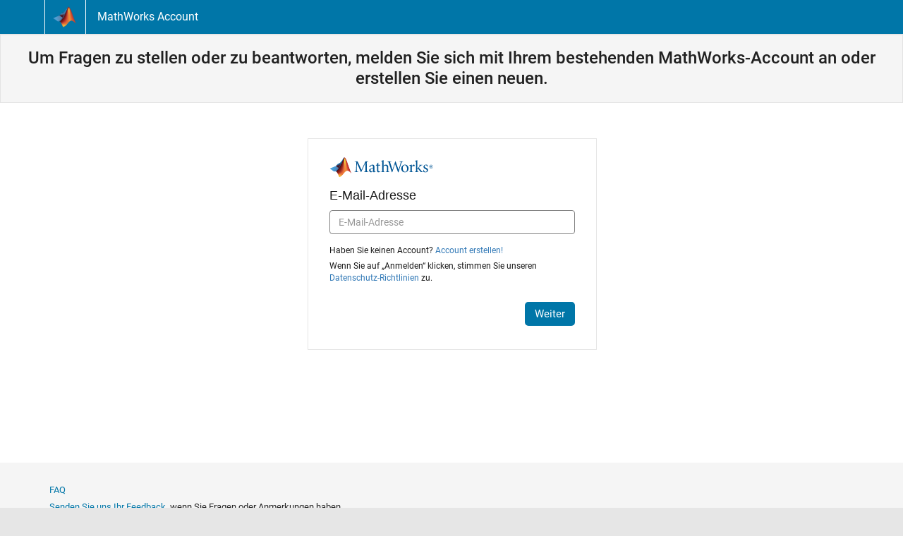

--- FILE ---
content_type: text/html;charset=utf-8
request_url: https://de.mathworks.com/login/?uri=https%3A%2F%2Fde.mathworks.com%2Fmatlabcentral%2Fanswers%2F1597664-converting-a-2d-array-into-a-3d-array%3Fs_tid%3Dprof_contriblnk&form_type=community
body_size: 4255
content:




<!doctype html>
<html lang="de">
 <head>
  <meta charset="utf-8">
  <meta name="viewport" content="width=device-width, initial-scale=1.0">
  <link rel="icon" href="/etc.clientlibs/mathworks/clientlibs/customer-ui/templates/common/resources/images/favicon.20251029201839176.ico" type="image/x-icon">
  <link rel="canonical" href="https://de.mathworks.com/login">
  <meta http-equiv="X-UA-Compatible" content="IE=edge">
  <meta property="og:url" content="https://de.mathworks.com/login">
  <meta property="og:title" content="MathWorks Account Sign In">
  <meta property="og:type" content="website">
  <script src="/etc.clientlibs/mathworks/clientlibs/customer-ui/components/webvitals.min.20251029201839176.js"></script>
  <script src="/etc.clientlibs/mathworks/clientlibs/customer-ui/components/jquery.min.20251029201839176.js"></script>
  <script src="/etc.clientlibs/mathworks/clientlibs/customer-ui/components/jquery-migrate.min.20251029201839176.js"></script>
  <link rel="stylesheet" href="/etc.clientlibs/mathworks/clientlibs/customer-ui/templates/common/core.min.20251029201839176.css" type="text/css">
  <link rel="stylesheet" href="/etc.clientlibs/mathworks/clientlibs/customer-ui/templates/common/de.min.20251029201839176.css" type="text/css">
  <link rel="stylesheet" href="/etc.clientlibs/mathworks/clientlibs/customer-ui/templates/common/footer.min.20251029201839176.css" type="text/css">
  <link href="/etc.clientlibs/mathworks/clientlibs/customer-ui/templates/common/resources/fonts/roboto/roboto-latin-italic-400.20251029201839176.woff2" rel="preload" as="font" type="font/woff2" crossorigin>
  <link href="/etc.clientlibs/mathworks/clientlibs/customer-ui/templates/common/resources/fonts/roboto/roboto-latin-italic-500.20251029201839176.woff2" rel="preload" as="font" type="font/woff2" crossorigin>
  <link href="/etc.clientlibs/mathworks/clientlibs/customer-ui/templates/common/resources/fonts/roboto/roboto-latin-italic-700.20251029201839176.woff2" rel="preload" as="font" type="font/woff2" crossorigin>
  <link href="/etc.clientlibs/mathworks/clientlibs/customer-ui/templates/common/resources/fonts/roboto/roboto-latin-normal-400.20251029201839176.woff2" rel="preload" as="font" type="font/woff2" crossorigin>
  <link href="/etc.clientlibs/mathworks/clientlibs/customer-ui/templates/common/resources/fonts/roboto/roboto-latin-normal-500.20251029201839176.woff2" rel="preload" as="font" type="font/woff2" crossorigin>
  <link href="/etc.clientlibs/mathworks/clientlibs/customer-ui/templates/common/resources/fonts/roboto/roboto-latin-normal-700.20251029201839176.woff2" rel="preload" as="font" type="font/woff2" crossorigin>
  <link href="/etc.clientlibs/mathworks/clientlibs/customer-ui/templates/common/resources/fonts/mathworks.20251029201839176.woff" rel="preload" as="font" type="font/woff" crossorigin>
  <script id="analyticsDigitalData">digitalData = {
  "pageInstanceID" : "https://de.mathworks.com/login",
  "page" : {
    "pageInfo" : {
      "pageID" : "https://de.mathworks.com/login",
      "destinationURL" : "https://de.mathworks.com/login"
    },
    "category" : {
      "subCategory1" : "login",
      "subCategory2" : "login"
    },
    "attributes" : {
      "recommendationEntityId" : "07f0eb3dc551100d88221252b423719d395f4520"
    }
  },
  "product" : [ {
    "productInfo" : { }
  } ],
  "component" : [ ]
};</script>
  <script>(function(g,b,d,f){(function(a,c,d){if(a){var e=b.createElement("style");e.id=c;e.innerHTML=d;a.appendChild(e)}})(b.getElementsByTagName("head")[0],"at-body-style",d);setTimeout(function(){var a=b.getElementsByTagName("head")[0];if(a){var c=b.getElementById("at-body-style");c&&a.removeChild(c)}},f)})(window,document,"[class*='personalization-container']:not([id^='web-application']) {opacity: 0 !important}",1E3);</script>
  <script src="//assets.adobedtm.com/d0cc0600946eb3957f703b9fe43c3590597a8c2c/satelliteLib-e8d23c2e444abadc572df06537e2def59c01db09.js" async></script>
  <title>MathWorks Account Sign In</title>
  <script src="/login/js/embedded-security.js?id=202511061355"></script>
  <script src="/login/js/embedded.js?id=202511061355"></script>
  <script src="/login/js/dotcom_embedded_framework_v3.js?id=202511061355"></script>
  <script src="/login/js/login.js?id=202511061355"></script>
  <link href="/login/css/embeddedFramework.css?id=202511061355" rel="stylesheet" type="text/css">
  <link href="/login/css/login.css?id=202511061355" rel="stylesheet" type="text/css">
  <script type="text/javascript">
var redirectUri = "https%3A%2F%2Fde.mathworks.com%2Fmatlabcentral%2Fanswers%2F1597664-converting-a-2d-array-into-a-3d-array%3Fs_tid%3Dprof_contriblnk";
var errorUri = "https://de.mathworks.com/login/login-error";
var requestId = "2827706f-a504-465d-b756-feb4b133f112";
var specialParams = "form_type=community";
var frameworkEndpoint = "https://login.mathworks.com/embedded-login/";
var showTrust = "true";
var locale = "de_DE";
</script>
 
                              <script>!function(a){var e="https://s.go-mpulse.net/boomerang/",t="addEventListener";if("False"=="True")a.BOOMR_config=a.BOOMR_config||{},a.BOOMR_config.PageParams=a.BOOMR_config.PageParams||{},a.BOOMR_config.PageParams.pci=!0,e="https://s2.go-mpulse.net/boomerang/";if(window.BOOMR_API_key="LERXA-6VNES-W6PXS-U8C7F-BXSZH",function(){function n(e){a.BOOMR_onload=e&&e.timeStamp||(new Date).getTime()}if(!a.BOOMR||!a.BOOMR.version&&!a.BOOMR.snippetExecuted){a.BOOMR=a.BOOMR||{},a.BOOMR.snippetExecuted=!0;var i,_,o,r=document.createElement("iframe");if(a[t])a[t]("load",n,!1);else if(a.attachEvent)a.attachEvent("onload",n);r.src="javascript:void(0)",r.title="",r.role="presentation",(r.frameElement||r).style.cssText="width:0;height:0;border:0;display:none;",o=document.getElementsByTagName("script")[0],o.parentNode.insertBefore(r,o);try{_=r.contentWindow.document}catch(O){i=document.domain,r.src="javascript:var d=document.open();d.domain='"+i+"';void(0);",_=r.contentWindow.document}_.open()._l=function(){var a=this.createElement("script");if(i)this.domain=i;a.id="boomr-if-as",a.src=e+"LERXA-6VNES-W6PXS-U8C7F-BXSZH",BOOMR_lstart=(new Date).getTime(),this.body.appendChild(a)},_.write("<bo"+'dy onload="document._l();">'),_.close()}}(),"".length>0)if(a&&"performance"in a&&a.performance&&"function"==typeof a.performance.setResourceTimingBufferSize)a.performance.setResourceTimingBufferSize();!function(){if(BOOMR=a.BOOMR||{},BOOMR.plugins=BOOMR.plugins||{},!BOOMR.plugins.AK){var e=""=="true"?1:0,t="",n="aolin6accdudy2jl3ffa-f-87c419835-clientnsv4-s.akamaihd.net",i="false"=="true"?2:1,_={"ak.v":"39","ak.cp":"1460372","ak.ai":parseInt("195948",10),"ak.ol":"0","ak.cr":9,"ak.ipv":4,"ak.proto":"h2","ak.rid":"5fc0e03b","ak.r":44331,"ak.a2":e,"ak.m":"x","ak.n":"essl","ak.bpcip":"3.150.134.0","ak.cport":34162,"ak.gh":"23.33.23.24","ak.quicv":"","ak.tlsv":"tls1.3","ak.0rtt":"","ak.0rtt.ed":"","ak.csrc":"-","ak.acc":"","ak.t":"1764481354","ak.ak":"hOBiQwZUYzCg5VSAfCLimQ==sYxPTDHopFGEJK+C8NnY2ON0u1E6U0zkla1oN208DLZc6SqfSkdidICUcA4SFqPAMxg0e8nXuNUEd0h8+WeYb+9czy1QAE2WnOtCmdcunyMHa73iI36kCIst1hE7G8zf/Gux43PQRkt/yZsQZSO1uWen/LybZJNbMhujSHavBGmrjnDDWmIc7Z6hDdL2ykJv94y3peVEWZnoQ5K3rz0IiN0DgDwUB/6HYYhyrNibmTQJ+xZBuTvGYEAn1NxwcEHYmV913eI8W5Eo3rqBUVwu6RC1i4XJfwJXxvpf/4D0lyFYRJZsYql67QeJEyvGplBPUT1KXP8ML/uqc5Xcf0mcG/X3Dh3+xPW0MODv+2c3bWnXSJU/3Nk2mCpeVtZQrSoeQUULrJ0eaFfeFHH9RXLcPEwRYohQr3GPsVjoG5UAc0A=","ak.pv":"272","ak.dpoabenc":"","ak.tf":i};if(""!==t)_["ak.ruds"]=t;var o={i:!1,av:function(e){var t="http.initiator";if(e&&(!e[t]||"spa_hard"===e[t]))_["ak.feo"]=void 0!==a.aFeoApplied?1:0,BOOMR.addVar(_)},rv:function(){var a=["ak.bpcip","ak.cport","ak.cr","ak.csrc","ak.gh","ak.ipv","ak.m","ak.n","ak.ol","ak.proto","ak.quicv","ak.tlsv","ak.0rtt","ak.0rtt.ed","ak.r","ak.acc","ak.t","ak.tf"];BOOMR.removeVar(a)}};BOOMR.plugins.AK={akVars:_,akDNSPreFetchDomain:n,init:function(){if(!o.i){var a=BOOMR.subscribe;a("before_beacon",o.av,null,null),a("onbeacon",o.rv,null,null),o.i=!0}return this},is_complete:function(){return!0}}}}()}(window);</script></head>
 <body class="-is_bootstrap3
		   
		   templateservice
		  
		  
		  
 		  
		  -has_usernav
		  
		  -is_limited_header
		  ">
  <a class="skip_link sr-only" href="#skip_link_anchor" tabindex="1">Weiter zum Inhalt</a>
  <div class="sticky-top" id="sticky_container">
   <header class="
					 
					 
					 
					 
					 ">
    <nav class="navbar navbar-expand-lg" aria-label="Hauptnavigation">
     <div class="container-fluid container-lg">
      <div class="d-lg-flex flex-row align-items-center" id="header_content_container">
       <a href="/?s_tid=user_nav_logo" class="navbar-brand d-inline-flex"> <img src="/etc.clientlibs/mathworks/clientlibs/customer-ui/templates/common/resources/images/mathworks-logo-membrane.20251029201839176.svg" class="mw_logo" alt="MathWorks" width="34" height="30"> </a>
       <div class="sectionHead sectionhead containsResourceName resourceClass-sectionhead">
        <h1 class="d-inline-flex d-lg-none "><a href="/mwaccount" class="add_cursor_pointer">MathWorks Account</a></h1>
       </div>
      </div>
     </div>
    </nav>
   </header>
  </div>
  <div class="content_container" id="content_container">
   <!-- inserted body -->
   <div class="container-fluid remove_margin_20">
    <div class="row">
     <div class="well">
      <div class="col-xs-12">
       <h2 class="text-center add_margin_0">Um Fragen zu stellen oder zu beantworten, melden Sie sich mit Ihrem bestehenden MathWorks-Account an oder erstellen Sie einen neuen.</h2>
      </div>
      <div class="clearfix"></div>
     </div>
    </div>
   </div>
   <div class="container">
    <div class="clearfix add_margin_30 hidden-xs"></div>
    <div class="row">
     <div class="col-xs-12">
      <div id="iframeContainer" class="iframeContainer" style="max-width:455px; margin:0 auto; display:block;">
       <div id="iframeWrapper" class="iframeLoading"></div>
      </div>
     </div>
    </div>
   </div><!-- Closes content_container -->
   <div class="body_trail_container section_downsize">
    <div class="container">
     <div class="row">
      <div class="col-xs-12">
       <ul class="list-unstyled">
        <li><a href="/mathworks-account/content/frequently-asked-questions.html"> FAQ </a></li>
        <li><a href="mailto:service@mathworks.com?subject=MathWorks Account Feedback">Senden Sie uns Ihr Feedback</a>, wenn Sie Fragen oder Anmerkungen haben.</li>
       </ul>
      </div>
     </div>
    </div>
   </div><!-- end inserted body -->
   <main id="skip_link_anchor" tabindex="-1">
    <section>
     <div class="mainParsys parsys containsResourceName resourceClass-parsys">
     </div>
    </section>
    <div>
     <div class="modalParsys parsys containsResourceName resourceClass-parsys">
     </div>
    </div>
   </main>
  </div>
  <footer id="footer">
   <div class="primary_footer" id="primary_footer">
    <div class="container-fluid container-lg">
     <div class="row align-items-start">
      <div class="col-12 col-md-9">
       <nav>
        <div class="footerNavigation footernavigation containsResourceName resourceClass-footernavigation">
         <ul class="footernav " id="footernav" data-privacy="Ihre Optionen zum Datenschutz">
          <li class="footernav_footernav_patents"><a href="/company/trust-center.html?s_tid=gf_tc" class=" "> Trust Center</a></li>
          <li class="footernav_footernav_trademarks"><a href="/company/trust-center/trademarks.html?s_tid=gf_trd" class=" "> Handelsmarken</a></li>
          <li class="footernav_footernav_privacy"><a href="/company/trust-center/privacy-policy.html?s_tid=gf_priv" class=" "> Datenschutz-Richtlinien</a></li>
          <li class="footernav_footernav_piracy"><a href="/company/trust-center/piracy.html?s_tid=gf_pir" class=" "> Datendiebstahl verhindern</a></li>
          <li class="footernav_footernav_status"><a href="https://status.mathworks.com/?s_tid=gf_application" class=" "> Status von Anwendungen</a></li>
          <li class="footernav_footernav_contactus"><a href="/company/aboutus/contact_us.html?s_tid=gf_contact" class=" "> Kontakt</a></li>
         </ul>
         <script src="/etc.clientlibs/mathworks/clientlibs/customer-ui/components/footernavigation.min.20251029201839176.js"></script>
        </div>
       </nav>
       <p class="copyright">© 1994-2025 The MathWorks, Inc.</p>
      </div>
     </div>
    </div>
   </div>
  </footer>
  <script src="/etc.clientlibs/mathworks/clientlibs/customer-ui/components/domainredirect.min.20251029201839176.js"></script>
  <script src="/etc.clientlibs/mathworks/clientlibs/customer-ui/templates/akamai.min.20251029201839176.js"></script>
  <script src="/etc.clientlibs/mathworks/clientlibs/customer-ui/components/lodash.min.20251029201839176.js"></script>
  <script src="/etc.clientlibs/mathworks/clientlibs/customer-ui/templates/common/core.min.20251029201839176.js"></script>
  <script src="/etc.clientlibs/mathworks/clientlibs/customer-ui/templates/common.min.20251029201839176.js"></script>
  <script src="/etc.clientlibs/mathworks/clientlibs/customer-ui/components/corporatenav.min.20251029201839176.js"></script>
  <div class="modal-backdrop fade in" id="corporate_nav_modal"></div>
  <div id="web-application-footer-assets"></div>
 <script type="text/javascript" nonce="92be58107918ecfadd945585485750a2" src="/LXStsZ83K/_4R9BP/PP/_ssCDwtCfM/N37Epf0zStN0JViOaX/O0EVBCJVAg/amE/jBThfQS8"></script></body>
</html>

--- FILE ---
content_type: text/css
request_url: https://de.mathworks.com/login/css/embeddedFramework.css?id=202511061355
body_size: -85
content:
.iframeContainer{
	height: 460px;
} 

.embeddedForm { 
	border: 0; 
	overflow: hidden; 
	width: 100%; 
	height: 460px;
}


--- FILE ---
content_type: application/x-javascript;charset=utf-8
request_url: https://smetrics.mathworks.com/id?d_visid_ver=5.2.0&d_fieldgroup=A&mcorgid=B1441C8B533095C00A490D4D%40AdobeOrg&mid=92000778314315865717914407910770182615&ts=1764481356922
body_size: -33
content:
{"mid":"92000778314315865717914407910770182615"}

--- FILE ---
content_type: text/javascript
request_url: https://login.mathworks.com/embedded-login/js/embedded-login.js?id=20251125
body_size: 21454
content:
var EmbeddedLogin = EmbeddedLogin || {};
EmbeddedLogin.languages = ['en','ja','zh','ko','es','de','it','fr'];
EmbeddedLogin.defaultLocale = "en_US";
EmbeddedLogin.defaultLanguage = "en";
EmbeddedLogin.defaultClientString = "EMBDLGN";
EmbeddedLogin.locale = "en_US";
EmbeddedLogin.language = "en";
EmbeddedLogin.inputParameters = null;
EmbeddedLogin.mfaParameters = null;
EmbeddedLogin.enableLinks = false;
EmbeddedLogin.identifier = null;
EmbeddedLogin.ssoLoginComplete = false;
EmbeddedLogin.newWindow = null;
EmbeddedLogin.externalUrls = {
	createAccount: "/mwaccount/register",
	privacyPolicy: "/company/aboutus/policies_statements.html",
	contactUs: "/support/contact_us.html"
};

/*
 * inputs:
 *   - the event from the postMessage event
 *   - the method callback to call after the nonce has been verified
 */
EmbeddedLogin.receiver = function (event) {
	//console.log("[EMBEDDED-LOGIN] received event");
	var responseData = null;
	try {
		responseData = JSON.parse(event.data);
	} catch (err) {
		//not one of our postMessages, move along
		//console.log("[EMBEDDED-LOGIN] event.orgin: " + event.origin);
		//console.log("[EMBEDDED-LOGIN] event.data: " + JSON.stringify({ eventData: event.data }));
	}

	var workflow = EmbeddedLogin.getParameterByName("workflow");
	if (workflow && responseData && responseData.event != "back" && responseData.event != "ssologin") {
		//do nothing
	} else {
		var eventName = responseData.event;
		if (eventName == "ssologin") {
			if (EmbeddedLogin.newWindow != null) {
				EmbeddedLogin.newWindow.close();
			}
			EmbeddedLogin.ssoLoginComplete = true;
			var loginIdentifier = responseData.data.referenceDetail.email;
			if (EmbeddedLogin.identifier != null) {
				loginIdentifier = EmbeddedLogin.identifier;
			}
			var rememberMeForSSO = EmbeddedLogin.inputParameters.showRememberMe;
			EmbeddedLogin.setMWACookies(responseData.data, EmbeddedLogin.getSourceId(), EmbeddedLogin.inputParameters.clientString, loginIdentifier, rememberMeForSSO);
			EmbeddedLogin.setFormAfterSsoLogin();
		}else if(eventName === 'back'){
			if(EmbeddedLogin.inputParameters.mode === 'OTP'){
				$('#btnCancelOTP').click();
			}else if(EmbeddedLogin.view && EmbeddedLogin.view === 'password'){
				$('.changeEmail').click();
			}else if(EmbeddedLogin.view && EmbeddedLogin.view === 'verification'){
				EmbeddedLogin.handleLoginWithPassword();
			}else{
				if (!EmbeddedApps.closeModal()) {
					EmbeddedApps.postMessage(EmbeddedApps.buildCancelResponse(), '*');
				}
			}
		} else {
			if(eventName === 'load'){
				EmbeddedLogger.info('pathname: ' + window.location.pathname + ' origin: ' + event.origin);
			}
			EmbeddedApps.eventProcessor(event, EmbeddedLogin.initApplication);
		}
	}
};

EmbeddedLogin.initApplication = function (loadData) {
	EmbeddedLogin.view = 'email';
	EmbeddedLogin.inputParameters = EmbeddedLogin.validateLoadData(loadData);
	EmbeddedLogin.loadParameters(loadData, true);
	window.addEventListener('wheel', disableCtrlScrollZoom, { passive: false });
	window.addEventListener('DOMMouseScroll', disableCtrlScrollZoom, { passive: false });
};

function disableCtrlScrollZoom(e) {
	if (e.ctrlKey && (e.type === 'wheel' || e.type === 'DOMMouseScroll')) {
		e.preventDefault();
	}
}

EmbeddedLogin.setClientString = function (loadData) {
	if (!EmbeddedApps.isWebEmbeddedContext() && !EmbeddedApps.isWebContext()) {
		if(!EmbeddedApps.isMobile() && !EmbeddedApps.startsWith(loadData.clientString, "DESKTOP")){
			loadData.clientString = "DESKTOP-" + loadData.clientString;//temporary change to not have to add MWLNU and MLSI to authngateway
		}
		EmbeddedLogin.inputParameters.clientString = loadData.clientString + EmbeddedLogin.appendRelease(loadData);
		loadData.clientString = EmbeddedLogin.inputParameters.clientString;
	}
};

EmbeddedLogin.appendRelease = function (loadData) {
	var appendRelease = "";
	if( !EmbeddedLogin.isEmpty(loadData.release)) {
		if (!loadData.clientString.includes(loadData.release)) {
			appendRelease = "-" + loadData.release;
		}
	}
	return appendRelease;
};

EmbeddedLogin.isEmpty = function(release) {
	if((release == null) || (release == "") || (release === undefined)) {
		return true;
	}
	return false;
}

EmbeddedLogin.setCookieAndRedirect = function(url, callback, type){
	EmbeddedLogin.setDetailsAsCookie(EmbeddedLogin.inputParameters)
		.then(function() {
			EmbeddedLogin.redirectIfCookieExists(url, callback, type);
		});
}

EmbeddedLogin.loadParameters = function (loadData, needsSetCookie) {
	EmbeddedLogin.setClientString(loadData);
	EmbeddedLogin.processLocale();
	EmbeddedLogin.inputParameters.clientTransactionId = loadData.clientTransactionId;
	EmbeddedLogin.inputParameters.machineHash = loadData.machineHash;

	//check for mode to see if this is a redirect flow
	var location = EmbeddedLogin.modeConfiguration(loadData);
	if (location) {
		if(needsSetCookie){
			EmbeddedLogin.setCookieAndRedirect(location, EmbeddedLogin.handleError, "fatalError");
		}else{//coming from flow loading that is loading the cookie
			EmbeddedLogin.redirectIfCookieExists(location, EmbeddedLogin.handleError, "fatalError");
		}
		return;
	}else{
		if(needsSetCookie){
			EmbeddedLogin.setDetailsAsCookie(EmbeddedLogin.inputParameters);
		}
	}

	//build locale specific labels
	if (EmbeddedLogin.language && EmbeddedLogin.language != "en" && EmbeddedLogin.labels[EmbeddedLogin.language]) {
		EmbeddedLogin.loadTranslatedLabels(EmbeddedLogin.language);
	}

	//console.log("[EMBEDDED-LOGIN] loaded translation");

	EmbeddedLogin.clickableLinksEnabled(loadData.clientString, loadData.release, loadData.platform);

	//show body now that the form is set
	$.when(
		EmbeddedLogin.resetUI(),
		EmbeddedLogin.loadRequestSpecificCss(loadData.clientString, loadData.release, loadData.platform),
		EmbeddedLogin.loadRequestSpecificTrustConfig(loadData.showTrust, loadData.clientString, loadData.release, loadData.platform),
		EmbeddedLogin.showCreateButton(loadData.clientString, loadData.release, EmbeddedLogin.inputParameters.showCreateAccount),
		EmbeddedLogin.showContinueButton(),
		EmbeddedLogin.showRememberMe(EmbeddedLogin.inputParameters.showRememberMe, EmbeddedLogin.inputParameters.cachedRememberMe),
		EmbeddedLogin.showPrivacyPolicy(true),
		EmbeddedLogin.showLegalText(EmbeddedLogin.inputParameters.legalText),
		EmbeddedLogin.showContextualText(EmbeddedLogin.inputParameters.contextualText),
		EmbeddedLogin.showContextualErrorText(EmbeddedLogin.inputParameters.contextualErrorText),
		EmbeddedLogin.loadCachedUsername(EmbeddedLogin.inputParameters.cachedUsername, EmbeddedLogin.inputParameters.identifierReadOnly),
		EmbeddedLogin.updateUIForMobile(),
		EmbeddedLogin.updateHrefs(loadData.clientString)
	).always(function () {
		//console.log("[EMBEDDED-LOGIN] config complete");
		$('#login').css('display', 'block');
		EmbeddedLogin.setFocus();
		//console.log("[EMBEDDED-LOGIN] load complete");
	});
};

EmbeddedLogin.modeConfiguration = function (loadData) {
	//Is this a cancel or forgot workflow (EP sending back to EL)?
	if (loadData.workflow) {
		//console.log("[EMBEDDED_LOGIN] workflow parameter was found, don't load based on mode.");
		return;
	}
	//Is this the unauthorized flow?
	if (loadData.token && loadData.unauthorized) {
		//console.log("[EMBEDDED_LOGIN] unauthorized flow");
		return EmbeddedLogin.buildUrl("/mwaccount/widgets/embedded/v" + EmbeddedLogin.getAppVersion() + "/licenses/unauthorized");
	}

	//Is this the new way to specify unauthorized?
	if (loadData.token && loadData.mode && loadData.mode.toUpperCase() == "UNAUTHORIZED") {
		//console.log("[EMBEDDED_LOGIN] unauthorized flow");
		return EmbeddedLogin.buildUrl("/mwaccount/widgets/embedded/v" + EmbeddedLogin.getAppVersion() + "/licenses/unauthorized");
	}

	//Is this the incomplete workflow?
	if (loadData.token && loadData.mode && loadData.mode.toUpperCase() == "INCOMPLETE") {
		//console.log("[EMBEDDED_LOGIN] incomplete flow");
		return EmbeddedLogin.buildUrl("/mwaccount/widgets/embedded/v" + EmbeddedLogin.getAppVersion() + "/profiles/incomplete");
	}

	// Is this the associate workflow?
	if (loadData.token && loadData.mode && loadData.mode.toUpperCase() == "ASSOCIATE") {
		// Is the Freemium option available?
		if (loadData.modeOption && loadData.modeOption.toUpperCase() == "FREEMIUM") {
			return EmbeddedLogin.buildUrl("/mwaccount/widgets/embedded/v" + EmbeddedLogin.getAppVersion() + "/freemium");
		}
		else {
			return EmbeddedLogin.buildUrl("/mwaccount/widgets/embedded/v" + EmbeddedLogin.getAppVersion() + "/licenses/associate");
		}
	}

	if (loadData.mode && loadData.mode.toUpperCase() === 'CREATE') {
		//console.log("[EMBEDDED_LOGIN] incomplete flow");
		//TODO: maybe move urls to a config file
		return EmbeddedLogin.buildUrl('/mwaccount/widgets/embedded/v' + EmbeddedLogin.getAppVersion() + '/profiles/new');
	}

	if(loadData.mode && loadData.mode.toUpperCase() === 'OTP'){
		$('#otpModal').addClass('show');
	}
};

EmbeddedLogin.setFormAfterSsoLogin = function() {
	var l = Ladda.create(document.getElementById("submit_identifier"));
	l.start();
	EmbeddedLogin.disableFormForPopup();
	$("#popupInfo").addClass("hidden");
	document.getElementById("submit_identifier").removeAttribute("disabled", "disabled");
};

EmbeddedLogin.setFocus = function () {
	$("#userId").focus();
};

EmbeddedLogin.setDetailsAsCookie = function (inputData) {
	var cookieData = inputData;
	delete cookieData.event;
	if (cookieData.clientId && !cookieData.sourceId) {
		cookieData.sourceId = cookieData.clientId;
	}
	cookieData.context = EmbeddedApps.context;
	return new Promise((resolve, reject) => {
		$.ajax({
			url: '/embedded-login/v2/cookies/embedded',
			type: 'POST',
			data: { cookieData: JSON.stringify(cookieData) },
			success: function (data) {
				resolve(data)
			},
			error: function (error) {
				reject(error)
			},
		})
	})
};

EmbeddedLogin.setFederatedSsoCookie = function(callback) {
	var cookieData = EmbeddedLogin.inputParameters;
	cookieData.clientString = EmbeddedLogin.inputParameters.clientString;
	cookieData.sourceId = EmbeddedLogin.getSourceId();
	cookieData.embeddedLoginVersion  = EmbeddedLogin.getAppVersion();
	cookieData.context = EmbeddedApps.context;
	cookieData.accessTokenType = EmbeddedLogin.getAccessTokenType(EmbeddedLogin.inputParameters.clientString);
	delete cookieData.event;
	var cookiesPost = $.ajax({
		method: "POST",
		url : "/embedded-login/v2/cookies/federatedsso",
		data : {cookieData: JSON.stringify(cookieData)}
	});

	cookiesPost.done(function(sessionId, statusText, xhr){
		callback();
	});
};

EmbeddedLogin.processLocale = function () {
	EmbeddedLogin.locale = EmbeddedLogin.getParameterByName("locale");
	if (EmbeddedLogin.locale) {
		EmbeddedLogin.inputParameters.locale = EmbeddedLogin.locale;
		//console.log("[EMBEDDED-LOGIN] locale found: " + EmbeddedLogin.locale);
		EmbeddedLogin.language = EmbeddedLogin.parseLanguage(EmbeddedLogin.locale);
		//console.log("[EMBEDDED-LOGIN] language found: " + EmbeddedLogin.language);
	} else {
		EmbeddedLogin.locale = EmbeddedLogin.defaultLocale;
		EmbeddedLogin.inputParameters.locale = EmbeddedLogin.locale;
		//console.log("[EMBEDDED-LOGIN] Setting default locale: " + EmbeddedLogin.locale);
		EmbeddedLogin.language = EmbeddedLogin.defaultLanguage;
		//console.log("[EMBEDDED-LOGIN] Setting default language: " + EmbeddedLogin.language);
	}
};

EmbeddedLogin.parseLanguage = function (locale) {
	let localeKey = null;
	if(locale){
		locale = locale.toLowerCase();
		localeKey = locale.replace("_", "-");
		if (localeKey.indexOf("-") > -1) {
			return EmbeddedLogin.knownLocales[localeKey];
		}else if(EmbeddedLogin.languages.includes(locale)){
			return locale;
		}
	}
	return null;
};

EmbeddedLogin.resetUI = function () {
	return $.Deferred(function (dfd) {
		EmbeddedLogin.clearMessages();
		EmbeddedLogin.hideBorder();
		$("#mfaMessage").removeClass("hidden");
		$("#sendBackup").removeClass("hidden");
		$("#privacy_policy_modal").modal('hide');
		$("#contactus-modal").modal('hide');
		EmbeddedLogin.resetLogin();
		Ladda.stopAll();
		dfd.resolve();
	}).promise();
};

EmbeddedLogin.resetLogin = function () {
	EmbeddedLogin.view = 'email';
	//hide all forms
	$('.divForm').hide();
	//clear any input
	$("#password").val('');
	$("#otc").val('');
	$("#verification_code").val('');
	$("#loginForm").show();
	$("#userId").focus();
};

EmbeddedLogin.updateUIForMobile = function () {
	return $.Deferred(function (dfd) {
		if (EmbeddedApps.isMobile()) {
			$("#verification_code").attr("type", "number");
		}

		dfd.resolve();
	}).promise();
};

EmbeddedLogin.updateHrefs = function(clientString) {
	return $.Deferred(function (dfd) {
		if (EmbeddedApps.isWebContext() || EmbeddedApps.isWebEmbeddedContext()) {
			$("#create").attr("href", EmbeddedLogin.buildWebUrl(EmbeddedLogin.externalUrls.createAccount, EmbeddedLogin.inputParameters.returnUri, EmbeddedLogin.inputParameters.createParams));
			$("#privacy_policy_modal_link").attr("href", EmbeddedLogin.buildWebUrl(EmbeddedLogin.externalUrls.privacyPolicy, EmbeddedLogin.inputParameters.returnUri, null))
		}
		dfd.resolve();
	}).promise();
};

EmbeddedLogin.loadRequestSpecificCss = function (clientString, release, platform) {
	return $.get("/embedded-login/caller.css?caller=" + clientString + "&release=" + release + "&platform=" + platform, function (data) {
		if (data) {
			var releaseCss = document.createElement("link");
			releaseCss.setAttribute("rel", "stylesheet");
			releaseCss.setAttribute("type", "text/css");
			releaseCss.setAttribute("href", "/embedded-login/css" + data + "?id=" + buildid);

			$("head").append(releaseCss);

			//console.log("[EMBEDDED-LOGIN] loaded caller specific css");
		}

		//load browser specific css at the end, as it has to go last in order
		EmbeddedLogin.loadBrowserSpecificCss();
	});
};

EmbeddedLogin.loadRequestSpecificTrustConfig = function (showTrust, clientString, release, platform) {
	if (typeof showTrust === 'undefined' || showTrust) {
		return $.get("/embedded-login/config/trust?caller=" + clientString + "&release=" + release + "&platform=" + platform, function (data) {
			if (data) {
				if (data === "false") {
					$("#trustBlock").css("display", "none");
				}
			}
		});
	} else {
		return $.Deferred(function (dfd) {
			$("#trustBlock").css("display", "none");
			dfd.resolve();
		}).promise();
	}
};

EmbeddedLogin.clickableLinksEnabled = function (clientString, release, platform) {
	if (EmbeddedApps.isWebContext() || EmbeddedApps.isWebEmbeddedContext()) {
		EmbeddedLogin.enableLinks = true;
	} else {
		EmbeddedLogin.loadRequestSpecificEnableLinksFlag(clientString, release, platform)
	}
}

EmbeddedLogin.loadRequestSpecificEnableLinksFlag = function (clientString, release, platform) {
	$.get("/embedded-login/config/enableLinks?caller=" + clientString + "&release=" + release + "&platform=" + platform, function (data) {
		EmbeddedLogin.enableLinks = data;
	});
}

EmbeddedLogin.loadBrowserSpecificCss = function () {
	//if IE 11
	if (/Trident.*rv[ :]?11\./.test(navigator.userAgent)) {
		var browserCss = document.createElement("link");
		browserCss.setAttribute("rel", "stylesheet");
		browserCss.setAttribute("type", "text/css");
		browserCss.setAttribute("href", "/embedded-login/css/embedded_ie11.css?id=" + buildid);
		$("head").append(browserCss);
	}
};

EmbeddedLogin.showLegalText = function (legalText) {
	if (legalText) {
		return $.Deferred(function (dfd) {
			//console.log("[EMBEDDED-LOGIN] show legal text");
			$("#legalTextBlock").html('<p><small class="add_font_color_general"><em>' + legalText + '</em></small></p>');
			dfd.resolve();
		}).promise();
	} else {
		return $.Deferred(function (dfd) {
			dfd.resolve();
		}).promise();
	}
};

EmbeddedLogin.showContextualText = function (contextualText) {
	if (contextualText) {
		return $.Deferred(function (dfd) {
			//console.log("[EMBEDDED-LOGIN] show contextual text (" + contextualText + ")");
			$(".contextualText").html('<p><small class="add_font_color_general">' + contextualText + '</small></p>');
			dfd.resolve();
		}).promise();
	} else {
		return $.Deferred(function (dfd) {
			dfd.resolve();
		}).promise();
	}
};

EmbeddedLogin.showContextualErrorText = function (contextualErrorText) {
	if (contextualErrorText) {
		return $.Deferred(function (dfd) {
			//console.log("[EMBEDDED-LOGIN] show contextual error text (" + contextualErrorText + ")");
			EmbeddedLogin.handleError(contextualErrorText, "error");
			dfd.resolve();
		}).promise();
	} else {
		return $.Deferred(function (dfd) {
			dfd.resolve();
		}).promise();
	}
};

EmbeddedLogin.showCreateButton = function (clientString, release, show) {
	return $.get("/embedded-login/config/showCreateAccount?caller=" + clientString + "&release=" + release, function (data) {
		if (data == "true") {
			$("#createCol").css("display", "block");
			return;
		} else {
			if (show) {
				$("#createCol").css("display", "block");
				return;
			}
		}
	});
};

EmbeddedLogin.showContinueButton = function () {
	return $.Deferred(function (dfd) {
		//console.log("[EMBEDDED-LOGIN] show small login button");
		var loginCol = $("#logInCol_identifier");
		loginCol.css("display", "block");
		dfd.resolve();
	}).promise();
};

EmbeddedLogin.showRememberMe = function (show, rememberMe) {
	if (show) {
		return $.Deferred(function (dfd) {
			//console.log("[EMBEDDED-LOGIN] show rememberMe button");
			var checked = "";
			if (rememberMe) {
				checked = 'checked="checked"';
			}
			$("#rememberMeBlock").html('<div class="checkbox"><label><input type="checkbox" name="rememberMe" id="rememberMe" value="rememberMe"' + checked + '>' + '<small>' + EmbeddedLogin.getTranslation("rememberMeLabel") + '</small></label></div>');
			dfd.resolve();
		}).promise();
	} else {
		return $.Deferred(function (dfd) {
			dfd.resolve();
		}).promise();
	}
};

EmbeddedLogin.showPrivacyPolicy = function (show) {
	if (show) {
		return $.Deferred(function (dfd) {
			//console.log("[EMBEDDED-LOGIN] show privacy policy");
			$("#privacyPolicyBlock").html('<p><span class="text-left">' + EmbeddedLogin.getTranslation("privacyPolicy") + '</span></p>');
			dfd.resolve();
		}).promise();
	} else {
		return $.Deferred(function (dfd) {
			dfd.resolve();
		}).promise();
	}
};

EmbeddedLogin.loadCachedUsername = function (username, readOnly) {
	if (username) {
		return $.Deferred(function (dfd) {
			//console.log("[EMBEDDED-LOGIN] loading cached username");
			$("#userId").attr("value", username);
			if (readOnly) {
				//console.log("[EMBEDDED-LOGIN] read only? " + readOnly);
				$("#userId").attr("disabled", "disabled");
			}
			dfd.resolve();
		}).promise();
	} else {
		return $.Deferred(function (dfd) {
			$("#userId").attr("value", "");
			dfd.resolve();
		}).promise();
	}
};

EmbeddedLogin.getParameterByName = function (name) {
	name = name.replace(/[\[]/, "\\[").replace(/[\]]/, "\\]");
	var regex = new RegExp("[\\?&]" + name + "=([^&#]*)"),
		results = regex.exec(location.search);
	return results === null ? "" : decodeURIComponent(results[1].replace(/\+/g, " "));
};

EmbeddedLogin.loadTranslatedLabels = function (locale) {
	//console.log("[EMBEDDED-LOGIN] loading translations");
	//email form
	$("#userId").attr("placeholder", EmbeddedLogin.labels[locale].usernameDescription);
	$("#userIdLabel").text(EmbeddedLogin.labels[locale].emailLabel);
	$("#submit_identifier").text(EmbeddedLogin.labels[locale].emailButton);
	$("#newPrompt").text(EmbeddedLogin.labels[locale].newAccountPrompt);
	$("#create").text(EmbeddedLogin.labels[locale].createPrompt);
	$("#privacyPolicy").text(EmbeddedLogin.labels[locale].privacyPolicyForIdentifier);


	//password form
	$("#passwordTitle").text(EmbeddedLogin.labels[locale].loginButton);
	$("#passwordSignInText").text(EmbeddedLogin.labels[locale].passwordTitle);
	$("#password").attr("placeholder", EmbeddedLogin.labels[locale].passwordDescription);
	$("#passwordLabel").text(EmbeddedLogin.labels[locale].passwordDescription);
	$("#forgotpw").text(EmbeddedLogin.labels[locale].forgotPasswordLink);
	$("#submit_password").text(EmbeddedLogin.labels[locale].loginButton);

	//login
	$("#submit span").text(EmbeddedLogin.labels[locale].loginButton);

	//otpmodal
	$("#otpModal .modal-title").html(EmbeddedLogin.labels[locale].otpModalTitle);
	$("#otpModal .modal-body").html(EmbeddedLogin.labels[locale].otpModalBody);
	$("#btnCancelOTP").text(EmbeddedLogin.labels[locale].cancelButton);
	$("#btnContinueOTP").text(EmbeddedLogin.labels[locale].continueButton);

	//otpform
	$("#otpFormTitle").text(EmbeddedLogin.labels[locale].otpFormTitle);
	$("#otpFormCopyLink").html(EmbeddedLogin.labels[locale].otpFormCopyLink);
	$("#otpCopiedAlert").html(EmbeddedLogin.labels[locale].otpCopied);
	$("#otcLabel").text(EmbeddedLogin.labels[locale].otpEnter);
	$("#copy_link").text(EmbeddedLogin.labels[locale].copyButton);
	$("#submit_code").text(EmbeddedLogin.labels[locale].submitButton);
};

EmbeddedLogin.getTranslation = function (label) {
	if (EmbeddedLogin.language && EmbeddedLogin.language != "en" && EmbeddedLogin.labels[EmbeddedLogin.language]) {
		return EmbeddedLogin.labels[EmbeddedLogin.language][label];
	} else {
		return EmbeddedLogin.labels[EmbeddedLogin.defaultLanguage][label];
	}
};

EmbeddedLogin.inputContainsInvalidTags = function (inputText) {
	var tagBody = '(?:[^"\'>]|"[^"]*"|\'[^\']*\')*';
	var tagOrComment = new RegExp(
		'<(?:'
		+ '!--(?:(?:-*[^->])*--+|-?)'
		+ '|script\\b' + tagBody + '>[\\s\\S]*?</script\\s*'
		+ '|style\\b' + tagBody + '>[\\s\\S]*?</style\\s*'
		+ '|/?[a-z]'
		+ tagBody
		+ ')',
		'gi');

	return tagOrComment.test(inputText);
	//if (inputText) {
	//	if (inputText.indexOf("<") !== -1) return false; //look for html tag opening, there should be no tags in input
	//	if (inputText.indexOf("eval(") !== -1) return false; //look for eval command, there should be no need for that command in text entry
	//}
	//return true;
};

EmbeddedLogin.redirectIfCookieExists = function (redirect, callback, prefix) {
	if (EmbeddedApps.cookieExists("MW_EMBEDDED")) {
		window.location.href = redirect;
	} else {
		var errorType = (prefix) ? prefix : "error";
		callback(EmbeddedLogin.getTranslation("cookieError"), errorType);
		if (errorType === "fatalError") {
			$('#errorDisplay').css('display', 'block');
		}
		return;
	}
};

EmbeddedLogin.loadFormIfCookieExists = function () {
	var workflow = EmbeddedLogin.getParameterByName("workflow");
	if(workflow){
		if (EmbeddedApps.cookieExists("MW_EMBEDDED")){
			var cookieValue = EmbeddedApps.getCookieValue("MW_EMBEDDED");
			if (cookieValue) {
				var cookieParameters = JSON.parse(cookieValue);
				cookieParameters.workflow = workflow;
				EmbeddedLogin.inputParameters = EmbeddedLogin.validateLoadData(cookieParameters);
				EmbeddedApps.determineContext(cookieParameters)
				EmbeddedApps.bindEvents(); //bind events on return from embedded profile
				EmbeddedLogin.loadParameters(cookieParameters, false);
				EmbeddedApps.setTransactionIds(EmbeddedLogin.inputParameters.transactionId, EmbeddedLogin.inputParameters.clientTransactionId);
				if (workflow === 'forgot') {
					var infoBlock = '<div id="success" class="alert alert-success" role="dialog"> <span class="alert_icon icon-alert-success"></span><h3>' + EmbeddedLogin.getTranslation("successLabel") + '</h3><p>' + EmbeddedLogin.getTranslation("resendEmailConfirmation") + '</p></div>';
					$("#form_body_identifier").before(infoBlock);
					$("#form_body_password").before(infoBlock);
				} else if (workflow === 'error') {
					EmbeddedLogin.handleError(EmbeddedLogin.getTranslation("defaultLoginError"), null);
				}
			}
		} else {
			EmbeddedLogin.handleError(EmbeddedLogin.getTranslation("cookieError"), "fatalError");
			$('#errorDisplay').css('display', 'block');
		}
	}
};

EmbeddedLogin.getRequestId = function () {
	return (EmbeddedLogin.inputParameters.requestId) ? EmbeddedLogin.inputParameters.requestId : EmbeddedLogin.inputParameters.clientTransactionId;
}

EmbeddedLogin.setMWACookies = function (data, sourceId, clientString, uid, rememberMe) {
	if (EmbeddedLogin.shouldDropCookies(clientString)) {
		var isSession = EmbeddedLogin.isSessionOnly(rememberMe);
		var cookiesPost = $.ajax({
			method: "POST",
			url: "/embedded-login/v2/cookies",
			data: 'token=' + data.tokenString + '&sourceId=' + sourceId + '&session=' + isSession,
			headers: { X_MW_WS_requestId: EmbeddedLogin.getRequestId() },
			dataType: "text"
		});
		cookiesPost.done(function (sessionId, statusText, xhr) {
			EmbeddedApps.completeLogin(data, uid, rememberMe, sessionId);
		});
		cookiesPost.fail(function (xhr, statusText, errorThrown) {
			EmbeddedLogin.handleError(EmbeddedLogin.getTranslation("defaultTechnicalError"), null);
		});

	} else {
		EmbeddedApps.completeLogin(data, uid, rememberMe);
	}
};

EmbeddedLogin.setIncompleteCookieAndRedirect = function (statusCode) {
	delete EmbeddedLogin.inputParameters['event'];
	var cookiesPost = $.ajax({
		method: "POST",
		url: "/embedded-login/v2/cookies/incomplete",
		data: { cookieData: JSON.stringify(EmbeddedLogin.inputParameters), secureFlag: (EmbeddedApps.startsWith(location.protocol, "https")) },
		dataType: "text"
	});

	cookiesPost.done(function (sessionId, statusText, xhr) {
		EmbeddedLogin.redirectPostIncompleteCookie(statusCode);
	});

	cookiesPost.fail(function (xhr, statusText, errorThrown) {
		EmbeddedLogin.handleError(EmbeddedLogin.getTranslation("defaultTechnicalError"), null);
	});

};

EmbeddedLogin.redirectPostIncompleteCookie = function (statusCode) {
	switch (statusCode) {
		case 402:
			window.location.href = EmbeddedLogin.buildUrl("/mwaccount/widgets/embedded/v" + EmbeddedLogin.getAppVersion() + "/profiles/verify/existing");
			break;
		case 428:
			window.location.href = EmbeddedLogin.buildUrl("/mwaccount/widgets/embedded/v" + EmbeddedLogin.getAppVersion() + "/profiles/reverify");
			break;
		case 412:
			if (EmbeddedLogin.inputParameters.clientString === 'WEB-login') {
				EmbeddedLogin.sendLoginErrorMessage("412", "/mwaccount/profiles/incomplete", EmbeddedLogin.inputParameters);
			} else {
				window.location.href = EmbeddedLogin.buildUrl("/mwaccount/widgets/embedded/v" + EmbeddedLogin.getAppVersion() + "/profiles/incomplete");
			}
			break;
		case 424:
			window.location.href = EmbeddedLogin.buildUrl("/mwaccount/widgets/embedded/v" + EmbeddedLogin.getAppVersion() + "/profiles/incomplete");
			break;
	}
}

EmbeddedLogin.shouldDropCookies = function (clientString) {
	var shouldDrop = false;
	if (EmbeddedApps.isWebContext() || EmbeddedApps.isWebEmbeddedContext()) {
		shouldDrop = true;
		if (clientString === 'WEB-login' && EmbeddedLogin.inputParameters.profileTier != 'dotcom') {
			shouldDrop = false;
		}
	}
	return shouldDrop;
};

EmbeddedLogin.isSessionOnly = function (rememberMe) {
	return rememberMe == false;
};

EmbeddedLogin.buildUrl = function (path) {
	return mathworksurl + path;
};

EmbeddedLogin.buildWebUrl = function (path, returnUri, additionalParams) {
	var fullUrl = mathworksurl + path;

	if (returnUri) {
		fullUrl += "?uri=" + encodeURIComponent(returnUri);
	}

	if (additionalParams){
		fullUrl += (returnUri ? "&" + additionalParams : "?" + additionalParams);
	}

	return fullUrl;
};

EmbeddedLogin.buildClientRedirectUrl = function (clientId, returnUri) {
	if (returnUri) {
		return returnUri;
	}
	return EmbeddedRedirections.getUrl(clientId);
};

EmbeddedLogin.validateLoadData = function (loadData) {
	if (!loadData.clientString) {
		loadData.clientString = EmbeddedLogin.defaultClientString;
	}
	if(!loadData.version || Number.isInteger(loadData.version)) {//mwaccount uses version and expects it to be String
		loadData.version = EmbeddedLogin.getAppVersion();
	}
	if (loadData.contextualText && EmbeddedLogin.inputContainsInvalidTags(loadData.contextualText)) {
		loadData.contextualText = "";
	}
	if (loadData.contextualErrorText && EmbeddedLogin.inputContainsInvalidTags(loadData.contextualErrorText)) {
		loadData.contextualErrorText = "";
	}
	if (loadData.contextualProfileText && EmbeddedLogin.inputContainsInvalidTags(loadData.contextualProfileText)) {
		loadData.contextualProfileText = "";
	}
	if (loadData.legalText && EmbeddedLogin.inputContainsInvalidTags(loadData.legalText)) {
		loadData.legalText = "";
	}
	if (loadData.unauthorizedText && EmbeddedLogin.inputContainsInvalidTags(loadData.unauthorizedText)) {
		loadData.unauthorizedText = "";
	}

	return loadData;
};

EmbeddedLogin.clearMessages = function () {
	//Clear out error block
	$(".alertDiv").addClass("hidden");
	$(".form_header").removeClass("has-feedback has-error");

	//Clear out any info blocks
	$("#success").remove();
};

EmbeddedLogin.clearVerificationForm = function () {
	$("#verification_code").val("");
};

EmbeddedLogin.removeAlternativeMethodOption = function () {
	$("#sendBackup").addClass("hidden");
};

EmbeddedLogin.hideBorder = function () {
	if (EmbeddedLogin.inputParameters.clientString != "WEB-login") {
		$("#login").css("border", "none");
	}
};

EmbeddedLogin.hideLogo = function () {
	if (EmbeddedLogin.inputParameters.clientString == "WEB-login" ||
		EmbeddedLogin.inputParameters.clientString.toLowerCase().startsWith("online") ||
		EmbeddedLogin.inputParameters.clientString.toLowerCase() == "cloudcenter") {
		$("#identifierLogo").addClass("hidden");
		$("#passwordLogo").addClass("hidden");
		$("#verifyLogo").addClass("hidden");
		$(".form_header").css("min-height", "105px");
	}
};

EmbeddedLogin.showResendByMethod = function (mfaMethod) {
	if (mfaMethod === "TOTP") {
		$("#resendCode").addClass("hidden");
	} else {
		$("#resendCode").removeClass("hidden");
	}
};

EmbeddedLogin.startFormSubmit = function (form) {
	form.find("a[id$='modal_link']").addClass("add_disabled");
	$("#forgotpw").addClass("add_disabled");
	$("#create").addClass("add_disabled");

	$("#resendCode").addClass("add_disabled");
	$("a.sendBackup").addClass("add_disabled");
	$("a.contact").addClass("add_disabled");
};

EmbeddedLogin.stopFormSubmit = function (form) {
	form.find("a[id$='modal_link']").removeClass("add_disabled");
	$("#forgotpw").removeClass("add_disabled");
	$("#create").removeClass("add_disabled");

	$("#resendCode").removeClass("add_disabled");
	$("a.sendBackup").removeClass("add_disabled");
	$("a.contact").removeClass("add_disabled");
};

// Determine if entitlementId should be passed for auto-association.
// For backwards compatibility, always associate unless told not to.
EmbeddedLogin.entitlementId = function (loadData) {
	if (typeof (loadData.autoAssociate) === 'undefined' || loadData.autoAssociate) {
		return loadData.entitlementId || "";
	}
	return "";
};

EmbeddedLogin.handleError = function (errorMessage, prefix) {
	if (!prefix) {
		prefix = "error";
	}
	$("#" + prefix + "Label").html(EmbeddedLogin.getTranslation("errorLabel"));
	$("#" + prefix + "Message").html(errorMessage);
	$("#" + prefix).removeClass("hidden");

	$("#" + prefix).attr("role", "alert");
	$("#password").attr("aria-invalid", "true");
	$("#codeVerificationBlock").attr("aria-invalid", "true");
	if (prefix == "mfaError") {
		$("#verification_code").focus();
	}
};

EmbeddedLogin.handleErrorEmail = function (errorMessage) {
	$("#identifierHeader").addClass("has-feedback has-error");
	$("#errorMessageEmail").html(errorMessage);
	$("#errorEmail").removeClass("hidden");
	$("#errorEmail").attr("role", "alert");
	$("#userIdBlock").attr("aria-invalid", "true");
	$("#userId").focus();
};

EmbeddedLogin.hidePasswordForm = function () {
	$("#loginForm").hide();
	$("#form_body_password").hide();
	$("#form_actions_password").hide();
	$("#passwordLabel").hide();
	$("#emailUpdate").hide();
	$(".form_header").css("height", "auto");
}

EmbeddedLogin.hideVerificationForm = function () {
	$("#loginForm").hide();
	$("#loginPassword").hide();
	$("#codeVerificationBlock").hide();
	$("#form_actions_verify").hide();
	$("#verificationCode").hide();
	$("#mfaMessage").hide();
	$(".form_header").css("height", "auto");
}

EmbeddedLogin.isEmail = function (username) {
	if (username.indexOf("@") > -1) {
		return true;
	}

	return false;
};

EmbeddedLogin.calculateEmailAddress = function (username, cachedUsername) {
	var identifier = (username) ? username : cachedUsername;
	if (identifier) {
		return (EmbeddedLogin.isEmail(identifier)) ? identifier : null;
	}
	return null;
};

EmbeddedLogin.setUpCodeVerificationView = function (data, uid, rememberMe) {
	EmbeddedLogin.view = 'verification';
	EmbeddedLogin.showMfaMessage(data.message);
	//show backup
	if (data.mfaAlternative !== "false") {
		$("#sendBackup").show();
	}

	//hide resend if TOTP
	if (data.mfaMethod === "TOTP") {
		$("#resendCode").addClass("hidden");
	}

	EmbeddedLogin.setTrustLabel();
	EmbeddedLogin.setVerificationLabels();

	EmbeddedLogin.bindMobileEvents(); //bind tab event to support android number keyboard

	//set mfaType
	data.mfaType = "primary";
	//TODO: save data in session (or as 5 min cookie?)
	EmbeddedLogin.mfaParameters = data;
	EmbeddedLogin.mfaParameters.uid = uid;
	EmbeddedLogin.mfaParameters.rememberMe = rememberMe;

	$(".divForm").hide();
	$("#verify").show();
	$("#verification_code").focus();
};

EmbeddedLogin.isDesktop = function () {
	if (EmbeddedLogin.inputParameters.clientString && EmbeddedLogin.inputParameters.clientString != "") {
		return (EmbeddedApps.startsWith(EmbeddedApps.clientString, "DESKTOP"));
	}
	return false;
};

EmbeddedLogin.setTrustLabel = function () {
	if (EmbeddedLogin.isDesktop()) {
		$("#trustLabel").text(EmbeddedLogin.getTranslation("trustMatlab"));
	} else if (EmbeddedApps.isMobile()) {
		$("#trustLabel").text(EmbeddedLogin.getTranslation("trustMobile"));
	} else if (EmbeddedApps.isWebContext() || EmbeddedApps.isWebEmbeddedContext()) {
		$("#trustLabel").text(EmbeddedLogin.getTranslation("trustBrowser"));
	} else {
		$("#trustLabel").text(EmbeddedLogin.getTranslation("trustDefault"));
	}
};

EmbeddedLogin.setVerificationLabels = function () {

	$("#verificationCode").text(EmbeddedLogin.getTranslation("verificationCode"));
	$("#resendCode").text(EmbeddedLogin.getTranslation("resendCode"));
	$("#unableToGetCode").text(EmbeddedLogin.getTranslation("unableToGetCode"));
	$("#sendBackupLink").text(EmbeddedLogin.getTranslation("unableToGetCodeLink"));
	$("#additionalIssues").text(EmbeddedLogin.getTranslation("additionalIssues"));
	$("#contactLink").text(EmbeddedLogin.getTranslation("support"));
	$("#codeVerification").text(EmbeddedLogin.getTranslation("codeVerification"));
};


EmbeddedLogin.bindMobileEvents = function () {
	if (EmbeddedApps.isMobile()) {
		//if mobile, detect tab key and turn into return key for code verification input
		//(on android, the return key on the numeric keypad is really a tab key)
		$("#verification_code").parent().keydown(function (event) {
			var keyCode = (event.keyCode || event.which);
			if (keyCode == 9) {
				event.preventDefault();
				$("#loginForm_verify").submit();
			}
		});
	}
};

EmbeddedLogin.getUserAgent = function (clientString) {
	if (EmbeddedApps.isWebContext() || EmbeddedApps.isWebEmbeddedContext()) {
		return userAgent;
	} else {
		return null;
	}

};

EmbeddedLogin.getSourceId = function () {
	var cid = (EmbeddedLogin.inputParameters.clientId) ? EmbeddedLogin.inputParameters.clientId : "";
	if (cid === "" && EmbeddedLogin.inputParameters.sourceId) {
		cid = EmbeddedLogin.inputParameters.sourceId;
	}
	return cid;
};

EmbeddedLogin.getSmsRequestId = function () {
	var smsRequestId = EmbeddedLogin.mfaParameters.smsRequestId;
	return (smsRequestId && smsRequestId !== "null") ? smsRequestId : "";
};

EmbeddedLogin.showMfaAlertBlock = function (message) {
	$("#mfaError").addClass("hidden");

	if ($("#mfaMessage").hasClass("hidden")) {
		$("#codeSentAlert").addClass("invisible");
		$("#mfaInfoMessage").html(message);

		//past initial message, flash code alert
		setTimeout(function () {
			$("#codeSentAlert").removeClass("invisible");
			$("#codeSentAlert").removeClass("hidden");
		}, 200);
	} else {
		//first alert
		$("#mfaInfoMessage").html(message);
		$("#mfaMessage").addClass("hidden");
		$("#codeSentAlert").removeClass("hidden");
	}
};

EmbeddedLogin.showMfaMessage = function (message) {
	EmbeddedLogin.clearMessages();

	$("#mfaMessage").html(message);
};

EmbeddedLogin.getMfaToken = function () {
	if (EmbeddedLogin.inputParameters.mfaToken) return EmbeddedLogin.inputParameters.mfaToken;

	var tcCookie = EmbeddedApps.getCookieValue("mw_tc");
	if (tcCookie) return tcCookie;

	return "";
};

EmbeddedLogin.getAppVersion = function () {
	return _config.version.toString();
};

EmbeddedLogin.getServiceVersion = function () {
	return _config.serviceVersion;
};

EmbeddedLogin.getTokenType = function () {
	return _config.tokenType;
};

EmbeddedLogin.getAccessTokenType = function (clientString) {
	var clientStringOverrides = ["DESKTOP-MLSP", "MLLA"];
	var accessTokenType = EmbeddedLogin.inputParameters.accessTokenType;

	if (!accessTokenType) {
		//set default by clientString
		for (var i=0; i < clientStringOverrides.length; i++) {
			if (clientString.indexOf(clientStringOverrides[i]) == 0) {
				accessTokenType = "MWAJ";
			}
		}
	}
	return accessTokenType;
};

EmbeddedLogin.buildLoginData = function (uid, pwd, mfaTokenString, clientString) {
	var loginData = {
		identifier: uid,
		credentials: pwd,
		type: EmbeddedLogin.getTokenType(),
		profileTier: EmbeddedLogin.inputParameters.profileTier,
		release: EmbeddedLogin.inputParameters.release,
		platform: EmbeddedLogin.inputParameters.platform,
		entitlementId: EmbeddedLogin.entitlementId(EmbeddedLogin.inputParameters),
		mfaTokenString: mfaTokenString,
		sourceId: EmbeddedLogin.getSourceId(),
		userAgent: EmbeddedLogin.getUserAgent(clientString),
		accessTokenType: EmbeddedLogin.getAccessTokenType(clientString),
		machineHash: EmbeddedLogin.inputParameters.machineHash
	};

	return loginData;
};

EmbeddedLogin.buildVerifyCodeData = function (code, trustDevice, clientString) {
	var verifyCodeData = {
		tokenString: EmbeddedLogin.mfaParameters.tokenString,
		securityCode: code,
		trust: trustDevice,
		userAgent: EmbeddedLogin.getUserAgent(clientString),
		type: EmbeddedLogin.getTokenType(),
		sourceId: EmbeddedLogin.getSourceId(),
		mfaType: EmbeddedLogin.mfaParameters.mfaType,
		profileTier: EmbeddedLogin.inputParameters.profileTier,
		release: EmbeddedLogin.inputParameters.release,
		platform: EmbeddedLogin.inputParameters.platform,
		entitlementId: EmbeddedLogin.entitlementId(EmbeddedLogin.inputParameters),
		accessTokenType: EmbeddedLogin.getAccessTokenType(clientString)
	};

	return verifyCodeData;
};

EmbeddedLogin.sendLoginErrorMessage = function (eventType, uri, inputData) {
	var responseMessage = EmbeddedLogin.buildErrorResponse(eventType, uri, inputData);
	EmbeddedApps.postMessage(responseMessage, "*");
};

//builds response as string
EmbeddedLogin.buildErrorResponse = function (eventType, uri, inputData) {
	var responseData = {
		"event": "error",
		"eventType": eventType,
		"token": inputData.token,
		"transactionId": EmbeddedApps.serverNonce,
		"clientTransactionId": EmbeddedApps.clientNonce,
		"cachedUsername": inputData.cachedUsername,
		"uri": inputData.createParams ? uri + "?" + inputData.createParams : uri,
		"returnUri": inputData.returnUri,
		"errors": ""
	};

	return JSON.stringify(responseData);
};

EmbeddedLogin.buildConfigData = function (inputData) {
	var cookieData = inputData;

	//remove event element
	delete cookieData.event;

	var cookieValue = JSON.stringify(cookieData);
	return cookieValue;
};

EmbeddedLogin.getLoginIdentifierAndProceed = function (_form) {
	var $form = $(_form),
		uid = $form.find("input[name='userId']").val();

	if (!uid || EmbeddedLogin.inputContainsInvalidTags(uid) || uid.length > 255) {
		EmbeddedLogin.loginFormError("emailError");
		EmbeddedLogin.trackError("Dotcom - Incorrect Email Tags");
		return $.Deferred(function (dfd) {
			dfd.resolve();
		}).promise();;
	}

	EmbeddedLogin.identifier = uid;
	var callerId = (EmbeddedLogin.inputParameters.clientString) ? EmbeddedLogin.inputParameters.clientString : "EMBDLGN";
	var loginGet = $.ajax({
		method: "POST",
		url: "/embedded-login/api/authentication/service/v" + EmbeddedLogin.getServiceVersion() + "/login/identifier",
		data: {'identifier': EmbeddedLogin.identifier},
		headers: { Accept: "application/json", X_MW_WS_callerId: callerId, X_MW_WS_locale: EmbeddedLogin.locale }
	});

	loginGet.done(function (data, statusText, xhr) {
		if (xhr.status == 200) {
			$(".userEmail").html('<span>' + EmbeddedLogin.identifier + '</span>');
			if (data.ssoRedirect == null) {
				EmbeddedLogin.handleLoginWithPassword(EmbeddedLogin.identifier);
			} else {
				var callback = EmbeddedLogin.handleEmbeddedSSO;
				if(EmbeddedApps.isWebEmbeddedContext()) {
					callback = EmbeddedLogin.handleEmbeddedSSO;
				} else if (EmbeddedApps.isWebContext()){
					callback = EmbeddedLogin.handleWebSSO;
				}else if(EmbeddedApps.isMobile()){
					callback = EmbeddedLogin.handleMobileSSO;
				}
				EmbeddedLogin.setFederatedSsoCookie(function(){
					callback(data);
				});
			}
		}
	});

	loginGet.fail(function (xhr, statusText, errorThrown) {
		var statusCode = xhr.status;
		//based on status, redirect or drop in the proper error message
		if (statusCode == 400) {
			EmbeddedLogin.loginFormError("emailError");
		} else {
			EmbeddedLogin.loginFormError("defaultTechnicalError");
		}
	});

	return loginGet;
};

EmbeddedLogin.handleLoginWithPassword = function(identifier){
	EmbeddedLogin.view = 'password';
	if(identifier){
		$('.userEmail').html('<span>' + EmbeddedLogin.identifier + '</span>');
		EmbeddedLogin.identifier = identifier;
	}
	$('.divForm').hide();
	$('#loginPassword').show();
	$('#password').focus();
	if (EmbeddedLogin.inputParameters.identifierReadOnly) {
		$('.changeEmail').hide();
	}
	$('#success').addClass('hidden');
};

EmbeddedLogin.loginFormError = function(error){
	$("#loginForm").show();
	$("#loginPassword").hide();
	EmbeddedLogin.handleErrorEmail(EmbeddedLogin.getTranslation(error));
};

EmbeddedLogin.handleMobileSSO = function(data){
	if(EmbeddedLogin.inputParameters.mode === 'OTP'){
		EmbeddedLogin.showOTC(data);
	}else{
		window.parent.location.href = data.ssoRedirect.replace('dotcom', 'mobile');
	}
};

EmbeddedLogin.showOTC = function(data){
	$('#loginForm').hide();
	$('#otcForm').show();
	$('#entityId').val(data.entityId);
}

EmbeddedLogin.handleWebSSO = function(data){
	if(EmbeddedLogin.inputParameters.clientString.toLowerCase() == "tspk" || EmbeddedLogin.inputParameters.clientString.toLowerCase().startsWith("mldo-")) {
		//Check for MW_FEDERATED_SSO before proceeding
		if(!EmbeddedApps.cookieExists("MW_FEDERATED_SSO")) {
			EmbeddedLogin.handleErrorEmail(EmbeddedLogin.getTranslation("cookieError"));
			return;
		}
	}
	let returnUrl;
	let uri = EmbeddedLogin.inputParameters.returnUri;
	if ((EmbeddedLogin.inputParameters.redirectURL == null || EmbeddedLogin.inputParameters.redirectURL.trim() == "") &&
		(uri != null && uri.trim() != "")) {
		returnUrl =  EmbeddedApps.startsWith(uri, "/") ? EmbeddedLogin.buildUrl(uri) : uri;
	} else {
		returnUrl = EmbeddedLogin.buildClientRedirectUrl(EmbeddedLogin.inputParameters.clientString.toLowerCase(), EmbeddedLogin.inputParameters.redirectURL);
	}
	let ssoRedirect;
	if(data.ssoRedirect.endsWith('/login/verification/edusso/dotcom') || data.ssoRedirect.endsWith('/login/verification/sso/dotcom')){
		let arr = data.ssoRedirect.split('&target=');
		ssoRedirect = arr[0] + '&target=' + encodeURIComponent(arr[1] + '?redirectUrl=' + encodeURIComponent(returnUrl) + '&requestId=' + encodeURIComponent(EmbeddedLogin.getRequestId()));
	}else{
		ssoRedirect = EmbeddedLogin.appendParam(data.ssoRedirect, 'redirectUrl=' + encodeURIComponent(returnUrl) + '&requestId=' + encodeURIComponent(EmbeddedLogin.getRequestId()));
	}
	window.parent.location.href = ssoRedirect;
};

EmbeddedLogin.appendParam = function(url, param){
	url = (!url) ? '' : url;
	if(param){
		url += ((url.indexOf('?') > -1) ? '&' : '?') + param;
	}
	return url;
}

EmbeddedLogin.handleEmbeddedSSO = function(data){
	let call =	$.get('/embedded-login/config/showOTCLogin?caller=' + EmbeddedLogin.inputParameters.clientString
		+ '&release=' + EmbeddedLogin.inputParameters.release
		+ '&platform=' + EmbeddedLogin.inputParameters.platform);
	$.when( call ).done(function(showOTC) {
		if(showOTC){
			EmbeddedLogin.showOTC(data);
		}else{
			let params = window.btoa(EmbeddedLogin.getAppVersion() + ',' + EmbeddedLogin.inputParameters.clientString + ',' + EmbeddedLogin.getSourceId());
			let embeddedUrl = '';
			if(data.ssoRedirect.indexOf('/login/verification/edusso/dotcom') === -1){//authngateway
				embeddedUrl = EmbeddedLogin.appendParam(data.ssoRedirect.replace('dotcom', 'embedded'), 'params=' + params + '&requestId=' + EmbeddedLogin.getRequestId());
			}else{
				let urlParts = data.ssoRedirect.split('&target=');
				embeddedUrl = urlParts[0] + '&target=' + encodeURIComponent(EmbeddedLogin.getCacheBustedUrl(urlParts[1].replace('dotcom', 'embedded')));
			}

			//default window width / height
			let width = 700;
			let height = 600;

			//default positioning
			let availLeft = 0;
			let availTop = 0;

			if (window.screen.availLeft && window.screen.availTop) {
				availLeft = window.screen.availLeft;
				availTop = window.screen.availTop;
			}

			let left = availLeft + ((screen.width - width) / 2);
			let top = availTop + ((window.screen.availHeight - height) / 2);

			//if MATLAB or similar, add the 500px offset that seems to be added to MATLAB when positioning the window when there are multiple monitors
			if (EmbeddedApps.isMATLABClient(EmbeddedLogin.inputParameters.clientString)) {
				if (availTop < 0) {
					top = availTop + 500 + ((window.screen.availHeight - height) / 2);
				} else if (availTop > 100) {
					top = availTop - 500 + ((window.screen.availHeight - height) / 2);
				}
			}

			//CEF browser whitelist
			const sendCefMessage = (message, value) => {
				// Check if cefclient is defined and if sendMessage is a function
				if (typeof cefclient !== 'undefined' && typeof cefclient.sendMessage === 'function') {
					cefclient.sendMessage(message, value);
				} else {
					console.error("cefclient is not available or sendMessage is not a function.");
				}
			};

			//Turns off whitelist feature for cef browser
			sendCefMessage("allowAllHosts", true);
			EmbeddedLogin.newWindow = window.open(embeddedUrl, '_blank', 'top=' + top + ',left=' + left + ',width=' + width + ',height=' + height);
			EmbeddedLogin.disableFormForPopup();
			EmbeddedLogin.pollForWindowClose();
			//Turns on whitelist feature for cef browser after window is closed
			sendCefMessage("allowAllHosts", false);
		}
	});
};

EmbeddedLogin.getCacheBustedUrl = function(endpoint){
	return endpoint + '?t=' + Date.now() + '&requestId=' + ((EmbeddedLogin.inputParameters.requestId) ? EmbeddedLogin.inputParameters.requestId : loginRequestId); //use requestid if provided from client otherwise use from app.
};

EmbeddedLogin.pollForWindowClose = function() {
	var closeCheckInterval = 500; //Check every 500 ms
	var closeCheck = setInterval(function () {
		try {
			(EmbeddedLogin.newWindow == null || EmbeddedLogin.newWindow.closed) && (clearInterval(closeCheck), onWindowClosed());
		} catch (ex) { }
	}, closeCheckInterval);

	var onWindowClosed = function () {
		if (!EmbeddedLogin.ssoLoginComplete) {
			$("#otpModal").addClass("show");
		}
	}
};

EmbeddedLogin.disableFormForPopup = function() {
	$("#loginForm").addClass("sso_popup_active");
	$("#create").addClass("add_disabled");
	$("#privacy_policy_modal_link").addClass("add_disabled");
	$("#userId").prop('disabled', true);
	$("a#privacy_policy_modal_link").on('click', function(e) { e.preventDefault(); } )
	$("a#create").on('click', function(e) { e.preventDefault(); } )
	document.getElementById("submit_identifier").setAttribute("disabled", "disabled");
	document.getElementById("userId").setAttribute("disabled", "disabled");
	$("#popupInfo").removeClass("hidden");
};

EmbeddedLogin.enableFormOnPopupClose = function() {
	$("#loginForm").removeClass("sso_popup_active");
	$("#create").removeClass("add_disabled");
	$("#privacy_policy_modal_link").removeClass("add_disabled");
	document.getElementById("submit_identifier").removeAttribute("disabled");
	document.getElementById("userId").removeAttribute("disabled");
	$("#popupInfo").addClass("hidden");
};

EmbeddedLogin.handleLoginFailure = function (xhr, statusText, errorThrown, clientString, mfa) {
	var statusCode = xhr.status;
	//based on status, redirect or drop in the proper error message
	if (statusCode == 0) {
		EmbeddedLogin.handleError(EmbeddedLogin.getTranslation("defaultTechnicalError"), mfa);
		if (mfa == "mfaError") {
			$("#verifyHeader").addClass("has-feedback has-error");
		}
	} else if (statusCode == 423) {
		//Lockout
		var errorMessage;
		if(mfa === 'otcError'){
			errorMessage = EmbeddedLogin.getTranslation("otcError");
		}else{
			errorMessage = EmbeddedLogin.parseMessageFromResponse(xhr.responseText);
			if(mfa === 'mfaError'){
				EmbeddedLogin.hideVerificationForm();
			}else{
				EmbeddedLogin.hidePasswordForm();
			}
		}
		EmbeddedLogin.handleError(errorMessage, mfa);
	}  else if (statusCode == 412) {
		var errorResponse = JSON.parse(xhr.responseText);
		//build cookie details and set cookie
		var tokenString = errorResponse.errors[0].token;
		EmbeddedLogin.inputParameters.token = tokenString;
		if (mfa == "mfaError") {
			EmbeddedLogin.setMfaCookieForFailure(errorResponse.errors[0].mfaToken, clientString);
		}
		EmbeddedLogin.setIncompleteCookieAndRedirect(statusCode);
	} else if (statusCode == 424) {
		var errorResponse = JSON.parse(xhr.responseText);
		//build cookie details and set cookie
		var tokenString = errorResponse.errors[0].token;
		EmbeddedLogin.inputParameters.token = tokenString;
		if (mfa == "mfaError") {
			EmbeddedLogin.setMfaCookieForFailure(errorResponse.errors[0].mfaToken, clientString);
		}
		if (clientString.toLowerCase().indexOf("web") == 0) {
			EmbeddedLogin.sendLoginErrorMessage("424", "/mwaccount/profiles/incomplete", EmbeddedLogin.inputParameters);
		} else {
			EmbeddedLogin.setIncompleteCookieAndRedirect(statusCode);
		}
	} else if (statusCode == 402) {
		var errorResponse = JSON.parse(xhr.responseText);
		var tokenString = errorResponse.errors[0].token;
		EmbeddedLogin.inputParameters.token = tokenString;
		if (mfa == "mfaError") {
			EmbeddedLogin.setMfaCookieForFailure(errorResponse.errors[0].mfaToken, clientString);
		}
		if (clientString.toLowerCase().indexOf("web") == 0) { //TODO: should this be a method?
			EmbeddedLogin.sendLoginErrorMessage("402", "/mwaccount/profiles/verify", EmbeddedLogin.inputParameters);
		} else {
			EmbeddedLogin.setIncompleteCookieAndRedirect(statusCode);
		}
	} else if (statusCode == 428) {
		var errorResponse = JSON.parse(xhr.responseText);
		var tokenString = errorResponse.errors[0].token;
		EmbeddedLogin.inputParameters.token = tokenString;
		if (mfa == "mfaError") {
			EmbeddedLogin.setMfaCookieForFailure(errorResponse.errors[0].mfaToken, clientString);
		}
		if (clientString.toLowerCase().indexOf("web") == 0) {
			EmbeddedLogin.sendLoginErrorMessage("428", "/mwaccount/profiles/reverify", EmbeddedLogin.inputParameters);
		} else {
			EmbeddedLogin.setIncompleteCookieAndRedirect(statusCode);
		}
	} else if (statusCode == 401) {
		var errorMessage = EmbeddedLogin.parseMessageFromResponse(xhr.responseText);
		if(mfa === 'otcError'){
			errorMessage = EmbeddedLogin.getTranslation("otcError");
		}
		EmbeddedLogin.handleError(errorMessage, mfa);
		if (mfa == "mfaError") {
			$("#verifyHeader").addClass("has-feedback has-error");
		} else {
			$("#passwordHeader").addClass("has-feedback has-error");
			$("#password").focus();
		}
	} else if (statusCode == 429) {
		var errorMessage = EmbeddedLogin.parseMessageFromResponse(xhr.responseText);
		EmbeddedLogin.handleError(errorMessage, mfa);
		if (mfa == "mfaError") {
			$("#verifyHeader").addClass("has-feedback has-error");
		} else {
			$("#passwordHeader").addClass("has-feedback has-error");
			$("#password").focus();
		}
	} else {
		//TODO: insert the error message returned
		EmbeddedLogin.handleError(EmbeddedLogin.getTranslation("defaultLoginError"), null);
		if (mfa == "mfaError") {
			$("#verifyHeader").addClass("has-feedback has-error");
		} else {
			$("#passwordHeader").addClass("has-feedback has-error");
			EmbeddedLogin.setFocus();
		}

	}
};

EmbeddedLogin.parseMessageFromResponse = function(response){
	try{
		var errorResponse = JSON.parse(response);
		return errorResponse.errors[0].message;
	}catch(error){}
};

EmbeddedLogin.setMfaCookieForFailure = function (mfaTokenString, clientString) {
	//if web context, save mfa cookie on incomplete redirect
	EmbeddedApps.setMFACookie(clientString, mfaTokenString);
	if (mfaTokenString) {
		EmbeddedLogin.inputParameters.mfaToken = mfaTokenString;
	}
};

EmbeddedLogin.loginWithPassword = function (_form) {
	var $form = $(_form),
		uid = EmbeddedLogin.identifier,
		pwd = $form.find("input[name='password']").val(),
		rememberMe = document.getElementById('rememberMe') !== null ? document.getElementById('rememberMe').checked : false,
		clientString = (EmbeddedLogin.inputParameters.clientString) ? EmbeddedLogin.inputParameters.clientString : 'EMBDLGN',
		mfaTokenString = EmbeddedLogin.getMfaToken();

	var loginPost = $.ajax({
		method: 'POST',
		url: '/embedded-login/api/authentication/service/v' + EmbeddedLogin.getServiceVersion() + '/login',
		data: EmbeddedLogin.buildLoginData(uid, pwd, mfaTokenString, clientString),
		headers: { Accept: 'application/json', X_MW_WS_callerId: clientString, X_MW_WS_locale: EmbeddedLogin.locale, X_MW_WS_requestId: EmbeddedLogin.getRequestId() }
	});

	loginPost.done(function (data, statusText, xhr) {
		if (xhr.status === 200) {
			EmbeddedLogin.handleLoginSuccess(data, clientString, uid, rememberMe);
		} else if (xhr.status === 203) {
			EmbeddedLogin.setUpCodeVerificationView(data, uid, rememberMe);
		}
	});

	loginPost.fail(function (xhr, statusText, errorThrown) {
		EmbeddedLogin.inputParameters.cachedUsername = uid; //force cached username to be entered username, similar to standard login flow
		EmbeddedLogin.handleLoginFailure(xhr, statusText, errorThrown, clientString, null);
	});
	return loginPost;
};

EmbeddedLogin.loginWithOTC = function (_form) {
	var $form = $(_form),
		uid = EmbeddedLogin.identifier,
		pwd = $form.find("input[name='otc']").val(),
		clientString = (EmbeddedLogin.inputParameters.clientString) ? EmbeddedLogin.inputParameters.clientString : "EMBDLGN",
		payload = EmbeddedLogin.buildLoginData(uid, pwd, "", clientString);
	payload["entityId"] = $form.find("input[name='entityId']").val();

	var loginPost = $.ajax({
		method: "POST",
		url: "/embedded-login/api/authentication/service/v" + EmbeddedLogin.getServiceVersion() + "/login",
		data: payload,
		headers: {Accept: "application/json", X_MW_WS_callerId: clientString, X_MW_WS_locale: EmbeddedLogin.locale, X_MW_WS_requestId: EmbeddedLogin.getRequestId()}
	});

	loginPost.done(function(data, statusText, xhr){
		var rememberMeForSSO = EmbeddedLogin.inputParameters.showRememberMe;
		EmbeddedApps.postMessage(EmbeddedApps.buildSuccessResponse(data, uid, rememberMeForSSO, ""), "*");
	});

	loginPost.fail(function(xhr, statusText, errorThrown){
		EmbeddedLogin.inputParameters.cachedUsername = uid; //force cached username to be entered username, similar to standard login flow
		EmbeddedLogin.handleLoginFailure(xhr, statusText, errorThrown, clientString, "otcError");
	});
	return loginPost;
};

EmbeddedLogin.submitForm = function(event, laddaId, _form, callback){
	event.preventDefault();
	EmbeddedLogin.clearMessages();

	var l = Ladda.create(document.getElementById(laddaId));
	l.start();
	var $form = $(_form);
	EmbeddedLogin.startFormSubmit($form);
	var callbackPromise = callback($form);
	callbackPromise.always(function () {
		l.stop();
		EmbeddedLogin.stopFormSubmit($form);
	});
};

/** initialization **/
window.addEventListener('message', EmbeddedLogin.receiver, false);

$(document).ready(function () {
	EmbeddedLogin.loadFormIfCookieExists();
});

/**jquery events **/
$(function () {

	$("#loginForm_email").submit(function (event) {
		EmbeddedLogin.submitForm(event, "submit_identifier", $(this), EmbeddedLogin.getLoginIdentifierAndProceed);
	});

	$("#loginForm_sso").submit(function (event) {
		EmbeddedLogin.submitForm(event, "submit_identifier_sso", $(this), EmbeddedLogin.getLoginIdentifierAndProceed);
	});

	$("#loginForm_password").submit(function (event) {
		EmbeddedLogin.submitForm(event, "submit_password", $(this), EmbeddedLogin.loginWithPassword);
	});

	$("#loginForm_otc").submit(function(event){
		EmbeddedLogin.submitForm(event, "submit_code", $(this), EmbeddedLogin.loginWithOTC);
	});

	$("#loginForm_verify").submit(function (event) {
		event.preventDefault();

		//clear errors
		EmbeddedLogin.clearMessages();

		//init spinner
		var l = Ladda.create(document.getElementById('codeVerification'));
		l.start();

		var $form = $(this),
			code = $form.find('input[name=\'verification_code\']').val(),
			trustDevice = document.getElementById('requireCodes') !== null ? document.getElementById('requireCodes').checked : false,
			clientString = (EmbeddedLogin.inputParameters.clientString) ? EmbeddedLogin.inputParameters.clientString : 'EMBDLGN';

		//EmbeddedLogger.debug(JSON.stringify({tokenString: EmbeddedLogin.mfaParameters.tokenString, securityCode: code, trust: trustDevice, userAgent: EmbeddedLogin.getUserAgent(clientString), sourceId: EmbeddedLogin.getSourceId(), smsRequestId: EmbeddedLogin.getSmsRequestId(), mfaType: EmbeddedLogin.mfaParameters.mfaType, entitlementId: EmbeddedLogin.entitlementId(EmbeddedLogin.inputParameters)}));
		//disable form while submitting
		EmbeddedLogin.startFormSubmit($form);

		var verifyPost = $.ajax({
			method: 'POST',
			url: '/embedded-login/api/authentication/service/v' + EmbeddedLogin.getServiceVersion() + '/login/2fa/verification',
			data: EmbeddedLogin.buildVerifyCodeData(code, trustDevice, clientString),
			headers: { Accept: 'application/json', X_MW_WS_callerId: clientString, X_MW_WS_locale: EmbeddedLogin.locale, X_MW_WS_requestId: EmbeddedLogin.getRequestId() }
		});

		verifyPost.done(function (data, statusText, xhr) {
			if (xhr.status === 200) {
				EmbeddedLogin.handleLoginSuccess(data, clientString, EmbeddedLogin.mfaParameters.uid, EmbeddedLogin.mfaParameters.rememberMe);
			}
			EmbeddedLogin.stopFormSubmit($form);
		});

		verifyPost.fail(function (xhr, statusText, errorThrown) {
			EmbeddedLogin.inputParameters.cachedUsername = EmbeddedLogin.mfaParameters.uid; //force cached username to be entered username, similar to standard login flow
			EmbeddedLogin.handleLoginFailure(xhr, statusText, errorThrown, clientString, 'mfaError')
			//if still here, reset form
			l.stop();
			EmbeddedLogin.stopFormSubmit($form);
		});
	});

	$('#btnContinueOTP').click(function (event) {
		event.preventDefault();
		$('#otpModal').removeClass('show');
		EmbeddedLogin.enableFormOnPopupClose();
		if(EmbeddedLogin.inputParameters.mode !== 'OTP'){
			$('#loginForm').hide();
			$('#otcForm').show();
		}
	});

	$('#btnCancelOTP').click(function (event) {
		event.preventDefault();
		$('#otpModal').removeClass('show');
		EmbeddedLogin.enableFormOnPopupClose();
		EmbeddedLogin.resetLogin();
		EmbeddedLogin.inputParameters.mode = '';
	});

	$("#create").click(function (event) {
		event.preventDefault();
		if($("a#create").hasClass("add_disabled")) {
			//Do nothing
		} else {
			EmbeddedApps.connectionExists(function () {
				if (EmbeddedLogin.inputParameters.clientString == "WEB-login") {
					window.parent.location.href = EmbeddedLogin.buildWebUrl(EmbeddedLogin.externalUrls.createAccount, EmbeddedLogin.inputParameters.returnUri, EmbeddedLogin.inputParameters.createParams);
				} else {
					EmbeddedLogin.setCookieAndRedirect(EmbeddedLogin.buildUrl("/mwaccount/widgets/embedded/v" + EmbeddedLogin.getAppVersion() + "/profiles/new"), EmbeddedLogin.handleErrorEmail);
				}
			}, function () {
				EmbeddedLogin.handleErrorEmail(EmbeddedLogin.getTranslation("defaultTechnicalError"), null);
			}, "/embedded-login/ping.html");
		}
	});

	$(".changeEmail").click(function (event) {
		event.preventDefault();
		EmbeddedLogin.resetLogin();
		EmbeddedLogin.inputParameters.mode = '';
	});

	$("#loginAsOther").click(function (event) {
		event.preventDefault();
		window.location.href = "/embedded-login/logout.html?uri=" + encodeURIComponent(window.location.href);
	});

	//TODO: need to consider this workflow for update to the new process
	//override error message links using class click listeners
	$(document).on("click", "a.forgot", function (event) {
		event.preventDefault();

		EmbeddedApps.connectionExists(function () {
			// get identifier
			var identifier = EmbeddedLogin.calculateEmailAddress($("input#userId").val(), EmbeddedLogin.inputParameters.cachedUsername);
			EmbeddedLogin.inputParameters.cachedUsername = identifier;

			if (EmbeddedLogin.inputParameters.clientString.toLowerCase().indexOf("web") == 0) {
				EmbeddedLogin.sendLoginErrorMessage("601", "/mwaccount/profiles/password/forgot", EmbeddedLogin.inputParameters);
			} else {
				EmbeddedLogin.setCookieAndRedirect(EmbeddedLogin.buildUrl("/mwaccount/widgets/embedded/v" + EmbeddedLogin.getAppVersion() + "/profiles/password/forgot"), EmbeddedLogin.handleError);
			}
		}, function () {
			EmbeddedLogin.handleError(EmbeddedLogin.getTranslation("defaultTechnicalError"), null);
		}, "/embedded-login/ping.html");
	});

	$(document).on("click", "a.contact", function (event) {
		event.preventDefault();
		if(!EmbeddedApps.isWebContext()){
			var contactUsGet = $.ajax({
				method: "GET",
				url: "/embedded-login/contact_us.html",
				datatype: "html"
			});

			contactUsGet.done(function (data) {
				if (data != "Error") {
					$("#contactus-modal-body").html(data);
					let locale=EmbeddedLogin.locale;
					let office;
					if(locale){
						locale = locale.toLowerCase().replace("_", "-");
						if(locale.indexOf("-") > -1){
							let locale_parts = locale.split("-");
							if(locale_parts.length === 2 && /^[a-z]{2}$/.test(locale_parts[1])){
								office = document.querySelector('.country-' + locale_parts[1]);
							}
						}
					}
					if(!office){
						office = document.querySelector('.country-us');
					}
					office.style.display='block';
					$("#contactus-modal").modal();
				}
			});

			contactUsGet.fail(function (xhr, statusText, errorThrown) {
				EmbeddedLogin.handleError(EmbeddedLogin.getTranslation("defaultTechnicalError"), null);
			});
		}else{
			window.parent.location.href = EmbeddedLogin.buildWebUrl(EmbeddedLogin.externalUrls.contactUs);
		}
	});

	$('#contactus-modal').on('hidden.bs.modal', function (e) {
		document.getElementById("contactLink").focus();
	})

	$("#resendCode").click(function (event) {
		event.preventDefault();
		var clientString = (EmbeddedLogin.inputParameters.clientString) ? EmbeddedLogin.inputParameters.clientString : "EMBDLGN";

		var resendCodePost = $.ajax({
			method: "POST",
			url: "/embedded-login/api/authentication/service/v" + EmbeddedLogin.getServiceVersion() + "/login/2fa/resend",
			data: { tokenString: EmbeddedLogin.mfaParameters.tokenString, mfaType: EmbeddedLogin.mfaParameters.mfaType },
			headers: { Accept: "application/json", X_MW_WS_callerId: clientString, X_MW_WS_locale: EmbeddedLogin.locale, X_MW_WS_requestId: EmbeddedLogin.getRequestId() }
		});

		resendCodePost.done(function (data) {
			if (data != "Error") {
				EmbeddedLogin.showMfaAlertBlock(data.message);
				EmbeddedLogin.clearVerificationForm();
				$("#mfaMessage").html("");
				$("#verification_code").focus();
			}
		});

		resendCodePost.fail(function (xhr, statusText, errorThrown) {
			if(xhr.status == 429) {
				var errorMessage = EmbeddedLogin.parseMessageFromResponse(xhr.responseText);
				EmbeddedLogin.handleError(errorMessage, "mfaError");
				$("#verifyHeader").addClass("has-feedback has-error");
			} else {
				EmbeddedLogin.clearMessages(); //TODO: should this be part of the handleError method?
				EmbeddedLogin.clearVerificationForm();
				EmbeddedLogin.handleError(EmbeddedLogin.getTranslation("defaultTechnicalError"), "mfaError");
			}
		});
	});

	$("#sendBackupLink").click(function (event) {
		event.preventDefault();
		var clientString = (EmbeddedLogin.inputParameters.clientString) ? EmbeddedLogin.inputParameters.clientString : "EMBDLGN";

		var sendBackupPost = $.ajax({
			method: "POST",
			url: "/embedded-login/api/authentication/service/v" + EmbeddedLogin.getServiceVersion() + "/login/2fa/resend",
			data: { tokenString: EmbeddedLogin.mfaParameters.tokenString, mfaType: "alternate" },
			headers: { Accept: "application/json", X_MW_WS_callerId: clientString, X_MW_WS_locale: EmbeddedLogin.locale, X_MW_WS_requestId: EmbeddedLogin.getRequestId() }
		});

		sendBackupPost.done(function (data) {
			if (data != "Error") {
				EmbeddedLogin.mfaParameters.mfaType = "alternate";
				EmbeddedLogin.showMfaAlertBlock(data.message);
				EmbeddedLogin.clearVerificationForm();
				EmbeddedLogin.removeAlternativeMethodOption();
				EmbeddedLogin.showResendByMethod(data.mfaMethod);
				$("#mfaMessage").html("");
				$("#verification_code").focus();
			}
		});

		sendBackupPost.fail(function (xhr, statusText, errorThrown) {
			if(xhr.status == 429) {
				var errorMessage = EmbeddedLogin.parseMessageFromResponse(xhr.responseText);
				EmbeddedLogin.handleError(errorMessage, "mfaError");
				$("#verifyHeader").addClass("has-feedback has-error");
			} else {
				EmbeddedLogin.clearMessages();
				EmbeddedLogin.clearVerificationForm();
				EmbeddedLogin.handleError(EmbeddedLogin.getTranslation("defaultTechnicalError"), "mfaError");
			}
		});
	});

	$(document).on("blur", "#verification_code", function (event) {
		var codeValue = $("#verification_code").val();
		if (codeValue) {
			$("#verification_code").val(codeValue.trim());
		}
	});

	$(document).on("click", "#privacy_policy_modal_link, #privacyPolicy", function (event) {
		event.preventDefault();
		if(!$("a#privacy_policy_modal_link").hasClass("add_disabled")){

			if (EmbeddedLogin.inputParameters.clientString == "WEB-login") {
				window.parent.location.href = EmbeddedLogin.buildWebUrl(EmbeddedLogin.externalUrls.privacyPolicy, EmbeddedLogin.inputParameters.returnUri, null)
			}else{
				var privacyPolicyGet = $.ajax({
					method: "GET",
					url: "/embedded-login/page/content/privacy_policy?locale=" + EmbeddedLogin.locale,
					datatype: "html"
				});

				privacyPolicyGet.done(function (data) {
					if (data != "Error") {
						$("#privacy-modal-body").html(data);
						if (!EmbeddedLogin.enableLinks) {
							//javascript to disable the links
							$('#privacy-modal-body a').each(function (e) {
								if ($(this).attr('href')) {
									if ($(this).attr('href').indexOf('http') > -1) {
										$(this).append(" <span style=\"word-wrap: break-word\">(" + $(this).attr('href') + ")</span>");
										$(this).contents().unwrap();
									} else if ($(this).attr('href').indexOf('/') > -1) {
										$(this).append(" <span style=\"word-wrap: break-word\"https://>(" + EmbeddedLogin.buildUrl($(this).attr('href')) + ")</span>");
										$(this).contents().unwrap();
									} else if ($(this).attr('href').indexOf('mailto:') > -1) {
										$(this).contents().unwrap();
									}
								}
							});
						} else {
							$('#privacy-modal-body a').each(function (e) {
								if ($(this).attr('href') && $(this).attr('href').startsWith('/')) {
									var href = $(this).attr('href');
									$(this).attr('href', EmbeddedLogin.buildUrl(href));
									$(this).attr('target', '_blank');
								}
							});
						}
						$("#privacy_policy_modal").modal();
					}
				});

				privacyPolicyGet.fail(function (xhr, statusText, errorThrown) {
					if (event.target.id == "privacy_policy_modal_link") {
						EmbeddedLogin.handleError(EmbeddedLogin.getTranslation("defaultTechnicalError"), null);
					} else {
						EmbeddedLogin.handleErrorEmail(EmbeddedLogin.getTranslation("defaultTechnicalError"));
					}
				});
			}
		}
	});

	$('#privacy_policy_modal').on('hidden.bs.modal', function (e) {
		document.getElementById("privacy_policy_modal_link").focus();

	})

	$('#privacy_policy_modal').on('shown.bs.modal', function (e) {

		var form_container_height = $(".form_content_container").innerHeight();
		var form_container_padding_top = $(".form_content_container").css("padding-top");
		var form_actions_height = $(".form_actions").innerHeight();
		var form_actions_padding = $(".form_actions").css("padding-bottom");
		var modal_header_height = $("#privacy_policy_modal .modal-header").innerHeight();
		var modal_footer_height = $("#privacy_policy_modal .modal-footer").innerHeight();

		var height = form_container_height +
			form_actions_height -
			form_container_padding_top.replace('px', '') -
			form_actions_padding.replace('px', '') -
			modal_header_height -
			modal_footer_height;

		$("#privacy_policy_modal .modal-body").innerHeight(height);
		//NOTE: this is to support Android 4.4.2 where the css .modal-body { height:calc(100vh - 49px) !important; } doesn't seem to be working
		if (EmbeddedApps.isMobile()) {
			var modal_height = $(window).height() - 49;
			$(".modal-body").css("height", modal_height + 'px');
		}

		$("#modal-close-button").click(function () {
			$("#privacy_policy_modal_link").focus();
		});
	});

	EmbeddedLogin.trackError = function(errorDesc) {
		window.adobeDataLayer = window.adobeDataLayer || [];
		window.adobeDataLayer.push({
			"event": "mwaInfo",
			"eventInfo": {
				"eventName": errorDesc
			}
		});
		if (typeof (_satellite) != 'undefined') {
			try {
				_satellite.track('mwaInfo');
			} catch (err) { }
		}
	}

	EmbeddedLogin.handleLoginSuccess = function(data, clientString, uid, rememberMe){
		if(!data.mfaTokenString){//g3439407
			data.mfaTokenString = '';
		}
		EmbeddedApps.setMFACookie(clientString, data.mfaTokenString);
		EmbeddedLogin.setMWACookies(data, EmbeddedLogin.getSourceId(), clientString, uid, rememberMe);
		EmbeddedLogin.trackSignIns(data.referenceId);
	}

	EmbeddedLogin.trackSignIns = function(profileId) {
		window.adobeDataLayer = window.adobeDataLayer || [];
		window.adobeDataLayer.push({
			"event": "mwaSignIn",
			"eventInfo": {
				"profileId": profileId
			}
		});
		if (typeof (_satellite) != 'undefined') {
			try {
				_satellite.track('mwaSignIn');
			} catch (err) { }
		}
	}

});

/* Locale --> langugage map
 *   see similar in mwaccount: https://swarm.mathworks.com/files/bizapps/3rdparty/ruby/main/gems/mathworks-renderer/5.0.0/lib/mathworks/renderer/locale.rb#16-35
 */
EmbeddedLogin.knownLocales = {
	"en-us": "en",
	"en-ch": "en",
	"de-ch": "de",
	"de-de": "de",
	"en-au": "en",
	"en-in": "en",
	"en-uk": "en",
	"es-es": "es",
	"fr-ch": "fr",
	"fr-fr": "fr",
	"it-it": "it",
	"ja-jp": "ja",
	"ko-kr": "ko",
	"es-mx": "es",
	"nl-nl": "en",
	"sv-se": "en",
	"zh-cn": "zh",
	"en-cn": "en"
};

/* translations */
EmbeddedLogin.labels = {
	"en": {
		"title": "Sign in to your MathWorks Account",
		"usernameDescription": "Email Address",
		"passwordDescription": "Password",
		"forgotPasswordLink": "Forgot Password?",
		"rememberMeLabel": "Keep me signed in",
		"loginButton": "Sign In",
		"createButton": "Create Account",
		"successLabel": "Success",
		"errorLabel": "Errors",
		"defaultTechnicalError": "Due to a temporary problem, MathWorks Account is unavailable. Try again later.",
		"defaultLoginError": "Unable to sign in. Check the email address and password.",
		"cookieError": "This browser does not allow third-party cookies. Use a different browser or change your browser settings to allow third-party cookies.",
		"privacyPolicy": "By signing in, you agree to our <a class='add_cursor_pointer' id='privacy_policy_modal_link' tabindex='0' href='#'>privacy policy.</a>",
		"resendEmailConfirmation": "An email has been sent to the address provided",
		"trustBrowser": "Do not ask me again on this device.",
		"trustMobile": "Do not ask me again on this device.",
		"trustMatlab": "Do not ask me again on this device.",
		"trustDefault": "Do not ask me again on this device.",
		"verificationCode": "Verification code",
		"resendCode": "Resend code",
		"unableToGetCode": "Unable to receive code?",
		"unableToGetCodeLink": "Send to alternative method",
		"additionalIssues": "For additional issues contact",
		"support": "customer support",
		"codeVerification": "Verify",
		"privacyPolicyForIdentifier": "privacy policy",
		"emailError": "Enter an email address to proceed.",
		"emailLabel": "Email",
		"emailButton": "Next",
		"newAccountPrompt": "No account?",
		"createPrompt": "Create one!",
		"otcError": "Invalid one-time password. Please follow the instructions above to generate a new one.",
		"otpFormTitle": "One-Time Password Required",
		"otpFormCopyLink": "<strong>Copy this link into your browser to generate a one-time password:</strong>",
		"otpCopied": "<strong>Copied to Clipboard</strong>",
		"otpEnter": "Enter the one-time password you generated:",
		"copyButton": "Copy",
		"submitButton": "Submit",
		"otpModalTitle": "<strong>Having trouble signing in?</strong>",
		"otpModalBody": "Click <strong>Continue</strong> to sign in with a one-time password.",
		"cancelButton": "Cancel",
		"continueButton": "Continue"
	},
	"ja": {
		"title": "MathWorks アカウントへのサインイン",
		"usernameDescription": "メール アドレス",
		"passwordDescription": "パスワード",
		"forgotPasswordLink": "パスワードをお忘れですか?",
		"rememberMeLabel": "サインインしたままにする",
		"loginButton": "サインイン",
		"createButton": "アカウントを作成する",
		"successLabel": "成功",
		"errorLabel": "エラー",
		"defaultTechnicalError": "一時的な問題のため、MathWorks アカウントが利用できません。しばらくしてから、再度お試しください。",
		"defaultLoginError": "サインインできません。電子メール アドレスとパスワードを確認してください。",
		"cookieError": "リクエストの完了中にエラーが発生しました。サードパーティのクッキーが無効になっていますか?",
		"privacyPolicy": "サインインすると、当社の<a class='add_cursor_pointer' id='privacy_policy_modal_link' tabindex='0' href='#'>プライバシー ポリシー</a>に同意したことになります。",
		"resendEmailConfirmation": "ご登録のアドレスに電子メールが送信されました",
		"trustBrowser": "このデバイスで今後このメッセージを表示しない。",
		"trustMobile": "このデバイスで今後このメッセージを表示しない。",
		"trustMatlab": "このデバイスで今後このメッセージを表示しない。",
		"trustDefault": "このデバイスで今後このメッセージを表示しない。",
		"verificationCode": "認証コード",
		"resendCode": "コードを再送信する",
		"unableToGetCode": "コードを受信できない",
		"unableToGetCodeLink": "代替方法に送信する",
		"additionalIssues": "その他の問題のお問い合わせ先:",
		"support": "カスタマー サポート",
		"codeVerification": "認証",
		"privacyPolicyForIdentifier": "プライバシー ポリシー",
		"emailError": "電子メール アドレスを入力して続行してください。",
		"emailLabel": "電子メール",
		"emailButton": "次へ",
		"newAccountPrompt": "アカウントをお持ちではないですか?",
		"createPrompt": "作成しましょう。",
		"otcError": "ワンタイム パスワードが無効です。上記の手順に従って新しいものを生成してください。",
		"otpFormTitle": "ワンタイム パスワードが必要です",
		"otpFormCopyLink": "<strong>このリンクをブラウザーにコピーして、ワンタイム パスワードを生成してください。</strong>",
		"otpCopied": "<strong>クリップボードにコピー済み</strong>",
		"otpEnter": "生成したワンタイム パスワードを入力してください。",
		"copyButton": "コピー",
		"submitButton": "送信",
		"otpModalTitle": "<strong>サインインでお困りですか?</strong>",
		"otpModalBody": "<strong>[続行]</strong> をクリックして、ワンタイム パスワードでサインインします。",
		"cancelButton": "キャンセル",
		"continueButton": "続行"
	},
	"zh": {
		"title": "登录到您的 MathWorks 帐户",
		"usernameDescription": "电子邮件地址",
		"passwordDescription": "密码",
		"forgotPasswordLink": "忘记密码？",
		"rememberMeLabel": "保持登录状态",
		"loginButton": "登录",
		"createButton": "创建帐户",
		"successLabel": "成功",
		"errorLabel": "错误",
		"defaultTechnicalError": "由于出现临时性问题，MathWorks 帐户暂不可用。请稍后重试。",
		"defaultLoginError": "无法登录。请检查电子邮件地址和密码。",
		"cookieError": "发生错误，无法完成您的请求。您是否禁用了第三方 Cookie？",
		"privacyPolicy": "登录即表示您同意我们的<a class='add_cursor_pointer' id='privacy_policy_modal_link' tabindex='0' href='#'>隐私政策</a>。</a>",
		"resendEmailConfirmation": "我们已向您提供的地址发送了一封电子邮件",
		"trustBrowser": "在此设备上不再询问。",
		"trustMobile": "在此设备上不再询问。",
		"trustMatlab": "在此设备上不再询问。",
		"trustDefault": "在此设备上不再询问。",
		"verificationCode": "验证码",
		"resendCode": "重新发送验证码",
		"unableToGetCode": "无法接收验证码？",
		"unableToGetCodeLink": "采用备选方式",
		"additionalIssues": "有关其他问题，请联系：",
		"support": "客户支持",
		"codeVerification": "验证",
		"privacyPolicyForIdentifier": "隐私政策",
		"emailError": "请输入电子邮件地址以继续。",
		"emailLabel": "电子邮件",
		"emailButton": "下一步",
		"newAccountPrompt": "尚未创建帐户？",
		"createPrompt": "立刻创建一个！",
		"otcError": "一次性密码无效。请按照上面的说明生成新的一次性密码。",
		"otpFormTitle": "需要一次性密码",
		"otpFormCopyLink": "<strong>将此链接复制到您的浏览器中以生成一次性密码:</strong>",
		"otpCopied": "<strong>已复制到剪贴板</strong>",
		"otpEnter": "输入您生成的一次性密码:",
		"copyButton": "复制",
		"submitButton": "提交",
		"otpModalTitle": "<strong>登录时遇到问题?</strong>",
		"otpModalBody": "点击<strong>继续</strong>以使用一次性密码登录。",
		"cancelButton": "取消",
		"continueButton": "继续"
	},
	"ko": {
		"title": "MathWorks 계정에 로그인",
		"usernameDescription": "이메일 주소",
		"passwordDescription": "비밀번호",
		"forgotPasswordLink": "비밀번호를 잊으셨습니까?",
		"rememberMeLabel": "로그인 상태 유지",
		"loginButton": "로그인",
		"createButton": "계정 만들기",
		"successLabel": "성공",
		"errorLabel": "오류",
		"defaultTechnicalError": "일시적인 문제로 인해 MathWorks 계정을 이용할 수 없습니다. 나중에 다시 시도하십시오.",
		"defaultLoginError": "로그인할 수 없습니다. 이메일 주소 또는 사용자 ID 및 비밀번호를 확인하십시오.",
		"cookieError": "귀하의 요청을 완료하는 중 오류가 발생했습니다. 타사 쿠키를 사용하지 않도록 설정하셨습니까?",
		"privacyPolicy": "로그인하면 <a class='add_cursor_pointer' id='privacy_policy_modal_link' tabindex='0' href='#'>개인 정보 취급 방침</a>에 동의하는 것으로 간주됩니다.",
		"resendEmailConfirmation": "입력한 주소로 이메일이 전송되었습니다.",
		"trustBrowser": "이 기기에서 다시 묻지 않음.",
		"trustMobile": "이 기기에서 다시 묻지 않음.",
		"trustMatlab": "이 기기에서 다시 묻지 않음.",
		"trustDefault": "이 기기에서 다시 묻지 않음.",
		"verificationCode": "확인 코드",
		"resendCode": "확인 코드 다시 보내기",
		"unableToGetCode": "확인 코드를 받을 수 없나요?",
		"unableToGetCodeLink": "보조 방법을 통해 보내기",
		"additionalIssues": "추가적인 문제가 있으면 다음으로 문의하십시오.",
		"support": "고객 지원팀",
		"codeVerification": "확인",
		"privacyPolicyForIdentifier": "개인 정보 취급 방침",
		"emailError": "진행하려면 이메일 주소를 입력하십시오.",
		"emailLabel": "이메일",
		"emailButton": "다음",
		"newAccountPrompt": "계정이 없으신가요?",
		"createPrompt": "지금 만드세요!",
		"otcError": "일회용 비밀번호가 유효하지 않습니다. 위 지침에 따라 일회용 비밀번호를 새로 생성하십시오.",
		"otpFormTitle": "일회용 비밀번호 필요",
		"otpFormCopyLink": "<strong>일회용 비밀번호를 생성하려면 다음 링크를 브라우저에 복사하십시오.</strong>",
		"otpCopied": "<strong>클립보드에 복사됨</strong>",
		"otpEnter": "생성된 일회용 비밀번호를 입력하십시오.",
		"copyButton": "복사",
		"submitButton": "제출",
		"otpModalTitle": "<strong>로그인하는 데 문제가 있으신가요?</strong>",
		"otpModalBody": "일회용 비밀번호를 사용하여 로그인하려면 <strong>계속</strong>을 클릭하십시오.",
		"cancelButton": "취소",
		"continueButton": "계속"
	},
	"es": {
		"title": "Iniciar sesión en su Cuenta de MathWorks",
		"usernameDescription": "Dirección de email",
		"passwordDescription": "Contraseña",
		"forgotPasswordLink": "¿Olvidó la contraseña?",
		"rememberMeLabel": "Mantener mi sesión iniciada",
		"loginButton": "Iniciar sesión",
		"createButton": "Crear cuenta",
		"successLabel": "Correcto",
		"errorLabel": "Errores",
		"defaultTechnicalError": "Debido a un problema temporal, su Cuenta de MathWorks no está disponible. Inténtelo de nuevo más tarde.",
		"defaultLoginError": "No se puede iniciar sesión. Compruebe la dirección de email y la contraseña.",
		"cookieError": "Se ha producido un error al completar su solicitud. ¿Tiene desactivadas las cookies de terceros?",
		"privacyPolicy": "Al iniciar sesión, acepta nuestra <a class='add_cursor_pointer' id='privacy_policy_modal_link' tabindex='0' href='#'>política de privacidad</a>.",
		"resendEmailConfirmation": "Se ha enviado un email a la dirección proporcionada",
		"trustBrowser": "No volverme a preguntar en este dispositivo.",
		"trustMobile": "No volverme a preguntar en este dispositivo.",
		"trustMatlab": "No volverme a preguntar en este dispositivo.",
		"trustDefault": "No volverme a preguntar en este dispositivo.",
		"verificationCode": "Código de verificación",
		"resendCode": "Volver a enviar el código",
		"unableToGetCode": "¿No puede recibir el código?",
		"unableToGetCodeLink": "Enviar al método alternativo",
		"additionalIssues": "Para otros problemas, contacte con:",
		"support": "Servicio de atención al cliente",
		"codeVerification": "Verificar",
		"privacyPolicyForIdentifier": "política de privacidad",
		"emailError": "Introduzca una dirección de correo electrónico para continuar.",
		"emailLabel": "Email",
		"emailButton": "Siguiente",
		"newAccountPrompt": "¿No tiene cuenta?",
		"createPrompt": "¡Cree una!",
		"otcError": "Contraseña de un solo uso no válida. Siga las instrucciones que figuran más arriba para generar una nueva.",
		"otpFormTitle": "Contraseña de un solo uso obligatoria",
		"otpFormCopyLink": "<strong>Copie este enlace en el navegador para generar una contraseña de un solo uso:</strong>",
		"otpCopied": "<strong>Copiado en el portapapeles</strong>",
		"otpEnter": "Introduzca la contraseña de un solo uso que ha generado:",
		"copyButton": "Copiar",
		"submitButton": "Enviar",
		"otpModalTitle": "<strong>¿Tiene problemas para iniciar sesión?</strong>",
		"otpModalBody": "Haga clic en <strong>Continuar</strong> para iniciar sesión con una contraseña de un solo uso.",
		"cancelButton": "Cancelar",
		"continueButton": "Continuar"
	},
	"de": {
		"title": "Melden Sie sich mit Ihrem MathWorks-Account an.",
		"usernameDescription": "E-Mail-Adresse",
		"passwordDescription": "Passwort",
		"forgotPasswordLink": "Passwort vergessen?",
		"rememberMeLabel": "Angemeldet bleiben",
		"loginButton": "Anmelden",
		"createButton": "Account erstellen",
		"successLabel": "Erfolg",
		"errorLabel": "Fehler",
		"defaultTechnicalError": "Aufgrund eines temporären Problems ist Ihr MathWorks-Account derzeit nicht verfügbar. Versuchen Sie es später erneut.",
		"defaultLoginError": "Anmeldung nicht möglich. Überprüfen Sie die E-Mail-Adresse und das Passwort.",
		"privacyPolicy": "Wenn Sie auf „Anmelden“ klicken, stimmen Sie unseren <a class='add_cursor_pointer' id='privacy_policy_modal_link' tabindex='5' href='#'>Datenschutz-Richtlinien</a> zu.",
		"resendEmailConfirmation": "Eine E-Mail wurde an die angegebene Adresse gesendet.",
		"trustBrowser": "Diesem Browser vertrauen",
		"trustMobile": "Diesem Gerät vertrauen",
		"trustMatlab": "Diesem MATLAB vertrauen",
		"trustDefault": "Diesem Computer vertrauen",
		"verificationCode": "Verifikationscode",
		"resendCode": "Code erneut senden",
		"unableToGetCode": "Sie können den Code nicht empfangen?",
		"unableToGetCodeLink": "An alternative Methode senden",
		"additionalIssues": "Bei weiteren Problemen wenden Sie sich an:",
		"support": "Kundenunterstützung",
		"codeVerification": "Überprüfen",
		"cookieError": "Bei diesem Browser sind Cookies von Drittanbietern nicht zulässig. Verwenden Sie einen anderen Browser oder ändern Sie Ihre Browser-Einstellungen, um Cookies von Drittanbietern zuzulassen.",
		"privacyPolicyForIdentifier": "Datenschutz-Richtlinien",
		"emailError": "Sie müssen eine E-Mail-Adresse eingeben, um fortzufahren.",
		"emailLabel": "E-Mail-Adresse",
		"emailButton": "Weiter",
		"newAccountPrompt": "Haben Sie keinen Account?",
		"createPrompt": "Account erstellen!",
		"otcError": "Einmalpasswort ungültig. Bitte befolgen Sie die oben aufgeführten Anweisungen, um ein neues zu generieren.",
		"otpFormTitle": "Einmalpasswort erforderlich",
		"otpFormCopyLink": "<strong>Kopieren Sie diesen Link in Ihren Browser, um ein Einmalpasswort zu generieren:</strong>",
		"otpCopied": "<strong>In Zwischenablage kopiert</strong>",
		"otpEnter": "Geben Sie das generierte Einmalpasswort ein:",
		"copyButton": "Kopieren",
		"submitButton": "Senden",
		"otpModalTitle": "<strong>Probleme bei der Anmeldung?</strong>",
		"otpModalBody": "Klicken Sie auf <strong>Weiter</strong>, um sich mit einem Einmalpasswort anzumelden.",
		"cancelButton": "Abbrechen",
		"continueButton": "Weiter"
	},
	"it": {
		"title": "Accedere al proprio MathWorks Account",
		"usernameDescription": "Indirizzo e-mail",
		"passwordDescription": "Password",
		"forgotPasswordLink": "Password dimenticata?",
		"rememberMeLabel": "Resta collegato",
		"loginButton": "Accedi",
		"createButton": "Crea account",
		"successLabel": "Operazione riuscita",
		"errorLabel": "Errori",
		"defaultTechnicalError": "L'Account MathWorks non è disponibile a causa di un problema momentaneo. Si prega di riprovare più tardi.",
		"defaultLoginError": "Impossibile effettuare l'accesso. Verificare l’indirizzo e-mail e la password.",
		"cookieError": "Questo browser non accetta i cookie di terze parti. Usa un browser diverso o cambia le impostazioni del tuo browser per abilitare i cookie di terze parti.",
		"privacyPolicy": "Facendo clic su Accedi si accetta l’ <a class='add_cursor_pointer' id='privacy_policy_modal_link' tabindex='5' href='#'>informativa della privacy</a> di MathWorks",
		"resendEmailConfirmation": "È stato inviato un messaggio e-mail all'indirizzo specificato",
		"trustBrowser": "Imposta questo browser come affidabile",
		"trustMobile": "Imposta questo dispositivo come affidabile",
		"trustMatlab": "Imposta questa installazione di MATLAB come affidabile",
		"trustDefault": "Imposta questo computer come affidabile",
		"verificationCode": "Codice di verifica",
		"resendCode": "Reinvia codice",
		"unableToGetCode": "Impossibile ricevere il codice?",
		"unableToGetCodeLink": "Invia a metodo alternativo",
		"additionalIssues": "Per ulteriori problemi contattare:",
		"support": "Supporto clienti",
		"codeVerification": "Verifica",
		"privacyPolicyForIdentifier": "policy sulla privacy",
		"emailError": "Inserisci un indirizzo e-mail per continuare.",
		"emailLabel": "E-mail",
		"emailButton": "Successivo",
		"newAccountPrompt": "Non possiedi un account?",
		"createPrompt": "Creane uno nuovo!",
		"otcError": "Password temporanea non valida. Segui le istruzioni qui sopra per generarne una nuova.",
		"otpFormTitle": "È richiesta la password temporanea",
		"otpFormCopyLink": "<strong>Copia questo link nel tuo browser per generare una password temporanea:</strong>",
		"otpCopied": "<strong>Copiata negli Appunti</strong>",
		"otpEnter": "Inserisci la password temporanea che hai generato:",
		"copyButton": "Copia",
		"submitButton": "Invia",
		"otpModalTitle": "<strong>Problemi di accesso?</strong>",
		"otpModalBody": "Fai clic su <strong>Continue</strong> (Continua) per accedere con la password temporanea.",
		"cancelButton": "Annulla",
		"continueButton": "Continua"
	},
	"fr": {
		"title": "Connectez-vous à votre compte MathWorks",
		"usernameDescription": "Adresse e-mail",
		"passwordDescription": "Mot de passe",
		"forgotPasswordLink": "Mot de passe oublié ?",
		"rememberMeLabel": "Maintenir la connexion",
		"loginButton": "Se connecter",
		"createButton": "Créer un compte",
		"successLabel": "Réussite",
		"errorLabel": "Erreurs",
		"defaultTechnicalError": "En raison d'un problème temporaire, votre compte MathWorks n'est pas disponible. Réessayez ultérieurement.",
		"defaultLoginError": "Impossible de se connecter. Vérifiez l'adresse e-mail et le mot de passe.",
		"cookieError": "This browser does not allow third-party cookies. Use a different browser or change your browser settings to allow third-party cookies.",
		"privacyPolicy": "En vous connectant, vous acceptez notre <a class='add_cursor_pointer' id='privacy_policy_modal_link' tabindex='5' href='#'>politique de confidentialité.</a>",
		"resendEmailConfirmation": "Un e-mail a été envoyé à l'adresse indiquée",
		"trustBrowser": "Ne plus me demander sur cet équipement.",
		"trustMobile": "Ne plus me demander sur cet équipement.",
		"trustMatlab": "Ne plus me demander sur cet équipement.",
		"trustDefault": "Ne plus me demander sur cet équipement.",
		"verificationCode": "Code de vérification",
		"resendCode": "Renvoyer le code",
		"unableToGetCode": "Aucun code reçu ?",
		"unableToGetCodeLink": "Envoyer à l'aide de la méthode de secours",
		"additionalIssues": "Pour tout autre problème, contactez :",
		"support": "Support client",
		"codeVerification": "Vérifier",
		"privacyPolicyForIdentifier": "privacy policy",
		"emailError": "Saisissez une adresse e-mail pour poursuivre.",
		"emailLabel": "Adresse e-mail",
		"emailButton": "Suivant",
		"newAccountPrompt": "Pas de compte ?",
		"createPrompt": "Créez-en un !",
		"otcError": "Mot de passe temporaire non valide. Veuillez suivre les instructions ci-dessus pour en générer un nouveau.",
		"otpFormTitle": "Mot de passe temporaire requis",
		"otpFormCopyLink": "<strong>Copiez le lien suivant dans votre navigateur pour générer un mot de passe à usage unique :</strong>",
		"otpCopied": "<strong>Copié dans le presse-papiers</strong>",
		"otpEnter": "Saisissez le mot de passe à usage unique que vous avez généré :",
		"copyButton": "Copier",
		"submitButton": "Envoyer",
		"otpModalTitle": "<strong>Vous avez des difficultés à vous connecter ?</strong>",
		"otpModalBody": "Cliquez sur <strong>Continuer</strong> pour vous connecter avec un mot de passe à usage unique.",
		"cancelButton": "Annuler",
		"continueButton": "Continuer"
	}
};

--- FILE ---
content_type: application/javascript
request_url: https://de.mathworks.com/LXStsZ83K/_4R9BP/PP/_ssCDwtCfM/N37Epf0zStN0JViOaX/O0EVBCJVAg/amE/jBThfQS8
body_size: 171426
content:
(function(){if(typeof Array.prototype.entries!=='function'){Object.defineProperty(Array.prototype,'entries',{value:function(){var index=0;const array=this;return {next:function(){if(index<array.length){return {value:[index,array[index++]],done:false};}else{return {done:true};}},[Symbol.iterator]:function(){return this;}};},writable:true,configurable:true});}}());(function(){vb();HbG();ZIG();var v6=function(){return ZI["window"]["navigator"]["userAgent"]["replace"](/\\|"/g,'');};var s4=function KO(z6,NJ){var Nd=KO;while(z6!=PC){switch(z6){case S7:{z6+=sb;while(D9(Cv,O6)){if(bX(nq[x9[C8]],ZI[x9[mO]])&&xm(nq,Ej[x9[O6]])){if(Kw(Ej,hJ)){gj+=l6(XG,[kT]);}return gj;}if(YX(nq[x9[C8]],ZI[x9[mO]])){var n4=CN[Ej[nq[O6]][O6]];var U4=KO(WW,[n4,pJ(kT,lm[jj(lm.length,mO)]),nq[mO],Zd,Cv,Ed]);gj+=U4;nq=nq[O6];Cv-=Fm(kV,[U4]);}else if(YX(Ej[nq][x9[C8]],ZI[x9[mO]])){var n4=CN[Ej[nq][O6]];var U4=KO(WW,[n4,pJ(kT,lm[jj(lm.length,mO)]),O6,AO,Cv,g6]);gj+=U4;Cv-=Fm(kV,[U4]);}else{gj+=l6(XG,[kT]);kT+=Ej[nq];--Cv;};++nq;}}break;case cG:{return Jm(nD,[GX]);}break;case s7:{return gj;}break;case VC:{z6-=kA;kT=jj(A6,lm[jj(lm.length,mO)]);}break;case ZW:{var Vm=F9(jj(gf,lm[jj(lm.length,mO)]),z9);var b0=Fq[G6];z6=db;var Hq=O6;}break;case q7:{z6=PC;lm.pop();}break;case IP:{z6=PC;return lm.pop(),rq=sd,rq;}break;case db:{z6+=JV;if(w9(Hq,b0.length)){do{var YJ=rj(b0,Hq);var Gv=rj(k4.IG,Vm++);P0+=l6(XG,[J8(Uj(J8(YJ,Gv)),pU(YJ,Gv))]);Hq++;}while(w9(Hq,b0.length));}}break;case BW:{return Jm(FW,[rU]);}break;case NL:{return l6(cg,[E0]);}break;case R7:{z6=PC;var K2;return lm.pop(),K2=EX,K2;}break;case vC:{lm.push(QN);var T4={'\x24':kU()[TU(Am)](zG,AO,lN),'\x37':YX(typeof P8()[rd(O6)],'undefined')?P8()[rd(mO)](wd,IT(IT([])),F0,x6):P8()[rd(Am)].call(null,KT,Xd,E4,X9),'\x39':P8()[rd(EU)].call(null,LO,mJ,MP,sv),'\x47':P8()[rd(vm)](Gq,bj,SX,C8),'\x4b':GT()[zU(C8)].apply(null,[vj,q0]),'\x50':M2()[BJ(O6)].apply(null,[Kq,xq,GO,Gm]),'\x5a':YX(typeof P8()[rd(C8)],'undefined')?P8()[rd(mO)].call(null,J0,IN,Aj,Td):P8()[rd(S0)](x6,V6,I2,Ed),'\x73':bX(typeof M2()[BJ(vm)],pJ([],[][[]]))?M2()[BJ(C8)].call(null,tJ,wT,IT(mO),YO):M2()[BJ(nJ)](kv,t6,I8,k2),'\x74':M2()[BJ(Am)](Q7,wO,ZJ,O0),'\x77':kU()[TU(EU)].apply(null,[m3,Xj,Qw]),'\x7a':YX(typeof M2()[BJ(C8)],pJ('',[][[]]))?M2()[BJ(nJ)](pN,fj,fj,B2):M2()[BJ(EU)].call(null,Xf,IT(O6),ZT,Zm)};var gm;return gm=function(Nv){return KO(Tl,[Nv,T4]);},lm.pop(),gm;}break;case PV:{z6=cG;var R6=jj(x8.length,mO);while(xm(R6,O6)){var TN=F9(jj(pJ(R6,L6),lm[jj(lm.length,mO)]),DU.length);var Nq=rj(x8,R6);var Aq=rj(DU,TN);GX+=l6(XG,[pU(J8(Uj(Nq),Aq),J8(Uj(Aq),Nq))]);R6--;}}break;case BH:{z6+=SP;var l0=R2[VX];var I9=jj(l0.length,mO);if(xm(I9,O6)){do{var TX=F9(jj(pJ(I9,U6),lm[jj(lm.length,mO)]),X0.length);var Pd=rj(l0,I9);var W4=rj(X0,TX);rU+=l6(XG,[J8(pU(Uj(Pd),Uj(W4)),pU(Pd,W4))]);I9--;}while(xm(I9,O6));}}break;case XD:{z6=q7;for(var Xm=O6;w9(Xm,W2[GT()[zU(O6)](D2,X9)]);Xm=pJ(Xm,mO)){(function(){lm.push(c9);var Cj=W2[Xm];var SU=w9(Xm,sf);var KU=SU?kU()[TU(O6)].apply(null,[Kq,LX,RJ]):bX(typeof P8()[rd(mO)],'undefined')?P8()[rd(O6)](vq,IT(IT(mO)),Kg,MJ):P8()[rd(mO)](Rm,F4,YO,V6);var IX=SU?ZI[P8()[rd(C8)](bq,IT(O6),f2,Km)]:ZI[kU()[TU(C8)].apply(null,[SO,C8,D8])];var j0=pJ(KU,Cj);fb[j0]=function(){var BT=IX(w6(Cj));fb[j0]=function(){return BT;};return BT;};lm.pop();}());}}break;case jl:{return P0;}break;case JG:{for(var tN=O6;w9(tN,Y6[x9[O6]]);++tN){DN()[Y6[tN]]=IT(jj(tN,mO))?function(){hJ=[];KO.call(this,DG,[Y6]);return '';}:function(){var Iq=Y6[tN];var Y9=DN()[Iq];return function(jU,OX,Bm,N0,A8,f0){if(YX(arguments.length,O6)){return Y9;}var W9=KO.call(null,WW,[p0,OX,Bm,wO,A8,O6]);DN()[Iq]=function(){return W9;};return W9;};}();}z6=PC;}break;case QA:{var WT=NJ[dP];z6+=SP;var M9=NJ[sD];var L6=NJ[VW];var X2=NJ[NH];var DU=JT[X8];var GX=pJ([],[]);var x8=JT[WT];}break;case WA:{var U6=NJ[dP];var Qj=NJ[sD];var VX=NJ[VW];var X0=R2[PJ];z6=BH;var rU=pJ([],[]);}break;case Bs:{var gf=NJ[dP];var xN=NJ[sD];var lq=NJ[VW];var G6=NJ[NH];var P0=pJ([],[]);z6+=fL;}break;case Xg:{lm.push(NX);var AN=VO?ZI[kU()[TU(C8)].call(null,L4,X9,D8)]:ZI[P8()[rd(C8)].apply(null,[bq,IT(IT([])),g7,IT(IT(mO))])];for(var sO=O6;w9(sO,nT[bX(typeof GT()[zU(nJ)],pJ([],[][[]]))?GT()[zU(O6)](kO,X9):GT()[zU(q9)].apply(null,[pO,NU])]);sO=pJ(sO,mO)){sd[bX(typeof kU()[TU(Z0)],pJ('',[][[]]))?kU()[TU(Km)](EV,A4,VN):kU()[TU(Z0)](gU,Td,MJ)](AN(zv(nT[sO])));}var rq;z6-=JD;}break;case Gb:{z6=PC;var jv=NJ[dP];k4=function(sj,UO,HO,QX){return KO.apply(this,[Bs,arguments]);};return C2(jv);}break;case Qs:{z6-=dg;for(var pv=jj(UJ.length,mO);xm(pv,O6);pv--){var p8=F9(jj(pJ(pv,d1),lm[jj(lm.length,mO)]),Yh.length);var jp=rj(UJ,pv);var ER=rj(Yh,p8);E0+=l6(XG,[pU(J8(Uj(jp),ER),J8(Uj(ER),jp))]);}}break;case Cs:{var W2=NJ[dP];z6+=kH;var sf=NJ[sD];lm.push(Xn);var w6=KO(vC,[]);}break;case Tl:{z6+=HH;var LZ=NJ[dP];var PS=NJ[sD];lm.push(FZ);var EX=M2()[BJ(vm)](rl,wF,jY,AO);for(var dh=O6;w9(dh,LZ[YX(typeof GT()[zU(S0)],'undefined')?GT()[zU(q9)].apply(null,[Zn,z5]):GT()[zU(O6)].apply(null,[BD,X9])]);dh=pJ(dh,mO)){var MR=LZ[kU()[TU(vm)](v3,A1,lS)](dh);var AS=PS[MR];EX+=AS;}}break;case fA:{var d1=NJ[dP];var Gt=NJ[sD];var Yh=BM[bq];var E0=pJ([],[]);z6+=Cl;var UJ=BM[Gt];}break;case WW:{var Ej=NJ[dP];var A6=NJ[sD];var nq=NJ[VW];var q1=NJ[NH];z6+=SD;var Cv=NJ[bW];var PE=NJ[G3];if(YX(typeof Ej,x9[Am])){Ej=hJ;}var gj=pJ([],[]);}break;case DG:{z6+=mD;var Y6=NJ[dP];}break;case X:{z6+=YV;var nT=NJ[dP];var VO=NJ[sD];var sd=[];var zv=KO(vC,[]);}break;}}};var KM=function(Hx,Zx){return Hx!=Zx;};var Sn=function(lr,zB){return lr instanceof zB;};var sp=function(){return ["\x6c\x65\x6e\x67\x74\x68","\x41\x72\x72\x61\x79","\x63\x6f\x6e\x73\x74\x72\x75\x63\x74\x6f\x72","\x6e\x75\x6d\x62\x65\x72"];};var O5=function lY(FE,kB){'use strict';var dB=lY;switch(FE){case WA:{var mE=kB[dP];var YB=kB[sD];lm.push(Yx);if(KM(typeof ZI[GT()[zU(S0)](Kq,Rp)][GT()[zU(sS)].apply(null,[zm,gM])],kU()[TU(PY)](Wr,Z0,gZ))){ZI[GT()[zU(S0)](Kq,Rp)][GT()[zU(sS)](zm,gM)]=M2()[BJ(vm)].apply(null,[pS,XB,sv,AO])[YX(typeof M2()[BJ(PY)],pJ('',[][[]]))?M2()[BJ(nJ)](w5,IT(IT(mO)),nS,Mf):M2()[BJ(f5)].call(null,Hr,IT(IT({})),V6,Rf)](mE,bX(typeof kU()[TU(Nx)],pJ([],[][[]]))?kU()[TU(x6)](KS,V6,IM):kU()[TU(Z0)](Kf,Kx,pO))[YX(typeof M2()[BJ(PY)],pJ([],[][[]]))?M2()[BJ(nJ)].apply(null,[Nc,Xj,EU,G1]):M2()[BJ(f5)].apply(null,[Hr,IT(mO),m1,Rf])](YB,GT()[zU(nM)].apply(null,[zx,Ct]));}lm.pop();}break;case lL:{var Bh=kB[dP];var l1=kB[sD];lm.push(zn);if(IT(Sn(Bh,l1))){throw new (ZI[M2()[BJ(XB)].apply(null,[pr,ZJ,TS,Fx])])(YX(typeof kU()[TU(sS)],pJ('',[][[]]))?kU()[TU(Z0)](IB,Qw,fY):kU()[TU(Bt)](Bp,zZ,FS));}lm.pop();}break;case dW:{var GR=kB[dP];var MS=kB[sD];lm.push(hY);var hS=MS[M2()[BJ(fY)](LM,z9,S0,px)];var Z5=MS[YX(typeof GT()[zU(sR)],'undefined')?GT()[zU(q9)](xq,A4):GT()[zU(fY)].apply(null,[Gh,NR])];var EY=MS[bB()[Nn(f5)](Gp,Fx,Dx,ZJ,XB,PY)];var Dc=MS[YX(typeof kU()[TU(nJ)],pJ([],[][[]]))?kU()[TU(Z0)].call(null,Dz,V6,bt):kU()[TU(Kx)].call(null,Yv,IT(IT(mO)),Ax)];var Bx=MS[DN()[WS(sv)].apply(null,[TS,wY,OE,IT(IT([])),PY,bq])];var Mt=MS[bX(typeof v5()[jM(mO)],pJ(M2()[BJ(vm)](pA,cB,gM,AO),[][[]]))?v5()[jM(f5)].apply(null,[AR,xz,ZJ,PY]):v5()[jM(EU)](Vx,wE,Xj,rM)];var HS=MS[P8()[rd(bj)].call(null,Qh,IT(IT(O6)),BY,nS)];var Sr=MS[M2()[BJ(Vx)].apply(null,[WU,Sf,Sf,rZ])];var lZ;return lZ=M2()[BJ(vm)].apply(null,[pA,pE,IT(IT([])),AO])[M2()[BJ(f5)](bc,Xd,fj,Rf)](GR)[M2()[BJ(f5)].apply(null,[bc,Jp,Am,Rf])](hS,bX(typeof M2()[BJ(I8)],pJ([],[][[]]))?M2()[BJ(cZ)](YZ,ZT,Fx,vq):M2()[BJ(nJ)](SB,Zm,p0,Ix))[M2()[BJ(f5)].apply(null,[bc,dY,IT(IT(O6)),Rf])](Z5,YX(typeof M2()[BJ(fE)],'undefined')?M2()[BJ(nJ)].call(null,Sp,A4,f5,BR):M2()[BJ(cZ)].apply(null,[YZ,Rn,sF,vq]))[YX(typeof M2()[BJ(Jt)],'undefined')?M2()[BJ(nJ)](qR,Fx,IT(IT(O6)),Hn):M2()[BJ(f5)].apply(null,[bc,A4,sF,Rf])](EY,M2()[BJ(cZ)].call(null,YZ,IT(IT(O6)),JZ,vq))[M2()[BJ(f5)].call(null,bc,MJ,IT(IT([])),Rf)](Dc,M2()[BJ(cZ)](YZ,Zm,Rt,vq))[M2()[BJ(f5)](bc,IT(IT(O6)),Td,Rf)](Bx,M2()[BJ(cZ)].apply(null,[YZ,f5,AO,vq]))[M2()[BJ(f5)].call(null,bc,p0,wO,Rf)](Mt,bX(typeof M2()[BJ(K5)],pJ('',[][[]]))?M2()[BJ(cZ)].apply(null,[YZ,IT({}),wO,vq]):M2()[BJ(nJ)](Ac,nS,g6,OZ))[M2()[BJ(f5)](bc,nt,sS,Rf)](HS,M2()[BJ(cZ)](YZ,mJ,IT({}),vq))[M2()[BJ(f5)](bc,mO,IT(O6),Rf)](Sr,bX(typeof DN()[WS(Km)],'undefined')?DN()[WS(vm)].apply(null,[Dh,Y5,A1,g6,mO,IT(O6)]):DN()[WS(mO)](gz,ft,Pn,IT(IT([])),Nt,A1)),lm.pop(),lZ;}break;case ww:{var nB=IT(IT(dP));lm.push(Jn);try{var Kz=lm.length;var dR=IT([]);if(ZI[P8()[rd(K5)](X1,A4,GZ,pE)][YX(typeof P8()[rd(GS)],pJ('',[][[]]))?P8()[rd(mO)](nS,gz,FF,sR):P8()[rd(nM)](p0,EU,Sl,g6)]){ZI[P8()[rd(K5)].call(null,X1,vm,GZ,Xd)][P8()[rd(nM)](p0,IT(IT([])),Sl,IT({}))][kU()[TU(zZ)].call(null,Ij,MJ,IN)](kU()[TU(Wc)](Z,IT(IT({})),Gq),P8()[rd(At)].call(null,EM,sn,Xv,p0));ZI[YX(typeof P8()[rd(Sf)],pJ('',[][[]]))?P8()[rd(mO)].call(null,gR,Jp,wx,z9):P8()[rd(K5)](X1,Kx,GZ,TS)][P8()[rd(nM)].call(null,p0,IT(IT({})),Sl,JZ)][M2()[BJ(ZJ)](JS,g6,cZ,Ct)](kU()[TU(Wc)](Z,Td,Gq));nB=IT(IT([]));}}catch(Hz){lm.splice(jj(Kz,mO),Infinity,Jn);}var xn;return lm.pop(),xn=nB,xn;}break;case QW:{lm.push(wB);var s5=YX(typeof GT()[zU(Dh)],pJ([],[][[]]))?GT()[zU(q9)](Y1,l5):GT()[zU(zf)](qj,X1);var Ch=kU()[TU(ZJ)](wf,pE,At);for(var j1=O6;w9(j1,B2);j1++)s5+=Ch[kU()[TU(vm)].apply(null,[UT,I8,lS])](ZI[bX(typeof GT()[zU(Bz)],pJ('',[][[]]))?GT()[zU(vm)].call(null,Q2,fE):GT()[zU(q9)](c9,Mp)][P8()[rd(IE)].call(null,PJ,wO,F8,vm)](Tr(ZI[GT()[zU(vm)].apply(null,[Q2,fE])][GT()[zU(Zm)](cO,WE)](),Ch[YX(typeof GT()[zU(Rf)],pJ('',[][[]]))?GT()[zU(q9)].apply(null,[gr,qx]):GT()[zU(O6)].apply(null,[H0,X9])])));var E5;return lm.pop(),E5=s5,E5;}break;case Dl:{var Pt=kB[dP];lm.push(Ux);var pp=DN()[WS(Xd)].apply(null,[Xd,EZ,zF,Bt,C8,IT({})]);try{var fh=lm.length;var QS=IT(IT(dP));if(Pt[DN()[WS(x6)](t6,rt,hn,IT(O6),Km,sn)][GT()[zU(rZ)].call(null,rE,Yx)]){var Wz=Pt[DN()[WS(x6)](Z0,rt,hn,Kx,Km,mO)][GT()[zU(rZ)](rE,Yx)][kU()[TU(V6)](jZ,f5,Td)]();var EE;return lm.pop(),EE=Wz,EE;}else{var rY;return lm.pop(),rY=pp,rY;}}catch(jS){lm.splice(jj(fh,mO),Infinity,Ux);var KR;return lm.pop(),KR=pp,KR;}lm.pop();}break;case JV:{var k1=kB[dP];lm.push(jF);var Zr=kU()[TU(QF)](VS,Xd,mJ);var tn=kU()[TU(QF)].call(null,VS,IT({}),mJ);if(k1[GT()[zU(S0)](tl,Rp)]){var hp=k1[bX(typeof GT()[zU(Km)],'undefined')?GT()[zU(S0)].apply(null,[tl,Rp]):GT()[zU(q9)].apply(null,[c1,tt])][kU()[TU(g6)](rE,mJ,MJ)](GT()[zU(At)].apply(null,[NU,MB]));var WR=hp[M2()[BJ(rp)].apply(null,[hF,cZ,Bt,K5])](DN()[WS(rR)](fE,EF,Y5,wO,vm,Rf));if(WR){var S1=WR[bX(typeof GT()[zU(ZJ)],pJ('',[][[]]))?GT()[zU(Gm)](TF,AB):GT()[zU(q9)].call(null,Dp,kS)](v5()[jM(IN)].call(null,XR,Eh,p0,rR));if(S1){Zr=WR[M2()[BJ(KE)](Rh,GO,S0,SB)](S1[M2()[BJ(Lx)](df,IT(IT({})),mJ,SE)]);tn=WR[M2()[BJ(KE)].apply(null,[Rh,GE,IT(IT(mO)),SB])](S1[P8()[rd(Gm)](W5,q9,lF,IT(IT({})))]);}}}var RE;return RE=Fm(VH,[M2()[BJ(Gn)].call(null,W8,t6,Xj,Z0),Zr,kU()[TU(nf)].apply(null,[Sq,MJ,GE]),tn]),lm.pop(),RE;}break;case Cs:{var xh=kB[dP];var ct;lm.push(xt);return ct=IT(IT(xh[DN()[WS(x6)].call(null,Jt,Ix,hn,dY,Km,IT({}))]))&&IT(IT(xh[bX(typeof DN()[WS(nJ)],'undefined')?DN()[WS(x6)](ZT,Ix,hn,mJ,Km,nJ):DN()[WS(mO)](Xj,pR,cS,Rt,bZ,ZS)][GT()[zU(mJ)].apply(null,[m2,mJ])]))&&xh[YX(typeof DN()[WS(nJ)],'undefined')?DN()[WS(mO)](sS,ZS,Wn,xq,t5,X9):DN()[WS(x6)].apply(null,[zZ,Ix,hn,Rt,Km,sv])][GT()[zU(mJ)](m2,mJ)][O6]&&YX(xh[YX(typeof DN()[WS(GE)],pJ([],[][[]]))?DN()[WS(mO)](TS,mt,pN,ZJ,f5,Nx):DN()[WS(x6)].apply(null,[Km,Ix,hn,IT(O6),Km,XZ])][GT()[zU(mJ)].call(null,m2,mJ)][O6][YX(typeof kU()[TU(Zm)],pJ([],[][[]]))?kU()[TU(Z0)](UR,EU,mr):kU()[TU(V6)](RR,Jt,Td)](),M2()[BJ(Ox)](Sd,jr,Bt,wF))?P8()[rd(S0)](x6,IT(O6),Mf,IT(IT({}))):GT()[zU(C8)](WO,q0),lm.pop(),ct;}break;case Jb:{var wZ=kB[dP];lm.push(jZ);var fp=wZ[DN()[WS(x6)](xq,mF,hn,Km,Km,zZ)][GT()[zU(BE)].apply(null,[D0,Ic])];if(fp){var QB=fp[kU()[TU(V6)].call(null,AR,XB,Td)]();var PR;return lm.pop(),PR=QB,PR;}else{var Br;return Br=bX(typeof DN()[WS(Km)],'undefined')?DN()[WS(Xd)](cZ,V1,zF,Qw,C8,Bt):DN()[WS(mO)].call(null,Am,Gx,bt,Fx,c1,Dh),lm.pop(),Br;}lm.pop();}break;case v7:{lm.push(CB);throw new (ZI[bX(typeof M2()[BJ(Sf)],'undefined')?M2()[BJ(XB)].apply(null,[nr,IT(IT([])),Bt,Fx]):M2()[BJ(nJ)](VE,IT({}),wT,Mz)])(P8()[rd(rp)](zr,sv,Dz,AE));}break;case dP:{var pZ=kB[dP];lm.push(O0);if(bX(typeof ZI[M2()[BJ(K5)](RZ,XZ,vm,wt)],kU()[TU(PY)](Uc,dY,gZ))&&KM(pZ[ZI[M2()[BJ(K5)].apply(null,[RZ,fE,IE,wt])][kU()[TU(cx)].apply(null,[jf,Rt,sR])]],null)||KM(pZ[YX(typeof GT()[zU(Dh)],'undefined')?GT()[zU(q9)].call(null,pO,gM):GT()[zU(cB)](QZ,PJ)],null)){var th;return th=ZI[GT()[zU(Km)].call(null,kh,Qr)][M2()[BJ(BE)].call(null,mn,wO,IT(IT(O6)),nt)](pZ),lm.pop(),th;}lm.pop();}break;}};var kM=function(){return s4.apply(this,[fA,arguments]);};var YS=function(){return ["\'U>:\n6G\b&",";I/CKuF$K\f"," ICIO\n7q\x07\x00.E98=4\\","\x40L&A%x5%","%;0Z0&OHM^","`1o","G","=","HE\x077J","$G>\x00,I!0\r\'Q0&GK\x40X/,P+\t)B)","C;&Q\x07","8_","66w\'I~UE\b0L\vRv\\*6#E%JpvS!M","LJD*P","\x00.","\n.X# =[\f\"T[","C8<<K7O\x40K","\r\x004e80","\"\x40\x07","s\x3f1-\'I&","\t","SK6G","K[\')X!4\n>","r!GdIDC&FXJ1(Il&\r\'A$[J\n\v&\x07/H)1Y6G7GFKYI J#X)\'\nuG\r7UFAOI,DB\r%\f\x004\r<FIcTNKM\fm","fKY\"N>)K+0\v","<K","$","<n","\\)\'<[\v*IAV","J\r*JKuE7f","A#/1<L&H","e7N","`&Jo","uGJI4CE&C>u=<Z R\x40W","\t,\x4000F6K","D\rq]q\f\\g","QI",")\'<KI]NOG4^-!:F","V\r,f4X+*\\J","-CWQf ","Cf\n\x3f0&G\nBNQKT","RC","3N\x40KO","V]J^7[","U","U","6G-CLQC-","UJW\\\x00 G5+I>","\"T/\v!N 0","*<D&TCLM72\';","nVS\x07 k!X#\'","&M\f"," [1","N\"v\n\n4X 0/4D","%N\x3f!\'M","0V"," I\x40NC\f","6*L%","$\t%","","T\v\b!X)","BNP","{5\toi","\x00!^","&Ms","UJQh\"T\x079\f\'B-9","UF$K\f"," GCFl-V/2E/&","\x002","\\","K\f\n7_l1AcvCDS\f12\'%;YQ\"KFF\n%*L\tJ))N>4\v,","0VVKD\f1})X%:4D\')UpIE\b\'G","","[zN\x000","V\x00","\n+\\","\x07\x00#Y8<2","6-6","%^>:\v","KDS","kWi/#Gq7sx/WZ~m#","\'M\v,JY\x40N&3V\v\v3","[-U\x40Wn\b7C","\v","\n\t=I7IBDY","D\r\""," ","D\r\x40!\f(","1G%"," F-IXK","8A\f","4D&B|\x40F\f-K\x07","&Z","&)O)\v<M7G[LE\x07T\x07","/G\f\r(","\'QJGN*T\x07:3O><\t!w6HLQC-","$CM","A\r\n2h)%\r=","<0","\"^{J_\n+r\r\v4_","\'G%A#!:F","L\b*N\x07$0^\r%;4K,\x40I","C\">,X\n&U\\","r\b&RGJN","%3","O\r%a##I\f\"",",CY","FB,O\x07%\x07*","\t)_8\f;K\f*IAV","CI","&Q!IC","*N\x07","&BFDn\f5K","A1I\\JLcm\f\f#Il#MXJZB\x07\x00-","B\x40F_&L","<&PFFO$,V\v\vZ);\r","\"P2I:6]\n1CAFS","4M80","DFJG\f7P\v\t$e\"3<O7","4[74HWE&P","0^-RcLG\x007`\v\b%X><]\f,V\x40V^","A\vTZV^\f\'","ULWO\f-"," N\x07\vE!0 \\","/B80!-B\x40R","-\x3f\v","\"HYDY",")","1GAAE","R","\v$","_WE\r6A","pz&\x40\f6I>\n,F^JF_,P","i\b3JJuKP","_&CC","\'M\b%B80E-R","s44A\f","\x07\rT}Y\v#X%:u\\P1TWO6P\fJ}* 6\\,H\r:R\x07`58:D^e\\\\G\v,N\x40WX4U<03\b+:KMJFG*V\x074C>j F7O\x40KjY5^\"u\r,X,\x40QWS%W\f\t)C\"}\r|S\n&RZWDI7DH5B/!:FZ~[\\Z\f,DB9-N#9_s\\V IAV^6A}q\x008J/\x00\tQ\vT~q\x07\x07/\x40b%\v:\\7__\x40K0[\b\n,v!\x00%M%[XkPK5B/!:FX1^\b0GB2E/![nZE%SAF^\x00,LJC2I8 \v;\b>YDXI&I.70K\fmV]J^7[I/\"{4[74HWE&PI)70K\fmBJCC\x07&r%^8,)N\r-E[LE\x07kVNI%7!\"\'uE&\bYDF&_N\vXbJ9;!A-^3G\r\fEU!79+:KMJFS8_NX!%!\'I\f,TSY\b)K!X#\'[yKE\"\bNVS\x07 k!X#\')\n8G\\\\D\n\nV\x074C>wU9mR\x40v^*L>\'P0w9\\R]LDCH^&Y\"6\r<Gc\x40\x07QoGK%X9\'ug)CLQ\r&D\v\x00^#%\'\\kRW5C\x00zI`0 E1GMIOSbN\t\n.J%2\f\'I/CE4P\v\"\x40)oXeUQoRtWw7PhW1y[w G[FBA7\v\fX&Y\"6\r<GkRW\fjY5^\"u\rZ%~CRXL-A\n.\f\x3f}\ryZT&\nA\fQ\"PBX2\nj\'W%Z7I[\\Z\fcK\f!B/03\b|TS\b~m\x00\x00\x00#Xb6\v0I\f&\x40\vZ,V\r0Iey\fhF4E\rD\x3fy\x3fC^2I8 \v;\bkG\x07u\x00-T\r\x00b\x007#9]yj\x07Q\foWKLlM13\f;K\f*IABA7F\x00iW8\'\x00.Z7S]KQ:R\x07PG.C>89\nT\"TH^G CM2\x00)|(K7EG\r^\x408P\x072B7!\x00%MBaRGWEazX1(01G_YR5CJ}W1n F7O\x40K\nk\v5B/!:FX:^W6L\f/Bl1Q|S5G]MT8_Y\fM\'\x009yQ3] RFJDAjY5^\"u\r=A\v>\\\b1W*\"F)6\r{O7v]J^7[*&\x00;hskK\x07k2\vKC^7\nj\"Xhe\x00\x40\vI\b/NJI5jsQ2jYDXI!D2C8:\r,X~PUX7M%70K\fmE]\x40K&\nC^&Y\"6\r<Gcc\x07Q\x00\f4`w\r=Z4\x07X\f7WG*:\vI+\x07C_\x07 V\v\vh^e.}\\T1\n\x07C_\x07 V\v\vhXe.\v0\\\r1HQB\x000\f=\v6C\'0Q\'\fj[\fW\x40j_\v#X%:uPP1\nJ\fQ6L\f/Bl;Q<oSF5CJ\t}Dd\'\"<uT1\nN\f\x00%\n\x40\r2C;wXhmRVUO\x408TE& {\'OT0I\v\\\b/W\x07Q%X9\'u[^e\x40G\x40\f V\x40WX4\x3f|_sGV GCIo\x00=57M%![|mTJVE5GJKs-\"<\\QmRG\x40DAkD4E#;Q!-\rKO7\x00NI5\x00/||P%SAF^\x00,LJL;Bdw\r=Z4QoAKLi){\v0[/PJ\rY\x40mV\n\vh* 6\\,H\x07Q%\f\v\t5Iq!U \x00j[\t6L\f/Bd!P.Z7S]K\n\x07k\x00/[ny\ry]T R\f \nD2Ke(4ZX\"F\r^*QNH:)B::0\nT8PNI_\fyD4E#;Q!\nj]IPD\n7K\rE/e.\v0\\\r1HKOcGJB5B/!:FP&\n\x40\fQ\x07kVNI%\x00#||1C[PX\x07cC_\vZ!8=;\x00oIEAj_C&Y\"6\r<Gcj\x07QoGK!^l;Dw[\r0VJKN\f\'q\v4w\'!]\n-IPD\n7K\rM/\x00%|<NPaCW\x40I7K\f\rG}q;P!\x40\n,QKOcg\n2n;M\n\"R\x40W\n\x000%M(,Y\']-OAB\b\x40xKBG#C!%0\\\'\x07jY\v\fMbX$\'\"\nE~\x40\f^1MJ\f{^)!\f\'F5GCPOS5M\vEp\x00(:0Ys[RCEkGL\x07\x004D#1D:mG]B\x00xK!^l4D0&JJBK&\v\fM!7#\'\b\r~y\x07D\fj\v\fM57<}]E~_\fI-V\v%>0\r ZcSRXCk\x00\f4qhD0&RGJN\x40&\f\v4){&&M7J\vK$\x07%\f%3Qw\\1IX\x07T~GL\x07\x004D#1P.Ak\\PY&LX-\'\rwE~HQB,UBXbO#8\t9M\f&B\r\tOG\"PQ\x00nH%&\t4\\+cWFO7K\rM%-\'|U/UJ\x07X\f7WG}q0W8M\f+IK\f\fmC\x000Xdw\v0\\\r1H\r\tOG\"PC^.n00K\r7OAB\bR5CJ}Dd!U\'jFCK-M\x07,qhD6\f:VJ\fQ\x00%\n\fW\x00nH#;j\n,K_IO&F\x40PG3Y\x3f%;L\'F\x40F\raD2KqhD%,H[LD&5^\".4D\r&L\vK$\v%){:F>[\rQB,U\x40WX}Ob!\x00%M^eA\b\n,O\x004I(wU0&RGJNTaV\n\n7`0W4Z~EDXj_5B/!:FX[\tX\x408TE%>{0\\,BKmK!X#\'\"0uC*\x40\x07SE\x00\'RWX}Be\'!]\n-]\vN\f/G\v%\" 9Z7N]J]K~_CfXb<\r0Z7I]\vX\f7WCf>{0\\,B\x07X\f7WGl^b4\v2,OKE\nFi\x00n!\'GaXG.G\n$0)[\'M\f6TA\x07\vT~GDLM2!0\r=G~[MX4\x00NK!^+h0_X__\x40o1MBGD)u!M\n\"R\x40W\n\r,GJ\v/Xl%\v:^\'CD\nNa\t\x07AGg\f!0\r=Ga\tZR5CJ\n}Dd;U!7C]D^1D2Ken3\x00Z7N]J]K~_K4U<0P\'M\f6TAXG.G\n$n!\'Ga\n]\vK$\rD2K`\'W1M&ANQOT-WI0:4\vuAE,\bNWMR1G.\f%j{L-C\rX27\f5\x4088M%~OSK6GNK.I4!D!&^[iE\no\x005^\"wXh\nmKJQB\'DBnA)!:LEaHJ]^KoPL\v\'::1\bHj\n]\vN\f/G\v%\" 9\bjFmO\x07\r/Hqw\r=Z4W\b1E_\x007\f,\t0m\n1I]\r\b\x007G\v/^l\'&]7FV\n\x07,VB\v\v`C.\x3f6\\Zj\n]\vN\f/G\v%\" 9\bj[IPD\n7K\rE8|#I\ncT^^:n\r\t_4w|\bnX*HQ\fOkPL\t4O$6\fr\f[cK\fJf\nd\'W3A\"JC\\f 1W\x00>{3\\1j\x40F\x3fCI4D%&W!ZH[WC\f0\f(>|3] RFJDI\nC6M>u\vh\\V IBUF\f7K\r<W1n\v{\\3C\x07D1OGlH)9!MX1\bNWME7\f\b0\x40)!:FE1[IPD\n7K\rE*8|!\x400\b[WS,-V\x003.\r\'Q4,E\x07X,V\x408lXb3\'m N\x07j+KCI4D%&W\'M\v&R\x07\x40>D4E#;Y\x00\fj]FCjY\v`^q!\" uC*\x40\x07W&V\v`^b69DP7LLAaD4E#;[h\f:VJJLI7\f\f4>0\r ZcRLLAbK$8{0F7N\fQ\"PBXm`;D3] RFJDI1\nK/^dnR~MD7\bC\x40D7JYC\f&#{4DkR\x40\x401G.\f>{4D\r&[~O4oPL\n.IqtHyZC1C[PX\x07cPL,Y)h:AcW\r,L\x07WDp\x00>(B\'M\f6TADG-GX.Q1\'!]\n-]A\x40Ryc5B/!:FX^X\f7W6M  o^*B\r,L\x07PDpQ1\'!]\n-V\vZ,V\r0Iq1U<\x00oLJD7P\t/^ny#I6CA\n,L5^-70Ys[\tCA\'\x40\t\n._8\'\f6\\1^\\\b/W\x07PlO#;<O\r1GMIOSbCI9(<\n%D:hNHOT%\nF\tl\v00Z7I]c_\x07 V\v\vb`0W<[\x3f&HJWK,P$\v#X%:hN\r-E[LE\x07kVK!^l\'DwN\r-E[LE\x07a_0I#3Y!^7\bLJD7P\t/^w\'!]\n-\x07W\fOkP_WX9P0w>0F1G[JX/6L\f/BnhDh\x00\nmBFVZ\"[,\v\b%P0\'W;I&X\fmO}J9;!A-[\fQ&V\v`c.\x3f6\\V0C[uX7M%c*j67B RVOP\r\n4U<063\x00\foBm}=/X#\n&hLT%[\tFEae\x07\x002M8:\v] RFJDKj\vNK0^#!!Q\b&`G\x40\f VL\t%M80Q7T7[\x40\b4PX&Y\"6\r<GkR^X\f7Ws-\"<\\B7[R\toA;\f\n4C8,\t0T%W\vZ,V\r0I`6U}N\r-E[LE\x07k\v\x004Y>;Y!\x400[\f\fmc\v#e80\v4\\1W\tOG\"Q}J9;!A-[\tXE-\rF\fiW::1\bH~L\fOkK_:/A%&|\"TD\x07&UBM38y\vyFT,LR1G.\f){&o-C]D^1d4E#;Q\'G\"N\vD\f;VJCK4D);Q}N\r-E[LE\x07kVK%X9\'u\\V\'IA\x40mT%-{0P\fkR\fogJ\bLlJd7U9ZCA\x40X\b7MHLlJd7U P%SAF^\x00,LJC2I8 \v;\b\f+O\\X\x40oDJ\bIbX#\r\'A$\rL-A\n.e.\v0\\\r1H\r~E\v)GE\x07I\"0\v4\\1{\rX\x40oGL\x009_q3\f;K\f*IA\r^\x408TE270K\fkR\tOTY\f\n2:4\vuFX*HW\fmR\rhBen\v0\\\r1H\x40&T\x07%ey F7O\x40K\nk\v\f\n2w0W9M$RG5CJ\v}Ib%%\x00QxOI\rDI*LBL2I8 \v;\b\fmPNI_\f~LNK$C\"0DtT7[]\x40^1LBK$C\"0DtT7[R\tOG5C\x003y{X\n,R\x40QS&\t\n._8\'\f6\\1E\tX\f0GP5B/!:FP7TLLA7J\vK0^)#De\f+O\\\vD\f;V_ZI4D%&W&M7[MCm}\v4::1\bHoRGLYG\'M\fXa`!<[V\'CC\x40M\b7G_,\x40`!<[V.C[ME\r~\x00\f4`!<[V\"TH\\*FBZI4D%&W!ZH[WC\f0\fM/=QTbRCEkTE2\f%;Y!\x400\rQ\bT~D(M>\r}Qe\x00\x40\vI\b/NJ\r)_`\'PsY*UaDdAhPL\t)O)}H|^e[MCP\x3fW/E(uI|UT0R\x40U6L\f/Bd|!\x400\bKJD\f~RQ!^l!D!\x400\b[WS,-V\x003w|\bW6G3JJQC-\v\fMbX$\'\"\nE~[\v^3GK\r2C;u\r{I\n$]\x40^1LB\r)_b\'4DoBFVZ\b7A\n/#I<!:FB%SAF^\x00,LJL;E*}\r=A\vmB\x40KO\x407J`Xw#\'\b\n~RGLYR%W\f\t)C\"u}MT-TWO6P\fJnX5%h\n\f+T\x40R\bE\"\f}X`\'W;M\x007J\tDOe\nD\b%X$:h\n&^[\x07mC\rX6C%1YeTb\x07AXL1\n\v`Bq!<[V7TV`D1K\x07K,I\"2\r=IxHRn\fC6M>uh\\*UQXL\f%_;$yIE*\bLJG/G\n.%3QwZ,R\rT*\f\fC/|\v0\\\r1H\x40K&LHL{E*}{\\\n:j\x40FT7J\vK0^)#P.^1ZEG CM)\x00n6!KIL\x07E \rD!\x40 }y\n*HNIFMHL{E*}\fsj]FC+KD2I:i{K7EGiE\njP\x072Bl0Q<\"RLMf CZL{E*}\r=A\vmV]\x40\\U*\f\v!\x40 ,5:KQ1C[PX\x07cGJK&E\"49Q4,EXO0GBhYe.3\x00\f+O\\\vZ&T^K#M86GjTJQ_-\x07B\fnO-!=d \n&N)Jdt|\\1IXD\f4\'/^dw\r\'QX0RNQO&LJ)X$:\f!\b\"RLM\n1\v!\x40 ,[|%[MCmR|Eb3;I/_cJI\x401G.\f)}{N-GCIS%,AK=Q`4\']\b7IPD\n7K\rM4\x00>|3G\nkPNW\n\f~V\nnX>,<;\\\n*C\\\vF\f-EHq)kDeUnC^\\\b1\fW(E\x3f{\r\'Q=-R]LOG\x3fQ\f&\"{\r\'Q4,E^*QL%Zjs{K/J\x07KK%K\f\v\t,U\x00:w^eRGLYG3P\x07Y.*<4D:j\x40F5CJ\f}Bw7\v0I>[F\fAa\x40+qhD!TaE\x40K^\x00-W\x07HX}8|_sAV7TViE\nLC2q<W3A\"JC\\f DB\f}B99|\"TD\x00|KL\t\n-\\ 0\r<Gy]RX\f7WE!8,\t0\foGDX~PNZhX$<\n{E7N\x40AK-GGlX$<\n{F;RL*L\t9`#6U%B7NFV\n,O\x004Id4P(,K_IO&\v#X%:}\\T1TLLAaV\n\n7qhD!\f:VJ\f^1MJnM>2B\'M\f6TA\x07H&C\tHX}8{\r,X\x3fZ\rFE\x077K\f\x00bqh\r{\\3CQB\x000\f\f48{\'OBaTJQ_-\x00_WX48,\t0P7NFV5CW(E\x3f{\'OE7\bNWME7J\vK-I8=1Z1C[PX\x07a\f3\"0!Z&HK\x07SaL\r\b!\x40nhDh\\V7__\x40\fO1DB(E\x3f{0P\f~T\tZoD\v\f3Dv3\f;K\f*IA\r^\x408D\rM6M>u\vh\\*UQXL\f%_b9;O\f+\vXW~YGH27#\'\b~RGLYG7P/\v4^%0\nZ%xOI\rOG%K\f\v\t,U\x00:hE7]\x40^1LB\r)_b68X&RJ\rOG M\t%X%:yMV\"\x40[\x40X%,AKF6hIey\t(UT G[FBS%W\f\t)C\"}\r|S,T\x07SKcP_\r)_b!\v,m7TF\x40YG/G\f\r(}n\vkHx\vW5CJ\x00}X$<\n{\\\n:cAQX\x00&Q98{E*}{\\\n:j\x40FT~VK!^l;D0,K_IO*M\fQ\f&n!\'GaDG7[L;Z-\'Y:mG]B:kGK%X9\'uG>RGWEcL\x07E^>:\v}\n/JJBKcA(\f-!\r0E\b7X\r&N\x07\r4I<9LB%SAF^\x00,LJI2\x00)|\'M\f6TA^*QL\x00,I+4\r0*RJWK,PX$M4`\'&]7hNHOS1\f4`#6C0UTaHJ]^K~_\r)_b8!\x40\'\x00\t\r^*QL\v\'::1\bHj\n_XWE&_\v#X%:uMP7\n]\fQA-WX}^0)\vk\\V/CAB^jDB}Xb9;O\f+CEkTE%|yhF4nWX\b:\nC^%>n~Q-}JxG\x3fQ%X9\'uF%SAF^\x00,LBM4\x00>yyFT,\nF\tK\x408V6M>u\fh\\#*{\x07DE D!\x40906I\f N\x07Q1G.\f::1\bkRX_G\'M\fZ2/|CZ.O\\\x40&Q\r%/|W!\x40-A\tE\x40>D4E#;Y:\x00\fj]]\x40^1LB\f.O8<;\x00Q8PNW\n~V\nlIq4\v2]&H[V&V\v`B)\"YZ.O\\\x40A%W\f\t)C\"}yAQ8PNW\n\b~VL\v0\x405}\vyMQx\x40ZKI*M\fJhXe.}IT,\nF\t_E \x40\x008Xny\r|U6HLQC-BiW\"}yGT*\nZ\tIEaV\n\n7`!P(]P5IFA\nYj_KC=C\"6;F RC_\x07 V\v\vh7#\'\b\f~I\x07W\x40mOh* 6\\,HQ\x07jY\v`Ew\'!]\n-]\rG4PMhJ9;!A-[\fQ,PJQ^i_;<\r6\x40P7\b_WO~VL\x008Xe.4[cWO6P\fJ\f}Bb%\'\\\vr\t^G7_I4\"0!Lo\x40ZKI*M\fBL;Z-\'Y!kT\x07\f\"P\tBM&Y\"6\r<GcR\x07\fQ\"PBI)\x00-y\fyKT/\nI\tYE+FlU`1U2oQG,oZN&^2I8 \v;\b\nkRX\b3\nJ\f.O8<;\x00\fj]IJXAxK)X/=Q!\b1CY^G-GL;O-&uB1C[PX\x07cW_\f.O8<;\x00Q8OI\r\vAaA\r\v%O8<;\n-AD\\\x00$Ci>0\r ZcHZIFR5CJ}B-#2I\f,TFE\x07-G\f/B`\'D!%\x40JF^\x005G6%\x00)h\r{Z\f7]\x40^1L9IpqhjB&\x07XyPFnX5%)TZ-SCI\b4>W5B/!:FPj]]\x40^1LJ\vX/>}P{E1M\x07\rL-A\n.\f8}P.Z7S]K\nk\vL!\\d} F7O\x40KjYhw|\n\"A\f N\x07Q1GWnB)-\r|S\"UJS*DJH3I>0F\f\x07G[D\b\x00-\f\v)K-!\'7\bA\x40R~Y\b%M\'(\v0\\\r1HQ\b!Ph>0\r Za\nAPFj\v%\f~o\v0\\\r1HQ\b!Ph>0\r Za\nAD\\\x00$CnY\x3f0\vO-RkD^\bmE\x07-)K$!Z3_yDF&QJ1G\"^-;&\nTaK\x40GC&\x00NH2O$<\r0K\f6TJ\x07K!K\x003_ny[8G&J\r\t\b/C\f\n2Any[%D7\x40\x40WG\x3f&P\n.`w\f4n\r/Jy\x40X*M\fHIb[#\"Oa\nTa\x40ZIF\x3f&P\n.`%&\rwuQjLDY\fcX\t3In01\nB1C[PX\x07cVL/\\d|(T7R\f\x40j\f,Ud!<[T\"THPG\f-VClEq3\f;K\f*IA\r1G.\f-{%X:[MCoC\r-I\"!\n|UT-IPD\n7K\rMiW:4\vu\\E8[W>;Z-\'Y0&QjL0A\x00.o-;4[Ps\n\f&V!\v4I4!Qw_!AC\x07E-\x07D%X\t-\r0F\v*IA\r\b>`%&:$I. \nZ-BJWOK\f\f\nbw!D.^-B\x40W\fmE\x075!^-8!M\nkHpd$q)/!z\t=z\'cmbf\x40oP\x07%^)\'C0&RDX\b.GhBb\x007i+\bckzx,\rf\'8 s;dQ>YDXI,\f`c*3\n6Z&HlDD\"QJZIpb2!k-RJ]^AaU\x07\b,n|U<mAJQo7G\f\f/Bdw.j\x3fyK\x40H$}\v$I>0\v\nA%I\r\f~Y\v$C>gC:&RDX\b.GhEb\x007i+\bckz|,\rf-8:i5|\n&HK\x40X\f1XK\'I8\'I&RJW\x00mw,\'$g\t&\x07m6\x07c}`x6g -)iQ13;I/_TWO6P\f0Y01G\nyRSO\x07\'M.Y 9U2X\rCAAO&PXK2I\"1\'M\n\x3fZAPFoEWI\"1\'\nmPJKN1\v5\x40 y%]JCAAO&PXK2I\"1\'M\nqZSK_/_I4\"0!Nov]JG\x000GL\v\t,<Q|kr\f\n\"VMhJ9;!A-^X\f7W>Qe|B6I\v&X\f7WE#8{\n0F\foi~D4E#;Q!*\x40\x07dX\"[L^>4\x00}\\QjTJQ_-M/|)N\r-E[LE\x07kVNL;Z-\'Y06JC|L\tz9;0N-CK\x07\vT7[\n&\f,7Ge\x00[~y.\x40\rK)X)\'!G\nZSQqKb\v\x002M8:\vwuC*\x40\x07K_/_L;Z-\'Y;oOD~y\x3fF}\r|yh\tIxR]\\Q\x00%\n\vWM%){4DkR\f\x07&ZFU}q\'P.AkiMOO\n7\n\x07CD})|\v0\\\r1HFHr_\x07%\f*:\v}YkE\rDT*\f\v\t,)|P{L-C\fA6\f(\"{4D\r&P&L\raq\'PnKEbW\n\"VM479DtT,[XL\x00-C;X>,<NPbE\tD/NCW\x00n^)!\f\'F^eNOG1G.ey67B R\x07DH~CL2I8 \v;U*HNIF8KB\tiX$\'\"\b>[]\x40^1LB=y6|T%SAF^\x00,LJI27<}\\Q8OI\r\b7P\vbq!\x00%M%[\fX\f7WE%8y\v|\"TK&!H\x07\tn\\>:\r:\\3CQE:7P\vnO-9}\\QmUCLI\fkNGTi>0\r ZaiMOO\n7\x00_WX.\nj!W6G0R]PI,PDLM.8{:F\v7TZF^1\f\f\v\b%`w44XZ~KVaq\x07G}q;FZ\n\"_CX.\nC_bm>2\f8M7U\rT-^E;hv\x00)aQ-R\x07Q\x3fTVrdjCD.VJAVP\vdb!&\\P-\x40oPKP/E(uI(UP\n`\fV%W\f\t)C\"}P.\\1IXD\f46%i>\'\'\x00Z\nHYDF\x00\'%A<!Y!GX\'C\\QX V\x00`B#;T<\\1GMIOI*L.O){%;acI]AOcV\rJ\x07%\f%!\'I/CD-!Ul:\x3fM7UH_7\n\v%\f-u\"Q!IC\vC&P\n2qd|Y8M\f+IK\v\b\x40>\nKF}\x40e$y[E/}x~WJCI0;\r9<\"RJqC&d\r\b!Xd|W\'M\v,JY\x40N&3V\v\v3e{\r<EIA\x40~\n\f`h-!|\f,u[WC\x07$\nKF}B-#2I\f,TAmM\t5\x00+h\x00{L5OL\x40g\f.MI-5{4Z4G]\x40i-A%B/,U\"mJNKM\"E\x07F\x07}Ub9;O\r\"AJV,~[L\t!X*:\v8\x00~_PY\f1c\v4\x00\x00h\x00{I\b3pJWY\x00,LNK!N> \t!\x00Z1C[PX\x07azZ`:\n6X\ryBSYD/NNz\\`9o_T/G\\HE\'OX\r<B99y\x40yKKOyJNzT`4odT3J`\"FX\fI\'\\9o\n(C G\\\x40\nXv\v%);w\n&RZWDI7\f\n0e(4ZX\n`XE7\vCLi>0\r Zc\x40ZKI*M\fBL;^)!\f\'FX7\bNUZ:\n\f3\x00-\' E-R\\\fWk\vJC^#M\x3f0Ya\fmR^G0G\fI48eW%G\v7kJVY\b$GL\t,\x40d!W!T7\b[E0G\fK#\x40#&}C G\\\x40\n^yA\x00bI\"1[oZ7S]K\nmQh1(Py\\Q>\f&V\v`J9;!A-]\fQ&V\v`Xb4\t%DkRGLYE\"P\b%B8&P(UPj[\rR","7\\\"","&\r\'A\bT\x40]S/1M/2C>&","96","k\f\t","A# \n0","E&eAQ",":\\>:\r:w\'","2E<!","&V \n7_)\'","BOV\f\"Y80","\x000\f`Ml#9AcCAPGI5C\x00`C*u\r,XcvJWG\x000Q\v\vM!0","O&O\x07Y 901","X_","I8","L\v","<X","3C\x00","3M","\v5!^-80;^/OK","\r\nM","5B8<0x\"_XWC+V","P","Z","$2^-,","9&\\1-BJ]e","0","2M\fG[QO:","PJKN1","Z"," G\v","]90\v,","\x00l%!\'I\f,T","\t\n-\\ 0\r0L","Jv28Z>lhT;\r","K\x40F\"z","\\  <F\vCAB^","D0RnUX(6V\r\n3X","3D-\'1i\n1GVg_%G","\r,}","!K","e\'>","AJQo7G\f\f/B","%90O/LD^\n+%A<!","KO","I3CXol0%A\n&UcX\x00oR[EI.uKeMcYyRJ\"\rxw","BON\x07\x07\x00.X,01","(","\n]P0)P|!\x00GySpKBZzo 4%MjnWX\b:","","r~);0Z1","5_)\'82M7","H#6\f8M7k\x40AO","H\x3f<","! K GAFO"," IAQC\x076G","_8\'0\\9\'B]\x40Y","xTn\bEn","=i\\Ubati)!.\vg","^*EJpx ","B\v1\x40","AFSO\x07","C","uGDX\f\'u\r%^",",GKLD","^7I:n","RX","[\b\"QA","","/W\v3x)&\r","%","L\r\x07\x072I","6L\t","D/","%\x40","2!o.C_DN"," U[","\\6EGHE&","~Z&","R\r!\x40:0","\x006E/040E1_","\r<L","5\x40 ","\x00","$I*4\f9\\.\"JZ\x40"];};var D9=function(gE,nh){return gE>nh;};var Jr=function Lc(rn,ZR){'use strict';var rh=Lc;switch(rn){case ID:{var Dn=ZR[dP];lm.push(Uh);if(ZI[GT()[zU(Km)].apply(null,[tl,Qr])][kU()[TU(At)](HU,Vx,nt)](Dn)){var TR;return lm.pop(),TR=Dn,TR;}lm.pop();}break;case Gb:{var Pc=ZR[dP];var vz;lm.push(rB);return vz=ZI[v5()[jM(O6)](hE,nt,Rn,S0)][P8()[rd(gM)](sS,GE,Id,Bt)](Pc)[P8()[rd(PZ)](mB,XB,ZU,IT(IT(mO)))](function(wR){return Pc[wR];})[O6],lm.pop(),vz;}break;case rW:{var qc=ZR[dP];lm.push(vm);var YR=qc[P8()[rd(PZ)](mB,NS,dZ,Fx)](function(Pc){return Lc.apply(this,[Gb,arguments]);});var NB;return NB=YR[M2()[BJ(A4)].apply(null,[fF,IE,IT(IT(mO)),X9])](M2()[BJ(cZ)](NZ,zZ,Kx,vq)),lm.pop(),NB;}break;case cI:{lm.push(jB);try{var UM=lm.length;var M1=IT({});var IS=pJ(pJ(pJ(pJ(pJ(pJ(pJ(pJ(pJ(pJ(pJ(pJ(pJ(pJ(pJ(pJ(pJ(pJ(pJ(pJ(pJ(pJ(pJ(pJ(ZI[M2()[BJ(sn)].apply(null,[M0,IT([]),IT(O6),Rt])](ZI[DN()[WS(x6)](Kx,bn,hn,IT(IT([])),Km,Bt)][M2()[BJ(gh)].apply(null,[V,fE,bq,NS])]),kn(ZI[M2()[BJ(sn)].apply(null,[M0,IT(IT({})),IT([]),Rt])](ZI[DN()[WS(x6)].call(null,sF,bn,hn,IT([]),Km,IT({}))][YX(typeof M2()[BJ(ZT)],pJ([],[][[]]))?M2()[BJ(nJ)](EZ,Td,Xd,jh):M2()[BJ(MM)].apply(null,[AU,wO,XZ,Gn])]),mO)),kn(ZI[M2()[BJ(sn)].call(null,M0,XZ,MJ,Rt)](ZI[DN()[WS(x6)](Am,bn,hn,mO,Km,IT(IT({})))][bB()[Nn(jr)](GZ,Rf,OE,bq,p0,Km)]),NY[A4])),kn(ZI[M2()[BJ(sn)].call(null,M0,A1,sv,Rt)](ZI[DN()[WS(x6)].call(null,Fx,bn,hn,IN,Km,EU)][bX(typeof P8()[rd(sR)],pJ([],[][[]]))?P8()[rd(FS)](OM,GS,N9,xq):P8()[rd(mO)](ZM,Td,NE,wT)]),Am)),kn(ZI[M2()[BJ(sn)].apply(null,[M0,m1,fY,Rt])](ZI[GT()[zU(vm)].apply(null,[CO,fE])][P8()[rd(qZ)](EU,Rf,z2,zZ)]),EU)),kn(ZI[M2()[BJ(sn)](M0,Bt,PY,Rt)](ZI[DN()[WS(x6)](sF,bn,hn,vm,Km,z9)][GT()[zU(Gc)].apply(null,[bf,hM])]),vm)),kn(ZI[M2()[BJ(sn)](M0,IT(IT([])),nS,Rt)](ZI[DN()[WS(x6)].apply(null,[ZT,bn,hn,Xj,Km,IN])][M2()[BJ(Qt)].call(null,Qn,z9,Bz,W5)]),NY[Rf])),kn(ZI[M2()[BJ(sn)].call(null,M0,NS,gM,Rt)](ZI[YX(typeof DN()[WS(A4)],'undefined')?DN()[WS(mO)](fE,YY,nZ,IT({}),Op,bq):DN()[WS(x6)](fj,bn,hn,fY,Km,mO)][GT()[zU(BE)].apply(null,[Cd,Ic])]),nJ)),kn(ZI[M2()[BJ(sn)].apply(null,[M0,I8,Am,Rt])](ZI[DN()[WS(x6)](GE,bn,hn,sv,Km,mO)][GT()[zU(ZT)](t4,OF)]),q9)),kn(ZI[M2()[BJ(sn)](M0,jY,f5,Rt)](ZI[DN()[WS(x6)](C8,bn,hn,I8,Km,cx)][kU()[TU(pr)].apply(null,[Gj,K5,wO])]),Km)),kn(ZI[YX(typeof M2()[BJ(OF)],pJ([],[][[]]))?M2()[BJ(nJ)].call(null,pS,ZT,cB,VZ):M2()[BJ(sn)](M0,GE,Td,Rt)](ZI[YX(typeof DN()[WS(K5)],'undefined')?DN()[WS(mO)].call(null,XB,Gm,TY,vm,nf,IT(IT(O6))):DN()[WS(x6)].call(null,Km,bn,hn,bq,Km,IT(IT([])))][M2()[BJ(SS)](fN,Sf,IT(O6),nr)]),Z0)),kn(ZI[M2()[BJ(sn)](M0,Vx,Zm,Rt)](ZI[DN()[WS(x6)](Bz,bn,hn,QF,Km,IE)][kU()[TU(B2)](d0,cx,CB)]),PY)),kn(ZI[bX(typeof M2()[BJ(kR)],'undefined')?M2()[BJ(sn)].call(null,M0,X9,wO,Rt):M2()[BJ(nJ)].call(null,f1,fE,S0,TE)](ZI[YX(typeof DN()[WS(mO)],pJ([],[][[]]))?DN()[WS(mO)](Nx,Km,PY,NS,tS,nf):DN()[WS(x6)](Aj,bn,hn,p0,Km,nM)][P8()[rd(YY)].apply(null,[LX,Td,K8,IE])]),K5)),kn(ZI[bX(typeof M2()[BJ(F4)],'undefined')?M2()[BJ(sn)](M0,A4,C8,Rt):M2()[BJ(nJ)](SO,bM,m1,Lp)](ZI[DN()[WS(x6)](A1,bn,hn,Am,Km,fY)][YX(typeof kU()[TU(zn)],pJ('',[][[]]))?kU()[TU(Z0)].apply(null,[It,IT(O6),QF]):kU()[TU(Or)].apply(null,[l2,IT(mO),WF])]),Rn)),kn(ZI[M2()[BJ(sn)].apply(null,[M0,x6,LX,Rt])](ZI[bX(typeof DN()[WS(C8)],pJ([],[][[]]))?DN()[WS(x6)].call(null,wT,bn,hn,jr,Km,nJ):DN()[WS(mO)](Dh,jt,dp,vm,n5,WF)][GT()[zU(E1)](wD,f5)]),z9)),kn(ZI[M2()[BJ(sn)](M0,VN,x6,Rt)](ZI[DN()[WS(x6)](gM,bn,hn,GS,Km,IT(IT([])))][P8()[rd(tM)].apply(null,[gM,cZ,JN,IT([])])]),x6)),kn(ZI[M2()[BJ(sn)](M0,nM,Jp,Rt)](ZI[DN()[WS(x6)](rR,bn,hn,Am,Km,Km)][M2()[BJ(q0)](g7,Xj,O6,RJ)]),gz)),kn(ZI[M2()[BJ(sn)].apply(null,[M0,IT([]),JZ,Rt])](ZI[DN()[WS(x6)](GS,bn,hn,cZ,Km,nM)][M2()[BJ(Dt)](qT,q9,dY,Qr)]),Rf)),kn(ZI[M2()[BJ(sn)](M0,IT(IT([])),fE,Rt)](ZI[bX(typeof DN()[WS(Z0)],pJ(M2()[BJ(vm)](Is,IT(IT([])),IT(mO),AO),[][[]]))?DN()[WS(x6)](Zd,bn,hn,gz,Km,WF):DN()[WS(mO)](jr,JS,QR,bq,fE,XZ)][YX(typeof kU()[TU(cZ)],'undefined')?kU()[TU(Z0)](gn,Td,Ah):kU()[TU(kY)](qN,A4,c9)]),fb[bX(typeof DN()[WS(wT)],pJ([],[][[]]))?DN()[WS(I8)](nf,Rr,I2,IT(O6),EU,bj):DN()[WS(mO)].call(null,Dh,f1,gF,pE,AM,Zd)]())),kn(ZI[M2()[BJ(sn)](M0,mO,cZ,Rt)](ZI[DN()[WS(x6)].apply(null,[gM,bn,hn,dY,Km,q9])][GT()[zU(NS)].apply(null,[M8,V6])]),GE)),kn(ZI[M2()[BJ(sn)](M0,IT([]),nf,Rt)](ZI[bX(typeof DN()[WS(XB)],pJ([],[][[]]))?DN()[WS(x6)].apply(null,[Kx,bn,hn,ZS,Km,A4]):DN()[WS(mO)](sR,Qn,hh,q9,xS,Zd)][P8()[rd(pr)](A4,IT(IT(O6)),VM,bj)]),Aj)),kn(ZI[M2()[BJ(sn)].call(null,M0,Sf,IT(IT(mO)),Rt)](ZI[bX(typeof DN()[WS(GO)],pJ(M2()[BJ(vm)](Is,m1,I8,AO),[][[]]))?DN()[WS(x6)](MJ,bn,hn,IT(IT({})),Km,Kx):DN()[WS(mO)](NS,WM,Ux,IT(O6),dF,K5)][v5()[jM(p0)].call(null,xx,JB,nJ,Rf)]),Xd)),kn(ZI[M2()[BJ(sn)](M0,Rf,QF,Rt)](ZI[YX(typeof DN()[WS(Xd)],'undefined')?DN()[WS(mO)].call(null,Km,Gx,wS,IT(O6),IR,sS):DN()[WS(x6)].apply(null,[Jt,bn,hn,wO,Km,wT])][YX(typeof kU()[TU(Rn)],'undefined')?kU()[TU(Z0)](Kn,Jt,mx):kU()[TU(E1)](V2,q9,xq)]),A4)),kn(ZI[M2()[BJ(sn)](M0,pE,Bt,Rt)](ZI[M2()[BJ(Jt)](kX,AO,LX,cp)][M2()[BJ(Km)](fJ,bj,t6,cB)]),sv)),kn(ZI[M2()[BJ(sn)].call(null,M0,AO,IT(IT({})),Rt)](ZI[GT()[zU(vm)](CO,fE)][P8()[rd(B2)](MJ,gM,Bd,PY)]),Jp));var vn;return lm.pop(),vn=IS,vn;}catch(Ln){lm.splice(jj(UM,mO),Infinity,jB);var UZ;return lm.pop(),UZ=O6,UZ;}lm.pop();}break;case QA:{lm.push(kx);var mh=ZI[P8()[rd(K5)](X1,t6,Qv,VN)][kU()[TU(LO)](sX,p0,Bt)]?mO:O6;var JE=ZI[P8()[rd(K5)].call(null,X1,mO,Qv,IT(O6))][kU()[TU(Qt)].call(null,nv,sS,WE)]?mO:O6;var RY=ZI[P8()[rd(K5)](X1,GS,Qv,IN)][bX(typeof P8()[rd(rp)],'undefined')?P8()[rd(Gc)](nr,mO,bU,XZ):P8()[rd(mO)](vh,ZJ,QE,z9)]?mO:O6;var wh=ZI[P8()[rd(K5)](X1,IE,Qv,S0)][bX(typeof GT()[zU(hM)],pJ([],[][[]]))?GT()[zU(W5)](M8,nt):GT()[zU(q9)].apply(null,[x6,Xt])]?mO:O6;var b5=ZI[P8()[rd(K5)](X1,vm,Qv,wF)][GT()[zU(wt)](zd,Vx)]?mO:O6;var Ez=ZI[P8()[rd(K5)](X1,Z0,Qv,IT(IT([])))][GT()[zU(zF)].apply(null,[mU,Kh])]?mO:O6;var Xz=ZI[P8()[rd(K5)](X1,Z0,Qv,jr)][kU()[TU(D8)](Hj,I8,gM)]?mO:O6;var HY=ZI[P8()[rd(K5)](X1,p0,Qv,sn)][GT()[zU(wx)].call(null,E2,SS)]?mO:O6;var mS=ZI[bX(typeof P8()[rd(Bt)],pJ([],[][[]]))?P8()[rd(K5)](X1,sn,Qv,Qw):P8()[rd(mO)](SS,Jp,UE,Zm)][v5()[jM(fE)](XT,SE,ZS,S0)]?NY[sv]:O6;var Vt=ZI[M2()[BJ(WE)](S8,Nx,IE,xz)][GT()[zU(Am)].apply(null,[ET,MJ])].bind?mO:O6;var Xc=ZI[YX(typeof P8()[rd(CE)],pJ([],[][[]]))?P8()[rd(mO)](LY,Fx,wE,bj):P8()[rd(K5)](X1,Kx,Qv,Km)][P8()[rd(OM)](Z0,XZ,Hg,sn)]?mO:O6;var tB=ZI[P8()[rd(K5)](X1,GE,Qv,wO)][bX(typeof kU()[TU(Rm)],pJ([],[][[]]))?kU()[TU(SS)](OT,IT(IT(mO)),PY):kU()[TU(Z0)](tt,VN,I2)]?mO:O6;var ZZ;var zM;try{var bR=lm.length;var gp=IT(IT(dP));ZZ=ZI[P8()[rd(K5)](X1,Zm,Qv,nJ)][M2()[BJ(hM)](Jj,vm,LX,fY)]?mO:fb[kU()[TU(z9)].call(null,SW,Nx,Cp)]();}catch(qB){lm.splice(jj(bR,mO),Infinity,kx);ZZ=O6;}try{var Vn=lm.length;var wz=IT(IT(dP));zM=ZI[P8()[rd(K5)].call(null,X1,IT([]),Qv,gM)][YX(typeof kU()[TU(c9)],'undefined')?kU()[TU(Z0)].apply(null,[rp,C8,nZ]):kU()[TU(Mp)].call(null,lO,p0,Jt)]?NY[sv]:O6;}catch(fR){lm.splice(jj(Vn,mO),Infinity,kx);zM=O6;}var Jh;return lm.pop(),Jh=pJ(pJ(pJ(pJ(pJ(pJ(pJ(pJ(pJ(pJ(pJ(pJ(pJ(mh,kn(JE,mO)),kn(RY,C8)),kn(wh,Am)),kn(b5,EU)),kn(Ez,NY[MJ])),kn(Xz,S0)),kn(HY,nJ)),kn(ZZ,NY[mO])),kn(zM,Km)),kn(mS,NY[m1])),kn(Vt,PY)),kn(Xc,NY[Aj])),kn(tB,Rn)),Jh;}break;case bW:{var XM=ZR[dP];lm.push(Rx);var A5=bX(typeof M2()[BJ(LO)],pJ('',[][[]]))?M2()[BJ(vm)].apply(null,[J2,IT(IT(O6)),IT({}),AO]):M2()[BJ(nJ)].apply(null,[fZ,NS,m1,rr]);var HE=M2()[BJ(nZ)].call(null,Of,p0,C8,lN);var zR=O6;var Vz=XM[P8()[rd(YO)].apply(null,[wO,Bt,hO,XB])]();while(w9(zR,Vz[bX(typeof GT()[zU(wT)],pJ([],[][[]]))?GT()[zU(O6)](xZ,X9):GT()[zU(q9)].apply(null,[tp,vj])])){if(xm(HE[P8()[rd(g6)](Un,EU,Mn,cf)](Vz[kU()[TU(vm)].apply(null,[RR,Fx,lS])](zR)),O6)||xm(HE[P8()[rd(g6)](Un,JZ,Mn,wO)](Vz[kU()[TU(vm)](RR,JZ,lS)](pJ(zR,mO))),NY[Am])){A5+=mO;}else{A5+=O6;}zR=pJ(zR,C8);}var OY;return lm.pop(),OY=A5,OY;}break;case WW:{var Tt;lm.push(HF);var fB;var jR;for(Tt=O6;w9(Tt,ZR[YX(typeof GT()[zU(t6)],pJ([],[][[]]))?GT()[zU(q9)](WZ,XF):GT()[zU(O6)](DY,X9)]);Tt+=mO){jR=ZR[Tt];}fB=jR[M2()[BJ(f1)](tZ,x6,bM,ZT)]();if(ZI[P8()[rd(K5)](X1,wT,Ef,Zd)].bmak[GT()[zU(ph)](Oz,Gn)][fB]){ZI[P8()[rd(K5)](X1,IT(IT([])),Ef,pE)].bmak[GT()[zU(ph)].apply(null,[Oz,Gn])][fB].apply(ZI[P8()[rd(K5)].apply(null,[X1,MJ,Ef,sn])].bmak[bX(typeof GT()[zU(Gc)],pJ('',[][[]]))?GT()[zU(ph)].apply(null,[Oz,Gn]):GT()[zU(q9)].apply(null,[Up,TM])],jR);}lm.pop();}break;case AH:{var nE=OM;lm.push(HB);var AZ=M2()[BJ(vm)].call(null,mj,Am,IT([]),AO);for(var CR=O6;w9(CR,nE);CR++){AZ+=YX(typeof GT()[zU(qS)],pJ('',[][[]]))?GT()[zU(q9)](SY,sE):GT()[zU(Zm)](vt,WE);nE++;}lm.pop();}break;case fl:{lm.push(OF);ZI[M2()[BJ(UY)](TF,Nx,Zm,V6)](function(){return Lc.apply(this,[AH,arguments]);},pn);lm.pop();}break;}};var XY=function(){return [];};var Wh=function(){return DF.apply(this,[Gb,arguments]);};var D5=function(FY){var Xp=1;var qz=[];var Ar=ZI["Math"]["sqrt"](FY);while(Xp<=Ar&&qz["length"]<6){if(FY%Xp===0){if(FY/Xp===Xp){qz["push"](Xp);}else{qz["push"](Xp,FY/Xp);}}Xp=Xp+1;}return qz;};var bX=function(cY,M5){return cY!==M5;};var WB=function(C5){if(ZI["document"]["cookie"]){var Zh=""["concat"](C5,"=");var KY=ZI["document"]["cookie"]["split"]('; ');for(var lp=0;lp<KY["length"];lp++){var pz=KY[lp];if(pz["indexOf"](Zh)===0){var En=pz["substring"](Zh["length"],pz["length"]);if(En["indexOf"]('~')!==-1||ZI["decodeURIComponent"](En)["indexOf"]('~')!==-1){return En;}}}}return false;};var sh=function(BF,TZ){var Wx=ZI["Math"]["round"](ZI["Math"]["random"]()*(TZ-BF)+BF);return Wx;};var gS=function(){var Tp;if(typeof ZI["window"]["XMLHttpRequest"]!=='undefined'){Tp=new (ZI["window"]["XMLHttpRequest"])();}else if(typeof ZI["window"]["XDomainRequest"]!=='undefined'){Tp=new (ZI["window"]["XDomainRequest"])();Tp["onload"]=function(){this["readyState"]=4;if(this["onreadystatechange"] instanceof ZI["Function"])this["onreadystatechange"]();};}else{Tp=new (ZI["window"]["ActiveXObject"])('Microsoft.XMLHTTP');}if(typeof Tp["withCredentials"]!=='undefined'){Tp["withCredentials"]=true;}return Tp;};var vZ=function(){return [".Q</]3KQ&5W<,","\bX<.fhL\f 2","A7R*2",">","\x40\t_I","#sxo.Y2\x40\v^|3h%`W({-\v#\x3fe-N$y+`||s!L\x3f\bY)wvw2=\rg0wBiv=Y)9w\tw:=\rg3wBv\x3f\fY)wvw2=E0wBiv=$Y&w\tw!=\rg5gB_v\x3fY)ww2=s0wBiv\x3fay&=w\tw5=\rg4\bB_v\x3fY)w3w2=\rU0wBiv;Y)w\tw\"=\rg2gB\fKv\x3f\tY)w3w2=\rA0wBiv8Y)w\tw =\rg5gB\fyv\x3fY)wvw2A0wBiv=Y&w\tw!=\rg2MBav\x3fY)w\tw2=g0wBiv:Y&9w\tw\'=\rg2\bBv\x3fY)wvw2=\rs0wBiv:$Y&\vw\tw6=\rg4Mb\fOv\x3f\nY)w\tw2=\r0w\bBiv:Y)w\tw\x3f=\rg7gBmv\x3fY)wvw2=E0w\tBiv\x3fY)5w\tw!=\rg2wB[v\x3fY)ww2=\rA0w\rBiv\x3f$y&=w\tw:=\rg4\bBv\x3fY)w3w2=\r]0w\nBiv=Y)w\tw =\rg5MB\fmv\x3fY)wvw2=w0wBiv<Y)w\tw5=\rg2MB\fiv\x3fY)wvw2A0~2J%kf88as\rb\vsI%=\re\b0Y\x3f/sOv\x3fsesivw2;`([/Bkc\x3f-.Se$h+n%#*Bkd\x3fdo\v#\x3fe-Vy+`||pL\x3f\x006sb\nI25+e\r\f8h,kd\x3f9\bSl9\v\f2L+Te5od\x3f\fs 0Mw}\'+e\r\r-+h%`m,lrD$5342o0Y9+h%`\';88se,p+nx\'Sh\nBL2#.sNlI2\rf90|{4]d36sg\fI25+e\r(G93h%pV$o7V\t\x3fR2nZ\\ih%ka/(kSg\fXK\"e0PoJ%kf/\x3f-/se(Fy+g0|c1ZR\x3f`e(Fb90|{,kd\x3f\x3f~9\b\'+e\n<\bJ%kf*9\x00)es6 e0V%aq\x3fJ}e(h6 {\x07Mh%eOW\"9w\v2\x3fb7PiH%km\fQ L=2o;a0\\ih%ka:s#\nl3$|+r\fS4L3Md<f6#c]U:q\f0|*kd\x3fa e(Z6 {\x07Oiikf\x3fp\x3fe(R$y+e(","[<5ENd&)q ,","\vDH!)<_!.A","G/Q88y\fKK\n;7","H)(F\n","\f-B>&L","S0|,b}B\x3fs/e\nN:\ve0V:F%kc\x3f=E~k\"iF=\b*|0\\=rh,km.i)|\vgk>s\v0ap/e \r1%\v|\x07|\r\tk%kc\vC,jH-I7g+u3\\o\x07g\r5\bD\bq59+e\x00_o0\\(]aO\vp82H\x002+e7\\j>FCFsg!LB9+ed++hMn-s4T1\"2cw%YYGF\b\n\fpcs\fh+u0|mF%ko\'\r,.s%/ekFs)0|1\x40KkaL5q6B`&+f7^j6DCFs/e\rn+l0|1\x40kd96Gkv7I5!+e9Yr1\\%kd\x3f\vy-e\r+l0|1\x40kd5\rh1Z-3j.y%gv0\fh%pl7q6G:f2+OB\x07kd=i\x3f(i7$C\f|n\x00]\\U\f:s\tes%9+eAor+h]d\x3f;y8CS\x07Ee\f|X\x07R\x3f5q``y+Hkd=17\nCiF!+e&n;+h]d\x3f5yw5CS\vEe\nC\\j0OF\n]nSI)0|1\n`KkaL5q^`n)9+e(h\r+h]GB\x3f4af/9;<\v3|^%ko\r<.s/e>j=<0`\"g08F|I5h!F\x00j/ f9,\'|CYloH4s3l1!+e\'hh\x07kd9i\vK/6zo6+~\x07\fhh\x07kd=6]r\"!y<0wv0\fh%rd\x3f4=B,5v.\'\f(cd\n/_%}B\x3fi\x00nhv> +n\x070^n1w\x075\rl\\w\taf2+HV:^%k*0B,5Bio2EB}H^j0oCFs3\\(Y1!+eAor\tk%kc\td\bS 2<q\'\"|h%FMm\vs\x00eU%%Ee\f|z%bd\x3f1`{/e \r1%\v|\x07|\r\tk%kc\tk\bS\bY1!+eYr+hMg\x40\x00wS 2>&|Z>}0>D\x00eS\x00eAEz0|m\tAT*vT/9\x3fl0|0/(]f-s6fk\"2\tl\v\\dh]{d\x3f8ofe)i+p\b|obd\x3f1A/e!y%#0q*^%ko\fi6DF92+S\t%|moU\tkeS\x00e&S\r\"|h%DgM5w-r\"\"}KSu0|\x3fj}%kd:>\x00s%\x3fj/9$$\x3f6:h%kk(\"4s5Wkh8+e2hh%kI)\x07,]nSI)0|0+KkaL5q*4B`n)9+e$kr+h]GB\x3f6={a`j\"28I|\rF%ko.<.sw5CR)8Ee\nC\\j\x07CF\n]n5\rSI)0|60GKkaL5q4F`n)9+e\vpr+hkd\x3f7qht`y+Y-h\x07kd7`X*4!P!9+e^0\nA\x00ms86FhI7g+u3^jnCFt%\x3f\vd:-\v}H^j\x00FCFs\f0\'y9+e ndhMg\t\v|\x00v7\"23w\vq*%{d<7qB`t:\te2km6%`l<\x3f=(a\t+\x40/!3|\\n\x07Gc\v`F/`io2-\x070^l0}cN5>s\f~+!\fJ/&S\n\x40|\fkKrd\x3f1=Hag\v\x00d:\te4i\nmB\x3fJ-6u.n&+e\t\"|-hMn-s\f0\'y9+e\x00_n\x3f_%zp<\v-e\'RC\r\"~-h\x07kd77K-jr!P\'g+u2^j\x00FCFpkeR!-0|1qKkf*t\x00eP)S0\n:\x07kd=6=]v6f!\bcg\ni\x07oK\\5b,mK!0|o(l3\vs0\v 2>I|h%ksG7qA\f2R|Z*B\x3f1gnR%8rw>imo(]bIf=sr\"(Y\n\b*|~>R\x3f\x3f-s\f:/9\t0|18`Kph\x3fhw6eSe\ve9d0S>|s-\x07\tap;aK2T\x07^j\x07CFs4r\t(Y1!+e%YYGCO\vp-e\"P<+l01\x07GI\vu\fpb/98\x3fn\x070^n1w\x075\rl\\w\taX\x40o\te2g7:%bd\x3f7\x00%\x3ff/9f8\v3|^%ko(\x07\nhEnn\te2k\b5z%bd\x3f61[w\taf2+O\"z&Dd\x3f15\\/e!y%#0q*Md\x3f8y5Cj1!+e;grm^%ko4u.s8(i)\fC\f|*R\x3f\x3f=Enl\r#+e0~0b]GB\x3f1)xa`j\"2\x3fb(I|\rF%koL0u.sw5CP:,Ee\nC\\joqF\n]nk\te2n\n8^%koJ#ap-eUn+l0|3\x07kd=7=]~+iF8c)\x07|h%DBM13ap/e\f>\tO\x00\x07g\nk\x00i\x3fm\vseR1Ee\f|b7pl\x3f\x3f=(ae\x00v1>\tJ\x00n\ni]{`\x3f4s4f\x00-P2+Ow3^j1lA9is6~kl1!+e&gnh%Fg&is3T(Y0)T\x070^`\x07mc\x077hx,6pio2C^j1lA,is6m\"l1!+e9^nh%Dk6,is4f\x00lf2+O>;V:z\'Zl\x3f7{-b! \f%\bJ\x40|\fjMFs6Ll1!+eYo;h&G]67=/ 2a|P)d\x3f4\t`A\vv2(aY4F%kk\r4D\bq5`\te2Ym:%bd\x3f4-e\'+n\x07:V:^%kM\t\rH\rH-\'n&+e\"|h&o01]j0P> +t3|_%rd\x3f1-va\x00eU\x07Ee\rZ^jnCJ*sE\f\"2\te2i1>%bd\x3f7=c-e\'\f#0cwB\\l=G5#ap/e \r!>\tJ$^$dkKpl\x3f7ukv!\"iF8Su\v0|h%Fs/\x3f=E~\f\'v9&\bI(\x40|\fkKrd\x3f4Hag\vy+IB^%koh>s\f5\\4!Sf\vgv3^j>nCK&=sOsH)9+eh\r+h\x07kd=7=]~+iF8c)\x07|h%GtM\x3f=En\"\f(I\x00dk\x00i\x3fm\vsm(Y+l0~A\x07Dk\x07\rlw\taP!+eh\r+h\x07kd=7=En*}K\te2i1>\x07kd=\x006;\n/9=$\v)2V*h\'aQ\t~keUFE|0|1cKkfU\x3f-s\r\x00n/)e\vs{_n8F%kI\v\rBjbh!\r:&XC0|O\x40I55p.S\"20|0|1cKkfU2te*&+e\"A\fh%pA\rs4~5T+e0|Akd=\x07\t\ne","b1b","(=","E:S$YOV\r=57w<*K*","h","r/+]6 w\x073E:O","B11M\x07E*","!.6Q!5T4&J",":] >M*.{7HY/9Z","P:Ng","{\x40","V\n;(<e+:s1\'[\'$\vG%S:Q\x07OU\n=57",">+c","\x07S=!Z\x3fA<.X+=EKQ","M=%T09F^\x3f7.0D+","=W81G=\x07_\x077","\v+_3e<\\$\\L\x40\f","T;","\x07E<","4/}\rG\x40!.ms-,M.&","\t[,a","q*\x40","M\x40\n50Q++","E; [3E:R3G\x07FP=4>u<9R17G","\tG\r^\\^68K+*",".b*9K\x00XL\b1(A-*M(7a8","\tK;I/%","7S","\tR:0LDoD\f 2yb\"-Cu*P","/V93",".E:i41L\"EW5.","<A>\"K\"","1K>7P","Z8(l\bOH:.*p7E5&","a \v","n/\x07\\}YF\x40\nt\n5G)uM6","A\v\x3f7","S5G","Up","/Y/9Z","\"h!X/HO","0J$p=","\'0*m<","=6","8F","*A\x3f*M\x073t<I2\x3fF\bbD06<\x40","cS*&","(\n\f,","R>=E7^J\f5=<","5\vH\"!U<2]\vG","<A>*PK>O)%","xj",";_+^","(K1-J$T","g=\\EC86","M(\nL\nNJ\f","IW5.<},2A;7k!","\'",")9QKW5","5K\"V8j;_8.zXS7\x3f","V\x3f\rL:","J\x3f\x3f V!/J","EK;/*W*7S6","=,E*7j7\tO\'Z","\x00Xa%\t:+CyUn6GW_","5)1","U/"," \"M ","H3(\x40\tO","7W+7Q2=]","(","N\x40\b3!W\"\nE,*Q","\bIcX19D^W\x07","A:9V,W3P/M",":7q(3[\vW+","S=!U\"8p\r!X8.j\vDK7.0] ","$\vJ*P\b\t` ","1=","\x3fAI5","J$\rA:","%L;W","*z`","/O,`\nlI32-","\x40\nL","-O","b>Gb","U<.j\vN\x40\x3f ",">N.","W:X8(","\"","T(/[#7w+H-L^P\f1","] +P*6]\x079","-","(&L9I/^8","R)\nL\b","K(","h\x00j","f\v\'.6_\v.A67","k!-p-![SQ)\\T3","la;EC+b-=[GVA #)Ws","","Z^u#\t-S:=","Q<2NKB\'","Q\x07\r14*]<\x07\x4097_Ql","IF8\x3f+]#=P=1","G-+","*A.&L\x003","A5-f<9G3","N7B!P","I\x3f\tL","1[\x07#J",":;/[)9P71n$\x07M=T22Z","G\f1;2","9\vp&R)(E|D","9",">W:M\x3f+{\"K>\bk<0\\Y","V+X)","O\\=;><","*5G\x00ER","","9GG\x40\f585W","7[\x00\"","7"," r","}7,c8wd*eu/\t\rg|_5A(U46B\bGK$++A:-R/;G\tf[}E\bkk]\nC","M3G&\"D3(AYL\r","ON","]\voI9\x3f7F","qn#-_\x07\x3fAnR99tDW","CK;-\nQ!(A1L$","Q38_+","\\09","*5^","W,:R","W~A","0E#","-H:\x40nI)9D^\n;z*B<=E<cP8GM:O<>E\nL\'.8\\-=\nR\nPS9\x40+)3\tO \x3f+S,4AtcP8GE<\\$|F\x40\x40 )y_;+Px+_3JEn*n$1K\vF\v \x3f+S:7VkS;P&Ys","\t","\x07E>","","&%&Z;|;tF7\'h#0N~[7$23jn3uyi[7M","L/m/5_^\x40*;1<\\","1so",".4\x40^n-","m==J,","(LF","I=7_83","=_CI)=>-Z","W,\"]J","S<*yXH","\x3fF\nD\x40 ","A 3Q\"","&,P(0\\y","H","D3(AYL\r\x07*<W-0l90V","s\'X+5G\nf:.<\\:x`= L\n&M!3MF\x40","91v\x00CV","9T(/W7M!7=_YF\f=*-",">H7,L","5G\x00O]12","|\nP<5G6OT\v1)-","Y\".A8^8HK"," )","\\:S.5F\nY","68","*S"," R3P","I97]\x40\'","4kb;\vg",":S:;L,]","Y>H\x00Et;;*\\(9n3X\f&I-Q[K\\","/2p!3[","<.N","a<$[S.bn\'T8+L","\"S:","3\tZ!,K\b+Q\x079\tE=","0o","{M`$","\tK]S#3=F&bou\t.C","MF\x405.<","y","6Z","\\>\x3fL^","\n[<)E\ng\f;-*W<xl=/N$","H0>L","23+A:","`","^(.[DQ-7(0B:","\"P9-S+9[\nP0\x3f\x3f[ =\x40x,LS8H\"QI2|F\x40\x40 ","0J$\vC+","","\t182[:M<\'[","*K--Z","i$^J- (0\\)\fE\x3f","8PaO","\'\x3f-{ ,A*5_","]W ;;^+","U+,a4&S8W\f\bi<;gG\x40","\tg)kv5`\v`{!\t=a\f6q","/*H\b","O$|ZKQ9\x3f7Fn/M,+Q\"JG/^5|F\nC:;5^7",",R\x3f","5A/t3(L\\D","Q9\'"];};var Fm=function Yz(kz,Cc){var qh=Yz;for(kz;kz!=FL;kz){switch(kz){case A3:{kz-=rG;Az=function(F1){return GB.apply(this,[zW,arguments]);}([function(RM,L5){return GB.apply(this,[ww,arguments]);},function(GF,lh,BZ){'use strict';return r5.apply(this,[Gb,arguments]);}]);}break;case bD:{l6.call(this,Cs,[Tx()]);Fq=jE();l6.call(this,QA,[Tx()]);R2=cE();l6.call(this,Cg,[Tx()]);BM=YS();DF.call(this,X,[Tx()]);kz=dl;NF=Jm(lL,[]);}break;case P3:{lm.pop();kz+=HV;}break;case ZV:{kz+=MG;zS=function(){return Jm.apply(this,[Dl,arguments]);};Jm(Cg,[]);BS();WY=Ot();}break;case AP:{l6(fl,[]);l6(LW,[st()]);(function(W2,sf){return s4.apply(this,[Cs,arguments]);}(['Z','K','GP','Zwt','Pw','G99P97KKKKKK','G9t$P','zPzzGKt7KKKKKK','sw$s$Gtw$97KKKKKK','zZ$w','s','ZK','w','ZKKKK','ZKws','Z$','$$$$$$','9','P','ZKK','PKKK','Zz','ZKKK','Z7Gt','Z7sP','ts$'],Rt));NY=s4(X,[['sK$97KKKKKK','z','s','K','sw$s$Gtw$97KKKKKK','swzwGGP','zPzzGKt7KKKKKK','G99P97KKKKKK','G9t$P','zzzzzzz','szzzK9s','ZKws','wKsz','PGKK','sK$G','ZGPzs','PwtGz','G','t','ZZ','Zw','Zz','w','Z','ZP','ww','Z9K','$K','wK','Pw','st','P','ZZw','ZK','sw$s$Gtw$G','PKKK','ZKKZ','s$$$','w$$$','ZKKKK','9KK','ZG','wKKK','9','wZ','wKZG','$$','zt','Z7zZ','zt9','wwww','$','PGKKKKK','Z7tP','w7ZZ','Z7sP'],IT(mO)]);X3=function BBIcZLGxAI(){FW();function LK(){this["c1"]^=this["jC"];this.qC=KG;}jI();xz();function vv(SO){return fW()[SO];}function xz(){hO=KL+hD*TO,GL=JO+TO,Z6=hD+bL*TO,Hj=kU+TO,cs=gJ+k6*TO,pn=k6+k6*TO,bA=JO+hD*TO,ZW=bL+LB*TO,Qs=cB+hD*TO,XJ=hD+LB*TO,W5=cB+LB*TO,Qv=k6+TO,ps=JO+k6*TO,E5=bL+cB*TO+hD*TO*TO+k6*TO*TO*TO+k6*TO*TO*TO*TO,Eq=KL+hD*TO+LB*TO*TO+bL*TO*TO*TO+k6*TO*TO*TO*TO,Zq=KL+k6*TO,np=kU+Lk*TO,Cv=cB+TO,QB=hD+Lk*TO,n=LB+hD*TO,sL=Lk+hD*TO+KL*TO*TO+TO*TO*TO,w=gJ+TO,c=hD+TO,rO=LB+Lk*TO,Z=KL+Lk*TO,l6=k6+LB*TO+k6*TO*TO+k6*TO*TO*TO+bL*TO*TO*TO*TO,zv=JO+Lk*TO,ks=kU+LB*TO,Yp=JO+LB*TO,kv=cB+Lk*TO,PW=kU+hD*TO,p=Lk+TO,tn=gJ+LB*TO,Hn=bL+LB*TO+k6*TO*TO+k6*TO*TO*TO+bL*TO*TO*TO*TO,d6=LB+k6*TO,J5=LB+LB*TO,Pp=k6+Lk*TO,T=kU+k6*TO,Hk=k6+hD*TO,HD=Lk+k6*TO,pO=hD+k6*TO,Ek=gJ+Lk*TO,WO=bL+k6*TO,O6=Lk+hD*TO,N5=cB+k6*TO,DU=Lk+LB*TO,cA=KL+LB*TO,Gv=KL+bL*TO,tD=bL+TO,sD=gJ+bL*TO;}var On;function L6(){return MB.apply(this,[Cv,arguments]);}function OD(x6,dD){return x6<=dD;}var zk;function ED(){return D.apply(this,[WO,arguments]);}function Jr(){if(this["B1"]<BY(this["Jt"]))this.qC=MF;else this.qC=LK;}var Fn;var Yk;function nt(){this["c1"]=(this["tc"]&0xffff)+0x6b64+(((this["tc"]>>>16)+0xe654&0xffff)<<16);this.qC=DS;}function HW(){return bB.apply(this,[KL,arguments]);}function qv(){return hp.apply(this,[zv,arguments]);}var Sq;function Q5(){return ["Vd4IdQSD/\"v:nWCJSMyN","G$F+\x3fy,0\x40Pt","","E-c\t=1","u"];}function CD(){return hp.apply(this,[rO,arguments]);}function Z5(){var KA={};Z5=function(){return KA;};return KA;}function bn(YU,Sj){return YU>=Sj;}function EF(a,b,c){return a.indexOf(b,c);}function fW(){var hn=['DA','XA','Gj','Np','jL','tk','Tq'];fW=function(){return hn;};return hn;}function ds(wO){return !wO;}function Ic(){return EF(Z5()[vv(qj)]+'',";",Oc());}function Xs(){return mq.apply(this,[tD,arguments]);}function As(pJ,cO){return pJ>>>cO;}function L4(){this["c1"]^=this["Hf"];this.qC=Ft;}function D(K6,sv){var Dv=D;switch(K6){case bA:{var Oq=sv[KL];jU(Oq[qj]);var qO=qj;while(cq(qO,Oq.length)){NO()[Oq[qO]]=function(){var kq=Oq[qO];return function(Ds,gU){var Uv=pU.call(null,Ds,gU);NO()[kq]=function(){return Uv;};return Uv;};}();++qO;}}break;case Yp:{var cv=sv[KL];if(OD(cv,l6)){return vO[Hs[bp]][Hs[Ov]](cv);}else{cv-=Hn;return vO[Hs[bp]][Hs[Ov]][Hs[qj]](null,[jv(Ip(cv,Wj),E5),jv(BD(cv,sL),Eq)]);}}break;case ks:{var xv=sv[KL];ED=function(AA,sB){return D.apply(this,[GL,arguments]);};return Nk(xv);}break;case pO:{var Ws=sv[KL];var Zs=sv[gJ];var vJ=[];var Sv=dj(HD,[]);var p5=Zs?vO[ZL()[NU(qj)].call(null,Bp,ds({}),GB,AO)]:vO[L()[D6(qj)](ds(ds(qj)),Is,ds([]),ws)];for(var mn=qj;cq(mn,Ws[ZL()[NU(Ov)](GW,J6,js,ds(Ov))]);mn=jv(mn,Ov)){vJ[ZL()[NU(bp)].apply(null,[nv,ds(ds([])),Es,bU])](p5(Sv(Ws[mn])));}return vJ;}break;case KL:{var Cq=sv[KL];Yk(Cq[qj]);var Ks=qj;while(cq(Ks,Cq.length)){ZL()[Cq[Ks]]=function(){var Gk=Cq[Ks];return function(XD,EL,E6,gD){var k=ck(XD,ds(ds(qj)),E6,PO);ZL()[Gk]=function(){return k;};return k;};}();++Ks;}}break;case cs:{Q=function(ZU){return ms.apply(this,[T,arguments]);};zk(qj,Pn(s5));}break;case WO:{var fJ=sv[KL];var OB=sv[gJ];var zW=WW[qj];var vA=jv([],[]);var KB=WW[OB];var dq=C5(KB.length,Ov);while(bn(dq,qj)){var Rq=BD(jv(jv(dq,fJ),IB()),zW.length);var AU=Ns(KB,dq);var Zj=Ns(zW,Rq);vA+=D(Yp,[qs(MA(Pq(AU),Zj),MA(Pq(Zj),AU))]);dq--;}return D(ks,[vA]);}break;case k6:{var b6=sv[KL];ZJ(b6[qj]);for(var tU=qj;cq(tU,b6.length);++tU){L()[b6[tU]]=function(){var Ln=b6[tU];return function(nB,wW,v,f6){var QD=Vn(ds(ds(qj)),wW,B,f6);L()[Ln]=function(){return QD;};return QD;};}();}}break;case GL:{var Vp=sv[KL];var YW=sv[gJ];var FJ=jv([],[]);var RB=BD(jv(Vp,IB()),sO);var gA=WW[YW];var mv=qj;while(cq(mv,gA.length)){var v6=Ns(gA,mv);var BB=Ns(ED.ZD,RB++);FJ+=D(Yp,[qs(MA(Pq(v6),BB),MA(Pq(BB),v6))]);mv++;}return FJ;}break;case hO:{var kO=sv[KL];Iq(kO[qj]);var VO=qj;while(cq(VO,kO.length)){Z5()[kO[VO]]=function(){var Kk=kO[VO];return function(Wp,Pj){var zp=nA(Wp,Pj);Z5()[Kk]=function(){return zp;};return zp;};}();++VO;}}break;}}function dj(xj,Rs){var Zv=dj;switch(xj){case Lk:{var hj=Rs[KL];Nk(hj[qj]);for(var lp=qj;cq(lp,hj.length);++lp){FD()[hj[lp]]=function(){var EW=hj[lp];return function(fn,S6){var nW=ED(fn,S6);FD()[EW]=function(){return nW;};return nW;};}();}}break;case c:{var qJ=Rs[KL];var zn=Rs[gJ];var Bn=jv([],[]);var xB=BD(jv(qJ,IB()),B);var U6=ts[zn];var nj=qj;if(cq(nj,U6.length)){do{var Tk=Ns(U6,nj);var F5=Ns(pU.bq,xB++);Bn+=D(Yp,[MA(qs(Pq(Tk),Pq(F5)),qs(Tk,F5))]);nj++;}while(cq(nj,U6.length));}return Bn;}break;case Yp:{var tq=Rs[KL];pU=function(G6,MD){return dj.apply(this,[c,arguments]);};return jU(tq);}break;case sD:{var cJ=Rs[KL];Q(cJ[qj]);for(var Tv=qj;cq(Tv,cJ.length);++Tv){xA()[cJ[Tv]]=function(){var m=cJ[Tv];return function(dv,mL){var An=zk.apply(null,[dv,mL]);xA()[m]=function(){return An;};return An;};}();}}break;case tD:{var gj=Rs[KL];var Yn=Rs[gJ];var Ev=jv([],[]);var LJ=BD(jv(Yn,IB()),Nn);var T5=kk[gj];for(var Qk=qj;cq(Qk,T5.length);Qk++){var Lq=Ns(T5,Qk);var Uq=Ns(nA.Zn,LJ++);Ev+=D(Yp,[qs(MA(Pq(Lq),Uq),MA(Pq(Uq),Lq))]);}return Ev;}break;case Gv:{var Mq=Rs[KL];nA=function(Ys,xW){return dj.apply(this,[tD,arguments]);};return Iq(Mq);}break;case Qs:{Ov=+ ! ![];bp=Ov+Ov;ws=Ov+bp;qj=+[];GB=bp-Ov+ws;js=GB+ws*Ov-bp;Es=js+GB-ws;FU=Es+GB-ws*Ov+bp;t=Es+Ov;Wj=js+FU-t+ws;SA=bp+ws*t+Wj;PO=Wj-ws+SA-t+Ov;nJ=Es+js-t+GB*Ov;sO=nJ+Es+Ov-bp;Kn=GB+SA*Ov+t*FU;Is=FU+GB+Es+Kn*nJ;Bp=Kn*Es+bp*Wj+Ov;AO=Ov*FU*Es-Wj+bp;GW=ws*GB+SA*Wj+FU;J6=Es*FU*Ov+Wj;nv=bp*Kn*ws-js-SA;bU=js*bp*Ov+Wj*t;I6=FU-Wj*Ov+SA*ws;dB=FU*ws+t*GB;B=js-Ov+FU+Wj;Xj=SA-bp+FU+js*t;gL=Kn+js+Ov+bp;WD=Ov+SA+Wj*js-bp;rn=t+bp+nJ+FU;VW=SA*ws-GB+js+FU;Nn=nJ+GB;Bj=SA+GB*js-bp+nJ;CU=ws*Es+Kn+FU-Wj;lJ=bp*GB+js+ws+nJ;jD=bp*nJ*js+t*Es;vn=ws+bp*Wj*GB*Ov;Hq=t*Ov+Kn*nJ+Es;P5=Wj+Es*FU+js*t;lO=SA+js+FU*t-GB;XL=GB+nJ-SA+Kn*t;zD=Kn*Ov*Es+bp-Wj;xs=Es*Ov+t*nJ;Jj=t*Wj+Es*js*nJ;W=t+Es*Kn+js*ws;TB=t*SA+Kn*bp+nJ;HU=SA+Wj*GB;nq=SA+Es+GB*FU+ws;s=t*SA-js+Kn+FU;F6=Ov*Es*FU-GB*nJ;NW=Ov*Es*Kn+t*bp;Dk=FU*Wj*Ov-ws*bp;PB=SA-Es+ws+Wj+FU;Ap=Wj+bp+nJ-js;fs=Ov*t+GB+nJ-bp;rW=t+FU+Wj*ws-js;s5=js+SA-Es*bp+Kn;Sk=FU+Wj+GB-bp;vs=SA*ws*Ov-Wj-nJ;lB=Wj+Ov+Kn+FU*nJ;pD=bp*Es*t+FU-ws;mp=t*Kn+nJ;fk=Es*SA*Ov-t-ws;kn=nJ*Wj*ws+FU-Kn;sA=Wj*SA-Kn-Es-js;x=Kn+nJ*t;W6=ws*SA+Ov+js*t;OL=ws+bp*SA+Kn;V6=Kn-Ov+nJ*FU;Gn=SA+bp+t*GB*js;DB=Es*bp*ws+js-FU;WU=ws*t-js+GB+Kn;Fq=Wj*FU+bp-t+nJ;bv=t-bp+Es*Wj*ws;pj=Es*SA-js+bp-FU;Kv=SA*js*Ov+ws*nJ;PD=Kn-Es-bp+ws*SA;LO=Kn+SA*GB-t*bp;A=GB*js*bp*Es-FU;OA=Wj*js*ws;Mj=Es+Wj*bp+js+Kn;Gs=Kn*bp+SA-t;Y5=Es+GB+nJ*ws*Wj;P=bp*Kn-Ov+nJ+SA;jB=SA*t+FU+bp*GB;Wk=t*FU*Ov+GB+js;Ak=Wj+Es+js+t*SA;xp=GB+js*SA+FU-nJ;Nj=SA-FU+nJ+t-GB;mW=FU+t+SA-nJ-Ov;SB=Wj*js-ws-Es+bp;K=bp*t+SA+Wj*ws;Kp=ws+Es+nJ*t+Ov;Aj=Kn*nJ+FU*t-bp;UU=SA-Es-ws+FU*t;TD=Es+t+FU*Wj;Cn=Ov*nJ+GB+Kn-Es;Qq=SA*GB+FU-t*bp;M6=GB-Es+Kn+SA+bp;M=nJ+Wj+bp*SA+Ov;YJ=GB*SA*Ov+bp;jW=Kn+FU*Ov*GB;rk=Kn+Wj+Es*t+FU;Xp=ws*FU*js+GB+nJ;vk=GB*SA+bp-js+nJ;Un=nJ*bp*FU-GB;qn=SA+nJ+Kn;IJ=t+Es*GB*Wj+FU;QA=nJ*bp;AW=bp-Ov+Wj*ws*nJ;mO=Es*FU-js-Wj-nJ;Hp=t+nJ-GB+FU*Es;VJ=js+Wj*FU-SA+Ov;QJ=nJ+FU+bp-Ov+t;q5=ws*Es+t*Wj-FU;Zk=FU*Ov-js+Kn*bp;Vq=SA*ws-t+FU-Es;Pv=t+FU*js*GB+ws;pW=GB*t+nJ+Wj+Es;zO=Es*GB*ws-bp-FU;}break;case hO:{var Wq=Rs[KL];var wJ=Rs[gJ];var qU=Z5()[vv(qj)].call(null,Ov,NW);for(var g6=qj;cq(g6,Wq[ZL()[NU(Ov)](GW,Dk,js,PB)]);g6=jv(g6,Ov)){var F=Wq[NO()[dn(bp)](Pn(nJ),qj)](g6);var S=wJ[F];qU+=S;}return qU;}break;case HD:{var HL={'\x44':NO()[dn(qj)].apply(null,[Hq,js]),'\x4a':ZL()[NU(ws)](Pn(vn),P5,Ov,lO),'\x4f':NO()[dn(Ov)].call(null,XL,Es),'\x50':FD()[pq(qj)](zD,GB),'\x58':L()[D6(Ov)](xs,Jj,ds([]),bp),'\x59':FD()[pq(Ov)](W,Ov),'\x67':ZL()[NU(GB)].call(null,TB,HU,nJ,lJ),'\x70':L()[D6(bp)].call(null,nq,s,F6,GB)};return function(Tj){return dj(hO,[Tj,HL]);};}break;case Ek:{var rs=Rs[KL];var lU=Rs[gJ];var VL=jv([],[]);var cW=BD(jv(lU,IB()),Ap);var TA=FO[rs];for(var zB=qj;cq(zB,TA.length);zB++){var Yj=Ns(TA,zB);var gB=Ns(zk.jJ,cW++);VL+=D(Yp,[MA(Pq(MA(Yj,gB)),qs(Yj,gB))]);}return VL;}break;}}function OO(){return MB.apply(this,[ks,arguments]);}function mU(A5,nU){return A5^nU;}function Lv(){return mq.apply(this,[J5,arguments]);}var WW;function h(){return hp.apply(this,[np,arguments]);}function cq(jk,Rp){return jk<Rp;}function nG(){return XG(Z5()[vv(qj)]+'',0,Oc());}function bg(Jt,qF){var DG={Jt:Jt,c1:qF,jC:0,B1:0,qC:MF};while(!DG.qC());return DG["c1"]>>>0;}function xq(){return hp.apply(this,[bA,arguments]);}function R6(){return lA.apply(this,[k6,arguments]);}function Pq(xJ){return ~xJ;}function IL(){return bB.apply(this,[Z6,arguments]);}function c3(){return XG(Z5()[vv(qj)]+'',Ic()+1);}var Nk;function xn(){return bB.apply(this,[Ek,arguments]);}function VY(){return this;}function dC(){this["c1"]^=this["c1"]>>>16;this.qC=VY;}var s6;function Ss(){return hp.apply(this,[d6,arguments]);}var g5;function U4(a,b){return a.charCodeAt(b);}function F3(){return bg(br(),427661);}function CB(){return bB.apply(this,[Hj,arguments]);}var Q;function hk(){return D.apply(this,[bA,arguments]);}function H(){return hp.apply(this,[N5,arguments]);}function qk(){return bB.apply(this,[W5,arguments]);}function If(){this["c1"]=(this["c1"]&0xffff)*0xc2b2ae35+(((this["c1"]>>>16)*0xc2b2ae35&0xffff)<<16)&0xffffffff;this.qC=dC;}function Nv(mA,PL){return mA<<PL;}function t6(){Hs=["\x61\x70\x70\x6c\x79","\x66\x72\x6f\x6d\x43\x68\x61\x72\x43\x6f\x64\x65","\x53\x74\x72\x69\x6e\x67","\x63\x68\x61\x72\x43\x6f\x64\x65\x41\x74"];}function cj(){return hp.apply(this,[Ek,arguments]);}function AB(Y,Vv){var IA=AB;switch(Y){case ps:{var Os=Vv[KL];zk=function(ss,jj){return dj.apply(this,[Ek,arguments]);};return Q(Os);}break;case Qv:{var w6=Vv[KL];var Qn=Vv[gJ];var WA=Vv[hD];var Jq=Vv[LB];var z=jv([],[]);var t5=BD(jv(Qn,IB()),fs);var C=mD[Jq];var rD=qj;if(cq(rD,C.length)){do{var RD=Ns(C,rD);var HJ=Ns(Vn.Ls,t5++);z+=D(Yp,[qs(MA(Pq(RD),HJ),MA(Pq(HJ),RD))]);rD++;}while(cq(rD,C.length));}return z;}break;case k6:{var KD=Vv[KL];Vn=function(tO,BW,pp,xL){return AB.apply(this,[Qv,arguments]);};return ZJ(KD);}break;case cA:{var RA=Vv[KL];var XU=Vv[gJ];var Mv=Vv[hD];var sp=Vv[LB];var Uj=mD[qj];var XO=jv([],[]);var vU=mD[sp];var fO=C5(vU.length,Ov);while(bn(fO,qj)){var bk=BD(jv(jv(fO,XU),IB()),Uj.length);var Gq=Ns(vU,fO);var tL=Ns(Uj,bk);XO+=D(Yp,[qs(MA(Pq(Gq),tL),MA(Pq(tL),Gq))]);fO--;}return AB(k6,[XO]);}break;case tn:{var cL=Vv[KL];var b=Vv[gJ];var tW=Vv[hD];var Tn=Vv[LB];var hL=jv([],[]);var nL=BD(jv(cL,IB()),Sk);var g=wj[tW];var Vj=qj;while(cq(Vj,g.length)){var ls=Ns(g,Vj);var Iv=Ns(ck.LW,nL++);hL+=D(Yp,[MA(Pq(MA(ls,Iv)),qs(ls,Iv))]);Vj++;}return hL;}break;case d6:{var UO=Vv[KL];ck=function(K5,wq,d,SL){return AB.apply(this,[tn,arguments]);};return Yk(UO);}break;case kv:{var mj=Vv[KL];var Op=Vv[gJ];var Lp=ts[bp];var rU=jv([],[]);var Uk=ts[Op];var B5=C5(Uk.length,Ov);while(bn(B5,qj)){var lq=BD(jv(jv(B5,mj),IB()),Lp.length);var JB=Ns(Uk,B5);var YB=Ns(Lp,lq);rU+=D(Yp,[MA(qs(Pq(JB),Pq(YB)),qs(JB,YB))]);B5--;}return dj(Yp,[rU]);}break;}}function O1(){this["Hf"]=(this["Hf"]&0xffff)*0xcc9e2d51+(((this["Hf"]>>>16)*0xcc9e2d51&0xffff)<<16)&0xffffffff;this.qC=SF;}function gn(){return MB.apply(this,[bA,arguments]);}function CA(){return lA.apply(this,[Gv,arguments]);}function NO(){var bW=[]['\x6b\x65\x79\x73']();NO=function(){return bW;};return bW;}function j(){return MB.apply(this,[tn,arguments]);}var Iq;function ZL(){var Ms=Object['\x63\x72\x65\x61\x74\x65']({});ZL=function(){return Ms;};return Ms;}function dn(j5){return fW()[j5];}function I5(rv,cD){return rv in cD;}function Hv(){kk=["pH&j/xj#ZE5","","4A\v9-R=\bKw:"];}var ZJ;function gk(){return bB.apply(this,[gJ,arguments]);}return mB.call(this,bA);function wc(){if([10,13,32].includes(this["Hf"]))this.qC=Yz;else this.qC=O1;}function Cj(){return bB.apply(this,[DU,arguments]);}function pq(hs){return fW()[hs];}function FD(){var Tp=[];FD=function(){return Tp;};return Tp;}var LD;function BD(MO,PA){return MO%PA;}function Zp(){return lA.apply(this,[ks,arguments]);}function L(){var Wv=function(){};L=function(){return Wv;};return Wv;}function zL(AD,kp){return AD==kp;}var QB,kv,d6,zv,cA,O6,hO,sL,Hn,Yp,Zq,ks,l6,Gv,J5,p,E5,Qv,Cv,pn,W5,pO,Qs,Ek,ZW,ps,T,Hj,c,DU,tD,tn,HD,Hk,w,WO,Z,XJ,GL,PW,n,N5,np,Z6,rO,sD,cs,bA,Pp,Eq;function KG(){this["c1"]^=this["c1"]>>>16;this.qC=Ur;}function MF(){this["Hf"]=U4(this["Jt"],this["B1"]);this.qC=wc;}function mJ(){return ["DR%RsV~ZpCzZ\'_%g7","~"," mt\f\b\"r/xc","I49K","p"];}function Yz(){this["B1"]++;this.qC=Jr;}var nA;function Lj(X,VD){return X>VD;}function jv(sJ,v5){return sJ+v5;}function XG(a,b,c){return a.substr(b,c);}function lA(SD,Y6){var En=lA;switch(SD){case k6:{var Jk=Y6[KL];Jk[Zk]=function(Bv,Xn){var I=atob(Bv);var dJ=qj;var pA=[];var LA=qj;for(var Qp=qj;cq(Qp,I.length);Qp++){pA[LA]=I.charCodeAt(Qp);dJ=mU(dJ,pA[LA++]);}MB(bA,[this,BD(jv(dJ,Xn),IJ)]);return pA;};MB(WO,[Jk]);}break;case Gv:{var rp=Y6[KL];rp[pj]=function(){return this[Fq][this[Gs][LD.r]++];};lA(k6,[rp]);}break;case n:{var n6=Y6[KL];n6[W6]=function(NA){return this[GB](NA?this[vs][C5(this[vs][ZL()[NU(Ov)].call(null,GW,nJ,js,fs)],Ov)]:this[vs].pop());};lA(Gv,[n6]);}break;case bL:{var CW=Y6[KL];CW[GB]=function(Qj){return zL(typeof Qj,FD()[pq(bp)].call(null,rk,ws))?Qj.J:Qj;};lA(n,[CW]);}break;case ks:{var Gp=Y6[KL];Gp[xp]=function(Ep){return ln.call(this[DB],Ep,this);};lA(bL,[Gp]);}break;case rO:{var SJ=Y6[KL];SJ[Kp]=function(A6,sn,LU){if(zL(typeof A6,FD()[pq(bp)](rk,ws))){LU?this[vs].push(A6.J=sn):A6.J=sn;}else{Fn.call(this[DB],A6,sn);}};lA(ks,[SJ]);}break;case w:{var KJ=Y6[KL];KJ[WU]=function(mk,rq){this[Gs][mk]=rq;};KJ[Vq]=function(DO){return this[Gs][DO];};lA(rO,[KJ]);}break;}}var VB;function wB(){return bB.apply(this,[Hk,arguments]);}function hq(){return mq.apply(this,[Qs,arguments]);}function br(){return nG()+c3()+typeof vO[Z5()[vv(qj)].name];}function zA(){return mq.apply(this,[XJ,arguments]);}var GO;function mB(Vk,l){var Rv=mB;switch(Vk){case bA:{Ik=function(Jp){this[vs]=[Jp[lB].J];};Fn=function(bD,k5){return mB.apply(this,[hO,arguments]);};ln=function(kW,O5){return mB.apply(this,[tD,arguments]);};On=function(){this[vs][this[vs].length]={};};xk=function(){this[vs].pop();};s6=function(){return [...this[vs]];};GO=function(gW){return mB.apply(this,[cs,arguments]);};Js=function(){this[vs]=[];};ZJ=function(){return lv.apply(this,[w,arguments]);};nA=function(Dj,zq){return lv.apply(this,[LB,arguments]);};Yk=function(){return lv.apply(this,[kv,arguments]);};Nk=function(){return lv.apply(this,[Pp,arguments]);};zk=function(IU,RJ){return ms.apply(this,[tn,arguments]);};jU=function(){return ms.apply(this,[cA,arguments]);};Iq=function(){return ms.apply(this,[Qs,arguments]);};ck=function(Pk,VA,M5,q6){return ms.apply(this,[PW,arguments]);};Q=function(){return D.apply(this,[cs,arguments]);};Sq=function(dA,KO,JA){return mB.apply(this,[N5,arguments]);};dj(Qs,[]);t6();Hv();D.call(this,hO,[fW()]);mD=Q5();D.call(this,k6,[fW()]);wj=wL();D.call(this,KL,[fW()]);WW=mJ();dj.call(this,Lk,[fW()]);FO=UL();dj.call(this,sD,[fW()]);Mk();D.call(this,bA,[fW()]);g5=D(pO,[['OD','JDO','XO','JpYYPpppppp','JpYgPpppppp'],ds([])]);LD={r:g5[qj],P:g5[Ov],h:g5[bp]};;zJ=class zJ {constructor(){this[Gs]=[];this[Fq]=[];this[vs]=[];this[Mj]=qj;lA(w,[this]);this[ZL()[NU(Es)].apply(null,[Pv,pW,qj,zO])]=Sq;}};return zJ;}break;case hO:{var bD=l[KL];var k5=l[gJ];return this[vs][C5(this[vs].length,Ov)][bD]=k5;}break;case tD:{var kW=l[KL];var O5=l[gJ];for(var pB of [...this[vs]].reverse()){if(I5(kW,pB)){return O5[pD](pB,kW);}}throw NO()[dn(ws)].call(null,mp,GB);}break;case cs:{var gW=l[KL];if(qq(this[vs].length,qj))this[vs]=Object.assign(this[vs],gW);}break;case N5:{var dA=l[KL];var KO=l[gJ];var JA=l[hD];this[Fq]=this[Zk](KO,JA);this[lB]=this[OA](dA);this[DB]=new Ik(this);this[WU](LD.r,qj);try{while(cq(this[Gs][LD.r],this[Fq].length)){var jn=this[pj]();this[jn](this);}}catch(m5){}}break;case Yp:{var vL=l[KL];vL[vL[fk](kn)]=function(){this[vs].push(this[sA]());};}break;case WO:{var EA=l[KL];EA[EA[fk](x)]=function(){this[vs].push(As(this[W6](),this[W6]()));};mB(Yp,[EA]);}break;case k6:{var rj=l[KL];rj[rj[fk](OL)]=function(){this[vs].push(bn(this[W6](),this[W6]()));};mB(WO,[rj]);}break;case Zq:{var Fs=l[KL];Fs[Fs[fk](V6)]=function(){this[vs].push(wA(this[W6](),this[W6]()));};mB(k6,[Fs]);}break;case PW:{var hW=l[KL];hW[hW[fk](Gn)]=function(){this[vs]=[];Js.call(this[DB]);this[WU](LD.r,this[Fq].length);};mB(Zq,[hW]);}break;}}function hA(){return dj.apply(this,[sD,arguments]);}function mq(N6,YA){var qL=mq;switch(N6){case DU:{var E=YA[KL];E[E[fk](nq)]=function(){xk.call(this[DB]);};hp(J5,[E]);}break;case Qs:{var Fj=YA[KL];Fj[Fj[fk](UU)]=function(){this[vs].push(C5(this[W6](),this[W6]()));};mq(DU,[Fj]);}break;case XJ:{var gq=YA[KL];gq[gq[fk](TD)]=function(){this[vs].push(wA(Pn(Ov),this[W6]()));};mq(Qs,[gq]);}break;case W5:{var EB=YA[KL];EB[EB[fk](Cn)]=function(){var vq=this[pj]();var HB=EB[sA]();if(this[W6](vq)){this[WU](LD.r,HB);}};mq(XJ,[EB]);}break;case Z6:{var h5=YA[KL];h5[h5[fk](Qq)]=function(){this[vs].push(this[W6]()&&this[W6]());};mq(W5,[h5]);}break;case LB:{var JW=YA[KL];JW[JW[fk](M6)]=function(){var MU=this[pj]();var vB=this[pj]();var dW=this[pj]();var c6=this[W6]();var nn=[];for(var qD=qj;cq(qD,dW);++qD){switch(this[vs].pop()){case qj:nn.push(this[W6]());break;case Ov:var BJ=this[W6]();for(var MW of BJ.reverse()){nn.push(MW);}break;default:throw new Error(xA()[wv(qj)](bp,M));}}var fU=c6.apply(this[lB].J,nn.reverse());MU&&this[vs].push(this[OA](fU));};mq(Z6,[JW]);}break;case hO:{var X5=YA[KL];X5[X5[fk](YJ)]=function(){this[vs].push(this[OA](undefined));};mq(LB,[X5]);}break;case k6:{var gv=YA[KL];gv[gv[fk](jW)]=function(){var wD=this[vs].pop();var BU=this[pj]();if(zs(typeof wD,FD()[pq(bp)].call(null,rk,ws))){throw ZL()[NU(js)](Xp,ds(ds(qj)),ws,ds(ds(qj)));}if(Lj(BU,Ov)){wD.J++;return;}this[vs].push(new Proxy(wD,{get(RW,QL,WJ){if(BU){return ++RW.J;}return RW.J++;}}));};mq(hO,[gv]);}break;case tD:{var bj=YA[KL];bj[bj[fk](vk)]=function(){this[vs].push(cq(this[W6](),this[W6]()));};mq(k6,[bj]);}break;case J5:{var nk=YA[KL];nk[nk[fk](Un)]=function(){this[Kp](this[vs].pop(),this[W6](),this[pj]());};mq(tD,[nk]);}break;}}function D6(lk){return fW()[lk];}function lj(XW,sj){return XW!==sj;}function zs(EU,bs){return EU!=bs;}var xk;var wj;function UL(){return ["\rr.A7=-Ucw_V ","eY;k:khV","7;GTlWFQV5;\"10D8MWX"];}function qs(gO,H5){return gO|H5;}function lv(Sn,fD){var ML=lv;switch(Sn){case Hk:{var DW=fD[KL];var Ck=jv([],[]);var UW=C5(DW.length,Ov);if(bn(UW,qj)){do{Ck+=DW[UW];UW--;}while(bn(UW,qj));}return Ck;}break;case XJ:{var In=fD[KL];Vn.Ls=lv(Hk,[In]);while(cq(Vn.Ls.length,PO))Vn.Ls+=Vn.Ls;}break;case w:{ZJ=function(dp){return lv.apply(this,[XJ,arguments]);};AB(cA,[Es,Pn(I6),dB,Ov]);}break;case LB:{var Ej=fD[KL];var Up=fD[gJ];var Rk=kk[qj];var hJ=jv([],[]);var l5=kk[Ej];var JJ=C5(l5.length,Ov);if(bn(JJ,qj)){do{var q=BD(jv(jv(JJ,Up),IB()),Rk.length);var qp=Ns(l5,JJ);var Bs=Ns(Rk,q);hJ+=D(Yp,[qs(MA(Pq(qp),Bs),MA(Pq(Bs),qp))]);JJ--;}while(bn(JJ,qj));}return dj(Gv,[hJ]);}break;case QB:{var Rn=fD[KL];var P6=jv([],[]);for(var OW=C5(Rn.length,Ov);bn(OW,qj);OW--){P6+=Rn[OW];}return P6;}break;case O6:{var lW=fD[KL];ck.LW=lv(QB,[lW]);while(cq(ck.LW.length,Xj))ck.LW+=ck.LW;}break;case kv:{Yk=function(xD){return lv.apply(this,[O6,arguments]);};ck(Pn(gL),WD,t,ds([]));}break;case p:{var BA=fD[KL];var Mp=jv([],[]);var HO=C5(BA.length,Ov);if(bn(HO,qj)){do{Mp+=BA[HO];HO--;}while(bn(HO,qj));}return Mp;}break;case rO:{var fA=fD[KL];ED.ZD=lv(p,[fA]);while(cq(ED.ZD.length,rn))ED.ZD+=ED.ZD;}break;case Pp:{Nk=function(HA){return lv.apply(this,[rO,arguments]);};D.call(null,WO,[Pn(VW),bp]);}break;}}function Ns(d5,Yq){return d5[Hs[ws]](Yq);}var FO;function pv(){return MB.apply(this,[XJ,arguments]);}function cp(){return mB.apply(this,[k6,arguments]);}var mD;function Mk(){ts=[">",")-P#\x00\x3f",",jK6wwr\"9\'n#M+k$|3b|5)X#4M)lv","5iheJ\x077\nSY\'Y4M8cZ-D",";RW/=Y\x077/9[.0\b_VSD*a","","}"];}function Kq(){return hp.apply(this,[JO,arguments]);}function Ur(){this["c1"]=(this["c1"]&0xffff)*0x85ebca6b+(((this["c1"]>>>16)*0x85ebca6b&0xffff)<<16)&0xffffffff;this.qC=dY;}function Jv(f,UB){return f/UB;}function Dn(){return mB.apply(this,[WO,arguments]);}function n5(){return lA.apply(this,[bL,arguments]);}function Oc(){return EF(Z5()[vv(qj)]+'',"0x"+"\x39\x39\x66\x33\x34\x39\x64");}function Fv(){return MB.apply(this,[pn,arguments]);}function Vn(){return AB.apply(this,[cA,arguments]);}function FW(){VB={};qj=0;Z5()[vv(qj)]=BBIcZLGxAI;if(typeof window!=='undefined'){vO=window;}else if(typeof global!==[]+[][[]]){vO=global;}else{vO=this;}}function Tz(){this["tc"]=(this["c1"]&0xffff)*5+(((this["c1"]>>>16)*5&0xffff)<<16)&0xffffffff;this.qC=nt;}function sk(){return hp.apply(this,[J5,arguments]);}var ts;function YL(){return D.apply(this,[hO,arguments]);}function Ij(){return mq.apply(this,[DU,arguments]);}var kk;function Ft(){this["c1"]=this["c1"]<<13|this["c1"]>>>19;this.qC=Tz;}function gr(){this["Hf"]=(this["Hf"]&0xffff)*0x1b873593+(((this["Hf"]>>>16)*0x1b873593&0xffff)<<16)&0xffffffff;this.qC=L4;}var KL,Lk,LB,JO,hD,bL,cB,k6,gJ,TO,kU;function w5(){return mB.apply(this,[Yp,arguments]);}function lI(){return XG(Z5()[vv(qj)]+'',Nc(),Ic()-Nc());}function jI(){TO=[+ ! +[]]+[+[]]-[],KL=+[],JO=[+ ! +[]]+[+[]]-+ ! +[]-+ ! +[],k6=+ ! +[]+! +[]+! +[]+! +[]+! +[],bL=+ ! +[]+! +[]+! +[]+! +[]+! +[]+! +[],cB=[+ ! +[]]+[+[]]-+ ! +[],kU=+ ! +[]+! +[]+! +[]+! +[]+! +[]+! +[]+! +[],gJ=+ ! +[],LB=+ ! +[]+! +[]+! +[],Lk=! +[]+! +[]+! +[]+! +[],hD=! +[]+! +[];}function SF(){this["Hf"]=this["Hf"]<<15|this["Hf"]>>>17;this.qC=gr;}function D5(){return MB.apply(this,[O6,arguments]);}function J(){return D.apply(this,[k6,arguments]);}function qq(vj,DJ){return vj===DJ;}function vW(){return lA.apply(this,[n,arguments]);}0x99f349d,3841822501;function BY(a){return a.length;}function Ip(R,dL){return R>>dL;}function NU(qW){return fW()[qW];}function bB(jA,SW){var tp=bB;switch(jA){case W5:{var vp=SW[KL];vp[vp[fk](bv)]=function(){this[vs].push(I5(this[W6](),this[W6]()));};mB(PW,[vp]);}break;case Ek:{var Cs=SW[KL];Cs[Cs[fk](pj)]=function(){var GJ=[];var rJ=this[pj]();while(rJ--){switch(this[vs].pop()){case qj:GJ.push(this[W6]());break;case Ov:var lL=this[W6]();for(var r of lL){GJ.push(r);}break;}}this[vs].push(this[Dk](GJ));};bB(W5,[Cs]);}break;case Z6:{var x5=SW[KL];x5[x5[fk](Kv)]=function(){this[vs].push(mU(this[W6](),this[W6]()));};bB(Ek,[x5]);}break;case gJ:{var Aq=SW[KL];Aq[Aq[fk](PD)]=function(){var dU=this[pj]();var L5=this[W6]();var Bk=this[W6]();var CJ=this[pD](Bk,L5);if(ds(dU)){var Bq=this;var qB={get(hB){Bq[lB]=hB;return Bk;}};this[lB]=new Proxy(this[lB],qB);}this[vs].push(CJ);};bB(Z6,[Aq]);}break;case Hj:{var RL=SW[KL];RL[RL[fk](LO)]=function(){On.call(this[DB]);};bB(gJ,[RL]);}break;case bA:{var qA=SW[KL];qA[qA[fk](A)]=function(){var U=this[pj]();var dO=this[pj]();var Dp=this[sA]();var Us=s6.call(this[DB]);var ZA=this[lB];this[vs].push(function(...GD){var DL=qA[lB];U?qA[lB]=ZA:qA[lB]=qA[OA](this);var fp=C5(GD.length,dO);qA[Mj]=jv(fp,Ov);while(cq(fp++,qj)){GD.push(undefined);}for(let fv of GD.reverse()){qA[vs].push(qA[OA](fv));}GO.call(qA[DB],Us);var wk=qA[Gs][LD.r];qA[WU](LD.r,Dp);qA[vs].push(GD.length);qA[Y5]();var zj=qA[W6]();while(Lj(--fp,qj)){qA[vs].pop();}qA[WU](LD.r,wk);qA[lB]=DL;return zj;});};bB(Hj,[qA]);}break;case Yp:{var T6=SW[KL];T6[T6[fk](P)]=function(){this[vs].push(Nv(this[W6](),this[W6]()));};bB(bA,[T6]);}break;case DU:{var Oj=SW[KL];Oj[Oj[fk](jB)]=function(){this[vs].push(this[Wk]());};bB(Yp,[Oj]);}break;case KL:{var FB=SW[KL];FB[FB[fk](Ak)]=function(){var Fk=this[pj]();var rA=this[vs].pop();var JL=this[vs].pop();var r5=this[vs].pop();var Av=this[Gs][LD.r];this[WU](LD.r,rA);try{this[Y5]();}catch(V){this[vs].push(this[OA](V));this[WU](LD.r,JL);this[Y5]();}finally{this[WU](LD.r,r5);this[Y5]();this[WU](LD.r,Av);}};bB(DU,[FB]);}break;case Hk:{var O=SW[KL];O[O[fk](qj)]=function(){this[vs].push(this[xp](this[Wk]()));};bB(KL,[O]);}break;}}function Cp(){return MB.apply(this,[WO,arguments]);}function wA(N,R5){return N*R5;}function dY(){this["c1"]^=this["c1"]>>>13;this.qC=If;}function FL(){return mq.apply(this,[W5,arguments]);}function tj(){return lA.apply(this,[rO,arguments]);}function Sp(){return MB.apply(this,[T,arguments]);}function f5(){return mq.apply(this,[Z6,arguments]);}function C5(sU,AL){return sU-AL;}function ms(pk,b5){var bJ=ms;switch(pk){case tn:{var j6=b5[KL];var Fp=b5[gJ];var X6=FO[Ov];var Xk=jv([],[]);var Mn=FO[j6];var dk=C5(Mn.length,Ov);if(bn(dk,qj)){do{var bO=BD(jv(jv(dk,Fp),IB()),X6.length);var G=Ns(Mn,dk);var cU=Ns(X6,bO);Xk+=D(Yp,[MA(Pq(MA(G,cU)),qs(G,cU))]);dk--;}while(bn(dk,qj));}return AB(ps,[Xk]);}break;case ZW:{var FA=b5[KL];var kL=jv([],[]);for(var rL=C5(FA.length,Ov);bn(rL,qj);rL--){kL+=FA[rL];}return kL;}break;case Hj:{var GA=b5[KL];pU.bq=ms(ZW,[GA]);while(cq(pU.bq.length,Bj))pU.bq+=pU.bq;}break;case cA:{jU=function(wp){return ms.apply(this,[Hj,arguments]);};AB(kv,[Pn(CU),ws]);}break;case Zq:{var TJ=b5[KL];var Jn=jv([],[]);var fB=C5(TJ.length,Ov);if(bn(fB,qj)){do{Jn+=TJ[fB];fB--;}while(bn(fB,qj));}return Jn;}break;case W5:{var wn=b5[KL];nA.Zn=ms(Zq,[wn]);while(cq(nA.Zn.length,lJ))nA.Zn+=nA.Zn;}break;case Qs:{Iq=function(Xq){return ms.apply(this,[W5,arguments]);};nA.apply(null,[bp,Pn(jD)]);}break;case PW:{var ID=b5[KL];var NJ=b5[gJ];var Ts=b5[hD];var TW=b5[LB];var rB=wj[bp];var UJ=jv([],[]);var fL=wj[Ts];var V5=C5(fL.length,Ov);if(bn(V5,qj)){do{var KU=BD(jv(jv(V5,ID),IB()),rB.length);var C6=Ns(fL,V5);var NL=Ns(rB,KU);UJ+=D(Yp,[MA(Pq(MA(C6,NL)),qs(C6,NL))]);V5--;}while(bn(V5,qj));}return AB(d6,[UJ]);}break;case Z:{var sW=b5[KL];var CO=jv([],[]);for(var YO=C5(sW.length,Ov);bn(YO,qj);YO--){CO+=sW[YO];}return CO;}break;case T:{var jp=b5[KL];zk.jJ=ms(Z,[jp]);while(cq(zk.jJ.length,rW))zk.jJ+=zk.jJ;}break;}}function Nc(){return Oc()+BY("\x39\x39\x66\x33\x34\x39\x64")+3;}function wL(){return ["-","","\x40x dgRtEeG<N<s;mD~4mX,+","0 \t\x3f\x00LU*TY.j9\t2n$]\x40\tX+[:%906_\r3\tO\x40\t",":+R~$>","[/$->",":\x3f9\b",";!bT\"vI>]2\x3f~{\v9q\'$","S"];}function m6(kA){this[vs]=Object.assign(this[vs],kA);}function hU(){return mq.apply(this,[k6,arguments]);}function Q6(){return D.apply(this,[KL,arguments]);}var vO;function B6(){return hp.apply(this,[kU,arguments]);}function wv(UD){return fW()[UD];}var jU;function pU(){return AB.apply(this,[kv,arguments]);}function MB(vD,nD){var r6=MB;switch(vD){case ks:{var LL=nD[KL];LL[LL[fk](qn)]=function(){this[vs].push(jv(this[W6](),this[W6]()));};mq(J5,[LL]);}break;case pn:{var WB=nD[KL];MB(ks,[WB]);}break;case bA:{var QO=nD[KL];var Rj=nD[gJ];QO[fk]=function(KW){return BD(jv(KW,Rj),IJ);};MB(pn,[QO]);}break;case tn:{var IO=nD[KL];IO[Y5]=function(){var MJ=this[pj]();while(zs(MJ,LD.h)){this[MJ](this);MJ=this[pj]();}};}break;case JO:{var EO=nD[KL];EO[pD]=function(BL,z5){return {get J(){return BL[z5];},set J(kJ){BL[z5]=kJ;}};};MB(tn,[EO]);}break;case O6:{var UA=nD[KL];UA[OA]=function(z6){return {get J(){return z6;},set J(tJ){z6=tJ;}};};MB(JO,[UA]);}break;case XJ:{var XB=nD[KL];XB[Dk]=function(OU){return {get J(){return OU;},set J(gs){OU=gs;}};};MB(O6,[XB]);}break;case Cv:{var JU=nD[KL];JU[Wk]=function(){var tB=qs(Nv(this[pj](),nJ),this[pj]());var S5=Z5()[vv(qj)](Ov,NW);for(var jq=qj;cq(jq,tB);jq++){S5+=String.fromCharCode(this[pj]());}return S5;};MB(XJ,[JU]);}break;case T:{var ZB=nD[KL];ZB[sA]=function(){var cn=qs(qs(qs(Nv(this[pj](),lJ),Nv(this[pj](),QA)),Nv(this[pj](),nJ)),this[pj]());return cn;};MB(Cv,[ZB]);}break;case WO:{var fj=nD[KL];fj[AW]=function(){var Dq=Z5()[vv(qj)](Ov,NW);for(let G5=qj;cq(G5,nJ);++G5){Dq+=this[pj]().toString(bp).padStart(nJ,L()[D6(bp)](mO,s,Hp,GB));}var pL=parseInt(Dq.slice(Ov,Nn),bp);var ZO=Dq.slice(Nn);if(zL(pL,qj)){if(zL(ZO.indexOf(ZL()[NU(ws)].apply(null,[Pn(vn),Ap,Ov,VJ])),Pn(Ov))){return qj;}else{pL-=g5[ws];ZO=jv(L()[D6(bp)].call(null,ds(ds({})),s,ws,GB),ZO);}}else{pL-=g5[GB];ZO=jv(ZL()[NU(ws)](Pn(vn),QJ,Ov,q5),ZO);}var JD=qj;var kD=Ov;for(let Vs of ZO){JD+=wA(kD,parseInt(Vs));kD/=bp;}return wA(JD,Math.pow(bp,pL));};MB(T,[fj]);}break;}}function MA(ns,c5){return ns&c5;}var Ov,bp,ws,qj,GB,js,Es,FU,t,Wj,SA,PO,nJ,sO,Kn,Is,Bp,AO,GW,J6,nv,bU,I6,dB,B,Xj,gL,WD,rn,VW,Nn,Bj,CU,lJ,jD,vn,Hq,P5,lO,XL,zD,xs,Jj,W,TB,HU,nq,s,F6,NW,Dk,PB,Ap,fs,rW,s5,Sk,vs,lB,pD,mp,fk,kn,sA,x,W6,OL,V6,Gn,DB,WU,Fq,bv,pj,Kv,PD,LO,A,OA,Mj,Gs,Y5,P,jB,Wk,Ak,xp,Nj,mW,SB,K,Kp,Aj,UU,TD,Cn,Qq,M6,M,YJ,jW,rk,Xp,vk,Un,qn,IJ,QA,AW,mO,Hp,VJ,QJ,q5,Zk,Vq,Pv,pW,zO;var Hs;function QW(){return mq.apply(this,[LB,arguments]);}function Nq(){return mB.apply(this,[PW,arguments]);}function xA(){var p6={};xA=function(){return p6;};return p6;}function IB(){var zt;zt=lI()-F3();return IB=function(){return zt;},zt;}function Pn(jO){return -jO;}function tv(){return bB.apply(this,[bA,arguments]);}var ck;function hv(){return bB.apply(this,[Yp,arguments]);}function H6(){return dj.apply(this,[Lk,arguments]);}function hp(kB,Kj){var CL=hp;switch(kB){case Ek:{var PJ=Kj[KL];PJ[PJ[fk](Wj)]=function(){this[vs].push(BD(this[W6](),this[W6]()));};bB(Hk,[PJ]);}break;case bA:{var zU=Kj[KL];zU[zU[fk](F6)]=function(){this[vs].push(qq(this[W6](),this[W6]()));};hp(Ek,[zU]);}break;case kU:{var TL=Kj[KL];TL[TL[fk](PO)]=function(){this[vs].push(this[pj]());};hp(bA,[TL]);}break;case np:{var NB=Kj[KL];NB[NB[fk](Nj)]=function(){this[WU](LD.r,this[sA]());};hp(kU,[NB]);}break;case rO:{var Wn=Kj[KL];Wn[Wn[fk](mW)]=function(){this[vs].push(Jv(this[W6](),this[W6]()));};hp(np,[Wn]);}break;case zv:{var ND=Kj[KL];ND[ND[fk](SB)]=function(){this[vs].push(qs(this[W6](),this[W6]()));};hp(rO,[ND]);}break;case d6:{var wU=Kj[KL];wU[wU[fk](AO)]=function(){this[vs].push(Ip(this[W6](),this[W6]()));};hp(zv,[wU]);}break;case N5:{var AJ=Kj[KL];AJ[AJ[fk](xs)]=function(){var IW=this[pj]();var EJ=AJ[sA]();if(ds(this[W6](IW))){this[WU](LD.r,EJ);}};hp(d6,[AJ]);}break;case JO:{var nO=Kj[KL];nO[nO[fk](Xj)]=function(){this[vs].push(lj(this[W6](),this[W6]()));};hp(N5,[nO]);}break;case J5:{var sq=Kj[KL];sq[sq[fk](K)]=function(){var YD=[];var SU=this[vs].pop();var Ps=C5(this[vs].length,Ov);for(var tA=qj;cq(tA,SU);++tA){YD.push(this[GB](this[vs][Ps--]));}this[Kp](NO()[dn(GB)](Aj,Ov),YD);};hp(JO,[sq]);}break;}}function US(){return MB.apply(this,[JO,arguments]);}var Ik;function DS(){this["jC"]++;this.qC=Yz;}function YH(){return lA.apply(this,[w,arguments]);}var Js;function Mc(){return mq.apply(this,[hO,arguments]);}var zJ;var ln;function z3(){return mB.apply(this,[Zq,arguments]);}}();kz-=RL;FG={};}break;case dl:{Jm(rW,[]);kz=AP;DF(Gb,[st()]);hJ=Jm(A7,[]);Jm(WW,[]);s4(DG,[st()]);l6(WA,[]);}break;case Ob:{kz-=LC;x9=sp();PF();N5=XY();hB();JT=vZ();}break;case Cg:{sr=function(){return mY.apply(this,[fl,arguments]);};kz=ZV;YE=function(){return mY.apply(this,[Gb,arguments]);};k4=function(Ut,hf,XE,Lt){return mY.apply(this,[MI,arguments]);};C2=function(){return mY.apply(this,[Dw,arguments]);};}break;case nH:{var mz=Cc[dP];var kp=O6;for(var bF=O6;w9(bF,mz.length);++bF){var W1=rj(mz,bF);if(w9(W1,Lw)||D9(W1,D7))kp=pJ(kp,mO);}return kp;}break;case Bs:{BB.cV=R2[PJ];l6.call(this,Cg,[eS1_xor_1_memo_array_init()]);return '';}break;case Dl:{var k5=Cc[dP];var Lz=O6;for(var gx=O6;w9(gx,k5.length);++gx){var Hc=rj(k5,gx);if(w9(Hc,Lw)||D9(Hc,D7))Lz=pJ(Lz,mO);}return Lz;}break;case cl:{k4.IG=Fq[f5];kz+=sC;l6.call(this,QA,[eS1_xor_2_memo_array_init()]);return '';}break;case QW:{Xx.YW=JT[X8];kz+=cG;l6.call(this,Cs,[eS1_xor_3_memo_array_init()]);return '';}break;case Ps:{kz=FL;var nz=Cc;lm.push(B1);var I1=nz[O6];for(var Np=mO;w9(Np,nz[GT()[zU(O6)](U,X9)]);Np+=C8){I1[nz[Np]]=nz[pJ(Np,mO)];}lm.pop();}break;case VH:{var Kp={};var U5=Cc;lm.push(C1);for(var nF=O6;w9(nF,U5[GT()[zU(O6)](bp,X9)]);nF+=C8)Kp[U5[nF]]=U5[pJ(nF,mO)];kz=FL;var CS;return lm.pop(),CS=Kp,CS;}break;case kV:{var n1=Cc[dP];var hz=O6;for(var KF=O6;w9(KF,n1.length);++KF){var J1=rj(n1,KF);if(w9(J1,Lw)||D9(J1,D7))hz=pJ(hz,mO);}return hz;}break;case QA:{var OB=Cc[dP];kz+=t3;lm.push(Yt);if(bX(typeof ZI[M2()[BJ(K5)].call(null,vF,XZ,x6,wt)],YX(typeof kU()[TU(vm)],pJ([],[][[]]))?kU()[TU(Z0)].call(null,lM,IT(IT(mO)),xF):kU()[TU(PY)](N1,dY,gZ))&&ZI[M2()[BJ(K5)].call(null,vF,I8,sv,wt)][v5()[jM(C8)].call(null,xr,kZ,GE,PY)]){ZI[v5()[jM(O6)](rt,nt,bj,S0)][bX(typeof P8()[rd(Xd)],'undefined')?P8()[rd(Xd)](sF,Am,Jv,xq):P8()[rd(mO)](MZ,IT(IT(mO)),ZF,bM)](OB,ZI[M2()[BJ(K5)](vF,IT(IT({})),IT({}),wt)][v5()[jM(C8)].call(null,xr,kZ,Qw,PY)],Yz(VH,[bX(typeof GT()[zU(EU)],pJ('',[][[]]))?GT()[zU(K5)].apply(null,[dv,Xd]):GT()[zU(q9)](Fn,jh),M2()[BJ(Rn)].apply(null,[hO,IT(IT({})),Jp,GO])]));}ZI[v5()[jM(O6)].call(null,rt,nt,xq,S0)][P8()[rd(Xd)].call(null,sF,vm,Jv,TS)](OB,bX(typeof v5()[jM(Am)],'undefined')?v5()[jM(Am)].apply(null,[OR,cZ,jr,Z0]):v5()[jM(EU)].apply(null,[mJ,Hp,wT,Lr]),Yz(VH,[GT()[zU(K5)](dv,Xd),IT(IT(sD))]));lm.pop();}break;case nD:{var Vr=Cc[dP];kz=FL;var g1=Cc[sD];var tf;lm.push(IZ);return tf=ZI[v5()[jM(O6)](Ef,nt,ZT,S0)][GT()[zU(Am)](C0,MJ)][GT()[zU(Rn)](Nf,PZ)].call(Vr,g1),lm.pop(),tf;}break;}}};var GB=function Vp(Lh,Ih){var G5=Vp;var lE=LR(new Number(fD),fM);var Yn=lE;lE.set(Lh);for(Lh;Yn+Lh!=ks;Lh){switch(Yn+Lh){case EA:{for(var Ft=mO;w9(Ft,Ih[GT()[zU(O6)].apply(null,[Qp,X9])]);Ft++){var GY=Ih[Ft];if(bX(GY,null)&&bX(GY,undefined)){for(var P1 in GY){if(ZI[v5()[jM(O6)](qE,nt,ZJ,S0)][GT()[zU(Am)](wr,MJ)][GT()[zU(Rn)](hR,PZ)].call(GY,P1)){Sx[P1]=GY[P1];}}}}Lh-=FA;}break;case SI:{var Ip;return lm.pop(),Ip=Sx,Ip;}break;case Xs:{lm.pop();Lh-=hH;}break;case pH:{Lh+=J;Et[GT()[zU(PY)].call(null,r1,rM)]=function(OB){return Fm.apply(this,[QA,arguments]);};}break;case rg:{Lh-=jg;var Et=function(jn){lm.push(AY);if(kr[jn]){var Z1;return Z1=kr[jn][P8()[rd(gz)].apply(null,[xE,sn,Pl,IT(IT(mO))])],lm.pop(),Z1;}var R1=kr[jn]=Fm(VH,[P8()[rd(Rf)].apply(null,[D8,Qw,AW,Ed]),jn,DN()[WS(O6)](IE,IB,S0,Rn,mO,nM),IT(sD),P8()[rd(gz)](xE,Km,Pl,nS),{}]);F1[jn].call(R1[P8()[rd(gz)](xE,IT(IT(O6)),Pl,AO)],R1,R1[P8()[rd(gz)].apply(null,[xE,NS,Pl,cf])],Et);R1[YX(typeof DN()[WS(mO)],'undefined')?DN()[WS(mO)].call(null,nJ,vS,gY,nt,DS,IT(IT(O6))):DN()[WS(O6)](Qw,IB,S0,g6,mO,IN)]=IT(IT([]));var CY;return CY=R1[P8()[rd(gz)].call(null,xE,Jp,Pl,QF)],lm.pop(),CY;};}break;case sb:{Et[bX(typeof P8()[rd(x6)],pJ('',[][[]]))?P8()[rd(GE)](Am,JZ,N6,XB):P8()[rd(mO)](LS,IT({}),Kf,Nx)]=function(SM,DR,Yp){lm.push(dx);if(IT(Et[P8()[rd(Aj)](bz,nt,j2,IT(mO))](SM,DR))){ZI[v5()[jM(O6)](JR,nt,Kx,S0)][P8()[rd(Xd)](sF,Jp,A2,QF)](SM,DR,Fm(VH,[P8()[rd(A4)].call(null,WZ,Rf,U9,q9),IT(IT([])),M2()[BJ(PY)].apply(null,[qN,IT({}),I8,dn]),Yp]));}lm.pop();};Lh-=dg;}break;case xl:{Et[M2()[BJ(z9)](T1,IT(mO),Fx,Xd)]=function(SF,jc){lm.push(tR);if(J8(jc,fb[kU()[TU(K5)].apply(null,[vT,nJ,V6])]()))SF=Et(SF);if(J8(jc,q9)){var Dr;return lm.pop(),Dr=SF,Dr;}if(J8(jc,EU)&&YX(typeof SF,M2()[BJ(x6)].call(null,Jc,jr,IT(IT(O6)),Gc))&&SF&&SF[v5()[jM(Am)](kt,cZ,Qw,Z0)]){var Vh;return lm.pop(),Vh=SF,Vh;}var bS=ZI[v5()[jM(O6)](z5,nt,Km,S0)][M2()[BJ(gz)].call(null,Uz,nJ,Am,t6)](null);Et[GT()[zU(PY)](Oh,rM)](bS);ZI[v5()[jM(O6)](z5,nt,sF,S0)][P8()[rd(Xd)](sF,IE,r4,Rn)](bS,P8()[rd(sv)](dY,bq,V1,C8),Fm(VH,[bX(typeof P8()[rd(GE)],'undefined')?P8()[rd(A4)](WZ,IT(O6),VR,sv):P8()[rd(mO)].apply(null,[US,Rn,zY,I8]),IT(dP),GT()[zU(K5)](WO,Xd),SF]));if(J8(jc,C8)&&KM(typeof SF,bB()[Nn(O6)].call(null,hh,Wc,AM,V6,cB,S0)))for(var tr in SF)Et[bX(typeof P8()[rd(sv)],'undefined')?P8()[rd(GE)](Am,Dh,l9,O6):P8()[rd(mO)].call(null,PZ,pE,qM,Nx)](bS,tr,function(cM){return SF[cM];}.bind(null,tr));var p5;return lm.pop(),p5=bS,p5;};Lh+=nP;}break;case SD:{Lh-=cP;Et[P8()[rd(Jp)](Gm,xq,Kq,Ed)]=function(In){lm.push(bE);var tF=In&&In[v5()[jM(Am)](Tz,cZ,xq,Z0)]?function gc(){var Jx;lm.push(Mh);return Jx=In[bX(typeof P8()[rd(S0)],pJ('',[][[]]))?P8()[rd(sv)](dY,Nx,DB,A1):P8()[rd(mO)](VB,wF,HM,zZ)],lm.pop(),Jx;}:function Ep(){return In;};Et[P8()[rd(GE)].apply(null,[Am,mO,Wj,fj])](tF,YX(typeof P8()[rd(gz)],pJ([],[][[]]))?P8()[rd(mO)](FR,ZJ,JF,K5):P8()[rd(rR)](gZ,Wc,sB,g6),tF);var ht;return lm.pop(),ht=tF,ht;};}break;case Ng:{Et[YX(typeof P8()[rd(Jp)],pJ([],[][[]]))?P8()[rd(mO)](Oc,rR,dS,IN):P8()[rd(Aj)](bz,V6,Zw,nf)]=function(Vr,g1){return Fm.apply(this,[nD,arguments]);};Et[GT()[zU(z9)].apply(null,[DY,Aj])]=M2()[BJ(vm)].call(null,mU,IT(IT(mO)),Bt,AO);var p1;Lh+=hs;return p1=Et(Et[GT()[zU(x6)](Yf,Gx)]=mO),lm.pop(),p1;}break;case N3:{ZI[P8()[rd(K5)](X1,Ed,Xr,Xd)][GT()[zU(gz)].apply(null,[Fr,jz])]=function(YF){lm.push(Gr);var qp=M2()[BJ(vm)](Uq,IT(IT(O6)),nf,AO);var cz=P8()[rd(Td)](c9,IT({}),dO,IT(IT(O6)));var vY=ZI[P8()[rd(PY)].call(null,nM,xq,p9,A1)](YF);for(var sY,Cz,Nz=fb[kU()[TU(z9)](f4,IT(IT({})),Cp)](),Ph=cz;vY[kU()[TU(vm)].call(null,Yv,Vx,lS)](pU(Nz,O6))||(Ph=kU()[TU(x6)](U2,GO,IM),F9(Nz,mO));qp+=Ph[bX(typeof kU()[TU(PY)],pJ('',[][[]]))?kU()[TU(vm)].call(null,Yv,Zd,lS):kU()[TU(Z0)].apply(null,[qt,IT(IT([])),hn])](J8(fb[P8()[rd(IN)](sv,IT(O6),Hg,IT(IT([])))](),zz(sY,jj(q9,Tr(F9(Nz,mO),NY[mO])))))){Cz=vY[P8()[rd(fE)].apply(null,[QF,IT(IT([])),dd,Rf])](Nz+=Fz(Am,NY[C8]));if(D9(Cz,gn)){throw new ES(GT()[zU(XB)](sA,sv));}sY=pU(kn(sY,NY[mO]),Cz);}var cF;return lm.pop(),cF=qp,cF;};Lh+=wl;}break;case Q:{(function(){return Vp.apply(this,[sD,arguments]);}());Lh-=G3;lm.pop();}break;case qG:{lm.push(Wn);var kr={};Et[P8()[rd(XB)](Ur,IT(IT([])),Jz,IE)]=F1;Lh+=UC;Et[P8()[rd(Rn)].call(null,bz,IT(IT(O6)),C6,IT(O6))]=kr;}break;case tV:{Lh-=FC;return lm.pop(),KZ=PB[xM],KZ;}break;case O7:{var F1=Ih[dP];Lh-=MC;}break;case Yl:{var V5=Ih[dP];var xB=Ih[sD];lm.push(RF);if(YX(V5,null)||YX(V5,undefined)){throw new (ZI[M2()[BJ(XB)](H1,Rn,fY,Fx)])(P8()[rd(Rt)](Gc,Bt,lX,V6));}var Sx=ZI[v5()[jM(O6)](qE,nt,GS,S0)](V5);Lh+=FA;}break;case Sb:{var VF=Ih[dP];lm.push(BR);Lh+=wC;this[M2()[BJ(Aj)](CM,Bt,IT(O6),GE)]=VF;lm.pop();}break;case cg:{var ES=function(VF){return Vp.apply(this,[nb,arguments]);};lm.push(Kx);Lh+=jG;if(YX(typeof ZI[YX(typeof GT()[zU(Rt)],pJ([],[][[]]))?GT()[zU(q9)].apply(null,[xR,PJ]):GT()[zU(gz)](Fr,jz)],kU()[TU(Rn)](n0,fE,Un))){var YM;return lm.pop(),YM=IT({}),YM;}ES[GT()[zU(Am)].apply(null,[mR,MJ])]=new (ZI[GT()[zU(Rf)](fr,SO)])();ES[GT()[zU(Am)](mR,MJ)][P8()[rd(f5)].call(null,AM,Zd,zF,IT(mO))]=bX(typeof v5()[jM(Am)],'undefined')?v5()[jM(vm)](xE,VY,jY,Xd):v5()[jM(EU)](Gz,qr,t6,P5);}break;case x3:{var RM=Ih[dP];var L5=Ih[sD];Lh-=dA;lm.push(Hh);if(bX(typeof ZI[v5()[jM(O6)](pS,nt,m1,S0)][M2()[BJ(Rf)].apply(null,[Od,Kx,Am,PZ])],kU()[TU(Rn)].call(null,v4,cf,Un))){ZI[v5()[jM(O6)](pS,nt,Bt,S0)][P8()[rd(Xd)](sF,Aj,Wm,Rt)](ZI[v5()[jM(O6)](pS,nt,Aj,S0)],M2()[BJ(Rf)](Od,wT,GS,PZ),Fm(VH,[GT()[zU(K5)](s6,Xd),function(V5,xB){return Vp.apply(this,[qG,arguments]);},P8()[rd(Jt)](bY,AE,g2,IT(IT({}))),IT(IT(sD)),M2()[BJ(GE)](cj,IT({}),Sf,pN),IT(IT({}))]));}}break;case zH:{var PB=Ih[dP];Lh+=rV;var xM=Ih[sD];var x5=Ih[VW];lm.push(CE);ZI[v5()[jM(O6)](qR,nt,I8,S0)][P8()[rd(Xd)].call(null,sF,IT(IT([])),vO,Kx)](PB,xM,Fm(VH,[GT()[zU(K5)](EO,Xd),x5,P8()[rd(A4)](WZ,IT(IT([])),On,Zd),IT(O6),M2()[BJ(GE)](vN,cx,I8,pN),IT(NY[Am]),bX(typeof P8()[rd(IN)],'undefined')?P8()[rd(Jt)].apply(null,[bY,sR,lt,t6]):P8()[rd(mO)].call(null,m5,fY,zZ,Aj),IT(O6)]));var KZ;}break;case XA:{ZI[v5()[jM(O6)].call(null,SR,nt,rR,S0)][bX(typeof P8()[rd(Rm)],pJ('',[][[]]))?P8()[rd(Xd)](sF,xq,xv,x6):P8()[rd(mO)](Xh,Zd,x1,Xd)](Rz,hx,Fm(VH,[GT()[zU(K5)](vJ,Xd),lB,P8()[rd(A4)](WZ,gM,wU,IT(mO)),IT(O6),M2()[BJ(GE)](E2,Jp,cf,pN),IT(O6),bX(typeof P8()[rd(f5)],pJ([],[][[]]))?P8()[rd(Jt)].call(null,bY,IN,cJ,IT([])):P8()[rd(mO)].call(null,dr,bj,SZ,ZJ),IT(NY[Am])]));var Sh;Lh-=DV;return lm.pop(),Sh=Rz[hx],Sh;}break;case JC:{var Pp=Ih[dP];lm.push(Xf);var lc=Fm(VH,[kU()[TU(Zd)](S5,IT(IT({})),fj),Pp[O6]]);ZB(mO,Pp)&&(lc[bX(typeof P8()[rd(jr)],pJ([],[][[]]))?P8()[rd(Zm)](Zf,IT([]),cj,IT(IT(mO))):P8()[rd(mO)](An,ZJ,g5,cx)]=Pp[mO]),ZB(NY[A4],Pp)&&(lc[v5()[jM(GE)](x4,hn,cf,Z0)]=Pp[NY[A4]],lc[kU()[TU(Qw)](tq,Kx,Am)]=Pp[Am]),this[DN()[WS(PY)].apply(null,[xq,Tm,rF,wF,Z0,wF])][kU()[TU(Km)](bv,sR,VN)](lc);Lh+=w7;lm.pop();}break;case VL:{var Pz=Ih[dP];Lh-=G;lm.push(QM);var TB=Pz[kU()[TU(Fx)](vR,WF,Gx)]||{};TB[GT()[zU(sv)].apply(null,[j5,XZ])]=kU()[TU(m1)](nj,TS,ZT),delete TB[YX(typeof P8()[rd(27)],pJ([],[][[]]))?P8()[rd(1)](38,12,891,IT({})):P8()[rd(48)](183,65,1156,21)],Pz[kU()[TU(Fx)](vR,Sf,Gx)]=TB;lm.pop();}break;case Tg:{var Rz=Ih[dP];Lh-=rV;var hx=Ih[sD];var lB=Ih[VW];lm.push(dp);}break;case UG:{var lR=Ih[dP];lm.push(Bp);var Wt=Fm(VH,[kU()[TU(Zd)](hZ,Xd,fj),lR[O6]]);Lh+=lb;ZB(mO,lR)&&(Wt[P8()[rd(Zm)].call(null,Zf,sS,f6,V6)]=lR[mO]),ZB(C8,lR)&&(Wt[v5()[jM(GE)].apply(null,[Cx,hn,GS,Z0])]=lR[fb[GT()[zU(Ax)](Nh,WF)]()],Wt[kU()[TU(Qw)].call(null,Er,fE,Am)]=lR[Am]),this[bX(typeof DN()[WS(XB)],'undefined')?DN()[WS(PY)].apply(null,[Bt,cR,rF,IT(IT([])),Z0,Bt]):DN()[WS(mO)].call(null,Km,Bn,vB,x6,vt,gM)][kU()[TU(Km)](Jd,jr,VN)](Wt);lm.pop();}break;case AG:{var Qx=Ih[dP];lm.push(VS);var Sz=Qx[kU()[TU(Fx)].apply(null,[Xf,Ed,Gx])]||{};Sz[YX(typeof GT()[zU(IN)],'undefined')?GT()[zU(q9)].call(null,Ix,K1):GT()[zU(sv)](zE,XZ)]=kU()[TU(m1)].apply(null,[k0,IT(IT(mO)),ZT]),delete Sz[P8()[rd(48)](183,29,1337,67)],Qx[kU()[TU(Fx)](Xf,gz,Gx)]=Sz;lm.pop();}break;}}};var Jm=function Yr(Q5,nR){var sZ=Yr;do{switch(Q5){case Sb:{CZ=S0*EU+Am*zf-Km;RB=C8+EU+zf+m1*Km;Q5+=Og;AM=m1+C8+zf+nJ;fz=vm*nJ*EU-q9*C8;gt=zf*Am+C8*vm+nJ;VM=zf*Km+S0+mO+EU;gM=C8*vm+Z0+Am+m1;Nr=C8*Z0+q9*zf+Km;}break;case Ql:{Ir=Z0+zf*Km+EU*q9;HZ=mO+C8+q9*Km*EU;ZF=Z0*vm*mO*nJ;qn=S0+q9*Z0*nJ+zf;Y5=C8+vm*zf*mO-m1;lz=Km*nJ+zf*C8+EU;cn=vm*m1*S0-C8-zf;rr=mO*zf-C8+m1*q9;Q5=Sb;}break;case RW:{MY=zf*S0-C8-vm+Am;vE=Am+zf*nJ+mO-EU;Q5-=t3;wc=S0*zf-m1+Km-Am;Mx=vm-q9+zf*S0;DM=m1*nJ+Am+vm+Km;J5=nJ*q9*Km;mr=C8-mO+vm*S0*m1;fx=zf*Am-Z0+Km-m1;}break;case F7:{g5=Km*vm*q9+zf-mO;rF=vm*Am*nJ*C8+zf;j5=vm+Z0*Km*S0*mO;kF=Km-mO+S0*nJ*q9;Wp=EU*q9*Z0-Km;Q5+=VW;Hr=vm*S0*Z0*C8-Km;vM=zf*q9-m1-Am;}break;case jA:{FB=m1-C8-nJ+zf*q9;zp=Km*zf-q9-Am*nJ;TY=S0*mO*Am*m1;Ff=mO+Km*m1+q9*Z0;QY=m1*EU*vm-mO+Km;Q5=nl;}break;case Y:{pO=nJ*m1+Am*Km+EU;Q5=cA;NU=mO-nJ+zf*S0-Km;kO=q9*C8*vm*Z0-nJ;gU=C8*q9+m1*EU*vm;Wn=Am*m1*S0-Z0*C8;}break;case wW:{bj=q9+Z0*nJ+Km*mO;SX=zf*vm-nJ-Z0-C8;vj=Km*zf+mO+m1-vm;q0=Am+vm*EU*Z0+C8;Gm=mO+S0-EU+zf;I2=Km+C8+mO+EU*zf;Q5=OW;}break;case mI:{Ct=C8*Z0+m1*vm-Am;cr=nJ*zf+Am-Km*C8;rB=m1-q9*vm+Km*zf;Zp=vm-nJ+C8+zf*S0;Q5-=pI;Ex=Km*m1-mO+zf-EU;Qz=zf*EU+vm*mO*Z0;}break;case AC:{Px=zf+nJ*Km*Z0+mO;Q5=dw;Oz=q9*zf+Km+nJ*S0;Fh=zf*nJ+m1*q9*mO;Ap=EU+nJ*C8*m1;Iz=zf*q9-S0*C8-m1;}break;case J3:{ZE=m1-C8+q9+zf*nJ;zh=nJ*m1+C8*EU*q9;vp=Z0*m1-S0-C8+q9;QE=C8+zf+q9*m1-mO;jt=q9*Km*Z0+vm;Q5+=NL;rz=Z0*S0+Am+nJ*zf;FM=C8+Km*S0*nJ+Am;}break;case rI:{sE=Am*Z0*nJ*EU+S0;dE=Z0+S0*vm*q9*C8;m5=nJ*zf+S0-m1+C8;Mz=mO*q9*m1;gr=S0*zf-Am+mO;qY=vm*Km*q9+mO;Q5-=hI;}break;case rV:{xr=Am*q9+S0*zf+vm;kZ=EU*zf+Km+C8-Am;MZ=mO-m1+zf*q9+Z0;Q5=fV;Fn=zf+m1*Z0+S0*vm;Lr=zf*vm+Z0+nJ*Am;OR=zf*C8*mO*Am+q9;T1=vm*Am+EU+zf*q9;}break;case R3:{R5=q9*m1+vm+Am+Z0;St=Z0+q9*zf+EU-m1;c5=m1+Km*Z0*q9-nJ;Pr=vm*Km*C8*S0+nJ;Q5-=Ow;}break;case wP:{I5=S0-mO+m1*C8*Z0;PM=Km*C8*m1+S0+mO;Zt=Z0*mO+q9*S0*Km;MF=S0*nJ*C8*vm-EU;Q5+=pg;}break;case bH:{rx=m1*Km+C8*S0*q9;wp=nJ*m1+zf*C8;Qf=zf*q9*mO-EU-vm;Q5=sH;Th=q9*zf-C8*S0;kE=q9*Z0+nJ*zf+Am;G1=Km*Z0*EU+Am*mO;}break;case I3:{Uh=m1+Z0*q9+nJ*zf;mM=Km+zf*nJ-m1+Z0;Ax=q9-mO+Z0+zf-EU;Rp=Am*mO*m1+Km+S0;Q5=GH;}break;case BP:{Ef=vm+nJ+Z0+zf*q9;zt=EU*m1*C8+vm-Z0;Q5+=Vl;px=zf*C8-nJ-Z0*mO;ln=Z0-mO+zf*Km;vr=m1*Am+vm+Z0*q9;Cp=S0*Z0+zf+m1-q9;QR=EU+C8+q9*m1+vm;zE=nJ*zf+EU*Km-Z0;}break;case JG:{VB=Km+EU*vm*m1-q9;Q5+=jH;EB=m1*mO*EU+vm+S0;mZ=Km+zf+nJ*vm;kR=Km-nJ+m1+zf+Z0;zr=zf*C8-S0*Km+mO;Ur=EU*Z0+Km+zf-mO;Cn=Am*S0*EU*Km+Z0;F5=Z0+Km+m1*q9*Am;}break;case zb:{mn=m1*vm*EU;ZY=q9+C8*m1+zf*Km;jx=C8*nJ*vm*S0-mO;JY=C8+zf*EU+q9-vm;Ht=m1*Am*S0+vm-Km;Q5=J3;GM=S0*zf+m1*EU-Am;pt=EU*zf-Km+m1*vm;}break;case mA:{lx=S0*q9*Z0-zf-mO;UF=zf*nJ-EU-C8;wn=zf*nJ-m1-C8*Z0;Q5=Dw;bx=zf*mO*S0-EU-nJ;nn=m1-q9+vm*zf+Z0;KB=Am*Km*EU*nJ+vm;Mr=nJ*zf-EU*vm;}break;case cb:{AE=q9*vm+Z0*C8;Q5=qG;cZ=q9*Z0+C8-S0-vm;Rt=q9*Am+mO+vm-EU;bq=C8*vm*q9;bM=mO*EU*Am*Km-m1;Nx=vm*Km+S0*Am+EU;}break;case gL:{Xf=zf*Km-q9+C8*m1;pN=m1+zf-EU*S0;B2=m1*S0-nJ+mO;Q5+=HV;FZ=zf*Km-nJ+m1-Am;jY=q9*vm+nJ+Z0;Zn=m1*Km-zf+vm*nJ;}break;case KV:{pY=Km-vm+Z0*EU*q9;Q5+=sD;pR=S0+EU+zf*vm-nJ;LF=EU+C8-mO+m1*Km;Kr=q9*mO+m1*Km;d5=vm*nJ*q9+EU*Z0;Zz=q9*zf+EU-nJ+m1;}break;case db:{pS=vm*m1*C8*Am-EU;Q5+=DW;qE=nJ+m1*Z0+Am*Km;wr=zf*vm+Km*nJ;Fr=q9+vm+Km*Z0*S0;CM=zf-vm-q9+m1*Z0;Gz=vm*q9-Am+m1*nJ;}break;case dI:{vS=S0*zf-EU+Am*Z0;q5=q9*zf+m1+Z0+mO;ME=mO+Z0*EU*nJ-Am;Q5=CL;An=m1*Z0+zf+EU-vm;TE=zf*S0-nJ-Am+m1;wt=S0*Z0+zf-Km+mO;}break;case LW:{Q5+=zH;wM=mO*Z0*nJ*q9;FF=zf-m1+nJ*q9*Z0;qx=EU+Km+Am+zf*nJ;L1=vm+zf*S0*mO+q9;tt=mO*vm*nJ*q9;mF=Am+S0*zf+nJ+mO;Kt=m1*Z0*C8-Km;mp=C8*Km*m1-q9;}break;case WL:{Pn=S0+Z0+mO+q9*zf;WZ=zf+m1+nJ-Km;Rr=Am*m1*Km+nJ*EU;Q5=JH;bc=zf*q9-C8*S0-EU;bz=Km+EU+q9*Am*vm;NM=mO+Z0*q9+vm*zf;OS=Z0+vm+C8*S0*m1;x1=zf*Km+m1-q9-mO;}break;case n3:{HR=EU*S0*C8*nJ+Am;Q5=pG;rM=Km*q9-vm-mO+zf;LE=m1-mO+Am+zf*Km;br=Z0+m1*S0+vm*zf;Hn=S0-Km+EU*zf;}break;case s7:{if(w9(Q1,Tc.length)){do{var UB=rj(Tc,Q1);var XS=rj(BB.cV,DZ++);bh+=l6(XG,[J8(pU(Uj(UB),Uj(XS)),pU(UB,XS))]);Q1++;}while(w9(Q1,Tc.length));}Q5=rG;}break;case hl:{Yx=Km-C8+vm*nJ*S0;Q5=Fg;P5=Km*S0*nJ-vm*q9;Tn=Am*C8+nJ*zf+q9;zn=Km-zf+q9*m1+C8;CF=zf+Z0+S0*Km*nJ;Vc=q9+Z0*zf+Am-m1;}break;case mD:{xY=EU+q9*Z0*nJ-zf;Q5=hg;nY=vm*zf-q9+m1-C8;dz=Am+EU+zf*S0;O1=C8*mO*m1+nJ*zf;sx=Z0+vm-mO+zf*S0;AF=zf*mO*vm-Km;sM=zf*nJ+Z0+C8-m1;U1=Km*zf-vm-S0;}break;case XW:{qF=nJ*zf*mO+S0-Z0;Fp=Am+nJ+Km*m1-EU;D1=m1*Z0*C8-Km-mO;IY=zf*nJ+Km+q9*S0;tE=mO+Z0*zf-nJ-Km;RS=Z0*m1+C8*EU*q9;Q5-=I3;}break;case GI:{Q5-=kG;pM=S0*zf-q9-Z0-Am;lF=mO+q9*S0+nJ*zf;t5=mO*m1+zf*Km-nJ;fF=nJ*Km*q9-m1-EU;}break;case lW:{w1=m1*Z0+zf*Am-vm;Q5+=kL;DE=S0+Km*nJ*q9+vm;tY=zf*q9+Am*m1+Km;RZ=q9+Km*nJ*S0;}break;case sH:{X5=nJ*Am+Z0*q9*vm;Q5+=Ng;cR=EU*zf+vm-Km*nJ;NZ=S0*C8*Km*Am-Z0;Xt=Am-C8+mO+m1*Z0;T5=Km+q9*Z0*EU-S0;}break;case nV:{JR=zf*Km-m1+S0;vF=zf*nJ-q9*C8;N1=zf*q9+Km-m1-EU;Q5=rV;xF=q9-C8+nJ+EU*zf;}break;case NP:{JZ=C8*m1-mO+EU;pE=EU*Km+S0*q9-vm;nM=EU*m1-Am*C8*Km;Q5+=SH;Aj=S0*Am+vm-C8-mO;sS=nJ*q9+EU*S0-Am;cf=C8+vm+EU+q9*Km;xq=m1*Am-q9-S0-mO;}break;case ql:{fS=C8+S0*zf-q9*Km;rS=zf*Km-mO-nJ-S0;H5=m1*Z0+zf-Am+q9;bn=zf*Km+Am*S0+nJ;vx=q9+m1*Z0+S0+zf;dM=zf*q9+vm*nJ+C8;sz=zf*C8+nJ*S0+q9;Q5=rb;}break;case Us:{A4=Z0*Am-EU+mO-vm;Q5=FD;f5=S0-mO+nJ+q9*C8;mJ=m1+Km*EU-Am;V6=vm+C8*q9+m1-nJ;ZT=S0*Z0-C8-vm+mO;fj=Am+nJ*vm+Z0*C8;}break;case Ys:{Q5=Dg;tx=S0*mO+q9+EU*zf;dF=vm*zf-Am-m1-C8;b1=m1+q9+zf*mO*nJ;Cr=zf*nJ-q9*C8*Am;pf=Am+m1*S0*vm-Z0;On=EU*zf+Am+m1+vm;LB=Z0*EU*q9+Km*Am;}break;case bC:{nx=nJ*zf+q9+EU+vm;B5=vm*m1*C8-Am;Q5-=JV;SY=q9+nJ+m1+EU*zf;IF=q9*zf+S0*nJ+Z0;n5=q9*nJ*Z0-vm+EU;JM=Km*zf+Z0-Am+nJ;pF=nJ*zf-Am+S0-q9;np=m1*Z0+C8-EU+Am;}break;case DA:{gB=zf*Am-vm+Z0*S0;Jp=Km+Z0-Am+mO+nJ;O6=+[];Gr=Z0*zf*mO-Am*C8;Q5+=Ps;WF=Km-EU+q9*Z0*mO;IE=m1*C8-q9+vm+mO;}break;case Pb:{pB=m1*Am*q9-Z0+vm;X1=EU-q9+zf+m1*mO;EM=EU*m1-mO+Km-q9;gR=nJ+zf+S0*vm*Km;Q5-=MI;hr=zf*S0+vm*mO*EU;FR=zf*C8-q9+S0*Km;}break;case Wb:{Zm=vm*q9+Z0+C8+mO;VN=nJ*q9+Km+C8-EU;LX=C8*m1-Am+nJ;Q5=NP;wT=m1-Km-q9+Z0*C8;ZS=Z0*nJ-C8+S0+q9;}break;case gs:{b7I=Km*zf-m1+Am*mO;CK=q9*Z0*S0-C8*mO;VZ=S0*zf-vm*EU;dHI=zf*Km-S0-Am-m1;ElI=Am+S0*zf+m1;Q5-=AD;HWI=EU+zf*q9*mO;glI=C8-vm+EU*zf+Km;}break;case FL:{QK=nJ*zf+C8*Am*S0;qZ=mO*Km*EU*vm+q9;RgI=Am+Km+q9*vm*nJ;Q5=zD;YY=zf-vm*C8+m1*Am;GkI=mO+S0*EU*m1+C8;tM=Z0+zf+C8*vm*q9;pr=S0*m1-vm-EU+C8;Or=Z0*mO*EU*vm-nJ;}break;case f3:{Td=Z0+S0*EU-vm;Rn=mO*nJ+C8*Am;GO=m1+q9-Km+vm+nJ;Fx=vm+m1-Km+EU*Am;Q5=BC;}break;case QD:{vbI=m1+nJ+q9*vm*Z0;nc=mO+zf+m1*q9+Z0;cK=nJ*vm*q9+Km;Gp=EU*nJ+zf*vm;KII=vm+EU*zf-C8*Km;tp=nJ*m1*C8-EU*Z0;Q5=HD;}break;case IA:{DHI=Am*C8*EU*Km;Q5=qL;dn=Z0*EU*q9-zf-C8;hK=zf*S0-q9+Z0*m1;Kn=zf*q9-nJ*S0;kx=vm+Km*zf+q9*S0;NR=mO*nJ*m1-C8-Z0;}break;case w7:{UWI=C8+zf*S0-Am*vm;wDI=zf*Am-q9-Z0-Km;CAI=Z0*zf+nJ-S0-m1;Q5+=AI;EZ=S0+nJ*Am+vm*zf;zQ=zf*q9-m1*S0-Km;pK=Am*vm*Z0*S0+mO;}break;case Dg:{LK=Z0*m1-q9+Am*nJ;ZVI=q9*nJ*Km-zf+Am;xWI=EU*zf*mO+Am-m1;Q5-=NP;xbI=zf+Z0+q9*EU*nJ;qVI=m1-Z0+zf*vm+C8;pWI=C8+nJ*q9*Z0;dZ=S0+m1-q9+Km*zf;VWI=zf+m1*vm*EU+q9;}break;case JD:{PPI=vm*Z0+m1*q9*C8;fZ=S0+zf*Am+Z0-nJ;Q5=db;sB=Up+EK-cII-Ah+PPI+fZ;JF=Km*zf+vm*Z0+nJ;DY=Z0*zf+Km+EU-m1;Yf=Km*zf+m1*mO;}break;case Os:{c9=EU*vm+zf+Km+S0;Rm=Z0*Km+Am*nJ+S0;Q5+=KV;YO=mO+m1*C8+zf;vq=zf+q9+m1-nJ;Kq=Am+nJ*zf+S0-vm;RJ=Am*Km*nJ*mO-C8;SO=mO-EU*Z0+S0*m1;D8=S0+Km+m1*EU+Am;}break;case jP:{xsI=mO+vm*nJ+zf*Km;Q5+=g3;FlI=C8*q9*vm*S0-Am;EsI=S0*vm*m1;KHI=vm+Z0-Km+zf*Am;Ec=m1+q9*zf+Km*mO;CbI=zf*EU-mO+nJ-vm;}break;case VL:{B7I=m1*q9-vm+Am*EU;Q5=Yb;PZ=C8+zf+mO+S0+Z0;MlI=m1*Am*q9-nJ-Km;BgI=EU+Km*q9*nJ+mO;mII=mO+C8*nJ+zf+q9;}break;case RL:{AVI=vm+q9*zf-Am+m1;Q5=zH;hR=m1+zf*nJ-q9*Z0;EDI=zf*q9+C8*vm+Z0;FS=Z0+Km+nJ+zf-S0;TbI=Km-C8+Z0*vm*S0;}break;case GW:{E4=Z0*zf-mO-m1;wd=S0+C8*zf*Am+Z0;F0=m1*C8*Km-mO+Z0;LO=zf+m1+q9-vm-S0;Q5=wW;Gq=zf-mO+nJ*Z0-vm;}break;case fV:{Jc=vm*m1*Am-C8-mO;Q5=Db;kt=mO*Z0+q9*m1*C8;Uz=m1*vm*S0-Am*zf;Oh=nJ*zf+vm*q9-Am;}break;case cH:{hbI=Km*EU*mO+zf*q9;WDI=zf*S0+mO+nJ+Km;Op=mO-m1-vm+Z0*zf;Q5=mD;XkI=EU*nJ-mO+zf*Km;GgI=vm-m1+nJ+q9*zf;jAI=C8-q9-m1+zf*Z0;}break;case cA:{AY=S0*C8*q9*Km-mO;dx=q9*Am*m1-EU+S0;Yt=m1+Z0*q9*Am*C8;tR=nJ+S0+m1*Z0+zf;Q5+=DG;}break;case rG:{return bh;}break;case nb:{OgI=EU*vm+C8+zf*Am;hY=q9*Z0*vm+S0+EU;mx=EU*nJ*m1-Km;jr=Km+m1+EU;CE=mO*Z0*Km-m1+zf;Q5=Ql;}break;case tI:{if(w9(vDI,A3I.length)){do{var PK=rj(A3I,vDI);var VDI=rj(Xx.YW,XlI++);rHI+=l6(XG,[pU(J8(Uj(PK),VDI),J8(Uj(VDI),PK))]);vDI++;}while(w9(vDI,A3I.length));}Q5+=vs;}break;case bg:{Q5+=KW;pVI=Km+mO+Am+nJ*m1;}break;case Mg:{m7I=Z0*S0*Km+zf*C8;ZAI=Z0+m1+vm+nJ*zf;Cx=mO+S0-Km+m1*Z0;Q5-=Hb;bkI=Km-EU+zf*nJ+mO;}break;case Fg:{Q5-=Fl;fII=nJ*Km+S0*zf+q9;kWI=Z0+Am+nJ*Km*S0;Ac=vm*Z0+zf*nJ+mO;A7I=C8*Z0+mO+zf*Km;fr=zf*Km+m1-q9*S0;TS=Km+m1*C8+S0+vm;}break;case Hs:{SK=vm*zf-q9+Z0*S0;Q5-=cg;fkI=nJ*zf+Am-m1+q9;XbI=m1*Z0+nJ+C8+S0;vPI=mO+zf+m1*C8*Am;SWI=Z0+S0+Km*m1;lt=EU*Km*Am+q9*m1;K1=vm-EU+Km*q9*Z0;jQ=q9*mO*Z0*Am+Km;}break;case nH:{BkI=Z0+EU*m1*vm+nJ;Q5=BI;lbI=mO+zf*EU+q9-Z0;wCI=vm*Km*mO*Z0+S0;K3I=Km*zf-nJ-Z0+EU;IAI=Km*m1+C8-q9-nJ;D7I=vm-m1+zf*EU+Km;PHI=Am+vm-m1+zf*q9;}break;case BI:{nVI=q9*zf-Km*nJ*vm;ZM=q9+C8*vm+EU*zf;EF=zf*nJ+EU-S0*q9;Q5=jL;kAI=S0+vm+Z0*m1*mO;UkI=q9*S0+Am*zf*C8;XsI=EU+m1*nJ+vm+zf;Qn=S0+nJ*m1*EU;M7I=Z0+Km*S0*nJ-Am;}break;case FC:{Q5-=ZL;ZbI=q9+S0*C8*m1;WAI=vm+S0*zf+EU*mO;UQ=Am*Z0*EU*nJ-mO;mHI=mO+C8*m1+nJ*zf;O7I=nJ*zf-S0*mO-vm;}break;case rA:{Q5=VL;DDI=q9*EU*Km*Am-vm;QbI=q9*Km*mO*vm;xHI=C8+vm+q9*zf-EU;zx=nJ*Z0*vm-EU;}break;case hV:{bGI=vm*zf+S0+nJ+EU;MB=Am*m1+EU*q9-vm;Q5=lw;sAI=S0+zf*nJ+vm+EU;RbI=zf+S0+m1*vm*C8;}break;case j7:{mPI=Am*vm*Z0+zf*nJ;cbI=vm*Am+m1*nJ+q9;TsI=vm*m1*Am-Z0+Km;TK=S0+nJ*Am*vm*Km;Q5+=VA;XVI=vm*Km*Z0+q9*nJ;LGI=Z0*zf-nJ*Am;l5=Am*zf-mO-nJ+q9;xZ=EU*Am*q9*Km;}break;case YP:{Q5-=gb;WlI=Km*zf-C8-vm-Z0;WII=zf*EU+q9*S0+vm;RsI=mO+q9+zf*S0+m1;Dx=Km+S0*m1+q9*Z0;AHI=Km+Am+vm*zf-Z0;AsI=m1+Z0*Km*nJ*mO;}break;case zD:{kY=EU+Km*Z0*mO+zf;fDI=S0*Km*C8*nJ;IgI=zf*mO*Am+vm-nJ;Q5=P3;rE=q9*Am-EU+zf*Km;nbI=Am*vm*m1-EU-q9;Mp=Am*S0*vm+zf+q9;}break;case bL:{Q5-=bw;nHI=Km*nJ*mO*Z0;LlI=EU+mO-Z0+zf*vm;r3I=m1*Z0+zf+S0-Am;rZ=vm*Z0*C8-nJ+q9;At=zf+q9-Am*EU+S0;VS=q9-vm+nJ*zf-m1;BE=vm+zf+EU-S0+mO;}break;case jL:{Q5+=Us;GsI=S0+zf*Km+EU;YbI=Am*S0*q9*EU-nJ;pAI=vm+m1*Z0+EU-S0;EVI=m1+nJ+EU+Km*zf;hII=zf*q9+Am*Km+S0;}break;case G:{LkI=nJ+zf*S0+C8+mO;WGI=Km-EU+S0*zf+m1;Q5-=rG;PVI=C8*Z0+Km*q9*vm;n3I=S0*vm-C8+zf*q9;KGI=vm*zf-Am*Km-C8;W7I=Km+zf*S0-vm-m1;Yc=Km*zf-mO-q9-Z0;}break;case bb:{Q5=j7;mgI=S0*zf-mO+vm*Km;Wr=q9+vm*zf+mO-m1;w5=Z0*C8+m1+zf*Am;Mf=mO+Km*zf-nJ-EU;IHI=mO-S0*m1+Km*zf;}break;case RC:{KgI=q9*Km*Z0+Am*mO;Q5=T3;EAI=nJ*zf+q9-Km-S0;g3I=m1-C8+zf*q9;FkI=vm*zf+q9*S0+Am;lQ=Z0*q9*nJ+C8+EU;dr=m1+q9*S0*Km;}break;case tP:{OK=C8*zf*EU+Km*Am;Q5-=Bl;WM=nJ*zf-Am;bCI=C8+EU+Km*zf+Z0;XF=Z0*m1+zf+vm-q9;}break;case QP:{OCI=Z0-q9+C8*Am*zf;vVI=EU*zf+Z0*nJ+vm;sPI=m1*nJ-EU+Am+Z0;wWI=nJ+Am+zf*Z0-m1;KsI=Km+Z0*m1+vm*nJ;Q5-=j7;IR=S0*Z0*EU*Am*mO;fVI=mO+EU*q9+vm*zf;NE=Z0*EU*nJ+S0*zf;}break;case TG:{Q5=qA;lHI=Km*q9*nJ-mO+m1;E1=m1*mO*Am-EU+zf;mB=zf*C8-S0*Km+Am;MWI=vm*m1+Am-mO-nJ;rt=mO-Km+S0*zf;NbI=Km*Am*EU*vm+zf;Dp=mO*zf*S0-C8+nJ;}break;case JW:{AK=S0*zf+vm*EU*Km;kQ=nJ*zf-vm-Z0+m1;jHI=zf*mO*vm-C8;Q5-=vg;ckI=EU*zf-nJ-q9+Z0;cGI=EU-m1+zf*q9*mO;Nc=mO*Am*Km+Z0*m1;D3I=Am*zf*C8*mO+m1;hPI=mO*Z0*Km*q9+m1;}break;case JH:{JPI=C8+nJ*Z0+vm*zf;JK=Am*zf-Z0*mO;RlI=m1*Km-nJ*C8*mO;H1=Km*m1+vm-EU+Am;HVI=S0*Km+nJ*m1*Am;wbI=zf*EU-q9+C8*vm;Q5=TG;}break;case Sg:{T3I=Am+q9*C8+zf*vm;Q5=bA;Hp=EU*mO*nJ+Km*zf;t7I=Z0*Km*C8+zf+q9;jlI=m1*Am*S0+q9*Z0;zgI=C8+S0*vm*m1-zf;hM=Am+Km+Z0*EU*vm;wsI=EU-mO+m1*q9+Z0;}break;case hW:{FbI=q9*m1+Z0+EU*Am;tkI=Z0*C8*S0*nJ+q9;QPI=Z0+Km*zf+nJ;xc=zf+vm*C8*Z0*Am;YHI=mO*Km*zf+Z0*EU;Q5+=jC;ODI=m1+zf*S0-Km+Z0;}break;case Fl:{Xh=Am+EU*Km+zf;xR=S0+C8+q9*Am*m1;UY=m1+q9+zf+Am-EU;Q5=JG;SII=mO*q9*zf-m1+S0;GWI=vm*Km*EU-C8+q9;HII=m1*EU*S0+vm*q9;}break;case E3:{ZlI=Z0+EU+Am*q9*m1;AgI=zf*S0-nJ*vm;JS=Z0*zf-Am*EU;DsI=vm+C8+Z0*m1;Q5=Mb;OE=mO*q9*Km*EU+S0;WCI=Z0+Km+q9*zf+S0;}break;case zH:{Q5=hl;Bt=Z0*nJ+q9+Am;f1=Am+C8*zf+m1-nJ;zK=mO+nJ-Z0+zf*Km;XDI=zf*vm+q9*EU-Am;}break;case BC:{I8=Km*EU+nJ-mO+Z0;Q5=cb;XB=mO+nJ+q9+C8;GE=EU+C8*Z0-vm;Zd=mO*S0+q9*vm-nJ;rR=Am-C8*mO+EU*S0;Ed=S0*Z0-Am*q9-mO;}break;case qL:{ph=C8-q9+m1*nJ-vm;DPI=S0*Km+C8+vm*m1;jh=Z0+Am*Km*q9-EU;CPI=m1+C8+zf*Km+S0;qgI=zf*q9-nJ*vm*mO;QZ=S0+m1*q9-C8*nJ;rII=zf*nJ+Z0+vm-m1;Q5=tL;wE=q9*S0*vm-Km-nJ;}break;case HD:{l7I=m1+Km-Am+zf*S0;ClI=zf*vm-Km+Z0+EU;VVI=Km+zf*vm-m1-q9;jDI=Z0*Km+zf*Am+S0;RII=q9*zf-mO+Z0+nJ;Q5=gs;jCI=Z0+Km*m1-nJ-Am;}break;case lw:{Q5=Pb;UR=EU-m1+Z0*q9*Km;MQ=nJ*vm+Km*Z0+C8;nQ=S0*zf-Z0-Am*C8;WE=S0*Km+C8*m1+q9;w7I=zf-C8+m1+Z0;}break;case qG:{z9=S0+nJ*mO-EU+vm;cB=mO-EU+S0+vm*nJ;Sf=q9+Z0+mO+Am*vm;K5=Z0+C8*vm-q9;Xd=S0+q9-nJ+EU+Z0;Q5=Us;fE=nJ-vm+EU*q9-Am;wO=m1+S0-mO+Km+EU;}break;case F3:{HF=zf*nJ-m1-q9*mO;HB=q9*Km*S0;SQ=S0-zf-vm+m1*Z0;lII=nJ+S0*zf-m1*C8;dVI=Km*q9*S0-nJ;Q5=S3;IB=m1*C8+vm+Km*zf;}break;case dw:{x7I=S0*q9*vm*Am+EU;QGI=vm*EU*Am*q9*C8;Q5-=kC;hE=zf*mO*Z0+vm-m1;jB=q9*zf+vm+nJ+Am;zPI=Z0+S0*Km*C8*q9;}break;case FD:{Q5=wI;sv=mO+Z0+Am+Km;gz=mO*q9+Am+vm;MJ=m1+Z0-Am-EU+nJ;IN=mO*nJ*vm+Am-q9;A1=EU*nJ-Z0+Km*S0;nS=S0+C8+m1-q9+EU;wF=mO+C8+S0*nJ;}break;case QG:{Q5=f3;Vx=m1+Am*vm*EU;PY=C8+q9-vm+S0;x6=Am-mO+vm+EU*C8;cx=Am+vm*nJ*mO-S0;Rf=Z0*C8+S0-Km;Bz=Km+vm*EU*C8;}break;case GH:{qr=zf+S0*Km*q9*mO;Ic=EU*S0+zf-Am-vm;cp=EU+zf+Km+Z0-vm;Q5=MD;KK=mO+Z0*Km*S0-nJ;S5=vm*S0*m1+Km-Z0;dp=Km*zf+C8;}break;case vl:{gn=Km*nJ*EU-vm+q9;AR=m1*C8*q9-Km+mO;Q5=Sg;qS=q9+zf-S0+m1*C8;LDI=zf+S0*m1*EU-q9;W3I=m1*EU-mO+C8+zf;xVI=EU*C8*Km*q9;}break;case OW:{J0=m1*nJ-q9+vm+Km;kv=nJ*Km*S0*mO-Z0;Q5-=kI;t6=vm+S0*Km+Z0-nJ;k2=C8-nJ+EU*zf-vm;tJ=vm*zf+EU*C8*q9;ZJ=S0*q9+vm*Z0-C8;O0=EU+C8*zf+vm+S0;Xj=Km-Am+C8*m1-EU;}break;case X:{Qr=nJ-Km-C8+m1*vm;xE=m1*EU+C8*Am*vm;Q5+=Wb;Gx=m1*vm+EU*mO-S0;IM=Z0*nJ-Am+zf-C8;SB=EU+zf+nJ*vm+m1;Qh=Z0*Am*S0-nJ;VsI=zf-mO+Am+q9*Km;}break;case Zg:{BII=mO+Z0*zf-vm+C8;hkI=EU*q9+m1*nJ;LY=m1*C8*Z0-vm;Q5+=bA;Mn=Am-q9+EU+Km*zf;H3I=mO-Z0-nJ+Km*m1;mGI=m1*Z0+nJ-C8-S0;}break;case Yb:{DkI=mO*m1*nJ-q9+EU;TPI=vm*Km*q9-nJ-C8;Q5=hV;OVI=C8-EU+S0*vm*q9;gZ=zf-nJ*mO+EU*q9;GZ=zf*Km+nJ-C8+q9;}break;case jC:{xK=Am+q9*EU*S0+mO;QkI=mO*Z0*zf-vm*nJ;Q5=AC;Dz=Am+Km+q9*zf;YsI=S0*EU*vm+m1+zf;VgI=m1+Km+zf*nJ+Am;WQ=EU+zf*q9-Z0-vm;}break;case HW:{tgI=zf*nJ-mO+vm+Am;kh=zf-EU+Z0*m1*mO;NVI=Z0*q9*Am+C8*Km;Q5-=YL;c1=EU*C8*m1-q9-vm;DAI=q9+vm+m1*Z0+S0;}break;case rb:{qK=Am*zf-nJ*S0+C8;qAI=Km*zf+Z0-m1;Q5-=ks;YK=Z0+q9+S0*EU*m1;LWI=Am*vm+m1*nJ*EU;cVI=nJ*m1*Am+EU-Z0;IDI=q9*zf+Z0+m1-vm;}break;case O3:{lCI=Z0*zf-q9*Am*S0;Dh=m1*Am-nJ-vm+mO;Q5+=RL;nt=m1+Km*S0+Am;fY=q9*vm*C8+Am+Km;Q7I=vm+EU*Am*Km*q9;Wc=q9*Z0+Km+nJ-mO;QF=S0-Km+Z0*C8*vm;}break;case vs:{WkI=mO*q9*EU+zf*nJ;hgI=Z0+m1*Am*nJ+q9;NGI=nJ*S0*q9+zf+C8;tWI=Km+Am+q9*m1;hZ=m1*nJ-EU+S0*vm;Q5+=Al;}break;case Mb:{LM=nJ*zf-EU*vm*Z0;BY=q9*nJ*Km-C8+S0;ft=Z0*m1-EU+Km*nJ;Nt=zf*S0+Km+mO+q9;Q5=nG;}break;case T:{Q5=QD;DQ=nJ*Km-q9+zf*vm;Zc=Km*S0+C8+Am*zf;RWI=EU*Km+nJ*zf+q9;PII=zf*S0-nJ-vm*m1;PCI=zf*vm+m1-Am-S0;vkI=Km*zf*mO+EU+m1;}break;case zl:{KWI=zf*q9-EU-Am+Km;wGI=zf*nJ+m1-q9+Km;Er=S0+EU+zf*vm;VHI=zf*S0+m1-Am+C8;kGI=zf*nJ-EU+vm-Km;Q5+=VP;jsI=mO*vm*zf+Km*S0;}break;case wI:{GS=m1+Km+EU+nJ-Am;Q5=Wb;Qw=Km+Z0*Am+mO;F4=Km+EU-mO+m1+Am;AO=Z0+S0+EU+q9*nJ;}break;case w3:{EQ=q9*zf-vm+S0*m1;XHI=S0+q9*vm+Km*zf;Ix=C8-nJ+vm+zf*Km;AbI=nJ*Am*Km*vm;Q5=IW;mt=Km-q9+m1*C8*nJ;VbI=C8+q9*zf+m1+Z0;Nh=zf*Km-Am-C8;KS=C8+Km*zf+nJ-Am;}break;case nG:{gGI=q9*zf+Z0+EU+nJ;lWI=m1+Z0+zf*nJ+Km;v3I=EU*Am*Km*S0-zf;tS=zf*Km-EU*mO*Z0;jVI=S0*q9*C8*nJ-Z0;Q5=N;}break;case S3:{gY=zf*Z0-Km-nJ;DS=Z0*Km*EU+zf-q9;Q5=nV;Jz=vm-S0+Km*zf+m1;Kf=EU+q9*Km*nJ+S0;}break;case kg:{Q5=mI;wS=EU*vm*Z0-m1+Km;LS=Km*vm*EU+Am-S0;Zf=mO*C8*S0*Am*vm;MVI=mO+C8*Am*S0*vm;}break;case UC:{zZ=nJ*Km+Z0+S0*Am;XZ=mO*nJ*Z0+q9-EU;Q5=LA;sF=Z0-mO+Km*vm+nJ;dY=vm+Z0-S0+m1;}break;case IW:{bsI=zf*vm-q9*Km+m1;Q5-=WD;Lp=vm+Am+zf*q9+Z0;lsI=Km*q9*Z0+m1+S0;XK=nJ*Z0+zf*EU;JlI=Km*vm*mO*EU*Am;xx=m1-S0+nJ+zf*Km;FHI=Z0+Km*zf*mO+m1;}break;case K7:{hh=Z0+zf*vm+q9*S0;qM=C8+zf+nJ+Z0*m1;HM=vm*Z0*C8*nJ+m1;DB=EU-q9*S0+Z0*zf;Up=Am*zf*C8-Z0*vm;cII=q9*S0*nJ*C8-vm;Ah=vm+m1-q9+EU*zf;Q5-=WW;}break;case Db:{V1=m1*Z0+EU*S0*Km;US=Z0*Am*q9+zf+m1;Q5-=TA;zY=Km*zf-Z0+mO;VR=zf*nJ+m1-S0;}break;case MD:{pII=mO*Km+zf*nJ+m1;UII=Z0*nJ+S0*EU*m1;dQ=Z0-EU+Am*vm+zf;Q5+=Bg;f7I=Z0*C8*q9*Am+nJ;HCI=S0*vm*Z0-nJ+Am;EkI=C8*zf+m1*S0;cS=Km*Z0*nJ+Am+EU;HGI=zf*Z0-C8+Am-S0;}break;case KP:{PJ=C8+nJ*Km+zf+EU;sR=m1-Km+nJ*S0-mO;X8=Z0+Km+m1*EU;Xn=Z0*Am+zf*S0-C8;D2=S0+Km*zf+m1+Z0;X9=EU*Am*Km-S0-q9;Q5-=UV;}break;case LP:{Q5=bC;UE=zf*S0+Km+Z0*EU;CkI=nJ*zf+Am*vm*C8;Bn=q9*zf-Z0*Am;vt=zf*q9+Km*C8+vm;}break;case Dw:{TM=EU*Km*Z0-nJ+vm;nK=m1*EU*C8+mO+vm;gAI=S0*C8*EU+Km*zf;ZHI=mO-C8+zf*Z0;Q5=cH;ZsI=pO+FbI-AO+NM+TVI-vh;KPI=Km+m1+zf*q9+nJ;}break;case B3:{YGI=vm+nJ*zf;YAI=zf*vm+Km+Am-m1;gQ=S0-Km-vm+zf*q9;Q5+=Wg;wlI=q9*Am*Z0-vm;}break;case p7:{YWI=zf*q9+EU-S0+Km;FDI=Am*Z0+vm*zf-Km;CII=EU*Km*S0*mO+zf;bII=Km*m1+EU*q9+S0;UAI=m1*nJ*C8-S0+mO;zbI=S0+Am+mO+zf*nJ;Q5-=lP;NQ=EU+Km*zf+Z0*vm;}break;case zs:{bE=mO*EU-vm+q9*zf;Mh=mO+Km*zf-S0*q9;IZ=zf*nJ+vm*C8+m1;Hh=Z0-EU+zf*Km+mO;RF=vm*EU+mO+q9*m1;Kx=mO*Km*Z0-S0+vm;Q5+=Sb;}break;case nl:{zWI=S0*zf-Z0-q9-vm;qGI=mO-q9*vm+S0*zf;Q5-=X7;wHI=C8+zf*Km-Z0+EU;FVI=S0*Am+m1*q9+zf;GAI=mO+nJ*Z0*vm*C8;ACI=EU*zf*mO-Z0-C8;PgI=Z0+Km*zf+C8*EU;}break;case fI:{z5=Am*Z0-q9+zf*vm;lS=Am+Z0*q9+nJ*Km;Q3I=m1+zf*C8+S0+q9;JB=EU+S0*vm*nJ*C8;qWI=Am*C8+nJ*zf-EU;EK=nJ+C8*Am*zf+vm;Kh=Km+Z0*nJ+Am+m1;Tz=nJ*zf-EU+m1*S0;Q5=H3;}break;case TL:{VY=zf+Km+EU*m1;Xr=mO*nJ*Km*EU;qt=zf*S0+Z0+m1;hn=m1+vm*nJ*q9+S0;JsI=C8-m1+S0+Z0*zf;Q5=Il;TGI=S0*zf-nJ+EU-Km;}break;case AD:{RR=q9*zf+C8+nJ;It=EU*C8+S0+zf*q9;UDI=Am+C8*nJ*S0*Z0;JgI=C8*zf-Z0+m1*q9;QDI=m1+Km-vm+zf*EU;Q5+=LI;pgI=Km*vm*q9+EU-Z0;bWI=zf*q9-Km+m1+C8;}break;case N:{N7I=vm*Am*Z0+m1*Km;ADI=q9-C8*mO+Z0*m1;PbI=q9+vm+Z0*m1+Km;Q5+=NC;hDI=zf*nJ+mO-C8*Km;EHI=C8*mO+zf*Km+Am;tVI=S0*Km+mO+zf*q9;bZ=S0*EU*m1-nJ*Z0;WK=vm+Am+Z0*q9*Km;}break;case PG:{Bp=S0*Km*EU+Z0*mO;vHI=Z0*zf*mO-Km*vm;IWI=q9+Z0-Km+zf*nJ;Oc=S0+vm*zf+C8*Z0;Y3I=S0+C8+vm*zf-Km;Q5+=t7;V3I=S0+nJ*zf+mO-Km;BsI=Km*EU+nJ*zf+m1;bVI=nJ*Am*Z0+m1-Km;}break;case VD:{WsI=m1*Am*q9+EU;Q5=HW;hF=zf*nJ-m1-Z0;UlI=nJ+vm*mO+zf*Km;kS=mO*nJ*zf+vm+q9;vR=Am*vm*S0*Km-m1;HsI=q9*zf+nJ+m1+mO;}break;case qA:{r1=q9*m1+EU+S0*zf;NkI=Km*C8*nJ+EU+zf;mDI=Z0*S0-Am+zf*q9;Q5+=Ts;tDI=Z0-Am+zf*q9-m1;}break;case LV:{SS=q9+m1*S0+C8-EU;Dt=q9-mO+m1*Am+zf;dS=EU+S0+zf*Km-nJ;bY=Am*m1+q9+zf;Q5+=GP;}break;case dg:{xQ=C8-m1*q9+Z0*zf;SZ=EU*vm*q9*S0-Z0;GCI=S0*EU*m1-nJ;Q5=hW;FsI=m1*nJ-C8+EU+Z0;TWI=nJ*q9*Z0+S0+Km;}break;case SV:{dGI=mO*nJ+zf*q9+m1;Q5-=C;WPI=Am*zf-C8-q9*nJ;V7I=Km*S0+EU*C8*zf;CWI=zf*mO-nJ+m1*Z0;dlI=Am+Km*zf+m1+C8;X3I=m1*Am*vm-C8;Eh=q9-EU+vm*S0*Km;}break;case P3:{d3I=nJ+vm-EU+q9*m1;Q5+=ZG;GlI=q9*S0*Z0-mO+nJ;Gc=S0-Am+C8*zf-EU;OM=mO+Am*m1+zf;gh=mO+zf*C8;MM=Km-nJ+zf*mO*C8;Qt=q9-Z0+C8*zf+vm;}break;case hg:{Q5+=Ms;OWI=zf*Z0+C8-vm*q9;rlI=zf*S0-Am*Z0;PsI=Z0*zf-Am*S0*mO;kbI=vm+zf*S0-q9*nJ;}break;case vG:{Q5=gC;QVI=q9*zf-vm+C8*m1;SbI=S0+Km*mO*Am*m1;fK=zf*Z0-EU*m1-mO;IK=vm-m1+zf*Z0+mO;NDI=nJ+zf+q9*m1*C8;WHI=m1*Km+mO+S0+EU;}break;case b3:{mR=zf+C8+mO+m1*q9;Rx=m1+q9*nJ*Km+S0;nZ=Km*Am+m1*S0;gF=Am-S0*EU+zf*Km;wY=Z0+zf*vm+q9*mO;Q5+=CI;}break;case wL:{xII=zf+q9+mO+Am*m1;qR=nJ*Z0+mO+vm*m1;W5=Z0-C8+Am+S0*m1;Q5=IA;wx=q9*m1-Km*S0;BVI=S0*m1+Km+EU*mO;SE=Z0-Am+C8*zf+S0;OGI=Z0+EU+zf*C8;}break;case Wg:{Jn=zf*q9-Z0*vm;wB=Z0*zf-q9*Am-S0;Z3I=Km+vm*Z0*q9;kPI=Km*S0*q9+EU-C8;Ux=m1+Z0*vm*Km-mO;jF=m1+nJ*S0*Am*EU;Q5=sP;}break;case vI:{jZ=S0*zf-Am*m1;AGI=q9*Z0+m1-C8;OF=nJ+S0-Km+zf+q9;Q5=I3;CB=q9*m1-vm-EU-zf;}break;case z3:{rVI=mO*nJ*m1-q9;pkI=vm*m1*S0-nJ+Km;lAI=nJ-Am+m1*vm*EU;bt=m1*Z0-mO-q9+EU;Qp=EU-nJ+Km+S0*zf;Q5=U7;AQ=m1*S0+mO+nJ*Z0;}break;case Il:{Q5+=qC;w3I=m1+nJ*zf+Km*q9;Rh=nJ*Am*EU*q9;U3I=nJ*Am*m1-Z0-zf;FK=vm*EU*S0+q9*m1;TVI=zf*q9*mO-Z0*EU;kkI=Am+vm+nJ*m1+S0;}break;case gC:{Q5-=Y7;XR=Am*q9+zf*S0;AkI=vm*Km*nJ*mO+Am;WbI=m1+zf*S0+Am+vm;Gh=m1-EU+nJ*zf+S0;YZ=nJ*zf+Km+Z0;HK=Km+C8*m1*Z0;}break;case H3:{p0=nJ*Z0-vm-S0;B1=C8+Z0*zf-vm;pn=Am+mO-EU+zf*Z0;Y1=EU*m1*vm-nJ*C8;SGI=zf*S0-C8+nJ*q9;Q5+=E7;nr=zf-Km+Z0*mO*q9;}break;case LA:{Q5+=KV;sn=m1+Km+q9*Am+nJ;Jt=vm+Am*EU+Z0;zHI=mO+vm*zf-EU*nJ;Uc=S0*Km*Z0-C8*m1;nf=C8*nJ+Z0*q9+vm;}break;case CL:{slI=vm+Z0+EU*m1+S0;zF=q9*C8*nJ+Km+m1;Q5+=Ow;qDI=nJ*C8*Km+S0*vm;SR=m1*S0*vm-Km;GbI=S0*Km*vm+q9+mO;h3I=EU*Km+Z0*m1;TlI=S0*zf+m1-C8*Km;X7I=zf*S0+vm+Am-EU;}break;case EW:{QM=q9-Z0-Km+vm*zf;tsI=zf*C8-Km+EU+m1;Q5+=sD;vB=S0*Km+q9*m1+Am;NS=C8+nJ+m1+EU+Km;VII=q9*zf+C8-EU*vm;vK=m1-Am+zf+S0*q9;kgI=Km*zf-EU+q9;EbI=vm*S0*m1-C8-mO;}break;case KA:{q9=Am+EU+mO;S0=C8*mO+EU;Km=q9+S0-nJ+C8;m1=nJ+Km*EU-C8-q9;Q5+=ZL;zf=m1-S0+Km*q9+mO;Z0=C8+mO+Km+vm-nJ;}break;case Bl:{Q5=Ys;NPI=EU*zf+q9-m1+mO;vh=C8+q9*Km*EU*Am;IbI=zf*mO*q9-vm-Km;qHI=C8+S0*zf+Km+Z0;QII=Am+nJ*zf-Z0-vm;}break;case tL:{NHI=q9+mO+Km*zf-m1;EPI=nJ*S0+EU*zf+Km;Q5+=q3;NWI=EU*mO*zf+vm*Km;cQ=Am*m1*q9+Z0*Km;}break;case T3:{ZQ=zf*q9-Km*vm-mO;OZ=Z0*m1-Km+vm;s7I=m1*Am*vm+zf;XQ=Am+vm*zf-q9*S0;Q5-=nP;q7I=zf*Z0-Km+Am+C8;jGI=m1*C8-Km+zf*vm;}break;case SA:{Q5=vs;IQ=C8+zf*q9-EU*Z0;xS=mO*Z0+q9*m1-Km;YII=Am*EU+m1*Km-vm;FgI=m1*S0-mO+Am*zf;jII=nJ*zf+m1*vm+Z0;OPI=Z0*EU+nJ*m1+zf;VE=vm+EU+zf*nJ+Am;GHI=Z0*mO+Km+S0*zf;}break;case Ws:{C1=Km+vm*zf+m1+C8;bp=Km*zf-m1-Z0+q9;Q5=Y;g6=EU*nJ-C8+q9*Km;NX=m1*C8*mO*nJ+Z0;L4=zf*vm-mO-Am;}break;case bA:{Q5=RL;xt=zf*q9-vm*C8;tII=nJ+zf*Z0+C8-m1;ICI=nJ-S0+m1+zf*q9;Un=Am+zf*C8-m1;WgI=nJ*m1+q9*Km-Z0;bbI=Am*S0*EU*vm+Km;}break;case pC:{EgI=mO+vm*nJ*S0*Am;KbI=Km*m1*Am-nJ-S0;RVI=zf*nJ-m1*EU;MgI=S0*zf-Z0*q9-Km;Q5-=j3;M3I=zf*Km-m1-C8+nJ;}break;case cg:{var rsI=nR[dP];kM.GA=mY(GP,[rsI]);while(w9(kM.GA.length,MW))kM.GA+=kM.GA;Q5=vL;}break;case U7:{OkI=S0*Am*nJ*vm-q9;f3I=nJ*m1+EU+Km-vm;VCI=Z0*q9*C8+mO-Am;IPI=EU*zf+Z0*vm+q9;mK=Z0+C8+vm*m1*Am;Q5-=lg;AB=mO*nJ+q9*Km+zf;lM=zf*vm+Z0*nJ-Am;LCI=zf*q9+m1+nJ*C8;}break;case FH:{s3I=vm*mO*zf+S0*C8;B3I=q9*EU*C8*Km+S0;Sp=Z0-EU+m1*Am*q9;AAI=zf+q9*m1-Km-nJ;Q5=Hs;xAI=C8*vm-Km+zf*q9;P3I=zf*S0-C8-q9*nJ;}break;case YV:{f2=q9*Z0*Km-Am*nJ;QN=mO*m1*Km+Z0+vm;lN=zf+S0-EU+Z0*C8;KT=m1*C8*Am-q9+nJ;Q5=GW;}break;case Fs:{return rHI;}break;case hH:{BR=Am*q9+Z0*m1+vm;tZ=q9*S0*C8*nJ+Km;csI=C8*S0*EU*q9+zf;r7I=Z0*C8*m1-nJ-q9;Q5=nb;}break;case UL:{TF=zf*C8*vm-m1;CsI=vm*m1+zf*q9-S0;VK=EU+vm*Z0*Km-q9;O3I=S0-Km+EU*C8*zf;ZPI=nJ+EU*zf-mO+Km;Q5=FH;}break;case pG:{sWI=C8+vm*Km*Z0-Am;QAI=zf*vm*mO+nJ+Km;xGI=mO+Z0*S0*Km-C8;jWI=Am-mO+C8+m1*EU;Q5+=t7;xz=S0*m1+Km-nJ*Z0;jz=m1*EU-C8+Am+vm;}break;case sP:{rp=mO-S0+zf+nJ+Am;KE=zf-q9+Z0+EU;Lx=q9*Km+C8+m1;Gn=mO*Am*Km*EU;Q5=vI;SVI=m1*S0*Am-EU+Km;Ox=zf-Am+S0*mO+nJ;}break;case Dl:{lm.push(Y1);Q5=vL;zS=function(RQ){return Yr.apply(this,[cg,arguments]);};s4.call(null,fA,[SGI,nr]);lm.pop();}break;case Cg:{mO=+ ! ![];Q5=KA;C8=mO+mO;Am=mO+C8;EU=C8+Am-mO;vm=EU*C8-Am;nJ=C8*EU-vm+mO+Am;}break;case kV:{var qQ=nR[dP];var SDI=nR[sD];var lDI=nR[VW];var BPI=nR[NH];Q5=tI;var rHI=pJ([],[]);var XlI=F9(jj(lDI,lm[jj(lm.length,mO)]),Jp);var A3I=JT[qQ];var vDI=O6;}break;case nD:{var TgI=nR[dP];Xx=function(UGI,dbI,vgI,c7I){return Yr.apply(this,[kV,arguments]);};return YE(TgI);}break;case lL:{return [sVI(mO),sVI(PY),Km,sVI(Am),sVI(S0),q9,sVI(C8),x6,sVI(cx),Rf,nJ,[S0],x6,sVI(C8),nJ,sVI(Bz),Td,sVI(EU),Am,mO,Rn,sVI(GO),Fx,Am,sVI(Bz),I8,sVI(mO),sVI(vm),mO,sVI(mO),EU,mO,XB,sVI(GE),C8,mO,mO,q9,mO,sVI(PY),Km,sVI(Zd),rR,sVI(Ed),AE,sVI(Ed),cZ,Am,sVI(Km),sVI(EU),Km,S0,sVI(GE),GE,[mO],sVI(I8),sVI(Rt),bq,sVI(mO),Am,C8,sVI(C8),sVI(Rf),q9,PY,sVI(bM),sVI(Nx),O6,C8,sVI(x6),Rf,O6,S0,z9,sVI(cB),Sf,sVI(PY),Rf,sVI(Km),sVI(nJ),K5,sVI(PY),mO,sVI(Xd),fE,sVI(S0),vm,S0,sVI(wO),wO,GE,q9,sVI(vm),sVI(C8),Rf,Km,vm,sVI(A4),GE,sVI(PY),vm,sVI(Fx),wO,sVI(q9),C8,sVI(Rn),z9,O6,sVI(Z0),S0,sVI(mO),sVI(f5),GE,z9,C8,sVI(Km),q9,Z0,sVI(fE),[q9],Z0,S0,sVI(mO),sVI(mJ),x6,Sf,Rf,sVI(PY),Rn,sVI(Rf),Xd,nJ,sVI(Km),O6,Rt,sVI(nJ),vm,nJ,sVI(q9),sVI(PY),Am,Rn,sVI(V6),GO,S0,sVI(nJ),S0,sVI(C8),x6,sVI(GO),Td,sVI(EU),Rf,C8,sVI(XB),Am,sVI(EU),GE,sVI(cx),[q9],z9,mO,sVI(GE),K5,Am,ZT,sVI(mO),GE,sVI(fj),K5,sVI(nJ),sVI(mO),sVI(nJ),Zd,[S0],Km,S0,mO,sVI(GE),C8,q9,sVI(Am),GE,sVI(GE),nJ,Rn,sv,O6,Rn,sVI(gz),x6,sVI(Rn),O6,Km,sVI(MJ),IN,Rn,q9,sVI(Xd),XB,[EU],O6,O6,sVI(nJ),gz,sVI(q9),x6,sVI(K5),nJ,sVI(PY),f5,sVI(A1),GE,[nJ],sVI(C8),sVI(q9),sVI(Rn),z9,sVI(EU),sVI(Am),Z0,sVI(Rf),sVI(PY),sVI(nJ),Rf,sVI(Rn),sVI(mO),sVI(Rn),Jp,Am,sVI(nJ),sVI(S0),Rn,sVI(Fx),nS,sVI(C8),sVI(Am),vm,sVI(Km),sVI(cx),[C8],nS,q9,sVI(Xd),PY,sVI(Am),sVI(vm),sVI(m1),nS,sVI(nJ),Rf,sVI(Rf),C8,Rf,sVI(x6),Rn,sVI(wF),[C8],MJ,sVI(K5),XB,sVI(q9),sVI(q9),Km,S0,sVI(q9),q9,sVI(x6),XB,O6,EU,sVI(q9),Am,sVI(z9),sVI(XB),sVI(Am),vm,vm,GE,vm,mO,sVI(Am),GE,sVI(z9),sVI(q9),GE,sVI(Rn),Km,sVI(Z0),mO,Rn,sVI(Rn),Rn,sVI(GE),Z0,vm,sVI(q9),Km,sVI(Rn),sVI(q9),nJ,sVI(mO),sVI(Km),sVI(sv),Zd,sVI(q9),sVI(PY),Am,Rn,x6,O6,sVI(PY),Km,sVI(Z0),sVI(m1),nS,mO,Am,sVI(q9),Am,vm,sVI(Rn),PY,O6,Rn,sVI(wF),Ed,sVI(K5),GS,sVI(C8),mO,sVI(vm),sVI(C8),sVI(Qw),[C8],sVI(Bz),nS,z9,sVI(x6),Rn,[O6],sVI(MJ),IN,PY,O6,sVI(PY),XB,mO,sVI(cB),GE,K5,sVI(q9),vm,sVI(C8),mO,gz,Am,sVI(vm),EU,Z0,sVI(GO),IN,Km,sVI(Km),Rn,sVI(Rf),GE,sVI(vm),Am,[O6],sVI(K5),Z0,sVI(Am),q9,sVI(Rn),x6,sVI(x6),S0,sVI(C8),sVI(K5),O6,Rn,sVI(PY),XB,mO,sVI(Td),Z0,GE,sVI(PY),Km,sVI(Sf),Sf,sVI(Am),sVI(C8),Am,EU,sVI(C8),sVI(z9),Rn,sVI(Bz),cB,sVI(C8),Km,S0,sVI(F4),Td,GE,sVI(GE),sVI(vm),sVI(f5),m1,sVI(C8),sVI(Km),vm,sVI(nJ),sVI(GE),Rn,S0,mO,nJ,q9,XB,O6,mO,sVI(XB),sVI(Am),Km,sVI(C8),PY,sVI(wF),IN,x6,sVI(wF),Rt,K5,sVI(q9),PY,sVI(x6),Am,x6,sVI(z9),Km,sVI(Z0),sVI(sv),Jp,z9,O6,sVI(XB),S0,sVI(C8),mO,sVI(GE),Rf,C8,[nJ],sVI(x6),GE,sVI(Rf),vm,sVI(Ed),wO,sVI(Xd),C8,PY,EU,[mO],bM,sVI(vm),sVI(x6),sVI(Fx),Km,sVI(Am),nJ,sVI(z9),Rn,sVI(z9),Rf,sVI(z9),mO,Rf,sVI(Rn),sVI(S0),C8,sVI(Xd),rR,x6,sVI(GE),nJ,sVI(Rt),x6,GE,sVI(PY),S0,sVI(Km),sVI(Km)];}break;case rW:{MAI=[[sVI(GO),V6,sVI(nJ),sVI(PY),Rf,sVI(PY),S0,sVI(mO)],[sVI(PY),S0,sVI(mO)],[wF,O6,sVI(Am),Am],[],[O6,O6,O6],[],[sVI(nJ),q9,sVI(q9)],[vm,Z0,sVI(Am)],[Xd,EU,sVI(q9)]];Q5+=vl;}break;case A7:{return [gz,sVI(Am),q9,sVI(EU),sVI(z9),Rn,sVI(C8),sVI(z9),Rn,sVI(EU),sVI(Rn),K5,sVI(q9),sVI(Rn),z9,C8,sVI(Km),q9,sVI(cB),GE,K5,sVI(q9),sVI(C8),PY,sVI(Km),sVI(gz),cB,sVI(PY),S0,sVI(K5),sVI(Am),z9,sVI(Z0),Z0,sVI(cx),Td,sVI(PY),O6,sVI(C8),vm,sVI(cx),rR,XB,sVI(PY),AO,sVI(cZ),O6,Km,sVI(C8),x6,sVI(nS),Qw,sVI(Km),sVI(IN),Sf,sVI(Am),mO,sVI(PY),Rn,C8,vm,sVI(Zm),m1,z9,sVI(gz),x6,sVI(Km),nJ,EU,sVI(vm),Am,sVI(vm),sVI(mO),EU,mO,sVI(F4),Td,GE,sVI(GE),K5,sVI(PY),nJ,[Km],sVI(cZ),VN,sVI(Am),sVI(C8),mO,K5,sVI(cZ),LX,sVI(z9),Km,vm,sVI(EU),Am,x6,sVI(Km),O6,sVI(A4),x6,Rn,mO,sVI(Z0),S0,sVI(mO),sVI(Sf),Td,Z0,mO,Ed,PY,sVI(Rn),Am,sVI(wT),O6,K5,sVI(Km),m1,x6,sVI(x6),sVI(C8),Rf,wF,O6,sVI(Am),Am,sVI(ZS),JZ,GE,sVI(EU),sVI(C8),sVI(Rf),C8,Rf,sVI(PY),vm,sVI(nJ),sVI(cZ),pE,sVI(Rn),EU,x6,sVI(C8),sVI(gz),sVI(C8),GE,[Am],sVI(nM),bM,sVI(S0),Aj,sVI(S0),sVI(JZ),EU,sVI(x6),GE,sVI(EU),sVI(EU),EU,sVI(q9),sVI(Rf),nS,sVI(Km),sVI(PY),z9,Aj,sVI(mO),sVI(vm),sVI(Km),Am,Am,O6,K5,sVI(C8),Am,sVI(mO),EU,sVI(z9),sVI(mO),z9,mO,sVI(PY),EU,sVI(K5),GE,sVI(x6),Sf,sVI(Am),sVI(C8),sVI(EU),Z0,sVI(z9),vm,C8,vm,sVI(mO),S0,sVI(MJ),m1,sVI(vm),O6,mO,Km,sVI(Am),sVI(EU),sVI(Am),PY,Aj,sv,sVI(x6),EU,q9,sVI(q9),sVI(sS),Nx,sVI(C8),PY,O6,sVI(AO),cf,mO,sVI(GE),C8,q9,sVI(bM),cf,sVI(Z0),Rf,sVI(Xd),sVI(JZ),JZ,GE,sVI(Xd),C8,O6,sVI(mO),mO,sVI(mO),sVI(mO),sVI(Am),sVI(S0),Aj,sVI(EU),sVI(vm),sVI(Am),vm,sVI(GE),GE,[Am],sVI(f5),x6,GE,sVI(x6),sVI(vm),sVI(fE),Sf,sVI(Km),EU,sVI(EU),PY,sVI(PY),Rn,sVI(Rf),EU,O6,Am,O6,O6,nJ,XB,sVI(Aj),z9,sVI(Km),Rn,sVI(Rf),Rn,sVI(GE),S0,Rf,sVI(Xd),PY,Km,sVI(Aj),GE,sVI(x6),sVI(mO),Am,C8,C8,PY,sVI(Qw),C8,[O6],sVI(nJ),x6,O6,sVI(x6),Rn,sVI(V6),GO,S0,sVI(nJ),S0,C8,S0,sVI(C8),sVI(z9),gz,sVI(vm),sVI(C8),nJ,sVI(I8),Fx,S0,sVI(C8),sVI(Km),sVI(EU),z9,sVI(Rn),Xd,sVI(Rn),sVI(C8),sVI(S0),GE,sVI(vm),Am,Z0,sVI(Rn),Am,nJ,sVI(vm),GE,GE,sVI(PY),Rn,sVI(Rf),sVI(JZ),Ed,Fx,sVI(Am),[Km],sVI(Am),sVI(x6),Rn,x6,sVI(nJ),sVI(PY),Rf,[Am],sVI(nM),q9,VN,sVI(C8),x6,sVI(xq),Km,A4,wT,K5,sVI(mO),S0,sVI(x6),Km,S0,sVI(Td),XB,vm,sVI(Z0),PY,q9,sVI(pE),I8,sVI(I8),I8,sVI(wO),O6,sVI(Km),AE,fE,sVI(cf),I8,XB,sVI(nM),zZ,sVI(A1),XZ,sVI(xq),A4,sVI(fE),AE,sVI(mO),GE,sVI(Rn),GE,sVI(PY),Rn,sVI(Rf),sVI(JZ),Nx,K5,sVI(PY),mO,sVI(Km),mO,sVI(C8),mO,XB,sVI(nM),sF,sVI(mO),m1,sVI(Zd),rR,cx,sVI(Km),z9,sVI(vm),sVI(Rf),Am,S0,sVI(MJ),sVI(z9),vm,Fx,sVI(Z0),Rt,sVI(dY),cx,mO,sVI(vm),S0,sVI(q9),sVI(wF),rR,q9,sVI(nJ),O6,sVI(Jp),sVI(vm),sn,sVI(C8),sVI(Nx),sVI(C8),I8,sVI(Rt),cB,sVI(nJ),sVI(Zm),Jt,EU,sVI(K5),f5,Rn,sVI(Rt),sVI(x6),Td,sVI(dY),C8,[O6],sVI(PY),EU,sVI(q9),sVI(PY),Xd,sVI(mO),sVI(Km),Z0,EU,sVI(XB),sVI(Am),vm,vm,GE,sVI(GE),O6,Z0,sVI(nJ),z9,Km,sVI(mO),sVI(K5)];}break;case S7:{var HPI=nR[dP];var RHI=nR[sD];var SkI=nR[VW];var bh=pJ([],[]);var DZ=F9(jj(HPI,lm[jj(lm.length,mO)]),Xd);Q5=s7;var Tc=R2[SkI];var Q1=O6;}break;case FW:{var tGI=nR[dP];BB=function(XAI,SAI,BQ){return Yr.apply(this,[S7,arguments]);};Q5=vL;return sr(tGI);}break;case WW:{Q5+=KH;CN=[[sVI(Rf),Rn,Xd,O6,Rn,sVI(V6),GO,sVI(mO),O6,sVI(Km),sVI(C8),Rf,sVI(PY),S0,sVI(mO)],[],[],[sVI(PY),S0,sVI(mO)],[],[],[],[],[],[sVI(EU),Km,S0]];}break;}}while(Q5!=vL);};var xm=function(JAI,jK){return JAI>=jK;};var HHI=function gHI(K7I,FWI){var VGI=gHI;switch(K7I){case Cs:{kM.GA=BM[bq];DF.call(this,X,[eS1_xor_0_memo_array_init()]);return '';}break;}};var SlI=function(tbI){if(tbI==null)return -1;try{var q3I=0;for(var hlI=0;hlI<tbI["length"];hlI++){var G7I=tbI["charCodeAt"](hlI);if(G7I<128){q3I=q3I+G7I;}}return q3I;}catch(mAI){return -2;}};var PlI=function qII(mlI,nGI){'use strict';var bgI=qII;switch(mlI){case A7:{var VPI=nGI[dP];var CVI=nGI[sD];var UgI=nGI[VW];lm.push(Vx);try{var DGI=lm.length;var dDI=IT([]);var tHI;return tHI=Fm(VH,[GT()[zU(sv)](mB,XZ),bX(typeof kU()[TU(ZJ)],pJ([],[][[]]))?kU()[TU(m1)].call(null,vR,IT(IT(O6)),ZT):kU()[TU(Z0)].call(null,jt,mO,Z0),P8()[rd(F4)](px,IT(O6),TVI,Xj),VPI.call(CVI,UgI)]),lm.pop(),tHI;}catch(AWI){lm.splice(jj(DGI,mO),Infinity,Vx);var cWI;return cWI=Fm(VH,[GT()[zU(sv)](mB,XZ),YX(typeof v5()[jM(m1)],pJ(M2()[BJ(vm)](UII,K5,IT([]),AO),[][[]]))?v5()[jM(EU)].apply(null,[xE,rz,jr,AgI]):v5()[jM(z9)].call(null,W5,xWI,MJ,vm),P8()[rd(F4)](px,cx,TVI,IT(O6)),AWI]),lm.pop(),cWI;}lm.pop();}break;case Cs:{return this;}break;case cg:{var lGI=nGI[dP];lm.push(Y3I);var pbI;return pbI=Fm(VH,[bX(typeof GT()[zU(dY)],pJ('',[][[]]))?GT()[zU(dY)](T6,jWI):GT()[zU(q9)].call(null,OGI,O6),lGI]),lm.pop(),pbI;}break;case BV:{return this;}break;case G3:{return this;}break;case lL:{lm.push(sE);var XWI;return XWI=kU()[TU(F4)](q6,m1,Qt),lm.pop(),XWI;}break;case Ps:{var MHI=nGI[dP];lm.push(dE);var qkI=ZI[v5()[jM(O6)](YbI,nt,xq,S0)](MHI);var xDI=[];for(var OAI in qkI)xDI[kU()[TU(Km)](T9,bj,VN)](OAI);xDI[YX(typeof P8()[rd(Qw)],'undefined')?P8()[rd(mO)].call(null,YII,IT([]),IF,nS):P8()[rd(jY)](Rm,AE,c2,p0)]();var kK;return kK=function AII(){lm.push(m5);for(;xDI[GT()[zU(O6)](q7I,X9)];){var JDI=xDI[GT()[zU(V6)](WCI,CB)]();if(ZB(JDI,qkI)){var rQ;return AII[YX(typeof GT()[zU(q9)],pJ([],[][[]]))?GT()[zU(q9)](Rt,n5):GT()[zU(K5)].call(null,Ov,Xd)]=JDI,AII[kU()[TU(cB)](lF,pE,dQ)]=IT(mO),lm.pop(),rQ=AII,rQ;}}AII[kU()[TU(cB)](lF,IT(IT(O6)),dQ)]=IT(O6);var dkI;return lm.pop(),dkI=AII,dkI;},lm.pop(),kK;}break;case MI:{lm.push(gr);this[kU()[TU(cB)](Rh,cx,dQ)]=IT(NY[Am]);var l3I=this[DN()[WS(PY)].apply(null,[pE,Tn,rF,Bz,Z0,IT(IT(mO))])][O6][kU()[TU(Fx)].call(null,rS,gz,Gx)];if(YX(bX(typeof v5()[jM(C8)],'undefined')?v5()[jM(z9)](Tn,xWI,gz,vm):v5()[jM(EU)].apply(null,[SZ,IPI,wF,OE]),l3I[GT()[zU(sv)].apply(null,[SGI,XZ])]))throw l3I[P8()[rd(F4)].apply(null,[px,Nx,bT,TS])];var p7I;return p7I=this[P8()[rd(fj)].call(null,wx,Dh,z8,AO)],lm.pop(),p7I;}break;case ID:{var THI=nGI[dP];var VlI;lm.push(NM);return VlI=THI&&Kw(kU()[TU(Rn)].call(null,nw,cZ,Un),typeof ZI[M2()[BJ(K5)](lWI,Rf,IT(mO),wt)])&&YX(THI[M2()[BJ(S0)].apply(null,[Lf,mO,X9,zZ])],ZI[M2()[BJ(K5)](lWI,IT(IT(mO)),XZ,wt)])&&bX(THI,ZI[YX(typeof M2()[BJ(Zm)],pJ('',[][[]]))?M2()[BJ(nJ)].apply(null,[JR,wF,cZ,VB]):M2()[BJ(K5)](lWI,Zm,dY,wt)][GT()[zU(Am)](DDI,MJ)])?YX(typeof GT()[zU(Jp)],pJ([],[][[]]))?GT()[zU(q9)](CbI,D2):GT()[zU(nS)].apply(null,[TVI,Ox]):typeof THI,lm.pop(),VlI;}break;case Jb:{var vc=nGI[dP];return typeof vc;}break;case Cg:{var RK=nGI[dP];var rc=nGI[sD];var bPI=nGI[VW];lm.push(x1);RK[rc]=bPI[GT()[zU(K5)](Ld,Xd)];lm.pop();}break;}};var AlI=function nAI(LsI,z7I){'use strict';var sgI=nAI;switch(LsI){case BV:{var LQ=z7I[dP];lm.push(zgI);if(bX(typeof LQ,bB()[Nn(O6)].call(null,H2,p0,AM,IT(mO),Bt,S0))){var p3I;return p3I=M2()[BJ(vm)](F6,IT([]),IT(O6),AO),lm.pop(),p3I;}var UK;return UK=LQ[M2()[BJ(gM)](ln,p0,IT(mO),xK)](new (ZI[P8()[rd(sF)](qZ,nt,KJ,Vx)])(YX(typeof kU()[TU(dY)],'undefined')?kU()[TU(Z0)](G1,Zm,kF):kU()[TU(ZT)](nA,m1,lN),kU()[TU(NS)](R0,p0,xE)),bB()[Nn(x6)](dZ,mO,sv,fE,f5,mO))[M2()[BJ(gM)](ln,IT(IT([])),IT(mO),xK)](new (ZI[P8()[rd(sF)].call(null,qZ,O6,KJ,bj)])(bB()[Nn(gz)](pf,Jt,bY,MJ,bq,EU),kU()[TU(NS)](R0,IT(mO),xE)),bX(typeof v5()[jM(mO)],pJ([],[][[]]))?v5()[jM(Xd)].apply(null,[gY,X5,MJ,C8]):v5()[jM(EU)](cII,Xd,nJ,QII))[M2()[BJ(gM)].apply(null,[ln,LX,LX,xK])](new (ZI[YX(typeof P8()[rd(nJ)],'undefined')?P8()[rd(mO)](UY,S0,ICI,GO):P8()[rd(sF)](qZ,IT(O6),KJ,IT([]))])(bX(typeof GT()[zU(Xd)],pJ([],[][[]]))?GT()[zU(GS)].apply(null,[FT,UY]):GT()[zU(q9)].call(null,GZ,cR),kU()[TU(NS)](R0,q9,xE)),v5()[jM(A4)](gY,vq,gz,C8))[M2()[BJ(gM)](ln,IE,zZ,xK)](new (ZI[P8()[rd(sF)].call(null,qZ,Wc,KJ,NS)])(kU()[TU(gM)].call(null,QGI,jY,IE),kU()[TU(NS)].apply(null,[R0,sS,xE])),YX(typeof GT()[zU(IN)],pJ('',[][[]]))?GT()[zU(q9)].apply(null,[NZ,HB]):GT()[zU(wO)].call(null,PX,BE))[M2()[BJ(gM)](ln,V6,jY,xK)](new (ZI[bX(typeof P8()[rd(wT)],pJ('',[][[]]))?P8()[rd(sF)](qZ,sR,KJ,IT(IT(O6))):P8()[rd(mO)].apply(null,[LlI,m1,lAI,bq])])(bX(typeof M2()[BJ(IN)],'undefined')?M2()[BJ(jY)].call(null,jT,F4,IT(O6),gz):M2()[BJ(nJ)](VB,Dh,bj,Xt),YX(typeof kU()[TU(fE)],pJ('',[][[]]))?kU()[TU(Z0)](UY,IT({}),QVI):kU()[TU(NS)].call(null,R0,wO,xE)),P8()[rd(t6)](Wc,mJ,R9,z9))[M2()[BJ(gM)](ln,A4,wF,xK)](new (ZI[P8()[rd(sF)](qZ,EU,KJ,nt)])(kU()[TU(jY)].apply(null,[A0,MJ,YY]),kU()[TU(NS)](R0,vm,xE)),bB()[Nn(Rf)](gY,GE,T5,pE,Jp,C8))[M2()[BJ(gM)](ln,JZ,g6,xK)](new (ZI[bX(typeof P8()[rd(jr)],'undefined')?P8()[rd(sF)].call(null,qZ,sR,KJ,zZ):P8()[rd(mO)].apply(null,[lF,nJ,vm,Jt])])(P8()[rd(VN)].call(null,fj,Jt,Tq,IN),kU()[TU(NS)].apply(null,[R0,ZJ,xE])),kU()[TU(fj)](fU,S0,mO))[M2()[BJ(gM)].call(null,ln,z9,q9,xK)](new (ZI[P8()[rd(sF)](qZ,sn,KJ,Td)])(GT()[zU(I8)].call(null,AU,O0),kU()[TU(NS)].apply(null,[R0,AO,xE])),v5()[jM(sv)](gY,wx,Dh,EU))[M2()[BJ(Zm)](Dm,IE,IT(mO),lS)](O6,zf),lm.pop(),UK;}break;case fl:{var LAI=z7I[dP];var DgI=z7I[sD];var n7I;lm.push(hM);return n7I=pJ(ZI[GT()[zU(vm)](Mq,fE)][P8()[rd(IE)](PJ,Jp,DQ,IT([]))](Tr(ZI[GT()[zU(vm)](Mq,fE)][GT()[zU(Zm)].apply(null,[F0,WE])](),pJ(jj(DgI,LAI),NY[sv]))),LAI),lm.pop(),n7I;}break;case WW:{var OlI=z7I[dP];lm.push(tII);var sK=new (ZI[bX(typeof M2()[BJ(Td)],'undefined')?M2()[BJ(sF)](LJ,Qw,gz,AE):M2()[BJ(nJ)](tZ,Am,fE,qt)])();var t3I=sK[M2()[BJ(t6)](V0,ZJ,X9,x6)](OlI);var PkI=M2()[BJ(vm)](qJ,IT(IT([])),MJ,AO);t3I[M2()[BJ(V6)](CT,GE,Rt,I8)](function(zDI){lm.push(ICI);PkI+=ZI[P8()[rd(PY)](nM,nS,xd,IT(O6))][kU()[TU(Rf)].call(null,YT,bM,JZ)](zDI);lm.pop();});var pDI;return pDI=ZI[GT()[zU(gz)].call(null,Vj,jz)](PkI),lm.pop(),pDI;}break;case rC:{var sGI;lm.push(WgI);return sGI=new (ZI[M2()[BJ(IE)](dj,Rf,xq,Sf)])()[kU()[TU(t6)](HF,IT([]),AO)](),lm.pop(),sGI;}break;case ID:{lm.push(mJ);var BHI=[bX(typeof bB()[Nn(nJ)],pJ(M2()[BJ(vm)](AVI,IN,F4,AO),[][[]]))?bB()[Nn(GE)].call(null,slI,Km,gn,IT(IT([])),LX,cx):bB()[Nn(K5)].call(null,Lp,x6,CF,A4,vm,lQ),P8()[rd(JZ)](pN,nJ,fT,IN),P8()[rd(LX)](jr,IT(IT(O6)),dr,IT(IT([]))),bB()[Nn(Aj)](mB,fj,Or,fY,IT(IT([])),x6),P8()[rd(cZ)].call(null,GWI,Xd,UX,XZ),kU()[TU(IE)](SII,S0,zZ),kU()[TU(sR)](hn,zZ,rp),kU()[TU(mJ)](ZQ,cx,TS),DN()[WS(gz)](f5,mZ,Xt,ZS,Rn,IT(IT(mO))),P8()[rd(A1)].call(null,Ed,Rn,OZ,IT([])),M2()[BJ(Nx)](MB,jY,t6,bM),bB()[Nn(Xd)](zr,Nx,ph,IT(IT([])),TS,Rf),M2()[BJ(Xj)](cZ,cx,gM,QF),YX(typeof M2()[BJ(rR)],pJ([],[][[]]))?M2()[BJ(nJ)].apply(null,[gF,Wc,IT(IT([])),B3I]):M2()[BJ(JZ)].apply(null,[JgI,GO,z9,sS]),kU()[TU(Nx)](T3I,V6,EM),bX(typeof kU()[TU(Nx)],'undefined')?kU()[TU(Xj)](s7I,I8,ZS):kU()[TU(Z0)].apply(null,[NHI,Rf,OM]),DN()[WS(Rf)].call(null,Td,WZ,Ox,fE,z9,Kx),P8()[rd(sn)](Zd,LX,OgI,IT(IT(O6))),kU()[TU(JZ)].call(null,IM,IT(IT({})),LX),P8()[rd(XZ)].apply(null,[rM,bj,YGI,z9]),bX(typeof GT()[zU(GO)],'undefined')?GT()[zU(t6)].call(null,bY,Ax):GT()[zU(q9)].call(null,XQ,q7I),GT()[zU(VN)](SO,LX),M2()[BJ(LX)].call(null,VII,S0,ZT,EM),P8()[rd(bM)].call(null,vr,bj,rr,IT([])),YX(typeof GT()[zU(Jp)],pJ([],[][[]]))?GT()[zU(q9)](PY,FDI):GT()[zU(IE)](xr,m1),P8()[rd(AO)](kY,IT([]),bWI,IE),GT()[zU(sR)](kPI,Bz)];if(Kw(typeof ZI[DN()[WS(x6)](JZ,wS,hn,Rn,Km,IN)][GT()[zU(mJ)](IK,mJ)],kU()[TU(PY)](bt,IT(IT([])),gZ))){var LII;return lm.pop(),LII=null,LII;}var BlI=BHI[bX(typeof GT()[zU(Td)],pJ([],[][[]]))?GT()[zU(O6)](KII,X9):GT()[zU(q9)](IN,mDI)];var HgI=M2()[BJ(vm)].apply(null,[AVI,Aj,x6,AO]);for(var HDI=O6;w9(HDI,BlI);HDI++){var Y7I=BHI[HDI];if(bX(ZI[DN()[WS(x6)].apply(null,[sF,wS,hn,x6,Km,IN])][YX(typeof GT()[zU(sR)],'undefined')?GT()[zU(q9)](jGI,vr):GT()[zU(mJ)].call(null,IK,mJ)][Y7I],undefined)){HgI=M2()[BJ(vm)].call(null,AVI,XZ,nM,AO)[YX(typeof M2()[BJ(t6)],'undefined')?M2()[BJ(nJ)].call(null,KT,IT(IT({})),IT(IT(mO)),Ap):M2()[BJ(f5)](vbI,XB,cB,Rf)](HgI,M2()[BJ(cZ)].call(null,nc,dY,IT(IT(O6)),vq))[M2()[BJ(f5)].apply(null,[vbI,IT({}),IT(IT({})),Rf])](HDI);}}var zsI;return lm.pop(),zsI=HgI,zsI;}break;case GP:{var PAI;lm.push(hR);return PAI=YX(typeof ZI[P8()[rd(K5)](X1,gM,RII,sR)][DN()[WS(XB)](AE,Gh,IPI,vm,Rf,fY)],kU()[TU(Rn)](R0,mO,Un))||YX(typeof ZI[P8()[rd(K5)](X1,QF,RII,A4)][DN()[WS(GE)](GO,IQ,cK,WF,Aj,xq)],kU()[TU(Rn)](R0,WF,Un))||YX(typeof ZI[bX(typeof P8()[rd(Rn)],pJ('',[][[]]))?P8()[rd(K5)].apply(null,[X1,LX,RII,IT(mO)]):P8()[rd(mO)].call(null,xS,p0,YII,wO)][P8()[rd(sS)](TS,IT(IT(O6)),I4,xq)],kU()[TU(Rn)](R0,C8,Un)),lm.pop(),PAI;}break;case j3:{lm.push(Xd);try{var CgI=lm.length;var MbI=IT({});var WVI;return WVI=IT(IT(ZI[bX(typeof P8()[rd(GO)],pJ([],[][[]]))?P8()[rd(K5)](X1,Km,vr,IT(O6)):P8()[rd(mO)].apply(null,[Qf,Qw,Kf,Bz])][M2()[BJ(A1)](Zm,cB,cf,Zd)])),lm.pop(),WVI;}catch(dPI){lm.splice(jj(CgI,mO),Infinity,Xd);var JGI;return lm.pop(),JGI=IT([]),JGI;}lm.pop();}break;case Dl:{lm.push(EDI);try{var YPI=lm.length;var dK=IT(sD);var Kc;return Kc=IT(IT(ZI[bX(typeof P8()[rd(Zd)],pJ([],[][[]]))?P8()[rd(K5)](X1,GO,pf,Zm):P8()[rd(mO)].call(null,FgI,MJ,Nh,wT)][P8()[rd(nM)](p0,GE,RO,Zd)])),lm.pop(),Kc;}catch(RkI){lm.splice(jj(YPI,mO),Infinity,EDI);var Fc;return lm.pop(),Fc=IT({}),Fc;}lm.pop();}break;case G3:{lm.push(FS);var H7I;return H7I=IT(IT(ZI[P8()[rd(K5)](X1,jr,RlI,X9)][kU()[TU(LX)].call(null,ZF,X9,Jp)])),lm.pop(),H7I;}break;case lL:{lm.push(TbI);try{var h7I=lm.length;var g7I=IT(IT(dP));var JHI=pJ(ZI[M2()[BJ(sn)].apply(null,[rm,Zd,fj,Rt])](ZI[P8()[rd(K5)](X1,O6,XK,bq)][kU()[TU(cZ)].apply(null,[jII,IT([]),dY])]),kn(ZI[M2()[BJ(sn)](rm,Xd,Xd,Rt)](ZI[P8()[rd(K5)](X1,VN,XK,C8)][P8()[rd(pE)](MVI,nf,tJ,IT(mO))]),mO));JHI+=pJ(kn(ZI[bX(typeof M2()[BJ(AE)],'undefined')?M2()[BJ(sn)].call(null,rm,Wc,cB,Rt):M2()[BJ(nJ)].apply(null,[GO,Dh,x6,HZ])](ZI[P8()[rd(K5)](X1,z9,XK,Td)][M2()[BJ(XZ)].apply(null,[T8,Aj,Rt,Ur])]),C8),kn(ZI[bX(typeof M2()[BJ(O6)],'undefined')?M2()[BJ(sn)].apply(null,[rm,F4,zZ,Rt]):M2()[BJ(nJ)](TPI,Qw,I8,OPI)](ZI[P8()[rd(K5)](X1,q9,XK,sS)][GT()[zU(Nx)](VE,K5)]),Am));JHI+=pJ(kn(ZI[M2()[BJ(sn)].call(null,rm,bq,z9,Rt)](ZI[P8()[rd(K5)](X1,IT(IT(mO)),XK,Ed)][GT()[zU(Xj)](GHI,t6)]),NY[C8]),kn(ZI[M2()[BJ(sn)](rm,X9,bM,Rt)](ZI[P8()[rd(K5)].apply(null,[X1,mO,XK,IT(IT(mO))])][kU()[TU(A1)](cS,IT(IT(O6)),mZ)]),vm));JHI+=pJ(kn(ZI[M2()[BJ(sn)].apply(null,[rm,IT([]),Z0,Rt])](ZI[P8()[rd(K5)].call(null,X1,wO,XK,sn)][YX(typeof GT()[zU(XZ)],'undefined')?GT()[zU(q9)](WkI,Tz):GT()[zU(JZ)].apply(null,[MP,EM])]),S0),kn(ZI[M2()[BJ(sn)](rm,Am,ZJ,Rt)](ZI[P8()[rd(K5)](X1,cB,XK,K5)][kU()[TU(sn)](hgI,IT(IT(mO)),rR)]),NY[XB]));JHI+=pJ(kn(ZI[M2()[BJ(sn)].apply(null,[rm,Vx,IT(mO),Rt])](ZI[P8()[rd(K5)].apply(null,[X1,VN,XK,sS])][M2()[BJ(bM)](NGI,NS,MJ,Kx)]),q9),kn(ZI[M2()[BJ(sn)](rm,ZJ,fj,Rt)](ZI[P8()[rd(K5)](X1,IT([]),XK,C8)][bX(typeof DN()[WS(z9)],pJ([],[][[]]))?DN()[WS(Aj)].call(null,LX,wbI,Gz,cx,GE,A4):DN()[WS(mO)].apply(null,[Rn,zHI,tWI,EU,hZ,Rf])]),Km));JHI+=pJ(kn(ZI[M2()[BJ(sn)].apply(null,[rm,IT(IT([])),IT(IT({})),Rt])](ZI[P8()[rd(K5)](X1,z9,XK,sR)][bB()[Nn(A4)](wbI,Z0,cp,Nx,V6,Aj)]),Z0),kn(ZI[M2()[BJ(sn)](rm,PY,IN,Rt)](ZI[P8()[rd(K5)](X1,TS,XK,cx)][YX(typeof P8()[rd(Rf)],pJ('',[][[]]))?P8()[rd(mO)].apply(null,[LkI,NS,WGI,Xj]):P8()[rd(bq)](O6,K5,Mn,Bz)]),PY));JHI+=pJ(kn(ZI[YX(typeof M2()[BJ(Nx)],pJ([],[][[]]))?M2()[BJ(nJ)](gh,O6,Sf,cQ):M2()[BJ(sn)](rm,IT(IT(O6)),IT({}),Rt)](ZI[P8()[rd(K5)](X1,zZ,XK,IT(IT({})))][kU()[TU(XZ)](qX,XB,A1)]),K5),kn(ZI[M2()[BJ(sn)](rm,m1,Jp,Rt)](ZI[P8()[rd(K5)].apply(null,[X1,mJ,XK,A1])][v5()[jM(rR)](wbI,PVI,bj,Rf)]),NY[Jp]));JHI+=pJ(kn(ZI[M2()[BJ(sn)].apply(null,[rm,x6,g6,Rt])](ZI[P8()[rd(K5)](X1,f5,XK,m1)][GT()[zU(LX)](Lv,xq)]),z9),kn(ZI[M2()[BJ(sn)](rm,TS,QF,Rt)](ZI[P8()[rd(K5)](X1,IN,XK,cB)][kU()[TU(bM)].apply(null,[Uz,V6,cx])]),x6));JHI+=pJ(kn(ZI[M2()[BJ(sn)].call(null,rm,IT(O6),IT(IT({})),Rt)](ZI[P8()[rd(K5)](X1,nM,XK,Sf)][M2()[BJ(AO)].apply(null,[Vf,GS,m1,mZ])]),gz),kn(ZI[M2()[BJ(sn)].apply(null,[rm,fY,IT(IT([])),Rt])](ZI[P8()[rd(K5)].apply(null,[X1,S0,XK,IT(IT(O6))])][kU()[TU(AO)](K1,Rn,cB)]),Rf));JHI+=pJ(kn(ZI[M2()[BJ(sn)](rm,vm,AO,Rt)](ZI[P8()[rd(K5)](X1,Nx,XK,F4)][bB()[Nn(sv)](wbI,wO,O6,A1,JZ,gz)]),XB),kn(ZI[M2()[BJ(sn)](rm,Wc,Rf,Rt)](ZI[P8()[rd(K5)].apply(null,[X1,sv,XK,GO])][P8()[rd(Bt)](Jp,TS,bp,ZT)]),GE));JHI+=pJ(kn(ZI[M2()[BJ(sn)].apply(null,[rm,IT([]),Zd,Rt])](ZI[P8()[rd(K5)].apply(null,[X1,IT(IT([])),XK,EU])][P8()[rd(ZS)].call(null,wT,Qw,n3I,ZT)]),Aj),kn(ZI[bX(typeof M2()[BJ(cB)],'undefined')?M2()[BJ(sn)].apply(null,[rm,Bz,O6,Rt]):M2()[BJ(nJ)].apply(null,[Fh,IT(O6),C8,kx])](ZI[bX(typeof P8()[rd(GS)],'undefined')?P8()[rd(K5)].apply(null,[X1,I8,XK,sR]):P8()[rd(mO)](HWI,wT,xbI,O6)][bB()[Nn(Jp)].apply(null,[wbI,nM,zr,IT([]),GE,sv])]),Xd));JHI+=pJ(kn(ZI[M2()[BJ(sn)].call(null,rm,IT({}),WF,Rt)](ZI[P8()[rd(K5)](X1,sS,XK,Jt)][GT()[zU(cZ)](Wq,Wc)]),NY[rR]),kn(ZI[M2()[BJ(sn)](rm,gM,nS,Rt)](ZI[P8()[rd(K5)](X1,IT([]),XK,IT(mO))][kU()[TU(sS)].apply(null,[E6,XZ,sF])]),sv));JHI+=pJ(kn(ZI[M2()[BJ(sn)](rm,mO,Rf,Rt)](ZI[P8()[rd(K5)].apply(null,[X1,IT(mO),XK,IT([])])][kU()[TU(nM)](Eq,Wc,LO)]),Jp),kn(ZI[M2()[BJ(sn)].call(null,rm,bq,fY,Rt)](ZI[P8()[rd(K5)](X1,gz,XK,Dh)][bX(typeof GT()[zU(GO)],pJ('',[][[]]))?GT()[zU(A1)].call(null,jHI,Sf):GT()[zU(q9)].apply(null,[LS,f3I])]),rR));JHI+=pJ(kn(ZI[bX(typeof M2()[BJ(XB)],pJ([],[][[]]))?M2()[BJ(sn)].call(null,rm,IT({}),Kx,Rt):M2()[BJ(nJ)](xAI,QF,gz,tp)](ZI[YX(typeof P8()[rd(Sf)],pJ('',[][[]]))?P8()[rd(mO)].apply(null,[KGI,f5,Gp,AO]):P8()[rd(K5)](X1,Kx,XK,Zm)][bX(typeof P8()[rd(Jp)],pJ([],[][[]]))?P8()[rd(cf)](q9,sR,XHI,Dh):P8()[rd(mO)].apply(null,[W7I,EU,Z3I,IT(O6)])]),Rt),kn(ZI[M2()[BJ(sn)](rm,IT({}),F4,Rt)](ZI[P8()[rd(K5)](X1,IT(IT(mO)),XK,TS)][GT()[zU(sn)].apply(null,[rT,zZ])]),Jt));JHI+=pJ(kn(ZI[bX(typeof M2()[BJ(Jt)],pJ([],[][[]]))?M2()[BJ(sn)].apply(null,[rm,C8,IT(O6),Rt]):M2()[BJ(nJ)].call(null,Yc,IT(mO),Fx,pY)](ZI[P8()[rd(K5)].apply(null,[X1,IT(IT([])),XK,sv])][M2()[BJ(sS)](fC,Z0,XZ,F4)]),f5),kn(ZI[M2()[BJ(sn)].call(null,rm,zZ,jr,Rt)](ZI[P8()[rd(K5)].apply(null,[X1,GE,XK,IT(IT(O6))])][P8()[rd(xq)](z9,MJ,jF,sn)]),Td));JHI+=pJ(kn(ZI[M2()[BJ(sn)](rm,Qw,K5,Rt)](ZI[P8()[rd(K5)](X1,Rf,XK,A1)][bX(typeof v5()[jM(K5)],pJ(M2()[BJ(vm)](XH,IT([]),IT(IT(O6)),AO),[][[]]))?v5()[jM(Rt)](kh,QF,Am,Xd):v5()[jM(EU)].call(null,rp,VY,sF,V3I)]),IN),kn(ZI[M2()[BJ(sn)](rm,Zm,WF,Rt)](ZI[P8()[rd(K5)].call(null,X1,A1,XK,Bz)][YX(typeof GT()[zU(cf)],'undefined')?GT()[zU(q9)].apply(null,[T5,pR]):GT()[zU(XZ)](QJ,cZ)]),fE));JHI+=pJ(pJ(kn(ZI[M2()[BJ(sn)].apply(null,[rm,ZT,Zm,Rt])](ZI[GT()[zU(S0)](dx,Rp)][M2()[BJ(nM)](hh,GS,Jp,EU)]),cx),kn(ZI[M2()[BJ(sn)](rm,Aj,sv,Rt)](ZI[bX(typeof P8()[rd(Z0)],'undefined')?P8()[rd(K5)].call(null,X1,t6,XK,rR):P8()[rd(mO)].apply(null,[vB,NS,t6,cB])][kU()[TU(pE)].apply(null,[XX,IT(mO),MQ])]),m1)),kn(ZI[bX(typeof M2()[BJ(wF)],pJ([],[][[]]))?M2()[BJ(sn)].call(null,rm,f5,IT(IT({})),Rt):M2()[BJ(nJ)].apply(null,[qZ,Ed,AO,Y3I])](ZI[P8()[rd(K5)](X1,Rt,XK,IT(IT(O6)))][GT()[zU(bM)](QJ,ZJ)]),Sf));var XII;return XII=JHI[kU()[TU(V6)](OZ,IT(IT({})),Td)](),lm.pop(),XII;}catch(gWI){lm.splice(jj(h7I,mO),Infinity,TbI);var j7I;return j7I=GT()[zU(C8)](x1,q0),lm.pop(),j7I;}lm.pop();}break;case M3:{var m3I=z7I[dP];lm.push(gU);try{var j3I=lm.length;var msI=IT(IT(dP));if(YX(m3I[DN()[WS(x6)].call(null,GO,IbI,hn,fj,Km,PY)][bB()[Nn(rR)](GkI,X9,k2,QF,z9,Km)],undefined)){var cAI;return cAI=DN()[WS(Xd)](Rn,K1,zF,IT(IT(mO)),C8,cB),lm.pop(),cAI;}if(YX(m3I[DN()[WS(x6)].call(null,Bz,IbI,hn,IT({}),Km,sF)][bB()[Nn(rR)](GkI,Kx,k2,Kx,IT(IT({})),Km)],IT(IT(dP)))){var fsI;return fsI=GT()[zU(C8)].call(null,Y0,q0),lm.pop(),fsI;}var NII;return NII=bX(typeof P8()[rd(Fx)],pJ('',[][[]]))?P8()[rd(S0)](x6,wO,MlI,Zm):P8()[rd(mO)].apply(null,[Jz,g6,jY,ZS]),lm.pop(),NII;}catch(c3I){lm.splice(jj(j3I,mO),Infinity,gU);var zc;return zc=kU()[TU(bq)](gN,F4,Nx),lm.pop(),zc;}lm.pop();}break;}};var ngI=function(){if(ZI["Date"]["now"]&&typeof ZI["Date"]["now"]()==='number'){return ZI["Date"]["now"]();}else{return +new (ZI["Date"])();}};var DF=function RDI(JQ,CGI){var ZWI=RDI;while(JQ!=xG){switch(JQ){case BG:{JQ=xG;while(w9(fHI,dAI[WY[O6]])){v5()[dAI[fHI]]=IT(jj(fHI,EU))?function(){NF=[];RDI.call(this,Gb,[dAI]);return '';}:function(){var DlI=dAI[fHI];var kVI=v5()[DlI];return function(YlI,UHI,dII,MkI){if(YX(arguments.length,O6)){return kVI;}var QlI=l6.call(null,dW,[YlI,UHI,sn,MkI]);v5()[DlI]=function(){return QlI;};return QlI;};}();++fHI;}}break;case xW:{for(var TDI=O6;w9(TDI,VkI.length);++TDI){GT()[VkI[TDI]]=IT(jj(TDI,q9))?function(){return HHI.apply(this,[Cs,arguments]);}:function(){var L7I=VkI[TDI];return function(NAI,PDI){var I3I=kM.apply(null,[NAI,PDI]);GT()[L7I]=function(){return I3I;};return I3I;};}();}JQ=xG;}break;case Gb:{JQ=BG;var dAI=CGI[dP];var fHI=O6;}break;case X:{var VkI=CGI[dP];zS(VkI[O6]);JQ=xW;}break;}}};var kn=function(G3I,zlI){return G3I<<zlI;};var dWI=function(){return l6.apply(this,[MI,arguments]);};var sbI=function(YQ){var cDI=YQ[0]-YQ[1];var wQ=YQ[2]-YQ[3];var dc=YQ[4]-YQ[5];var dgI=ZI["Math"]["sqrt"](cDI*cDI+wQ*wQ+dc*dc);return ZI["Math"]["floor"](dgI);};var EII=function(){return l6.apply(this,[Cs,arguments]);};var BB=function(){return s4.apply(this,[WA,arguments]);};var kII=function P7I(N3I,wPI){'use strict';var b3I=P7I;switch(N3I){case MI:{var NlI=wPI[dP];var fAI;lm.push(Nx);return fAI=NlI&&Kw(kU()[TU(Rn)](FV,XZ,Un),typeof ZI[M2()[BJ(K5)](OVI,Dh,bM,wt)])&&YX(NlI[M2()[BJ(S0)].apply(null,[Kd,A4,nJ,zZ])],ZI[M2()[BJ(K5)](OVI,IT(IT(mO)),LX,wt)])&&bX(NlI,ZI[YX(typeof M2()[BJ(PY)],'undefined')?M2()[BJ(nJ)](X1,rR,Zd,B2):M2()[BJ(K5)](OVI,IT(IT({})),Jt,wt)][GT()[zU(Am)](XbI,MJ)])?GT()[zU(nS)].apply(null,[FR,Ox]):typeof NlI,lm.pop(),fAI;}break;case YI:{var plI=wPI[dP];return typeof plI;}break;case Bs:{var bAI=wPI[dP];var fQ=wPI[sD];var rgI=wPI[VW];lm.push(mx);bAI[fQ]=rgI[GT()[zU(K5)](h9,Xd)];lm.pop();}break;case DV:{var wkI=wPI[dP];var sCI=wPI[sD];var T7I=wPI[VW];return wkI[sCI]=T7I;}break;case ID:{var fPI=wPI[dP];var DII=wPI[sD];var FPI=wPI[VW];lm.push(HZ);try{var API=lm.length;var Z7I=IT(sD);var NCI;return NCI=Fm(VH,[GT()[zU(sv)](LB,XZ),bX(typeof kU()[TU(fE)],'undefined')?kU()[TU(m1)](JsI,cB,ZT):kU()[TU(Z0)](rVI,dY,LK),P8()[rd(F4)].call(null,px,ZJ,Xf,O6),fPI.call(DII,FPI)]),lm.pop(),NCI;}catch(KVI){lm.splice(jj(API,mO),Infinity,HZ);var F7I;return F7I=Fm(VH,[GT()[zU(sv)](LB,XZ),v5()[jM(z9)](ZVI,xWI,m1,vm),P8()[rd(F4)](px,IT({}),Xf,VN),KVI]),lm.pop(),F7I;}lm.pop();}break;case Cg:{return this;}break;case PP:{var R3I=wPI[dP];lm.push(vK);var jkI;return jkI=Fm(VH,[YX(typeof GT()[zU(Ed)],pJ([],[][[]]))?GT()[zU(q9)](rE,E1):GT()[zU(dY)](Q9,jWI),R3I]),lm.pop(),jkI;}break;case X:{return this;}break;case P:{return this;}break;case Jb:{lm.push(gn);var ksI;return ksI=kU()[TU(F4)](XR,z9,Qt),lm.pop(),ksI;}break;case cl:{var OsI=wPI[dP];lm.push(AR);var KlI=ZI[v5()[jM(O6)].call(null,SVI,nt,XB,S0)](OsI);var Mc=[];for(var wK in KlI)Mc[kU()[TU(Km)].call(null,Sj,Aj,VN)](wK);Mc[P8()[rd(jY)](Rm,p0,TT,fj)]();var pGI;return pGI=function YVI(){lm.push(qS);for(;Mc[GT()[zU(O6)](QM,X9)];){var LbI=Mc[YX(typeof GT()[zU(wO)],pJ([],[][[]]))?GT()[zU(q9)](QF,DkI):GT()[zU(V6)](AkI,CB)]();if(ZB(LbI,KlI)){var YkI;return YVI[YX(typeof GT()[zU(Xd)],pJ('',[][[]]))?GT()[zU(q9)].call(null,IE,Rh):GT()[zU(K5)](Qd,Xd)]=LbI,YVI[kU()[TU(cB)].apply(null,[WPI,QF,dQ])]=IT(fb[kU()[TU(K5)](It,XZ,V6)]()),lm.pop(),YkI=YVI,YkI;}}YVI[bX(typeof kU()[TU(m1)],'undefined')?kU()[TU(cB)].call(null,WPI,IT(IT(O6)),dQ):kU()[TU(Z0)].apply(null,[t6,IT([]),zn])]=IT(O6);var bK;return lm.pop(),bK=YVI,bK;},lm.pop(),pGI;}break;}};var Xx=function(){return s4.apply(this,[QA,arguments]);};var rK=function(){return l6.apply(this,[Cg,arguments]);};var Ot=function(){return ["\x6c\x65\x6e\x67\x74\x68","\x41\x72\x72\x61\x79","\x63\x6f\x6e\x73\x74\x72\x75\x63\x74\x6f\x72","\x6e\x75\x6d\x62\x65\x72"];};var pU=function(KkI,wII){return KkI|wII;};var F9=function(tK,lPI){return tK%lPI;};var gPI=function(){return s4.apply(this,[DG,arguments]);};var hsI=function WWI(BDI,VQ){'use strict';var KAI=WWI;switch(BDI){case JV:{var cc=VQ[dP];var rPI=VQ[sD];lm.push(Mh);if(Kw(rPI,null)||D9(rPI,cc[GT()[zU(O6)](LT,X9)]))rPI=cc[GT()[zU(O6)].call(null,LT,X9)];for(var gsI=O6,HAI=new (ZI[GT()[zU(Km)](zm,Qr)])(rPI);w9(gsI,rPI);gsI++)HAI[gsI]=cc[gsI];var UVI;return lm.pop(),UVI=HAI,UVI;}break;case fl:{var gII=VQ[dP];var flI=VQ[sD];lm.push(QM);var C7I=Kw(null,gII)?null:KM(YX(typeof kU()[TU(jY)],pJ('',[][[]]))?kU()[TU(Z0)](BY,sR,MF):kU()[TU(PY)](ZAI,bq,gZ),typeof ZI[YX(typeof M2()[BJ(jY)],pJ('',[][[]]))?M2()[BJ(nJ)](W3I,cZ,Dh,Qp):M2()[BJ(K5)].apply(null,[mn,V6,nf,wt])])&&gII[ZI[M2()[BJ(K5)].call(null,mn,X9,IT(mO),wt)][kU()[TU(cx)](l9,nJ,sR)]]||gII[GT()[zU(cB)](fS,PJ)];if(KM(null,C7I)){var tAI,S3I,fGI,vlI,lVI=[],qsI=IT(O6),d7I=IT(mO);try{var IlI=lm.length;var pHI=IT(sD);if(fGI=(C7I=C7I.call(gII))[kU()[TU(Ed)](CAI,Bt,SB)],YX(O6,flI)){if(bX(ZI[v5()[jM(O6)].apply(null,[RVI,nt,PY,S0])](C7I),C7I)){pHI=IT(IT([]));return;}qsI=IT(fb[kU()[TU(K5)](pq,wO,V6)]());}else for(;IT(qsI=(tAI=fGI.call(C7I))[kU()[TU(cB)](wr,X9,dQ)])&&(lVI[YX(typeof kU()[TU(GO)],pJ([],[][[]]))?kU()[TU(Z0)](qAI,IT(mO),IbI):kU()[TU(Km)].apply(null,[mG,MJ,VN])](tAI[GT()[zU(K5)].call(null,O9,Xd)]),bX(lVI[YX(typeof GT()[zU(Wc)],pJ('',[][[]]))?GT()[zU(q9)](xK,KII):GT()[zU(O6)].call(null,YK,X9)],flI));qsI=IT(O6));}catch(gkI){d7I=IT(O6),S3I=gkI;}finally{lm.splice(jj(IlI,mO),Infinity,QM);try{var gK=lm.length;var GDI=IT({});if(IT(qsI)&&KM(null,C7I[P8()[rd(GS)].call(null,dQ,Bt,q2,Nx)])&&(vlI=C7I[P8()[rd(GS)](dQ,sS,q2,GO)](),bX(ZI[v5()[jM(O6)].call(null,RVI,nt,sn,S0)](vlI),vlI))){GDI=IT(dP);return;}}finally{lm.splice(jj(gK,mO),Infinity,QM);if(GDI){lm.pop();}if(d7I)throw S3I;}if(pHI){lm.pop();}}var xPI;return lm.pop(),xPI=lVI,xPI;}lm.pop();}break;case dW:{var JWI=VQ[dP];lm.push(Vx);if(ZI[GT()[zU(Km)](YII,Qr)][kU()[TU(At)](SZ,fE,nt)](JWI)){var ZII;return lm.pop(),ZII=JWI,ZII;}lm.pop();}break;case S7:{var MDI=VQ[dP];return MDI;}break;case MI:{lm.push(HII);if(IT(ZB(YX(typeof GT()[zU(Xd)],pJ([],[][[]]))?GT()[zU(q9)].call(null,LlI,UAI):GT()[zU(Ic)](XJ,jr),ZI[DN()[WS(x6)].call(null,F4,Ir,hn,IT([]),Km,IT(mO))]))){var BAI;return lm.pop(),BAI=null,BAI;}var nsI=ZI[YX(typeof DN()[WS(Xd)],pJ(M2()[BJ(vm)](vH,sS,Xj,AO),[][[]]))?DN()[WS(mO)](WF,Hr,mF,z9,Gc,IT([])):DN()[WS(x6)](NS,Ir,hn,IT(mO),Km,IT(mO))][GT()[zU(Ic)](XJ,jr)];var GPI=nsI[GT()[zU(c9)](cm,Am)];var gVI=nsI[M2()[BJ(mII)].apply(null,[x1,IT(mO),Zd,GWI])];var L3I=nsI[GT()[zU(sv)].apply(null,[cn,XZ])];var TQ;return TQ=[GPI,YX(gVI,NY[Am])?O6:D9(gVI,O6)?sVI(mO):sVI(C8),L3I||v5()[jM(MJ)](Ir,WZ,Vx,EU)],lm.pop(),TQ;}break;case Cg:{var KDI={};lm.push(VB);var C3I={};try{var kCI=lm.length;var kDI=IT(IT(dP));var fgI=new (ZI[v5()[jM(GO)].call(null,m7I,GWI,wO,x6)])(O6,O6)[M2()[BJ(rp)](St,Km,GO,K5)](bX(typeof DN()[WS(Qw)],'undefined')?DN()[WS(rR)].apply(null,[XZ,AK,Y5,Bt,vm,fY]):DN()[WS(mO)].apply(null,[QF,V3I,mGI,IE,Xr,Vx]));var FII=fgI[GT()[zU(Gm)](bO,AB)](v5()[jM(IN)].apply(null,[ZAI,Eh,XZ,rR]));var CQ=fgI[M2()[BJ(KE)](WsI,F4,sv,SB)](FII[M2()[BJ(Lx)](l9,wF,ZT,SE)]);var EGI=fgI[M2()[BJ(KE)].apply(null,[WsI,sR,Ed,SB])](FII[P8()[rd(Gm)](W5,q9,JR,Xd)]);KDI=Fm(VH,[YX(typeof GT()[zU(IE)],pJ('',[][[]]))?GT()[zU(q9)](DAI,DAI):GT()[zU(jWI)](wWI,IM),CQ,bX(typeof kU()[TU(sF)],pJ([],[][[]]))?kU()[TU(mII)].call(null,Sm,cx,Rp):kU()[TU(Z0)](Zf,C8,SE),EGI]);var k3I=new (ZI[v5()[jM(GO)](m7I,GWI,pE,x6)])(O6,O6)[M2()[BJ(rp)].apply(null,[St,Xj,Xd,K5])](M2()[BJ(w7I)](ZAI,IT({}),IT(IT(mO)),qDI));var rAI=k3I[bX(typeof GT()[zU(mJ)],pJ('',[][[]]))?GT()[zU(Gm)](bO,AB):GT()[zU(q9)](pM,jCI)](v5()[jM(IN)].call(null,ZAI,Eh,XZ,rR));var QQ=k3I[M2()[BJ(KE)].call(null,WsI,mO,cf,SB)](rAI[M2()[BJ(Lx)].apply(null,[l9,Am,jr,SE])]);var cgI=k3I[M2()[BJ(KE)].apply(null,[WsI,g6,t6,SB])](rAI[YX(typeof P8()[rd(GE)],'undefined')?P8()[rd(mO)].call(null,Qr,cf,vm,IT(mO)):P8()[rd(Gm)].call(null,W5,VN,JR,IT(IT([])))]);C3I=Fm(VH,[kU()[TU(fz)](JS,IT(IT({})),px),QQ,M2()[BJ(AM)](GZ,bq,sF,Zf),cgI]);}finally{lm.splice(jj(kCI,mO),Infinity,VB);var vWI;return vWI=Fm(VH,[YX(typeof P8()[rd(rZ)],'undefined')?P8()[rd(mO)].call(null,GE,IT(IT({})),GO,ZS):P8()[rd(mII)](mJ,IT({}),zX,IT(IT({}))),KDI[YX(typeof GT()[zU(x6)],'undefined')?GT()[zU(q9)].call(null,q5,PsI):GT()[zU(jWI)](wWI,IM)]||null,bX(typeof bB()[Nn(Fx)],pJ(M2()[BJ(vm)](SW,nt,AE,AO),[][[]]))?bB()[Nn(Ed)].apply(null,[vM,pE,wlI,TS,Sf,PY]):bB()[Nn(K5)](dn,sS,RII,O6,Zd,XsI),KDI[bX(typeof kU()[TU(xz)],pJ([],[][[]]))?kU()[TU(mII)](Sm,Wc,Rp):kU()[TU(Z0)].apply(null,[H3I,Ed,Zp])]||null,kU()[TU(PZ)].apply(null,[Wd,ZS,vq]),C3I[kU()[TU(fz)](JS,VN,px)]||null,GT()[zU(WE)].call(null,Fj,RJ),C3I[M2()[BJ(AM)].call(null,GZ,Bt,ZJ,Zf)]||null]),lm.pop(),vWI;}lm.pop();}break;case Bs:{var MII=VQ[dP];lm.push(An);if(YX([M2()[BJ(zZ)].call(null,NDI,wO,Dh,vr),kU()[TU(WZ)].call(null,AgI,jr,zf),P8()[rd(bz)](Lx,zZ,pA,x6)][bX(typeof P8()[rd(jWI)],pJ('',[][[]]))?P8()[rd(g6)](Un,z9,GCI,Fx):P8()[rd(mO)].apply(null,[mn,Bt,dVI,Z0])](MII[P8()[rd(nt)](nt,XB,Of,Jt)][P8()[rd(nf)].call(null,w7I,Sf,n2,nf)]),sVI(mO))){lm.pop();return;}ZI[M2()[BJ(UY)].call(null,w4,IT(IT(O6)),IT(IT(O6)),V6)](function(){var rDI=IT(IT(dP));lm.push(TE);try{var hGI=lm.length;var qbI=IT({});if(IT(rDI)&&MII[P8()[rd(nt)](nt,IT(O6),df,XZ)]&&(MII[P8()[rd(nt)](nt,IT(IT({})),df,fY)][bB()[Nn(fE)](WkI,Wc,Ox,sR,jr,nJ)](kU()[TU(EM)](Uv,wT,p0))||MII[P8()[rd(nt)].call(null,nt,Jp,df,vm)][YX(typeof bB()[Nn(sv)],'undefined')?bB()[Nn(K5)].call(null,wx,LX,Kh,XZ,IT({}),nr):bB()[Nn(fE)](WkI,Jt,Ox,IT([]),p0,nJ)](P8()[rd(vq)].apply(null,[sR,vm,ICI,bq])))){rDI=IT(IT(sD));}}catch(fbI){lm.splice(jj(hGI,mO),Infinity,TE);MII[P8()[rd(nt)](nt,ZT,df,ZJ)][M2()[BJ(mB)](XkI,IN,K5,jh)](new (ZI[P8()[rd(c9)](Gn,ZJ,JO,fY)])(GT()[zU(UY)](pkI,Kx),Fm(VH,[DN()[WS(Ed)](K5,K1,zHI,m1,nJ,sR),IT(IT([])),kU()[TU(bz)](GJ,Wc,Gc),IT([]),YX(typeof DN()[WS(C8)],'undefined')?DN()[WS(mO)].call(null,MJ,bz,mp,gz,fr,gM):DN()[WS(wT)].apply(null,[q9,bZ,Qh,Jp,q9,Km]),IT(IT(sD))])));}if(IT(rDI)&&YX(MII[M2()[BJ(D8)](Px,jr,Z0,rM)],M2()[BJ(X8)].call(null,jN,IT(IT(mO)),IN,dY))){rDI=IT(IT([]));}if(rDI){MII[P8()[rd(nt)](nt,nJ,df,fY)][M2()[BJ(mB)](XkI,Td,GS,jh)](new (ZI[P8()[rd(c9)](Gn,X9,JO,AE)])(DN()[WS(nS)](nt,IR,rM,nf,q9,TS),Fm(VH,[bX(typeof DN()[WS(EU)],'undefined')?DN()[WS(Ed)](Zd,K1,zHI,pE,nJ,ZS):DN()[WS(mO)](nf,Rt,Kq,cf,Y1,nt),IT(IT([])),YX(typeof kU()[TU(mZ)],pJ([],[][[]]))?kU()[TU(Z0)](RII,IT(IT(mO)),wY):kU()[TU(bz)](GJ,Am,Gc),IT(IT(dP)),DN()[WS(wT)](jY,bZ,Qh,cf,q9,sF),IT(IT([]))])));}lm.pop();},O6);lm.pop();}break;case j3:{lm.push(ME);ZI[bX(typeof GT()[zU(Ed)],pJ('',[][[]]))?GT()[zU(S0)].apply(null,[qgI,Rp]):GT()[zU(q9)](Qf,CZ)][kU()[TU(LO)].call(null,fX,rR,Bt)](DN()[WS(IN)].call(null,A4,FM,Or,PY,vm,cZ),function(MII){return WWI.apply(this,[Bs,arguments]);});lm.pop();}break;case Ps:{lm.push(OkI);throw new (ZI[M2()[BJ(XB)].call(null,WGI,A1,nf,Fx)])(M2()[BJ(c9)].apply(null,[KJ,nM,nS,bq]));}break;case dP:{var TkI=VQ[dP];var JbI=VQ[sD];lm.push(f3I);if(Kw(JbI,null)||D9(JbI,TkI[GT()[zU(O6)].call(null,wM,X9)]))JbI=TkI[GT()[zU(O6)](wM,X9)];for(var I7I=O6,zII=new (ZI[GT()[zU(Km)].call(null,Qz,Qr)])(JbI);w9(I7I,JbI);I7I++)zII[I7I]=TkI[I7I];var GGI;return lm.pop(),GGI=zII,GGI;}break;case qG:{var JVI=VQ[dP];var pPI=VQ[sD];lm.push(fj);var Bc=Kw(null,JVI)?null:KM(kU()[TU(PY)](gt,TS,gZ),typeof ZI[M2()[BJ(K5)].apply(null,[f1,IT({}),cZ,wt])])&&JVI[ZI[bX(typeof M2()[BJ(MJ)],pJ([],[][[]]))?M2()[BJ(K5)](f1,XB,XB,wt):M2()[BJ(nJ)].apply(null,[dF,IT(IT({})),Zm,DkI])][kU()[TU(cx)].call(null,XkI,Aj,sR)]]||JVI[GT()[zU(cB)].call(null,nf,PJ)];if(KM(null,Bc)){var rbI,hQ,IVI,NK,VAI=[],YgI=IT(O6),NsI=IT(mO);try{var ssI=lm.length;var SPI=IT({});if(IVI=(Bc=Bc.call(JVI))[kU()[TU(Ed)].call(null,jF,I8,SB)],YX(O6,pPI)){if(bX(ZI[v5()[jM(O6)].call(null,xz,nt,ZT,S0)](Bc),Bc)){SPI=IT(IT(sD));return;}YgI=IT(mO);}else for(;IT(YgI=(rbI=IVI.call(Bc))[YX(typeof kU()[TU(Z0)],pJ([],[][[]]))?kU()[TU(Z0)](wF,A4,zE):kU()[TU(cB)](EM,cx,dQ)])&&(VAI[kU()[TU(Km)].call(null,fr,MJ,VN)](rbI[GT()[zU(K5)].call(null,S8,Xd)]),bX(VAI[GT()[zU(O6)](lx,X9)],pPI));YgI=IT(O6));}catch(Qc){NsI=IT(O6),hQ=Qc;}finally{lm.splice(jj(ssI,mO),Infinity,fj);try{var UPI=lm.length;var mbI=IT(sD);if(IT(YgI)&&KM(null,Bc[P8()[rd(GS)](dQ,bj,hr,jr)])&&(NK=Bc[P8()[rd(GS)](dQ,IT(mO),hr,Rt)](),bX(ZI[bX(typeof v5()[jM(C8)],pJ([],[][[]]))?v5()[jM(O6)].call(null,xz,nt,gz,S0):v5()[jM(EU)](S0,pr,IE,zQ)](NK),NK))){mbI=IT(IT({}));return;}}finally{lm.splice(jj(UPI,mO),Infinity,fj);if(mbI){lm.pop();}if(NsI)throw hQ;}if(SPI){lm.pop();}}var ggI;return lm.pop(),ggI=VAI,ggI;}lm.pop();}break;}};var sVI=function(S7I){return -S7I;};var w9=function(sDI,R7I){return sDI<R7I;};var hB=function(){lm=(fb.sjs_se_global_subkey?fb.sjs_se_global_subkey.push(gB):fb.sjs_se_global_subkey=[gB])&&fb.sjs_se_global_subkey;};var l6=function TCI(wgI,LVI){var ZGI=TCI;for(wgI;wgI!=AP;wgI){switch(wgI){case DV:{while(w9(BWI,vII.length)){kU()[vII[BWI]]=IT(jj(BWI,Z0))?function(){return Fm.apply(this,[Bs,arguments]);}:function(){var BGI=vII[BWI];return function(hAI,blI,TAI){var CHI=BB(hAI,IT([]),TAI);kU()[BGI]=function(){return CHI;};return CHI;};}();++BWI;}wgI+=GI;}break;case H:{v7I=jj(SgI,lm[jj(lm.length,mO)]);wgI+=hL;}break;case qA:{wgI+=vA;for(var wAI=O6;w9(wAI,MPI[OQ[O6]]);++wAI){bB()[MPI[wAI]]=IT(jj(wAI,K5))?function(){rkI=[];TCI.call(this,LW,[MPI]);return '';}:function(){var vsI=MPI[wAI];var z3I=bB()[vsI];return function(QWI,JkI,HlI,LPI,UsI,MsI){if(YX(arguments.length,O6)){return z3I;}var cHI=TCI.apply(null,[MI,[QWI,MJ,HlI,IT(IT({})),Am,MsI]]);bB()[vsI]=function(){return cHI;};return cHI;};}();}}break;case Fl:{wgI=AP;return RGI;}break;case RD:{wgI=Fl;while(D9(XGI,O6)){if(bX(FAI[WY[C8]],ZI[WY[mO]])&&xm(FAI,E7I[WY[O6]])){if(Kw(E7I,NF)){RGI+=TCI(XG,[v7I]);}return RGI;}if(YX(FAI[WY[C8]],ZI[WY[mO]])){var PWI=MAI[E7I[FAI[O6]][O6]];var gDI=TCI.apply(null,[dW,[pJ(v7I,lm[jj(lm.length,mO)]),FAI[mO],PWI,XGI]]);RGI+=gDI;FAI=FAI[O6];XGI-=Fm(nH,[gDI]);}else if(YX(E7I[FAI][WY[C8]],ZI[WY[mO]])){var PWI=MAI[E7I[FAI][O6]];var gDI=TCI.call(null,dW,[pJ(v7I,lm[jj(lm.length,mO)]),O6,PWI,XGI]);RGI+=gDI;XGI-=Fm(nH,[gDI]);}else{RGI+=TCI(XG,[v7I]);v7I+=E7I[FAI];--XGI;};++FAI;}}break;case dW:{var SgI=LVI[dP];wgI=H;var FAI=LVI[sD];var E7I=LVI[VW];var XGI=LVI[NH];if(YX(typeof E7I,WY[Am])){E7I=NF;}var RGI=pJ([],[]);}break;case hL:{var J3I=pJ([],[]);wgI=SP;XPI=jj(DVI,lm[jj(lm.length,mO)]);}break;case t3:{for(var lgI=O6;w9(lgI,llI.length);lgI++){var tlI=rj(llI,lgI);var zkI=rj(kM.GA,HbI++);jbI+=TCI(XG,[pU(J8(Uj(tlI),zkI),J8(Uj(zkI),tlI))]);}return jbI;}break;case gg:{for(var EWI=O6;w9(EWI,U7I.length);++EWI){M2()[U7I[EWI]]=IT(jj(EWI,nJ))?function(){return Fm.apply(this,[cl,arguments]);}:function(){var FQ=U7I[EWI];return function(lkI,bQ,rGI,cPI){var PQ=k4(lkI,IT(IT(O6)),Nx,cPI);M2()[FQ]=function(){return PQ;};return PQ;};}();}wgI+=CH;}break;case Cg:{var vII=LVI[dP];sr(vII[O6]);var BWI=O6;wgI=DV;}break;case RW:{return J3I;}break;case WA:{rkI=[O6,Jp,[O6],sVI(GE),O6,EU,vm,Z0,Z0,Km,sVI(Am),sVI(vm),S0,sVI(XB),vm,PY,mO,sVI(GE),Rf,C8,dY,Am,sVI(Rn),sVI(K5),sv,nJ,sVI(Km),[q9],Km,Am,sVI(vm),sVI(z9),Aj,C8,sVI(GE),PY,sVI(EU),PY,sVI(Am),Jp,sVI(dY),sv,sVI(wT),Zd,Km,C8,sVI(K5),sVI(Zd),GS,EU,sVI(cf),pE,sVI(pE),Ed,wF,Am,sVI(cf),Xd,sVI(C8),Aj,[S0],O6,O6,mJ,mO,sVI(mO),sVI(I8),sVI(PY),Rn,sVI(nJ),z9,sVI(Aj),S0,sVI(C8),sVI(K5),S0,nJ,sVI(Km),x6,sVI(vm),sVI(C8),sVI(q9),x6,sVI(x6),Rn,sF,Z0,sVI(gz),sVI(Fx),Km,sVI(Am),sVI(EU),Km,S0,sVI(Td),XB,sVI(vm),gz,sVI(K5),Z0,sVI(nS),GE,sVI(GE),x6,C8,sVI(Bz),V6,sVI(f5),[PY],Rn,sVI(K5),GE,sVI(Rf),vm,sVI(Am),z9,Aj,x6,O6,nJ,XB,sVI(Aj),[C8],sVI(GE),A4,sVI(nJ),Km,sVI(vm),sVI(Rf),x6,O6,sVI(PY),sVI(mO),Km,Km,sVI(Z0),sVI(Rf),nJ,sVI(wF),GO,sVI(PY),mO,mO,sVI(C8),sVI(Km),vm,sVI(nJ),O6,Jp,[O6],sVI(GE),Aj,sVI(gz),x6,sVI(Km),nJ,EU,sVI(Xd),nJ,x6,sVI(nJ),sVI(PY),C8,sVI(C8),sVI(Am),sVI(PY),Km,sVI(Z0),mO,sVI(mO),sVI(PY),gz,sVI(EU),nJ,sVI(q9),sVI(z9),x6,sVI(wT),Sf,sVI(Am),vm,sVI(vm),vm,vm,sVI(Km),sVI(PY),sVI(A4),sv,O6,Rn,sVI(Zd),x6,Zd,Xd,nJ,sVI(K5),q9,K5,sVI(A4),Xd,sVI(Rf),sVI(JZ),cB,cB,sVI(PY),XB,sVI(PY),mO,XB,sVI(Rf),sVI(mO),sVI(S0),vm,S0,sVI(x6),Rn,sVI(z9),PY,q9,sVI(Km),wT,sVI(K5),sVI(S0),q9,sVI(sv),[PY],sVI(JZ),[Km],sVI(fj),AE,vm,PY,sVI(gz),S0,Km,Km,vm,sVI(Ed),GE,Km,sVI(Z0),mO,Rn,sVI(Rn),Rn,Rf,sVI(C8),nJ,S0,Am,sVI(q9),C8,vm,sVI(nS),Jt,z9,sVI(Am),sVI(Td),wO,sVI(mJ),sVI(C8),sVI(Aj),Zd,IN,Km,sVI(Km),Rn,sVI(Rf),PY,sVI(AO),[Km],C8,vm,sVI(nM),Ed,GO,sVI(mO),S0,sVI(GE),q9,vm,sVI(Km),Rn,mO,sVI(PY),Rn,sVI(Rf),[q9],sVI(rR),rR,Km,sVI(nJ),Rn,sVI(K5),Z0,Km,sVI(gz),x6,sVI(vm),O6,vm,sVI(K5),mO,sVI(C8),K5,sVI(PY),mO,sVI(gz),sVI(Am),sVI(Km),sVI(S0),GO,sVI(C8),Am,sVI(mO),sVI(mO),sVI(Km),Km,S0,sVI(Zd),rR,sVI(x6),[S0],sVI(GO),sVI(C8),PY,sVI(Km),XB,sVI(Km),sVI(PY),GE,sVI(x6),sVI(fE),Z0,Z0,sVI(Rt),PY,PY,sVI(rR),m1,sVI(C8),mO,sVI(PY),mO,sVI(Rf),nS,sVI(Km),sVI(PY),q9,sVI(K5),q9,Am,sVI(MJ),Ed,O6,z9,sVI(Rn),z9,O6,PY,sVI(x6),Rn,sVI(Rf),GE,sVI(vm),Am,sVI(ZS),ZS,sVI(Rn),z9,C8,sVI(Km),q9,sVI(xq),sn,Z0,sVI(cf),nM,mO,vm,sVI(xq),sR,Rn,sVI(nM),pE,sVI(Rn),q9,sVI(vm),sVI(C8),Rf,[O6],sVI(Rn),PY,cZ,sVI(AE),Am,mO,sVI(mO),sVI(C8),sVI(XB),S0,sVI(C8)];wgI=AP;}break;case fl:{vGI=[[sVI(XB),sVI(Am),C8,z9,sVI(Km),Rn,sVI(Rf),Rn],[],[z9,sVI(Km),Rn,sVI(Rf),Rn],[],[],[],[O6,O6,O6],[],[sVI(Xd),PY,Km,sVI(gz)],[F4,f5,Km,sVI(z9)],[],[Xd,EU,sVI(q9)],[]];wgI+=xG;}break;case SP:{wgI=RW;while(D9(BbI,O6)){if(bX(lK[OQ[C8]],ZI[OQ[mO]])&&xm(lK,HkI[OQ[O6]])){if(Kw(HkI,rkI)){J3I+=TCI(XG,[XPI]);}return J3I;}if(YX(lK[OQ[C8]],ZI[OQ[mO]])){var RAI=vGI[HkI[lK[O6]][O6]];var GK=TCI.call(null,MI,[pJ(XPI,lm[jj(lm.length,mO)]),RAI,lK[mO],q9,Nx,BbI]);J3I+=GK;lK=lK[O6];BbI-=Fm(Dl,[GK]);}else if(YX(HkI[lK][OQ[C8]],ZI[OQ[mO]])){var RAI=vGI[HkI[lK][O6]];var GK=TCI(MI,[pJ(XPI,lm[jj(lm.length,mO)]),RAI,O6,ZS,IT([]),BbI]);J3I+=GK;BbI-=Fm(Dl,[GK]);}else{J3I+=TCI(XG,[XPI]);XPI+=HkI[lK];--BbI;};++lK;}}break;case LW:{wgI=qA;var MPI=LVI[dP];}break;case MI:{var DVI=LVI[dP];var HkI=LVI[sD];var lK=LVI[VW];var CDI=LVI[NH];wgI=hL;var PGI=LVI[bW];var BbI=LVI[G3];if(YX(typeof HkI,OQ[Am])){HkI=rkI;}}break;case D:{wgI=AP;for(var GII=O6;w9(GII,xgI.length);++GII){P8()[xgI[GII]]=IT(jj(GII,mO))?function(){return Fm.apply(this,[QW,arguments]);}:function(){var QsI=xgI[GII];return function(LHI,sII,QHI,x3I){var nDI=Xx(LHI,IT(IT(O6)),QHI,Nx);P8()[QsI]=function(){return nDI;};return nDI;};}();}}break;case XG:{var QgI=LVI[dP];if(LgI(QgI,jb)){return ZI[IGI[C8]][IGI[mO]](QgI);}else{QgI-=p3;return ZI[IGI[C8]][IGI[mO]][IGI[O6]](null,[pJ(zz(QgI,Z0),Lw),pJ(F9(QgI,tl),Cb)]);}wgI=AP;}break;case QA:{wgI=gg;var U7I=LVI[dP];C2(U7I[O6]);}break;case Cs:{var xgI=LVI[dP];YE(xgI[O6]);wgI=D;}break;case BV:{var GQ=LVI[dP];var zAI=LVI[sD];wgI+=XV;var jbI=pJ([],[]);var HbI=F9(jj(GQ,lm[jj(lm.length,mO)]),GE);var llI=BM[zAI];}break;case cg:{var E3I=LVI[dP];kM=function(kHI,vQ){return TCI.apply(this,[BV,arguments]);};return zS(E3I);}break;}}};var k7I=function(DCI){try{if(DCI!=null&&!ZI["isNaN"](DCI)){var bHI=ZI["parseFloat"](DCI);if(!ZI["isNaN"](bHI)){return bHI["toFixed"](2);}}}catch(klI){}return -1;};var Uj=function(XgI){return ~XgI;};function vb(){fb=new Object();if(typeof window!==[]+[][[]]){ZI=window;}else if(typeof global!==''+[][[]]){ZI=global;}else{ZI=this;}}var LgI=function(zGI,tPI){return zGI<=tPI;};function ZIG(){kf=Cg+bW*kV+LW*kV*kV+kV*kV*kV,Mj=VW+G3*kV+kV*kV+kV*kV*kV,UC=NH+Cg*kV+G3*kV*kV,sN=LW+ww*kV+NH*kV*kV+kV*kV*kV,mj=sD+dP*kV+VW*kV*kV+kV*kV*kV,Zq=dP+Cg*kV+VW*kV*kV+kV*kV*kV,R7=VW+Dw*kV+G3*kV*kV,N2=NH+ww*kV+Dw*kV*kV+kV*kV*kV,qL=VW+G3*kV+VW*kV*kV,HH=NH+NH*kV+G3*kV*kV,Jq=ww+G3*kV+G3*kV*kV+kV*kV*kV,W0=ww+NH*kV+dP*kV*kV+kV*kV*kV,vN=Cg+bW*kV+kV*kV+kV*kV*kV,JD=G3+VW*kV+NH*kV*kV,Pm=Cg+NH*kV+dP*kV*kV+kV*kV*kV,AP=bW+G3*kV+Dw*kV*kV,n9=dP+dP*kV+G3*kV*kV+kV*kV*kV,O3=Dw+VW*kV+bW*kV*kV,Og=dP+NH*kV+G3*kV*kV,Gg=dP+Cg*kV+kV*kV+kV*kV*kV,lb=VW+dP*kV+VW*kV*kV,f6=LW+LW*kV+kV*kV+kV*kV*kV,XX=ww+kV+dP*kV*kV+kV*kV*kV,Cl=bW+VW*kV+kV*kV,r9=bW+G3*kV+dP*kV*kV+kV*kV*kV,km=VW+LW*kV+VW*kV*kV+kV*kV*kV,rN=LW+ww*kV+bW*kV*kV+kV*kV*kV,E8=Dw+NH*kV+kV*kV+kV*kV*kV,hj=Dw+dP*kV+VW*kV*kV+kV*kV*kV,dl=NH+Dw*kV,Xs=dP+LW*kV+Dw*kV*kV,Os=dP+bW*kV+bW*kV*kV,tO=ww+Dw*kV+VW*kV*kV+kV*kV*kV,Y4=sD+kV+dP*kV*kV+kV*kV*kV,Sw=LW+NH*kV+bW*kV*kV+kV*kV*kV,KA=G3+dP*kV+kV*kV,t9=Cg+dP*kV+kV*kV+kV*kV*kV,dg=ww+kV,vT=ww+Cg*kV+dP*kV*kV+kV*kV*kV,X=NH+G3*kV,t7=dP+NH*kV+kV*kV,Af=ww+VW*kV+kV*kV+kV*kV*kV,R3=ww+ww*kV+G3*kV*kV,cg=LW+kV,gb=bW+NH*kV+bW*kV*kV,Cd=NH+bW*kV+Dw*kV*kV+kV*kV*kV,Df=VW+NH*kV+dP*kV*kV+kV*kV*kV,s9=LW+bW*kV+NH*kV*kV+kV*kV*kV,AT=sD+G3*kV+G3*kV*kV+kV*kV*kV,P3=dP+G3*kV+NH*kV*kV,Cq=ww+dP*kV+G3*kV*kV+kV*kV*kV,FH=sD+LW*kV+G3*kV*kV,j8=G3+VW*kV+VW*kV*kV+kV*kV*kV,ZN=VW+bW*kV+G3*kV*kV+kV*kV*kV,Bf=bW+ww*kV+kV*kV+kV*kV*kV,jg=G3+kV+bW*kV*kV,CX=bW+Dw*kV+LW*kV*kV+kV*kV*kV,C4=Cg+dP*kV+G3*kV*kV+kV*kV*kV,rI=sD+kV+Dw*kV*kV,tj=G3+VW*kV+G3*kV*kV+kV*kV*kV,HU=dP+Dw*kV+LW*kV*kV+kV*kV*kV,UG=LW+dP*kV+kV*kV,tP=Dw+dP*kV+Dw*kV*kV,zH=dP+ww*kV,w7=bW+LW*kV+kV*kV,EJ=G3+Dw*kV+VW*kV*kV+kV*kV*kV,Gf=dP+kV+VW*kV*kV,jd=VW+Cg*kV+LW*kV*kV+kV*kV*kV,F3=bW+Cg*kV+LW*kV*kV,cw=VW+VW*kV+VW*kV*kV+kV*kV*kV,AC=Cg+Dw*kV+G3*kV*kV,Ob=Dw+ww*kV+LW*kV*kV,T=LW+kV+Dw*kV*kV,g8=G3+dP*kV+Cg*kV*kV+kV*kV*kV,hq=sD+dP*kV+kV*kV+kV*kV*kV,kq=G3+VW*kV+bW*kV*kV+kV*kV*kV,L9=sD+G3*kV+NH*kV*kV+kV*kV*kV,XU=ww+Dw*kV+dP*kV*kV+kV*kV*kV,Fj=VW+kV+VW*kV*kV+kV*kV*kV,Lm=VW+bW*kV+NH*kV*kV+kV*kV*kV,qH=NH+ww*kV+G3*kV*kV,mI=VW+ww*kV+Dw*kV*kV,Cm=bW+dP*kV+G3*kV*kV+kV*kV*kV,sC=Dw+Dw*kV+LW*kV*kV,q4=G3+VW*kV+NH*kV*kV+kV*kV*kV,sq=bW+bW*kV+dP*kV*kV+kV*kV*kV,Tm=bW+Dw*kV+dP*kV*kV+kV*kV*kV,h9=ww+Dw*kV+Cg*kV*kV+kV*kV*kV,tm=Dw+kV+Cg*kV*kV+kV*kV*kV,RD=bW+LW*kV+G3*kV*kV,wP=sD+NH*kV+bW*kV*kV,WO=Dw+dP*kV+bW*kV*kV+kV*kV*kV,c4=LW+NH*kV+NH*kV*kV+kV*kV*kV,VP=VW+dP*kV+kV*kV,E6=NH+G3*kV+VW*kV*kV+kV*kV*kV,FN=NH+LW*kV+LW*kV*kV+kV*kV*kV,jq=Dw+G3*kV+kV*kV+kV*kV*kV,ls=Cg+LW*kV+bW*kV*kV,QJ=ww+bW*kV+VW*kV*kV+kV*kV*kV,Wg=bW+kV+NH*kV*kV,ql=sD+bW*kV+NH*kV*kV,Fv=Cg+ww*kV+VW*kV*kV+kV*kV*kV,C0=sD+VW*kV+dP*kV*kV+kV*kV*kV,pT=Dw+Dw*kV+dP*kV*kV+kV*kV*kV,nV=Cg+ww*kV+NH*kV*kV,gD=Cg+LW*kV+kV*kV+kV*kV*kV,Uv=Dw+ww*kV+VW*kV*kV+kV*kV*kV,XD=bW+Dw*kV+NH*kV*kV,bC=sD+dP*kV+bW*kV*kV,pX=Cg+G3*kV+bW*kV*kV+kV*kV*kV,RL=VW+Dw*kV+kV*kV,hL=VW+ww*kV+bW*kV*kV,hI=dP+NH*kV+VW*kV*kV,Tv=bW+Dw*kV+bW*kV*kV+kV*kV*kV,FW=G3+NH*kV,bN=sD+dP*kV+G3*kV*kV+kV*kV*kV,lT=G3+Dw*kV+kV*kV+kV*kV*kV,Pj=sD+LW*kV+dP*kV*kV+kV*kV*kV,V0=Dw+Cg*kV+dP*kV*kV+kV*kV*kV,XJ=sD+Cg*kV+G3*kV*kV+kV*kV*kV,Of=dP+bW*kV+dP*kV*kV+kV*kV*kV,Bg=VW+Cg*kV+NH*kV*kV,RO=G3+LW*kV+NH*kV*kV+kV*kV*kV,lJ=G3+G3*kV+Dw*kV*kV+kV*kV*kV,c8=sD+bW*kV+kV*kV+kV*kV*kV,Wm=dP+G3*kV+Cg*kV*kV+kV*kV*kV,bv=G3+Cg*kV+Dw*kV*kV+kV*kV*kV,G9=Cg+VW*kV+kV*kV+kV*kV*kV,f8=VW+dP*kV+bW*kV*kV+kV*kV*kV,GN=LW+Dw*kV+NH*kV*kV+kV*kV*kV,lL=G3+bW*kV,SH=bW+ww*kV+VW*kV*kV,VA=bW+Dw*kV+VW*kV*kV,FD=NH+kV+bW*kV*kV,Od=LW+dP*kV+ww*kV*kV+kV*kV*kV,dj=LW+ww*kV+kV*kV+kV*kV*kV,N8=ww+bW*kV+NH*kV*kV+kV*kV*kV,U9=Cg+Dw*kV+dP*kV*kV+kV*kV*kV,gL=VW+kV+bW*kV*kV,v0=sD+kV+NH*kV*kV+kV*kV*kV,w4=bW+Cg*kV+VW*kV*kV+kV*kV*kV,Cf=Cg+NH*kV+kV*kV+kV*kV*kV,Db=LW+LW*kV+LW*kV*kV,Mg=Cg+ww*kV+G3*kV*kV,g2=VW+VW*kV+kV*kV+kV*kV*kV,z8=NH+NH*kV+bW*kV*kV+kV*kV*kV,hW=LW+VW*kV+bW*kV*kV,dO=Dw+VW*kV+LW*kV*kV+kV*kV*kV,AJ=dP+ww*kV+bW*kV*kV+kV*kV*kV,Cb=dP+VW*kV+NH*kV*kV+LW*kV*kV*kV+G3*kV*kV*kV*kV,M0=VW+LW*kV+LW*kV*kV+kV*kV*kV,bD=bW+LW*kV+LW*kV*kV,V=bW+kV+bW*kV*kV+kV*kV*kV,TA=dP+VW*kV+NH*kV*kV,Dv=ww+dP*kV+VW*kV*kV+kV*kV*kV,Fg=bW+Cg*kV+VW*kV*kV,jC=Dw+ww*kV+kV*kV,BH=LW+NH*kV+G3*kV*kV,Bq=bW+ww*kV+LW*kV*kV+kV*kV*kV,Tj=Dw+kV+bW*kV*kV+kV*kV*kV,T6=VW+Dw*kV+bW*kV*kV+kV*kV*kV,hO=dP+VW*kV+bW*kV*kV+kV*kV*kV,J6=Dw+ww*kV+dP*kV*kV+kV*kV*kV,LN=Dw+dP*kV+kV*kV+kV*kV*kV,G2=Cg+ww*kV+Dw*kV*kV+kV*kV*kV,NG=ww+LW*kV+VW*kV*kV+kV*kV*kV,p4=bW+LW*kV+VW*kV*kV+kV*kV*kV,x4=dP+LW*kV+dP*kV*kV+kV*kV*kV,dd=sD+NH*kV+Dw*kV*kV+kV*kV*kV,Pl=G3+Dw*kV+NH*kV*kV+kV*kV*kV,m4=ww+G3*kV+VW*kV*kV+kV*kV*kV,WL=ww+bW*kV+Dw*kV*kV,mA=LW+LW*kV+NH*kV*kV,zC=NH+G3*kV+NH*kV*kV,X4=NH+NH*kV+dP*kV*kV+kV*kV*kV,j7=NH+LW*kV,dv=Dw+Dw*kV+bW*kV*kV+kV*kV*kV,M7=dP+LW*kV+kV*kV,fL=Dw+Dw*kV+G3*kV*kV,cl=Cg+VW*kV,LA=bW+Dw*kV+bW*kV*kV,DW=sD+Cg*kV+NH*kV*kV,wC=bW+NH*kV+kV*kV,wf=G3+NH*kV+G3*kV*kV+kV*kV*kV,EN=LW+LW*kV+bW*kV*kV+kV*kV*kV,jV=ww+Cg*kV+bW*kV*kV,gX=Cg+kV+VW*kV*kV+kV*kV*kV,wW=Cg+ww*kV+LW*kV*kV,S2=Dw+ww*kV+bW*kV*kV+kV*kV*kV,lX=bW+G3*kV+VW*kV*kV+kV*kV*kV,F2=NH+NH*kV+VW*kV*kV+kV*kV*kV,Hb=Dw+LW*kV+NH*kV*kV,YP=G3+ww*kV+bW*kV*kV,jH=Cg+dP*kV+NH*kV*kV,N9=G3+dP*kV+NH*kV*kV+kV*kV*kV,I0=bW+kV+LW*kV*kV+kV*kV*kV,Al=NH+bW*kV+NH*kV*kV,Wb=G3+VW*kV+bW*kV*kV,Ts=LW+dP*kV+NH*kV*kV,tV=NH+dP*kV+Dw*kV*kV,F6=sD+LW*kV+LW*kV*kV+kV*kV*kV,vd=dP+Dw*kV+NH*kV*kV+kV*kV*kV,gg=G3+VW*kV+LW*kV*kV,d6=Cg+Cg*kV+kV*kV+kV*kV*kV,QU=Cg+VW*kV+Dw*kV*kV+kV*kV*kV,pq=G3+NH*kV+kV*kV+kV*kV*kV,rC=NH+bW*kV,p3=LW+NH*kV+G3*kV*kV+G3*kV*kV*kV+LW*kV*kV*kV*kV,TT=Dw+bW*kV+VW*kV*kV+kV*kV*kV,F8=NH+kV+NH*kV*kV+kV*kV*kV,Y=VW+bW*kV+Dw*kV*kV,n8=G3+kV+Dw*kV*kV+kV*kV*kV,Yj=Dw+VW*kV+G3*kV*kV+kV*kV*kV,J4=Cg+kV+bW*kV*kV+kV*kV*kV,kC=ww+G3*kV+bW*kV*kV,R8=LW+G3*kV+G3*kV*kV+kV*kV*kV,vg=LW+dP*kV+G3*kV*kV,c2=Dw+kV+VW*kV*kV+kV*kV*kV,l4=sD+NH*kV+NH*kV*kV+kV*kV*kV,Wq=sD+dP*kV+dP*kV*kV+kV*kV*kV,qN=NH+LW*kV+dP*kV*kV+kV*kV*kV,Y0=NH+ww*kV+VW*kV*kV+kV*kV*kV,Sm=G3+G3*kV+VW*kV*kV+kV*kV*kV,JJ=dP+LW*kV+bW*kV*kV+kV*kV*kV,RW=dP+dP*kV+Dw*kV*kV,sX=NH+Dw*kV+Dw*kV*kV+kV*kV*kV,NL=LW+NH*kV+kV*kV,zA=bW+dP*kV+dP*kV*kV+kV*kV*kV,WN=NH+NH*kV+ww*kV*kV+kV*kV*kV,OO=LW+ww*kV+VW*kV*kV+kV*kV*kV,G4=G3+NH*kV+VW*kV*kV+kV*kV*kV,cN=Cg+LW*kV+NH*kV*kV+kV*kV*kV,S3=dP+LW*kV+LW*kV*kV,O8=bW+bW*kV+bW*kV*kV+kV*kV*kV,zb=bW+G3*kV+bW*kV*kV,fA=sD+NH*kV,C9=ww+kV+LW*kV*kV+kV*kV*kV,sP=sD+G3*kV+G3*kV*kV,fO=G3+NH*kV+NH*kV*kV+kV*kV*kV,sb=LW+ww*kV+VW*kV*kV,gJ=G3+G3*kV+NH*kV*kV+kV*kV*kV,ZV=Dw+kV+G3*kV*kV,O2=Dw+Cg*kV+kV*kV+kV*kV*kV,n2=G3+VW*kV+kV*kV+kV*kV*kV,qG=VW+kV,H2=Dw+dP*kV+dP*kV*kV+kV*kV*kV,OW=Cg+ww*kV+bW*kV*kV,jm=LW+bW*kV+LW*kV*kV+kV*kV*kV,fC=dP+NH*kV+kV*kV+kV*kV*kV,KV=NH+bW*kV+VW*kV*kV,Em=G3+G3*kV+kV*kV+kV*kV*kV,l2=VW+Dw*kV+NH*kV*kV+kV*kV*kV,NP=ww+Cg*kV+VW*kV*kV,Md=dP+NH*kV+VW*kV*kV+kV*kV*kV,nO=VW+dP*kV+dP*kV*kV+kV*kV*kV,JN=Cg+kV+G3*kV*kV+kV*kV*kV,B9=bW+dP*kV+kV*kV+kV*kV*kV,PD=VW+Cg*kV+VW*kV*kV+kV*kV*kV,RV=LW+kV+LW*kV*kV+kV*kV*kV,LI=G3+kV+kV*kV,U8=NH+bW*kV+dP*kV*kV+kV*kV*kV,B4=ww+bW*kV+ww*kV*kV+kV*kV*kV,gq=NH+G3*kV+Dw*kV*kV+kV*kV*kV,Bj=G3+bW*kV+dP*kV*kV+kV*kV*kV,Eq=sD+Cg*kV+VW*kV*kV+kV*kV*kV,KJ=G3+dP*kV+kV*kV+kV*kV*kV,Us=G3+kV+G3*kV*kV,rW=VW+G3*kV,Rw=ww+Dw*kV+G3*kV*kV+kV*kV*kV,R4=NH+VW*kV+dP*kV*kV+kV*kV*kV,BN=Dw+Dw*kV+kV*kV+kV*kV*kV,kJ=ww+bW*kV+dP*kV*kV+kV*kV*kV,qT=LW+VW*kV+LW*kV*kV+kV*kV*kV,CO=Cg+ww*kV+LW*kV*kV+kV*kV*kV,Vb=dP+VW*kV+VW*kV*kV+kV*kV*kV,pC=dP+G3*kV+Dw*kV*kV,g4=ww+kV+VW*kV*kV+kV*kV*kV,Yb=bW+Dw*kV+Dw*kV*kV,Kg=LW+VW*kV+kV*kV+kV*kV*kV,c6=ww+ww*kV+LW*kV*kV+kV*kV*kV,cJ=Dw+kV+kV*kV+kV*kV*kV,TO=LW+bW*kV+dP*kV*kV+kV*kV*kV,MN=sD+VW*kV+VW*kV*kV+kV*kV*kV,Qd=VW+NH*kV+kV*kV+kV*kV*kV,Yd=Cg+NH*kV+LW*kV*kV+kV*kV*kV,HD=VW+NH*kV,jG=Dw+kV+VW*kV*kV,vC=LW+G3*kV,xO=sD+ww*kV+Dw*kV*kV+kV*kV*kV,TL=Dw+NH*kV+LW*kV*kV,cC=VW+Dw*kV+LW*kV*kV+kV*kV*kV,hw=G3+dP*kV+VW*kV*kV,nm=ww+G3*kV+kV*kV+kV*kV*kV,sm=Cg+bW*kV+VW*kV*kV+kV*kV*kV,lw=bW+dP*kV+VW*kV*kV,s2=bW+Dw*kV+VW*kV*kV+kV*kV*kV,JH=ww+ww*kV+Dw*kV*kV,Pv=ww+kV+NH*kV*kV+kV*kV*kV,WX=sD+kV+G3*kV*kV+kV*kV*kV,Z=ww+dP*kV+bW*kV*kV+kV*kV*kV,E3=G3+G3*kV+Dw*kV*kV,Ws=Dw+G3*kV+LW*kV*kV,NA=dP+ww*kV+Dw*kV*kV,z2=dP+Cg*kV+G3*kV*kV+kV*kV*kV,c3=VW+ww*kV+kV*kV+kV*kV*kV,vO=dP+dP*kV+kV*kV+kV*kV*kV,fU=Dw+VW*kV+bW*kV*kV+kV*kV*kV,I6=G3+LW*kV+LW*kV*kV+kV*kV*kV,Tg=bW+VW*kV+G3*kV*kV,md=G3+kV+LW*kV*kV+kV*kV*kV,Z8=LW+bW*kV+Cg*kV*kV+kV*kV*kV,Hs=NH+NH*kV+kV*kV,jN=ww+VW*kV+VW*kV*kV+kV*kV*kV,l8=LW+dP*kV+LW*kV*kV+kV*kV*kV,Rj=VW+dP*kV+LW*kV*kV,qI=Dw+LW*kV+bW*kV*kV+kV*kV*kV,E9=NH+Cg*kV+kV*kV+kV*kV*kV,lP=bW+Cg*kV+G3*kV*kV,hU=dP+VW*kV+Cg*kV*kV+kV*kV*kV,CI=Cg+bW*kV+VW*kV*kV,HN=bW+ww*kV+NH*kV*kV+kV*kV*kV,N4=G3+bW*kV+bW*kV*kV+kV*kV*kV,Yv=dP+LW*kV+VW*kV*kV+kV*kV*kV,L7=VW+G3*kV+bW*kV*kV,Y8=Cg+G3*kV+VW*kV*kV+kV*kV*kV,rv=G3+NH*kV+LW*kV*kV+kV*kV*kV,FU=G3+bW*kV+G3*kV*kV+kV*kV*kV,qj=Dw+ww*kV+kV*kV+kV*kV*kV,S9=bW+VW*kV+kV*kV+kV*kV*kV,I=G3+dP*kV+dP*kV*kV+kV*kV*kV,r6=NH+kV+LW*kV*kV+kV*kV*kV,L0=LW+bW*kV+G3*kV*kV+kV*kV*kV,j2=ww+VW*kV+NH*kV*kV+kV*kV*kV,ZO=ww+NH*kV+Cg*kV*kV+kV*kV*kV,fN=NH+Dw*kV+NH*kV*kV+kV*kV*kV,tL=ww+G3*kV+NH*kV*kV,UX=ww+VW*kV+dP*kV*kV+kV*kV*kV,SA=bW+NH*kV,dD=bW+LW*kV+G3*kV*kV+kV*kV*kV,dJ=Cg+Cg*kV+LW*kV*kV+kV*kV*kV,gN=NH+dP*kV+G3*kV*kV+kV*kV*kV,zX=Cg+ww*kV+NH*kV*kV+kV*kV*kV,Gd=bW+Dw*kV+NH*kV*kV+kV*kV*kV,H4=NH+Cg*kV+NH*kV*kV+kV*kV*kV,PO=LW+Cg*kV+G3*kV*kV,Cs=NH+kV,vv=Cg+NH*kV+NH*kV*kV+kV*kV*kV,J3=G3+ww*kV+VW*kV*kV,fG=Cg+ww*kV+G3*kV*kV+kV*kV*kV,d8=NH+NH*kV+LW*kV*kV+kV*kV*kV,Lq=VW+LW*kV+dP*kV*kV+kV*kV*kV,ZG=bW+dP*kV+NH*kV*kV,lO=Cg+LW*kV+dP*kV*kV+kV*kV*kV,qA=dP+NH*kV+NH*kV*kV,jJ=G3+ww*kV+bW*kV*kV+kV*kV*kV,sA=G3+Cg*kV+VW*kV*kV+kV*kV*kV,tl=bW+VW*kV+dP*kV*kV+kV*kV*kV,DX=sD+ww*kV+kV*kV+kV*kV*kV,B8=sD+G3*kV+bW*kV*kV+kV*kV*kV,zm=bW+LW*kV+dP*kV*kV+kV*kV*kV,AX=G3+dP*kV+VW*kV*kV+kV*kV*kV,R9=sD+bW*kV+NH*kV*kV+kV*kV*kV,E=sD+Cg*kV+kV*kV+kV*kV*kV,dI=ww+bW*kV+bW*kV*kV,nv=ww+Cg*kV+LW*kV*kV+kV*kV*kV,QL=G3+bW*kV+kV*kV,Sl=G3+ww*kV+VW*kV*kV+kV*kV*kV,lg=Cg+NH*kV+Dw*kV*kV,G0=ww+NH*kV+VW*kV*kV+kV*kV*kV,xW=dP+Cg*kV+LW*kV*kV,Mm=G3+Cg*kV+bW*kV*kV+kV*kV*kV,w0=bW+VW*kV+NH*kV*kV+kV*kV*kV,Fd=NH+NH*kV+kV*kV+kV*kV*kV,YN=NH+LW*kV+VW*kV*kV+kV*kV*kV,Sj=Dw+bW*kV+NH*kV*kV+kV*kV*kV,JG=sD+bW*kV+kV*kV,YU=sD+kV+VW*kV*kV+kV*kV*kV,XO=bW+kV+G3*kV*kV+kV*kV*kV,wX=G3+ww*kV+kV*kV+kV*kV*kV,Q8=VW+dP*kV+kV*kV+kV*kV*kV,P4=Cg+VW*kV+VW*kV*kV+kV*kV*kV,hm=Cg+Cg*kV+dP*kV*kV+kV*kV*kV,MU=VW+Cg*kV+bW*kV*kV+kV*kV*kV,wD=bW+Cg*kV+bW*kV*kV+kV*kV*kV,WA=LW+bW*kV,T2=ww+Cg*kV+G3*kV*kV+kV*kV*kV,Sq=LW+Cg*kV+dP*kV*kV+kV*kV*kV,gs=VW+NH*kV+G3*kV*kV,fV=VW+ww*kV+LW*kV*kV,O9=NH+G3*kV+bW*kV*kV+kV*kV*kV,m9=LW+G3*kV+dP*kV*kV+kV*kV*kV,Ad=ww+ww*kV+bW*kV*kV+kV*kV*kV,n0=Dw+bW*kV+dP*kV*kV+kV*kV*kV,LU=G3+bW*kV+kV*kV+kV*kV*kV,Kd=Dw+VW*kV+dP*kV*kV+kV*kV*kV,Jd=NH+G3*kV+dP*kV*kV+kV*kV*kV,wN=G3+Dw*kV+G3*kV*kV+kV*kV*kV,rX=NH+dP*kV+dP*kV*kV+kV*kV*kV,rA=sD+Cg*kV+bW*kV*kV,B3=NH+kV+kV*kV,pg=ww+ww*kV+VW*kV*kV,Lv=NH+bW*kV+VW*kV*kV+kV*kV*kV,rJ=Dw+kV+Dw*kV*kV+kV*kV*kV,qf=bW+LW*kV+bW*kV*kV+kV*kV*kV,U2=NH+Cg*kV+LW*kV*kV+kV*kV*kV,mT=NH+NH*kV+G3*kV*kV+kV*kV*kV,pA=ww+Dw*kV+kV*kV+kV*kV*kV,s7=dP+kV+NH*kV*kV,XA=bW+G3*kV+G3*kV*kV,W8=sD+Cg*kV+bW*kV*kV+kV*kV*kV,nA=Cg+bW*kV+dP*kV*kV+kV*kV*kV,QG=Dw+NH*kV+G3*kV*kV,LL=NH+dP*kV+NH*kV*kV+kV*kV*kV,kG=ww+NH*kV+kV*kV,Fl=sD+Dw*kV+kV*kV,J=sD+bW*kV+VW*kV*kV,Pb=LW+Cg*kV+Dw*kV*kV,YL=sD+Cg*kV,kX=NH+ww*kV+dP*kV*kV+kV*kV*kV,vA=bW+VW*kV+bW*kV*kV,QP=G3+ww*kV+LW*kV*kV,m3=bW+LW*kV+kV*kV+kV*kV*kV,HV=G3+G3*kV+NH*kV*kV,w3=bW+VW*kV+NH*kV*kV,Hv=LW+G3*kV+Dw*kV*kV+kV*kV*kV,mG=LW+kV+NH*kV*kV+kV*kV*kV,S4=bW+ww*kV+dP*kV*kV+kV*kV*kV,DJ=sD+NH*kV+kV*kV+kV*kV*kV,Q6=VW+kV+LW*kV*kV+kV*kV*kV,HT=Cg+Dw*kV+VW*kV*kV+kV*kV*kV,bL=sD+VW*kV+G3*kV*kV,GU=VW+NH*kV+bW*kV*kV+kV*kV*kV,q2=sD+G3*kV+dP*kV*kV+kV*kV*kV,g7=LW+NH*kV+dP*kV*kV+kV*kV*kV,Z2=dP+dP*kV+VW*kV*kV+kV*kV*kV,BP=ww+VW*kV+G3*kV*kV,R0=sD+kV+LW*kV*kV+kV*kV*kV,H3=Dw+LW*kV+bW*kV*kV,D4=LW+ww*kV+G3*kV*kV+kV*kV*kV,Ps=NH+VW*kV,CL=ww+kV+kV*kV,zD=dP+Dw*kV+LW*kV*kV,Dl=bW+bW*kV,UV=Dw+Dw*kV+VW*kV*kV,CH=ww+VW*kV+kV*kV,T8=LW+ww*kV+dP*kV*kV+kV*kV*kV,Zw=ww+dP*kV+kV*kV+kV*kV*kV,KP=Dw+kV+Dw*kV*kV,Sv=dP+Dw*kV+VW*kV*kV+kV*kV*kV,qm=G3+NH*kV+bW*kV*kV+kV*kV*kV,FJ=ww+NH*kV+Dw*kV*kV+kV*kV*kV,hv=dP+dP*kV+bW*kV*kV+kV*kV*kV,mv=G3+Cg*kV+dP*kV*kV+kV*kV*kV,zN=G3+dP*kV+Dw*kV*kV+kV*kV*kV,Ym=Cg+G3*kV+LW*kV*kV+kV*kV*kV,cO=sD+LW*kV+NH*kV*kV+kV*kV*kV,NT=dP+bW*kV+G3*kV*kV+kV*kV*kV,cj=Cg+ww*kV+Cg*kV*kV+kV*kV*kV,FA=Dw+Cg*kV,K0=bW+NH*kV+NH*kV*kV+kV*kV*kV,nG=bW+bW*kV+NH*kV*kV,b4=ww+G3*kV+ww*kV*kV+kV*kV*kV,Um=ww+ww*kV+G3*kV*kV+kV*kV*kV,M8=Dw+ww*kV+NH*kV*kV+kV*kV*kV,GW=NH+Cg*kV+bW*kV*kV,Pq=VW+LW*kV+kV*kV+kV*kV*kV,EO=sD+VW*kV+kV*kV+kV*kV*kV,K9=NH+Dw*kV+VW*kV*kV+kV*kV*kV,Dq=G3+kV+NH*kV*kV+kV*kV*kV,H8=dP+ww*kV+G3*kV*kV+kV*kV*kV,Wv=Cg+Dw*kV+bW*kV*kV+kV*kV*kV,vf=LW+dP*kV+kV*kV+kV*kV*kV,J9=G3+Cg*kV+G3*kV*kV+kV*kV*kV,SV=LW+NH*kV+LW*kV*kV,qU=VW+G3*kV+NH*kV*kV+kV*kV*kV,AG=NH+kV+VW*kV*kV,CU=dP+G3*kV+kV*kV+kV*kV*kV,rb=ww+LW*kV+Dw*kV*kV,cI=ww+VW*kV,d4=LW+VW*kV+dP*kV*kV+kV*kV*kV,K8=dP+kV+kV*kV+kV*kV*kV,wU=LW+Cg*kV+kV*kV+kV*kV*kV,pH=dP+Cg*kV,Tf=G3+G3*kV+Cg*kV*kV+kV*kV*kV,A7=bW+VW*kV,ZU=ww+kV+Cg*kV*kV+kV*kV*kV,cT=sD+bW*kV+ww*kV*kV+kV*kV*kV,BC=dP+G3*kV+G3*kV*kV,H0=sD+ww*kV+VW*kV*kV+kV*kV*kV,fq=Dw+bW*kV+G3*kV*kV,v3=ww+Cg*kV+kV*kV+kV*kV*kV,S8=VW+VW*kV+dP*kV*kV+kV*kV*kV,cD=Cg+G3*kV+G3*kV*kV+kV*kV*kV,vG=LW+G3*kV+G3*kV*kV,q6=G3+kV+VW*kV*kV+kV*kV*kV,ps=NH+Cg*kV+VW*kV*kV+kV*kV*kV,FO=VW+LW*kV+bW*kV*kV+kV*kV*kV,ZX=ww+NH*kV+bW*kV*kV+kV*kV*kV,gC=LW+Dw*kV+LW*kV*kV,nU=bW+dP*kV+NH*kV*kV+kV*kV*kV,ld=sD+Dw*kV+NH*kV*kV+kV*kV*kV,Dg=LW+kV+LW*kV*kV,v9=G3+NH*kV+dP*kV*kV+kV*kV*kV,VJ=NH+bW*kV+LW*kV*kV+kV*kV*kV,X6=Dw+NH*kV+bW*kV*kV+kV*kV*kV,Nm=Cg+Cg*kV+VW*kV*kV+kV*kV*kV,sH=NH+Dw*kV+G3*kV*kV,L2=VW+Dw*kV+kV*kV+kV*kV*kV,fJ=G3+LW*kV+Dw*kV*kV+kV*kV*kV,Ql=LW+G3*kV+NH*kV*kV,YT=LW+bW*kV+Dw*kV*kV+kV*kV*kV,Rd=ww+Cg*kV+Dw*kV*kV+kV*kV*kV,kI=LW+Cg*kV,J2=VW+kV+NH*kV*kV+kV*kV*kV,A9=LW+LW*kV+NH*kV*kV+kV*kV*kV,Im=Dw+VW*kV+NH*kV*kV+kV*kV*kV,TG=Cg+NH*kV,nd=dP+VW*kV+Dw*kV*kV+kV*kV*kV,MI=Dw+NH*kV,jL=dP+bW*kV+VW*kV*kV,LP=dP+NH*kV+Dw*kV*kV,YI=dP+bW*kV,RN=G3+VW*kV+Dw*kV*kV+kV*kV*kV,fI=Dw+LW*kV+Dw*kV*kV,q8=LW+dP*kV+G3*kV*kV+kV*kV*kV,zL=NH+G3*kV+LW*kV*kV+kV*kV*kV,wq=LW+dP*kV+VW*kV*kV+kV*kV*kV,bA=sD+dP*kV+LW*kV*kV,PX=bW+Cg*kV+kV*kV+kV*kV*kV,Jb=Cg+bW*kV,mq=VW+Dw*kV+VW*kV*kV+kV*kV*kV,lV=Dw+LW*kV+kV*kV+kV*kV*kV,gd=sD+bW*kV+LW*kV*kV+kV*kV*kV,db=LW+G3*kV+VW*kV*kV,Vl=LW+Dw*kV+kV*kV,U=Cg+kV+NH*kV*kV+kV*kV*kV,Vv=bW+VW*kV+bW*kV*kV+kV*kV*kV,v7=bW+G3*kV,bO=sD+ww*kV+dP*kV*kV+kV*kV*kV,f3=sD+ww*kV+G3*kV*kV,mf=dP+Dw*kV+bW*kV*kV+kV*kV*kV,wL=VW+kV+Dw*kV*kV,FT=sD+LW*kV+Cg*kV*kV+kV*kV*kV,tq=VW+bW*kV+VW*kV*kV+kV*kV*kV,gO=LW+Dw*kV+LW*kV*kV+kV*kV*kV,Vf=G3+Cg*kV+kV*kV+kV*kV*kV,PV=dP+VW*kV+kV*kV,Vj=dP+bW*kV+bW*kV*kV+kV*kV*kV,d9=dP+VW*kV+G3*kV*kV+kV*kV*kV,k6=sD+G3*kV+VW*kV*kV+kV*kV*kV,wl=Cg+Cg*kV+VW*kV*kV,OU=NH+NH*kV+Dw*kV*kV+kV*kV*kV,b9=LW+NH*kV+G3*kV*kV+kV*kV*kV,gv=VW+G3*kV+Dw*kV*kV+kV*kV*kV,OT=dP+G3*kV+Dw*kV*kV+kV*kV*kV,r2=LW+bW*kV+kV*kV+kV*kV*kV,XV=ww+NH*kV+LW*kV*kV,pm=ww+bW*kV+LW*kV*kV+kV*kV*kV,AW=G3+kV+kV*kV+kV*kV*kV,Uf=LW+LW*kV+G3*kV*kV+kV*kV*kV,rl=VW+ww*kV+LW*kV*kV+kV*kV*kV,BD=bW+bW*kV+VW*kV*kV+kV*kV*kV,VC=VW+G3*kV+LW*kV*kV,M4=Cg+dP*kV+LW*kV*kV+kV*kV*kV,wI=LW+ww*kV+NH*kV*kV,RX=LW+dP*kV+NH*kV*kV+kV*kV*kV,tI=ww+NH*kV+G3*kV*kV,H=VW+Dw*kV,MT=LW+LW*kV+LW*kV*kV+kV*kV*kV,dq=VW+dP*kV+NH*kV*kV+kV*kV*kV,QD=Cg+Dw*kV+LW*kV*kV,DT=G3+Dw*kV+dP*kV*kV+kV*kV*kV,G8=sD+ww*kV+NH*kV*kV+kV*kV*kV,w2=sD+VW*kV+ww*kV*kV+kV*kV*kV,P2=Cg+Cg*kV+NH*kV*kV+kV*kV*kV,pL=bW+LW*kV+Dw*kV*kV+kV*kV*kV,N=NH+LW*kV+kV*kV,hl=G3+dP*kV+bW*kV*kV,Ng=NH+bW*kV+kV*kV,g9=sD+LW*kV+kV*kV+kV*kV*kV,bm=sD+Dw*kV+G3*kV*kV+kV*kV*kV,QW=Cg+kV,H9=ww+VW*kV+LW*kV*kV+kV*kV*kV,j6=ww+ww*kV+dP*kV*kV+kV*kV*kV,BI=Cg+Dw*kV+VW*kV*kV,U0=bW+kV+NH*kV*kV+kV*kV*kV,Jf=dP+VW*kV+kV*kV+kV*kV*kV,X7=NH+ww*kV+NH*kV*kV,T9=Dw+kV+NH*kV*kV+kV*kV*kV,vX=G3+kV+dP*kV*kV+kV*kV*kV,dW=LW+VW*kV,ST=dP+bW*kV+NH*kV*kV+kV*kV*kV,JC=LW+VW*kV+kV*kV,vL=G3+VW*kV+Dw*kV*kV,jf=bW+Cg*kV+dP*kV*kV+kV*kV*kV,lf=ww+ww*kV+NH*kV*kV+kV*kV*kV,cm=ww+G3*kV+NH*kV*kV+kV*kV*kV,m8=dP+G3*kV+dP*kV*kV+kV*kV*kV,sL=LW+dP*kV+LW*kV*kV,p6=Dw+LW*kV+G3*kV*kV+kV*kV*kV,mN=VW+LW*kV+G3*kV*kV+kV*kV*kV,Rv=VW+LW*kV+NH*kV*kV+kV*kV*kV,bl=G3+NH*kV+VW*kV*kV,GJ=dP+kV+NH*kV*kV+kV*kV*kV,PP=LW+NH*kV,B6=VW+kV+G3*kV*kV+kV*kV*kV,n6=sD+bW*kV+VW*kV*kV+kV*kV*kV,CT=ww+NH*kV+NH*kV*kV+kV*kV*kV,WJ=Dw+VW*kV+Dw*kV*kV+kV*kV*kV,tw=LW+Dw*kV+VW*kV*kV+kV*kV*kV,Z6=ww+NH*kV+ww*kV*kV+kV*kV*kV,zj=dP+bW*kV+VW*kV*kV+kV*kV*kV,k0=bW+G3*kV+NH*kV*kV+kV*kV*kV,XW=Dw+NH*kV+NH*kV*kV,zW=Dw+VW*kV,fm=G3+G3*kV+bW*kV*kV+kV*kV*kV,Pf=dP+Cg*kV+NH*kV*kV+kV*kV*kV,EA=G3+Cg*kV+bW*kV*kV,cU=sD+ww*kV+bW*kV*kV+kV*kV*kV,XT=VW+G3*kV+dP*kV*kV+kV*kV*kV,Lf=sD+bW*kV+G3*kV*kV+kV*kV*kV,cH=G3+LW*kV+kV*kV,bw=Dw+dP*kV+VW*kV*kV,pG=sD+bW*kV,Oq=ww+LW*kV+G3*kV*kV+kV*kV*kV,Xq=bW+bW*kV+NH*kV*kV+kV*kV*kV,ff=Dw+G3*kV+dP*kV*kV+kV*kV*kV,P6=dP+G3*kV+G3*kV*kV+kV*kV*kV,mU=NH+bW*kV+NH*kV*kV+kV*kV*kV,WD=Cg+LW*kV+NH*kV*kV,nl=dP+Cg*kV+Dw*kV*kV,Q9=sD+G3*kV+kV*kV+kV*kV*kV,bf=bW+bW*kV+kV*kV+kV*kV*kV,c0=NH+LW*kV+G3*kV*kV+kV*kV*kV,Hm=Dw+VW*kV+VW*kV*kV+kV*kV*kV,VU=ww+kV+G3*kV*kV+kV*kV*kV,bH=bW+kV+VW*kV*kV,Hg=sD+NH*kV+LW*kV*kV+kV*kV*kV,Ev=ww+Dw*kV+NH*kV*kV+kV*kV*kV,RU=bW+Dw*kV+G3*kV*kV+kV*kV*kV,O4=VW+dP*kV+G3*kV*kV+kV*kV*kV,V8=Cg+VW*kV+NH*kV*kV+kV*kV*kV,jO=NH+VW*kV+bW*kV*kV+kV*kV*kV,b8=dP+LW*kV+kV*kV+kV*kV*kV,qJ=G3+bW*kV+Dw*kV*kV+kV*kV*kV,x0=NH+kV+Cg*kV*kV+kV*kV*kV,tX=NH+ww*kV+kV*kV+kV*kV*kV,Dd=dP+NH*kV+NH*kV*kV+kV*kV*kV,bb=bW+bW*kV+VW*kV*kV,sU=VW+ww*kV+bW*kV*kV+kV*kV*kV,v8=ww+VW*kV+G3*kV*kV+kV*kV*kV,BU=ww+G3*kV+LW*kV*kV+kV*kV*kV,Ov=ww+NH*kV+LW*kV*kV+kV*kV*kV,xU=NH+bW*kV+G3*kV*kV+kV*kV*kV,Q=VW+ww*kV,nw=ww+NH*kV+G3*kV*kV+kV*kV*kV,mm=NH+kV+Dw*kV*kV+kV*kV*kV,Ms=G3+ww*kV+G3*kV*kV,E2=NH+ww*kV+Cg*kV*kV+kV*kV*kV,Z9=LW+dP*kV+Dw*kV*kV+kV*kV*kV,G=G3+Dw*kV+bW*kV*kV,R=Dw+LW*kV,P=G3+VW*kV,zd=NH+NH*kV+NH*kV*kV+kV*kV*kV,T3=dP+Cg*kV+VW*kV*kV,C3=dP+G3*kV+bW*kV*kV+kV*kV*kV,bd=dP+bW*kV+kV*kV+kV*kV*kV,Kj=G3+LW*kV+dP*kV*kV+kV*kV*kV,jA=VW+NH*kV+LW*kV*kV,mD=ww+Dw*kV,MO=Dw+kV+dP*kV*kV+kV*kV*kV,UU=Cg+dP*kV+NH*kV*kV+kV*kV*kV,ZL=ww+dP*kV+bW*kV*kV,xf=VW+NH*kV+NH*kV*kV+NH*kV*kV*kV,vI=sD+VW*kV+Dw*kV*kV,Om=Cg+Dw*kV+G3*kV*kV+kV*kV*kV,zG=dP+dP*kV+NH*kV*kV+kV*kV*kV,j9=Dw+G3*kV+LW*kV*kV+kV*kV*kV,C6=LW+Dw*kV+kV*kV+kV*kV*kV,xl=bW+NH*kV+G3*kV*kV,NC=Dw+Cg*kV+G3*kV*kV,MG=dP+Cg*kV+kV*kV,bG=G3+NH*kV+NH*kV*kV,hs=NH+VW*kV+Dw*kV*kV,DO=LW+VW*kV+G3*kV*kV+kV*kV*kV,S6=Cg+G3*kV+dP*kV*kV+kV*kV*kV,s8=Dw+LW*kV+LW*kV*kV+kV*kV*kV,Tq=dP+dP*kV+LW*kV*kV+kV*kV*kV,DV=Dw+kV,AD=ww+dP*kV+VW*kV*kV,xd=VW+VW*kV+bW*kV*kV+kV*kV*kV,SW=dP+NH*kV+bW*kV*kV+kV*kV*kV,Q7=LW+NH*kV+kV*kV+kV*kV*kV,rG=VW+NH*kV+VW*kV*kV,UT=LW+NH*kV+VW*kV*kV+kV*kV*kV,cG=Dw+Cg*kV+LW*kV*kV,Qq=NH+LW*kV+bW*kV*kV+kV*kV*kV,GG=ww+G3*kV+kV*kV,dU=LW+VW*kV+VW*kV*kV+kV*kV*kV,D6=bW+VW*kV+VW*kV*kV+kV*kV*kV,V9=Dw+bW*kV+kV*kV+kV*kV*kV,FV=G3+VW*kV+dP*kV*kV+kV*kV*kV,GH=Cg+dP*kV+G3*kV*kV,cb=bW+Cg*kV+kV*kV,JX=Cg+Dw*kV+LW*kV*kV+kV*kV*kV,b6=Cg+bW*kV+Dw*kV*kV+kV*kV*kV,zT=ww+ww*kV+kV*kV+kV*kV*kV,IJ=NH+LW*kV+NH*kV*kV+kV*kV*kV,Hf=Dw+G3*kV+G3*kV*kV+kV*kV*kV,bg=Dw+Cg*kV+NH*kV*kV,mX=dP+LW*kV+NH*kV*kV+kV*kV*kV,ET=sD+NH*kV+VW*kV*kV+kV*kV*kV,HW=dP+ww*kV+VW*kV*kV,ZW=bW+NH*kV+LW*kV*kV,SP=ww+dP*kV+kV*kV,Gb=ww+G3*kV,wv=bW+G3*kV+LW*kV*kV+kV*kV*kV,Bv=NH+LW*kV+kV*kV+kV*kV*kV,vU=sD+Dw*kV+kV*kV+kV*kV*kV,Ud=VW+LW*kV+Dw*kV*kV+kV*kV*kV,Mq=G3+ww*kV+dP*kV*kV+kV*kV*kV,Bd=Dw+Cg*kV+G3*kV*kV+kV*kV*kV,EW=VW+Dw*kV+LW*kV*kV,Uq=NH+LW*kV+Dw*kV*kV+kV*kV*kV,V4=ww+NH*kV+kV*kV+kV*kV*kV,ON=Cg+bW*kV+G3*kV*kV+kV*kV*kV,p9=VW+Cg*kV+G3*kV*kV+kV*kV*kV,OJ=G3+ww*kV+G3*kV*kV+kV*kV*kV,fl=dP+VW*kV,t3=bW+ww*kV+LW*kV*kV,xj=dP+NH*kV+LW*kV*kV+kV*kV*kV,Xv=LW+ww*kV+LW*kV*kV+kV*kV*kV,Vq=sD+LW*kV+G3*kV*kV+kV*kV*kV,QA=sD+kV,ID=dP+NH*kV,TH=sD+dP*kV+NH*kV*kV+kV*kV*kV,QT=NH+kV+dP*kV*kV+kV*kV*kV,kd=sD+kV+bW*kV*kV+kV*kV*kV,nD=ww+bW*kV,Sg=LW+dP*kV+VW*kV*kV,nN=Cg+NH*kV+bW*kV*kV+kV*kV*kV,ds=G3+VW*kV+LW*kV*kV+kV*kV*kV,bU=LW+G3*kV+VW*kV*kV+kV*kV*kV,BG=Dw+bW*kV+VW*kV*kV,kL=dP+dP*kV+bW*kV*kV,Ow=Cg+Dw*kV,z4=sD+Dw*kV+dP*kV*kV+kV*kV*kV,lj=Dw+Cg*kV+VW*kV*kV+kV*kV*kV,KX=Cg+dP*kV+bW*kV*kV+kV*kV*kV,l9=Cg+G3*kV+NH*kV*kV+kV*kV*kV,df=bW+NH*kV+VW*kV*kV+kV*kV*kV,PG=sD+Cg*kV+G3*kV*kV,BO=Cg+LW*kV+G3*kV*kV+kV*kV*kV,rV=dP+Dw*kV+NH*kV*kV,F7=bW+G3*kV+kV*kV,JO=sD+NH*kV+dP*kV*kV+kV*kV*kV,x3=Cg+Cg*kV,sJ=Dw+NH*kV+G3*kV*kV+kV*kV*kV,O7=ww+bW*kV+VW*kV*kV,K4=ww+Cg*kV+NH*kV*kV+kV*kV*kV,JW=Cg+kV+Dw*kV*kV,g0=Cg+ww*kV+kV*kV+kV*kV*kV,tT=ww+LW*kV+dP*kV*kV+kV*kV*kV,JV=dP+LW*kV,IW=VW+VW*kV+G3*kV*kV,p2=NH+Dw*kV+LW*kV*kV+kV*kV*kV,Jj=ww+LW*kV+LW*kV*kV+kV*kV*kV,YV=NH+Cg*kV+LW*kV*kV,wm=NH+Dw*kV+bW*kV*kV+kV*kV*kV,SI=Dw+G3*kV+G3*kV*kV,kA=Cg+NH*kV+LW*kV*kV,jT=bW+LW*kV+LW*kV*kV+kV*kV*kV,q7=ww+NH*kV+VW*kV*kV,Dm=Dw+VW*kV+Cg*kV*kV+kV*kV*kV,NN=Cg+bW*kV+NH*kV*kV+kV*kV*kV,b3=LW+NH*kV+bW*kV*kV,zq=bW+dP*kV+bW*kV*kV+kV*kV*kV,Q2=NH+G3*kV+Cg*kV*kV+kV*kV*kV,N6=ww+Cg*kV+bW*kV*kV+kV*kV*kV,hX=sD+NH*kV+G3*kV*kV+kV*kV*kV,m2=Dw+ww*kV+LW*kV*kV+kV*kV*kV,RC=NH+VW*kV+NH*kV*kV,Qs=G3+G3*kV+kV*kV,FL=G3+dP*kV+Dw*kV*kV,j3=dP+G3*kV,gT=NH+Cg*kV+dP*kV*kV+kV*kV*kV,LJ=ww+Dw*kV+Dw*kV*kV+kV*kV*kV,T0=LW+LW*kV+dP*kV*kV+kV*kV*kV,GP=Cg+G3*kV,TJ=LW+dP*kV+dP*kV*kV+kV*kV*kV,GI=Dw+NH*kV+Dw*kV*kV,L8=NH+G3*kV+kV*kV+kV*kV*kV,Bs=Dw+G3*kV,C=NH+dP*kV+NH*kV*kV,k8=ww+Dw*kV+LW*kV*kV+kV*kV*kV,M3=Dw+bW*kV,dA=NH+NH*kV+VW*kV*kV,AH=sD+G3*kV,NO=Cg+kV+kV*kV+kV*kV*kV,AU=dP+G3*kV+LW*kV*kV+kV*kV*kV,Sb=VW+bW*kV+kV*kV,tU=ww+LW*kV+kV*kV+kV*kV*kV,Jv=LW+G3*kV+bW*kV*kV+kV*kV*kV,xG=bW+NH*kV+Dw*kV*kV,g3=Cg+G3*kV+NH*kV*kV,jl=LW+kV+NH*kV*kV,DA=bW+kV+G3*kV*kV,jb=G3+NH*kV+G3*kV*kV+G3*kV*kV*kV+LW*kV*kV*kV*kV,K7=LW+bW*kV+NH*kV*kV,Zv=ww+G3*kV+dP*kV*kV+kV*kV*kV,Zg=Dw+kV+kV*kV,k9=NH+dP*kV+kV*kV+kV*kV*kV,rT=VW+kV+kV*kV+kV*kV*kV,BV=G3+G3*kV,dT=VW+NH*kV+G3*kV*kV+kV*kV*kV,Kv=NH+kV+VW*kV*kV+kV*kV*kV,xv=G3+bW*kV+Cg*kV*kV+kV*kV*kV,sT=Cg+bW*kV+Cg*kV*kV+kV*kV*kV,zl=sD+dP*kV+G3*kV*kV,lU=NH+G3*kV+NH*kV*kV+kV*kV*kV,nj=NH+Dw*kV+kV*kV+kV*kV*kV,Qb=VW+G3*kV+NH*kV*kV,cP=dP+ww*kV+Cg*kV*kV,QO=Cg+NH*kV+VW*kV*kV+kV*kV*kV,nL=NH+VW*kV+VW*kV*kV+kV*kV*kV,MD=ww+ww*kV+kV*kV,Wd=VW+VW*kV+NH*kV*kV+kV*kV*kV,V2=dP+kV+Cg*kV*kV+kV*kV*kV,hH=VW+kV+LW*kV*kV,cX=sD+Cg*kV+NH*kV*kV+kV*kV*kV,nb=G3+kV,KN=G3+Dw*kV+LW*kV*kV+kV*kV*kV,Id=Cg+LW*kV+Dw*kV*kV+kV*kV*kV,s6=sD+Dw*kV+Cg*kV*kV+kV*kV*kV,I3=NH+Dw*kV+kV*kV,m6=NH+Cg*kV+G3*kV*kV+kV*kV*kV,E7=dP+ww*kV+kV*kV,hT=VW+dP*kV+Cg*kV*kV+kV*kV*kV,pj=NH+Cg*kV+Dw*kV*kV,Mb=dP+dP*kV+G3*kV*kV,rO=dP+ww*kV+kV*kV+kV*kV*kV,zP=Dw+LW*kV+NH*kV*kV+kV*kV*kV,MC=LW+LW*kV+kV*kV,r4=LW+Cg*kV+NH*kV*kV+kV*kV*kV,If=G3+LW*kV+kV*kV+kV*kV*kV,rg=VW+G3*kV+Dw*kV*kV,fX=Cg+ww*kV+dP*kV*kV+kV*kV*kV,Gj=VW+Cg*kV+dP*kV*kV+kV*kV*kV,SN=bW+NH*kV+kV*kV+kV*kV*kV,BW=G3+bW*kV+LW*kV*kV,Sd=LW+kV+VW*kV*kV+kV*kV*kV,jP=LW+ww*kV,qO=Dw+NH*kV+VW*kV*kV+kV*kV*kV,d0=sD+NH*kV+bW*kV*kV+kV*kV*kV,LV=bW+G3*kV+LW*kV*kV,r0=bW+kV+kV*kV+kV*kV*kV,XG=VW+VW*kV,VH=VW+bW*kV,xJ=VW+bW*kV+kV*kV+kV*kV*kV,Hd=dP+Dw*kV+G3*kV*kV+kV*kV*kV,vs=VW+NH*kV+kV*kV,m0=Dw+Cg*kV+bW*kV*kV+kV*kV*kV,dw=sD+bW*kV+Dw*kV*kV,Y2=G3+Cg*kV+LW*kV*kV+kV*kV*kV,KH=bW+dP*kV+Dw*kV*kV,PT=G3+kV+bW*kV*kV+kV*kV*kV,PC=NH+VW*kV+VW*kV*kV,S7=bW+kV,AI=NH+bW*kV+G3*kV*kV,B0=Dw+LW*kV+VW*kV*kV+kV*kV*kV,f4=sD+Dw*kV+bW*kV*kV+kV*kV*kV,U7=sD+ww*kV+Dw*kV*kV,Xg=LW+NH*kV+Dw*kV*kV,W6=dP+ww*kV+dP*kV*kV+kV*kV*kV,IU=sD+Dw*kV+VW*kV*kV+kV*kV*kV,rf=NH+ww*kV+LW*kV*kV+kV*kV*kV,UN=sD+G3*kV+ww*kV*kV+kV*kV*kV,pI=NH+LW*kV+VW*kV*kV,z3=VW+Cg*kV+VW*kV*kV,ks=NH+dP*kV+bW*kV*kV,N3=sD+Cg*kV+VW*kV*kV,D7=ww+kV+NH*kV*kV+LW*kV*kV*kV+G3*kV*kV*kV*kV,nH=sD+LW*kV,wj=dP+NH*kV+dP*kV*kV+kV*kV*kV,Nf=sD+kV+kV*kV+kV*kV*kV,HX=sD+Dw*kV+LW*kV*kV+kV*kV*kV,Is=bW+Cg*kV+G3*kV*kV+kV*kV*kV,A3=VW+Cg*kV+G3*kV*kV,Ij=sD+Cg*kV+LW*kV*kV+kV*kV*kV,Zj=dP+ww*kV+NH*kV*kV+kV*kV*kV,D0=ww+VW*kV+bW*kV*kV+kV*kV*kV,rm=bW+G3*kV+kV*kV+kV*kV*kV,VL=bW+LW*kV+bW*kV*kV,q3=Dw+Dw*kV,KW=Cg+NH*kV+NH*kV*kV,JU=VW+NH*kV+NH*kV*kV+kV*kV*kV,lW=LW+G3*kV+kV*kV,Nj=bW+G3*kV+bW*kV*kV+kV*kV*kV,Hj=LW+G3*kV+LW*kV*kV+kV*kV*kV,fD=bW+LW*kV,x2=sD+dP*kV+bW*kV*kV+kV*kV*kV,K6=Dw+VW*kV+kV*kV+kV*kV*kV,Z4=LW+VW*kV+bW*kV*kV+kV*kV*kV,qq=NH+bW*kV+bW*kV*kV+kV*kV*kV,zs=dP+Dw*kV+bW*kV*kV,P9=Dw+NH*kV+dP*kV*kV+kV*kV*kV,WW=sD+VW*kV,kj=bW+kV+VW*kV*kV+kV*kV*kV,qX=dP+VW*kV+dP*kV*kV+kV*kV*kV,Vd=bW+NH*kV+Dw*kV*kV+kV*kV*kV,cv=sD+VW*kV+G3*kV*kV+kV*kV*kV,Bl=VW+kV+VW*kV*kV,lv=Cg+VW*kV+bW*kV*kV+kV*kV*kV,Oj=VW+Dw*kV+dP*kV*kV+kV*kV*kV,qd=VW+VW*kV+LW*kV*kV+kV*kV*kV,IO=bW+Cg*kV+NH*kV*kV+kV*kV*kV,vJ=LW+LW*kV+Cg*kV*kV+kV*kV*kV,MX=VW+Cg*kV+NH*kV*kV+kV*kV*kV,v4=G3+LW*kV+Cg*kV*kV+kV*kV*kV,Y7=G3+Dw*kV+kV*kV,Wj=bW+kV+Dw*kV*kV+kV*kV*kV,h8=VW+G3*kV+bW*kV*kV+kV*kV*kV,FC=NH+VW*kV+LW*kV*kV,z0=VW+dP*kV+VW*kV*kV+kV*kV*kV,A2=Dw+NH*kV+Dw*kV*kV+kV*kV*kV,dX=VW+ww*kV+dP*kV*kV+kV*kV*kV,TV=LW+Cg*kV+VW*kV*kV+kV*kV*kV,nX=NH+VW*kV+NH*kV*kV+kV*kV*kV,Lw=LW+ww*kV+VW*kV*kV+G3*kV*kV*kV+G3*kV*kV*kV*kV,t4=bW+dP*kV+LW*kV*kV+kV*kV*kV,Mv=sD+LW*kV+bW*kV*kV+kV*kV*kV,M6=Cg+Dw*kV+kV*kV+kV*kV*kV,I4=G3+bW*kV+LW*kV*kV+kV*kV*kV,hg=dP+dP*kV+kV*kV,Il=ww+LW*kV+bW*kV*kV,Q0=sD+VW*kV+bW*kV*kV+kV*kV*kV,LC=NH+NH*kV,cA=Cg+dP*kV+bW*kV*kV,VD=Dw+VW*kV+NH*kV*kV,SD=sD+NH*kV+LW*kV*kV,SJ=ww+dP*kV+NH*kV*kV+kV*kV*kV,Yq=NH+dP*kV+bW*kV*kV+kV*kV*kV,hd=LW+dP*kV+bW*kV*kV+kV*kV*kV,Qv=LW+kV+kV*kV+kV*kV*kV,f9=ww+kV+kV*kV+kV*kV*kV,Iv=dP+NH*kV+G3*kV*kV+kV*kV*kV,H6=Dw+dP*kV+NH*kV*kV+kV*kV*kV,zJ=VW+ww*kV+NH*kV*kV+kV*kV*kV,LT=bW+Dw*kV+kV*kV+kV*kV*kV,MW=G3+NH*kV+bW*kV*kV+dP*kV*kV*kV+kV*kV*kV*kV,Rq=dP+LW*kV+LW*kV*kV+kV*kV*kV,kN=G3+LW*kV+bW*kV*kV+kV*kV*kV,cq=bW+ww*kV+VW*kV*kV+kV*kV*kV,Fs=sD+Dw*kV+LW*kV*kV,kH=sD+LW*kV+NH*kV*kV,MP=VW+NH*kV+VW*kV*kV+kV*kV*kV,PU=Cg+LW*kV+LW*kV*kV+kV*kV*kV,vH=sD+dP*kV+LW*kV*kV+kV*kV*kV,hN=ww+dP*kV+Dw*kV*kV+kV*kV*kV,jX=ww+Dw*kV+bW*kV*kV+kV*kV*kV,nP=LW+bW*kV+VW*kV*kV,bT=G3+LW*kV+VW*kV*kV+kV*kV*kV,zO=NH+dP*kV+VW*kV*kV+kV*kV*kV,t8=VW+kV+bW*kV*kV+kV*kV*kV,bJ=dP+kV+dP*kV*kV+kV*kV*kV,A0=bW+LW*kV+NH*kV*kV+kV*kV*kV,p7=NH+dP*kV+LW*kV*kV,MV=ww+dP*kV+NH*kV*kV,fT=G3+G3*kV+dP*kV*kV+kV*kV*kV,Ys=bW+dP*kV+G3*kV*kV,Yl=Cg+dP*kV+kV*kV,hV=ww+ww*kV,Tl=ww+NH*kV,IA=Dw+dP*kV+bW*kV*kV,Ld=Cg+Cg*kV+Cg*kV*kV+kV*kV*kV,kg=Cg+Dw*kV+bW*kV*kV,qC=Cg+LW*kV+VW*kV*kV,n3=NH+NH*kV+NH*kV*kV,BX=bW+dP*kV+VW*kV*kV+kV*kV*kV,qv=G3+dP*kV+LW*kV*kV+kV*kV*kV,EV=ww+ww*kV+VW*kV*kV+kV*kV*kV,xX=VW+bW*kV+bW*kV*kV+kV*kV*kV,IP=sD+kV+bW*kV*kV,CJ=bW+Dw*kV+Dw*kV*kV+kV*kV*kV,wJ=Dw+dP*kV+Cg*kV*kV+kV*kV*kV,Wf=dP+Cg*kV+LW*kV*kV+kV*kV*kV,vl=NH+Dw*kV+LW*kV*kV,DG=VW+LW*kV,XI=Cg+kV+dP*kV*kV+kV*kV*kV,WU=Dw+LW*kV+dP*kV*kV+kV*kV*kV,fd=G3+kV+G3*kV*kV+kV*kV*kV,fv=Cg+LW*kV+VW*kV*kV+kV*kV*kV,Qm=Dw+G3*kV+NH*kV*kV+kV*kV*kV,UL=sD+NH*kV+VW*kV*kV,xg=sD+bW*kV+Dw*kV*kV+kV*kV*kV,PN=LW+kV+dP*kV*kV+kV*kV*kV,dN=dP+VW*kV+LW*kV*kV+kV*kV*kV,D=ww+Cg*kV+NH*kV*kV,r8=dP+kV+Dw*kV*kV+kV*kV*kV,HJ=ww+ww*kV+Dw*kV*kV+kV*kV*kV,XN=bW+NH*kV+bW*kV*kV+kV*kV*kV,RT=ww+dP*kV+dP*kV*kV+kV*kV*kV,Av=ww+LW*kV+NH*kV*kV+kV*kV*kV,XH=LW+Dw*kV+dP*kV*kV+kV*kV*kV,FX=NH+Dw*kV+dP*kV*kV+kV*kV*kV,Lj=Dw+bW*kV+ww*kV*kV+kV*kV*kV,j4=Dw+Dw*kV+G3*kV*kV+kV*kV*kV,Dj=sD+LW*kV+VW*kV*kV+kV*kV*kV,tv=VW+VW*kV+ww*kV*kV+kV*kV*kV,xT=VW+Cg*kV+kV*kV+kV*kV*kV,VT=Dw+ww*kV+Dw*kV*kV+kV*kV*kV,Q4=LW+G3*kV+kV*kV+kV*kV*kV;}var SsI=function(nWI){return void nWI;};var BS=function(){IGI=["\x61\x70\x70\x6c\x79","\x66\x72\x6f\x6d\x43\x68\x61\x72\x43\x6f\x64\x65","\x53\x74\x72\x69\x6e\x67","\x63\x68\x61\x72\x43\x6f\x64\x65\x41\x74"];};var pJ=function(OHI,nPI){return OHI+nPI;};var IkI=function(RPI){var xlI=RPI%4;if(xlI===2)xlI=3;var qPI=42+xlI;var UbI;if(qPI===42){UbI=function JII(psI,CCI){return psI*CCI;};}else if(qPI===43){UbI=function rWI(HQ,zVI){return HQ+zVI;};}else{UbI=function wVI(pQ,mkI){return pQ-mkI;};}return UbI;};var PF=function(){OQ=["\x6c\x65\x6e\x67\x74\x68","\x41\x72\x72\x61\x79","\x63\x6f\x6e\x73\x74\x72\x75\x63\x74\x6f\x72","\x6e\x75\x6d\x62\x65\x72"];};var Tr=function(clI,xkI){return clI*xkI;};var kV,dP,bW,Cg,VW,Dw,LW,sD,NH,G3,ww;var ZK=function(ObI,hWI){return ObI^hWI;};var qlI=function(DWI){return +DWI;};var gbI=function XCI(Rc,GVI){'use strict';var tQ=XCI;switch(Rc){case XG:{lm.push(c9);this[YX(typeof kU()[TU(fE)],pJ('',[][[]]))?kU()[TU(Z0)].call(null,slI,f5,An):kU()[TU(cB)].call(null,W5,IT(IT({})),dQ)]=IT(O6);var dsI=this[DN()[WS(PY)].apply(null,[PY,c1,rF,sS,Z0,IT(O6)])][NY[Am]][kU()[TU(Fx)](CWI,A4,Gx)];if(YX(v5()[jM(z9)].apply(null,[c1,xWI,zZ,vm]),dsI[GT()[zU(sv)](pr,XZ)]))throw dsI[P8()[rd(F4)].apply(null,[px,IT(IT(mO)),KWI,XZ])];var nkI;return nkI=this[P8()[rd(fj)](wx,sF,wB,IT(O6))],lm.pop(),nkI;}break;case cl:{var vAI=GVI[dP];lm.push(Tn);var hHI;return hHI=vAI&&Kw(kU()[TU(Rn)](cC,IT({}),Un),typeof ZI[bX(typeof M2()[BJ(K5)],pJ([],[][[]]))?M2()[BJ(K5)].apply(null,[fr,Xd,PY,wt]):M2()[BJ(nJ)](hkI,fj,AO,JZ)])&&YX(vAI[M2()[BJ(S0)](CX,QF,WF,zZ)],ZI[M2()[BJ(K5)].call(null,fr,dY,NS,wt)])&&bX(vAI,ZI[M2()[BJ(K5)].apply(null,[fr,IT(IT({})),K5,wt])][GT()[zU(Am)].apply(null,[pkI,MJ])])?GT()[zU(nS)].call(null,rB,Ox):typeof vAI,lm.pop(),hHI;}break;case PP:{var mQ=GVI[dP];return typeof mQ;}break;case Tl:{var IsI=GVI[dP];lm.push(YAI);var MGI;return MGI=IsI&&Kw(kU()[TU(Rn)](X6,jY,Un),typeof ZI[M2()[BJ(K5)](D1,I8,fj,wt)])&&YX(IsI[M2()[BJ(S0)](ZX,IT(mO),mJ,zZ)],ZI[M2()[BJ(K5)](D1,zZ,IT([]),wt)])&&bX(IsI,ZI[M2()[BJ(K5)](D1,nJ,IE,wt)][GT()[zU(Am)](IY,MJ)])?GT()[zU(nS)].call(null,Cn,Ox):typeof IsI,lm.pop(),MGI;}break;case nH:{var skI=GVI[dP];return typeof skI;}break;case LW:{var Sc=GVI[dP];lm.push(kPI);var jPI;return jPI=Sc&&Kw(kU()[TU(Rn)](zJ,wO,Un),typeof ZI[M2()[BJ(K5)].apply(null,[Dp,IT(O6),Sf,wt])])&&YX(Sc[M2()[BJ(S0)](HN,sF,fE,zZ)],ZI[M2()[BJ(K5)](Dp,dY,O6,wt)])&&bX(Sc,ZI[M2()[BJ(K5)](Dp,IT(mO),NS,wt)][GT()[zU(Am)](VE,MJ)])?GT()[zU(nS)].apply(null,[L1,Ox]):typeof Sc,lm.pop(),jPI;}break;case nD:{var jgI=GVI[dP];return typeof jgI;}break;case pG:{var DK=GVI[dP];lm.push(S5);var mVI;return mVI=DK&&Kw(kU()[TU(Rn)](Lj,xq,Un),typeof ZI[M2()[BJ(K5)](b8,EU,IT(IT([])),wt)])&&YX(DK[M2()[BJ(S0)](B4,Am,MJ,zZ)],ZI[bX(typeof M2()[BJ(nJ)],'undefined')?M2()[BJ(K5)](b8,nM,nM,wt):M2()[BJ(nJ)](vp,Fx,Rn,LS)])&&bX(DK,ZI[bX(typeof M2()[BJ(Rf)],pJ('',[][[]]))?M2()[BJ(K5)](b8,GO,vm,wt):M2()[BJ(nJ)](Gm,Qw,JZ,pII)][GT()[zU(Am)](B0,MJ)])?GT()[zU(nS)].call(null,gD,Ox):typeof DK,lm.pop(),mVI;}break;case Cs:{var BK=GVI[dP];return typeof BK;}break;case dP:{var gCI=GVI[dP];var sQ=GVI[sD];var nlI=GVI[VW];lm.push(Kq);gCI[sQ]=nlI[GT()[zU(K5)](PU,Xd)];lm.pop();}break;case MI:{var FGI=GVI[dP];var SHI=GVI[sD];var ZkI=GVI[VW];return FGI[SHI]=ZkI;}break;}};var jj=function(F3I,bDI){return F3I-bDI;};var nII=function(III){var fWI=['text','search','url','email','tel','number'];III=III["toLowerCase"]();if(fWI["indexOf"](III)!==-1)return 0;else if(III==='password')return 1;else return 2;};var ZDI=function(ZgI){return ZI["unescape"](ZI["encodeURIComponent"](ZgI));};var DbI=function YDI(J7I,OII){'use strict';var NgI=YDI;switch(J7I){case QA:{var MK=OII[dP];var mWI=OII[sD];var KQ=OII[VW];return MK[mWI]=KQ;}break;case nH:{var TII=OII[dP];var hVI=OII[sD];var sHI=OII[VW];lm.push(AVI);try{var INI=lm.length;var zJI=IT(sD);var RUI;return RUI=Fm(VH,[GT()[zU(sv)](zY,XZ),kU()[TU(m1)](VU,Zm,ZT),YX(typeof P8()[rd(wO)],pJ([],[][[]]))?P8()[rd(mO)].apply(null,[AAI,IT({}),EsI,C8]):P8()[rd(F4)](px,jr,O4,Vx),TII.call(hVI,sHI)]),lm.pop(),RUI;}catch(sTI){lm.splice(jj(INI,mO),Infinity,AVI);var cCI;return cCI=Fm(VH,[GT()[zU(sv)](zY,XZ),v5()[jM(z9)](TK,xWI,Vx,vm),YX(typeof P8()[rd(PZ)],pJ([],[][[]]))?P8()[rd(mO)](nY,IT({}),KII,fj):P8()[rd(F4)].apply(null,[px,Rn,O4,bM]),sTI]),lm.pop(),cCI;}lm.pop();}break;case ID:{return this;}break;case X:{var B4I=OII[dP];lm.push(dGI);var m2I;return m2I=Fm(VH,[bX(typeof GT()[zU(IE)],'undefined')?GT()[zU(dY)](x0,jWI):GT()[zU(q9)](WF,AsI),B4I]),lm.pop(),m2I;}break;case YI:{return this;}break;case Dl:{return this;}break;case rC:{lm.push(NkI);var IjI;return IjI=kU()[TU(F4)].apply(null,[SVI,IT(O6),Qt]),lm.pop(),IjI;}break;case DV:{var ZwI=OII[dP];lm.push(r7I);var BwI=ZI[YX(typeof v5()[jM(Rf)],pJ([],[][[]]))?v5()[jM(EU)].call(null,GgI,cr,fY,Nc):v5()[jM(O6)](x7I,nt,nf,S0)](ZwI);var EUI=[];for(var X0I in BwI)EUI[kU()[TU(Km)](T6,rR,VN)](X0I);EUI[P8()[rd(jY)](Rm,EU,l2,IT(IT([])))]();var mCI;return mCI=function HJI(){lm.push(WPI);for(;EUI[GT()[zU(O6)](wr,X9)];){var IdI=EUI[GT()[zU(V6)](Ex,CB)]();if(ZB(IdI,BwI)){var NdI;return HJI[GT()[zU(K5)](wq,Xd)]=IdI,HJI[kU()[TU(cB)].apply(null,[CII,IT(mO),dQ])]=IT(mO),lm.pop(),NdI=HJI,NdI;}}HJI[YX(typeof kU()[TU(Fx)],pJ([],[][[]]))?kU()[TU(Z0)](bWI,mJ,PZ):kU()[TU(cB)](CII,wF,dQ)]=IT(O6);var QNI;return lm.pop(),QNI=HJI,QNI;},lm.pop(),mCI;}break;case VW:{lm.push(CWI);this[kU()[TU(cB)](FgI,pE,dQ)]=IT(O6);var gJI=this[bX(typeof DN()[WS(S0)],pJ([],[][[]]))?DN()[WS(PY)](EU,xGI,rF,cZ,Z0,jY):DN()[WS(mO)].call(null,vm,g3I,HM,GO,f3I,XZ)][O6][bX(typeof kU()[TU(K5)],'undefined')?kU()[TU(Fx)](hgI,C8,Gx):kU()[TU(Z0)](M7I,IT(mO),GM)];if(YX(YX(typeof v5()[jM(q9)],pJ(M2()[BJ(vm)](c3,jr,IT(IT([])),AO),[][[]]))?v5()[jM(EU)].call(null,CK,nx,LX,D1):v5()[jM(z9)](xGI,xWI,Xd,vm),gJI[GT()[zU(sv)](YAI,XZ)]))throw gJI[P8()[rd(F4)].apply(null,[px,mO,W6,sn])];var RjI;return RjI=this[P8()[rd(fj)](wx,IE,Y8,A4)],lm.pop(),RjI;}break;case pG:{var Q8I=OII[dP];var gLI;lm.push(SR);return gLI=Q8I&&Kw(kU()[TU(Rn)].apply(null,[Z6,IT([]),Un]),typeof ZI[M2()[BJ(K5)].call(null,Mj,Rn,Wc,wt)])&&YX(Q8I[M2()[BJ(S0)].apply(null,[cT,TS,sv,zZ])],ZI[M2()[BJ(K5)].call(null,Mj,Dh,bq,wt)])&&bX(Q8I,ZI[M2()[BJ(K5)](Mj,Td,f5,wt)][YX(typeof GT()[zU(fE)],pJ('',[][[]]))?GT()[zU(q9)].call(null,WDI,ZbI):GT()[zU(Am)].call(null,m4,MJ)])?GT()[zU(nS)](b8,Ox):typeof Q8I,lm.pop(),gLI;}break;case TG:{var fOI=OII[dP];return typeof fOI;}break;}};var jE=function(){return ["O\f\'","XG!\n","I:\x00Ws\v<\r\vMF)\x40","A],9\"[","F>LG-2WE69\f\x3fNc&\v",":WB","N&\r%[","MH;M^","WO%","^<!","F{5\f9L","<M&O) MF\"","CY\r\f\n3F","S8\r7Y\v","N:AN","\x075Q\nO","e2X",":\"","\t\n$}N-","S\vY;\fA","\fPw,","\x07","0\b%2P\bE","2[F","9JO:","<\v\x3fR\x07^1ER0","1KS0\v\f","2Qk=I]\r<\f","z-] DL\"m","tI\n=\'7Y\vX","WO\b\x40Y\v",";Q\x00^ \"fU\v!","\f\x07\n5V,S\b\x07t]\v4\x07\x3f&W","&-\x3fY\x00K$\x3fGY#","7EH","*RY","Y-AH",">D_","\f%[\'D<","Y-\x00MS\r\f7Y\v"," __-","jZ-(VS\v","C&VH+05[O&\'AD\r",":_L\'rY\v&\r","\v:[","6FV6B.:K\tC&0",":M","%[~!\x00KI\r","1\x3f#JG)KR::\f9RO:",">",">4","0N8K$.H_\f9\v2","${I ","","WT3","6\x073PC)\x00","4\t%M\x07H!PET0\x07\"M","O","\tY\x3f","3H","\b\vPy6$","3GX-\x00","_\v0\v","{cNnO^$u..","263_\nF-\x00fN\"\x07\f_K","\r3Z$y\x00\bTo/","LS\n!3","Kl=rY\v&\r","AJ","\n0#\n\"L\x07H=","3J!]&=KL\':3M\rX!\x07KN\n","\v6\f","H \t\n%","_!\t\n","\\)lY2","}-8MHT<1L\x07O:l=","","+0\v.:_O:E\x07IYXB2\x3fH\vi\'A_\rx/\f4R\vNh=Q[TBVe\fCH!Z","&","X+PY!",":JJ9^7JO%\x07Hu\x07\r\"LI<A:O\"[K*U&5[\x40 SKN0B\n9\fOh\x07AN7\x07RvPDe\fV]\x00u\x003]Yh\x00WHY=\vv_NqFS{$_E:0[\r0\n2","D","\n\x3f\f","7Y\vL\'W","S","HU;:","\n<\r\f:M",")L]","","2VU0=\v8IK8\x40","3\r","GS&\v5JX","W\x00D-$MX\r=","<","9W\x00","8PS:","\f\v","\bHl4\x07\fvh\vX;J)98","I]~Y","]\t02Q","Q","\v:R\'NQH-,\x07","\n\x3f\fu","M","9\x07\f W\rOOY\v","Q/#\f3L=I:\bJe","\r:3P\n","V\x002\x00","]\t%\'\v9L8O:KR","6\f\x3fYX)A",">]","2tw2","\x40Y\r4","\x3fXG\t\x07V","1","2[\f_/","LY>9$_\tOP]*<\r\f:","Q#","$4[",")\x00M[","","\r0","AU SMc\tW","+ !z","\n \b\"","\t","\x3fX","E\vAX","0\x07","$\t\x00","TN8","S\n6","yE/h9B.:K\tC&M%MX:J08Z\vX-","4","z",",\x00TP,","\f3XO;","$\v8]C\'","]:\b","Z",">Jz:MH#B#M\n:\b\x07QNu\vB$WC<A4x","K+RY<98J","Z\vF<\f*","9PE=QL","&\n\x073P\x07_%2JK\v42",";]B","&\v3","8GY\n&+\n9NY<\x3fW","+\t{]:;7M\x00L)ZETZ&0R1z:MO","\x07D+\x40Y\n","Y>\x00M^9\x075VD/\b","m-V]\r:","=S%H","K\n9","NC;MKHY<\x07\f7\\O","=>_\x00^\'\x00","O*\n","\x3f]","86\v\b3f!H\"\bP","TU0&&J","\n<\x07","\'K\vY<:OY5:\t\t",">pl","\x40Y!\v6;[^)\x00","6\f\x3fLz)\x00SS\v1","GY\n\x3fH\v\n+AaY(",";\nGO","J","\n \t%M","\x3fd","!W\n^ ","\x07\rQ\x00D-\x07MS","[!:\f7S\v^-","W,","jOh\x07AN!^2Q\vYhP\t\'2[NKhJ","\x077W","]p","\v%N\vD,\bwH\'","\x40","\x07\"_4","\f3P\nO:\b","gz)","\f3S\\-$\x07AQ","\v\x40","0:7*","6z)vY\n ","VH\r","\'\v3Mg-\tEw,9\r\"[k+WO","_u","ER0","&NSG","A","PT","9Z","\'=lbAvg","K","O8GY","kTJtN!)5u","I\vH#\x07RU\n<\b\v\x3fJI \fCY","FV6","3P\x07O,","\f9_\nO&\t","AQ\'","N-GYT<","\r3P","1\'.7LG-(AQ;","v*$","X939Z\v","\x3fP\x07Y ","\tO<>\x07KN272_O;","HU;*\x3fY^","MZ\r","X)","\x00$/\x3fu+n;6jx6\x0755;y\"","\r7J\x07E&","]","K/\b+","%j\x07G-P86\v\b3","\tO<","ZO","2PO]","\nC;","<\"]o>\bP","\fP","N&]T","O>","MI,","_S&:PY\v4\r\f","SN-","\vc4","\n%"];};var r5=function MCI(IXI,K0I){'use strict';var ULI=MCI;switch(IXI){case Gb:{var t6I=function(HUI,ENI){lm.push(csI);if(IT(DqI)){for(var D9I=O6;w9(D9I,MQ);++D9I){if(w9(D9I,fb[bB()[Nn(C8)](TGI,bj,tM,p0,IT(O6),EU)]())||YX(D9I,Zd)||YX(D9I,Sf)||YX(D9I,fY)){gTI[D9I]=sVI(mO);}else{gTI[D9I]=DqI[bX(typeof GT()[zU(sv)],pJ('',[][[]]))?GT()[zU(O6)](w3I,X9):GT()[zU(q9)](BE,Ac)];DqI+=ZI[P8()[rd(PY)].call(null,nM,IT(O6),Oj,VN)][kU()[TU(Rf)](sN,IT(IT(O6)),JZ)](D9I);}}}var wTI=M2()[BJ(vm)].call(null,E6,mO,TS,AO);for(var zTI=NY[Am];w9(zTI,HUI[GT()[zU(O6)].apply(null,[w3I,X9])]);zTI++){var q2I=HUI[kU()[TU(vm)](Jn,mO,lS)](zTI);var H6I=J8(zz(ENI,q9),fb[YX(typeof M2()[BJ(gz)],pJ('',[][[]]))?M2()[BJ(nJ)](Rh,vm,nM,hK):M2()[BJ(Xd)].apply(null,[LU,F4,nJ,KT])]());ENI*=fb[GT()[zU(GE)](mK,bj)]();ENI&=NY[EU];ENI+=NY[vm];ENI&=NY[S0];var lNI=gTI[HUI[P8()[rd(fE)](QF,Kx,MN,X9)](zTI)];if(YX(typeof q2I[v5()[jM(S0)](U3I,bq,pE,PY)],kU()[TU(Rn)](xX,IT(mO),Un))){var r6I=q2I[v5()[jM(S0)](U3I,bq,bq,PY)](NY[Am]);if(xm(r6I,cx)&&w9(r6I,MQ)){lNI=gTI[r6I];}}if(xm(lNI,O6)){var KLI=F9(H6I,DqI[bX(typeof GT()[zU(x6)],pJ('',[][[]]))?GT()[zU(O6)].call(null,w3I,X9):GT()[zU(q9)](Gm,MJ)]);lNI+=KLI;lNI%=DqI[GT()[zU(O6)].apply(null,[w3I,X9])];q2I=DqI[lNI];}wTI+=q2I;}var tdI;return lm.pop(),tdI=wTI,tdI;};var sNI=function(xXI){var tXI=[0x428a2f98,0x71374491,0xb5c0fbcf,0xe9b5dba5,0x3956c25b,0x59f111f1,0x923f82a4,0xab1c5ed5,0xd807aa98,0x12835b01,0x243185be,0x550c7dc3,0x72be5d74,0x80deb1fe,0x9bdc06a7,0xc19bf174,0xe49b69c1,0xefbe4786,0x0fc19dc6,0x240ca1cc,0x2de92c6f,0x4a7484aa,0x5cb0a9dc,0x76f988da,0x983e5152,0xa831c66d,0xb00327c8,0xbf597fc7,0xc6e00bf3,0xd5a79147,0x06ca6351,0x14292967,0x27b70a85,0x2e1b2138,0x4d2c6dfc,0x53380d13,0x650a7354,0x766a0abb,0x81c2c92e,0x92722c85,0xa2bfe8a1,0xa81a664b,0xc24b8b70,0xc76c51a3,0xd192e819,0xd6990624,0xf40e3585,0x106aa070,0x19a4c116,0x1e376c08,0x2748774c,0x34b0bcb5,0x391c0cb3,0x4ed8aa4a,0x5b9cca4f,0x682e6ff3,0x748f82ee,0x78a5636f,0x84c87814,0x8cc70208,0x90befffa,0xa4506ceb,0xbef9a3f7,0xc67178f2];var m0I=0x6a09e667;var XUI=0xbb67ae85;var j4I=0x3c6ef372;var lUI=0xa54ff53a;var wqI=0x510e527f;var ImI=0x9b05688c;var WLI=0x1f83d9ab;var QXI=0x5be0cd19;var U0I=ZDI(xXI);var BUI=U0I["length"]*8;U0I+=ZI["String"]["fromCharCode"](0x80);var fXI=U0I["length"]/4+2;var BLI=ZI["Math"]["ceil"](fXI/16);var hdI=new (ZI["Array"])(BLI);for(var UTI=0;UTI<BLI;UTI++){hdI[UTI]=new (ZI["Array"])(16);for(var LTI=0;LTI<16;LTI++){hdI[UTI][LTI]=U0I["charCodeAt"](UTI*64+LTI*4)<<24|U0I["charCodeAt"](UTI*64+LTI*4+1)<<16|U0I["charCodeAt"](UTI*64+LTI*4+2)<<8|U0I["charCodeAt"](UTI*64+LTI*4+3)<<0;}}var PjI=BUI/ZI["Math"]["pow"](2,32);hdI[BLI-1][14]=ZI["Math"]["floor"](PjI);hdI[BLI-1][15]=BUI;for(var SCI=0;SCI<BLI;SCI++){var O6I=new (ZI["Array"])(64);var EXI=m0I;var EOI=XUI;var F2I=j4I;var xJI=lUI;var w6I=wqI;var KdI=ImI;var C2I=WLI;var MLI=QXI;for(var YUI=0;YUI<64;YUI++){var UwI=void 0,rXI=void 0,vTI=void 0,KwI=void 0,wNI=void 0,KmI=void 0;if(YUI<16)O6I[YUI]=hdI[SCI][YUI];else{UwI=Y0I(O6I[YUI-15],7)^Y0I(O6I[YUI-15],18)^O6I[YUI-15]>>>3;rXI=Y0I(O6I[YUI-2],17)^Y0I(O6I[YUI-2],19)^O6I[YUI-2]>>>10;O6I[YUI]=O6I[YUI-16]+UwI+O6I[YUI-7]+rXI;}rXI=Y0I(w6I,6)^Y0I(w6I,11)^Y0I(w6I,25);vTI=w6I&KdI^~w6I&C2I;KwI=MLI+rXI+vTI+tXI[YUI]+O6I[YUI];UwI=Y0I(EXI,2)^Y0I(EXI,13)^Y0I(EXI,22);wNI=EXI&EOI^EXI&F2I^EOI&F2I;KmI=UwI+wNI;MLI=C2I;C2I=KdI;KdI=w6I;w6I=xJI+KwI>>>0;xJI=F2I;F2I=EOI;EOI=EXI;EXI=KwI+KmI>>>0;}m0I=m0I+EXI;XUI=XUI+EOI;j4I=j4I+F2I;lUI=lUI+xJI;wqI=wqI+w6I;ImI=ImI+KdI;WLI=WLI+C2I;QXI=QXI+MLI;}return [m0I>>24&0xff,m0I>>16&0xff,m0I>>8&0xff,m0I&0xff,XUI>>24&0xff,XUI>>16&0xff,XUI>>8&0xff,XUI&0xff,j4I>>24&0xff,j4I>>16&0xff,j4I>>8&0xff,j4I&0xff,lUI>>24&0xff,lUI>>16&0xff,lUI>>8&0xff,lUI&0xff,wqI>>24&0xff,wqI>>16&0xff,wqI>>8&0xff,wqI&0xff,ImI>>24&0xff,ImI>>16&0xff,ImI>>8&0xff,ImI&0xff,WLI>>24&0xff,WLI>>16&0xff,WLI>>8&0xff,WLI&0xff,QXI>>24&0xff,QXI>>16&0xff,QXI>>8&0xff,QXI&0xff];};var dqI=function(){var rJI=v6();var pjI=-1;if(rJI["indexOf"]('Trident/7.0')>-1)pjI=11;else if(rJI["indexOf"]('Trident/6.0')>-1)pjI=10;else if(rJI["indexOf"]('Trident/5.0')>-1)pjI=9;else pjI=0;return pjI>=9;};var ALI=function(){var SdI=j8I();var WjI=ZI["Object"]["prototype"]["hasOwnProperty"].call(ZI["Navigator"]["prototype"],'mediaDevices');var b6I=ZI["Object"]["prototype"]["hasOwnProperty"].call(ZI["Navigator"]["prototype"],'serviceWorker');var C8I=! !ZI["window"]["browser"];var pOI=typeof ZI["ServiceWorker"]==='function';var d0I=typeof ZI["ServiceWorkerContainer"]==='function';var WTI=typeof ZI["frames"]["ServiceWorkerRegistration"]==='function';var BTI=ZI["window"]["location"]&&ZI["window"]["location"]["protocol"]==='http:';var lmI=SdI&&(!WjI||!b6I||!pOI||!C8I||!d0I||!WTI)&&!BTI;return lmI;};var j8I=function(){var m4I=v6();var JXI=/(iPhone|iPad).*AppleWebKit(?!.*(Version|CriOS))/i["test"](m4I);var nUI=ZI["navigator"]["platform"]==='MacIntel'&&ZI["navigator"]["maxTouchPoints"]>1&&/(Safari)/["test"](m4I)&&!ZI["window"]["MSStream"]&&typeof ZI["navigator"]["standalone"]!=='undefined';return JXI||nUI;};var ROI=function(MmI){var kTI=ZI["Math"]["floor"](ZI["Math"]["random"]()*100000+10000);var P6I=ZI["String"](MmI*kTI);var V2I=0;var U2I=[];var SOI=P6I["length"]>=18?true:false;while(U2I["length"]<6){U2I["push"](ZI["parseInt"](P6I["slice"](V2I,V2I+2),10));V2I=SOI?V2I+3:V2I+2;}var PqI=sbI(U2I);return [kTI,PqI];};var SwI=function(l9I){if(l9I===null||l9I===undefined){return 0;}var mJI=function lwI(vwI){return l9I["toLowerCase"]()["includes"](vwI["toLowerCase"]());};var D2I=0;(WqI&&WqI["fields"]||[])["some"](function(qTI){var j2I=qTI["type"];var G2I=qTI["labels"];if(G2I["some"](mJI)){D2I=xqI[j2I];if(qTI["extensions"]&&qTI["extensions"]["labels"]&&qTI["extensions"]["labels"]["some"](function(s4I){return l9I["toLowerCase"]()["includes"](s4I["toLowerCase"]());})){D2I=xqI[qTI["extensions"]["type"]];}return true;}return false;});return D2I;};var DJI=function(bwI){if(bwI===undefined||bwI==null){return false;}var YjI=function FmI(L2I){return bwI["toLowerCase"]()===L2I["toLowerCase"]();};return t4I["some"](YjI);};var fjI=function(DUI){try{var P2I=new (ZI["Set"])(ZI["Object"]["values"](xqI));return DUI["split"](';')["some"](function(sJI){var QmI=sJI["split"](',');var bUI=ZI["Number"](QmI[QmI["length"]-1]);return P2I["has"](bUI);});}catch(r2I){return false;}};var M2I=function(DTI){var dCI='';var JTI=0;if(DTI==null||ZI["document"]["activeElement"]==null){return Fm(VH,["elementFullId",dCI,"elementIdType",JTI]);}var g6I=['id','name','for','placeholder','aria-label','aria-labelledby'];g6I["forEach"](function(BXI){if(!DTI["hasAttribute"](BXI)||dCI!==''&&JTI!==0){return;}var k0I=DTI["getAttribute"](BXI);if(dCI===''&&(k0I!==null||k0I!==undefined)){dCI=k0I;}if(JTI===0){JTI=SwI(k0I);}});return Fm(VH,["elementFullId",dCI,"elementIdType",JTI]);};var fNI=function(z6I){var L4I;if(z6I==null){L4I=ZI["document"]["activeElement"];}else L4I=z6I;if(ZI["document"]["activeElement"]==null)return -1;var OdI=L4I["getAttribute"]('name');if(OdI==null){var OjI=L4I["getAttribute"]('id');if(OjI==null)return -1;else return SlI(OjI);}return SlI(OdI);};var ATI=function(c4I){var rwI=-1;var VOI=[];if(! !c4I&&typeof c4I==='string'&&c4I["length"]>0){var w4I=c4I["split"](';');if(w4I["length"]>1&&w4I[w4I["length"]-1]===''){w4I["pop"]();}rwI=ZI["Math"]["floor"](ZI["Math"]["random"]()*w4I["length"]);var QUI=w4I[rwI]["split"](',');for(var EdI in QUI){if(!ZI["isNaN"](QUI[EdI])&&!ZI["isNaN"](ZI["parseInt"](QUI[EdI],10))){VOI["push"](QUI[EdI]);}}}else{var JwI=ZI["String"](sh(1,5));var w8I='1';var RCI=ZI["String"](sh(20,70));var GLI=ZI["String"](sh(100,300));var X4I=ZI["String"](sh(100,300));VOI=[JwI,w8I,RCI,GLI,X4I];}return [rwI,VOI];};var KjI=function(KNI,tLI){var xUI=typeof KNI==='string'&&KNI["length"]>0;var K6I=!ZI["isNaN"](tLI)&&(ZI["Number"](tLI)===-1||NqI()<ZI["Number"](tLI));if(!(xUI&&K6I)){return false;}var Q0I='^([a-fA-F0-9]{31,32})$';return KNI["search"](Q0I)!==-1;};var kjI=function(QwI,OTI,RLI){var VLI;do{VLI=AlI(fl,[QwI,OTI]);}while(YX(F9(VLI,RLI),O6));return VLI;};var sdI=function(M0I){var U6I=j8I(M0I);lm.push(wsI);var r0I=ZI[v5()[jM(O6)](Zc,nt,wF,S0)][GT()[zU(Am)](DQ,MJ)][GT()[zU(Rn)].apply(null,[r7I,PZ])].call(ZI[bX(typeof kU()[TU(Km)],'undefined')?kU()[TU(p0)].call(null,kx,wT,cZ):kU()[TU(Z0)](JgI,sR,RgI)][GT()[zU(Am)].apply(null,[DQ,MJ])],bX(typeof GT()[zU(fj)],pJ('',[][[]]))?GT()[zU(ZT)].apply(null,[T0,OF]):GT()[zU(q9)].call(null,RWI,cR));var XwI=ZI[v5()[jM(O6)].apply(null,[Zc,nt,bM,S0])][YX(typeof GT()[zU(gM)],'undefined')?GT()[zU(q9)](PII,PCI):GT()[zU(Am)].apply(null,[DQ,MJ])][YX(typeof GT()[zU(GE)],'undefined')?GT()[zU(q9)](XR,xr):GT()[zU(Rn)](r7I,PZ)].call(ZI[kU()[TU(p0)](kx,Zm,cZ)][YX(typeof GT()[zU(Km)],pJ('',[][[]]))?GT()[zU(q9)](H3I,vkI):GT()[zU(Am)].apply(null,[DQ,MJ])],GT()[zU(NS)](DDI,V6));var B2I=IT(IT(ZI[P8()[rd(K5)](X1,IT(mO),vbI,bj)][DN()[WS(z9)](AO,nc,O6,LX,nJ,IT([]))]));var Y8I=YX(typeof ZI[M2()[BJ(fj)].apply(null,[hq,TS,q9,BE])],kU()[TU(Rn)](G4,TS,Un));var C4I=YX(typeof ZI[kU()[TU(AE)].apply(null,[fX,IE,fE])],YX(typeof kU()[TU(p0)],'undefined')?kU()[TU(Z0)](cK,WF,YO):kU()[TU(Rn)].apply(null,[G4,gM,Un]));var b2I=YX(typeof ZI[YX(typeof P8()[rd(fj)],pJ([],[][[]]))?P8()[rd(mO)](Gp,IT(IT(O6)),N1,sR):P8()[rd(sR)](zZ,I8,nL,nS)][GT()[zU(gM)].apply(null,[Gp,nS])],bX(typeof kU()[TU(Bz)],pJ([],[][[]]))?kU()[TU(Rn)].apply(null,[G4,nM,Un]):kU()[TU(Z0)].call(null,hY,ZT,hkI));var bdI=ZI[P8()[rd(K5)](X1,VN,vbI,NS)][M2()[BJ(p0)](KII,vm,fY,OGI)]&&YX(ZI[P8()[rd(K5)](X1,IT(O6),vbI,IT(mO))][M2()[BJ(p0)](KII,sv,Dh,OGI)][M2()[BJ(AE)].apply(null,[tp,IN,IT([]),Wc])],YX(typeof kU()[TU(gz)],pJ('',[][[]]))?kU()[TU(Z0)](Uc,bq,l7I):kU()[TU(sF)](xc,z9,GWI));var L6I=U6I&&(IT(r0I)||IT(XwI)||IT(Y8I)||IT(B2I)||IT(C4I)||IT(b2I))&&IT(bdI);var sLI;return lm.pop(),sLI=L6I,sLI;};var vLI=function(AmI){lm.push(xt);var GwI;return GwI=tNI()[YX(typeof kU()[TU(Fx)],'undefined')?kU()[TU(Z0)].call(null,ClI,IT([]),pr):kU()[TU(jr)](KS,jY,pr)](function fwI(TqI){lm.push(nS);while(mO)switch(TqI[bX(typeof kU()[TU(Jt)],pJ([],[][[]]))?kU()[TU(Bz)](VVI,IT(mO),w7I):kU()[TU(Z0)].call(null,Sp,sv,Ed)]=TqI[kU()[TU(Ed)](QAI,Dh,SB)]){case O6:if(ZB(v5()[jM(Jp)](zF,jDI,Vx,Rn),ZI[DN()[WS(x6)](Rt,zr,hn,mJ,Km,IT(IT([])))])){TqI[kU()[TU(Ed)](QAI,AO,SB)]=C8;break;}{var F0I;return F0I=TqI[v5()[jM(XB)].apply(null,[vq,pgI,t6,S0])](P8()[rd(GS)](dQ,Zm,SVI,A4),null),lm.pop(),F0I;}case C8:{var TOI;return TOI=TqI[v5()[jM(XB)](vq,pgI,bq,S0)](YX(typeof P8()[rd(mO)],pJ('',[][[]]))?P8()[rd(mO)].call(null,rr,EU,RII,IT({})):P8()[rd(GS)].apply(null,[dQ,XB,SVI,X9]),ZI[DN()[WS(x6)](f5,zr,hn,NS,Km,IN)][v5()[jM(Jp)].call(null,zF,jDI,JZ,Rn)][YX(typeof P8()[rd(fE)],pJ([],[][[]]))?P8()[rd(mO)](jCI,bj,wr,ZJ):P8()[rd(mJ)].apply(null,[MB,Rf,Wq,IT(IT(mO))])](AmI)),lm.pop(),TOI;}case Am:case kU()[TU(wO)](Bz,cx,xII):{var IJI;return IJI=TqI[kU()[TU(GS)].apply(null,[xHI,LX,jz])](),lm.pop(),IJI;}}lm.pop();},null,null,null,ZI[DN()[WS(Rn)](x6,b7I,RJ,IT(IT({})),nJ,gz)]),lm.pop(),GwI;};var bOI=function(){if(IT({})){}else if(IT({})){}else if(IT(sD)){}else if(IT(IT(dP))){}else if(IT([])){}else if(IT(IT(dP))){}else if(IT([])){}else if(IT(sD)){}else if(IT({})){}else if(IT(IT(dP))){}else if(IT(IT(dP))){}else if(IT(sD)){}else if(IT({})){}else if(IT(IT(dP))){}else if(IT(IT(dP))){}else if(IT(IT(dP))){}else if(IT({})){}else if(IT(sD)){}else if(IT(IT(dP))){}else if(IT([])){}else if(IT(IT(dP))){}else if(IT({})){}else if(IT(IT(dP))){}else if(IT([])){}else if(IT(IT(dP))){}else if(IT(IT(dP))){}else if(IT({})){}else if(IT(IT(dP))){}else if(IT(IT(dP))){}else if(IT(IT(dP))){}else if(IT([])){}else if(IT([])){}else if(IT({})){}else if(IT([])){}else if(IT([])){}else if(IT(IT(dP))){}else if(IT({})){}else if(IT(sD)){}else if(IT({})){}else if(IT(sD)){}else if(IT(IT(dP))){}else if(IT([])){}else if(IT(sD)){}else if(IT(IT(dP))){}else if(IT(sD)){}else if(IT([])){}else if(IT(sD)){}else if(IT(IT([]))){return function N2I(gUI){var jJI=zCI();lm.push(Un);var CdI=[ZI[GT()[zU(gz)](ODI,jz)](Tr(jJI,gUI[M2()[BJ(VN)].apply(null,[Gp,jr,I8,Gx])])),jJI];var qLI;return qLI=CdI[bX(typeof M2()[BJ(x6)],pJ('',[][[]]))?M2()[BJ(A4)].apply(null,[VHI,Xj,bj,X9]):M2()[BJ(nJ)](Gq,Fx,zZ,CK)](P8()[rd(Nx)].apply(null,[Bt,cx,VZ,NS])),lm.pop(),qLI;};}else{}};var KCI=function(){lm.push(qWI);try{var NNI=ngI();var LwI=X2I()[M2()[BJ(gM)].apply(null,[YZ,Rf,IT(IT(mO)),xK])](new (ZI[P8()[rd(sF)](qZ,Rt,mx,dY)])(kU()[TU(ZT)](dHI,QF,lN),bX(typeof kU()[TU(Zm)],'undefined')?kU()[TU(NS)](Q0,QF,xE):kU()[TU(Z0)](ElI,X9,hM)),GT()[zU(jY)](jX,ph));var vNI=ngI();var XTI=jj(vNI,NNI);var gdI;return gdI=Fm(VH,[bB()[Nn(XB)](HWI,wT,xbI,IT(IT(mO)),Rn,q9),LwI,GT()[zU(fj)](NT,Rt),XTI]),lm.pop(),gdI;}catch(mTI){lm.splice(jj(se_tryScopeSet_5,mO),Infinity,qWI);var WNI;return lm.pop(),WNI={},WNI;}lm.pop();};var X2I=function(){lm.push(bbI);var VUI=ZI[bX(typeof GT()[zU(C8)],pJ('',[][[]]))?GT()[zU(p0)](cr,lN):GT()[zU(q9)](x6,Ux)][GT()[zU(AE)](mt,QF)]?ZI[GT()[zU(p0)](cr,lN)][GT()[zU(AE)].apply(null,[mt,QF])]:sVI(mO);var OwI=ZI[GT()[zU(p0)](cr,lN)][M2()[BJ(sR)](b1,Fx,IT(mO),SO)]?ZI[bX(typeof GT()[zU(z9)],pJ('',[][[]]))?GT()[zU(p0)].call(null,cr,lN):GT()[zU(q9)](HGI,glI)][M2()[BJ(sR)](b1,m1,gM,SO)]:sVI(mO);var qjI=ZI[DN()[WS(x6)](PY,YAI,hn,ZT,Km,cZ)][kU()[TU(VN)](xVI,IT(IT(mO)),Dh)]?ZI[DN()[WS(x6)].call(null,sv,YAI,hn,xq,Km,IT({}))][bX(typeof kU()[TU(x6)],pJ([],[][[]]))?kU()[TU(VN)](xVI,x6,Dh):kU()[TU(Z0)](KgI,sF,Er)]:sVI(mO);var rUI=ZI[DN()[WS(x6)](Qw,YAI,hn,IE,Km,Kx)][GT()[zU(sF)].call(null,m4,F4)]?ZI[DN()[WS(x6)](JZ,YAI,hn,WF,Km,Td)][YX(typeof GT()[zU(NS)],pJ('',[][[]]))?GT()[zU(q9)].call(null,wr,b7I):GT()[zU(sF)](m4,F4)]():sVI(mO);var qUI=ZI[DN()[WS(x6)](Km,YAI,hn,Sf,Km,VN)][P8()[rd(Xj)](cp,Ed,AbI,dY)]?ZI[DN()[WS(x6)](nM,YAI,hn,fY,Km,PY)][P8()[rd(Xj)].apply(null,[cp,jY,AbI,IT(IT([]))])]:sVI(NY[sv]);var TJI=sVI(mO);var AwI=[bX(typeof M2()[BJ(nS)],pJ('',[][[]]))?M2()[BJ(vm)].call(null,Cf,A1,IT(IT(O6)),AO):M2()[BJ(nJ)](hF,Ed,bj,EAI),TJI,M2()[BJ(mJ)](JlI,mJ,vm,DPI),AlI(ID,[]),AlI(j3,[]),AlI(Dl,[]),AlI(G3,[]),AlI(rC,[]),AlI(GP,[]),VUI,OwI,qjI,rUI,qUI];var YTI;return YTI=AwI[M2()[BJ(A4)](g3I,IN,Qw,X9)](YX(typeof DN()[WS(C8)],pJ([],[][[]]))?DN()[WS(mO)].call(null,Fx,FkI,QGI,JZ,ZPI,dY):DN()[WS(vm)].call(null,ZT,PII,A1,Wc,mO,Z0)),lm.pop(),YTI;};var xwI=function(){lm.push(f1);var IqI;return IqI=AlI(M3,[ZI[P8()[rd(K5)](X1,EU,Ex,I8)]]),lm.pop(),IqI;};var SLI=function(){var kmI=[GjI,rjI];lm.push(zK);var gwI=WB(HqI);if(bX(gwI,IT(sD))){try{var l0I=lm.length;var SmI=IT(IT(dP));var K8I=ZI[bX(typeof bB()[Nn(Rf)],'undefined')?bB()[Nn(Rt)].apply(null,[BII,p0,LF,PY,IT(IT({})),XB]):bB()[Nn(K5)].call(null,CII,m1,KK,Jt,IN,qR)](gwI)[DN()[WS(C8)].apply(null,[V6,QT,SS,QF,vm,f5])](GT()[zU(AO)].call(null,vJ,JZ));if(xm(K8I[YX(typeof GT()[zU(O6)],pJ('',[][[]]))?GT()[zU(q9)](dr,O6):GT()[zU(O6)](g4,X9)],EU)){var sOI=ZI[M2()[BJ(Km)].call(null,sT,A1,X9,cB)](K8I[C8],Z0);sOI=ZI[bB()[Nn(Rn)].apply(null,[rX,sS,nf,ZT,IT([]),vm])](sOI)?GjI:sOI;kmI[O6]=sOI;}}catch(OOI){lm.splice(jj(l0I,mO),Infinity,zK);}}var kqI;return lm.pop(),kqI=kmI,kqI;};var n8I=function(){var LUI=[sVI(mO),sVI(mO)];var t8I=WB(ECI);lm.push(q0);if(bX(t8I,IT(IT(dP)))){try{var J8I=lm.length;var D0I=IT(sD);var RmI=ZI[bB()[Nn(Rt)].call(null,Kr,GO,LF,sF,jY,XB)](t8I)[DN()[WS(C8)].call(null,MJ,d5,SS,wF,vm,O6)](YX(typeof GT()[zU(Bz)],pJ([],[][[]]))?GT()[zU(q9)](qZ,Zz):GT()[zU(AO)].apply(null,[nj,JZ]));if(xm(RmI[GT()[zU(O6)](Oc,X9)],EU)){var YXI=ZI[M2()[BJ(Km)](Em,Jt,IT(IT(O6)),cB)](RmI[mO],Z0);var pmI=ZI[M2()[BJ(Km)](Em,sS,X9,cB)](RmI[Am],Z0);YXI=ZI[bB()[Nn(Rn)](rF,V6,nf,Jt,xq,vm)](YXI)?sVI(NY[sv]):YXI;pmI=ZI[bB()[Nn(Rn)](rF,gM,nf,dY,Fx,vm)](pmI)?sVI(NY[sv]):pmI;LUI=[pmI,YXI];}}catch(f8I){lm.splice(jj(J8I,mO),Infinity,q0);}}var mmI;return lm.pop(),mmI=LUI,mmI;};var ZJI=function(){lm.push(XDI);var A0I=M2()[BJ(vm)].apply(null,[Fv,Sf,I8,AO]);var g8I=WB(ECI);if(g8I){try{var YqI=lm.length;var G8I=IT(sD);var s6I=ZI[bB()[Nn(Rt)](xr,A4,LF,nM,sF,XB)](g8I)[DN()[WS(C8)](S0,mgI,SS,IT(mO),vm,IT(IT(O6)))](GT()[zU(AO)].call(null,S2,JZ));A0I=s6I[NY[Am]];}catch(Q6I){lm.splice(jj(YqI,mO),Infinity,XDI);}}var MJI;return lm.pop(),MJI=A0I,MJI;};var WJI=function(ldI,d6I){lm.push(CF);for(var QdI=NY[Am];w9(QdI,d6I[GT()[zU(O6)](RR,X9)]);QdI++){var MOI=d6I[QdI];MOI[P8()[rd(A4)](WZ,IT(IT(O6)),N1,Am)]=MOI[P8()[rd(A4)].call(null,WZ,sv,N1,nM)]||IT({});MOI[M2()[BJ(GE)](jX,Kx,Nx,pN)]=IT(IT(sD));if(ZB(GT()[zU(K5)](h8,Xd),MOI))MOI[YX(typeof P8()[rd(O6)],'undefined')?P8()[rd(mO)](l7I,IT({}),Ur,IT(IT({}))):P8()[rd(Jt)](bY,nS,IHI,K5)]=IT(IT(sD));ZI[v5()[jM(O6)](lM,nt,cZ,S0)][P8()[rd(Xd)].call(null,sF,Zm,d0,sv)](ldI,lJI(MOI[kU()[TU(ZS)](IB,ZT,AE)]),MOI);}lm.pop();};var xmI=function(fUI,r8I,pUI){lm.push(Vc);if(r8I)WJI(fUI[GT()[zU(Am)](bU,MJ)],r8I);if(pUI)WJI(fUI,pUI);ZI[v5()[jM(O6)].call(null,ff,nt,cf,S0)][P8()[rd(Xd)].apply(null,[sF,Aj,w2,rR])](fUI,GT()[zU(Am)](bU,MJ),Fm(VH,[P8()[rd(Jt)].call(null,bY,rR,tX,O6),IT([])]));var T4I;return lm.pop(),T4I=fUI,T4I;};var lJI=function(bjI){lm.push(fII);var TUI=CLI(bjI,bB()[Nn(O6)].apply(null,[IbI,bM,AM,wF,IT(IT({})),S0]));var NUI;return NUI=Kw(YX(typeof GT()[zU(Bz)],pJ([],[][[]]))?GT()[zU(q9)].apply(null,[vr,glI]):GT()[zU(nS)].call(null,mPI,Ox),W8I(TUI))?TUI:ZI[bX(typeof P8()[rd(vm)],pJ([],[][[]]))?P8()[rd(PY)].apply(null,[nM,IT({}),m4,x6]):P8()[rd(mO)].call(null,Fn,IT([]),zn,nf)](TUI),lm.pop(),NUI;};var CLI=function(AdI,fJI){lm.push(kWI);if(KM(M2()[BJ(x6)](vbI,VN,EU,Gc),W8I(AdI))||IT(AdI)){var hmI;return lm.pop(),hmI=AdI,hmI;}var G0I=AdI[ZI[bX(typeof M2()[BJ(bq)],pJ('',[][[]]))?M2()[BJ(K5)].apply(null,[pWI,IT(IT([])),V6,wt]):M2()[BJ(nJ)](HII,fY,XZ,Qp)][DN()[WS(A4)].apply(null,[GS,mK,cbI,IT({}),PY,K5])]];if(bX(SsI(O6),G0I)){var P4I=G0I.call(AdI,fJI||P8()[rd(sv)].apply(null,[dY,IT(IT(O6)),TsI,IT(IT({}))]));if(KM(M2()[BJ(x6)](vbI,V6,sF,Gc),W8I(P4I))){var DOI;return lm.pop(),DOI=P4I,DOI;}throw new (ZI[M2()[BJ(XB)].apply(null,[ZVI,bj,EU,Fx])])(M2()[BJ(pE)].apply(null,[TK,sv,Qw,UY]));}var cdI;return cdI=(YX(bB()[Nn(O6)](XVI,x6,AM,IT([]),ZS,S0),fJI)?ZI[YX(typeof P8()[rd(m1)],pJ('',[][[]]))?P8()[rd(mO)](l5,V6,GlI,mJ):P8()[rd(PY)].apply(null,[nM,IT(IT([])),LGI,S0])]:ZI[M2()[BJ(Jt)](HK,bM,GO,cp)])(AdI),lm.pop(),cdI;};var p0I=function(CXI){if(IT(CXI)){K2I=NY[Jt];LmI=zf;j6I=rR;DLI=Aj;g9I=Aj;h0I=Aj;dLI=Aj;FwI=NY[f5];JdI=Aj;}};var z0I=function(){lm.push(gQ);bJI=bX(typeof M2()[BJ(sR)],pJ([],[][[]]))?M2()[BJ(vm)](Vq,IT(mO),AO,AO):M2()[BJ(nJ)](tE,Dh,Qw,RS);E0I=O6;SqI=O6;LJI=O6;OUI=bX(typeof M2()[BJ(m1)],pJ([],[][[]]))?M2()[BJ(vm)](Vq,Td,ZS,AO):M2()[BJ(nJ)].apply(null,[Yf,IT(IT({})),O6,ODI]);x0I=O6;gOI=NY[Am];AUI=O6;n2I=M2()[BJ(vm)](Vq,xq,PY,AO);PUI=O6;lm.pop();NJI=O6;GOI=O6;gXI=O6;swI=NY[Am];nOI=O6;};var COI=function(){t2I=O6;lm.push(wlI);mwI=M2()[BJ(vm)].call(null,zA,bM,f5,AO);k6I={};cmI=YX(typeof M2()[BJ(IE)],'undefined')?M2()[BJ(nJ)](UWI,IE,Nx,CM):M2()[BJ(vm)].call(null,zA,nt,Ed,AO);mNI=O6;lm.pop();b9I=O6;};var q4I=function(gqI,C0I,cjI){lm.push(lCI);try{var twI=lm.length;var vqI=IT([]);var I4I=NY[Am];var B0I=IT(IT(dP));if(bX(C0I,mO)&&xm(SqI,j6I)){if(IT(JjI[bX(typeof GT()[zU(Sf)],pJ([],[][[]]))?GT()[zU(cf)](MT,cp):GT()[zU(q9)](Ct,wDI)])){B0I=IT(IT(sD));JjI[GT()[zU(cf)](MT,cp)]=IT(dP);}var WdI;return WdI=Fm(VH,[YX(typeof P8()[rd(vm)],'undefined')?P8()[rd(mO)](jB,nt,SbI,XZ):P8()[rd(bj)](Qh,LX,NQ,sv),I4I,GT()[zU(xq)](M0,FS),B0I,GT()[zU(WF)].apply(null,[kX,EB]),E0I]),lm.pop(),WdI;}if(YX(C0I,mO)&&w9(E0I,LmI)||bX(C0I,mO)&&w9(SqI,j6I)){var rdI=gqI?gqI:ZI[P8()[rd(K5)](X1,bj,XX,C8)][kU()[TU(cf)].apply(null,[U8,XB,Aj])];var bNI=sVI(fb[kU()[TU(K5)].apply(null,[O4,Bt,V6])]());var gmI=sVI(mO);if(rdI&&rdI[M2()[BJ(ZS)].call(null,N8,sS,AE,DHI)]&&rdI[bX(typeof v5()[jM(vm)],pJ(M2()[BJ(vm)](ds,f5,Nx,AO),[][[]]))?v5()[jM(Jt)].call(null,CAI,NPI,ZJ,vm):v5()[jM(EU)].call(null,qWI,mDI,GO,vj)]){bNI=ZI[GT()[zU(vm)].apply(null,[FJ,fE])][bX(typeof P8()[rd(bM)],pJ([],[][[]]))?P8()[rd(IE)](PJ,IT(IT(mO)),zT,Vx):P8()[rd(mO)](EZ,GE,kO,cZ)](rdI[M2()[BJ(ZS)](N8,ZT,bj,DHI)]);gmI=ZI[GT()[zU(vm)](FJ,fE)][P8()[rd(IE)](PJ,x6,zT,Jp)](rdI[v5()[jM(Jt)].call(null,CAI,NPI,C8,vm)]);}else if(rdI&&rdI[M2()[BJ(cf)](Zv,IT(O6),IT(IT(mO)),WF)]&&rdI[P8()[rd(Dh)].call(null,LS,IT(O6),dlI,C8)]){bNI=ZI[GT()[zU(vm)].call(null,FJ,fE)][P8()[rd(IE)](PJ,bj,zT,IT(IT({})))](rdI[M2()[BJ(cf)].call(null,Zv,IT(IT([])),Z0,WF)]);gmI=ZI[GT()[zU(vm)](FJ,fE)][bX(typeof P8()[rd(Rt)],'undefined')?P8()[rd(IE)].call(null,PJ,g6,zT,xq):P8()[rd(mO)](r7I,Am,q5,rR)](rdI[P8()[rd(Dh)](LS,GS,dlI,dY)]);}var lTI=rdI[P8()[rd(Kx)](jz,PY,D0,zZ)];if(Kw(lTI,null))lTI=rdI[bX(typeof P8()[rd(Rn)],pJ('',[][[]]))?P8()[rd(nt)](nt,t6,qI,ZT):P8()[rd(mO)].call(null,Yc,nM,zn,Am)];var k2I=fNI(lTI);I4I=jj(ngI(),cjI);var ELI=(YX(typeof M2()[BJ(gM)],pJ('',[][[]]))?M2()[BJ(nJ)].apply(null,[zQ,Nx,IT(IT(O6)),VWI]):M2()[BJ(vm)](ds,Fx,IT(mO),AO))[M2()[BJ(f5)](Md,IT(mO),IT(mO),Rf)](gXI,M2()[BJ(cZ)].apply(null,[If,vm,IT(IT([])),vq]))[M2()[BJ(f5)](Md,IT(IT(O6)),IT(IT([])),Rf)](C0I,bX(typeof M2()[BJ(p0)],pJ([],[][[]]))?M2()[BJ(cZ)].call(null,If,p0,IT([]),vq):M2()[BJ(nJ)](pK,Km,IT(mO),fkI))[YX(typeof M2()[BJ(GO)],'undefined')?M2()[BJ(nJ)].call(null,I2,Nx,Z0,fr):M2()[BJ(f5)](Md,Zd,x6,Rf)](I4I,YX(typeof M2()[BJ(F4)],pJ('',[][[]]))?M2()[BJ(nJ)](Jp,fY,Zd,gn):M2()[BJ(cZ)](If,IT([]),wO,vq))[M2()[BJ(f5)].apply(null,[Md,A4,C8,Rf])](bNI,M2()[BJ(cZ)](If,gM,Bz,vq))[M2()[BJ(f5)].apply(null,[Md,GE,Qw,Rf])](gmI);if(bX(C0I,NY[sv])){ELI=M2()[BJ(vm)].call(null,ds,sR,cZ,AO)[YX(typeof M2()[BJ(Kx)],pJ([],[][[]]))?M2()[BJ(nJ)](X9,mJ,Wc,OK):M2()[BJ(f5)](Md,dY,Qw,Rf)](ELI,M2()[BJ(cZ)].apply(null,[If,IT(IT(O6)),XZ,vq]))[bX(typeof M2()[BJ(bM)],pJ([],[][[]]))?M2()[BJ(f5)].call(null,Md,q9,O6,Rf):M2()[BJ(nJ)](WM,PY,gM,WsI)](k2I);var qNI=KM(typeof rdI[P8()[rd(zZ)](FS,IT({}),EJ,IT([]))],kU()[TU(PY)](AW,IT(IT([])),gZ))?rdI[bX(typeof P8()[rd(Ed)],'undefined')?P8()[rd(zZ)].call(null,FS,F4,EJ,fE):P8()[rd(mO)](W7I,PY,AR,ZS)]:rdI[P8()[rd(fY)].apply(null,[Km,x6,bv,g6])];if(KM(qNI,null)&&bX(qNI,mO))ELI=M2()[BJ(vm)](ds,q9,WF,AO)[M2()[BJ(f5)](Md,IT([]),IT(IT(O6)),Rf)](ELI,M2()[BJ(cZ)](If,TS,Bt,vq))[M2()[BJ(f5)](Md,sn,fY,Rf)](qNI);}if(KM(typeof rdI[GT()[zU(TS)].call(null,kX,dQ)],kU()[TU(PY)](AW,LX,gZ))&&YX(rdI[GT()[zU(TS)].apply(null,[kX,dQ])],IT({})))ELI=M2()[BJ(vm)](ds,LX,VN,AO)[bX(typeof M2()[BJ(LX)],'undefined')?M2()[BJ(f5)](Md,S0,Rt,Rf):M2()[BJ(nJ)](Pr,cB,z9,bCI)](ELI,bX(typeof kU()[TU(A4)],'undefined')?kU()[TU(xq)].call(null,mDI,Zd,EB):kU()[TU(Z0)].apply(null,[XF,f5,OR]));ELI=(YX(typeof M2()[BJ(Fx)],'undefined')?M2()[BJ(nJ)].apply(null,[t6,IT(O6),Jp,UII]):M2()[BJ(vm)].call(null,ds,Rn,ZT,AO))[M2()[BJ(f5)].call(null,Md,IT(IT({})),IT(IT({})),Rf)](ELI,DN()[WS(vm)].call(null,Rf,mx,A1,nM,mO,nM));LJI=pJ(pJ(pJ(pJ(pJ(LJI,gXI),C0I),I4I),bNI),gmI);bJI=pJ(bJI,ELI);}if(YX(C0I,mO))E0I++;else SqI++;gXI++;var ZdI;return ZdI=Fm(VH,[P8()[rd(bj)](Qh,mO,NQ,Rn),I4I,GT()[zU(xq)].apply(null,[M0,FS]),B0I,GT()[zU(WF)](kX,EB),E0I]),lm.pop(),ZdI;}catch(B8I){lm.splice(jj(twI,mO),Infinity,lCI);}lm.pop();};var C9I=function(QqI,GdI,qJI){lm.push(Q7I);try{var cXI=lm.length;var wdI=IT(IT(dP));var rCI=QqI?QqI:ZI[P8()[rd(K5)](X1,IT(IT(mO)),Df,EU)][kU()[TU(cf)](m9,Rf,Aj)];var nmI=O6;var VNI=sVI(mO);var W4I=mO;var f6I=IT([]);if(xm(mNI,K2I)){if(IT(JjI[GT()[zU(cf)](k8,cp)])){f6I=IT(IT({}));JjI[GT()[zU(cf)].call(null,k8,cp)]=IT(IT([]));}var SUI;return SUI=Fm(VH,[P8()[rd(bj)](Qh,IT({}),TF,F4),nmI,M2()[BJ(xq)](x4,Vx,IT(IT(O6)),jY),VNI,GT()[zU(xq)](KN,FS),f6I]),lm.pop(),SUI;}if(w9(mNI,K2I)&&rCI&&bX(rCI[P8()[rd(Vx)](WE,PY,EJ,IT({}))],undefined)){VNI=rCI[P8()[rd(Vx)](WE,Xj,EJ,g6)];var n0I=rCI[M2()[BJ(WF)].apply(null,[nw,MJ,IT({}),XB])];var SJI=rCI[P8()[rd(X9)].apply(null,[zF,F4,Vj,F4])]?mO:O6;var UNI=rCI[kU()[TU(WF)].call(null,xj,A4,bY)]?mO:O6;var FOI=rCI[P8()[rd(Wc)].call(null,CE,sS,kX,A1)]?mO:O6;var AXI=rCI[M2()[BJ(TS)](E6,IT(mO),p0,Aj)]?mO:O6;var Z2I=pJ(pJ(pJ(Tr(SJI,q9),Tr(UNI,EU)),Tr(FOI,C8)),AXI);nmI=jj(ngI(),qJI);var zXI=fNI(null);var w2I=NY[Am];if(n0I&&VNI){if(bX(n0I,O6)&&bX(VNI,NY[Am])&&bX(n0I,VNI))VNI=sVI(mO);else VNI=bX(VNI,O6)?VNI:n0I;}if(YX(UNI,O6)&&YX(FOI,O6)&&YX(AXI,O6)&&D9(VNI,NY[Td])){if(YX(GdI,Am)&&xm(VNI,NY[Td])&&LgI(VNI,MB))VNI=sVI(NY[A4]);else if(xm(VNI,m1)&&LgI(VNI,NY[IN]))VNI=sVI(NY[fE]);else if(xm(VNI,NY[cx])&&LgI(VNI,mII))VNI=sVI(EU);else VNI=sVI(C8);}if(bX(zXI,AqI)){G4I=O6;AqI=zXI;}else G4I=pJ(G4I,NY[sv]);var TNI=GmI(VNI);if(YX(TNI,NY[Am])){var d2I=M2()[BJ(vm)](Yd,p0,cZ,AO)[bX(typeof M2()[BJ(NS)],pJ([],[][[]]))?M2()[BJ(f5)](Lv,NS,wF,Rf):M2()[BJ(nJ)].apply(null,[SII,IT(IT(mO)),nf,vr])](mNI,M2()[BJ(cZ)](M6,I8,IT(mO),vq))[M2()[BJ(f5)].call(null,Lv,wT,ZS,Rf)](GdI,M2()[BJ(cZ)](M6,K5,IT(IT(mO)),vq))[M2()[BJ(f5)](Lv,Km,f5,Rf)](nmI,M2()[BJ(cZ)].apply(null,[M6,nJ,Ed,vq]))[YX(typeof M2()[BJ(MJ)],pJ('',[][[]]))?M2()[BJ(nJ)](NX,Nx,XZ,LkI):M2()[BJ(f5)](Lv,nS,vm,Rf)](VNI,M2()[BJ(cZ)](M6,x6,IT(IT(O6)),vq))[M2()[BJ(f5)].apply(null,[Lv,IT(IT({})),IT(IT(mO)),Rf])](w2I,bX(typeof M2()[BJ(p0)],'undefined')?M2()[BJ(cZ)].call(null,M6,TS,IT(mO),vq):M2()[BJ(nJ)](WlI,Qw,Aj,rE))[M2()[BJ(f5)](Lv,GO,IT(IT(mO)),Rf)](Z2I,M2()[BJ(cZ)].apply(null,[M6,Xd,O6,vq]))[YX(typeof M2()[BJ(GE)],pJ([],[][[]]))?M2()[BJ(nJ)](Px,JZ,PY,Rp):M2()[BJ(f5)].call(null,Lv,bj,GO,Rf)](zXI);if(bX(typeof rCI[GT()[zU(TS)](vf,dQ)],kU()[TU(PY)].apply(null,[G9,bj,gZ]))&&YX(rCI[GT()[zU(TS)](vf,dQ)],IT(sD)))d2I=M2()[BJ(vm)](Yd,IT(IT([])),VN,AO)[M2()[BJ(f5)](Lv,Am,V6,Rf)](d2I,YX(typeof P8()[rd(sF)],pJ([],[][[]]))?P8()[rd(mO)](Hp,F4,OS,GO):P8()[rd(ZJ)](t6,Bz,FHI,VN));d2I=M2()[BJ(vm)](Yd,GS,I8,AO)[M2()[BJ(f5)](Lv,IT(IT({})),q9,Rf)](d2I,DN()[WS(vm)](Nx,Hp,A1,ZJ,mO,Vx));cmI=pJ(cmI,d2I);b9I=pJ(pJ(pJ(pJ(pJ(pJ(b9I,mNI),GdI),nmI),VNI),Z2I),zXI);}else W4I=NY[Am];}if(W4I&&rCI&&rCI[P8()[rd(Vx)](WE,f5,EJ,IT(IT({})))]){mNI++;}var tCI;return tCI=Fm(VH,[P8()[rd(bj)](Qh,IT(IT({})),TF,t6),nmI,M2()[BJ(xq)](x4,Fx,gz,jY),VNI,bX(typeof GT()[zU(GS)],pJ('',[][[]]))?GT()[zU(xq)](KN,FS):GT()[zU(q9)](WII,XF),f6I]),lm.pop(),tCI;}catch(kdI){lm.splice(jj(cXI,mO),Infinity,Q7I);}lm.pop();};var pwI=function(T2I,v4I,OmI,YmI,zjI){lm.push(rR);try{var kJI=lm.length;var A4I=IT([]);var l2I=IT([]);var dwI=O6;var pJI=GT()[zU(C8)](RsI,q0);var I9I=OmI;var YCI=YmI;if(YX(v4I,fb[kU()[TU(K5)](fII,sS,V6)]())&&w9(PUI,h0I)||bX(v4I,NY[sv])&&w9(NJI,dLI)){var NmI=T2I?T2I:ZI[P8()[rd(K5)].apply(null,[X1,jY,qZ,EU])][kU()[TU(cf)].apply(null,[hM,fE,Aj])];var YNI=sVI(mO),hCI=sVI(mO);if(NmI&&NmI[M2()[BJ(ZS)](wY,IT({}),IT(IT(O6)),DHI)]&&NmI[v5()[jM(Jt)](xz,NPI,Wc,vm)]){YNI=ZI[GT()[zU(vm)](tY,fE)][P8()[rd(IE)].apply(null,[PJ,zZ,kv,JZ])](NmI[M2()[BJ(ZS)](wY,Ed,Zd,DHI)]);hCI=ZI[GT()[zU(vm)].apply(null,[tY,fE])][P8()[rd(IE)](PJ,IT(IT([])),kv,IT(IT({})))](NmI[v5()[jM(Jt)].apply(null,[xz,NPI,Kx,vm])]);}else if(NmI&&NmI[YX(typeof M2()[BJ(Km)],pJ([],[][[]]))?M2()[BJ(nJ)].apply(null,[hK,AO,IT(O6),w1]):M2()[BJ(cf)].call(null,tsI,pE,cf,WF)]&&NmI[P8()[rd(Dh)](LS,gM,Lx,cB)]){YNI=ZI[GT()[zU(vm)](tY,fE)][P8()[rd(IE)].call(null,PJ,IT({}),kv,IT(IT(O6)))](NmI[M2()[BJ(cf)](tsI,fE,Vx,WF)]);hCI=ZI[YX(typeof GT()[zU(jr)],pJ([],[][[]]))?GT()[zU(q9)](w3I,pgI):GT()[zU(vm)](tY,fE)][P8()[rd(IE)](PJ,Z0,kv,f5)](NmI[P8()[rd(Dh)](LS,IT([]),Lx,IT(IT(O6)))]);}else if(NmI&&NmI[M2()[BJ(bj)].apply(null,[PCI,Jt,QF,A1])]&&YX(wUI(NmI[M2()[BJ(bj)](PCI,Xd,Wc,A1)]),M2()[BJ(x6)](XZ,cZ,x6,Gc))){if(D9(NmI[M2()[BJ(bj)].call(null,PCI,MJ,Jt,A1)][YX(typeof GT()[zU(rR)],'undefined')?GT()[zU(q9)].call(null,Dx,cK):GT()[zU(O6)](zx,X9)],O6)){var MwI=NmI[M2()[BJ(bj)](PCI,IT(IT({})),IT({}),A1)][fb[kU()[TU(z9)].apply(null,[AHI,Aj,Cp])]()];if(MwI&&MwI[M2()[BJ(ZS)](wY,Kx,Wc,DHI)]&&MwI[v5()[jM(Jt)](xz,NPI,GS,vm)]){YNI=ZI[bX(typeof GT()[zU(fj)],'undefined')?GT()[zU(vm)](tY,fE):GT()[zU(q9)].call(null,AsI,pII)][P8()[rd(IE)].call(null,PJ,Rf,kv,Km)](MwI[M2()[BJ(ZS)](wY,GO,bj,DHI)]);hCI=ZI[GT()[zU(vm)].call(null,tY,fE)][bX(typeof P8()[rd(x6)],'undefined')?P8()[rd(IE)](PJ,z9,kv,Rn):P8()[rd(mO)](Y3I,Qw,Dx,jY)](MwI[v5()[jM(Jt)](xz,NPI,AO,vm)]);}else if(MwI&&MwI[M2()[BJ(cf)].call(null,tsI,Aj,Vx,WF)]&&MwI[bX(typeof P8()[rd(Am)],'undefined')?P8()[rd(Dh)](LS,t6,Lx,f5):P8()[rd(mO)](Gn,Dh,kt,JZ)]){YNI=ZI[GT()[zU(vm)](tY,fE)][P8()[rd(IE)].call(null,PJ,I8,kv,Vx)](MwI[M2()[BJ(cf)](tsI,IT(mO),nS,WF)]);hCI=ZI[GT()[zU(vm)](tY,fE)][P8()[rd(IE)].call(null,PJ,sn,kv,O6)](MwI[bX(typeof P8()[rd(nS)],'undefined')?P8()[rd(Dh)].apply(null,[LS,m1,Lx,Aj]):P8()[rd(mO)](Oz,Bt,EkI,IT([]))]);}pJI=YX(typeof P8()[rd(q9)],pJ('',[][[]]))?P8()[rd(mO)](D3I,IT(IT([])),BkI,nJ):P8()[rd(S0)].apply(null,[x6,IT([]),gZ,Zd]);}else{l2I=IT(IT(sD));}}if(IT(l2I)){dwI=jj(ngI(),zjI);var S8I=M2()[BJ(vm)](dx,IT(IT([])),jr,AO)[YX(typeof M2()[BJ(XB)],pJ('',[][[]]))?M2()[BJ(nJ)](CII,ZS,ZT,jHI):M2()[BJ(f5)].call(null,lbI,IT(IT(O6)),Bz,Rf)](nOI,YX(typeof M2()[BJ(JZ)],pJ([],[][[]]))?M2()[BJ(nJ)](dlI,bj,IT({}),wCI):M2()[BJ(cZ)](xbI,Dh,IT(IT([])),vq))[bX(typeof M2()[BJ(Td)],'undefined')?M2()[BJ(f5)](lbI,IT(IT({})),QF,Rf):M2()[BJ(nJ)](Cr,IT([]),IT(IT([])),dHI)](v4I,M2()[BJ(cZ)].call(null,xbI,IT(IT(O6)),dY,vq))[M2()[BJ(f5)](lbI,IT(IT({})),q9,Rf)](dwI,M2()[BJ(cZ)](xbI,nM,mJ,vq))[M2()[BJ(f5)](lbI,IT(O6),jY,Rf)](YNI,M2()[BJ(cZ)].call(null,xbI,IT(IT({})),nS,vq))[bX(typeof M2()[BJ(xq)],pJ('',[][[]]))?M2()[BJ(f5)](lbI,IT([]),Vx,Rf):M2()[BJ(nJ)](Xt,TS,fj,kGI)](hCI,M2()[BJ(cZ)].call(null,xbI,TS,pE,vq))[M2()[BJ(f5)](lbI,sv,Wc,Rf)](pJI);if(KM(typeof NmI[YX(typeof GT()[zU(LX)],pJ([],[][[]]))?GT()[zU(q9)](K3I,US):GT()[zU(TS)].apply(null,[pO,dQ])],kU()[TU(PY)].call(null,IAI,mJ,gZ))&&YX(NmI[bX(typeof GT()[zU(Rf)],pJ([],[][[]]))?GT()[zU(TS)](pO,dQ):GT()[zU(q9)](GWI,Gc)],IT({})))S8I=M2()[BJ(vm)](dx,Rt,XZ,AO)[YX(typeof M2()[BJ(IN)],'undefined')?M2()[BJ(nJ)].call(null,A1,MJ,PY,Bt):M2()[BJ(f5)](lbI,Vx,Vx,Rf)](S8I,P8()[rd(ZJ)](t6,q9,nf,sn));n2I=(bX(typeof M2()[BJ(Xd)],'undefined')?M2()[BJ(vm)](dx,p0,GS,AO):M2()[BJ(nJ)].apply(null,[SVI,Kx,Xj,QAI]))[M2()[BJ(f5)](lbI,f5,g6,Rf)](pJ(n2I,S8I),DN()[WS(vm)](jY,xq,A1,gz,mO,Wc));GOI=pJ(pJ(pJ(pJ(pJ(GOI,nOI),v4I),dwI),YNI),hCI);if(YX(v4I,mO))PUI++;else NJI++;nOI++;I9I=O6;YCI=O6;}}var TdI;return TdI=Fm(VH,[P8()[rd(bj)].call(null,Qh,Fx,mII,Rn),dwI,P8()[rd(QF)](fz,Rt,IK,x6),I9I,GT()[zU(bj)](xr,Zm),YCI,kU()[TU(TS)].call(null,F4,wT,Ic),l2I]),lm.pop(),TdI;}catch(F8I){lm.splice(jj(kJI,mO),Infinity,rR);}lm.pop();};var gNI=function(qOI,x8I,b4I){lm.push(R5);try{var H9I=lm.length;var D4I=IT([]);var UJI=O6;var YwI=IT({});if(YX(x8I,mO)&&w9(x0I,DLI)||bX(x8I,mO)&&w9(gOI,g9I)){var vJI=qOI?qOI:ZI[P8()[rd(K5)].call(null,X1,IT(IT({})),NWI,Kx)][kU()[TU(cf)].call(null,Y5,MJ,Aj)];if(vJI&&bX(vJI[bX(typeof kU()[TU(pE)],'undefined')?kU()[TU(bj)].call(null,zO,g6,Ox):kU()[TU(Z0)](TbI,A4,bt)],bX(typeof GT()[zU(cZ)],pJ('',[][[]]))?GT()[zU(Dh)].apply(null,[Kj,AM]):GT()[zU(q9)](D7I,Qh))){YwI=IT(IT([]));var DXI=sVI(mO);var POI=sVI(mO);if(vJI&&vJI[bX(typeof M2()[BJ(t6)],pJ([],[][[]]))?M2()[BJ(ZS)](PHI,nJ,TS,DHI):M2()[BJ(nJ)].apply(null,[Fn,Bt,ZT,PJ])]&&vJI[v5()[jM(Jt)](RS,NPI,PY,vm)]){DXI=ZI[GT()[zU(vm)].apply(null,[If,fE])][P8()[rd(IE)](PJ,nM,w1,EU)](vJI[M2()[BJ(ZS)].call(null,PHI,IT(O6),IT(IT({})),DHI)]);POI=ZI[GT()[zU(vm)].apply(null,[If,fE])][P8()[rd(IE)](PJ,Jp,w1,O6)](vJI[v5()[jM(Jt)](RS,NPI,Fx,vm)]);}else if(vJI&&vJI[YX(typeof M2()[BJ(C8)],pJ([],[][[]]))?M2()[BJ(nJ)].apply(null,[Jc,mO,Rn,Zn]):M2()[BJ(cf)](nVI,cf,wO,WF)]&&vJI[P8()[rd(Dh)](LS,dY,qE,O6)]){DXI=ZI[GT()[zU(vm)](If,fE)][bX(typeof P8()[rd(ZS)],pJ([],[][[]]))?P8()[rd(IE)].call(null,PJ,p0,w1,GE):P8()[rd(mO)].apply(null,[ZM,q9,b7I,IT({})])](vJI[M2()[BJ(cf)](nVI,IT(mO),Rt,WF)]);POI=ZI[GT()[zU(vm)](If,fE)][P8()[rd(IE)](PJ,fY,w1,IN)](vJI[P8()[rd(Dh)](LS,AO,qE,TS)]);}UJI=jj(ngI(),b4I);var N0I=M2()[BJ(vm)].apply(null,[q2,Xd,MJ,AO])[M2()[BJ(f5)].apply(null,[EF,Rf,F4,Rf])](swI,M2()[BJ(cZ)].apply(null,[Hr,V6,Vx,vq]))[YX(typeof M2()[BJ(mO)],'undefined')?M2()[BJ(nJ)](Ax,Zd,WF,mO):M2()[BJ(f5)].call(null,EF,gz,IN,Rf)](x8I,M2()[BJ(cZ)](Hr,IT({}),g6,vq))[M2()[BJ(f5)](EF,fE,xq,Rf)](UJI,M2()[BJ(cZ)].call(null,Hr,GE,m1,vq))[M2()[BJ(f5)](EF,Xj,fj,Rf)](DXI,YX(typeof M2()[BJ(f5)],'undefined')?M2()[BJ(nJ)](NR,IT([]),IT(IT(mO)),FS):M2()[BJ(cZ)].apply(null,[Hr,Ed,PY,vq]))[M2()[BJ(f5)].apply(null,[EF,jr,Aj,Rf])](POI);if(bX(typeof vJI[GT()[zU(TS)].call(null,T3I,dQ)],kU()[TU(PY)].call(null,lII,Rf,gZ))&&YX(vJI[GT()[zU(TS)](T3I,dQ)],IT({})))N0I=M2()[BJ(vm)](q2,WF,t6,AO)[M2()[BJ(f5)](EF,sS,sR,Rf)](N0I,P8()[rd(ZJ)](t6,IT(IT(mO)),Zc,JZ));AUI=pJ(pJ(pJ(pJ(pJ(AUI,swI),x8I),UJI),DXI),POI);OUI=M2()[BJ(vm)](q2,Jt,IT(mO),AO)[M2()[BJ(f5)](EF,IT(mO),IN,Rf)](pJ(OUI,N0I),DN()[WS(vm)].apply(null,[z9,kAI,A1,IN,mO,IT(IT({}))]));if(YX(x8I,mO))x0I++;else gOI++;}}if(YX(x8I,mO))x0I++;else gOI++;swI++;var tqI;return tqI=Fm(VH,[P8()[rd(bj)].call(null,Qh,wO,PVI,K5),UJI,GT()[zU(Kx)](VgI,bY),YwI]),lm.pop(),tqI;}catch(QOI){lm.splice(jj(H9I,mO),Infinity,R5);}lm.pop();};var PJI=function(V4I,HwI,O4I){lm.push(K5);try{var sUI=lm.length;var zOI=IT([]);var XXI=O6;var cLI=IT([]);if(xm(t2I,FwI)){if(IT(JjI[GT()[zU(cf)](Ef,cp)])){cLI=IT(IT([]));JjI[bX(typeof GT()[zU(GS)],'undefined')?GT()[zU(cf)](Ef,cp):GT()[zU(q9)](NR,UkI)]=IT(IT([]));}var ZqI;return ZqI=Fm(VH,[YX(typeof P8()[rd(fE)],'undefined')?P8()[rd(mO)](mJ,IT(IT(mO)),Ap,IT(IT(mO))):P8()[rd(bj)](Qh,IT(IT([])),Ox,Sf),XXI,bX(typeof GT()[zU(Z0)],pJ([],[][[]]))?GT()[zU(xq)](Lp,FS):GT()[zU(q9)](Sf,IB),cLI]),lm.pop(),ZqI;}var nXI=V4I?V4I:ZI[P8()[rd(K5)](X1,nt,zn,X9)][kU()[TU(cf)].call(null,Gc,Zd,Aj)];var jwI=nXI[YX(typeof P8()[rd(X9)],'undefined')?P8()[rd(mO)].apply(null,[NbI,Xj,KK,Ed]):P8()[rd(Kx)](jz,rR,NU,IT(IT(mO)))];if(Kw(jwI,null))jwI=nXI[P8()[rd(nt)].call(null,nt,wF,TE,IT(O6))];var Z8I=DJI(jwI[GT()[zU(sv)].apply(null,[Xj,XZ])]);var xCI=bX(rmI[P8()[rd(g6)].call(null,Un,MJ,kv,Aj)](V4I&&V4I[GT()[zU(sv)](Xj,XZ)]),sVI(mO));if(IT(Z8I)&&IT(xCI)){var MXI;return MXI=Fm(VH,[YX(typeof P8()[rd(sv)],pJ('',[][[]]))?P8()[rd(mO)](AO,fj,LS,Bz):P8()[rd(bj)](Qh,A1,Ox,ZT),XXI,bX(typeof GT()[zU(ZS)],'undefined')?GT()[zU(xq)].call(null,Lp,FS):GT()[zU(q9)](XsI,Qn),cLI]),lm.pop(),MXI;}var I2I=fNI(jwI);var MqI=M2()[BJ(vm)].apply(null,[St,nS,sv,AO]);var tJI=M2()[BJ(vm)].apply(null,[St,sF,jY,AO]);var c8I=M2()[BJ(vm)](St,gM,q9,AO);var hUI=M2()[BJ(vm)](St,Zd,IT(mO),AO);if(YX(HwI,vm)){MqI=nXI[GT()[zU(nt)].apply(null,[HVI,SB])];tJI=nXI[M2()[BJ(Dh)].call(null,Gr,Rt,IT(IT([])),AM)];c8I=nXI[M2()[BJ(Kx)](ph,Z0,pE,AB)];hUI=nXI[bX(typeof M2()[BJ(fY)],'undefined')?M2()[BJ(nt)](M7I,nJ,sS,bY):M2()[BJ(nJ)].call(null,Px,EU,zZ,JPI)];}XXI=jj(ngI(),O4I);var CJI=M2()[BJ(vm)](St,TS,fj,AO)[bX(typeof M2()[BJ(Dh)],pJ([],[][[]]))?M2()[BJ(f5)](RZ,TS,mJ,Rf):M2()[BJ(nJ)].apply(null,[cr,Xj,Kx,wS])](t2I,M2()[BJ(cZ)].call(null,vB,IT(O6),nS,vq))[M2()[BJ(f5)].apply(null,[RZ,Xd,IT(IT([])),Rf])](HwI,YX(typeof M2()[BJ(GO)],'undefined')?M2()[BJ(nJ)].call(null,GsI,nf,C8,bCI):M2()[BJ(cZ)](vB,Jt,IT(IT({})),vq))[M2()[BJ(f5)].call(null,RZ,C8,IT(IT(O6)),Rf)](MqI,M2()[BJ(cZ)](vB,O6,q9,vq))[M2()[BJ(f5)](RZ,IT(IT(mO)),bq,Rf)](tJI,M2()[BJ(cZ)](vB,IT(mO),IT(IT([])),vq))[M2()[BJ(f5)](RZ,fY,cx,Rf)](c8I,M2()[BJ(cZ)].call(null,vB,IT(IT(O6)),GE,vq))[M2()[BJ(f5)].call(null,RZ,F4,cB,Rf)](hUI,M2()[BJ(cZ)](vB,x6,jr,vq))[M2()[BJ(f5)](RZ,Sf,JZ,Rf)](XXI,M2()[BJ(cZ)].apply(null,[vB,Td,F4,vq]))[M2()[BJ(f5)](RZ,Nx,bq,Rf)](I2I);mwI=(YX(typeof M2()[BJ(Ed)],'undefined')?M2()[BJ(nJ)](YbI,S0,q9,QVI):M2()[BJ(vm)](St,GS,IT(O6),AO))[bX(typeof M2()[BJ(Td)],pJ([],[][[]]))?M2()[BJ(f5)].apply(null,[RZ,vm,fE,Rf]):M2()[BJ(nJ)](vbI,nf,IT({}),TK)](pJ(mwI,CJI),bX(typeof DN()[WS(Rf)],pJ([],[][[]]))?DN()[WS(vm)](NS,cZ,A1,nS,mO,Km):DN()[WS(mO)].apply(null,[cx,k2,f3I,IT({}),dY,bj]));t2I++;var VwI;return VwI=Fm(VH,[P8()[rd(bj)](Qh,wO,Ox,IT(O6)),XXI,YX(typeof GT()[zU(NS)],'undefined')?GT()[zU(q9)].call(null,LCI,G1):GT()[zU(xq)](Lp,FS),cLI]),lm.pop(),VwI;}catch(OJI){lm.splice(jj(sUI,mO),Infinity,K5);}lm.pop();};var tmI=function(A8I,R2I){lm.push(K5);try{var bXI=lm.length;var MjI=IT(IT(dP));var qdI=O6;var k8I=IT([]);if(xm(ZI[bX(typeof v5()[jM(rR)],pJ(M2()[BJ(vm)](St,LX,xq,AO),[][[]]))?v5()[jM(O6)].call(null,zZ,nt,pE,S0):v5()[jM(EU)](kO,Er,Rn,c5)][P8()[rd(gM)](sS,jY,K3I,Dh)](k6I)[GT()[zU(O6)](pAI,X9)],JdI)){var bLI;return bLI=Fm(VH,[YX(typeof P8()[rd(nS)],'undefined')?P8()[rd(mO)].call(null,IM,ZT,Nx,IT({})):P8()[rd(bj)](Qh,mO,Ox,IE),qdI,GT()[zU(xq)].apply(null,[Lp,FS]),k8I]),lm.pop(),bLI;}var dmI=A8I?A8I:ZI[P8()[rd(K5)](X1,IT(IT({})),zn,GS)][kU()[TU(cf)](Gc,bj,Aj)];var bqI=dmI[P8()[rd(Kx)](jz,Dh,NU,Nx)];if(Kw(bqI,null))bqI=dmI[P8()[rd(nt)].call(null,nt,zZ,TE,WF)];if(bqI[YX(typeof P8()[rd(A1)],'undefined')?P8()[rd(mO)](tx,GS,EVI,LX):P8()[rd(nf)](w7I,Am,br,IT({}))]&&bX(bqI[P8()[rd(nf)](w7I,vm,br,cf)][P8()[rd(zf)](WF,IT({}),KS,bq)](),M2()[BJ(zZ)](dn,cx,sR,vr))){var XmI;return XmI=Fm(VH,[YX(typeof P8()[rd(Km)],pJ([],[][[]]))?P8()[rd(mO)].apply(null,[ZT,QF,X5,Xj]):P8()[rd(bj)].apply(null,[Qh,IT(IT(O6)),Ox,IT([])]),qdI,GT()[zU(xq)](Lp,FS),k8I]),lm.pop(),XmI;}var m8I=M2I(bqI);var nNI=m8I[GT()[zU(zZ)](ZF,mB)];var I8I=m8I[kU()[TU(Dh)](gr,gz,Sf)];var nJI=fNI(bqI);var g4I=O6;var K4I=O6;var J6I=O6;var F6I=O6;if(bX(I8I,NY[A4])&&bX(I8I,gz)){g4I=YX(bqI[bX(typeof GT()[zU(Xj)],pJ([],[][[]]))?GT()[zU(K5)].apply(null,[tII,Xd]):GT()[zU(q9)](fZ,hII)],undefined)?fb[kU()[TU(z9)](QM,Bt,Cp)]():bqI[GT()[zU(K5)].apply(null,[tII,Xd])][GT()[zU(O6)].call(null,pAI,X9)];K4I=TjI(bqI[GT()[zU(K5)](tII,Xd)]);J6I=HXI(bqI[bX(typeof GT()[zU(g6)],pJ([],[][[]]))?GT()[zU(K5)](tII,Xd):GT()[zU(q9)](ZlI,AgI)]);F6I=LNI(bqI[YX(typeof GT()[zU(Wc)],'undefined')?GT()[zU(q9)].call(null,JS,xc):GT()[zU(K5)](tII,Xd)]);}if(I8I){if(IT(vdI[I8I])){vdI[I8I]=nNI;}else if(bX(vdI[I8I],nNI)){I8I=xqI[M2()[BJ(nS)].call(null,Nh,Dh,ZT,Jp)];}}qdI=jj(ngI(),R2I);if(bqI[YX(typeof GT()[zU(Aj)],pJ([],[][[]]))?GT()[zU(q9)](jlI,ZlI):GT()[zU(K5)](tII,Xd)]&&bqI[GT()[zU(K5)].apply(null,[tII,Xd])][GT()[zU(O6)](pAI,X9)]){k6I[nNI]=Fm(VH,[M2()[BJ(fY)](At,Jp,sR,px),nJI,GT()[zU(fY)](DsI,NR),nNI,bB()[Nn(f5)].apply(null,[LO,TS,Dx,nM,Zd,PY]),g4I,kU()[TU(Kx)].apply(null,[UII,Aj,Ax]),K4I,DN()[WS(sv)](q9,FS,OE,nf,PY,cZ),J6I,v5()[jM(f5)](lN,xz,q9,PY),F6I,YX(typeof P8()[rd(O6)],'undefined')?P8()[rd(mO)](F0,Ed,Gr,cB):P8()[rd(bj)](Qh,IT(mO),Ox,Xj),qdI,M2()[BJ(Vx)](HK,VN,XB,rZ),I8I]);}else{delete k6I[nNI];}var QTI;return QTI=Fm(VH,[P8()[rd(bj)](Qh,IE,Ox,wT),qdI,GT()[zU(xq)].call(null,Lp,FS),k8I]),lm.pop(),QTI;}catch(GUI){lm.splice(jj(bXI,mO),Infinity,K5);}lm.pop();};var DmI=function(){return [b9I,LJI,GOI,AUI];};var V9I=function(){return [mNI,gXI,nOI,swI];};var WmI=function(){lm.push(c5);var ZUI=ZI[v5()[jM(O6)](WCI,nt,A4,S0)][YX(typeof M2()[BJ(IE)],pJ('',[][[]]))?M2()[BJ(nJ)].apply(null,[DPI,cZ,GE,AR]):M2()[BJ(I8)](c6,IT(IT({})),nS,Qw)](k6I)[kU()[TU(nt)].call(null,QT,jr,K5)](function(GR,MS){return O5.apply(this,[dW,arguments]);},M2()[BJ(vm)](fd,IT({}),fE,AO));var lOI;return lm.pop(),lOI=[cmI,bJI,n2I,OUI,mwI,ZUI],lOI;};var GmI=function(D8I){lm.push(Tz);var vUI=ZI[GT()[zU(S0)].apply(null,[cX,Rp])][M2()[BJ(X9)](wq,IN,IT({}),w7I)];if(Kw(ZI[GT()[zU(S0)].apply(null,[cX,Rp])][YX(typeof M2()[BJ(pE)],pJ('',[][[]]))?M2()[BJ(nJ)](Q3I,nt,q9,vF):M2()[BJ(X9)](wq,IT(O6),EU,w7I)],null)){var djI;return lm.pop(),djI=O6,djI;}var JOI=vUI[bX(typeof GT()[zU(Rf)],'undefined')?GT()[zU(Vx)].apply(null,[LT,zr]):GT()[zU(q9)](gZ,VCI)](GT()[zU(sv)](SZ,XZ));var kwI=Kw(JOI,null)?sVI(mO):nII(JOI);if(YX(kwI,mO)&&D9(G4I,K5)&&YX(D8I,sVI(C8))){var vCI;return lm.pop(),vCI=NY[sv],vCI;}else{var RTI;return lm.pop(),RTI=O6,RTI;}lm.pop();};var H2I=function(p8I){var U4I=IT(sD);var f2I=GjI;var VmI=rjI;lm.push(Pr);var x4I=O6;var OqI=mO;var s9I=O5(QW,[]);var T8I=IT([]);var xjI=WB(HqI);if(p8I||xjI){var zNI;return zNI=Fm(VH,[P8()[rd(gM)](sS,A1,xd,Z0),SLI(),bX(typeof DN()[WS(gz)],pJ([],[][[]]))?DN()[WS(Am)](cf,UkI,fF,fj,mO,cZ):DN()[WS(mO)](Am,gGI,UII,F4,Xn,V6),xjI||s9I,GT()[zU(X9)](Em,qDI),U4I,M2()[BJ(Wc)](m4,AE,Xd,cx),T8I]),lm.pop(),zNI;}if(O5(ww,[])){var GqI=ZI[P8()[rd(K5)](X1,IT(mO),zbI,wO)][bX(typeof P8()[rd(JZ)],'undefined')?P8()[rd(nM)].apply(null,[p0,IT(IT(O6)),dX,g6]):P8()[rd(mO)](HM,TS,lWI,C8)][GT()[zU(Wc)](v3I,Rf)](pJ(FNI,kOI));var t0I=ZI[P8()[rd(K5)].call(null,X1,Xj,zbI,mO)][P8()[rd(nM)].apply(null,[p0,fE,dX,m1])][GT()[zU(Wc)].apply(null,[v3I,Rf])](pJ(FNI,JCI));var kUI=ZI[P8()[rd(K5)](X1,jr,zbI,zZ)][P8()[rd(nM)](p0,Jt,dX,IT(IT(O6)))][GT()[zU(Wc)].apply(null,[v3I,Rf])](pJ(FNI,L8I));if(IT(GqI)&&IT(t0I)&&IT(kUI)){T8I=IT(dP);var tUI;return tUI=Fm(VH,[P8()[rd(gM)](sS,O6,xd,Zd),[f2I,VmI],DN()[WS(Am)](mO,UkI,fF,g6,mO,z9),s9I,GT()[zU(X9)](Em,qDI),U4I,M2()[BJ(Wc)](m4,vm,IT(mO),cx),T8I]),lm.pop(),tUI;}else{if(GqI&&bX(GqI[P8()[rd(g6)](Un,sF,dS,JZ)](GT()[zU(AO)].call(null,fd,JZ)),sVI(mO))&&IT(ZI[bB()[Nn(Rn)](Cr,fE,nf,Rt,Dh,vm)](ZI[M2()[BJ(Km)].call(null,S2,jY,nM,cB)](GqI[bX(typeof DN()[WS(nJ)],pJ(M2()[BJ(vm)](mG,jr,GE,AO),[][[]]))?DN()[WS(C8)](Rf,jVI,SS,V6,vm,nt):DN()[WS(mO)].call(null,ZS,tkI,zr,m1,tS,ZS)](GT()[zU(AO)](fd,JZ))[NY[Am]],NY[m1])))&&IT(ZI[bB()[Nn(Rn)](Cr,A4,nf,p0,IT({}),vm)](ZI[bX(typeof M2()[BJ(dY)],pJ([],[][[]]))?M2()[BJ(Km)](S2,Zm,IE,cB):M2()[BJ(nJ)](SZ,VN,x6,qr)](GqI[bX(typeof DN()[WS(Aj)],pJ(M2()[BJ(vm)].apply(null,[mG,Xj,AO,AO]),[][[]]))?DN()[WS(C8)].call(null,Vx,jVI,SS,fj,vm,IT(IT(O6))):DN()[WS(mO)](jY,N7I,Dx,fY,TsI,sR)](GT()[zU(AO)](fd,JZ))[mO],NY[m1])))){x4I=ZI[YX(typeof M2()[BJ(mJ)],pJ([],[][[]]))?M2()[BJ(nJ)].call(null,ADI,IT(O6),IT([]),kE):M2()[BJ(Km)](S2,IT(IT(mO)),JZ,cB)](GqI[DN()[WS(C8)](Xd,jVI,SS,zZ,vm,m1)](GT()[zU(AO)](fd,JZ))[O6],Z0);OqI=ZI[M2()[BJ(Km)].apply(null,[S2,nf,zZ,cB])](GqI[DN()[WS(C8)].apply(null,[VN,jVI,SS,IT(mO),vm,Xd])](bX(typeof GT()[zU(A4)],'undefined')?GT()[zU(AO)](fd,JZ):GT()[zU(q9)](rp,PbI))[mO],Z0);}else{U4I=IT(IT([]));}if(t0I&&bX(t0I[YX(typeof P8()[rd(mO)],'undefined')?P8()[rd(mO)](zE,dY,hDI,t6):P8()[rd(g6)].call(null,Un,XZ,dS,bj)](GT()[zU(AO)].call(null,fd,JZ)),sVI(mO))&&IT(ZI[bX(typeof bB()[Nn(Rf)],pJ([],[][[]]))?bB()[Nn(Rn)](Cr,fj,nf,IT({}),IT(IT(O6)),vm):bB()[Nn(K5)](GO,Xd,Wn,Nx,Km,EHI)](ZI[M2()[BJ(Km)](S2,nS,EU,cB)](t0I[DN()[WS(C8)].apply(null,[ZS,jVI,SS,dY,vm,cZ])](GT()[zU(AO)](fd,JZ))[O6],Z0)))&&IT(ZI[bB()[Nn(Rn)](Cr,f5,nf,Am,F4,vm)](ZI[M2()[BJ(Km)](S2,AE,fY,cB)](t0I[DN()[WS(C8)](Rf,jVI,SS,XZ,vm,Zm)](YX(typeof GT()[zU(bj)],pJ('',[][[]]))?GT()[zU(q9)](XDI,tVI):GT()[zU(AO)](fd,JZ))[mO],Z0)))){f2I=ZI[M2()[BJ(Km)].apply(null,[S2,X9,Dh,cB])](t0I[DN()[WS(C8)](VN,jVI,SS,mJ,vm,NS)](GT()[zU(AO)](fd,JZ))[O6],Z0);}else{U4I=IT(IT([]));}if(kUI&&YX(typeof kUI,bB()[Nn(O6)](jVI,wO,AM,IT(mO),bM,S0))){s9I=kUI;}else{U4I=IT(IT({}));s9I=kUI||s9I;}}}else{x4I=PdI;OqI=F4I;f2I=HNI;VmI=lXI;s9I=R0I;}if(IT(U4I)){if(D9(ngI(),Tr(x4I,pn))){T8I=IT(IT([]));var VTI;return VTI=Fm(VH,[P8()[rd(gM)](sS,nS,xd,gz),[GjI,rjI],DN()[WS(Am)](Jt,UkI,fF,bM,mO,IT(mO)),O5(QW,[]),YX(typeof GT()[zU(GS)],pJ('',[][[]]))?GT()[zU(q9)](bZ,EF):GT()[zU(X9)].apply(null,[Em,qDI]),U4I,M2()[BJ(Wc)].apply(null,[m4,jY,nf,cx]),T8I]),lm.pop(),VTI;}else{if(D9(ngI(),jj(Tr(x4I,pn),Fz(Tr(Tr(Z0,OqI),pn),zf)))){T8I=IT(IT([]));}var UdI;return UdI=Fm(VH,[YX(typeof P8()[rd(MJ)],pJ('',[][[]]))?P8()[rd(mO)].apply(null,[wx,IT([]),IY,IT(O6)]):P8()[rd(gM)](sS,IT(IT([])),xd,sR),[f2I,VmI],DN()[WS(Am)].apply(null,[Qw,UkI,fF,Zd,mO,IT(IT(mO))]),s9I,GT()[zU(X9)].call(null,Em,qDI),U4I,YX(typeof M2()[BJ(Sf)],pJ([],[][[]]))?M2()[BJ(nJ)](w7I,VN,LX,mO):M2()[BJ(Wc)].call(null,m4,C8,bj,cx),T8I]),lm.pop(),UdI;}}var mdI;return mdI=Fm(VH,[P8()[rd(gM)](sS,gM,xd,Jp),[f2I,VmI],DN()[WS(Am)].call(null,Ed,UkI,fF,ZT,mO,K5),s9I,GT()[zU(X9)](Em,qDI),U4I,M2()[BJ(Wc)](m4,fE,Vx,cx),T8I]),lm.pop(),mdI;};var FLI=function(){lm.push(nHI);var A9I=D9(arguments[GT()[zU(O6)](TK,X9)],O6)&&bX(arguments[O6],undefined)?arguments[NY[Am]]:IT(sD);cNI=M2()[BJ(vm)](lf,XZ,wF,AO);G9I=sVI(mO);var jOI=O5(ww,[]);if(IT(A9I)){if(jOI){ZI[P8()[rd(K5)](X1,IN,kO,mJ)][P8()[rd(nM)].call(null,p0,IT(IT([])),lT,WF)][M2()[BJ(ZJ)](r1,cf,IT(mO),Ct)](bmI);ZI[P8()[rd(K5)].call(null,X1,IT(IT(mO)),kO,IT(IT({})))][P8()[rd(nM)](p0,g6,lT,sn)][M2()[BJ(ZJ)](r1,z9,GE,Ct)](E6I);}var bTI;return lm.pop(),bTI=IT(sD),bTI;}var MdI=ZJI();if(MdI){if(KjI(MdI,DN()[WS(Xd)](GS,m5,zF,gz,C8,IT(O6)))){cNI=MdI;G9I=sVI(mO);if(jOI){var fmI=ZI[P8()[rd(K5)].call(null,X1,zZ,kO,IT(IT(mO)))][P8()[rd(nM)](p0,Jt,lT,sv)][bX(typeof GT()[zU(JZ)],pJ('',[][[]]))?GT()[zU(Wc)](EgI,Rf):GT()[zU(q9)].call(null,WK,Er)](bmI);var JUI=ZI[P8()[rd(K5)](X1,EU,kO,LX)][P8()[rd(nM)](p0,O6,lT,x6)][GT()[zU(Wc)].apply(null,[EgI,Rf])](E6I);if(bX(cNI,fmI)||IT(KjI(fmI,JUI))){ZI[YX(typeof P8()[rd(Nx)],pJ('',[][[]]))?P8()[rd(mO)].call(null,KbI,bq,FsI,O6):P8()[rd(K5)].apply(null,[X1,C8,kO,JZ])][P8()[rd(nM)](p0,xq,lT,q9)][YX(typeof kU()[TU(Rf)],pJ([],[][[]]))?kU()[TU(Z0)].apply(null,[F4,g6,Lp]):kU()[TU(zZ)].call(null,Vq,z9,IN)](bmI,cNI);ZI[P8()[rd(K5)](X1,Qw,kO,IT(IT({})))][P8()[rd(nM)](p0,m1,lT,IT(IT(O6)))][kU()[TU(zZ)](Vq,Bt,IN)](E6I,G9I);}}}else if(jOI){var V8I=ZI[P8()[rd(K5)](X1,zZ,kO,wT)][P8()[rd(nM)].call(null,p0,jY,lT,pE)][YX(typeof GT()[zU(wO)],pJ('',[][[]]))?GT()[zU(q9)].apply(null,[RVI,TWI]):GT()[zU(Wc)].call(null,EgI,Rf)](E6I);if(V8I&&YX(V8I,DN()[WS(Xd)](cZ,m5,zF,cZ,C8,IT(mO)))){ZI[P8()[rd(K5)].apply(null,[X1,Rf,kO,nS])][YX(typeof P8()[rd(cZ)],'undefined')?P8()[rd(mO)].call(null,CK,fY,dZ,QF):P8()[rd(nM)](p0,AE,lT,IT([]))][M2()[BJ(ZJ)].apply(null,[r1,nt,IT(IT([])),Ct])](bmI);ZI[bX(typeof P8()[rd(fE)],pJ('',[][[]]))?P8()[rd(K5)](X1,xq,kO,IT(IT({}))):P8()[rd(mO)](ZVI,sn,vj,nS)][P8()[rd(nM)](p0,O6,lT,mO)][M2()[BJ(ZJ)](r1,wO,Xd,Ct)](E6I);cNI=bX(typeof M2()[BJ(bq)],pJ('',[][[]]))?M2()[BJ(vm)].call(null,lf,g6,Kx,AO):M2()[BJ(nJ)](Kx,Wc,nS,mB);G9I=sVI(fb[kU()[TU(K5)](tw,Xd,V6)]());}}}if(jOI){cNI=ZI[P8()[rd(K5)].apply(null,[X1,gM,kO,IT(mO)])][P8()[rd(nM)](p0,cx,lT,Xd)][GT()[zU(Wc)].call(null,EgI,Rf)](bmI);G9I=ZI[P8()[rd(K5)](X1,nt,kO,fY)][P8()[rd(nM)](p0,Aj,lT,IT(mO))][GT()[zU(Wc)](EgI,Rf)](E6I);if(IT(KjI(cNI,G9I))){ZI[P8()[rd(K5)].apply(null,[X1,IT(IT(O6)),kO,IT(mO)])][P8()[rd(nM)](p0,Kx,lT,IT(IT(O6)))][bX(typeof M2()[BJ(wF)],pJ([],[][[]]))?M2()[BJ(ZJ)](r1,JZ,wF,Ct):M2()[BJ(nJ)](DkI,IT(IT(mO)),sF,pII)](bmI);ZI[P8()[rd(K5)](X1,IT(IT(mO)),kO,t6)][P8()[rd(nM)](p0,Fx,lT,mJ)][M2()[BJ(ZJ)].call(null,r1,A4,nM,Ct)](E6I);cNI=M2()[BJ(vm)].apply(null,[lf,IT(IT({})),zZ,AO]);G9I=sVI(mO);}}var z4I;return lm.pop(),z4I=KjI(cNI,G9I),z4I;};var xdI=function(NjI){lm.push(r3I);if(NjI[GT()[zU(Rn)](xAI,PZ)](V6I)){var s8I=NjI[V6I];if(IT(s8I)){lm.pop();return;}var VJI=s8I[DN()[WS(C8)].call(null,bq,v3I,SS,QF,vm,IE)](GT()[zU(AO)](x2,JZ));if(xm(VJI[GT()[zU(O6)](ZQ,X9)],C8)){cNI=VJI[O6];G9I=VJI[mO];if(O5(ww,[])){try{var nwI=lm.length;var PmI=IT({});ZI[P8()[rd(K5)].call(null,X1,ZS,MY,GO)][bX(typeof P8()[rd(NS)],pJ([],[][[]]))?P8()[rd(nM)](p0,Aj,Vc,IT([])):P8()[rd(mO)](vkI,nM,vE,IT({}))][kU()[TU(zZ)](A0,IT(IT(mO)),IN)](bmI,cNI);ZI[P8()[rd(K5)](X1,dY,MY,Jp)][P8()[rd(nM)](p0,bM,Vc,IT([]))][bX(typeof kU()[TU(Td)],pJ([],[][[]]))?kU()[TU(zZ)](A0,dY,IN):kU()[TU(Z0)](Gr,GO,Cr)](E6I,G9I);}catch(hNI){lm.splice(jj(nwI,mO),Infinity,r3I);}}}}lm.pop();};var qmI=function(pqI){lm.push(TS);var LdI=M2()[BJ(vm)](tVI,xq,IT(mO),AO)[YX(typeof M2()[BJ(nJ)],pJ([],[][[]]))?M2()[BJ(nJ)](lM,K5,Ed,c5):M2()[BJ(f5)](Fn,Rf,V6,Rf)](ZI[GT()[zU(S0)].call(null,wc,Rp)][bX(typeof M2()[BJ(zf)],pJ('',[][[]]))?M2()[BJ(p0)](xK,sv,Bz,OGI):M2()[BJ(nJ)].apply(null,[Mx,mJ,Bz,tY])][M2()[BJ(AE)](SQ,IT(IT(O6)),MJ,Wc)],M2()[BJ(zf)](KWI,Jp,AO,pr))[M2()[BJ(f5)](Fn,Jt,Ed,Rf)](ZI[GT()[zU(S0)].apply(null,[wc,Rp])][M2()[BJ(p0)](xK,sn,bq,OGI)][M2()[BJ(rZ)](DM,Rn,S0,mJ)],P8()[rd(rZ)](Ox,dY,Rh,sv))[M2()[BJ(f5)].apply(null,[Fn,sv,IT(IT({})),Rf])](pqI);var WUI=gS();WUI[v5()[jM(Td)](KT,cB,nf,EU)](GT()[zU(QF)].call(null,AM,vK),LdI,IT(dP));WUI[kU()[TU(fY)](J5,Km,Bz)]=function(){lm.push(X8);D9(WUI[M2()[BJ(At)].apply(null,[z5,Km,sF,Am])],NY[fE])&&E8I&&E8I(WUI);lm.pop();};WUI[GT()[zU(g6)](WkI,LO)]();lm.pop();};var fCI=function(){lm.push(VS);var O8I=D9(arguments[GT()[zU(O6)].call(null,mr,X9)],NY[Am])&&bX(arguments[O6],undefined)?arguments[O6]:IT([]);var SNI=D9(arguments[bX(typeof GT()[zU(Nx)],pJ([],[][[]]))?GT()[zU(O6)].apply(null,[mr,X9]):GT()[zU(q9)].call(null,RsI,FS)],NY[sv])&&bX(arguments[mO],undefined)?arguments[mO]:IT(IT(dP));var mjI=new (ZI[GT()[zU(nf)](J9,X8)])();if(O8I){mjI[DN()[WS(Jp)](Wc,mHI,fx,t6,Am,Xd)](YX(typeof kU()[TU(x6)],'undefined')?kU()[TU(Z0)](z9,ZJ,cS):kU()[TU(Vx)].apply(null,[gJ,IT({}),slI]));}if(SNI){mjI[DN()[WS(Jp)](XB,mHI,fx,t6,Am,Vx)](kU()[TU(X9)](zP,jr,EU));}if(D9(mjI[YX(typeof M2()[BJ(GE)],pJ([],[][[]]))?M2()[BJ(nJ)](mZ,zZ,IT({}),wM):M2()[BJ(Gm)](ZlI,rR,IT(O6),MWI)],NY[Am])){try{var TXI=lm.length;var q6I=IT([]);qmI(ZI[GT()[zU(Km)].call(null,Yc,Qr)][M2()[BJ(BE)](AW,cZ,IT(IT({})),nt)](mjI)[M2()[BJ(A4)].call(null,Qd,q9,Nx,X9)](M2()[BJ(cZ)](LGI,Am,bM,vq)));}catch(P9I){lm.splice(jj(TXI,mO),Infinity,VS);}}lm.pop();};var R6I=function(){return cNI;};var cTI=function(c0I){lm.push(SVI);var X6I=Fm(VH,[GT()[zU(BE)](Yj,Ic),O5(Jb,[c0I]),GT()[zU(rp)](J6,Qh),c0I[DN()[WS(x6)](F4,IWI,hn,Jp,Km,Sf)]&&c0I[DN()[WS(x6)].call(null,Zm,IWI,hn,IT(IT(mO)),Km,sn)][bX(typeof GT()[zU(bM)],pJ([],[][[]]))?GT()[zU(mJ)](q8,mJ):GT()[zU(q9)](NGI,vR)]?c0I[DN()[WS(x6)].call(null,GS,IWI,hn,nf,Km,p0)][GT()[zU(mJ)].call(null,q8,mJ)][GT()[zU(O6)](rE,X9)]:sVI(mO),GT()[zU(KE)](tq,Dt),O5(Cs,[c0I]),GT()[zU(Lx)](HsI,Lx),YX(xTI(c0I[v5()[jM(fE)](V3I,SE,Td,S0)]),M2()[BJ(x6)](UkI,bj,Nx,Gc))?mO:O6,YX(typeof GT()[zU(Gm)],pJ([],[][[]]))?GT()[zU(q9)](Kr,cr):GT()[zU(rZ)].apply(null,[P9,Yx]),O5(Dl,[c0I]),M2()[BJ(pN)](RO,EU,S0,A4),O5(JV,[c0I])]);var VXI;return lm.pop(),VXI=X6I,VXI;};var g2I=function(m6I){lm.push(wsI);if(IT(m6I)||IT(m6I[bX(typeof GT()[zU(sn)],pJ('',[][[]]))?GT()[zU(Gn)](GbI,fz):GT()[zU(q9)](qDI,NGI)])){var SXI;return lm.pop(),SXI=[],SXI;}var M4I=m6I[GT()[zU(Gn)](GbI,fz)];var lLI=AlI(M3,[M4I]);var r4I=cTI(M4I);var J4I=cTI(ZI[P8()[rd(K5)](X1,Rn,vbI,Ed)]);var ZLI=r4I[bX(typeof M2()[BJ(JZ)],pJ([],[][[]]))?M2()[BJ(pN)].call(null,U8,wF,xq,A4):M2()[BJ(nJ)](zf,Zm,X9,X1)];var XNI=J4I[M2()[BJ(pN)](U8,sS,Bz,A4)];var rqI=M2()[BJ(vm)].call(null,TO,IT(IT([])),g6,AO)[M2()[BJ(f5)](Kt,Qw,q9,Rf)](r4I[GT()[zU(BE)](AX,Ic)],bX(typeof M2()[BJ(Aj)],pJ('',[][[]]))?M2()[BJ(cZ)](mp,gM,IT(O6),vq):M2()[BJ(nJ)].apply(null,[fII,bq,dY,OR]))[bX(typeof M2()[BJ(Aj)],'undefined')?M2()[BJ(f5)].call(null,Kt,gM,Km,Rf):M2()[BJ(nJ)](XHI,bj,ZS,X3I)](r4I[GT()[zU(rp)].apply(null,[PHI,Qh])],M2()[BJ(cZ)].call(null,mp,XB,K5,vq))[M2()[BJ(f5)](Kt,cB,Kx,Rf)](r4I[GT()[zU(Lx)].call(null,T3I,Lx)][kU()[TU(V6)](HCI,IT(O6),Td)](),M2()[BJ(cZ)](mp,WF,Jp,vq))[YX(typeof M2()[BJ(BE)],pJ([],[][[]]))?M2()[BJ(nJ)](cZ,Qw,zZ,ZJ):M2()[BJ(f5)](Kt,XZ,nt,Rf)](r4I[GT()[zU(KE)](rE,Dt)],M2()[BJ(cZ)].apply(null,[mp,f5,ZJ,vq]))[M2()[BJ(f5)](Kt,IE,fE,Rf)](r4I[GT()[zU(rZ)].apply(null,[sAI,Yx])]);var JJI=(YX(typeof M2()[BJ(gz)],pJ([],[][[]]))?M2()[BJ(nJ)](dY,IE,Km,Kn):M2()[BJ(vm)](TO,Rt,IN,AO))[M2()[BJ(f5)](Kt,IT({}),IT(IT({})),Rf)](J4I[GT()[zU(BE)].apply(null,[AX,Ic])],M2()[BJ(cZ)].apply(null,[mp,GE,IT(IT(O6)),vq]))[M2()[BJ(f5)].call(null,Kt,A4,IT([]),Rf)](J4I[GT()[zU(rp)](PHI,Qh)],M2()[BJ(cZ)](mp,nJ,NS,vq))[M2()[BJ(f5)](Kt,IT(mO),sn,Rf)](J4I[GT()[zU(Lx)].apply(null,[T3I,Lx])][kU()[TU(V6)](HCI,JZ,Td)](),M2()[BJ(cZ)].apply(null,[mp,Td,IT(IT([])),vq]))[M2()[BJ(f5)](Kt,Jp,JZ,Rf)](J4I[YX(typeof GT()[zU(gM)],pJ([],[][[]]))?GT()[zU(q9)](QAI,XR):GT()[zU(KE)](rE,Dt)],M2()[BJ(cZ)].apply(null,[mp,IT(IT(mO)),IN,vq]))[YX(typeof M2()[BJ(jr)],'undefined')?M2()[BJ(nJ)](EDI,Jt,MJ,I2):M2()[BJ(f5)](Kt,gM,t6,Rf)](J4I[YX(typeof GT()[zU(Qw)],pJ('',[][[]]))?GT()[zU(q9)].call(null,jHI,BsI):GT()[zU(rZ)].apply(null,[sAI,Yx])]);var ZNI=ZLI[M2()[BJ(Gn)].call(null,MN,dY,IT([]),Z0)];var S6I=XNI[M2()[BJ(Gn)](MN,mJ,ZS,Z0)];var tOI=ZLI[M2()[BJ(Gn)].call(null,MN,XZ,C8,Z0)];var KXI=XNI[M2()[BJ(Gn)].apply(null,[MN,fE,Wc,Z0])];var I6I=(bX(typeof M2()[BJ(A1)],pJ([],[][[]]))?M2()[BJ(vm)](TO,IT(IT(O6)),F4,AO):M2()[BJ(nJ)](An,NS,Fx,xsI))[M2()[BJ(f5)].apply(null,[Kt,IT(IT(O6)),p0,Rf])](tOI,GT()[zU(pN)](Wq,MM))[M2()[BJ(f5)](Kt,Nx,mJ,Rf)](S6I);var k9I=M2()[BJ(vm)].call(null,TO,IN,wO,AO)[M2()[BJ(f5)].call(null,Kt,cB,p0,Rf)](ZNI,bX(typeof P8()[rd(rp)],pJ([],[][[]]))?P8()[rd(BE)](jY,x6,vO,Bt):P8()[rd(mO)].call(null,FgI,Am,wx,IT(IT(O6))))[bX(typeof M2()[BJ(nf)],pJ('',[][[]]))?M2()[BJ(f5)](Kt,Am,Jt,Rf):M2()[BJ(nJ)].call(null,CB,zZ,IT(O6),TWI)](KXI);var M6I;return M6I=[Fm(VH,[v5()[jM(cx)](Hn,X3I,bj,Am),rqI]),Fm(VH,[M2()[BJ(AGI)].call(null,qx,IT([]),Kx,WE),JJI]),Fm(VH,[kU()[TU(zf)](YHI,fj,ZJ),I6I]),Fm(VH,[M2()[BJ(OF)].apply(null,[FlI,Z0,ZJ,jz]),k9I]),Fm(VH,[GT()[zU(Ox)](kS,GO),lLI])],lm.pop(),M6I;};var TwI=function(g0I){return b0I(g0I)||O5(dP,[g0I])||UUI(g0I)||O5(v7,[]);};var UUI=function(TmI,hOI){lm.push(NS);if(IT(TmI)){lm.pop();return;}if(YX(typeof TmI,bB()[Nn(O6)](Un,dY,AM,nS,F4,S0))){var x6I;return lm.pop(),x6I=QLI(AH,[TmI,hOI]),x6I;}var kNI=ZI[YX(typeof v5()[jM(x6)],'undefined')?v5()[jM(EU)](KK,pM,LX,LF):v5()[jM(O6)](vq,nt,X9,S0)][GT()[zU(Am)](pAI,MJ)][kU()[TU(V6)].apply(null,[XZ,IT(IT({})),Td])].call(TmI)[M2()[BJ(Zm)](EsI,IT(IT(O6)),VN,lS)](q9,sVI(mO));if(YX(kNI,v5()[jM(O6)](vq,nt,Ed,S0))&&TmI[M2()[BJ(S0)].call(null,vX,A4,cx,zZ)])kNI=TmI[M2()[BJ(S0)](vX,bq,ZJ,zZ)][bX(typeof P8()[rd(GE)],pJ('',[][[]]))?P8()[rd(f5)].apply(null,[AM,mO,FS,IT(IT(O6))]):P8()[rd(mO)](vm,g6,KHI,sv)];if(YX(kNI,bB()[Nn(Td)](EM,Wc,Ic,IT(IT({})),IT(IT({})),Am))||YX(kNI,GT()[zU(nf)].apply(null,[wB,X8]))){var A6I;return A6I=ZI[bX(typeof GT()[zU(nS)],pJ([],[][[]]))?GT()[zU(Km)](fx,Qr):GT()[zU(q9)](K1,jZ)][bX(typeof M2()[BJ(t6)],'undefined')?M2()[BJ(BE)](LM,p0,jY,nt):M2()[BJ(nJ)].call(null,Kq,t6,Xj,pK)](TmI),lm.pop(),A6I;}if(YX(kNI,YX(typeof kU()[TU(Qw)],pJ([],[][[]]))?kU()[TU(Z0)](Ec,IT(IT({})),jHI):kU()[TU(rZ)](cII,cx,kR))||new (ZI[bX(typeof P8()[rd(nf)],'undefined')?P8()[rd(sF)](qZ,x6,Gz,IT([])):P8()[rd(mO)].call(null,CbI,IT(IT(mO)),tR,bj)])(GT()[zU(AGI)](r3I,Cp))[bX(typeof P8()[rd(Wc)],pJ([],[][[]]))?P8()[rd(At)].apply(null,[EM,I8,Wq,IN]):P8()[rd(mO)](Dz,Zd,sF,IT(IT({})))](kNI)){var R4I;return lm.pop(),R4I=QLI(AH,[TmI,hOI]),R4I;}lm.pop();};var b0I=function(q8I){lm.push(Uh);if(ZI[GT()[zU(Km)].apply(null,[tl,Qr])][kU()[TU(At)](HU,Am,nt)](q8I)){var Y2I;return lm.pop(),Y2I=QLI(AH,[q8I]),Y2I;}lm.pop();};var QjI=function(){lm.push(wF);try{var rTI=lm.length;var jqI=IT(sD);if(dqI()||ALI()){var wjI;return lm.pop(),wjI=[],wjI;}var dNI=ZI[P8()[rd(K5)](X1,IT({}),xII,nM)][YX(typeof GT()[zU(wO)],pJ([],[][[]]))?GT()[zU(q9)](Vx,US):GT()[zU(S0)].call(null,qr,Rp)][bX(typeof kU()[TU(wT)],pJ('',[][[]]))?kU()[TU(g6)].call(null,PII,m1,MJ):kU()[TU(Z0)].call(null,Hr,LX,ZY)](P8()[rd(KE)](lS,IT(IT(mO)),D3I,Wc));dNI[P8()[rd(Lx)].apply(null,[mZ,F4,nVI,V6])][YX(typeof M2()[BJ(jY)],pJ([],[][[]]))?M2()[BJ(nJ)].call(null,H3I,ZS,IT(IT(mO)),MY):M2()[BJ(Ax)].call(null,UII,O6,C8,c9)]=kU()[TU(Gm)].apply(null,[HVI,gM,MWI]);ZI[P8()[rd(K5)](X1,fY,xII,IT(IT(mO)))][GT()[zU(S0)](qr,Rp)][kU()[TU(BE)].apply(null,[xZ,TS,Fx])][v5()[jM(m1)].apply(null,[AM,fZ,EU,PY])](dNI);var KUI=dNI[GT()[zU(Gn)](V6,fz)];var HLI=QLI(TG,[dNI]);var cqI=rLI(KUI);var kXI=QLI(YI,[KUI]);dNI[kU()[TU(rp)].call(null,gQ,Sf,E1)]=P8()[rd(Gn)].call(null,Gx,Vx,UDI,IT(IT(O6)));var CqI=g2I(dNI);dNI[GT()[zU(pE)].apply(null,[gF,Dh])]();var KOI=[][M2()[BJ(f5)].apply(null,[jx,Vx,wT,Rf])](TwI(HLI),[Fm(VH,[GT()[zU(OF)](NPI,rR),cqI]),Fm(VH,[M2()[BJ(Rp)](Kr,sF,V6,BVI),kXI])],TwI(CqI),[Fm(VH,[M2()[BJ(Kh)](JY,IT(IT({})),IT(O6),Bz),M2()[BJ(vm)](It,fY,nt,AO)])]);var KqI;return lm.pop(),KqI=KOI,KqI;}catch(Z6I){lm.splice(jj(rTI,mO),Infinity,wF);var gjI;return lm.pop(),gjI=[],gjI;}lm.pop();};var rLI=function(AJI){lm.push(wlI);if(AJI[YX(typeof v5()[jM(EU)],'undefined')?v5()[jM(EU)].call(null,HR,kF,Kx,Qz):v5()[jM(fE)](xbI,SE,dY,S0)]&&D9(ZI[v5()[jM(O6)].call(null,NZ,nt,mO,S0)][P8()[rd(gM)](sS,JZ,K8,IE)](AJI[v5()[jM(fE)].call(null,xbI,SE,A1,S0)])[GT()[zU(O6)](pt,X9)],O6)){var ZOI=[];for(var EqI in AJI[v5()[jM(fE)].apply(null,[xbI,SE,Vx,S0])]){if(ZI[YX(typeof v5()[jM(PY)],pJ(M2()[BJ(vm)].call(null,zA,IT([]),IT(mO),AO),[][[]]))?v5()[jM(EU)].apply(null,[LkI,ZY,Zd,O3I]):v5()[jM(O6)].apply(null,[NZ,nt,XB,S0])][GT()[zU(Am)](Yt,MJ)][GT()[zU(Rn)](F0,PZ)].call(AJI[v5()[jM(fE)].apply(null,[xbI,SE,I8,S0])],EqI)){ZOI[kU()[TU(Km)](Lq,NS,VN)](EqI);}}var VdI=PXI(sNI(ZOI[bX(typeof M2()[BJ(wT)],'undefined')?M2()[BJ(A4)].apply(null,[WM,z9,f5,X9]):M2()[BJ(nJ)].call(null,dQ,Xd,Z0,GZ)](M2()[BJ(cZ)].apply(null,[C1,IT(mO),Rt,vq]))));var E4I;return lm.pop(),E4I=VdI,E4I;}else{var FqI;return FqI=kU()[TU(bq)].call(null,Lq,q9,Nx),lm.pop(),FqI;}lm.pop();};var HOI=function(){lm.push(MlI);var Z4I=GT()[zU(Rp)](Vd,kY);try{var NXI=lm.length;var rOI=IT({});var c6I=QLI(j3,[]);var wOI=kU()[TU(KE)](r6,sn,NS);if(ZI[P8()[rd(K5)](X1,Am,LWI,fj)][P8()[rd(pN)].call(null,BE,dY,p2,IT([]))]&&ZI[P8()[rd(K5)].call(null,X1,fE,LWI,bq)][P8()[rd(pN)].call(null,BE,nJ,p2,IT(IT({})))][bX(typeof M2()[BJ(wF)],pJ('',[][[]]))?M2()[BJ(FS)](Nh,wF,ZT,MM):M2()[BJ(nJ)](cS,IT(IT([])),rR,QVI)]){var BJI=ZI[P8()[rd(K5)](X1,IT(IT([])),LWI,rR)][P8()[rd(pN)].apply(null,[BE,Km,p2,Zd])][M2()[BJ(FS)](Nh,cf,Aj,MM)];wOI=M2()[BJ(vm)](FU,cf,cx,AO)[M2()[BJ(f5)](CU,fY,nJ,Rf)](BJI[M2()[BJ(dQ)].apply(null,[EbI,fE,wF,PY])],YX(typeof M2()[BJ(t6)],pJ([],[][[]]))?M2()[BJ(nJ)](AE,IT(IT([])),m1,cVI):M2()[BJ(cZ)].call(null,mv,Nx,S0,vq))[M2()[BJ(f5)](CU,Am,rR,Rf)](BJI[YX(typeof GT()[zU(Bt)],pJ('',[][[]]))?GT()[zU(q9)](Bn,R5):GT()[zU(Kh)](RN,cB)],YX(typeof M2()[BJ(Dh)],pJ('',[][[]]))?M2()[BJ(nJ)](D8,IT(IT([])),jY,qM):M2()[BJ(cZ)].call(null,mv,ZT,VN,vq))[YX(typeof M2()[BJ(IN)],'undefined')?M2()[BJ(nJ)](LO,nJ,IT(IT(mO)),vS):M2()[BJ(f5)](CU,IT(IT(mO)),rR,Rf)](BJI[M2()[BJ(lN)].apply(null,[fO,nM,IT({}),sR])]);}var P8I=M2()[BJ(vm)].apply(null,[FU,nJ,Aj,AO])[bX(typeof M2()[BJ(EU)],pJ('',[][[]]))?M2()[BJ(f5)](CU,Am,VN,Rf):M2()[BJ(nJ)](cK,IT(IT({})),Ed,cB)](wOI,M2()[BJ(cZ)].apply(null,[mv,I8,WF,vq]))[M2()[BJ(f5)].apply(null,[CU,IT(O6),IT(IT(mO)),Rf])](c6I);var FTI;return lm.pop(),FTI=P8I,FTI;}catch(h4I){lm.splice(jj(NXI,mO),Infinity,MlI);var z8I;return lm.pop(),z8I=Z4I,z8I;}lm.pop();};var HTI=function(){var CUI=QLI(fl,[]);var GXI=QLI(zW,[]);var EwI=QLI(cI,[]);lm.push(GZ);var ZjI=M2()[BJ(vm)].call(null,jd,A1,JZ,AO)[M2()[BJ(f5)].apply(null,[lj,Ed,ZS,Rf])](CUI,M2()[BJ(cZ)].apply(null,[cw,bj,Aj,vq]))[M2()[BJ(f5)].call(null,lj,IT({}),LX,Rf)](GXI,M2()[BJ(cZ)].call(null,cw,nS,AE,vq))[M2()[BJ(f5)].call(null,lj,sv,IT(IT(O6)),Rf)](EwI);var KTI;return lm.pop(),KTI=ZjI,KTI;};var ITI=function(){lm.push(sAI);var BNI=function(){return QLI.apply(this,[nb,arguments]);};var LLI=function(){return FXI.apply(this,[JV,arguments]);};var xLI=function hXI(){lm.push(gr);var zmI=[];for(var JqI in ZI[P8()[rd(K5)](X1,C8,KB,LX)][v5()[jM(fE)].apply(null,[WM,SE,cx,S0])][YX(typeof P8()[rd(Rp)],'undefined')?P8()[rd(mO)](A4,IN,ODI,GE):P8()[rd(AGI)].call(null,pE,Zd,g3I,Jt)]){if(ZI[v5()[jM(O6)](BkI,nt,AO,S0)][YX(typeof GT()[zU(Ed)],'undefined')?GT()[zU(q9)](Mr,FS):GT()[zU(Am)](NHI,MJ)][GT()[zU(Rn)](E4,PZ)].call(ZI[bX(typeof P8()[rd(dQ)],pJ('',[][[]]))?P8()[rd(K5)].call(null,X1,Wc,KB,p0):P8()[rd(mO)](TM,IT(IT(O6)),Hp,Z0)][v5()[jM(fE)](WM,SE,mJ,S0)][bX(typeof P8()[rd(Jt)],pJ('',[][[]]))?P8()[rd(AGI)].call(null,pE,Rn,g3I,IT(mO)):P8()[rd(mO)](VE,Rn,xx,Dh)],JqI)){zmI[bX(typeof kU()[TU(IE)],pJ('',[][[]]))?kU()[TU(Km)](kq,Rt,VN):kU()[TU(Z0)].apply(null,[Bn,IT(IT(mO)),WF])](JqI);for(var j0I in ZI[P8()[rd(K5)].call(null,X1,XB,KB,X9)][v5()[jM(fE)].call(null,WM,SE,mO,S0)][P8()[rd(AGI)](pE,IT(mO),g3I,sv)][JqI]){if(ZI[bX(typeof v5()[jM(Km)],pJ(M2()[BJ(vm)](zP,IT(IT([])),IT({}),AO),[][[]]))?v5()[jM(O6)](BkI,nt,cB,S0):v5()[jM(EU)].apply(null,[Gh,d5,Zd,Xt])][YX(typeof GT()[zU(ZT)],pJ([],[][[]]))?GT()[zU(q9)](EPI,QAI):GT()[zU(Am)](NHI,MJ)][GT()[zU(Rn)](E4,PZ)].call(ZI[P8()[rd(K5)].call(null,X1,Dh,KB,bM)][v5()[jM(fE)](WM,SE,nt,S0)][P8()[rd(AGI)](pE,Aj,g3I,S0)][JqI],j0I)){zmI[kU()[TU(Km)](kq,IN,VN)](j0I);}}}}var pTI;return pTI=PXI(sNI(ZI[M2()[BJ(g6)](Dv,GO,Xj,Dt)][kU()[TU(Lx)](km,Aj,PZ)](zmI))),lm.pop(),pTI;};if(IT(IT(ZI[P8()[rd(K5)](X1,XZ,KbI,nt)][v5()[jM(fE)](It,SE,jr,S0)]))&&IT(IT(ZI[P8()[rd(K5)].call(null,X1,gz,KbI,XB)][YX(typeof v5()[jM(Jt)],'undefined')?v5()[jM(EU)].apply(null,[Gn,xS,Vx,nK]):v5()[jM(fE)].call(null,It,SE,X9,S0)][bX(typeof P8()[rd(bq)],'undefined')?P8()[rd(AGI)](pE,nS,gAI,fE):P8()[rd(mO)](wDI,K5,dx,Sf)]))){if(IT(IT(ZI[YX(typeof P8()[rd(F4)],pJ([],[][[]]))?P8()[rd(mO)].call(null,tY,C8,CbI,Kx):P8()[rd(K5)].apply(null,[X1,Kx,KbI,XZ])][v5()[jM(fE)].call(null,It,SE,f5,S0)][P8()[rd(AGI)].call(null,pE,gz,gAI,XB)][v5()[jM(Sf)].call(null,Zz,vbI,fE,PY)]))&&IT(IT(ZI[P8()[rd(K5)](X1,ZJ,KbI,IT(IT({})))][v5()[jM(fE)](It,SE,VN,S0)][P8()[rd(AGI)](pE,gz,gAI,mO)][P8()[rd(OF)](Qr,A4,gF,bM)]))){if(YX(typeof ZI[P8()[rd(K5)].apply(null,[X1,K5,KbI,vm])][YX(typeof v5()[jM(O6)],'undefined')?v5()[jM(EU)](VB,ZQ,nf,pO):v5()[jM(fE)].apply(null,[It,SE,fj,S0])][P8()[rd(AGI)].apply(null,[pE,F4,gAI,NS])][v5()[jM(Sf)](Zz,vbI,MJ,PY)],kU()[TU(Rn)](p2,jY,Un))&&YX(typeof ZI[P8()[rd(K5)].apply(null,[X1,pE,KbI,I8])][bX(typeof v5()[jM(IN)],pJ(M2()[BJ(vm)](wD,g6,I8,AO),[][[]]))?v5()[jM(fE)](It,SE,EU,S0):v5()[jM(EU)].apply(null,[jsI,nK,Bt,WGI])][P8()[rd(AGI)].apply(null,[pE,rR,gAI,mO])][YX(typeof v5()[jM(Km)],pJ(M2()[BJ(vm)](wD,sn,jr,AO),[][[]]))?v5()[jM(EU)].call(null,jx,I8,GS,Mn):v5()[jM(Sf)](Zz,vbI,jr,PY)],kU()[TU(Rn)](p2,Rf,Un))){var XJI=BNI()&&LLI()?xLI():bX(typeof GT()[zU(g6)],pJ('',[][[]]))?GT()[zU(C8)](JU,q0):GT()[zU(q9)](n3I,ZHI);var v6I=XJI[kU()[TU(V6)](wGI,Vx,Td)]();var hjI;return lm.pop(),hjI=v6I,hjI;}}}var dJI;return dJI=DN()[WS(Xd)].call(null,nt,TVI,zF,Sf,C8,gz),lm.pop(),dJI;};var zqI=function(vmI){lm.push(Sf);try{var c2I=lm.length;var TTI=IT({});vmI();throw ZI[GT()[zU(Rf)](Zz,SO)](pLI);}catch(smI){lm.splice(jj(c2I,mO),Infinity,Sf);var lqI=smI[P8()[rd(f5)](AM,jr,nf,C8)],mUI=smI[M2()[BJ(Aj)](fY,XZ,IT(IT([])),GE)],ndI=smI[v5()[jM(Ed)](mB,LS,fj,vm)];var BjI;return BjI=Fm(VH,[P8()[rd(Rp)](SO,mO,jHI,wF),ndI[DN()[WS(C8)](Jt,mB,SS,cx,vm,IT(IT(mO)))](GT()[zU(FS)](WE,vr))[YX(typeof GT()[zU(Ed)],'undefined')?GT()[zU(q9)].call(null,gR,IY):GT()[zU(O6)](gB,X9)],bX(typeof P8()[rd(t6)],'undefined')?P8()[rd(f5)](AM,Rn,nf,IT(O6)):P8()[rd(mO)](Nh,LX,O6,rR),lqI,M2()[BJ(Aj)](fY,Rn,IT(IT(O6)),GE),mUI]),lm.pop(),BjI;}lm.pop();};var O0I=function(){lm.push(Km);var cOI;try{var RqI=lm.length;var pCI=IT([]);cOI=ZB(kU()[TU(AGI)](vbI,IT([]),Z0),ZI[bX(typeof P8()[rd(JZ)],'undefined')?P8()[rd(K5)](X1,Bt,SB,Xd):P8()[rd(mO)](mgI,sR,xt,IT([]))]);cOI=AlI(fl,[cOI?NY[wT]:NY[Ed],cOI?NY[cB]:NY[nS]]);}catch(k4I){lm.splice(jj(RqI,mO),Infinity,Km);cOI=DN()[WS(Am)](Aj,Ox,fF,Aj,mO,GO);}var hLI;return hLI=cOI[kU()[TU(V6)].apply(null,[f5,Jp,Td])](),lm.pop(),hLI;};var LXI=function(){lm.push(Xd);var DwI;try{var U8I=lm.length;var cJI=IT(IT(dP));DwI=IT(IT(ZI[bX(typeof P8()[rd(Kh)],'undefined')?P8()[rd(K5)].call(null,X1,bj,vr,ZJ):P8()[rd(mO)](wE,IT(IT([])),Wr,QF)][GT()[zU(lN)].call(null,QPI,gz)]))&&YX(ZI[P8()[rd(K5)](X1,cZ,vr,IT([]))][GT()[zU(lN)](QPI,gz)][YX(typeof kU()[TU(OF)],pJ([],[][[]]))?kU()[TU(Z0)].call(null,D2,Km,zbI):kU()[TU(OF)](lII,IT({}),bz)],M2()[BJ(LO)].apply(null,[rz,dY,sv,OM]));DwI=DwI?Tr(NY[PY],AlI(fl,[mO,nf])):kjI(mO,NY[Zd],NY[PY]);}catch(tjI){lm.splice(jj(U8I,mO),Infinity,Xd);DwI=DN()[WS(Am)](vm,lN,fF,nt,mO,IT(IT(mO)));}var I0I;return I0I=DwI[kU()[TU(V6)](Qw,IT(IT(O6)),Td)](),lm.pop(),I0I;};var z2I=function(){var nTI;lm.push(vHI);try{var dOI=lm.length;var hTI=IT(IT(dP));nTI=IT(IT(ZI[P8()[rd(K5)](X1,PY,NO,pE)][GT()[zU(gZ)].call(null,s8,bz)]))||IT(IT(ZI[P8()[rd(K5)](X1,Rt,NO,LX)][kU()[TU(Ax)].apply(null,[sm,Wc,mB])]))||IT(IT(ZI[P8()[rd(K5)](X1,V6,NO,Qw)][kU()[TU(Rp)](lU,Td,xK)]))||IT(IT(ZI[P8()[rd(K5)](X1,IT(O6),NO,p0)][P8()[rd(cp)](rZ,jr,rm,nM)]));nTI=AlI(fl,[nTI?mO:NY[Qw],nTI?Y3I:ZHI]);}catch(mOI){lm.splice(jj(dOI,mO),Infinity,vHI);nTI=DN()[WS(Am)](MJ,m9,fF,IT(mO),mO,F4);}var f4I;return f4I=nTI[kU()[TU(V6)].call(null,ZY,Rt,Td)](),lm.pop(),f4I;};var AOI=function(){lm.push(KK);var W0I;try{var ETI=lm.length;var NwI=IT([]);var dTI=ZI[YX(typeof GT()[zU(fY)],pJ('',[][[]]))?GT()[zU(q9)].apply(null,[xc,K3I]):GT()[zU(S0)](C0,Rp)][kU()[TU(g6)].call(null,QPI,Ed,MJ)](bX(typeof DN()[WS(sv)],pJ(M2()[BJ(vm)](LL,TS,nJ,AO),[][[]]))?DN()[WS(IN)].call(null,VN,l7I,Or,gM,vm,Rf):DN()[WS(mO)](wO,qF,FbI,AO,sv,LX));dTI[YX(typeof M2()[BJ(wF)],pJ('',[][[]]))?M2()[BJ(nJ)](WDI,zZ,IT(O6),Td):M2()[BJ(EM)].apply(null,[B9,AE,AO,JZ])](GT()[zU(sv)](Ht,XZ),GT()[zU(MB)].apply(null,[BN,AGI]));dTI[M2()[BJ(EM)].call(null,B9,IT(IT(O6)),vm,JZ)](bX(typeof kU()[TU(WZ)],'undefined')?kU()[TU(Kh)](Tj,Ed,SS):kU()[TU(Z0)](T3I,xq,ElI),GT()[zU(rR)](m5,I8));W0I=bX(dTI[kU()[TU(Kh)](Tj,gz,SS)],undefined);W0I=W0I?Tr(UII,AlI(fl,[NY[sv],nf])):kjI(mO,fb[bX(typeof bB()[Nn(Ed)],pJ([],[][[]]))?bB()[Nn(cx)].call(null,WGI,sR,hn,nt,x6,nJ):bB()[Nn(K5)](rF,GO,FS,gz,ZS,ZJ)](),UII);}catch(BCI){lm.splice(jj(ETI,mO),Infinity,KK);W0I=DN()[WS(Am)].call(null,Zm,NDI,fF,p0,mO,TS);}var rNI;return rNI=W0I[kU()[TU(V6)](Fr,PY,Td)](),lm.pop(),rNI;};var R8I=function(){var wwI;lm.push(Rr);var A2I;var CwI;var s2I;return s2I=BOI()[kU()[TU(jr)](v9,AO,pr)](function L0I(V0I){lm.push(bc);while(mO)switch(V0I[YX(typeof kU()[TU(Kh)],pJ('',[][[]]))?kU()[TU(Z0)](jz,IT(IT(O6)),cr):kU()[TU(Bz)].call(null,q6,Zm,w7I)]=V0I[kU()[TU(Ed)](YN,dY,SB)]){case O6:if(IT(ZB(P8()[rd(FS)](OM,sS,s2,Rf),ZI[YX(typeof DN()[WS(Td)],pJ([],[][[]]))?DN()[WS(mO)](Dh,W5,Op,cZ,IgI,X9):DN()[WS(x6)].call(null,t6,Tz,hn,cB,Km,IT({}))])&&ZB(DN()[WS(fE)](Am,fr,Zf,IT(IT(mO)),q9,Qw),ZI[DN()[WS(x6)](nt,Tz,hn,sS,Km,z9)][P8()[rd(FS)].call(null,OM,IT(O6),s2,nM)]))){V0I[kU()[TU(Ed)](YN,IT(IT({})),SB)]=x6;break;}V0I[kU()[TU(Bz)](q6,IT(IT(O6)),w7I)]=mO;V0I[bX(typeof kU()[TU(GO)],pJ('',[][[]]))?kU()[TU(Ed)](YN,Z0,SB):kU()[TU(Z0)].call(null,MY,Vx,pr)]=NY[C8];{var l6I;return l6I=BOI()[bX(typeof kU()[TU(cf)],pJ('',[][[]]))?kU()[TU(wF)](Xv,cf,bM):kU()[TU(Z0)].apply(null,[RlI,gz,PZ])](ZI[DN()[WS(x6)](Sf,Tz,hn,cf,Km,nJ)][P8()[rd(FS)].apply(null,[OM,cf,s2,IT(O6)])][YX(typeof DN()[WS(Rt)],pJ([],[][[]]))?DN()[WS(mO)](Td,AgI,Ed,IT(IT(O6)),sS,wT):DN()[WS(fE)](GS,fr,Zf,nJ,q9,cx)]()),lm.pop(),l6I;}case EU:wwI=V0I[M2()[BJ(F4)].apply(null,[Jv,GE,IT([]),SS])];A2I=wwI[bB()[Nn(m1)](pK,jr,EkI,bM,A4,vm)];CwI=wwI[bX(typeof kU()[TU(cZ)],pJ([],[][[]]))?kU()[TU(Ic)](Hv,nJ,q0):kU()[TU(Z0)](IY,fj,tJ)];{var BqI;return BqI=V0I[bX(typeof v5()[jM(fE)],'undefined')?v5()[jM(XB)].apply(null,[Yc,pgI,gM,S0]):v5()[jM(EU)](sF,FsI,jY,EQ)](P8()[rd(GS)](dQ,q9,s9,C8),Fz(CwI,Tr(Tr(fb[bX(typeof kU()[TU(X1)],pJ([],[][[]]))?kU()[TU(Rm)](fd,IT(IT({})),KE):kU()[TU(Z0)](IF,sF,F0)](),NY[PY]),NY[PY]))[M2()[BJ(bz)].call(null,XkI,z9,QF,MQ)](C8)),lm.pop(),BqI;}case Z0:V0I[kU()[TU(Bz)](q6,sF,w7I)]=Z0;V0I[YX(typeof M2()[BJ(sF)],pJ([],[][[]]))?M2()[BJ(nJ)].call(null,Eh,sS,fj,Ex):M2()[BJ(vq)].call(null,B1,Nx,A4,FS)]=V0I[YX(typeof M2()[BJ(Kx)],pJ([],[][[]]))?M2()[BJ(nJ)](rt,dY,Vx,pr):M2()[BJ(NS)].call(null,Kv,q9,cZ,sn)](mO);{var pXI;return pXI=V0I[v5()[jM(XB)](Yc,pgI,bj,S0)](P8()[rd(GS)](dQ,IT(mO),s9,Xj),DN()[WS(Am)](wF,fr,fF,A4,mO,nJ)),lm.pop(),pXI;}case Rn:V0I[kU()[TU(Ed)](YN,GS,SB)]=NY[Fx];break;case x6:{var STI;return STI=V0I[v5()[jM(XB)](Yc,pgI,xq,S0)](YX(typeof P8()[rd(z9)],pJ('',[][[]]))?P8()[rd(mO)](BVI,Km,UE,QF):P8()[rd(GS)].apply(null,[dQ,GS,s9,TS]),bX(typeof kU()[TU(sF)],pJ('',[][[]]))?kU()[TU(bq)](R0,IT(IT({})),Nx):kU()[TU(Z0)](X5,A1,qY)),lm.pop(),STI;}case gz:case kU()[TU(wO)](WsI,IT(mO),xII):{var H4I;return H4I=V0I[kU()[TU(GS)](P6,IT(IT([])),jz)](),lm.pop(),H4I;}}lm.pop();},null,null,[[NY[sv],Z0]],ZI[DN()[WS(Rn)].call(null,x6,ZHI,RJ,nJ,nJ,IE)]),lm.pop(),s2I;};var cUI=function(l8I,ljI){return hsI(dW,[l8I])||hsI(fl,[l8I,ljI])||W2I(l8I,ljI)||FXI(nb,[]);};var W2I=function(RdI,ZCI){lm.push(Hn);if(IT(RdI)){lm.pop();return;}if(YX(typeof RdI,bB()[Nn(O6)](s3I,fj,AM,QF,wO,S0))){var FjI;return lm.pop(),FjI=hsI(JV,[RdI,ZCI]),FjI;}var zwI=ZI[v5()[jM(O6)].call(null,Wr,nt,AE,S0)][GT()[zU(Am)](m5,MJ)][kU()[TU(V6)](MF,I8,Td)].call(RdI)[bX(typeof M2()[BJ(OF)],'undefined')?M2()[BJ(Zm)].call(null,JU,zZ,IT(IT(mO)),lS):M2()[BJ(nJ)](UE,V6,jY,Qf)](q9,sVI(mO));if(YX(zwI,v5()[jM(O6)](Wr,nt,nS,S0))&&RdI[bX(typeof M2()[BJ(m1)],'undefined')?M2()[BJ(S0)](Qm,dY,Dh,zZ):M2()[BJ(nJ)](PM,m1,IT(O6),Uz)])zwI=RdI[M2()[BJ(S0)](Qm,Fx,Zm,zZ)][P8()[rd(f5)].apply(null,[AM,nJ,dF,Zm])];if(YX(zwI,bB()[Nn(Td)].call(null,Uc,t6,Ic,fY,cB,Am))||YX(zwI,GT()[zU(nf)].apply(null,[J2,X8]))){var v0I;return v0I=ZI[YX(typeof GT()[zU(VN)],pJ('',[][[]]))?GT()[zU(q9)](YsI,r1):GT()[zU(Km)](OR,Qr)][M2()[BJ(BE)].apply(null,[Ec,Qw,Bz,nt])](RdI),lm.pop(),v0I;}if(YX(zwI,bX(typeof kU()[TU(bj)],'undefined')?kU()[TU(rZ)].apply(null,[RT,VN,kR]):kU()[TU(Z0)](dp,Fx,jh))||new (ZI[P8()[rd(sF)].call(null,qZ,XZ,LkI,K5)])(GT()[zU(AGI)](PHI,Cp))[P8()[rd(At)](EM,X9,mU,Qw)](zwI)){var s0I;return lm.pop(),s0I=hsI(JV,[RdI,ZCI]),s0I;}lm.pop();};var vOI=function(){var zUI;var jdI;var CTI;var sqI;var H8I;var Q2I;var GNI;var LjI;var h2I;var HmI;lm.push(sWI);var hJI;return hJI=O2I()[kU()[TU(jr)].apply(null,[AgI,A4,pr])](function C6I(S0I){lm.push(QAI);while(mO)switch(S0I[bX(typeof kU()[TU(sF)],'undefined')?kU()[TU(Bz)].apply(null,[ZsI,g6,w7I]):kU()[TU(Z0)].call(null,hPI,IT({}),ADI)]=S0I[kU()[TU(Ed)].apply(null,[HGI,IT(IT([])),SB])]){case NY[Am]:H8I=function DjI(RwI,XOI){lm.push(xGI);var WOI=[P8()[rd(bj)].apply(null,[Qh,Jp,cS,Qw]),M2()[BJ(jWI)](Gd,IT(IT({})),sR,WZ),bB()[Nn(Sf)].call(null,LY,GO,DM,WF,rR,C8),P8()[rd(dQ)](Dh,IE,EsI,IT(mO)),kU()[TU(cp)](Nf,I8,X9),M2()[BJ(xz)].apply(null,[wc,cB,IT([]),gZ]),M2()[BJ(jz)](Mf,bj,IT(IT(mO)),Ox),GT()[zU(MQ)](KX,MVI),P8()[rd(lN)].apply(null,[Rn,fE,fkI,Fx]),v5()[jM(cB)].call(null,ElI,LO,rR,C8),bX(typeof GT()[zU(Xd)],'undefined')?GT()[zU(zf)].apply(null,[O1,X1]):GT()[zU(q9)].apply(null,[KHI,c5])];var YJI=[P8()[rd(mII)](mJ,IT([]),tw,Sf),bB()[Nn(Ed)](RsI,jY,wlI,IT(IT(O6)),Bt,PY),YX(typeof kU()[TU(pN)],pJ('',[][[]]))?kU()[TU(Z0)].call(null,s7I,Aj,VgI):kU()[TU(PZ)].apply(null,[Z2,nJ,vq]),GT()[zU(WE)].apply(null,[W6,RJ])];var ZTI={};var zdI=rR;if(bX(typeof XOI[YX(typeof P8()[rd(IE)],pJ([],[][[]]))?P8()[rd(mO)](UE,QF,gr,XZ):P8()[rd(AGI)].apply(null,[pE,Fx,N1,Zd])],kU()[TU(PY)](Sp,pE,gZ))){ZTI[kU()[TU(FS)](Zw,A4,Xj)]=XOI[P8()[rd(AGI)].apply(null,[pE,IT(IT(O6)),N1,Qw])];}if(RwI[P8()[rd(AGI)](pE,IT(mO),N1,IE)]){ZTI[GT()[zU(X1)].apply(null,[St,Qt])]=RwI[bX(typeof P8()[rd(GO)],pJ('',[][[]]))?P8()[rd(AGI)].apply(null,[pE,IT(IT({})),N1,Rn]):P8()[rd(mO)](kv,Zm,dr,p0)];}if(YX(RwI[kU()[TU(dQ)](B3I,IT({}),nr)],O6)){for(var YOI in WOI){ZTI[GT()[zU(LO)].apply(null,[M6,wF])[YX(typeof M2()[BJ(O6)],pJ('',[][[]]))?M2()[BJ(nJ)](Un,IT(IT({})),Kx,VE):M2()[BJ(f5)].call(null,GZ,IT(O6),IT(IT(mO)),Rf)](zdI)]=sqI(RwI[v5()[jM(Zd)](l7I,MVI,Td,EU)][WOI[YOI]]);zdI+=mO;if(YX(XOI[bX(typeof kU()[TU(zf)],pJ([],[][[]]))?kU()[TU(dQ)].call(null,B3I,GE,nr):kU()[TU(Z0)](T1,zZ,sR)],O6)){ZTI[GT()[zU(LO)](M6,wF)[M2()[BJ(f5)].apply(null,[GZ,gM,GE,Rf])](zdI)]=sqI(XOI[v5()[jM(Zd)](l7I,MVI,xq,EU)][WOI[YOI]]);}zdI+=fb[bX(typeof kU()[TU(rp)],pJ([],[][[]]))?kU()[TU(K5)].apply(null,[Vf,Fx,V6]):kU()[TU(Z0)](F0,bj,Jz)]();}zdI=V6;var nqI=RwI[v5()[jM(Zd)](l7I,MVI,AE,EU)][bX(typeof P8()[rd(jWI)],pJ([],[][[]]))?P8()[rd(fz)](OGI,sv,AVI,ZJ):P8()[rd(mO)](Rn,IT(O6),mt,S0)];var pdI=XOI[v5()[jM(Zd)](l7I,MVI,fj,EU)][P8()[rd(fz)](OGI,Nx,AVI,jY)];for(var QCI in zUI){if(nqI){ZTI[GT()[zU(LO)](M6,wF)[M2()[BJ(f5)].apply(null,[GZ,fE,QF,Rf])](zdI)]=sqI(nqI[zUI[QCI]]);}zdI+=mO;if(YX(XOI[kU()[TU(dQ)].call(null,B3I,mO,nr)],O6)&&pdI){ZTI[GT()[zU(LO)](M6,wF)[M2()[BJ(f5)].call(null,GZ,t6,QF,Rf)](zdI)]=sqI(pdI[zUI[QCI]]);}zdI+=mO;}zdI=Nx;for(var Z0I in YJI){ZTI[GT()[zU(LO)].call(null,M6,wF)[M2()[BJ(f5)].apply(null,[GZ,GE,EU,Rf])](zdI)]=sqI(RwI[v5()[jM(Zd)](l7I,MVI,Z0,EU)][v5()[jM(Qw)](RsI,Wc,IE,Am)][YJI[Z0I]]);zdI+=mO;if(YX(XOI[kU()[TU(dQ)](B3I,JZ,nr)],O6)){ZTI[GT()[zU(LO)].apply(null,[M6,wF])[M2()[BJ(f5)].apply(null,[GZ,Qw,TS,Rf])](zdI)]=sqI(XOI[v5()[jM(Zd)](l7I,MVI,MJ,EU)][v5()[jM(Qw)].apply(null,[RsI,Wc,sS,Am])][YJI[Z0I]]);}zdI+=mO;}}if(RwI[v5()[jM(Zd)](l7I,MVI,AO,EU)]&&RwI[v5()[jM(Zd)].call(null,l7I,MVI,PY,EU)][bX(typeof GT()[zU(gz)],pJ('',[][[]]))?GT()[zU(WZ)].apply(null,[hK,nM]):GT()[zU(q9)](Vx,TlI)]){ZTI[P8()[rd(gZ)].apply(null,[UY,Nx,YGI,Zd])]=RwI[v5()[jM(Zd)].call(null,l7I,MVI,AE,EU)][GT()[zU(WZ)](hK,nM)];}if(XOI[v5()[jM(Zd)](l7I,MVI,LX,EU)]&&XOI[v5()[jM(Zd)].apply(null,[l7I,MVI,dY,EU])][GT()[zU(WZ)](hK,nM)]){ZTI[v5()[jM(Fx)].apply(null,[SGI,jh,F4,sv])]=XOI[v5()[jM(Zd)].apply(null,[l7I,MVI,Xd,EU])][GT()[zU(WZ)](hK,nM)];}var v8I;return v8I=Fm(VH,[kU()[TU(dQ)](B3I,Rt,nr),RwI[kU()[TU(dQ)].apply(null,[B3I,ZS,nr])]||XOI[kU()[TU(dQ)](B3I,IT([]),nr)],v5()[jM(Zd)].apply(null,[l7I,MVI,EU,EU]),ZTI]),lm.pop(),v8I;};sqI=function(MDI){return hsI.apply(this,[S7,arguments]);};CTI=function X8I(qqI,PwI){lm.push(D8);var hwI;return hwI=new (ZI[bX(typeof DN()[WS(gz)],pJ(M2()[BJ(vm)].apply(null,[Rr,IT([]),fj,AO]),[][[]]))?DN()[WS(Rn)](Sf,NkI,RJ,nM,nJ,cf):DN()[WS(mO)](rR,vR,QR,GS,EsI,x6)])(function(CNI){lm.push(nr);try{var wJI=lm.length;var MTI=IT(IT(dP));var N8I=O6;var GJI;var M8I=qqI?qqI[GT()[zU(EM)](B3I,OM)]:ZI[GT()[zU(EM)](B3I,OM)];if(IT(M8I)||bX(M8I[GT()[zU(Am)](sWI,MJ)][M2()[BJ(S0)](DJ,q9,sF,zZ)][P8()[rd(f5)](AM,IN,qR,IT(O6))],GT()[zU(EM)](B3I,OM))){var IOI;return IOI=CNI(Fm(VH,[kU()[TU(dQ)].apply(null,[OGI,f5,nr]),qK,bX(typeof v5()[jM(nS)],'undefined')?v5()[jM(Zd)](B7I,MVI,mJ,EU):v5()[jM(EU)](Jn,BVI,X9,sPI),{},P8()[rd(AGI)].call(null,pE,ZJ,ZbI,IT(O6)),sVI(mO)])),lm.pop(),IOI;}var jTI=ngI();if(YX(PwI,P8()[rd(MB)].apply(null,[hM,AE,RB,AO]))){GJI=new M8I(ZI[GT()[zU(bz)](d5,Jt)][P8()[rd(MQ)].call(null,Nx,ZJ,hY,Fx)](new (ZI[bB()[Nn(wT)](J0,Bt,Aj,I8,gM,EU)])([GT()[zU(vq)].call(null,mK,xz)],Fm(VH,[GT()[zU(sv)](DkI,XZ),P8()[rd(WE)].call(null,qS,z9,vK,AE)]))));}else{GJI=new M8I(PwI);}GJI[DN()[WS(cx)].call(null,A4,RlI,FbI,f5,EU,nt)][v5()[jM(dY)](FbI,Qz,Am,vm)]();N8I=jj(ngI(),jTI);GJI[DN()[WS(cx)].apply(null,[VN,RlI,FbI,fY,EU,f5])][M2()[BJ(Xh)].call(null,Fn,IT([]),Vx,Rn)]=function(NTI){lm.push(xR);GJI[DN()[WS(cx)](ZT,UlI,FbI,jr,EU,Bz)][kU()[TU(lN)].apply(null,[EN,f5,AB])]();CNI(Fm(VH,[kU()[TU(dQ)].call(null,UDI,IT(IT([])),nr),O6,v5()[jM(Zd)](Ix,MVI,QF,EU),NTI[v5()[jM(Zd)](Ix,MVI,IN,EU)],bX(typeof P8()[rd(Jp)],'undefined')?P8()[rd(AGI)](pE,JZ,X4,fE):P8()[rd(mO)](zQ,IT(IT(mO)),Gp,MJ),N8I]));lm.pop();};ZI[M2()[BJ(UY)](d4,m1,gM,V6)](function(){lm.push(SII);var YLI;return YLI=CNI(Fm(VH,[kU()[TU(dQ)].apply(null,[RII,Wc,nr]),tt,v5()[jM(Zd)].apply(null,[JR,MVI,TS,EU]),{},YX(typeof P8()[rd(rZ)],pJ('',[][[]]))?P8()[rd(mO)](MZ,IT([]),hE,GS):P8()[rd(AGI)].call(null,pE,X9,TJ,xq),N8I])),lm.pop(),YLI;},NY[dY]);}catch(H0I){lm.splice(jj(wJI,mO),Infinity,nr);var fqI;return fqI=CNI(Fm(VH,[kU()[TU(dQ)].call(null,OGI,IT(O6),nr),l5,v5()[jM(Zd)].apply(null,[B7I,MVI,Fx,EU]),Fm(VH,[GT()[zU(WZ)](jsI,nM),AlI(BV,[H0I&&H0I[v5()[jM(Ed)](FbI,LS,XB,vm)]?H0I[v5()[jM(Ed)](FbI,LS,MJ,vm)]:ZI[P8()[rd(PY)].apply(null,[nM,XZ,lsI,VN])](H0I)])]),P8()[rd(AGI)].call(null,pE,K5,ZbI,IT(IT(mO))),sVI(mO)])),lm.pop(),fqI;}lm.pop();}),lm.pop(),hwI;};jdI=function UqI(){var MUI;var S2I;var h8I;var Q4I;var RXI;var FdI;var RJI;var jjI;var FCI;var ONI;var UXI;var qXI;var x2I;var njI;var vjI;var VqI;var UCI;lm.push(GWI);var mLI;var EjI;var IUI;var jNI;var FJI;return FJI=O2I()[kU()[TU(jr)].apply(null,[LF,EU,pr])](function HjI(dUI){lm.push(I2);while(mO)switch(dUI[kU()[TU(Bz)].call(null,UDI,F4,w7I)]=dUI[kU()[TU(Ed)](zY,Zm,SB)]){case O6:S2I=function(){return hsI.apply(this,[MI,arguments]);};MUI=function(){return hsI.apply(this,[Cg,arguments]);};dUI[kU()[TU(Bz)](UDI,fE,w7I)]=C8;h8I=ZI[P8()[rd(pN)].apply(null,[BE,sF,SJ,IT(O6)])][kU()[TU(gZ)].call(null,OkI,Xj,BE)]();dUI[kU()[TU(Ed)](zY,I8,SB)]=S0;{var NOI;return NOI=O2I()[kU()[TU(wF)](w0,IT(IT({})),bM)](ZI[DN()[WS(Rn)](Kx,Jc,RJ,GE,nJ,Bz)][kU()[TU(MB)].call(null,EbI,Z0,GS)]([vLI(zUI),MUI()])),lm.pop(),NOI;}case S0:Q4I=dUI[M2()[BJ(F4)](jf,IE,VN,SS)];RXI=cUI(Q4I,C8);FdI=RXI[NY[Am]];RJI=RXI[NY[sv]];jjI=S2I();FCI=ZI[GT()[zU(xz)](Qf,w7I)][P8()[rd(X1)].apply(null,[Fx,bj,r4,xq])]()[GT()[zU(jz)](Nh,Bt)]()[DN()[WS(m1)].apply(null,[zZ,Gp,Fn,S0,q9,EU])];ONI=new (ZI[M2()[BJ(IE)](Dq,IT(IT([])),rR,Sf)])()[kU()[TU(V6)](wp,fj,Td)]();UXI=ZI[bX(typeof DN()[WS(m1)],pJ([],[][[]]))?DN()[WS(x6)].apply(null,[AO,z5,hn,t6,Km,sR]):DN()[WS(mO)].apply(null,[pE,FZ,St,NS,xAI,Jp])],qXI=UXI[YX(typeof M2()[BJ(NS)],pJ([],[][[]]))?M2()[BJ(nJ)].call(null,fr,A4,jr,qn):M2()[BJ(jWI)].apply(null,[TT,IT(IT([])),IT([]),WZ])],x2I=UXI[GT()[zU(rZ)](mPI,Yx)],njI=UXI[YX(typeof GT()[zU(Qw)],pJ([],[][[]]))?GT()[zU(q9)](EPI,gz):GT()[zU(BE)].apply(null,[ST,Ic])],vjI=UXI[bB()[Nn(nS)](AR,AE,Nx,Wc,Sf,q9)],VqI=UXI[P8()[rd(LO)](Ax,t6,Xf,sS)],UCI=UXI[P8()[rd(WZ)].call(null,PZ,x6,R4,I8)],mLI=UXI[GT()[zU(Xh)](tZ,qZ)],EjI=UXI[bX(typeof kU()[TU(fY)],pJ('',[][[]]))?kU()[TU(MQ)](vX,I8,XB):kU()[TU(Z0)].call(null,cGI,IT(IT(mO)),W5)];IUI=ZI[P8()[rd(pN)](BE,nt,SJ,PY)][kU()[TU(gZ)](OkI,fY,BE)]();jNI=ZI[GT()[zU(vm)].call(null,Sl,fE)][P8()[rd(EM)].apply(null,[Qt,IT([]),l4,Rn])](jj(IUI,h8I));{var HdI;return HdI=dUI[v5()[jM(XB)](BgI,pgI,wT,S0)](P8()[rd(GS)].call(null,dQ,Xd,ZY,sn),Fm(VH,[kU()[TU(dQ)].apply(null,[XQ,EU,nr]),O6,v5()[jM(Zd)](s3I,MVI,nS,EU),Fm(VH,[P8()[rd(bj)].apply(null,[Qh,IT(IT([])),Er,g6]),ONI,M2()[BJ(jWI)].apply(null,[TT,TS,m1,WZ]),qXI?qXI:null,bB()[Nn(Sf)](Gp,nt,DM,IT(IT(mO)),jY,C8),FCI,P8()[rd(dQ)].call(null,Dh,IT([]),AY,ZT),vjI,kU()[TU(cp)](gY,IE,X9),VqI,M2()[BJ(xz)].call(null,VK,sn,IT(IT({})),gZ),x2I?x2I:null,M2()[BJ(jz)](rz,bM,Wc,Ox),njI,GT()[zU(MQ)].apply(null,[Eq,MVI]),jjI,P8()[rd(lN)](Rn,K5,FkI,fj),mLI,YX(typeof v5()[jM(Rf)],pJ([],[][[]]))?v5()[jM(EU)].apply(null,[VgI,jWI,sR,Xj]):v5()[jM(cB)](BgI,LO,bM,C8),EjI,GT()[zU(zf)](l7I,X1),UCI,P8()[rd(fz)].apply(null,[OGI,IT(IT(mO)),br,Bt]),FdI,v5()[jM(Qw)].apply(null,[DE,Wc,Xj,Am]),RJI]),YX(typeof P8()[rd(g6)],pJ('',[][[]]))?P8()[rd(mO)](mM,IT(O6),CK,wO):P8()[rd(AGI)](pE,A1,r7I,O6),jNI])),lm.pop(),HdI;}case GE:dUI[kU()[TU(Bz)](UDI,sS,w7I)]=fb[M2()[BJ(EB)](zQ,IT(IT({})),QF,ZS)]();dUI[M2()[BJ(vq)].apply(null,[w1,A4,IN,FS])]=dUI[M2()[BJ(NS)](HsI,GE,nS,sn)](C8);{var wXI;return wXI=dUI[v5()[jM(XB)](BgI,pgI,jY,S0)](P8()[rd(GS)](dQ,IT(IT(mO)),ZY,EU),Fm(VH,[kU()[TU(dQ)](XQ,x6,nr),JK,v5()[jM(Zd)](s3I,MVI,Wc,EU),Fm(VH,[GT()[zU(WZ)](GkI,nM),AlI(BV,[dUI[M2()[BJ(vq)].call(null,w1,Xd,wT,FS)]&&dUI[M2()[BJ(vq)](w1,bq,ZT,FS)][bX(typeof v5()[jM(O6)],'undefined')?v5()[jM(Ed)].apply(null,[EZ,LS,ZS,vm]):v5()[jM(EU)].call(null,Ap,dlI,Aj,UDI)]?dUI[YX(typeof M2()[BJ(KE)],pJ('',[][[]]))?M2()[BJ(nJ)](Kq,F4,p0,slI):M2()[BJ(vq)].apply(null,[w1,sR,Nx,FS])][YX(typeof v5()[jM(fE)],pJ(M2()[BJ(vm)](E,VN,K5,AO),[][[]]))?v5()[jM(EU)](OM,Wn,TS,TPI):v5()[jM(Ed)](EZ,LS,K5,vm)]:ZI[P8()[rd(PY)].apply(null,[nM,Rf,pn,IT(IT({}))])](dUI[M2()[BJ(vq)].call(null,w1,m1,nJ,FS)])])])])),lm.pop(),wXI;}case A4:case bX(typeof kU()[TU(I8)],pJ([],[][[]]))?kU()[TU(wO)].call(null,JB,Jp,xII):kU()[TU(Z0)](Qp,wF,pE):{var p6I;return p6I=dUI[kU()[TU(GS)](M6,Bz,jz)](),lm.pop(),p6I;}}lm.pop();},null,null,[[C8,GE]],ZI[DN()[WS(Rn)](IN,fx,RJ,m1,nJ,IT(IT({})))]),lm.pop(),FJI;};zUI=[kU()[TU(WE)](TT,sS,YO),kU()[TU(f5)](J6,C8,X1),M2()[BJ(mZ)](cVI,JZ,Sf,pE),kU()[TU(X1)](Jv,t6,mII),M2()[BJ(kR)].apply(null,[bc,sF,IT(IT(mO)),tsI]),P8()[rd(WZ)].apply(null,[PZ,Rn,K6,jY]),M2()[BJ(lS)](SZ,sv,IT({}),MJ),M2()[BJ(zr)](pII,fj,I8,Nx),YX(typeof M2()[BJ(Aj)],pJ([],[][[]]))?M2()[BJ(nJ)](Yx,pE,IN,B2):M2()[BJ(Ur)](s2,JZ,IT(mO),g6),DN()[WS(Sf)](LX,Nt,ZJ,nJ,x6,IT(IT(mO)))];S0I[kU()[TU(Bz)].apply(null,[ZsI,vm,w7I])]=vm;if(IT(sdI(IT(IT({}))))){S0I[bX(typeof kU()[TU(WF)],'undefined')?kU()[TU(Ed)].call(null,HGI,ZJ,SB):kU()[TU(Z0)](CZ,IT(IT(O6)),kh)]=NY[mO];break;}{var b8I;return b8I=S0I[v5()[jM(XB)](L1,pgI,wO,S0)](P8()[rd(GS)].apply(null,[dQ,Td,U9,IT(IT({}))]),Fm(VH,[kU()[TU(dQ)](n5,IT(IT({})),nr),sz,v5()[jM(Zd)](wd,MVI,g6,EU),{}])),lm.pop(),b8I;}case q9:S0I[kU()[TU(Ed)].call(null,HGI,AO,SB)]=Z0;{var jmI;return jmI=O2I()[kU()[TU(wF)](lv,S0,bM)](ZI[YX(typeof DN()[WS(MJ)],pJ(M2()[BJ(vm)].apply(null,[sA,GS,Rn,AO]),[][[]]))?DN()[WS(mO)].apply(null,[Nx,KsI,qgI,Km,hPI,Xd]):DN()[WS(Rn)].call(null,GE,MY,RJ,IT(IT(mO)),nJ,X9)][kU()[TU(MB)].apply(null,[bO,IT(mO),GS])]([jdI(),CTI(ZI[P8()[rd(K5)].apply(null,[X1,IT(IT([])),sM,wO])],P8()[rd(MB)].call(null,hM,EU,ZAI,XB))])),lm.pop(),jmI;}case NY[m1]:Q2I=S0I[M2()[BJ(F4)].apply(null,[d6,fE,cB,SS])];GNI=cUI(Q2I,C8);LjI=GNI[O6];h2I=GNI[mO];HmI=H8I(LjI,h2I);{var KJI;return KJI=S0I[v5()[jM(XB)].call(null,L1,pgI,Qw,S0)](P8()[rd(GS)].call(null,dQ,IN,U9,MJ),HmI),lm.pop(),KJI;}case XB:S0I[kU()[TU(Bz)].call(null,ZsI,fY,w7I)]=XB;S0I[M2()[BJ(vq)].call(null,GM,IN,nt,FS)]=S0I[M2()[BJ(NS)].call(null,AbI,nf,dY,sn)](NY[MJ]);{var YdI;return YdI=S0I[v5()[jM(XB)](L1,pgI,t6,S0)](P8()[rd(GS)](dQ,sv,U9,IT(IT({}))),Fm(VH,[kU()[TU(dQ)](n5,nf,nr),l5,v5()[jM(Zd)](wd,MVI,I8,EU),Fm(VH,[GT()[zU(WZ)](Mn,nM),AlI(BV,[S0I[M2()[BJ(vq)](GM,nf,V6,FS)]&&S0I[M2()[BJ(vq)](GM,S0,IT(IT(O6)),FS)][v5()[jM(Ed)].call(null,EgI,LS,nS,vm)]?S0I[bX(typeof M2()[BJ(Xh)],'undefined')?M2()[BJ(vq)].call(null,GM,g6,IT(O6),FS):M2()[BJ(nJ)](d3I,bq,Nx,JgI)][YX(typeof v5()[jM(cB)],pJ([],[][[]]))?v5()[jM(EU)].apply(null,[Rx,f3I,I8,rE]):v5()[jM(Ed)](EgI,LS,AO,vm)]:ZI[P8()[rd(PY)](nM,ZS,B9,QF)](S0I[M2()[BJ(vq)](GM,z9,mJ,FS)])])])])),lm.pop(),YdI;}case NY[GO]:case kU()[TU(wO)](Gp,Xj,xII):{var AjI;return AjI=S0I[bX(typeof kU()[TU(rp)],pJ([],[][[]]))?kU()[TU(GS)](PD,XZ,jz):kU()[TU(Z0)].call(null,Xn,pE,vHI)](),lm.pop(),AjI;}}lm.pop();},null,null,[[vm,NY[Xd]]],ZI[DN()[WS(Rn)].apply(null,[QF,XDI,RJ,IT(IT({})),nJ,XB])]),lm.pop(),hJI;};var dXI=function(ddI,N4I){return Jr(ID,[ddI])||hsI(qG,[ddI,N4I])||fdI(ddI,N4I)||hsI(Ps,[]);};var fdI=function(WXI,SjI){lm.push(T3I);if(IT(WXI)){lm.pop();return;}if(YX(typeof WXI,bB()[Nn(O6)](ODI,F4,AM,gz,mJ,S0))){var ANI;return lm.pop(),ANI=hsI(dP,[WXI,SjI]),ANI;}var q0I=ZI[v5()[jM(O6)].apply(null,[gr,nt,bq,S0])][GT()[zU(Am)](O3I,MJ)][kU()[TU(V6)].apply(null,[kt,AO,Td])].call(WXI)[M2()[BJ(Zm)].apply(null,[Nj,GS,gz,lS])](q9,sVI(mO));if(YX(q0I,v5()[jM(O6)](gr,nt,ZT,S0))&&WXI[M2()[BJ(S0)].call(null,jX,Vx,ZS,zZ)])q0I=WXI[M2()[BJ(S0)].call(null,jX,sv,IT(mO),zZ)][P8()[rd(f5)](AM,cf,nQ,cB)];if(YX(q0I,bB()[Nn(Td)].apply(null,[MY,Rt,Ic,cx,dY,Am]))||YX(q0I,GT()[zU(nf)].call(null,XN,X8))){var RNI;return RNI=ZI[bX(typeof GT()[zU(C8)],pJ('',[][[]]))?GT()[zU(Km)].apply(null,[CkI,Qr]):GT()[zU(q9)].apply(null,[dp,rZ])][M2()[BJ(BE)](Fh,A4,bj,nt)](WXI),lm.pop(),RNI;}if(YX(q0I,kU()[TU(rZ)].apply(null,[DJ,IT(IT(O6)),kR]))||new (ZI[YX(typeof P8()[rd(nt)],'undefined')?P8()[rd(mO)].call(null,OF,nS,zF,Qw):P8()[rd(sF)](qZ,p0,WkI,dY)])(GT()[zU(AGI)](SbI,Cp))[P8()[rd(At)].apply(null,[EM,IT(IT([])),kN,Bz])](q0I)){var n4I;return lm.pop(),n4I=hsI(dP,[WXI,SjI]),n4I;}lm.pop();};var pNI=function(J0I,P0I){lm.push(IPI);var Y6I=pwI(J0I,P0I,p4I,JmI,ZI[P8()[rd(K5)](X1,IT(mO),qHI,sR)].bmak[P8()[rd(zr)](I8,Td,dX,XZ)]);if(Y6I&&IT(Y6I[kU()[TU(TS)](SX,nM,Ic)])){p4I=Y6I[P8()[rd(QF)].apply(null,[fz,IT(mO),hd,IT({})])];JmI=Y6I[GT()[zU(bj)](Lq,Zm)];qCI+=Y6I[YX(typeof P8()[rd(TS)],pJ([],[][[]]))?P8()[rd(mO)](JPI,JZ,wF,sR):P8()[rd(bj)].apply(null,[Qh,Bt,pt,A1])];if(sXI&&YX(P0I,NY[A4])&&w9(hqI,mO)){B6I=vm;NLI(IT(sD));hqI++;}}lm.pop();};var xNI=function(JNI,PNI){lm.push(Uc);var BmI=q4I(JNI,PNI,ZI[bX(typeof P8()[rd(gM)],pJ('',[][[]]))?P8()[rd(K5)].apply(null,[X1,Qw,cS,Nx]):P8()[rd(mO)].call(null,fr,O6,vm,TS)].bmak[P8()[rd(zr)](I8,Fx,t9,Am)]);if(BmI){qCI+=BmI[P8()[rd(bj)](Qh,Aj,JPI,I8)];if(sXI&&BmI[GT()[zU(xq)](Zq,FS)]){B6I=EU;NLI(IT(IT(dP)),BmI[YX(typeof GT()[zU(dY)],pJ([],[][[]]))?GT()[zU(q9)](RgI,NbI):GT()[zU(xq)](Zq,FS)]);}else if(sXI&&YX(PNI,Am)){B6I=NY[sv];kLI=IT(IT([]));NLI(IT([]));}if(sXI&&IT(kLI)&&YX(BmI[GT()[zU(WF)].call(null,hgI,EB)],Aj)){B6I=NY[GE];NLI(IT(IT(dP)));}}lm.pop();};var DdI=function(DNI,PLI){lm.push(mK);var fLI=PJI(DNI,PLI,ZI[P8()[rd(K5)](X1,cB,VS,cf)].bmak[P8()[rd(zr)].apply(null,[I8,mO,c8,S0])]);if(fLI){qCI+=fLI[bX(typeof P8()[rd(rZ)],pJ([],[][[]]))?P8()[rd(bj)](Qh,Nx,Dp,ZJ):P8()[rd(mO)].call(null,D1,sR,SK,MJ)];if(sXI&&fLI[GT()[zU(xq)](F8,FS)]){B6I=EU;NLI(IT(sD),fLI[YX(typeof GT()[zU(cf)],pJ([],[][[]]))?GT()[zU(q9)](Zm,IgI):GT()[zU(xq)].call(null,F8,FS)]);}}lm.pop();};var EJI=function(v2I){lm.push(AB);var h6I=tmI(v2I,ZI[bX(typeof P8()[rd(f5)],pJ('',[][[]]))?P8()[rd(K5)].apply(null,[X1,MJ,cR,O6]):P8()[rd(mO)].apply(null,[fkI,AE,UY,AO])].bmak[P8()[rd(zr)].call(null,I8,fE,Uh,Bt)]);if(h6I){qCI+=h6I[YX(typeof P8()[rd(sS)],pJ('',[][[]]))?P8()[rd(mO)](wr,GE,L4,Zm):P8()[rd(bj)].apply(null,[Qh,cx,wsI,Zd])];if(sXI&&h6I[GT()[zU(xq)](tE,FS)]){B6I=NY[C8];NLI(IT(sD),h6I[bX(typeof GT()[zU(Lx)],'undefined')?GT()[zU(xq)].call(null,tE,FS):GT()[zU(q9)](NGI,dZ)]);}}lm.pop();};var LOI=function(T0I,S4I){lm.push(Xd);var XdI=C9I(T0I,S4I,ZI[P8()[rd(K5)](X1,C8,vr,nM)].bmak[P8()[rd(zr)](I8,IT([]),LY,XB)]);if(XdI){qCI+=XdI[YX(typeof P8()[rd(Gm)],pJ([],[][[]]))?P8()[rd(mO)].apply(null,[JY,ZT,Xn,bq]):P8()[rd(bj)](Qh,WF,PZ,cf)];if(sXI&&XdI[YX(typeof GT()[zU(IN)],pJ('',[][[]]))?GT()[zU(q9)].call(null,QY,XDI):GT()[zU(xq)](OK,FS)]){B6I=EU;NLI(IT({}),XdI[GT()[zU(xq)](OK,FS)]);}else if(sXI&&YX(S4I,mO)&&(YX(XdI[M2()[BJ(xq)](hM,IT([]),fE,jY)],NY[Jp])||YX(XdI[YX(typeof M2()[BJ(mZ)],pJ([],[][[]]))?M2()[BJ(nJ)](cf,sF,Rn,QDI):M2()[BJ(xq)](hM,dY,VN,jY)],Km))){B6I=Am;NLI(IT(sD));}}lm.pop();};var qwI=function(QJI,mqI){lm.push(lM);var nCI=gNI(QJI,mqI,ZI[bX(typeof P8()[rd(mII)],pJ('',[][[]]))?P8()[rd(K5)](X1,Fx,CkI,xq):P8()[rd(mO)].call(null,JZ,fY,nHI,sS)].bmak[YX(typeof P8()[rd(nS)],'undefined')?P8()[rd(mO)].apply(null,[SGI,q9,Eh,IE]):P8()[rd(zr)](I8,IT(mO),mj,gM)]);if(nCI){qCI+=nCI[P8()[rd(bj)](Qh,V6,I5,GE)];if(sXI&&YX(mqI,Am)&&nCI[GT()[zU(Kx)].apply(null,[wj,bY])]){B6I=C8;NLI(IT([]));}}lm.pop();};var tTI=function(MNI){var CmI=jLI[MNI];if(bX(WwI,CmI)){if(YX(CmI,N6I)){ZmI();}else if(YX(CmI,FUI)){EmI();}WwI=CmI;}};var XjI=function(jUI){tTI(jUI);lm.push(PZ);try{var D6I=lm.length;var GTI=IT({});var w0I=sXI?fb[P8()[rd(rM)](RJ,fE,AF,fY)]():Aj;if(w9(G6I,w0I)){var E2I=jj(ngI(),ZI[P8()[rd(K5)].call(null,X1,XB,R5,Rf)].bmak[bX(typeof P8()[rd(bz)],'undefined')?P8()[rd(zr)](I8,Km,hPI,Jt):P8()[rd(mO)](jsI,IN,QY,nt)]);var ZXI=M2()[BJ(vm)].call(null,cn,IT(IT(mO)),JZ,AO)[M2()[BJ(f5)].apply(null,[X3I,Qw,ZJ,Rf])](jUI,M2()[BJ(cZ)](PII,mO,IN,vq))[M2()[BJ(f5)].call(null,X3I,pE,vm,Rf)](E2I,DN()[WS(vm)](AO,vK,A1,p0,mO,cB));sjI=pJ(sjI,ZXI);}G6I++;}catch(XLI){lm.splice(jj(D6I,mO),Infinity,PZ);}lm.pop();};var EmI=function(){lm.push(B1);if(VjI){var UOI=Fm(VH,[GT()[zU(sv)](Jd,XZ),M2()[BJ(m1)].apply(null,[Pl,Rt,g6,cf]),P8()[rd(Kx)].apply(null,[jz,p0,Hd,wO]),ZI[GT()[zU(S0)](wD,Rp)][M2()[BJ(px)](G4,WF,Z0,Or)],P8()[rd(nt)].apply(null,[nt,zZ,M4,Ed]),ZI[YX(typeof GT()[zU(wt)],pJ('',[][[]]))?GT()[zU(q9)](mgI,WDI):GT()[zU(S0)].apply(null,[wD,Rp])][GT()[zU(Zf)](Wm,c9)]]);DdI(UOI,nJ);}lm.pop();};var ZmI=function(){lm.push(ln);if(VjI){var zLI=Fm(VH,[GT()[zU(sv)](QkI,XZ),kU()[TU(Aj)].apply(null,[EJ,mO,Rf]),P8()[rd(Kx)].apply(null,[jz,nM,MU,PY]),ZI[GT()[zU(S0)].apply(null,[sN,Rp])][M2()[BJ(px)](V9,C8,A4,Or)],P8()[rd(nt)](nt,rR,d9,jY),ZI[GT()[zU(S0)](sN,Rp)][GT()[zU(Zf)](Ud,c9)]]);DdI(zLI,q9);}lm.pop();};var W9I=function(){lm.push(zPI);if(IT(XqI)){try{var jXI=lm.length;var JLI=IT({});UjI=pJ(UjI,P8()[rd(GE)](Am,bj,Rd,mO));if(bX(ZI[GT()[zU(S0)].apply(null,[cO,Rp])][GT()[zU(MVI)](q4,px)],undefined)){UjI=pJ(UjI,kU()[TU(Ur)](JS,VN,GO));T6I*=vm;}else{UjI=pJ(UjI,kU()[TU(mB)](C9,cZ,SO));T6I*=NY[V6];}}catch(W6I){lm.splice(jj(jXI,mO),Infinity,zPI);UjI=pJ(UjI,DN()[WS(Fx)](I8,JM,Mz,t6,mO,ZS));T6I*=bj;}XqI=IT(IT([]));}var fTI=M2()[BJ(vm)](VJ,p0,fY,AO);var BdI=GT()[zU(Ct)].call(null,jO,W5);if(bX(typeof ZI[GT()[zU(S0)].call(null,cO,Rp)][kU()[TU(PJ)](v8,XZ,qS)],kU()[TU(PY)].apply(null,[Fd,GE,gZ]))){BdI=kU()[TU(PJ)](v8,gz,qS);fTI=M2()[BJ(vr)].call(null,wq,ZT,IT(IT(mO)),rR);}else if(bX(typeof ZI[GT()[zU(S0)].apply(null,[cO,Rp])][GT()[zU(px)](mN,IN)],kU()[TU(PY)].apply(null,[Fd,fE,gZ]))){BdI=GT()[zU(px)](mN,IN);fTI=YX(typeof kU()[TU(VsI)],pJ([],[][[]]))?kU()[TU(Z0)].apply(null,[VK,sF,IY]):kU()[TU(Un)].apply(null,[T8,Wc,pN]);}else if(bX(typeof ZI[bX(typeof GT()[zU(cx)],'undefined')?GT()[zU(S0)](cO,Rp):GT()[zU(q9)](Qw,YbI)][DN()[WS(jr)].call(null,PY,pf,KT,Rn,q9,mJ)],kU()[TU(PY)](Fd,IN,gZ))){BdI=YX(typeof DN()[WS(Zd)],'undefined')?DN()[WS(mO)](Zm,YY,rII,Rt,s7I,Kx):DN()[WS(jr)](sv,pf,KT,IT(IT(O6)),q9,m1);fTI=M2()[BJ(Cp)](rJ,IT(IT({})),Xd,D8);}else if(bX(typeof ZI[GT()[zU(S0)](cO,Rp)][P8()[rd(PJ)](MM,IT([]),Bv,WF)],kU()[TU(PY)](Fd,IT({}),gZ))){BdI=bX(typeof P8()[rd(A1)],pJ('',[][[]]))?P8()[rd(PJ)](MM,bM,Bv,Dh):P8()[rd(mO)](qGI,LX,fx,gz);fTI=M2()[BJ(GWI)](ON,Jt,mJ,Mp);}if(ZI[GT()[zU(S0)].apply(null,[cO,Rp])][YX(typeof kU()[TU(mJ)],'undefined')?kU()[TU(Z0)](TWI,IT(mO),DS):kU()[TU(LO)](Bq,Dh,Bt)]&&bX(BdI,GT()[zU(Ct)](jO,W5))){ZI[GT()[zU(S0)].apply(null,[cO,Rp])][kU()[TU(LO)].call(null,Bq,Xd,Bt)](fTI,PTI.bind(null,BdI),IT(IT(sD)));ZI[P8()[rd(K5)].apply(null,[X1,V6,P9,Jp])][YX(typeof kU()[TU(LS)],pJ('',[][[]]))?kU()[TU(Z0)].call(null,NWI,IT(IT({})),Tn):kU()[TU(LO)].apply(null,[Bq,IT(IT(mO)),Bt])](bB()[Nn(MJ)](hE,sR,q9,Xj,Wc,EU),xOI.bind(null,C8),IT(dP));ZI[YX(typeof P8()[rd(PY)],'undefined')?P8()[rd(mO)].call(null,hh,q9,fr,Dh):P8()[rd(K5)](X1,Km,P9,vm)][kU()[TU(LO)].apply(null,[Bq,A4,Bt])](kU()[TU(nr)](pq,sS,vm),xOI.bind(null,Am),IT(IT(sD)));}lm.pop();};var IwI=function(){lm.push(sWI);if(YX(d8I,O6)&&ZI[P8()[rd(K5)].apply(null,[X1,nM,EK,mO])][kU()[TU(LO)](NG,IT(O6),Bt)]){ZI[P8()[rd(K5)](X1,gz,EK,Fx)][kU()[TU(LO)](NG,sR,Bt)](kU()[TU(wS)].call(null,Pf,Ed,WZ),Y4I,IT(IT([])));ZI[P8()[rd(K5)](X1,EU,EK,wF)][kU()[TU(LO)](NG,nJ,Bt)](GT()[zU(vr)].call(null,Nt,zf),cwI,IT(IT([])));d8I=mO;}lm.pop();p4I=O6;JmI=NY[Am];};var J2I=function(){lm.push(fDI);if(IT(OLI)){try{var mXI=lm.length;var UmI=IT([]);UjI=pJ(UjI,GT()[zU(tM)](PsI,MQ));if(bX(ZI[YX(typeof GT()[zU(AM)],pJ('',[][[]]))?GT()[zU(q9)](h3I,nQ):GT()[zU(S0)](Lv,Rp)][kU()[TU(BE)].apply(null,[wN,mO,Fx])],undefined)){UjI=pJ(UjI,kU()[TU(Ur)](b7I,Td,GO));T6I*=pAI;}else{UjI=pJ(UjI,bX(typeof kU()[TU(bM)],pJ('',[][[]]))?kU()[TU(mB)](bN,cB,SO):kU()[TU(Z0)].call(null,Op,f5,mgI));T6I*=NY[Bz];}}catch(f0I){lm.splice(jj(mXI,mO),Infinity,fDI);UjI=pJ(UjI,DN()[WS(Fx)](Aj,WsI,Mz,IT(mO),mO,Qw));T6I*=jII;}OLI=IT(IT(sD));}var CjI=M2()[BJ(vm)].call(null,tj,g6,IT(IT(O6)),AO);var n6I=sVI(mO);var TLI=ZI[GT()[zU(S0)](Lv,Rp)][P8()[rd(MVI)](xII,Bz,F8,A1)](DN()[WS(IN)](Td,QVI,Or,LX,vm,Xj));for(var ILI=O6;w9(ILI,TLI[GT()[zU(O6)](pT,X9)]);ILI++){var LqI=TLI[ILI];var l4I=SlI(LqI[GT()[zU(Vx)].apply(null,[g7,zr])](P8()[rd(f5)](AM,nS,gGI,IT(mO))));var p2I=SlI(LqI[GT()[zU(Vx)](g7,zr)](DN()[WS(Km)](Wc,QVI,cZ,I8,C8,mJ)));var nLI=LqI[YX(typeof GT()[zU(Td)],'undefined')?GT()[zU(q9)].apply(null,[EPI,Xj]):GT()[zU(Vx)].apply(null,[g7,zr])](kU()[TU(vr)](wHI,A4,Or));var OXI=Kw(nLI,null)?NY[Am]:NY[sv];var wLI=LqI[GT()[zU(Vx)].apply(null,[g7,zr])](YX(typeof GT()[zU(vK)],pJ('',[][[]]))?GT()[zU(q9)](Sp,WII):GT()[zU(sv)](Dz,XZ));var wmI=Kw(wLI,null)?sVI(mO):nII(wLI);var d4I=LqI[GT()[zU(Vx)](g7,zr)](P8()[rd(Ct)].apply(null,[XB,nJ,qO,LX]));if(Kw(d4I,null))n6I=sVI(mO);else{d4I=d4I[P8()[rd(YO)].apply(null,[wO,rR,d8,Bz])]();if(YX(d4I,bX(typeof P8()[rd(BE)],pJ([],[][[]]))?P8()[rd(px)].apply(null,[KE,fY,cU,jY]):P8()[rd(mO)].call(null,n3I,jr,RF,PY)))n6I=O6;else if(YX(d4I,GT()[zU(pr)].call(null,AU,cf)))n6I=fb[YX(typeof kU()[TU(Ur)],pJ([],[][[]]))?kU()[TU(Z0)](EZ,sF,kv):kU()[TU(K5)](f8,S0,V6)]();else n6I=C8;}var vXI=LqI[GT()[zU(B2)](NN,DPI)];var dRI=LqI[YX(typeof GT()[zU(xq)],pJ([],[][[]]))?GT()[zU(q9)](zr,T3I):GT()[zU(K5)](nd,Xd)];var DhI=O6;var xtI=NY[Am];if(vXI&&bX(vXI[GT()[zU(O6)].apply(null,[pT,X9])],O6)){xtI=mO;}if(dRI&&bX(dRI[bX(typeof GT()[zU(Ic)],'undefined')?GT()[zU(O6)].call(null,pT,X9):GT()[zU(q9)](vM,hZ)],O6)&&(IT(xtI)||bX(dRI,vXI))){DhI=mO;}if(bX(wmI,C8)){CjI=M2()[BJ(vm)](tj,Qw,Jp,AO)[M2()[BJ(f5)].apply(null,[fC,Bz,PY,Rf])](pJ(CjI,wmI),M2()[BJ(cZ)](Kj,Xj,F4,vq))[M2()[BJ(f5)].apply(null,[fC,nS,IT(O6),Rf])](n6I,M2()[BJ(cZ)].apply(null,[Kj,Xd,IT(IT([])),vq]))[M2()[BJ(f5)].apply(null,[fC,IT([]),IT(mO),Rf])](DhI,M2()[BJ(cZ)](Kj,Rf,Sf,vq))[M2()[BJ(f5)](fC,Jp,K5,Rf)](OXI,M2()[BJ(cZ)].apply(null,[Kj,z9,Td,vq]))[M2()[BJ(f5)](fC,t6,pE,Rf)](p2I,M2()[BJ(cZ)].apply(null,[Kj,Bz,IT(IT(O6)),vq]))[M2()[BJ(f5)].call(null,fC,IT(IT([])),p0,Rf)](l4I,M2()[BJ(cZ)].call(null,Kj,cx,PY,vq))[M2()[BJ(f5)](fC,zZ,Td,Rf)](xtI,DN()[WS(vm)](Jt,jB,A1,Fx,mO,Bz));}}var URI;return lm.pop(),URI=CjI,URI;};var hnI=function(){lm.push(mO);if(IT(k5I)){try{var MMI=lm.length;var nxI=IT(IT(dP));UjI=pJ(UjI,GT()[zU(BVI)].apply(null,[z5,nJ]));if(IT(IT(ZI[P8()[rd(K5)](X1,Xd,Gq,IT({}))][kU()[TU(Qt)].call(null,Oh,Td,WE)]||ZI[P8()[rd(K5)].apply(null,[X1,cf,Gq,ZT])][bX(typeof P8()[rd(Ur)],pJ('',[][[]]))?P8()[rd(Gc)].call(null,nr,IT(IT(O6)),YII,WF):P8()[rd(mO)](hZ,Am,LB,fE)]||ZI[YX(typeof P8()[rd(fz)],pJ('',[][[]]))?P8()[rd(mO)].call(null,Rn,AE,tgI,ZS):P8()[rd(K5)](X1,nJ,Gq,x6)][M2()[BJ(NR)](g5,EU,IT(IT({})),VCI)]))){UjI=pJ(UjI,kU()[TU(Ur)](Kh,WF,GO));T6I+=NY[GS];}else{UjI=pJ(UjI,kU()[TU(mB)](c5,mJ,SO));T6I+=NR;}}catch(jBI){lm.splice(jj(MMI,mO),Infinity,mO);UjI=pJ(UjI,DN()[WS(Fx)](z9,Fx,Mz,rR,mO,jY));T6I+=NR;}k5I=IT(IT([]));}var VMI=ZI[P8()[rd(K5)](X1,JZ,Gq,GO)][YX(typeof P8()[rd(Sf)],'undefined')?P8()[rd(mO)](bY,Wc,NS,jY):P8()[rd(gh)].call(null,AE,Nx,BII,fj)]?mO:fb[kU()[TU(z9)](CK,jr,Cp)]();var c5I=ZI[P8()[rd(K5)](X1,t6,Gq,Sf)][M2()[BJ(NR)](g5,ZS,Vx,VCI)]&&ZB(M2()[BJ(NR)](g5,Bt,IT(IT([])),VCI),ZI[P8()[rd(K5)].call(null,X1,WF,Gq,IT(O6))])?mO:O6;var fhI=Kw(typeof ZI[GT()[zU(S0)](CF,Rp)][GT()[zU(hM)](zK,YY)],P8()[rd(Ed)](E1,vm,ICI,Sf))?NY[sv]:O6;var F5I=ZI[P8()[rd(K5)](X1,IT(IT(mO)),Gq,PY)][v5()[jM(fE)].apply(null,[zf,SE,xq,S0])]&&ZI[YX(typeof P8()[rd(wt)],pJ('',[][[]]))?P8()[rd(mO)].apply(null,[Ox,IT(mO),KbI,q9]):P8()[rd(K5)].call(null,X1,IT([]),Gq,Z0)][v5()[jM(fE)].apply(null,[zf,SE,xq,S0])][GT()[zU(SE)](A4,ZT)]?mO:fb[kU()[TU(z9)](CK,IT({}),Cp)]();var cxI=ZI[DN()[WS(x6)](Jp,AGI,hn,Td,Km,sS)][YX(typeof P8()[rd(Xj)],'undefined')?P8()[rd(mO)](DPI,zZ,bY,pE):P8()[rd(MM)].apply(null,[F4,Dh,Qn,AO])]?mO:O6;var t5I=ZI[P8()[rd(K5)].call(null,X1,cx,Gq,IT([]))][bB()[Nn(GS)](OF,zZ,RlI,wO,IT(O6),vm)]?mO:NY[Am];var O1I=bX(typeof ZI[bX(typeof GT()[zU(Ct)],pJ([],[][[]]))?GT()[zU(OGI)](pf,Jp):GT()[zU(q9)].apply(null,[FsI,SX])],kU()[TU(PY)](qK,pE,gZ))?NY[sv]:NY[Am];var J1I=ZI[bX(typeof P8()[rd(Km)],pJ('',[][[]]))?P8()[rd(K5)](X1,C8,Gq,XZ):P8()[rd(mO)](T1,x6,qVI,p0)][bX(typeof v5()[jM(mO)],pJ([],[][[]]))?v5()[jM(VN)](sn,PJ,bq,PY):v5()[jM(EU)](vK,Y5,p0,c9)]&&D9(ZI[v5()[jM(O6)](bq,nt,Td,S0)][GT()[zU(Am)].apply(null,[GbI,MJ])][kU()[TU(V6)].apply(null,[Aj,IT(O6),Td])].call(ZI[YX(typeof P8()[rd(Xj)],pJ([],[][[]]))?P8()[rd(mO)].apply(null,[TK,Qw,Zp,IT(IT([]))]):P8()[rd(K5)].apply(null,[X1,Qw,Gq,Km])][v5()[jM(VN)](sn,PJ,Zd,PY)])[P8()[rd(g6)](Un,A1,Nc,IT(IT([])))](P8()[rd(Qt)](At,IT(IT(mO)),rB,ZJ)),O6)?mO:O6;var SMI=YX(typeof ZI[P8()[rd(K5)](X1,A4,Gq,rR)][DN()[WS(XB)].call(null,WF,cf,IPI,IT(IT(O6)),Rf,Fx)],YX(typeof kU()[TU(mII)],pJ([],[][[]]))?kU()[TU(Z0)].call(null,zf,QF,HCI):kU()[TU(Rn)].call(null,CsI,IT(IT({})),Un))||YX(typeof ZI[bX(typeof P8()[rd(Bz)],pJ([],[][[]]))?P8()[rd(K5)](X1,Rf,Gq,Bz):P8()[rd(mO)](gF,sS,PVI,V6)][DN()[WS(GE)](Td,Ox,cK,g6,Aj,XB)],kU()[TU(Rn)].apply(null,[CsI,IT([]),Un]))||YX(typeof ZI[P8()[rd(K5)](X1,nf,Gq,IT(IT([])))][P8()[rd(sS)].call(null,TS,gz,EQ,IT(O6))],kU()[TU(Rn)].call(null,CsI,GO,Un))?mO:O6;var IxI=ZB(M2()[BJ(ph)](Gn,t6,Zm,rp),ZI[P8()[rd(K5)](X1,sv,Gq,Zm)])?ZI[P8()[rd(K5)](X1,IT({}),Gq,nM)][M2()[BJ(ph)](Gn,IT(IT({})),sR,rp)]:NY[Am];var nfI=YX(typeof ZI[DN()[WS(x6)](sv,AGI,hn,A4,Km,AE)][GT()[zU(O0)](lbI,AE)],kU()[TU(Rn)].apply(null,[CsI,cB,Un]))?mO:O6;var w1I=YX(typeof ZI[DN()[WS(x6)].apply(null,[Ed,AGI,hn,Zm,Km,z9])][GT()[zU(DHI)](Th,Gq)],kU()[TU(Rn)].call(null,CsI,IT(IT(O6)),Un))?mO:NY[Am];var IEI=IT(ZI[bX(typeof GT()[zU(Vx)],pJ('',[][[]]))?GT()[zU(Km)].apply(null,[hM,Qr]):GT()[zU(q9)](Yf,O0)][GT()[zU(Am)](GbI,MJ)][bX(typeof M2()[BJ(X1)],pJ('',[][[]]))?M2()[BJ(V6)](qE,ZS,WF,I8):M2()[BJ(nJ)](ElI,WF,IT(IT({})),j5)])?mO:O6;var sxI=ZB(M2()[BJ(DPI)](zK,IT(mO),C8,IN),ZI[P8()[rd(K5)](X1,sR,Gq,jr)])?mO:NY[Am];var f5I=GT()[zU(Yx)].call(null,Lp,z9)[M2()[BJ(f5)](nc,O6,cZ,Rf)](VMI,bX(typeof P8()[rd(A1)],pJ('',[][[]]))?P8()[rd(SS)](K5,IT(mO),FHI,ZS):P8()[rd(mO)].apply(null,[b7I,GO,EQ,IT(IT(O6))]))[M2()[BJ(f5)].call(null,nc,Zm,IT([]),Rf)](c5I,GT()[zU(dn)](O0,vm))[M2()[BJ(f5)](nc,xq,bM,Rf)](fhI,kU()[TU(q0)](pM,g6,qDI))[M2()[BJ(f5)](nc,fE,LX,Rf)](F5I,bB()[Nn(wO)](wF,p0,VN,sR,Km,vm))[M2()[BJ(f5)](nc,Aj,Xj,Rf)](cxI,M2()[BJ(jh)].apply(null,[xq,QF,IT(IT([])),wE]))[M2()[BJ(f5)](nc,IT(IT(O6)),XZ,Rf)](t5I,bX(typeof P8()[rd(VCI)],pJ('',[][[]]))?P8()[rd(q0)](ZJ,Dh,fE,z9):P8()[rd(mO)].apply(null,[slI,wO,Fx,Rf]))[M2()[BJ(f5)](nc,GO,Kx,Rf)](O1I,kU()[TU(Dt)].call(null,bx,sF,Gn))[bX(typeof M2()[BJ(z9)],'undefined')?M2()[BJ(f5)](nc,IT(IT({})),IT(mO),Rf):M2()[BJ(nJ)](qM,Nx,IE,WbI)](J1I,v5()[jM(IE)](wF,Ap,wT,vm))[YX(typeof M2()[BJ(gM)],pJ('',[][[]]))?M2()[BJ(nJ)].apply(null,[HWI,nM,nt,dS]):M2()[BJ(f5)].apply(null,[nc,Zd,f5,Rf])](SMI,bB()[Nn(I8)](wF,IN,WF,O6,rR,vm))[M2()[BJ(f5)](nc,Km,GS,Rf)](IxI,P8()[rd(Dt)].apply(null,[cx,IT(IT(mO)),hbI,X9]))[M2()[BJ(f5)](nc,NS,I8,Rf)](nfI,v5()[jM(sR)](wF,IM,Qw,vm))[M2()[BJ(f5)](nc,IT(IT(O6)),MJ,Rf)](w1I,DN()[WS(Zm)](fj,wF,GO,IT([]),vm,z9))[M2()[BJ(f5)](nc,Sf,cx,Rf)](IEI,bX(typeof kU()[TU(LX)],'undefined')?kU()[TU(bY)](ACI,Ed,nJ):kU()[TU(Z0)](IE,zZ,St))[M2()[BJ(f5)].apply(null,[nc,IT({}),ZT,Rf])](sxI);var OtI;return lm.pop(),OtI=f5I,OtI;};var IZI=function(){var mrI;var NpI;lm.push(I8);return NpI=XhI()[kU()[TU(jr)](qS,Xd,pr)](function j9I(vtI){lm.push(NS);while(mO)switch(vtI[kU()[TU(Bz)](GlI,rR,w7I)]=vtI[kU()[TU(Ed)](KK,Dh,SB)]){case O6:vtI[kU()[TU(Bz)].call(null,GlI,IT({}),w7I)]=O6;vtI[kU()[TU(Ed)].call(null,KK,IT([]),SB)]=Am;{var dFI;return dFI=XhI()[bX(typeof kU()[TU(MM)],pJ([],[][[]]))?kU()[TU(wF)].call(null,TF,Km,bM):kU()[TU(Z0)].call(null,NkI,O6,mHI)](vOI()),lm.pop(),dFI;}case NY[fE]:mrI=vtI[M2()[BJ(F4)].apply(null,[VR,Rt,f5,SS])];ZI[v5()[jM(O6)].call(null,vq,nt,Sf,S0)][M2()[BJ(Rf)].apply(null,[r9,Fx,IT({}),PZ])](LhI,mrI[v5()[jM(Zd)](CB,MVI,X9,EU)],Fm(VH,[kU()[TU(zr)](Uh,XZ,VCI),mrI[YX(typeof kU()[TU(C8)],pJ([],[][[]]))?kU()[TU(Z0)](OS,JZ,tp):kU()[TU(dQ)].apply(null,[g6,Zd,nr])]]));vtI[kU()[TU(Ed)](KK,zZ,SB)]=NY[wO];break;case nJ:vtI[YX(typeof kU()[TU(CB)],pJ([],[][[]]))?kU()[TU(Z0)](dS,VN,lS):kU()[TU(Bz)].call(null,GlI,g6,w7I)]=nJ;vtI[M2()[BJ(vq)](Gz,IT(mO),IT(O6),FS)]=vtI[M2()[BJ(NS)].call(null,csI,gM,K5,sn)](O6);case NY[wO]:case kU()[TU(wO)].call(null,Nx,IT(mO),xII):{var XRI;return XRI=vtI[kU()[TU(GS)](gGI,wT,jz)](),lm.pop(),XRI;}}lm.pop();},null,null,[[O6,nJ]],ZI[DN()[WS(Rn)](g6,EM,RJ,IT([]),nJ,sS)]),lm.pop(),NpI;};var BhI=function(UnI){lm.push(mZ);var xnI=D9(arguments[GT()[zU(O6)].call(null,dr,X9)],mO)&&bX(arguments[mO],undefined)?arguments[mO]:IT({});if(IT(xnI)||Kw(UnI,null)){lm.pop();return;}JjI[bX(typeof GT()[zU(B2)],'undefined')?GT()[zU(cf)](NQ,cp):GT()[zU(q9)].call(null,SE,s7I)]=IT([]);qMI=IT(sD);var tRI=UnI[kU()[TU(dQ)](RJ,GE,nr)];var qnI=UnI[bX(typeof kU()[TU(CB)],pJ('',[][[]]))?kU()[TU(W5)](G9,Rn,wt):kU()[TU(Z0)].call(null,IgI,PY,pE)];var DpI;if(bX(qnI,undefined)&&D9(qnI[GT()[zU(O6)].call(null,dr,X9)],O6)){try{var U9I=lm.length;var UxI=IT({});DpI=ZI[M2()[BJ(g6)](Iz,Xj,IT(IT(O6)),Dt)][GT()[zU(ZJ)](ft,zF)](qnI);}catch(bYI){lm.splice(jj(U9I,mO),Infinity,mZ);}}if(bX(tRI,undefined)&&YX(tRI,gh)&&bX(DpI,undefined)&&DpI[M2()[BJ(rVI)].call(null,J5,bj,IT(IT({})),qS)]&&YX(DpI[M2()[BJ(rVI)].apply(null,[J5,dY,Rn,qS])],IT(IT([])))){qMI=IT(IT([]));var ctI=kEI(WB(ECI));var S9I=ZI[M2()[BJ(Km)](S4,A1,QF,cB)](Fz(ngI(),pn),NY[m1]);if(bX(ctI,undefined)&&IT(ZI[bB()[Nn(Rn)].apply(null,[jQ,wF,nf,Kx,IT(O6),vm])](ctI))&&D9(ctI,O6)){if(bX(qxI[bB()[Nn(Jt)](VY,Xd,Gm,vm,Xd,Z0)],undefined)){ZI[GT()[zU(vK)].apply(null,[PN,mII])](qxI[bB()[Nn(Jt)](VY,wO,Gm,QF,xq,Z0)]);}if(D9(S9I,O6)&&D9(ctI,S9I)){qxI[bB()[Nn(Jt)](VY,vm,Gm,Zd,Zd,Z0)]=ZI[P8()[rd(K5)](X1,V6,TbI,nM)][M2()[BJ(UY)].apply(null,[ZHI,F4,LX,V6])](function(){VxI();},Tr(jj(ctI,S9I),fb[P8()[rd(bY)].call(null,slI,Vx,XsI,IT(O6))]()));}else{qxI[bX(typeof bB()[Nn(PY)],pJ(M2()[BJ(vm)](GZ,IT({}),NS,AO),[][[]]))?bB()[Nn(Jt)](VY,X9,Gm,EU,A4,Z0):bB()[Nn(K5)].apply(null,[XbI,xq,UDI,sS,bq,gGI])]=ZI[bX(typeof P8()[rd(Xd)],'undefined')?P8()[rd(K5)](X1,Am,TbI,V6):P8()[rd(mO)](qF,ZS,lAI,Aj)][bX(typeof M2()[BJ(nJ)],pJ('',[][[]]))?M2()[BJ(UY)](ZHI,IT(O6),LX,V6):M2()[BJ(nJ)].apply(null,[d3I,sv,Km,XsI])](function(){VxI();},Tr(EBI,pn));}}}lm.pop();if(qMI){z0I();}};var GYI=function(){var rzI=IT({});lm.push(rII);var h9I=D9(J8(qxI[GT()[zU(bq)].call(null,WM,A4)],YFI),NY[Am])||D9(J8(qxI[GT()[zU(bq)](WM,A4)],m9I),O6)||D9(J8(qxI[GT()[zU(bq)].call(null,WM,A4)],rpI),O6)||D9(J8(qxI[GT()[zU(bq)].apply(null,[WM,A4])],YfI),O6);var HRI=D9(J8(qxI[GT()[zU(bq)](WM,A4)],wzI),O6);if(YX(qxI[P8()[rd(WF)](Vx,pE,Bn,nS)],IT({}))&&HRI){qxI[P8()[rd(WF)](Vx,QF,Bn,IT(IT(O6)))]=IT(IT([]));rzI=IT(IT(sD));}qxI[GT()[zU(bq)].apply(null,[WM,A4])]=O6;var VpI=gS();VpI[v5()[jM(Td)].apply(null,[kO,cB,ZS,EU])](kU()[TU(wx)](HsI,z9,sv),ZhI,IT(IT([])));VpI[M2()[BJ(wE)](mN,Rn,Vx,gh)]=function(){cBI&&cBI(VpI,rzI,h9I);};var YzI=ZI[M2()[BJ(g6)].apply(null,[Y0,IT(IT(mO)),GE,Dt])][YX(typeof kU()[TU(qDI)],pJ([],[][[]]))?kU()[TU(Z0)](Am,nf,lN):kU()[TU(Lx)].call(null,s9,X9,PZ)](B1I);var ztI=(bX(typeof P8()[rd(S0)],pJ('',[][[]]))?P8()[rd(xII)](Rp,Rt,F2,t6):P8()[rd(mO)].apply(null,[SR,t6,mK,rR]))[YX(typeof M2()[BJ(fj)],pJ('',[][[]]))?M2()[BJ(nJ)](NGI,xq,X9,P3I):M2()[BJ(f5)](m9,bM,f5,Rf)](YzI,kU()[TU(BVI)](ZX,Bt,sn));VpI[bX(typeof GT()[zU(gh)],pJ([],[][[]]))?GT()[zU(g6)](V8,LO):GT()[zU(q9)].apply(null,[t7I,TPI])](ztI);lm.pop();};var crI=function(QvI){if(QvI)return IT(IT([]));var KxI=WmI();var WxI=KxI&&KxI[NY[MJ]];return WxI&&fjI(WxI);};var VxI=function(){lm.push(BR);qxI[GT()[zU(ZS)](HF,rZ)]=IT({});lm.pop();NLI(IT(IT(sD)));};var GF=K0I[dP];var lh=K0I[sD];var BZ=K0I[VW];var hFI=function(VFI){"@babel/helpers - typeof";lm.push(OgI);hFI=Kw(kU()[TU(Rn)](Zq,WF,Un),typeof ZI[M2()[BJ(K5)](X3I,z9,IT(IT(O6)),wt)])&&Kw(bX(typeof GT()[zU(EU)],pJ([],[][[]]))?GT()[zU(nS)](jZ,Ox):GT()[zU(q9)].apply(null,[Vc,CWI]),typeof ZI[YX(typeof M2()[BJ(gz)],pJ([],[][[]]))?M2()[BJ(nJ)](f2,Xd,cx,Yx):M2()[BJ(K5)](X3I,JZ,nJ,wt)][YX(typeof kU()[TU(f5)],pJ([],[][[]]))?kU()[TU(Z0)](V3I,AE,QR):kU()[TU(cx)].apply(null,[DX,IT([]),sR])])?function(plI){return kII.apply(this,[YI,arguments]);}:function(NlI){return kII.apply(this,[MI,arguments]);};var UpI;return lm.pop(),UpI=hFI(VFI),UpI;};var tNI=function(){"use strict";var brI=function(PB,xM,x5){return GB.apply(this,[kV,arguments]);};var AZI=function(KtI,jYI,CYI,f1I){lm.push(Ir);var PnI=jYI&&Sn(jYI[GT()[zU(Am)].apply(null,[Vb,MJ])],mxI)?jYI:mxI;var FvI=ZI[v5()[jM(O6)].call(null,C0,nt,sv,S0)][M2()[BJ(gz)](v3,z9,Rf,t6)](PnI[GT()[zU(Am)](Vb,MJ)]);var Q5I=new F9I(f1I||[]);PrI(FvI,GT()[zU(Zd)](Jd,jY),Fm(VH,[GT()[zU(K5)].apply(null,[Od,Xd]),J9I(KtI,CYI,Q5I)]));var InI;return lm.pop(),InI=FvI,InI;};var mxI=function(){};var hzI=function(){};var hxI=function(){};var xBI=function(jnI,SrI){function BnI(FtI,LxI,XrI,WtI){var ktI=kII(ID,[jnI[FtI],jnI,LxI]);lm.push(Y5);if(bX(v5()[jM(z9)](NU,xWI,x6,vm),ktI[GT()[zU(sv)](qVI,XZ)])){var nEI=ktI[P8()[rd(F4)].call(null,px,nt,Q7,IT(O6))],b1I=nEI[bX(typeof GT()[zU(dY)],pJ([],[][[]]))?GT()[zU(K5)].call(null,z8,Xd):GT()[zU(q9)].apply(null,[Up,cr])];var ExI;return ExI=b1I&&Kw(M2()[BJ(x6)](wY,IT({}),IE,Gc),hFI(b1I))&&d1I.call(b1I,GT()[zU(dY)](xX,jWI))?SrI[v5()[jM(x6)](U3I,DHI,Rf,nJ)](b1I[GT()[zU(dY)].call(null,xX,jWI)])[kU()[TU(wT)].apply(null,[T9,IT(IT({})),CE])](function(r5I){lm.push(rr);BnI(kU()[TU(Ed)](HsI,xq,SB),r5I,XrI,WtI);lm.pop();},function(SnI){lm.push(Hh);BnI(bX(typeof v5()[jM(nJ)],pJ([],[][[]]))?v5()[jM(z9)](R4,xWI,cx,vm):v5()[jM(EU)].call(null,gn,tgI,nS,Rn),SnI,XrI,WtI);lm.pop();}):SrI[v5()[jM(x6)].apply(null,[U3I,DHI,q9,nJ])](b1I)[kU()[TU(wT)](T9,IT(O6),CE)](function(fzI){lm.push(lz);nEI[GT()[zU(K5)](ET,Xd)]=fzI,XrI(nEI);lm.pop();},function(T5I){lm.push(cn);var E5I;return E5I=BnI(v5()[jM(z9)].call(null,zA,xWI,K5,vm),T5I,XrI,WtI),lm.pop(),E5I;}),lm.pop(),ExI;}WtI(ktI[P8()[rd(F4)](px,Zm,Q7,Wc)]);lm.pop();}var grI;lm.push(CZ);PrI(this,GT()[zU(Zd)](kh,jY),Fm(VH,[GT()[zU(K5)](tO,Xd),function v9I(OBI,LEI){var zhI=function(){return new SrI(function(bRI,AEI){BnI(OBI,LEI,bRI,AEI);});};lm.push(RB);var lhI;return lhI=grI=grI?grI[kU()[TU(wT)].apply(null,[k6,Kx,CE])](zhI,zhI):zhI(),lm.pop(),lhI;}]));lm.pop();};var YvI=function(Pp){return GB.apply(this,[S7,arguments]);};var MpI=function(Pz){return GB.apply(this,[AH,arguments]);};var F9I=function(lnI){lm.push(tsI);this[DN()[WS(PY)](Jt,kF,rF,Rn,Z0,IT(IT([])))]=[Fm(VH,[YX(typeof kU()[TU(m1)],pJ('',[][[]]))?kU()[TU(Z0)](Dt,f5,pN):kU()[TU(Zd)](zt,sS,fj),kU()[TU(dY)](Wp,Qw,q9)])],lnI[bX(typeof M2()[BJ(vm)],'undefined')?M2()[BJ(V6)](Hr,V6,ZS,I8):M2()[BJ(nJ)](sAI,NS,Bt,QbI)](YvI,this),this[P8()[rd(ZT)](MQ,Vx,g5,cB)](IT(O6));lm.pop();};var L5I=function(FEI){lm.push(RF);if(FEI||YX(M2()[BJ(vm)](r9,cf,GS,AO),FEI)){var xvI=FEI[YMI];if(xvI){var E1I;return lm.pop(),E1I=xvI.call(FEI),E1I;}if(Kw(kU()[TU(Rn)](Lv,IT(mO),Un),typeof FEI[YX(typeof kU()[TU(S0)],pJ('',[][[]]))?kU()[TU(Z0)](bVI,q9,NM):kU()[TU(Ed)].apply(null,[vM,O6,SB])])){var KRI;return lm.pop(),KRI=FEI,KRI;}if(IT(ZI[bB()[Nn(Rn)].apply(null,[k2,sR,nf,g6,zZ,vm])](FEI[GT()[zU(O6)](Qp,X9)]))){var BEI=sVI(mO),K5I=function ZRI(){lm.push(pN);for(;w9(++BEI,FEI[GT()[zU(O6)](Ah,X9)]);)if(d1I.call(FEI,BEI)){var tzI;return ZRI[GT()[zU(K5)].apply(null,[FX,Xd])]=FEI[BEI],ZRI[kU()[TU(cB)](px,wF,dQ)]=IT(mO),lm.pop(),tzI=ZRI,tzI;}ZRI[GT()[zU(K5)].call(null,FX,Xd)]=rtI;ZRI[kU()[TU(cB)](px,nJ,dQ)]=IT(O6);var tFI;return lm.pop(),tFI=ZRI,tFI;};var N5I;return N5I=K5I[kU()[TU(Ed)](vM,VN,SB)]=K5I,lm.pop(),N5I;}}throw new (ZI[M2()[BJ(XB)].call(null,H1,dY,jY,Fx)])(pJ(hFI(FEI),M2()[BJ(GS)].call(null,B3I,Wc,Dh,zF)));};lm.push(hY);tNI=function BfI(){return HYI;};var rtI;var HYI={};var RhI=ZI[v5()[jM(O6)](QM,nt,C8,S0)][GT()[zU(Am)].call(null,QII,MJ)];var d1I=RhI[YX(typeof GT()[zU(rR)],pJ([],[][[]]))?GT()[zU(q9)].apply(null,[kPI,Pn]):GT()[zU(Rn)](MZ,PZ)];var PrI=ZI[v5()[jM(O6)].call(null,QM,nt,Rn,S0)][P8()[rd(Xd)].apply(null,[sF,IT(O6),lU,IT(IT(O6))])]||function(bAI,fQ,rgI){return kII.apply(this,[Bs,arguments]);};var wMI=Kw(kU()[TU(Rn)](cN,nM,Un),typeof ZI[M2()[BJ(K5)](NM,PY,IT(IT(O6)),wt)])?ZI[M2()[BJ(K5)].call(null,NM,xq,sS,wt)]:{};var YMI=wMI[bX(typeof kU()[TU(Jp)],pJ([],[][[]]))?kU()[TU(cx)](tO,Xj,sR):kU()[TU(Z0)].call(null,tx,AO,sWI)]||GT()[zU(cB)].apply(null,[EPI,PJ]);var JhI=wMI[M2()[BJ(wF)].call(null,bd,IE,fE,DkI)]||(YX(typeof P8()[rd(sv)],'undefined')?P8()[rd(mO)](b1,Nx,Cr,IT([])):P8()[rd(jr)].call(null,gz,ZT,dF,I8));var I1I=wMI[v5()[jM(C8)].apply(null,[Oc,kZ,Bt,PY])]||P8()[rd(V6)](SS,AO,pf,zZ);try{var wFI=lm.length;var TEI=IT([]);brI({},bX(typeof M2()[BJ(MJ)],'undefined')?M2()[BJ(vm)](pA,IT(mO),C8,AO):M2()[BJ(nJ)](Ic,x6,sv,gF));}catch(vYI){lm.splice(jj(wFI,mO),Infinity,hY);brI=function(wkI,sCI,T7I){return kII.apply(this,[DV,arguments]);};}HYI[P8()[rd(Bz)](Qw,zZ,Kj,IT(IT(O6)))]=AZI;var ZnI=bX(typeof M2()[BJ(z9)],pJ('',[][[]]))?M2()[BJ(jr)](fr,IT([]),IT(IT([])),LS):M2()[BJ(nJ)](xbI,QF,Rn,cS);var EEI=bB()[Nn(Z0)](qVI,g6,xE,t6,Xj,z9);var YhI=GT()[zU(Qw)](pWI,AO);var wxI=GT()[zU(Fx)].call(null,cO,Un);var NfI={};var DnI={};brI(DnI,YMI,function(){return kII.apply(this,[Cg,arguments]);});var LpI=ZI[bX(typeof v5()[jM(Rn)],pJ([],[][[]]))?v5()[jM(O6)].apply(null,[QM,nt,pE,S0]):v5()[jM(EU)](vj,dZ,nf,HB)][YX(typeof kU()[TU(IN)],'undefined')?kU()[TU(Z0)](H1,XB,VWI):kU()[TU(Sf)](L9,WF,zF)];var mtI=LpI&&LpI(LpI(L5I([])));mtI&&bX(mtI,RhI)&&d1I.call(mtI,YMI)&&(DnI=mtI);var KrI=hxI[GT()[zU(Am)].call(null,QII,MJ)]=mxI[GT()[zU(Am)].apply(null,[QII,MJ])]=ZI[YX(typeof v5()[jM(PY)],pJ(M2()[BJ(vm)].apply(null,[pA,Aj,Td,AO]),[][[]]))?v5()[jM(EU)].apply(null,[NHI,Zp,fY,WsI]):v5()[jM(O6)](QM,nt,Sf,S0)][M2()[BJ(gz)].call(null,hF,IT({}),I8,t6)](DnI);function QRI(ftI){lm.push(ZF);[kU()[TU(Ed)](Nr,dY,SB),v5()[jM(z9)](Ap,xWI,Z0,vm),P8()[rd(GS)](dQ,Zd,UlI,z9)][M2()[BJ(V6)](kS,Rn,IT(IT([])),I8)](function(kvI){brI(ftI,kvI,function(TxI){lm.push(qn);var nhI;return nhI=this[GT()[zU(Zd)](vR,jY)](kvI,TxI),lm.pop(),nhI;});});lm.pop();}function J9I(XvI,XfI,EYI){var GBI=ZnI;return function(EnI,mvI){lm.push(AM);if(YX(GBI,YhI))throw new (ZI[GT()[zU(Rf)](dlI,SO)])(kU()[TU(nS)](pS,IT(IT({})),zn));if(YX(GBI,wxI)){if(YX(v5()[jM(z9)].call(null,NVI,xWI,ZS,vm),EnI))throw mvI;var rnI;return rnI=Fm(VH,[GT()[zU(K5)].call(null,vf,Xd),rtI,kU()[TU(cB)](DHI,Z0,dQ),IT(O6)]),lm.pop(),rnI;}for(EYI[YX(typeof v5()[jM(C8)],pJ(bX(typeof M2()[BJ(C8)],pJ('',[][[]]))?M2()[BJ(vm)].call(null,VM,IT({}),ZT,AO):M2()[BJ(nJ)](fz,IT(O6),mJ,gt),[][[]]))?v5()[jM(EU)](D2,DAI,AE,Rx):v5()[jM(gz)].call(null,c1,q0,fE,S0)]=EnI,EYI[P8()[rd(F4)].apply(null,[px,sn,RR,Vx])]=mvI;;){var CnI=EYI[P8()[rd(wO)](tM,IT([]),zt,sv)];if(CnI){var pBI=RpI(CnI,EYI);if(pBI){if(YX(pBI,NfI))continue;var wnI;return lm.pop(),wnI=pBI,wnI;}}if(YX(kU()[TU(Ed)](qHI,IT(IT(mO)),SB),EYI[v5()[jM(gz)](c1,q0,Rf,S0)]))EYI[M2()[BJ(F4)].call(null,It,sF,Rf,SS)]=EYI[P8()[rd(I8)](CB,mO,Lr,q9)]=EYI[P8()[rd(F4)](px,IN,RR,bj)];else if(YX(v5()[jM(z9)](NVI,xWI,VN,vm),EYI[v5()[jM(gz)](c1,q0,gz,S0)])){if(YX(GBI,ZnI))throw GBI=wxI,EYI[YX(typeof P8()[rd(wT)],pJ([],[][[]]))?P8()[rd(mO)](UDI,A1,MlI,V6):P8()[rd(F4)](px,GE,RR,Ed)];EYI[v5()[jM(Rf)].call(null,WPI,JgI,cf,Rf)](EYI[P8()[rd(F4)](px,p0,RR,cB)]);}else YX(YX(typeof P8()[rd(m1)],pJ('',[][[]]))?P8()[rd(mO)].call(null,Mh,Kx,kQ,x6):P8()[rd(GS)].apply(null,[dQ,ZT,Kq,IT(IT(mO))]),EYI[bX(typeof v5()[jM(mO)],pJ(M2()[BJ(vm)].apply(null,[VM,gM,bM,AO]),[][[]]))?v5()[jM(gz)](c1,q0,g6,S0):v5()[jM(EU)](SE,QDI,A4,zZ)])&&EYI[v5()[jM(XB)](f3I,pgI,Am,S0)](P8()[rd(GS)].apply(null,[dQ,zZ,Kq,IT(O6)]),EYI[P8()[rd(F4)].call(null,px,IT(O6),RR,sn)]);GBI=YhI;var gZI=kII(ID,[XvI,XfI,EYI]);if(YX(kU()[TU(m1)](bWI,EU,ZT),gZI[GT()[zU(sv)](Mp,XZ)])){if(GBI=EYI[kU()[TU(cB)](DHI,TS,dQ)]?wxI:EEI,YX(gZI[P8()[rd(F4)](px,S0,RR,Nx)],NfI))continue;var ZrI;return ZrI=Fm(VH,[GT()[zU(K5)](vf,Xd),gZI[P8()[rd(F4)].apply(null,[px,g6,RR,Rt])],kU()[TU(cB)](DHI,ZS,dQ),EYI[bX(typeof kU()[TU(O6)],pJ([],[][[]]))?kU()[TU(cB)](DHI,sn,dQ):kU()[TU(Z0)](EQ,IT({}),xK)]]),lm.pop(),ZrI;}YX(v5()[jM(z9)](NVI,xWI,Fx,vm),gZI[GT()[zU(sv)].call(null,Mp,XZ)])&&(GBI=wxI,EYI[v5()[jM(gz)].call(null,c1,q0,Rt,S0)]=v5()[jM(z9)](NVI,xWI,GS,vm),EYI[P8()[rd(F4)].call(null,px,nf,RR,sv)]=gZI[P8()[rd(F4)](px,pE,RR,IN)]);}lm.pop();};}function RpI(FpI,J5I){lm.push(Nr);var HZI=J5I[v5()[jM(gz)](dlI,q0,GS,S0)];var jxI=FpI[kU()[TU(cx)].apply(null,[CO,IT({}),sR])][HZI];if(YX(jxI,rtI)){var N1I;return J5I[P8()[rd(wO)](tM,Vx,XHI,K5)]=null,YX(bX(typeof v5()[jM(K5)],'undefined')?v5()[jM(z9)](AbI,xWI,GS,vm):v5()[jM(EU)].call(null,O0,Ix,x6,LB),HZI)&&FpI[kU()[TU(cx)](CO,TS,sR)][P8()[rd(GS)].apply(null,[dQ,Bz,G8,IT({})])]&&(J5I[bX(typeof v5()[jM(C8)],'undefined')?v5()[jM(gz)](dlI,q0,p0,S0):v5()[jM(EU)].call(null,t7I,X9,Xj,mt)]=P8()[rd(GS)].call(null,dQ,pE,G8,IT(IT([]))),J5I[P8()[rd(F4)](px,Jt,rN,vm)]=rtI,RpI(FpI,J5I),YX(v5()[jM(z9)].call(null,AbI,xWI,IE,vm),J5I[v5()[jM(gz)](dlI,q0,Vx,S0)]))||bX(P8()[rd(GS)](dQ,O6,G8,QF),HZI)&&(J5I[bX(typeof v5()[jM(nJ)],pJ(M2()[BJ(vm)](fG,q9,Kx,AO),[][[]]))?v5()[jM(gz)](dlI,q0,I8,S0):v5()[jM(EU)].apply(null,[BgI,jF,q9,X1])]=v5()[jM(z9)].call(null,AbI,xWI,Wc,vm),J5I[P8()[rd(F4)].call(null,px,g6,rN,nM)]=new (ZI[M2()[BJ(XB)](VbI,p0,IT(IT(mO)),Fx)])(pJ(pJ(M2()[BJ(Bz)](lJ,bq,EU,VsI),HZI),GT()[zU(MJ)](qf,Gm)))),lm.pop(),N1I=NfI,N1I;}var V5I=kII(ID,[jxI,FpI[kU()[TU(cx)](CO,sn,sR)],J5I[P8()[rd(F4)](px,IT([]),rN,Zd)]]);if(YX(v5()[jM(z9)](AbI,xWI,jY,vm),V5I[YX(typeof GT()[zU(Rt)],'undefined')?GT()[zU(q9)](Nh,KS):GT()[zU(sv)](fr,XZ)])){var VBI;return J5I[v5()[jM(gz)].apply(null,[dlI,q0,X9,S0])]=YX(typeof v5()[jM(z9)],'undefined')?v5()[jM(EU)](bsI,Lp,g6,lsI):v5()[jM(z9)].call(null,AbI,xWI,Fx,vm),J5I[YX(typeof P8()[rd(wF)],'undefined')?P8()[rd(mO)].apply(null,[IPI,xq,XK,X9]):P8()[rd(F4)](px,nJ,rN,IT(mO))]=V5I[P8()[rd(F4)].call(null,px,IT(mO),rN,q9)],J5I[P8()[rd(wO)](tM,g6,XHI,PY)]=null,lm.pop(),VBI=NfI,VBI;}var RxI=V5I[P8()[rd(F4)](px,TS,rN,bM)];var bpI;return bpI=RxI?RxI[kU()[TU(cB)](dS,S0,dQ)]?(J5I[FpI[DN()[WS(Z0)].apply(null,[x6,FHI,Rn,cB,Z0,Bt])]]=RxI[GT()[zU(K5)].apply(null,[N2,Xd])],J5I[kU()[TU(Ed)].apply(null,[UU,IT(IT(mO)),SB])]=FpI[GT()[zU(GO)].apply(null,[D0,Zd])],bX(P8()[rd(GS)].apply(null,[dQ,IT(IT({})),G8,Km]),J5I[v5()[jM(gz)](dlI,q0,ZJ,S0)])&&(J5I[v5()[jM(gz)].apply(null,[dlI,q0,Am,S0])]=kU()[TU(Ed)](UU,Rt,SB),J5I[P8()[rd(F4)].call(null,px,IT(IT(O6)),rN,gM)]=rtI),J5I[P8()[rd(wO)].call(null,tM,Fx,XHI,Km)]=null,NfI):RxI:(J5I[v5()[jM(gz)](dlI,q0,cf,S0)]=bX(typeof v5()[jM(nJ)],'undefined')?v5()[jM(z9)].apply(null,[AbI,xWI,dY,vm]):v5()[jM(EU)].call(null,r3I,JlI,AO,fY),J5I[P8()[rd(F4)].apply(null,[px,IT(IT(O6)),rN,Jp])]=new (ZI[M2()[BJ(XB)](VbI,V6,jY,Fx)])(bB()[Nn(PY)](xx,Fx,BR,jY,ZS,cx)),J5I[P8()[rd(wO)](tM,Xj,XHI,XB)]=null,NfI),lm.pop(),bpI;}hzI[GT()[zU(Am)].call(null,QII,MJ)]=hxI;PrI(KrI,M2()[BJ(S0)].apply(null,[vd,sR,IT({}),zZ]),Fm(VH,[bX(typeof GT()[zU(gz)],'undefined')?GT()[zU(K5)].apply(null,[Gd,Xd]):GT()[zU(q9)](CB,VCI),hxI,M2()[BJ(GE)](x2,IT(IT(O6)),Z0,pN),IT(O6)]));PrI(hxI,M2()[BJ(S0)](vd,IT([]),Aj,zZ),Fm(VH,[GT()[zU(K5)].apply(null,[Gd,Xd]),hzI,M2()[BJ(GE)].call(null,x2,IT([]),IT([]),pN),IT(O6)]));hzI[kU()[TU(MJ)](w1,Ed,zr)]=brI(hxI,I1I,kU()[TU(GO)](dU,IT(mO),B2));HYI[v5()[jM(Aj)](DE,BR,wT,GE)]=function(f9I){lm.push(vB);var FRI=Kw(bX(typeof kU()[TU(GO)],pJ([],[][[]]))?kU()[TU(Rn)](tO,EU,Un):kU()[TU(Z0)](Cn,zZ,tY),typeof f9I)&&f9I[M2()[BJ(S0)].call(null,Eq,IT(IT([])),sn,zZ)];var YxI;return YxI=IT(IT(FRI))&&(YX(FRI,hzI)||YX(kU()[TU(GO)](E8,nt,B2),FRI[kU()[TU(MJ)](lHI,pE,zr)]||FRI[P8()[rd(f5)](AM,IE,RZ,wF)])),lm.pop(),YxI;};HYI[P8()[rd(NS)](Td,bM,kgI,Qw)]=function(SEI){lm.push(VII);ZI[v5()[jM(O6)].apply(null,[QVI,nt,nS,S0])][bB()[Nn(z9)](SbI,q9,zn,fj,Aj,z9)]?ZI[YX(typeof v5()[jM(z9)],pJ([],[][[]]))?v5()[jM(EU)](xK,bc,t6,zgI):v5()[jM(O6)].apply(null,[QVI,nt,Wc,S0])][bB()[Nn(z9)](SbI,LX,zn,Jt,Z0,z9)](SEI,hxI):(SEI[GT()[zU(wF)](zJ,mZ)]=hxI,brI(SEI,I1I,kU()[TU(GO)](fG,nS,B2)));SEI[GT()[zU(Am)](x4,MJ)]=ZI[v5()[jM(O6)](QVI,nt,Dh,S0)][M2()[BJ(gz)](UX,IT(IT([])),Fx,t6)](KrI);var q1I;return lm.pop(),q1I=SEI,q1I;};HYI[YX(typeof kU()[TU(Aj)],pJ([],[][[]]))?kU()[TU(Z0)](bq,IT(mO),Hn):kU()[TU(wF)].apply(null,[Wd,QF,bM])]=function(R3I){return kII.apply(this,[PP,arguments]);};QRI(xBI[GT()[zU(Am)].call(null,QII,MJ)]);brI(xBI[YX(typeof GT()[zU(S0)],pJ([],[][[]]))?GT()[zU(q9)](fK,IK):GT()[zU(Am)].call(null,QII,MJ)],JhI,function(){return kII.apply(this,[X,arguments]);});HYI[GT()[zU(jr)](fO,GS)]=xBI;HYI[kU()[TU(jr)](Oc,Z0,pr)]=function(mFI,BFI,FMI,dfI,OYI){lm.push(kgI);YX(SsI(O6),OYI)&&(OYI=ZI[DN()[WS(Rn)](F4,gY,RJ,NS,nJ,JZ)]);var nYI=new xBI(AZI(mFI,BFI,FMI,dfI),OYI);var prI;return prI=HYI[v5()[jM(Aj)](RT,BR,nt,GE)](BFI)?nYI:nYI[bX(typeof kU()[TU(Sf)],'undefined')?kU()[TU(Ed)](H4,rR,SB):kU()[TU(Z0)].call(null,NDI,WF,cGI)]()[YX(typeof kU()[TU(NS)],pJ('',[][[]]))?kU()[TU(Z0)].call(null,pgI,Zm,qR):kU()[TU(wT)].apply(null,[gv,Qw,CE])](function(TzI){lm.push(EbI);var TtI;return TtI=TzI[YX(typeof kU()[TU(Sf)],pJ([],[][[]]))?kU()[TU(Z0)](WHI,QF,m7I):kU()[TU(cB)](Pj,sv,dQ)]?TzI[GT()[zU(K5)].call(null,UN,Xd)]:nYI[kU()[TU(Ed)](EN,IT(IT([])),SB)](),lm.pop(),TtI;}),lm.pop(),prI;};QRI(KrI);brI(KrI,I1I,M2()[BJ(wO)].apply(null,[OO,bq,IT({}),X8]));brI(KrI,YMI,function(){return kII.apply(this,[P,arguments]);});brI(KrI,kU()[TU(V6)](An,F4,Td),function(){return kII.apply(this,[Jb,arguments]);});HYI[P8()[rd(gM)].apply(null,[sS,wO,sA,IT(IT(mO))])]=function(OsI){return kII.apply(this,[cl,arguments]);};HYI[YX(typeof M2()[BJ(A4)],pJ([],[][[]]))?M2()[BJ(nJ)](br,wT,XZ,lII):M2()[BJ(I8)](IJ,Bz,zZ,Qw)]=L5I;F9I[GT()[zU(Am)](QII,MJ)]=Fm(VH,[M2()[BJ(S0)](vd,ZS,A1,zZ),F9I,P8()[rd(ZT)](MQ,IT(IT({})),WbI,IT(IT(O6))),function VrI(U1I){lm.push(LDI);if(this[kU()[TU(Bz)](Dq,AO,w7I)]=O6,this[kU()[TU(Ed)].call(null,IJ,Bt,SB)]=O6,this[bX(typeof M2()[BJ(q9)],pJ([],[][[]]))?M2()[BJ(F4)](R8,nJ,gM,SS):M2()[BJ(nJ)](VbI,IT(mO),Rf,Gh)]=this[YX(typeof P8()[rd(GS)],pJ([],[][[]]))?P8()[rd(mO)](YsI,Xj,jF,xq):P8()[rd(I8)](CB,IT(mO),K9,ZJ)]=rtI,this[YX(typeof kU()[TU(f5)],pJ('',[][[]]))?kU()[TU(Z0)](HsI,IN,Gz):kU()[TU(cB)](Xf,IT({}),dQ)]=IT(NY[sv]),this[YX(typeof P8()[rd(GE)],pJ('',[][[]]))?P8()[rd(mO)](YZ,Zd,f1,Km):P8()[rd(wO)](tM,Td,Wq,Z0)]=null,this[v5()[jM(gz)](EQ,q0,X9,S0)]=kU()[TU(Ed)].call(null,IJ,GE,SB),this[P8()[rd(F4)](px,A1,AT,JZ)]=rtI,this[DN()[WS(PY)](K5,pn,rF,p0,Z0,Zd)][bX(typeof M2()[BJ(F4)],'undefined')?M2()[BJ(V6)].apply(null,[TT,IT(mO),sn,I8]):M2()[BJ(nJ)](kv,Nx,Jp,HK)](MpI),IT(U1I))for(var QzI in this)YX(M2()[BJ(z9)](Af,Jp,cf,Xd),QzI[kU()[TU(vm)](CU,IT([]),lS)](NY[Am]))&&d1I.call(this,QzI)&&IT(ZI[bB()[Nn(Rn)](S5,MJ,nf,F4,Rf,vm)](qlI(QzI[M2()[BJ(Zm)].call(null,ZU,IT(IT(mO)),Td,lS)](mO))))&&(this[QzI]=rtI);lm.pop();},kU()[TU(GS)].apply(null,[C6,IT(O6),jz]),function(){return gbI.apply(this,[XG,arguments]);},bX(typeof v5()[jM(gz)],pJ([],[][[]]))?v5()[jM(Rf)].call(null,Er,JgI,jr,Rf):v5()[jM(EU)].call(null,E4,CB,QF,wGI),function bhI(SYI){lm.push(W3I);if(this[kU()[TU(cB)](TbI,GS,dQ)])throw SYI;var UhI=this;function n5I(MzI,rxI){lm.push(xVI);vFI[GT()[zU(sv)](VHI,XZ)]=v5()[jM(z9)](kGI,xWI,fY,vm);vFI[YX(typeof P8()[rd(O6)],'undefined')?P8()[rd(mO)].call(null,qS,Nx,zK,wT):P8()[rd(F4)].call(null,px,Kx,Lv,nS)]=SYI;UhI[YX(typeof kU()[TU(nS)],pJ([],[][[]]))?kU()[TU(Z0)].call(null,Ir,nS,LK):kU()[TU(Ed)](fT,Zd,SB)]=MzI;rxI&&(UhI[v5()[jM(gz)](cr,q0,F4,S0)]=kU()[TU(Ed)](fT,IT(mO),SB),UhI[P8()[rd(F4)](px,Sf,Lv,F4)]=rtI);var KfI;return lm.pop(),KfI=IT(IT(rxI)),KfI;}for(var N9I=jj(this[DN()[WS(PY)](m1,DAI,rF,sF,Z0,rR)][GT()[zU(O6)](jsI,X9)],mO);xm(N9I,O6);--N9I){var ErI=this[bX(typeof DN()[WS(GE)],pJ([],[][[]]))?DN()[WS(PY)](O6,DAI,rF,Zm,Z0,Vx):DN()[WS(mO)](dY,NkI,F4,VN,YWI,A1)][N9I],vFI=ErI[kU()[TU(Fx)].call(null,FDI,nS,Gx)];if(YX(kU()[TU(dY)](CII,IT(IT([])),q9),ErI[kU()[TU(Zd)].apply(null,[Mz,nJ,fj])])){var ZvI;return ZvI=n5I(YX(typeof kU()[TU(cx)],'undefined')?kU()[TU(Z0)](Zm,sF,Zn):kU()[TU(wO)](kkI,bM,xII)),lm.pop(),ZvI;}if(LgI(ErI[kU()[TU(Zd)](Mz,rR,fj)],this[kU()[TU(Bz)](lAI,Xd,w7I)])){var REI=d1I.call(ErI,P8()[rd(Zm)].apply(null,[Zf,IT({}),nj,LX])),vEI=d1I.call(ErI,v5()[jM(GE)](bII,hn,bq,Z0));if(REI&&vEI){if(w9(this[kU()[TU(Bz)](lAI,A1,w7I)],ErI[P8()[rd(Zm)].call(null,Zf,Jt,nj,Vx)])){var jtI;return jtI=n5I(ErI[YX(typeof P8()[rd(Zd)],pJ('',[][[]]))?P8()[rd(mO)].apply(null,[fE,IT(IT([])),UAI,XZ]):P8()[rd(Zm)](Zf,wF,nj,nt)],IT(NY[Am])),lm.pop(),jtI;}if(w9(this[kU()[TU(Bz)](lAI,Ed,w7I)],ErI[v5()[jM(GE)].call(null,bII,hn,ZT,Z0)])){var TRI;return TRI=n5I(ErI[v5()[jM(GE)](bII,hn,Km,Z0)]),lm.pop(),TRI;}}else if(REI){if(w9(this[YX(typeof kU()[TU(I8)],pJ([],[][[]]))?kU()[TU(Z0)](Zf,IT([]),vr):kU()[TU(Bz)](lAI,IT([]),w7I)],ErI[P8()[rd(Zm)](Zf,jY,nj,IT(O6))])){var vvI;return vvI=n5I(ErI[P8()[rd(Zm)](Zf,O6,nj,PY)],IT(fb[kU()[TU(z9)].apply(null,[zbI,IT(IT(O6)),Cp])]())),lm.pop(),vvI;}}else{if(IT(vEI))throw new (ZI[bX(typeof GT()[zU(Rt)],pJ([],[][[]]))?GT()[zU(Rf)](UX,SO):GT()[zU(q9)](NQ,xQ)])(bX(typeof P8()[rd(EU)],pJ([],[][[]]))?P8()[rd(p0)].apply(null,[BVI,GS,W6,nJ]):P8()[rd(mO)].apply(null,[VN,wT,nZ,nM]));if(w9(this[bX(typeof kU()[TU(MJ)],'undefined')?kU()[TU(Bz)](lAI,AO,w7I):kU()[TU(Z0)](xAI,IE,PY)],ErI[v5()[jM(GE)](bII,hn,TS,Z0)])){var VfI;return VfI=n5I(ErI[v5()[jM(GE)].apply(null,[bII,hn,fY,Z0])]),lm.pop(),VfI;}}}}lm.pop();},v5()[jM(XB)](mK,pgI,wF,S0),function B9I(zpI,rMI){lm.push(T3I);for(var XMI=jj(this[DN()[WS(PY)](sv,NDI,rF,jY,Z0,cf)][GT()[zU(O6)](dGI,X9)],mO);xm(XMI,O6);--XMI){var qEI=this[DN()[WS(PY)](fE,NDI,rF,fj,Z0,IT(O6))][XMI];if(LgI(qEI[kU()[TU(Zd)].call(null,Up,Jt,fj)],this[kU()[TU(Bz)](SZ,WF,w7I)])&&d1I.call(qEI,v5()[jM(GE)](qHI,hn,vm,Z0))&&w9(this[kU()[TU(Bz)].apply(null,[SZ,IE,w7I])],qEI[v5()[jM(GE)](qHI,hn,Qw,Z0)])){var BrI=qEI;break;}}BrI&&(YX(P8()[rd(AE)](mII,IT(IT({})),G0,Kx),zpI)||YX(bX(typeof GT()[zU(C8)],'undefined')?GT()[zU(F4)](wX,B2):GT()[zU(q9)](GCI,OgI),zpI))&&LgI(BrI[bX(typeof kU()[TU(wO)],pJ([],[][[]]))?kU()[TU(Zd)].apply(null,[Up,bq,fj]):kU()[TU(Z0)](RlI,Dh,FsI)],rMI)&&LgI(rMI,BrI[v5()[jM(GE)](qHI,hn,O6,Z0)])&&(BrI=null);var MFI=BrI?BrI[kU()[TU(Fx)].call(null,YWI,Fx,Gx)]:{};MFI[GT()[zU(sv)].apply(null,[TWI,XZ])]=zpI;MFI[P8()[rd(F4)](px,Am,wU,GE)]=rMI;var PYI;return PYI=BrI?(this[v5()[jM(gz)].apply(null,[Xn,q0,fj,S0])]=kU()[TU(Ed)](BII,Zm,SB),this[kU()[TU(Ed)](BII,Kx,SB)]=BrI[v5()[jM(GE)].call(null,qHI,hn,TS,Z0)],NfI):this[kU()[TU(I8)].apply(null,[H0,Qw,nS])](MFI),lm.pop(),PYI;},kU()[TU(I8)](xT,t6,nS),function TYI(HxI,r1I){lm.push(Hp);if(YX(v5()[jM(z9)](sq,xWI,xq,vm),HxI[GT()[zU(sv)].apply(null,[gY,XZ])]))throw HxI[YX(typeof P8()[rd(Rt)],'undefined')?P8()[rd(mO)](VWI,IT(O6),jsI,MJ):P8()[rd(F4)].apply(null,[px,Nx,OJ,V6])];YX(P8()[rd(AE)](mII,pE,kf,IT(IT([]))),HxI[GT()[zU(sv)].call(null,gY,XZ)])||YX(GT()[zU(F4)](t4,B2),HxI[GT()[zU(sv)](gY,XZ)])?this[kU()[TU(Ed)].call(null,WO,jr,SB)]=HxI[bX(typeof P8()[rd(A4)],'undefined')?P8()[rd(F4)].apply(null,[px,IT(IT(mO)),OJ,cf]):P8()[rd(mO)].apply(null,[VHI,Zm,SR,Zm])]:YX(P8()[rd(GS)](dQ,x6,AJ,GS),HxI[GT()[zU(sv)](gY,XZ)])?(this[P8()[rd(fj)](wx,jr,Uq,nJ)]=this[P8()[rd(F4)](px,sF,OJ,jY)]=HxI[bX(typeof P8()[rd(Xd)],pJ([],[][[]]))?P8()[rd(F4)](px,A4,OJ,z9):P8()[rd(mO)](FbI,wT,tkI,Xd)],this[v5()[jM(gz)].call(null,P9,q0,zZ,S0)]=bX(typeof P8()[rd(IN)],pJ('',[][[]]))?P8()[rd(GS)](dQ,AO,AJ,XZ):P8()[rd(mO)].apply(null,[QPI,GS,xc,IT(IT({}))]),this[kU()[TU(Ed)].call(null,WO,IT([]),SB)]=kU()[TU(wO)].apply(null,[YHI,pE,xII])):YX(kU()[TU(m1)].apply(null,[Q6,IT(IT([])),ZT]),HxI[GT()[zU(sv)](gY,XZ)])&&r1I&&(this[bX(typeof kU()[TU(Qw)],pJ('',[][[]]))?kU()[TU(Ed)](WO,cZ,SB):kU()[TU(Z0)](YAI,pE,RZ)]=r1I);var bfI;return lm.pop(),bfI=NfI,bfI;},M2()[BJ(ZT)](lO,IT([]),IT(IT(O6)),xII),function F1I(PxI){lm.push(t7I);for(var zRI=jj(this[bX(typeof DN()[WS(x6)],'undefined')?DN()[WS(PY)](Jt,ZbI,rF,IT([]),Z0,IT(O6)):DN()[WS(mO)](EU,DAI,gt,bq,ODI,Xd)][bX(typeof GT()[zU(NS)],'undefined')?GT()[zU(O6)].call(null,WAI,X9):GT()[zU(q9)](cII,TS)],mO);xm(zRI,NY[Am]);--zRI){var RnI=this[DN()[WS(PY)].apply(null,[Xj,ZbI,rF,xq,Z0,wO])][zRI];if(YX(RnI[v5()[jM(GE)](k2,hn,Vx,Z0)],PxI)){var P1I;return this[kU()[TU(I8)](x4,AE,nS)](RnI[kU()[TU(Fx)](xVI,I8,Gx)],RnI[kU()[TU(Qw)](JPI,IT([]),Am)]),lm.pop(),MpI(RnI),P1I=NfI,P1I;}}lm.pop();},M2()[BJ(NS)].call(null,UQ,bq,IT(IT(O6)),sn),function x9I(ppI){lm.push(LDI);for(var TMI=jj(this[bX(typeof DN()[WS(EU)],pJ(M2()[BJ(vm)](zL,sn,bj,AO),[][[]]))?DN()[WS(PY)](zZ,pn,rF,wO,Z0,f5):DN()[WS(mO)](nJ,mHI,Bp,g6,O7I,IN)][GT()[zU(O6)].call(null,AX,X9)],NY[sv]);xm(TMI,O6);--TMI){var dhI=this[bX(typeof DN()[WS(Rn)],'undefined')?DN()[WS(PY)](Ed,pn,rF,t6,Z0,TS):DN()[WS(mO)](q9,Ex,wx,p0,HR,PY)][TMI];if(YX(dhI[kU()[TU(Zd)](mx,vm,fj)],ppI)){var hpI=dhI[kU()[TU(Fx)].call(null,L2,wT,Gx)];if(YX(v5()[jM(z9)](pn,xWI,gz,vm),hpI[GT()[zU(sv)].call(null,YHI,XZ)])){var EpI=hpI[bX(typeof P8()[rd(S0)],'undefined')?P8()[rd(F4)](px,Ed,AT,nS):P8()[rd(mO)].apply(null,[wT,IT(IT(O6)),rx,zZ])];MpI(dhI);}var JYI;return lm.pop(),JYI=EpI,JYI;}}throw new (ZI[GT()[zU(Rf)].call(null,Wf,SO)])(bX(typeof GT()[zU(Am)],pJ([],[][[]]))?GT()[zU(Bz)](tX,Zf):GT()[zU(q9)].apply(null,[TPI,W5]));},kU()[TU(Zm)].apply(null,[wp,mJ,jr]),function FnI(ZYI,VvI,h1I){lm.push(jlI);this[P8()[rd(wO)].call(null,tM,Z0,Qf,Xd)]=Fm(VH,[kU()[TU(cx)](xU,sv,sR),L5I(ZYI),DN()[WS(Z0)].call(null,z9,Th,Rn,IT({}),Z0,IT(mO)),VvI,GT()[zU(GO)].apply(null,[s2,Zd]),h1I]);YX(kU()[TU(Ed)](L8,Km,SB),this[v5()[jM(gz)].call(null,kE,q0,nJ,S0)])&&(this[P8()[rd(F4)].apply(null,[px,bj,R9,nJ])]=rtI);var qRI;return lm.pop(),qRI=NfI,qRI;}]);var zFI;return lm.pop(),zFI=HYI,zFI;};var W8I=function(rFI){"@babel/helpers - typeof";lm.push(P5);W8I=Kw(kU()[TU(Rn)].call(null,OO,Td,Un),typeof ZI[M2()[BJ(K5)].apply(null,[BgI,gz,fE,wt])])&&Kw(GT()[zU(nS)].call(null,bGI,Ox),typeof ZI[M2()[BJ(K5)].apply(null,[BgI,V6,sF,wt])][kU()[TU(cx)](hj,IT({}),sR)])?function(mQ){return gbI.apply(this,[PP,arguments]);}:function(vAI){return gbI.apply(this,[cl,arguments]);};var hrI;return lm.pop(),hrI=W8I(rFI),hrI;};var wUI=function(l1I){"@babel/helpers - typeof";lm.push(YGI);wUI=Kw(kU()[TU(Rn)](FN,fE,Un),typeof ZI[M2()[BJ(K5)](NHI,bM,Am,wt)])&&Kw(GT()[zU(nS)](LDI,Ox),typeof ZI[M2()[BJ(K5)](NHI,Am,QF,wt)][kU()[TU(cx)].call(null,RU,TS,sR)])?function(skI){return gbI.apply(this,[nH,arguments]);}:function(IsI){return gbI.apply(this,[Tl,arguments]);};var cfI;return lm.pop(),cfI=wUI(l1I),cfI;};var E8I=function(ARI){lm.push(LlI);if(ARI[M2()[BJ(QF)](x1,K5,sn,S0)]){var dvI=ZI[M2()[BJ(g6)](vf,dY,Am,Dt)][YX(typeof GT()[zU(TS)],'undefined')?GT()[zU(q9)](N7I,FZ):GT()[zU(ZJ)](m7I,zF)](ARI[M2()[BJ(QF)](x1,dY,ZJ,S0)]);if(dvI[GT()[zU(Rn)](AY,PZ)](JCI)&&dvI[GT()[zU(Rn)].call(null,AY,PZ)](kOI)&&dvI[YX(typeof GT()[zU(gz)],'undefined')?GT()[zU(q9)](ElI,TK):GT()[zU(Rn)].call(null,AY,PZ)](L8I)){var WfI=dvI[JCI][DN()[WS(C8)].call(null,ZS,LkI,SS,vm,vm,IT({}))](GT()[zU(AO)].apply(null,[Qq,JZ]));var gFI=dvI[kOI][DN()[WS(C8)](cx,LkI,SS,q9,vm,IT(IT([])))](GT()[zU(AO)].apply(null,[Qq,JZ]));HNI=ZI[M2()[BJ(Km)].apply(null,[N4,IT(IT({})),Bz,cB])](WfI[O6],Z0);PdI=ZI[bX(typeof M2()[BJ(Dh)],pJ([],[][[]]))?M2()[BJ(Km)].apply(null,[N4,IT([]),IT([]),cB]):M2()[BJ(nJ)].apply(null,[MgI,Km,wT,p0])](gFI[O6],fb[YX(typeof M2()[BJ(Zm)],'undefined')?M2()[BJ(nJ)].apply(null,[LF,Kx,IT(mO),wE]):M2()[BJ(nf)](M3I,sR,ZS,At)]());F4I=ZI[YX(typeof M2()[BJ(g6)],pJ([],[][[]]))?M2()[BJ(nJ)](Q7I,IT(O6),gz,zZ):M2()[BJ(Km)](N4,A1,O6,cB)](gFI[mO],Z0);R0I=dvI[L8I];if(O5(ww,[])){try{var SzI=lm.length;var EvI=IT(sD);ZI[P8()[rd(K5)](X1,IT(IT(O6)),Cn,sR)][P8()[rd(nM)].apply(null,[p0,Jp,Of,ZT])][kU()[TU(zZ)].apply(null,[Z4,f5,IN])](pJ(FNI,JCI),dvI[JCI]);ZI[P8()[rd(K5)](X1,Jt,Cn,IT(IT([])))][P8()[rd(nM)](p0,dY,Of,sn)][kU()[TU(zZ)].call(null,Z4,m1,IN)](pJ(FNI,kOI),dvI[kOI]);ZI[P8()[rd(K5)].apply(null,[X1,V6,Cn,A4])][P8()[rd(nM)](p0,dY,Of,XZ)][kU()[TU(zZ)].call(null,Z4,IT({}),IN)](pJ(FNI,L8I),dvI[L8I]);}catch(QnI){lm.splice(jj(SzI,mO),Infinity,LlI);}}}xdI(dvI);}lm.pop();};var xTI=function(U5I){"@babel/helpers - typeof";lm.push(Z3I);xTI=Kw(kU()[TU(Rn)].apply(null,[zP,zZ,Un]),typeof ZI[M2()[BJ(K5)].call(null,VZ,Fx,cB,wt)])&&Kw(GT()[zU(nS)].apply(null,[TGI,Ox]),typeof ZI[M2()[BJ(K5)](VZ,Vx,WF,wt)][kU()[TU(cx)].call(null,HT,IT({}),sR)])?function(jgI){return gbI.apply(this,[nD,arguments]);}:function(Sc){return gbI.apply(this,[LW,arguments]);};var TfI;return lm.pop(),TfI=xTI(U5I),TfI;};var tMI=function(t9I){"@babel/helpers - typeof";lm.push(KK);tMI=Kw(kU()[TU(Rn)].apply(null,[sU,jr,Un]),typeof ZI[M2()[BJ(K5)].apply(null,[YGI,IT(IT({})),fE,wt])])&&Kw(GT()[zU(nS)].call(null,kS,Ox),typeof ZI[M2()[BJ(K5)](YGI,wO,Wc,wt)][bX(typeof kU()[TU(VN)],'undefined')?kU()[TU(cx)].call(null,Yq,sv,sR):kU()[TU(Z0)].call(null,CM,GO,zh)])?function(BK){return gbI.apply(this,[Cs,arguments]);}:function(DK){return gbI.apply(this,[pG,arguments]);};var JfI;return lm.pop(),JfI=tMI(t9I),JfI;};var BOI=function(){"use strict";var h5I=function(Rz,hx,lB){return GB.apply(this,[GP,arguments]);};var HhI=function(AtI,NYI,FFI,qBI){lm.push(pII);var shI=NYI&&Sn(NYI[GT()[zU(Am)].apply(null,[qX,MJ])],Y1I)?NYI:Y1I;var RvI=ZI[YX(typeof v5()[jM(sv)],pJ([],[][[]]))?v5()[jM(EU)].apply(null,[D7I,OS,fY,Tz]):v5()[jM(O6)](gGI,nt,GO,S0)][M2()[BJ(gz)](S5,MJ,nt,t6)](shI[GT()[zU(Am)].apply(null,[qX,MJ])]);var fEI=new gnI(qBI||[]);AzI(RvI,GT()[zU(Zd)].call(null,Mh,jY),Fm(VH,[GT()[zU(K5)](Z9,Xd),ShI(AtI,FFI,fEI)]));var vRI;return lm.pop(),vRI=RvI,vRI;};var Y1I=function(){};var wpI=function(){};var UfI=function(){};var xrI=function(cMI,EMI){function zrI(mhI,mzI,DxI,pFI){var HFI=PlI(A7,[cMI[mhI],cMI,mzI]);lm.push(f7I);if(bX(v5()[jM(z9)](F0,xWI,wO,vm),HFI[GT()[zU(sv)](Rx,XZ)])){var DfI=HFI[P8()[rd(F4)](px,fY,rm,Ed)],drI=DfI[YX(typeof GT()[zU(zf)],'undefined')?GT()[zU(q9)](F0,Ix):GT()[zU(K5)].call(null,B8,Xd)];var sRI;return sRI=drI&&Kw(M2()[BJ(x6)](lHI,IT(O6),IT([]),Gc),tMI(drI))&&dnI.call(drI,GT()[zU(dY)](JJ,jWI))?EMI[v5()[jM(x6)].call(null,PM,DHI,WF,nJ)](drI[GT()[zU(dY)](JJ,jWI)])[YX(typeof kU()[TU(Ed)],'undefined')?kU()[TU(Z0)](WbI,QF,Zt):kU()[TU(wT)](fO,IT(IT([])),CE)](function(xYI){lm.push(Jp);zrI(kU()[TU(Ed)](pR,IT({}),SB),xYI,DxI,pFI);lm.pop();},function(ZEI){lm.push(EbI);zrI(v5()[jM(z9)].call(null,k9,xWI,Aj,vm),ZEI,DxI,pFI);lm.pop();}):EMI[v5()[jM(x6)](PM,DHI,V6,nJ)](drI)[kU()[TU(wT)](fO,IT([]),CE)](function(hfI){lm.push(HCI);DfI[GT()[zU(K5)](Yv,Xd)]=hfI,DxI(DfI);lm.pop();},function(PZI){lm.push(EkI);var d5I;return d5I=zrI(v5()[jM(z9)](Kf,xWI,AO,vm),PZI,DxI,pFI),lm.pop(),d5I;}),lm.pop(),sRI;}pFI(HFI[P8()[rd(F4)](px,vm,rm,wO)]);lm.pop();}var gRI;lm.push(cS);AzI(this,GT()[zU(Zd)].apply(null,[ZAI,jY]),Fm(VH,[GT()[zU(K5)](vH,Xd),function AvI(GzI,OrI){var Q9I=function(){return new EMI(function(Z5I,OnI){zrI(GzI,OrI,Z5I,OnI);});};lm.push(B1);var JBI;return JBI=gRI=gRI?gRI[kU()[TU(wT)].apply(null,[xv,IN,CE])](Q9I,Q9I):Q9I(),lm.pop(),JBI;}]));lm.pop();};var M5I=function(lR){return GB.apply(this,[QA,arguments]);};var rvI=function(Qx){return GB.apply(this,[Ps,arguments]);};var gnI=function(WYI){lm.push(vHI);this[DN()[WS(PY)].call(null,LX,z4,rF,IT(IT(O6)),Z0,rR)]=[Fm(VH,[bX(typeof kU()[TU(O6)],pJ([],[][[]]))?kU()[TU(Zd)](pS,Dh,fj):kU()[TU(Z0)].call(null,Kq,Rt,mgI),kU()[TU(dY)](Pm,Nx,q9)])],WYI[M2()[BJ(V6)](U,IT([]),GE,I8)](M5I,this),this[P8()[rd(ZT)].apply(null,[MQ,Zd,wU,fY])](IT(O6));lm.pop();};var khI=function(vrI){lm.push(IWI);if(vrI||YX(M2()[BJ(vm)](Wv,LX,NS,AO),vrI)){var YtI=vrI[d9I];if(YtI){var mYI;return lm.pop(),mYI=YtI.call(vrI),mYI;}if(Kw(kU()[TU(Rn)].call(null,s8,nS,Un),typeof vrI[bX(typeof kU()[TU(Jp)],'undefined')?kU()[TU(Ed)].apply(null,[d6,IT(IT(mO)),SB]):kU()[TU(Z0)](RZ,rR,b7I)])){var VnI;return lm.pop(),VnI=vrI,VnI;}if(IT(ZI[bB()[Nn(Rn)](It,cf,nf,IT(O6),Rn,vm)](vrI[GT()[zU(O6)].apply(null,[wj,X9])]))){var dEI=sVI(mO),g1I=function D1I(){lm.push(gt);for(;w9(++dEI,vrI[GT()[zU(O6)].call(null,WGI,X9)]);)if(dnI.call(vrI,dEI)){var fnI;return D1I[YX(typeof GT()[zU(Gm)],'undefined')?GT()[zU(q9)](WlI,dE):GT()[zU(K5)](Eq,Xd)]=vrI[dEI],D1I[kU()[TU(cB)](kWI,cf,dQ)]=IT(mO),lm.pop(),fnI=D1I,fnI;}D1I[GT()[zU(K5)](Eq,Xd)]=mRI;D1I[kU()[TU(cB)](kWI,IT(IT({})),dQ)]=IT(O6);var vnI;return lm.pop(),vnI=D1I,vnI;};var BMI;return BMI=g1I[kU()[TU(Ed)](d6,dY,SB)]=g1I,lm.pop(),BMI;}}throw new (ZI[YX(typeof M2()[BJ(cB)],'undefined')?M2()[BJ(nJ)].apply(null,[jZ,bM,Xj,CbI]):M2()[BJ(XB)](jt,cB,zZ,Fx)])(pJ(tMI(vrI),M2()[BJ(GS)](TJ,EU,xq,zF)));};lm.push(Yt);BOI=function frI(){return Z9I;};var mRI;var Z9I={};var QFI=ZI[v5()[jM(O6)].call(null,rt,nt,V6,S0)][GT()[zU(Am)](Qf,MJ)];var dnI=QFI[GT()[zU(Rn)].call(null,Yc,PZ)];var AzI=ZI[v5()[jM(O6)](rt,nt,mO,S0)][P8()[rd(Xd)].apply(null,[sF,Rf,Jv,Jp])]||function(gCI,sQ,nlI){return gbI.apply(this,[dP,arguments]);};var GZI=Kw(kU()[TU(Rn)].call(null,f4,Sf,Un),typeof ZI[YX(typeof M2()[BJ(sF)],pJ('',[][[]]))?M2()[BJ(nJ)](nf,wF,z9,Xn):M2()[BJ(K5)](vF,pE,GE,wt)])?ZI[M2()[BJ(K5)](vF,x6,rR,wt)]:{};var d9I=GZI[kU()[TU(cx)].call(null,MX,IT(mO),sR)]||GT()[zU(cB)](jsI,PJ);var sEI=GZI[M2()[BJ(wF)].call(null,Lv,IT(IT(O6)),IE,DkI)]||P8()[rd(jr)](gz,nt,AgI,bq);var sFI=GZI[YX(typeof v5()[jM(m1)],pJ([],[][[]]))?v5()[jM(EU)].apply(null,[f2,QE,Qw,K5]):v5()[jM(C8)].call(null,xr,kZ,nt,PY)]||(bX(typeof P8()[rd(wO)],pJ([],[][[]]))?P8()[rd(V6)](SS,t6,Sq,QF):P8()[rd(mO)].call(null,Sf,Bz,XHI,GO));try{var hRI=lm.length;var c9I=IT(IT(dP));h5I({},M2()[BJ(vm)].call(null,PD,Wc,Xd,AO));}catch(kfI){lm.splice(jj(hRI,mO),Infinity,Yt);h5I=function(FGI,SHI,ZkI){return gbI.apply(this,[MI,arguments]);};}Z9I[YX(typeof P8()[rd(Kx)],'undefined')?P8()[rd(mO)].call(null,cGI,Ed,FM,jr):P8()[rd(Bz)](Qw,IT(IT(O6)),gD,Nx)]=HhI;var UMI=M2()[BJ(jr)].call(null,JS,xq,rR,LS);var Z1I=bB()[Nn(Z0)].apply(null,[Xn,Dh,xE,cZ,IT(mO),z9]);var IzI=GT()[zU(Qw)](I5,AO);var dxI=GT()[zU(Fx)](qf,Un);var lxI={};var PRI={};h5I(PRI,d9I,function(){return PlI.apply(this,[Cs,arguments]);});var dpI=ZI[v5()[jM(O6)](rt,nt,z9,S0)][kU()[TU(Sf)](Nj,bj,zF)];var HvI=dpI&&dpI(dpI(khI([])));HvI&&bX(HvI,QFI)&&dnI.call(HvI,d9I)&&(PRI=HvI);var XYI=UfI[bX(typeof GT()[zU(Ox)],'undefined')?GT()[zU(Am)].apply(null,[Qf,MJ]):GT()[zU(q9)](mK,fx)]=Y1I[GT()[zU(Am)](Qf,MJ)]=ZI[v5()[jM(O6)].apply(null,[rt,nt,Td,S0])][M2()[BJ(gz)].apply(null,[TVI,IT({}),fY,t6])](PRI);function DvI(jFI){lm.push(dQ);[kU()[TU(Ed)](Zp,PY,SB),v5()[jM(z9)].apply(null,[J0,xWI,AO,vm]),P8()[rd(GS)].apply(null,[dQ,A4,hDI,Jt])][M2()[BJ(V6)](csI,Kx,IT(IT(mO)),I8)](function(zMI){h5I(jFI,zMI,function(LrI){lm.push(kO);var pvI;return pvI=this[GT()[zU(Zd)](kgI,jY)](zMI,LrI),lm.pop(),pvI;});});lm.pop();}function ShI(tfI,lEI,xFI){var mMI=UMI;return function(BxI,FYI){lm.push(HGI);if(YX(mMI,IzI))throw new (ZI[bX(typeof GT()[zU(Rt)],pJ([],[][[]]))?GT()[zU(Rf)](xO,SO):GT()[zU(q9)].apply(null,[kQ,UWI])])(kU()[TU(nS)].call(null,ZO,jY,zn));if(YX(mMI,dxI)){if(YX(v5()[jM(z9)].apply(null,[Nf,xWI,O6,vm]),BxI))throw FYI;var SRI;return SRI=Fm(VH,[GT()[zU(K5)](b4,Xd),mRI,kU()[TU(cB)](tT,IT(mO),dQ),IT(O6)]),lm.pop(),SRI;}for(xFI[v5()[jM(gz)].apply(null,[B9,q0,Td,S0])]=BxI,xFI[P8()[rd(F4)](px,fE,M0,IT(IT([])))]=FYI;;){var qpI=xFI[P8()[rd(wO)].call(null,tM,sF,rT,ZS)];if(qpI){var bMI=lYI(qpI,xFI);if(bMI){if(YX(bMI,lxI))continue;var qfI;return lm.pop(),qfI=bMI,qfI;}}if(YX(kU()[TU(Ed)].apply(null,[Tv,rR,SB]),xFI[bX(typeof v5()[jM(S0)],pJ(M2()[BJ(vm)](pL,f5,IT({}),AO),[][[]]))?v5()[jM(gz)](B9,q0,Dh,S0):v5()[jM(EU)](NM,IK,sF,Pn)]))xFI[M2()[BJ(F4)].apply(null,[s8,Bz,Xd,SS])]=xFI[P8()[rd(I8)].apply(null,[CB,LX,IO,IT({})])]=xFI[P8()[rd(F4)](px,sF,M0,IT(IT(mO)))];else if(YX(v5()[jM(z9)](Nf,xWI,gM,vm),xFI[v5()[jM(gz)](B9,q0,nM,S0)])){if(YX(mMI,UMI))throw mMI=dxI,xFI[YX(typeof P8()[rd(pN)],pJ('',[][[]]))?P8()[rd(mO)](MF,PY,wp,Kx):P8()[rd(F4)](px,Kx,M0,Qw)];xFI[v5()[jM(Rf)](Mq,JgI,f5,Rf)](xFI[P8()[rd(F4)](px,PY,M0,IT({}))]);}else YX(P8()[rd(GS)](dQ,JZ,Hf,nf),xFI[v5()[jM(gz)](B9,q0,q9,S0)])&&xFI[bX(typeof v5()[jM(Xd)],'undefined')?v5()[jM(XB)].apply(null,[dX,pgI,Ed,S0]):v5()[jM(EU)](GlI,SWI,Zd,Y5)](P8()[rd(GS)].apply(null,[dQ,Kx,Hf,Xj]),xFI[P8()[rd(F4)](px,IN,M0,wO)]);mMI=IzI;var XxI=PlI(A7,[tfI,lEI,xFI]);if(YX(kU()[TU(m1)].apply(null,[k8,Qw,ZT]),XxI[GT()[zU(sv)].call(null,q2,XZ)])){if(mMI=xFI[kU()[TU(cB)](tT,F4,dQ)]?dxI:Z1I,YX(XxI[P8()[rd(F4)].call(null,px,GO,M0,I8)],lxI))continue;var cRI;return cRI=Fm(VH,[GT()[zU(K5)](b4,Xd),XxI[P8()[rd(F4)].apply(null,[px,p0,M0,Qw])],kU()[TU(cB)].call(null,tT,Fx,dQ),xFI[kU()[TU(cB)].apply(null,[tT,Rf,dQ])]]),lm.pop(),cRI;}YX(v5()[jM(z9)](Nf,xWI,WF,vm),XxI[GT()[zU(sv)](q2,XZ)])&&(mMI=dxI,xFI[v5()[jM(gz)](B9,q0,mJ,S0)]=v5()[jM(z9)](Nf,xWI,AO,vm),xFI[YX(typeof P8()[rd(sS)],pJ([],[][[]]))?P8()[rd(mO)](D8,fY,mZ,q9):P8()[rd(F4)].call(null,px,mO,M0,LX)]=XxI[P8()[rd(F4)](px,IT(IT({})),M0,IT({}))]);}lm.pop();};}function lYI(kBI,WrI){lm.push(wd);var vhI=WrI[v5()[jM(gz)](jt,q0,Sf,S0)];var GEI=kBI[kU()[TU(cx)](Mm,mJ,sR)][vhI];if(YX(GEI,mRI)){var CFI;return WrI[bX(typeof P8()[rd(sF)],pJ('',[][[]]))?P8()[rd(wO)].call(null,tM,Sf,HM,C8):P8()[rd(mO)](cr,IT(IT([])),x1,dY)]=null,YX(v5()[jM(z9)].call(null,WkI,xWI,A4,vm),vhI)&&kBI[YX(typeof kU()[TU(AGI)],pJ('',[][[]]))?kU()[TU(Z0)](HM,zZ,F0):kU()[TU(cx)](Mm,zZ,sR)][P8()[rd(GS)].call(null,dQ,wT,M6,cf)]&&(WrI[bX(typeof v5()[jM(rR)],pJ([],[][[]]))?v5()[jM(gz)](jt,q0,dY,S0):v5()[jM(EU)](LDI,Ct,IE,gR)]=P8()[rd(GS)](dQ,t6,M6,q9),WrI[P8()[rd(F4)].call(null,px,Rf,ps,AE)]=mRI,lYI(kBI,WrI),YX(bX(typeof v5()[jM(Km)],'undefined')?v5()[jM(z9)](WkI,xWI,bj,vm):v5()[jM(EU)].apply(null,[xx,q9,xq,YY]),WrI[v5()[jM(gz)](jt,q0,IN,S0)]))||bX(P8()[rd(GS)](dQ,IT(IT(mO)),M6,PY),vhI)&&(WrI[v5()[jM(gz)](jt,q0,Qw,S0)]=v5()[jM(z9)](WkI,xWI,Rn,vm),WrI[P8()[rd(F4)](px,Ed,ps,IT({}))]=new (ZI[M2()[BJ(XB)](VHI,Dh,Rf,Fx)])(pJ(pJ(M2()[BJ(Bz)](ZN,IT(IT(O6)),A4,VsI),vhI),GT()[zU(MJ)](k6,Gm)))),lm.pop(),CFI=lxI,CFI;}var DrI=PlI(A7,[GEI,kBI[kU()[TU(cx)](Mm,IT(IT([])),sR)],WrI[P8()[rd(F4)](px,Dh,ps,F4)]]);if(YX(v5()[jM(z9)].call(null,WkI,xWI,K5,vm),DrI[GT()[zU(sv)](Rh,XZ)])){var bnI;return WrI[v5()[jM(gz)].call(null,jt,q0,sF,S0)]=v5()[jM(z9)](WkI,xWI,rR,vm),WrI[P8()[rd(F4)](px,XZ,ps,gz)]=DrI[P8()[rd(F4)].call(null,px,JZ,ps,z9)],WrI[P8()[rd(wO)](tM,X9,HM,F4)]=null,lm.pop(),bnI=lxI,bnI;}var thI=DrI[P8()[rd(F4)].call(null,px,XB,ps,Nx)];var mfI;return mfI=thI?thI[kU()[TU(cB)](Uz,GO,dQ)]?(WrI[kBI[DN()[WS(Z0)](gM,CkI,Rn,IT([]),Z0,Bz)]]=thI[GT()[zU(K5)](z2,Xd)],WrI[kU()[TU(Ed)].apply(null,[Mq,IT(O6),SB])]=kBI[GT()[zU(GO)].call(null,Sd,Zd)],bX(P8()[rd(GS)](dQ,IT(IT(O6)),M6,JZ),WrI[v5()[jM(gz)].call(null,jt,q0,I8,S0)])&&(WrI[v5()[jM(gz)].apply(null,[jt,q0,Nx,S0])]=kU()[TU(Ed)](Mq,IT(O6),SB),WrI[P8()[rd(F4)].apply(null,[px,Qw,ps,nJ])]=mRI),WrI[P8()[rd(wO)](tM,IT({}),HM,A1)]=null,lxI):thI:(WrI[v5()[jM(gz)](jt,q0,S0,S0)]=v5()[jM(z9)](WkI,xWI,cx,vm),WrI[P8()[rd(F4)](px,IT(IT([])),ps,ZS)]=new (ZI[M2()[BJ(XB)](VHI,IT(IT(mO)),Rt,Fx)])(YX(typeof bB()[Nn(cx)],'undefined')?bB()[Nn(K5)](UE,q9,tZ,gz,IT(IT({})),N1):bB()[Nn(PY)](K1,Vx,BR,IT(IT([])),IT(IT(O6)),cx)),WrI[P8()[rd(wO)].call(null,tM,IT([]),HM,Jp)]=null,lxI),lm.pop(),mfI;}wpI[GT()[zU(Am)](Qf,MJ)]=UfI;AzI(XYI,bX(typeof M2()[BJ(dY)],pJ('',[][[]]))?M2()[BJ(S0)].call(null,wm,S0,V6,zZ):M2()[BJ(nJ)](nx,WF,Xj,NWI),Fm(VH,[GT()[zU(K5)](dv,Xd),UfI,M2()[BJ(GE)].call(null,Cm,Rn,IT([]),pN),IT(fb[bX(typeof kU()[TU(sv)],pJ('',[][[]]))?kU()[TU(z9)](EsI,IT({}),Cp):kU()[TU(Z0)].apply(null,[QAI,TS,VII])]())]));AzI(UfI,M2()[BJ(S0)].call(null,wm,IN,Bz,zZ),Fm(VH,[GT()[zU(K5)].apply(null,[dv,Xd]),wpI,M2()[BJ(GE)](Cm,ZT,t6,pN),IT(O6)]));wpI[kU()[TU(MJ)](WK,Rf,zr)]=h5I(UfI,sFI,kU()[TU(GO)](j2,PY,B2));Z9I[v5()[jM(Aj)](Nt,BR,sF,GE)]=function(PpI){lm.push(pO);var n9I=Kw(kU()[TU(Rn)].apply(null,[Vb,IT(mO),Un]),typeof PpI)&&PpI[M2()[BJ(S0)](cw,IT(IT({})),wT,zZ)];var nvI;return nvI=IT(IT(n9I))&&(YX(n9I,wpI)||YX(kU()[TU(GO)](U9,nS,B2),n9I[bX(typeof kU()[TU(nJ)],'undefined')?kU()[TU(MJ)].apply(null,[FlI,IT([]),zr]):kU()[TU(Z0)](mDI,t6,WGI)]||n9I[P8()[rd(f5)](AM,cB,B5,Rn)])),lm.pop(),nvI;};Z9I[P8()[rd(NS)].call(null,Td,z9,H2,cB)]=function(UEI){lm.push(Oc);ZI[v5()[jM(O6)](Dp,nt,GS,S0)][YX(typeof bB()[Nn(gz)],pJ(M2()[BJ(vm)](Sl,wF,IT([]),AO),[][[]]))?bB()[Nn(K5)].apply(null,[FlI,bM,ICI,JZ,xq,b7I]):bB()[Nn(z9)](WbI,Td,zn,IT(mO),Sf,z9)]?ZI[v5()[jM(O6)].call(null,Dp,nt,PY,S0)][bX(typeof bB()[Nn(cx)],pJ([],[][[]]))?bB()[Nn(z9)](WbI,wF,zn,sF,mJ,z9):bB()[Nn(K5)].call(null,wbI,p0,wp,Jt,IT(IT(O6)),OM)](UEI,UfI):(UEI[GT()[zU(wF)](Q7,mZ)]=UfI,h5I(UEI,sFI,kU()[TU(GO)](Lm,Jt,B2)));UEI[GT()[zU(Am)].call(null,HWI,MJ)]=ZI[v5()[jM(O6)](Dp,nt,IE,S0)][M2()[BJ(gz)].call(null,SII,wO,sF,t6)](XYI);var K1I;return lm.pop(),K1I=UEI,K1I;};Z9I[kU()[TU(wF)](kq,IT(IT({})),bM)]=function(lGI){return PlI.apply(this,[cg,arguments]);};DvI(xrI[GT()[zU(Am)](Qf,MJ)]);h5I(xrI[GT()[zU(Am)](Qf,MJ)],sEI,function(){return PlI.apply(this,[BV,arguments]);});Z9I[GT()[zU(jr)](nN,GS)]=xrI;Z9I[kU()[TU(jr)](xr,EU,pr)]=function(NzI,x5I,jzI,QfI,Y9I){lm.push(V3I);YX(SsI(O6),Y9I)&&(Y9I=ZI[bX(typeof DN()[WS(Jp)],pJ(bX(typeof M2()[BJ(C8)],pJ([],[][[]]))?M2()[BJ(vm)](qI,VN,Rf,AO):M2()[BJ(nJ)](gn,IT(IT(mO)),bq,BsI),[][[]]))?DN()[WS(Rn)].apply(null,[VN,MZ,RJ,Wc,nJ,Qw]):DN()[WS(mO)](Qw,EDI,SY,Qw,Km,NS)]);var R5I=new xrI(HhI(NzI,x5I,jzI,QfI),Y9I);var OxI;return OxI=Z9I[v5()[jM(Aj)].call(null,xHI,BR,nM,GE)](x5I)?R5I:R5I[kU()[TU(Ed)].apply(null,[BN,S0,SB])]()[kU()[TU(wT)].apply(null,[L0,Fx,CE])](function(TrI){var tYI;lm.push(bVI);return tYI=TrI[kU()[TU(cB)](WHI,AO,dQ)]?TrI[GT()[zU(K5)].call(null,g0,Xd)]:R5I[kU()[TU(Ed)].call(null,kS,sF,SB)](),lm.pop(),tYI;}),lm.pop(),OxI;};DvI(XYI);h5I(XYI,sFI,M2()[BJ(wO)](lf,K5,Ed,X8));h5I(XYI,d9I,function(){return PlI.apply(this,[G3,arguments]);});h5I(XYI,bX(typeof kU()[TU(C8)],'undefined')?kU()[TU(V6)].apply(null,[qr,IT(IT(O6)),Td]):kU()[TU(Z0)](ClI,WF,RR),function(){return PlI.apply(this,[lL,arguments]);});Z9I[P8()[rd(gM)].call(null,sS,IT(IT(mO)),P2,vm)]=function(MHI){return PlI.apply(this,[Ps,arguments]);};Z9I[M2()[BJ(I8)](EN,Vx,AE,Qw)]=khI;gnI[bX(typeof GT()[zU(Gm)],pJ('',[][[]]))?GT()[zU(Am)](Qf,MJ):GT()[zU(q9)](X9,JM)]=Fm(VH,[bX(typeof M2()[BJ(wO)],pJ([],[][[]]))?M2()[BJ(S0)].call(null,wm,nM,AE,zZ):M2()[BJ(nJ)].call(null,RJ,V6,Fx,PPI),gnI,bX(typeof P8()[rd(OF)],pJ([],[][[]]))?P8()[rd(ZT)].apply(null,[MQ,IT({}),RWI,xq]):P8()[rd(mO)].call(null,GE,C8,IZ,IT(mO)),function zxI(zzI){lm.push(Mz);if(this[kU()[TU(Bz)].apply(null,[pF,IT(IT({})),w7I])]=O6,this[bX(typeof kU()[TU(fj)],'undefined')?kU()[TU(Ed)](IZ,Rf,SB):kU()[TU(Z0)].apply(null,[mr,IT(IT(O6)),np])]=O6,this[M2()[BJ(F4)](xsI,Bz,GS,SS)]=this[P8()[rd(I8)](CB,q9,hR,IT(IT([])))]=mRI,this[YX(typeof kU()[TU(Wc)],'undefined')?kU()[TU(Z0)](ClI,X9,xS):kU()[TU(cB)](P5,IT(mO),dQ)]=IT(mO),this[P8()[rd(wO)](tM,Bz,D7I,Wc)]=null,this[v5()[jM(gz)].call(null,US,q0,Z0,S0)]=kU()[TU(Ed)](IZ,IT(mO),SB),this[P8()[rd(F4)](px,sF,dZ,ZS)]=mRI,this[DN()[WS(PY)](rR,PVI,rF,PY,Z0,Rn)][M2()[BJ(V6)](FF,Rt,IT({}),I8)](rvI),IT(zzI))for(var pMI in this)YX(M2()[BJ(z9)](BgI,bM,cB,Xd),pMI[YX(typeof kU()[TU(ZS)],pJ([],[][[]]))?kU()[TU(Z0)].apply(null,[YGI,IT(IT({})),n3I]):kU()[TU(vm)](fS,Td,lS)](O6))&&dnI.call(this,pMI)&&IT(ZI[bB()[Nn(Rn)](bbI,ZJ,nf,Jt,mJ,vm)](qlI(pMI[YX(typeof M2()[BJ(t6)],pJ([],[][[]]))?M2()[BJ(nJ)].call(null,zZ,sn,nf,Gx):M2()[BJ(Zm)].call(null,zT,K5,IT([]),lS)](mO))))&&(this[pMI]=mRI);lm.pop();},kU()[TU(GS)](tO,Jt,jz),function(){return PlI.apply(this,[MI,arguments]);},v5()[jM(Rf)].apply(null,[L1,JgI,fE,Rf]),function wRI(HpI){lm.push(qY);if(this[kU()[TU(cB)].call(null,H5,mJ,dQ)])throw HpI;var jvI=this;function AfI(cnI,D5I){lm.push(DDI);czI[GT()[zU(sv)](mx,XZ)]=bX(typeof v5()[jM(fE)],'undefined')?v5()[jM(z9)](JsI,xWI,mJ,vm):v5()[jM(EU)](g3I,mHI,GE,EZ);czI[YX(typeof P8()[rd(Xd)],pJ('',[][[]]))?P8()[rd(mO)](hM,Bt,pr,GO):P8()[rd(F4)](px,m1,DO,IT([]))]=HpI;jvI[bX(typeof kU()[TU(sn)],pJ([],[][[]]))?kU()[TU(Ed)](vv,Aj,SB):kU()[TU(Z0)](bn,q9,ME)]=cnI;D5I&&(jvI[v5()[jM(gz)](CAI,q0,cx,S0)]=kU()[TU(Ed)](vv,wT,SB),jvI[P8()[rd(F4)](px,x6,DO,Bt)]=mRI);var GfI;return lm.pop(),GfI=IT(IT(D5I)),GfI;}for(var dzI=jj(this[DN()[WS(PY)].call(null,pE,FlI,rF,Vx,Z0,f5)][GT()[zU(O6)].call(null,rII,X9)],mO);xm(dzI,O6);--dzI){var kMI=this[DN()[WS(PY)].call(null,GS,FlI,rF,nJ,Z0,GO)][dzI],czI=kMI[kU()[TU(Fx)].call(null,UE,GO,Gx)];if(YX(kU()[TU(dY)](vx,sF,q9),kMI[bX(typeof kU()[TU(gz)],'undefined')?kU()[TU(Zd)].apply(null,[Ex,IT(IT([])),fj]):kU()[TU(Z0)](EHI,Kx,mJ)])){var m1I;return m1I=AfI(kU()[TU(wO)](US,cZ,xII)),lm.pop(),m1I;}if(LgI(kMI[bX(typeof kU()[TU(nS)],pJ([],[][[]]))?kU()[TU(Zd)](Ex,IN,fj):kU()[TU(Z0)].call(null,r1,C8,V1)],this[kU()[TU(Bz)].call(null,gQ,MJ,w7I)])){var IYI=dnI.call(kMI,bX(typeof P8()[rd(Wc)],pJ([],[][[]]))?P8()[rd(Zm)](Zf,Qw,TH,QF):P8()[rd(mO)].call(null,pAI,TS,Qr,nf)),cEI=dnI.call(kMI,v5()[jM(GE)](mt,hn,GE,Z0));if(IYI&&cEI){if(w9(this[kU()[TU(Bz)].apply(null,[gQ,mJ,w7I])],kMI[bX(typeof P8()[rd(bq)],pJ('',[][[]]))?P8()[rd(Zm)].apply(null,[Zf,K5,TH,K5]):P8()[rd(mO)].call(null,nf,Jp,nc,IT(mO))])){var knI;return knI=AfI(kMI[P8()[rd(Zm)].apply(null,[Zf,Qw,TH,NS])],IT(O6)),lm.pop(),knI;}if(w9(this[kU()[TU(Bz)](gQ,Xd,w7I)],kMI[v5()[jM(GE)](mt,hn,bj,Z0)])){var TpI;return TpI=AfI(kMI[v5()[jM(GE)].call(null,mt,hn,Vx,Z0)]),lm.pop(),TpI;}}else if(IYI){if(w9(this[kU()[TU(Bz)](gQ,jr,w7I)],kMI[P8()[rd(Zm)](Zf,nM,TH,ZT)])){var NMI;return NMI=AfI(kMI[P8()[rd(Zm)].call(null,Zf,sv,TH,q9)],IT(NY[Am])),lm.pop(),NMI;}}else{if(IT(cEI))throw new (ZI[bX(typeof GT()[zU(Gm)],'undefined')?GT()[zU(Rf)](jq,SO):GT()[zU(q9)].call(null,VK,pII)])(P8()[rd(p0)](BVI,IT({}),gX,IN));if(w9(this[kU()[TU(Bz)](gQ,IT(IT([])),w7I)],kMI[v5()[jM(GE)].call(null,mt,hn,bM,Z0)])){var wEI;return wEI=AfI(kMI[bX(typeof v5()[jM(Rt)],pJ(M2()[BJ(vm)](fC,nt,q9,AO),[][[]]))?v5()[jM(GE)].apply(null,[mt,hn,wF,Z0]):v5()[jM(EU)].call(null,Qn,Tn,XZ,fDI)]),lm.pop(),wEI;}}}}lm.pop();},YX(typeof v5()[jM(m1)],pJ(M2()[BJ(vm)].call(null,PD,IE,cB,AO),[][[]]))?v5()[jM(EU)].apply(null,[sE,Aj,wT,pAI]):v5()[jM(XB)].call(null,LkI,pgI,AO,S0),function LRI(spI,UtI){lm.push(dp);for(var AnI=jj(this[DN()[WS(PY)].apply(null,[cB,XI,rF,Zd,Z0,LX])][GT()[zU(O6)](nL,X9)],mO);xm(AnI,O6);--AnI){var phI=this[DN()[WS(PY)].call(null,nt,XI,rF,mJ,Z0,Td)][AnI];if(LgI(phI[kU()[TU(Zd)](Yf,X9,fj)],this[kU()[TU(Bz)](zd,IT(IT({})),w7I)])&&dnI.call(phI,YX(typeof v5()[jM(q9)],'undefined')?v5()[jM(EU)](vS,tx,nf,dM):v5()[jM(GE)](zA,hn,Rt,Z0))&&w9(this[YX(typeof kU()[TU(Xj)],pJ('',[][[]]))?kU()[TU(Z0)](wDI,IT(O6),m1):kU()[TU(Bz)](zd,IT(mO),w7I)],phI[v5()[jM(GE)].call(null,zA,hn,X9,Z0)])){var YpI=phI;break;}}YpI&&(YX(P8()[rd(AE)].call(null,mII,p0,qd,IT([])),spI)||YX(GT()[zU(F4)](Om,B2),spI))&&LgI(YpI[kU()[TU(Zd)].apply(null,[Yf,bq,fj])],UtI)&&LgI(UtI,YpI[v5()[jM(GE)](zA,hn,vm,Z0)])&&(YpI=null);var s1I=YpI?YpI[kU()[TU(Fx)](rO,XB,Gx)]:{};s1I[GT()[zU(sv)](Xf,XZ)]=spI;s1I[YX(typeof P8()[rd(A4)],pJ([],[][[]]))?P8()[rd(mO)](BR,X9,Xf,TS):P8()[rd(F4)](px,jY,Oq,C8)]=UtI;var j1I;return j1I=YpI?(this[v5()[jM(gz)](Y4,q0,cx,S0)]=kU()[TU(Ed)](cX,IT({}),SB),this[kU()[TU(Ed)](cX,sF,SB)]=YpI[bX(typeof v5()[jM(vm)],pJ([],[][[]]))?v5()[jM(GE)](zA,hn,LX,Z0):v5()[jM(EU)].call(null,S5,sz,WF,RII)],lxI):this[kU()[TU(I8)](CX,K5,nS)](s1I),lm.pop(),j1I;},kU()[TU(I8)].apply(null,[sA,Rn,nS]),function qvI(I5I,Y5I){lm.push(EkI);if(YX(bX(typeof v5()[jM(q9)],pJ(M2()[BJ(vm)].apply(null,[lV,IT(IT({})),bq,AO]),[][[]]))?v5()[jM(z9)](Kf,xWI,jr,vm):v5()[jM(EU)](WHI,S0,Zm,c5),I5I[GT()[zU(sv)].call(null,JgI,XZ)]))throw I5I[P8()[rd(F4)].call(null,px,IT(IT(O6)),Kj,x6)];YX(P8()[rd(AE)].call(null,mII,pE,NO,IT([])),I5I[YX(typeof GT()[zU(dY)],pJ([],[][[]]))?GT()[zU(q9)].apply(null,[d5,zE]):GT()[zU(sv)](JgI,XZ)])||YX(GT()[zU(F4)](Tm,B2),I5I[GT()[zU(sv)](JgI,XZ)])?this[kU()[TU(Ed)].apply(null,[qAI,wF,SB])]=I5I[bX(typeof P8()[rd(AGI)],pJ('',[][[]]))?P8()[rd(F4)].call(null,px,I8,Kj,IT(IT({}))):P8()[rd(mO)].apply(null,[DS,bj,QN,nM])]:YX(P8()[rd(GS)].apply(null,[dQ,F4,QGI,IN]),I5I[bX(typeof GT()[zU(ZT)],pJ([],[][[]]))?GT()[zU(sv)](JgI,XZ):GT()[zU(q9)].call(null,EQ,Bn)])?(this[P8()[rd(fj)](wx,IT(mO),F2,Vx)]=this[bX(typeof P8()[rd(GO)],'undefined')?P8()[rd(F4)](px,Xd,Kj,WF):P8()[rd(mO)].call(null,bz,sn,KGI,ZT)]=I5I[P8()[rd(F4)](px,m1,Kj,IT(IT([])))],this[YX(typeof v5()[jM(cx)],pJ(M2()[BJ(vm)](lV,bj,cZ,AO),[][[]]))?v5()[jM(EU)](xF,BVI,JZ,SK):v5()[jM(gz)].apply(null,[mK,q0,Jt,S0])]=P8()[rd(GS)].call(null,dQ,I8,QGI,vm),this[kU()[TU(Ed)].call(null,qAI,Nx,SB)]=kU()[TU(wO)].call(null,hY,jY,xII)):YX(kU()[TU(m1)](Gj,IT(IT(mO)),ZT),I5I[YX(typeof GT()[zU(z9)],pJ('',[][[]]))?GT()[zU(q9)](qK,Y3I):GT()[zU(sv)](JgI,XZ)])&&Y5I&&(this[kU()[TU(Ed)](qAI,S0,SB)]=Y5I);var q9I;return lm.pop(),q9I=lxI,q9I;},YX(typeof M2()[BJ(Sf)],'undefined')?M2()[BJ(nJ)].call(null,SbI,bj,JZ,HM):M2()[BJ(ZT)](vU,ZT,Km,xII),function lRI(ghI){lm.push(QbI);for(var BpI=jj(this[YX(typeof DN()[WS(q9)],'undefined')?DN()[WS(mO)](fY,I2,jZ,Rn,pB,Qw):DN()[WS(PY)](nM,Wr,rF,V6,Z0,m1)][GT()[zU(O6)](tZ,X9)],NY[sv]);xm(BpI,O6);--BpI){var CzI=this[DN()[WS(PY)].apply(null,[I8,Wr,rF,GE,Z0,IT(mO)])][BpI];if(YX(CzI[v5()[jM(GE)](dF,hn,bq,Z0)],ghI)){var WBI;return this[kU()[TU(I8)].call(null,Qd,IT({}),nS)](CzI[kU()[TU(Fx)](UkI,t6,Gx)],CzI[kU()[TU(Qw)](mgI,cf,Am)]),lm.pop(),rvI(CzI),WBI=lxI,WBI;}}lm.pop();},M2()[BJ(NS)](Ir,Km,Wc,sn),function NRI(H1I){lm.push(xHI);for(var H5I=jj(this[DN()[WS(PY)](nJ,Rr,rF,EU,Z0,TS)][GT()[zU(O6)](S9,X9)],mO);xm(H5I,O6);--H5I){var KMI=this[DN()[WS(PY)](mO,Rr,rF,sF,Z0,Xj)][H5I];if(YX(KMI[bX(typeof kU()[TU(m1)],pJ([],[][[]]))?kU()[TU(Zd)](ICI,AE,fj):kU()[TU(Z0)].apply(null,[OPI,IT(IT(mO)),A7I])],H1I)){var ArI=KMI[kU()[TU(Fx)](bO,ZJ,Gx)];if(YX(v5()[jM(z9)].call(null,Rr,xWI,X9,vm),ArI[GT()[zU(sv)](DDI,XZ)])){var bFI=ArI[P8()[rd(F4)].call(null,px,Td,mf,sS)];rvI(KMI);}var IvI;return lm.pop(),IvI=bFI,IvI;}}throw new (ZI[GT()[zU(Rf)].call(null,Um,SO)])(GT()[zU(Bz)].apply(null,[rT,Zf]));},kU()[TU(Zm)].apply(null,[KK,F4,jr]),function IRI(X1I,XpI,BvI){lm.push(zx);this[P8()[rd(wO)](tM,g6,mt,V6)]=Fm(VH,[kU()[TU(cx)](q6,Qw,sR),khI(X1I),DN()[WS(Z0)](S0,Fn,Rn,mJ,Z0,ZJ),XpI,GT()[zU(GO)](XHI,Zd),BvI]);YX(kU()[TU(Ed)].call(null,WCI,Am,SB),this[bX(typeof v5()[jM(C8)],pJ(M2()[BJ(vm)].apply(null,[AW,IT({}),IT({}),AO]),[][[]]))?v5()[jM(gz)].call(null,XQ,q0,bq,S0):v5()[jM(EU)](I5,TE,C8,YK)])&&(this[YX(typeof P8()[rd(wT)],'undefined')?P8()[rd(mO)].call(null,Oz,PY,gM,sv):P8()[rd(F4)](px,Nx,QT,Zd)]=mRI);var VzI;return lm.pop(),VzI=lxI,VzI;}]);var DBI;return lm.pop(),DBI=Z9I,DBI;};var WFI=function(M9I){"@babel/helpers - typeof";lm.push(DDI);WFI=Kw(kU()[TU(Rn)].call(null,tm,A4,Un),typeof ZI[M2()[BJ(K5)](wj,I8,sn,wt)])&&Kw(GT()[zU(nS)](Pm,Ox),typeof ZI[M2()[BJ(K5)](wj,Rn,K5,wt)][kU()[TU(cx)].apply(null,[QU,IT(mO),sR])])?function(vc){return PlI.apply(this,[Jb,arguments]);}:function(THI){return PlI.apply(this,[ID,arguments]);};var l5I;return lm.pop(),l5I=WFI(M9I),l5I;};var O2I=function(){"use strict";var nrI=function(XEI,p5I,SvI){return MtI.apply(this,[ww,arguments]);};var gpI=function(KpI,mEI,PfI,snI){lm.push(JK);var chI=mEI&&Sn(mEI[GT()[zU(Am)].call(null,RVI,MJ)],kxI)?mEI:kxI;var KFI=ZI[bX(typeof v5()[jM(A4)],'undefined')?v5()[jM(O6)](bbI,nt,VN,S0):v5()[jM(EU)].apply(null,[QM,xY,cf,pN])][M2()[BJ(gz)](jF,IT(mO),LX,t6)](chI[GT()[zU(Am)].call(null,RVI,MJ)]);var QxI=new JxI(snI||[]);TnI(KFI,GT()[zU(Zd)](CbI,jY),Fm(VH,[GT()[zU(K5)](lX,Xd),L9I(KpI,PfI,QxI)]));var jfI;return lm.pop(),jfI=KFI,jfI;};var kxI=function(){};var qrI=function(){};var GtI=function(){};var TBI=function(fMI,MhI){function w5I(CpI,dBI,wfI,zYI){lm.push(lHI);var bzI=DbI(nH,[fMI[CpI],fMI,dBI]);if(bX(v5()[jM(z9)](Cr,xWI,xq,vm),bzI[GT()[zU(sv)](rt,XZ)])){var JEI=bzI[YX(typeof P8()[rd(mII)],pJ('',[][[]]))?P8()[rd(mO)](M7I,Wc,EkI,GE):P8()[rd(F4)].call(null,px,MJ,zO,jr)],CtI=JEI[GT()[zU(K5)](n9,Xd)];var OFI;return OFI=CtI&&Kw(M2()[BJ(x6)](NU,Rf,sR,Gc),WFI(CtI))&&ORI.call(CtI,GT()[zU(dY)].call(null,Cq,jWI))?MhI[v5()[jM(x6)](D1,DHI,X9,nJ)](CtI[bX(typeof GT()[zU(QF)],'undefined')?GT()[zU(dY)](Cq,jWI):GT()[zU(q9)](kGI,J5)])[kU()[TU(wT)].call(null,IO,IT(IT(O6)),CE)](function(fRI){lm.push(WE);w5I(kU()[TU(Ed)](dz,Td,SB),fRI,wfI,zYI);lm.pop();},function(MfI){lm.push(lCI);w5I(v5()[jM(z9)](hE,xWI,Kx,vm),MfI,wfI,zYI);lm.pop();}):MhI[bX(typeof v5()[jM(vm)],pJ([],[][[]]))?v5()[jM(x6)].apply(null,[D1,DHI,A4,nJ]):v5()[jM(EU)].call(null,nbI,lHI,JZ,Uh)](CtI)[kU()[TU(wT)](IO,IT(IT({})),CE)](function(EzI){lm.push(E1);JEI[GT()[zU(K5)].apply(null,[nm,Xd])]=EzI,wfI(JEI);lm.pop();},function(MYI){var fBI;lm.push(mB);return fBI=w5I(v5()[jM(z9)](xS,xWI,AE,vm),MYI,wfI,zYI),lm.pop(),fBI;}),lm.pop(),OFI;}zYI(bzI[bX(typeof P8()[rd(IE)],pJ('',[][[]]))?P8()[rd(F4)].apply(null,[px,Rf,zO,LX]):P8()[rd(mO)](wDI,AE,ZVI,wT)]);lm.pop();}var VYI;lm.push(MWI);TnI(this,GT()[zU(Zd)](B7I,jY),Fm(VH,[GT()[zU(K5)].apply(null,[S9,Xd]),function G5I(GnI,MEI){var ERI=function(){return new MhI(function(QrI,LvI){w5I(GnI,MEI,QrI,LvI);});};lm.push(rt);var NEI;return NEI=VYI=VYI?VYI[kU()[TU(wT)](Vj,rR,CE)](ERI,ERI):ERI(),lm.pop(),NEI;}]));lm.pop();};var txI=function(OfI){return MtI.apply(this,[SA,arguments]);};var K9I=function(PEI){return MtI.apply(this,[dW,arguments]);};var JxI=function(znI){lm.push(SVI);this[DN()[WS(PY)].apply(null,[z9,sAI,rF,IT(mO),Z0,IT({})])]=[Fm(VH,[kU()[TU(Zd)](nHI,mJ,fj),kU()[TU(dY)].apply(null,[rII,K5,q9])])],znI[M2()[BJ(V6)](OWI,nf,Rt,I8)](txI,this),this[P8()[rd(ZT)].call(null,MQ,cZ,Zz,nJ)](IT(O6));lm.pop();};var DMI=function(nBI){lm.push(Dh);if(nBI||YX(M2()[BJ(vm)].apply(null,[mDI,VN,ZS,AO]),nBI)){var wrI=nBI[YEI];if(wrI){var WEI;return lm.pop(),WEI=wrI.call(nBI),WEI;}if(Kw(kU()[TU(Rn)].call(null,TO,z9,Un),typeof nBI[kU()[TU(Ed)].call(null,lM,JZ,SB)])){var sYI;return lm.pop(),sYI=nBI,sYI;}if(IT(ZI[bX(typeof bB()[Nn(wT)],pJ(M2()[BJ(vm)].apply(null,[mDI,Zd,IT([]),AO]),[][[]]))?bB()[Nn(Rn)](Or,fE,nf,WF,EU,vm):bB()[Nn(K5)](U1,Z0,f7I,IT(O6),Jp,nt)](nBI[GT()[zU(O6)].call(null,Z3I,X9)]))){var vxI=sVI(mO),whI=function ptI(){lm.push(PY);for(;w9(++vxI,nBI[GT()[zU(O6)].call(null,Xt,X9)]);)if(ORI.call(nBI,vxI)){var OhI;return ptI[bX(typeof GT()[zU(vm)],pJ([],[][[]]))?GT()[zU(K5)].call(null,JsI,Xd):GT()[zU(q9)].apply(null,[mF,z5])]=nBI[vxI],ptI[kU()[TU(cB)].call(null,WF,sR,dQ)]=IT(NY[sv]),lm.pop(),OhI=ptI,OhI;}ptI[YX(typeof GT()[zU(MJ)],'undefined')?GT()[zU(q9)](T5,QE):GT()[zU(K5)].call(null,JsI,Xd)]=PvI;ptI[kU()[TU(cB)](WF,XZ,dQ)]=IT(O6);var z9I;return lm.pop(),z9I=ptI,z9I;};var FzI;return FzI=whI[kU()[TU(Ed)](lM,IT([]),SB)]=whI,lm.pop(),FzI;}}throw new (ZI[M2()[BJ(XB)](BE,IT(IT(mO)),pE,Fx)])(pJ(WFI(nBI),M2()[BJ(GS)].call(null,M7I,MJ,wF,zF)));};lm.push(OS);O2I=function rhI(){return BYI;};var PvI;var BYI={};var AYI=ZI[v5()[jM(O6)](dE,nt,Ed,S0)][GT()[zU(Am)].apply(null,[O7I,MJ])];var ORI=AYI[GT()[zU(Rn)](GgI,PZ)];var TnI=ZI[bX(typeof v5()[jM(S0)],'undefined')?v5()[jM(O6)](dE,nt,z9,S0):v5()[jM(EU)](Vc,gGI,pE,ZE)][P8()[rd(Xd)].call(null,sF,mO,k0,IT({}))]||function(RK,rc,bPI){return PlI.apply(this,[Cg,arguments]);};var FhI=Kw(YX(typeof kU()[TU(AGI)],pJ('',[][[]]))?kU()[TU(Z0)].call(null,jAI,GS,OF):kU()[TU(Rn)](Av,K5,Un),typeof ZI[M2()[BJ(K5)](B3I,jr,Td,wt)])?ZI[M2()[BJ(K5)](B3I,IT(IT([])),nt,wt)]:{};var YEI=FhI[kU()[TU(cx)](Zq,IT({}),sR)]||(bX(typeof GT()[zU(Vx)],'undefined')?GT()[zU(cB)](DS,PJ):GT()[zU(q9)](VgI,Zt));var SpI=FhI[bX(typeof M2()[BJ(Wc)],pJ([],[][[]]))?M2()[BJ(wF)](c8,nM,IT(IT(O6)),DkI):M2()[BJ(nJ)].call(null,mO,Nx,JZ,Fh)]||(YX(typeof P8()[rd(TS)],'undefined')?P8()[rd(mO)](DsI,IT(O6),hY,IT({})):P8()[rd(jr)].call(null,gz,Fx,mt,Xj));var sfI=FhI[v5()[jM(C8)](EZ,kZ,nM,PY)]||P8()[rd(V6)].call(null,SS,nM,gY,IT(IT(O6)));try{var ffI=lm.length;var IMI=IT([]);nrI({},M2()[BJ(vm)](Gg,EU,IT(O6),AO));}catch(JvI){lm.splice(jj(ffI,mO),Infinity,OS);nrI=function(MK,mWI,KQ){return DbI.apply(this,[QA,arguments]);};}BYI[YX(typeof P8()[rd(gz)],'undefined')?P8()[rd(mO)](VsI,Qw,Jt,Xd):P8()[rd(Bz)].call(null,Qw,IT(mO),T0,IT(IT(O6)))]=gpI;var NBI=M2()[BJ(jr)](rS,Zd,Z0,LS);var JRI=YX(typeof bB()[Nn(Am)],'undefined')?bB()[Nn(K5)](QkI,Jp,Uc,cZ,Rn,DPI):bB()[Nn(Z0)].call(null,Oc,X9,xE,mO,X9,z9);var OEI=GT()[zU(Qw)].call(null,wr,AO);var r9I=GT()[zU(Fx)].apply(null,[Rv,Un]);var GvI={};var WMI={};nrI(WMI,YEI,function(){return DbI.apply(this,[ID,arguments]);});var cYI=ZI[bX(typeof v5()[jM(Td)],pJ(bX(typeof M2()[BJ(nJ)],pJ('',[][[]]))?M2()[BJ(vm)].call(null,Gg,Jp,IT(mO),AO):M2()[BJ(nJ)].call(null,RlI,mJ,Jp,H1),[][[]]))?v5()[jM(O6)](dE,nt,fY,S0):v5()[jM(EU)](Nr,Jz,IE,Jc)][kU()[TU(Sf)](qU,Fx,zF)];var KzI=cYI&&cYI(cYI(DMI([])));KzI&&bX(KzI,AYI)&&ORI.call(KzI,YEI)&&(WMI=KzI);var xhI=GtI[GT()[zU(Am)].call(null,O7I,MJ)]=kxI[GT()[zU(Am)](O7I,MJ)]=ZI[v5()[jM(O6)](dE,nt,bj,S0)][YX(typeof M2()[BJ(cx)],'undefined')?M2()[BJ(nJ)](Nc,Jp,X9,cR):M2()[BJ(gz)].call(null,Cn,Rn,TS,t6)](WMI);function DFI(SfI){lm.push(HVI);[kU()[TU(Ed)](dU,t6,SB),v5()[jM(z9)].apply(null,[AY,xWI,fE,vm]),P8()[rd(GS)].call(null,dQ,nf,SJ,f5)][M2()[BJ(V6)](K8,Zd,nS,I8)](function(trI){nrI(SfI,trI,function(srI){var fFI;lm.push(wbI);return fFI=this[GT()[zU(Zd)](Yt,jY)](trI,srI),lm.pop(),fFI;});});lm.pop();}function L9I(mnI,VEI,TvI){var qFI=NBI;return function(jpI,YRI){lm.push(NbI);if(YX(qFI,OEI))throw new (ZI[GT()[zU(Rf)](Sw,SO)])(kU()[TU(nS)](wD,A1,zn));if(YX(qFI,r9I)){if(YX(bX(typeof v5()[jM(gz)],pJ(M2()[BJ(vm)](Z,IE,GS,AO),[][[]]))?v5()[jM(z9)](fDI,xWI,cB,vm):v5()[jM(EU)].call(null,wx,DsI,XB,vr),jpI))throw YRI;var qhI;return qhI=Fm(VH,[bX(typeof GT()[zU(Xd)],'undefined')?GT()[zU(K5)](t4,Xd):GT()[zU(q9)].call(null,FbI,Gx),PvI,kU()[TU(cB)].call(null,Tn,sR,dQ),IT(O6)]),lm.pop(),qhI;}for(TvI[v5()[jM(gz)](lF,q0,TS,S0)]=jpI,TvI[P8()[rd(F4)](px,IN,H6,Rt)]=YRI;;){var EFI=TvI[P8()[rd(wO)](tM,I8,IY,Xj)];if(EFI){var MBI=ZBI(EFI,TvI);if(MBI){if(YX(MBI,GvI))continue;var CBI;return lm.pop(),CBI=MBI,CBI;}}if(YX(kU()[TU(Ed)](f9,QF,SB),TvI[YX(typeof v5()[jM(O6)],pJ([],[][[]]))?v5()[jM(EU)].call(null,TM,V6,K5,ZVI):v5()[jM(gz)].apply(null,[lF,q0,vm,S0])]))TvI[M2()[BJ(F4)].call(null,J2,IT(O6),IT(IT(mO)),SS)]=TvI[bX(typeof P8()[rd(AE)],pJ('',[][[]]))?P8()[rd(I8)].apply(null,[CB,AO,UX,Td]):P8()[rd(mO)](Jz,xq,O1,IT(IT(mO)))]=TvI[bX(typeof P8()[rd(bz)],'undefined')?P8()[rd(F4)](px,QF,H6,IN):P8()[rd(mO)](Mn,jY,j5,Zm)];else if(YX(bX(typeof v5()[jM(vm)],pJ(M2()[BJ(vm)].call(null,Z,IT(mO),Km,AO),[][[]]))?v5()[jM(z9)].apply(null,[fDI,xWI,Wc,vm]):v5()[jM(EU)].call(null,B2,VWI,Xd,dZ),TvI[YX(typeof v5()[jM(Am)],pJ([],[][[]]))?v5()[jM(EU)](sx,Y1,Z0,MM):v5()[jM(gz)].apply(null,[lF,q0,Rf,S0])])){if(YX(qFI,NBI))throw qFI=r9I,TvI[P8()[rd(F4)](px,z9,H6,IT(mO))];TvI[v5()[jM(Rf)](m7I,JgI,XB,Rf)](TvI[P8()[rd(F4)](px,Am,H6,Am)]);}else YX(P8()[rd(GS)](dQ,IT(IT({})),z0,IT({})),TvI[bX(typeof v5()[jM(Xd)],pJ(M2()[BJ(vm)].apply(null,[Z,x6,Td,AO]),[][[]]))?v5()[jM(gz)].apply(null,[lF,q0,Jt,S0]):v5()[jM(EU)](NPI,mp,jY,EkI)])&&TvI[bX(typeof v5()[jM(vm)],pJ([],[][[]]))?v5()[jM(XB)](Oh,pgI,Bt,S0):v5()[jM(EU)](Wr,NS,LX,AF)](P8()[rd(GS)](dQ,QF,z0,S0),TvI[P8()[rd(F4)](px,Nx,H6,IT(O6))]);qFI=OEI;var BtI=DbI(nH,[mnI,VEI,TvI]);if(YX(kU()[TU(m1)](w0,K5,ZT),BtI[GT()[zU(sv)].call(null,qF,XZ)])){if(qFI=TvI[kU()[TU(cB)](Tn,zZ,dQ)]?r9I:JRI,YX(BtI[P8()[rd(F4)](px,IT(O6),H6,X9)],GvI))continue;var RMI;return RMI=Fm(VH,[GT()[zU(K5)].call(null,t4,Xd),BtI[P8()[rd(F4)].apply(null,[px,zZ,H6,GE])],kU()[TU(cB)].call(null,Tn,S0,dQ),TvI[kU()[TU(cB)].apply(null,[Tn,nM,dQ])]]),lm.pop(),RMI;}YX(v5()[jM(z9)](fDI,xWI,zZ,vm),BtI[GT()[zU(sv)](qF,XZ)])&&(qFI=r9I,TvI[v5()[jM(gz)].apply(null,[lF,q0,mO,S0])]=v5()[jM(z9)](fDI,xWI,cZ,vm),TvI[P8()[rd(F4)].apply(null,[px,sF,H6,IT(IT(O6))])]=BtI[P8()[rd(F4)].call(null,px,m1,H6,Sf)]);}lm.pop();};}function ZBI(RYI,hEI){lm.push(Dp);var IrI=hEI[v5()[jM(gz)].call(null,Tn,q0,IN,S0)];var kpI=RYI[kU()[TU(cx)].apply(null,[Tv,IT(IT(O6)),sR])][IrI];if(YX(kpI,PvI)){var HtI;return hEI[YX(typeof P8()[rd(GE)],'undefined')?P8()[rd(mO)].apply(null,[XbI,PY,Kn,sS]):P8()[rd(wO)](tM,nt,bZ,fj)]=null,YX(v5()[jM(z9)].call(null,K1,xWI,bq,vm),IrI)&&RYI[kU()[TU(cx)](Tv,O6,sR)][P8()[rd(GS)](dQ,IT(IT(mO)),lV,F4)]&&(hEI[v5()[jM(gz)].apply(null,[Tn,q0,bj,S0])]=P8()[rd(GS)](dQ,K5,lV,Z0),hEI[P8()[rd(F4)](px,wT,mq,Am)]=PvI,ZBI(RYI,hEI),YX(v5()[jM(z9)](K1,xWI,cZ,vm),hEI[YX(typeof v5()[jM(A4)],pJ([],[][[]]))?v5()[jM(EU)].apply(null,[xsI,Xn,nM,VB]):v5()[jM(gz)](Tn,q0,Am,S0)]))||bX(YX(typeof P8()[rd(Xj)],'undefined')?P8()[rd(mO)](lCI,Xj,tE,IT([])):P8()[rd(GS)](dQ,AO,lV,Rt),IrI)&&(hEI[v5()[jM(gz)](Tn,q0,O6,S0)]=v5()[jM(z9)](K1,xWI,X9,vm),hEI[P8()[rd(F4)].apply(null,[px,pE,mq,cZ])]=new (ZI[M2()[BJ(XB)](qHI,IT(mO),IT(mO),Fx)])(pJ(pJ(M2()[BJ(Bz)].apply(null,[hX,nJ,Rf,VsI]),IrI),GT()[zU(MJ)](zj,Gm)))),lm.pop(),HtI=GvI,HtI;}var DYI=DbI(nH,[kpI,RYI[kU()[TU(cx)].apply(null,[Tv,IT(IT([])),sR])],hEI[P8()[rd(F4)](px,Nx,mq,fY)]]);if(YX(v5()[jM(z9)](K1,xWI,QF,vm),DYI[GT()[zU(sv)].call(null,VB,XZ)])){var nRI;return hEI[v5()[jM(gz)].call(null,Tn,q0,GS,S0)]=v5()[jM(z9)].call(null,K1,xWI,cB,vm),hEI[P8()[rd(F4)].call(null,px,Rt,mq,g6)]=DYI[P8()[rd(F4)].call(null,px,Z0,mq,ZJ)],hEI[P8()[rd(wO)].call(null,tM,bj,bZ,m1)]=null,lm.pop(),nRI=GvI,nRI;}var E9I=DYI[P8()[rd(F4)](px,zZ,mq,m1)];var AMI;return AMI=E9I?E9I[kU()[TU(cB)](sM,K5,dQ)]?(hEI[RYI[DN()[WS(Z0)](ZS,YZ,Rn,cx,Z0,PY)]]=E9I[GT()[zU(K5)].apply(null,[Oq,Xd])],hEI[kU()[TU(Ed)](jf,K5,SB)]=RYI[GT()[zU(GO)].call(null,AX,Zd)],bX(P8()[rd(GS)].call(null,dQ,Z0,lV,Wc),hEI[v5()[jM(gz)](Tn,q0,A1,S0)])&&(hEI[v5()[jM(gz)].call(null,Tn,q0,Sf,S0)]=kU()[TU(Ed)](jf,IT([]),SB),hEI[P8()[rd(F4)].apply(null,[px,Fx,mq,Rn])]=PvI),hEI[P8()[rd(wO)](tM,A4,bZ,fE)]=null,GvI):E9I:(hEI[bX(typeof v5()[jM(x6)],pJ([],[][[]]))?v5()[jM(gz)](Tn,q0,nt,S0):v5()[jM(EU)].apply(null,[Up,EB,C8,JB])]=v5()[jM(z9)].apply(null,[K1,xWI,cx,vm]),hEI[P8()[rd(F4)].apply(null,[px,fE,mq,Aj])]=new (ZI[M2()[BJ(XB)](qHI,Ed,QF,Fx)])(bB()[Nn(PY)].call(null,zbI,AO,BR,vm,Z0,cx)),hEI[P8()[rd(wO)](tM,IT(IT(mO)),bZ,IT(mO))]=null,GvI),lm.pop(),AMI;}qrI[GT()[zU(Am)](O7I,MJ)]=GtI;TnI(xhI,M2()[BJ(S0)].call(null,ld,sF,wF,zZ),Fm(VH,[GT()[zU(K5)](Pl,Xd),GtI,M2()[BJ(GE)](f8,mO,IT([]),pN),IT(fb[bX(typeof kU()[TU(Xj)],pJ([],[][[]]))?kU()[TU(z9)](cn,GE,Cp):kU()[TU(Z0)].apply(null,[Xr,Rf,nn])]())]));TnI(GtI,M2()[BJ(S0)].apply(null,[ld,IT(IT({})),zZ,zZ]),Fm(VH,[GT()[zU(K5)](Pl,Xd),qrI,M2()[BJ(GE)].apply(null,[f8,IT(O6),sn,pN]),IT(O6)]));qrI[kU()[TU(MJ)](vS,IT(IT(mO)),zr)]=nrI(GtI,sfI,kU()[TU(GO)](Hm,pE,B2));BYI[v5()[jM(Aj)](QAI,BR,mJ,GE)]=function(A5I){lm.push(f5);var UrI=Kw(YX(typeof kU()[TU(Vx)],pJ('',[][[]]))?kU()[TU(Z0)](hkI,IT(IT(mO)),GO):kU()[TU(Rn)].call(null,pS,MJ,Un),typeof A5I)&&A5I[M2()[BJ(S0)](JS,Z0,g6,zZ)];var MRI;return MRI=IT(IT(UrI))&&(YX(UrI,qrI)||YX(YX(typeof kU()[TU(sR)],'undefined')?kU()[TU(Z0)](Vx,IT(IT({})),EK):kU()[TU(GO)](q5,TS,B2),UrI[kU()[TU(MJ)](FsI,cf,zr)]||UrI[P8()[rd(f5)](AM,vm,Vx,Xj)])),lm.pop(),MRI;};BYI[P8()[rd(NS)].call(null,Td,IT({}),EHI,IT(IT(mO)))]=function(M1I){lm.push(tDI);ZI[v5()[jM(O6)](Mh,nt,JZ,S0)][bB()[Nn(z9)].apply(null,[U1,vm,zn,K5,IT(O6),z9])]?ZI[v5()[jM(O6)](Mh,nt,Aj,S0)][bB()[Nn(z9)].apply(null,[U1,A4,zn,nf,IT(IT(O6)),z9])](M1I,GtI):(M1I[YX(typeof GT()[zU(QF)],pJ('',[][[]]))?GT()[zU(q9)](gGI,jx):GT()[zU(wF)].call(null,IO,mZ)]=GtI,nrI(M1I,sfI,kU()[TU(GO)](H8,Xd,B2)));M1I[GT()[zU(Am)](XT,MJ)]=ZI[v5()[jM(O6)].apply(null,[Mh,nt,xq,S0])][M2()[BJ(gz)](C0,IT(IT(mO)),IT(IT({})),t6)](xhI);var FfI;return lm.pop(),FfI=M1I,FfI;};BYI[kU()[TU(wF)].apply(null,[nX,IT({}),bM])]=function(B4I){return DbI.apply(this,[X,arguments]);};DFI(TBI[GT()[zU(Am)](O7I,MJ)]);nrI(TBI[bX(typeof GT()[zU(p0)],'undefined')?GT()[zU(Am)](O7I,MJ):GT()[zU(q9)](MgI,Ap)],SpI,function(){return DbI.apply(this,[YI,arguments]);});BYI[GT()[zU(jr)](c4,GS)]=TBI;BYI[kU()[TU(jr)](EZ,fj,pr)]=function(hhI,RzI,DRI,htI,v1I){lm.push(IE);YX(SsI(fb[kU()[TU(z9)](lII,fE,Cp)]()),v1I)&&(v1I=ZI[DN()[WS(Rn)](sR,mZ,RJ,z9,nJ,t6)]);var LnI=new TBI(gpI(hhI,RzI,DRI,htI),v1I);var RRI;return RRI=BYI[v5()[jM(Aj)](PJ,BR,g6,GE)](RzI)?LnI:LnI[kU()[TU(Ed)].call(null,Rx,IT(O6),SB)]()[YX(typeof kU()[TU(ZT)],'undefined')?kU()[TU(Z0)].call(null,Ap,GE,Kf):kU()[TU(wT)].apply(null,[UlI,AE,CE])](function(StI){lm.push(zZ);var HfI;return HfI=StI[kU()[TU(cB)](IM,fE,dQ)]?StI[bX(typeof GT()[zU(pE)],'undefined')?GT()[zU(K5)].call(null,fT,Xd):GT()[zU(q9)](ADI,sR)]:LnI[kU()[TU(Ed)](rlI,t6,SB)](),lm.pop(),HfI;}),lm.pop(),RRI;};DFI(xhI);nrI(xhI,sfI,M2()[BJ(wO)](Uv,A4,XZ,X8));nrI(xhI,YEI,function(){return DbI.apply(this,[Dl,arguments]);});nrI(xhI,kU()[TU(V6)](Ah,sR,Td),function(){return DbI.apply(this,[rC,arguments]);});BYI[P8()[rd(gM)].call(null,sS,LX,TV,wO)]=function(ZwI){return DbI.apply(this,[DV,arguments]);};BYI[M2()[BJ(I8)](A0,Zm,x6,Qw)]=DMI;JxI[bX(typeof GT()[zU(EU)],pJ([],[][[]]))?GT()[zU(Am)](O7I,MJ):GT()[zU(q9)](SX,Lx)]=Fm(VH,[M2()[BJ(S0)](ld,nJ,nM,zZ),JxI,P8()[rd(ZT)](MQ,pE,RsI,IT(O6)),function LMI(W5I){lm.push(V7I);if(this[YX(typeof kU()[TU(vm)],pJ('',[][[]]))?kU()[TU(Z0)].apply(null,[Qw,nJ,wF]):kU()[TU(Bz)](sA,Jp,w7I)]=O6,this[kU()[TU(Ed)](zd,g6,SB)]=NY[Am],this[M2()[BJ(F4)].call(null,DO,XB,GO,SS)]=this[P8()[rd(I8)](CB,LX,Lv,Zd)]=PvI,this[bX(typeof kU()[TU(Qw)],pJ('',[][[]]))?kU()[TU(cB)].apply(null,[Hp,f5,dQ]):kU()[TU(Z0)](bCI,EU,gU)]=IT(mO),this[bX(typeof P8()[rd(NS)],pJ('',[][[]]))?P8()[rd(wO)](tM,sn,IB,TS):P8()[rd(mO)](jHI,Nx,m5,Dh)]=null,this[v5()[jM(gz)](Op,q0,ZS,S0)]=kU()[TU(Ed)](zd,GO,SB),this[P8()[rd(F4)](px,zZ,cv,cZ)]=PvI,this[DN()[WS(PY)](wO,wB,rF,Zm,Z0,Rt)][M2()[BJ(V6)](c2,IT(mO),LX,I8)](K9I),IT(W5I))for(var MxI in this)YX(M2()[BJ(z9)](j6,IT(IT({})),Am,Xd),MxI[kU()[TU(vm)].call(null,Jf,xq,lS)](O6))&&ORI.call(this,MxI)&&IT(ZI[bB()[Nn(Rn)](CsI,cx,nf,IT({}),vm,vm)](qlI(MxI[M2()[BJ(Zm)](Rd,IT(O6),A1,lS)](fb[kU()[TU(K5)](n9,Rn,V6)]()))))&&(this[MxI]=PvI);lm.pop();},kU()[TU(GS)](BN,IT(IT(O6)),jz),function(){return DbI.apply(this,[VW,arguments]);},YX(typeof v5()[jM(Jt)],'undefined')?v5()[jM(EU)](HWI,XbI,GO,ft):v5()[jM(Rf)](MgI,JgI,mJ,Rf),function XtI(XBI){lm.push(dY);if(this[kU()[TU(cB)](Ic,xq,dQ)])throw XBI;var ZfI=this;function tpI(O5I,jRI){lm.push(dlI);PzI[GT()[zU(sv)].apply(null,[Gr,XZ])]=v5()[jM(z9)].apply(null,[r9,xWI,Jt,vm]);PzI[P8()[rd(F4)](px,EU,qv,zZ)]=XBI;ZfI[bX(typeof kU()[TU(Lx)],pJ('',[][[]]))?kU()[TU(Ed)](Tj,IT(IT([])),SB):kU()[TU(Z0)](f7I,fE,Iz)]=O5I;jRI&&(ZfI[v5()[jM(gz)].apply(null,[n0,q0,Vx,S0])]=kU()[TU(Ed)](Tj,vm,SB),ZfI[bX(typeof P8()[rd(fY)],pJ([],[][[]]))?P8()[rd(F4)](px,MJ,qv,Nx):P8()[rd(mO)].apply(null,[SK,IT({}),f2,ZS])]=PvI);var SxI;return lm.pop(),SxI=IT(IT(jRI)),SxI;}for(var pYI=jj(this[DN()[WS(PY)].call(null,TS,VCI,rF,g6,Z0,Rt)][GT()[zU(O6)](G1,X9)],NY[sv]);xm(pYI,O6);--pYI){var JnI=this[DN()[WS(PY)](Rf,VCI,rF,Rt,Z0,wO)][pYI],PzI=JnI[kU()[TU(Fx)](vp,pE,Gx)];if(YX(kU()[TU(dY)].apply(null,[gZ,xq,q9]),JnI[kU()[TU(Zd)](sn,nJ,fj)])){var ItI;return ItI=tpI(kU()[TU(wO)](ZT,Sf,xII)),lm.pop(),ItI;}if(LgI(JnI[kU()[TU(Zd)](sn,Bz,fj)],this[kU()[TU(Bz)](zHI,AE,w7I)])){var lfI=ORI.call(JnI,P8()[rd(Zm)].call(null,Zf,fj,PsI,nt)),krI=ORI.call(JnI,v5()[jM(GE)](mZ,hn,V6,Z0));if(lfI&&krI){if(w9(this[kU()[TU(Bz)](zHI,IT({}),w7I)],JnI[P8()[rd(Zm)].call(null,Zf,bM,PsI,O6)])){var S1I;return S1I=tpI(JnI[P8()[rd(Zm)](Zf,Xj,PsI,bM)],IT(O6)),lm.pop(),S1I;}if(w9(this[kU()[TU(Bz)](zHI,Dh,w7I)],JnI[v5()[jM(GE)].apply(null,[mZ,hn,Rf,Z0])])){var xRI;return xRI=tpI(JnI[v5()[jM(GE)].call(null,mZ,hn,X9,Z0)]),lm.pop(),xRI;}}else if(lfI){if(w9(this[kU()[TU(Bz)](zHI,IE,w7I)],JnI[P8()[rd(Zm)].apply(null,[Zf,jY,PsI,IT(IT(mO))])])){var zfI;return zfI=tpI(JnI[P8()[rd(Zm)].apply(null,[Zf,ZJ,PsI,TS])],IT(O6)),lm.pop(),zfI;}}else{if(IT(krI))throw new (ZI[GT()[zU(Rf)](IDI,SO)])(P8()[rd(p0)](BVI,A4,Mn,nS));if(w9(this[kU()[TU(Bz)](zHI,IT(IT(mO)),w7I)],JnI[v5()[jM(GE)].call(null,mZ,hn,q9,Z0)])){var cpI;return cpI=tpI(JnI[v5()[jM(GE)].apply(null,[mZ,hn,Jp,Z0])]),lm.pop(),cpI;}}}}lm.pop();},v5()[jM(XB)](BY,pgI,GS,S0),function wvI(YrI,svI){lm.push(X3I);for(var DtI=jj(this[DN()[WS(PY)](m1,WAI,rF,pE,Z0,cf)][GT()[zU(O6)](It,X9)],mO);xm(DtI,O6);--DtI){var C1I=this[DN()[WS(PY)](f5,WAI,rF,cZ,Z0,gM)][DtI];if(LgI(C1I[kU()[TU(Zd)](PCI,A1,fj)],this[kU()[TU(Bz)](x1,IT([]),w7I)])&&ORI.call(C1I,v5()[jM(GE)](s7I,hn,sS,Z0))&&w9(this[kU()[TU(Bz)](x1,IT(IT(O6)),w7I)],C1I[v5()[jM(GE)](s7I,hn,A1,Z0)])){var rrI=C1I;break;}}rrI&&(YX(P8()[rd(AE)].call(null,mII,AE,Kv,nM),YrI)||YX(GT()[zU(F4)].call(null,tU,B2),YrI))&&LgI(rrI[kU()[TU(Zd)].call(null,PCI,ZS,fj)],svI)&&LgI(svI,rrI[v5()[jM(GE)].call(null,s7I,hn,rR,Z0)])&&(rrI=null);var A1I=rrI?rrI[kU()[TU(Fx)](St,IT({}),Gx)]:{};A1I[GT()[zU(sv)].call(null,kbI,XZ)]=YrI;A1I[bX(typeof P8()[rd(nM)],'undefined')?P8()[rd(F4)](px,fj,b8,Vx):P8()[rd(mO)].apply(null,[OS,sS,O3I,sS])]=svI;var pfI;return pfI=rrI?(this[bX(typeof v5()[jM(Rt)],'undefined')?v5()[jM(gz)](OCI,q0,Bz,S0):v5()[jM(EU)].apply(null,[Xn,Jc,bM,dZ])]=bX(typeof kU()[TU(Kh)],pJ([],[][[]]))?kU()[TU(Ed)].call(null,hE,X9,SB):kU()[TU(Z0)](bCI,AE,cr),this[bX(typeof kU()[TU(Ox)],'undefined')?kU()[TU(Ed)](hE,I8,SB):kU()[TU(Z0)](LkI,ZJ,Ah)]=rrI[v5()[jM(GE)](s7I,hn,mJ,Z0)],GvI):this[kU()[TU(I8)].apply(null,[bT,Zd,nS])](A1I),lm.pop(),pfI;},kU()[TU(I8)](E9,q9,nS),function GrI(ChI,jrI){lm.push(Eh);if(YX(v5()[jM(z9)](k2,xWI,Xj,vm),ChI[bX(typeof GT()[zU(AGI)],pJ([],[][[]]))?GT()[zU(sv)](vp,XZ):GT()[zU(q9)](nM,bE)]))throw ChI[P8()[rd(F4)](px,Dh,CPI,VN)];YX(P8()[rd(AE)](mII,JZ,Gr,Aj),ChI[GT()[zU(sv)].apply(null,[vp,XZ])])||YX(bX(typeof GT()[zU(Aj)],pJ([],[][[]]))?GT()[zU(F4)](SZ,B2):GT()[zU(q9)].call(null,US,bp),ChI[GT()[zU(sv)].apply(null,[vp,XZ])])?this[bX(typeof kU()[TU(lN)],pJ('',[][[]]))?kU()[TU(Ed)].apply(null,[hPI,nM,SB]):kU()[TU(Z0)](qK,VN,MY)]=ChI[P8()[rd(F4)].apply(null,[px,IT(IT([])),CPI,Zd])]:YX(YX(typeof P8()[rd(gZ)],pJ([],[][[]]))?P8()[rd(mO)].apply(null,[Sp,Jt,AK,bq]):P8()[rd(GS)](dQ,nt,hbI,nt),ChI[bX(typeof GT()[zU(EU)],pJ([],[][[]]))?GT()[zU(sv)].apply(null,[vp,XZ]):GT()[zU(q9)](ZbI,mDI)])?(this[P8()[rd(fj)](wx,Kx,Zw,sF)]=this[P8()[rd(F4)](px,q9,CPI,IT(mO))]=ChI[bX(typeof P8()[rd(K5)],pJ('',[][[]]))?P8()[rd(F4)].apply(null,[px,IT(IT([])),CPI,vm]):P8()[rd(mO)].apply(null,[xsI,fY,hII,xq])],this[v5()[jM(gz)](FM,q0,p0,S0)]=P8()[rd(GS)](dQ,S0,hbI,bq),this[kU()[TU(Ed)].apply(null,[hPI,Xj,SB])]=kU()[TU(wO)](FbI,Zm,xII)):YX(kU()[TU(m1)](Xf,mO,ZT),ChI[GT()[zU(sv)](vp,XZ)])&&jrI&&(this[YX(typeof kU()[TU(ZT)],pJ('',[][[]]))?kU()[TU(Z0)](J0,Jp,dS):kU()[TU(Ed)].call(null,hPI,mJ,SB)]=jrI);var XzI;return lm.pop(),XzI=GvI,XzI;},YX(typeof M2()[BJ(sS)],pJ([],[][[]]))?M2()[BJ(nJ)].apply(null,[xHI,Vx,S0,J5]):M2()[BJ(ZT)](tT,GS,wT,xII),function c1I(jEI){lm.push(HR);for(var xEI=jj(this[DN()[WS(PY)](cf,XQ,rF,rR,Z0,O6)][GT()[zU(O6)](mn,X9)],mO);xm(xEI,O6);--xEI){var P5I=this[DN()[WS(PY)](cZ,XQ,rF,K5,Z0,C8)][xEI];if(YX(P5I[v5()[jM(GE)](On,hn,VN,Z0)],jEI)){var EhI;return this[kU()[TU(I8)].apply(null,[Nf,Qw,nS])](P5I[kU()[TU(Fx)](FF,fY,Gx)],P5I[kU()[TU(Qw)](TE,VN,Am)]),lm.pop(),K9I(P5I),EhI=GvI,EhI;}}lm.pop();},bX(typeof M2()[BJ(NS)],pJ([],[][[]]))?M2()[BJ(NS)](dGI,AE,Zm,sn):M2()[BJ(nJ)](MF,cf,IT(IT([])),lF),function CEI(v5I){lm.push(rM);for(var SBI=jj(this[DN()[WS(PY)](pE,R5,rF,vm,Z0,Km)][bX(typeof GT()[zU(JZ)],'undefined')?GT()[zU(O6)](f7I,X9):GT()[zU(q9)](TWI,Kt)],NY[sv]);xm(SBI,O6);--SBI){var kRI=this[YX(typeof DN()[WS(nJ)],pJ(M2()[BJ(vm)].call(null,LE,IT(IT({})),AE,AO),[][[]]))?DN()[WS(mO)](Rn,L4,G1,X9,Qp,sS):DN()[WS(PY)].apply(null,[nJ,R5,rF,QF,Z0,IT(IT(mO))])][SBI];if(YX(kRI[kU()[TU(Zd)](KT,AO,fj)],v5I)){var HrI=kRI[kU()[TU(Fx)](JgI,Zm,Gx)];if(YX(v5()[jM(z9)](R5,xWI,pE,vm),HrI[GT()[zU(sv)](jh,XZ)])){var LYI=HrI[P8()[rd(F4)].apply(null,[px,pE,hII,bq])];K9I(kRI);}var dYI;return lm.pop(),dYI=LYI,dYI;}}throw new (ZI[GT()[zU(Rf)](OWI,SO)])(GT()[zU(Bz)].call(null,vVI,Zf));},kU()[TU(Zm)](HB,IT([]),jr),function NxI(jhI,rEI,JtI){lm.push(br);this[P8()[rd(wO)](tM,nS,WCI,fY)]=Fm(VH,[YX(typeof kU()[TU(A4)],pJ([],[][[]]))?kU()[TU(Z0)].call(null,WDI,sv,VN):kU()[TU(cx)].call(null,j4,IT(mO),sR),DMI(jhI),DN()[WS(Z0)].call(null,WF,Ef,Rn,cB,Z0,VN),rEI,GT()[zU(GO)](UU,Zd),JtI]);YX(kU()[TU(Ed)](O2,cx,SB),this[v5()[jM(gz)](Pn,q0,fY,S0)])&&(this[P8()[rd(F4)].call(null,px,f5,Pl,GO)]=PvI);var ZFI;return lm.pop(),ZFI=GvI,ZFI;}]);var xMI;return lm.pop(),xMI=BYI,xMI;};var g5I=function(ZxI){"@babel/helpers - typeof";lm.push(Rm);g5I=Kw(YX(typeof kU()[TU(p0)],pJ('',[][[]]))?kU()[TU(Z0)](MF,wT,U1):kU()[TU(Rn)](DT,IT(IT(mO)),Un),typeof ZI[M2()[BJ(K5)](t7I,mO,O6,wt)])&&Kw(GT()[zU(nS)](HCI,Ox),typeof ZI[YX(typeof M2()[BJ(LX)],pJ([],[][[]]))?M2()[BJ(nJ)](I8,Z0,Km,wbI):M2()[BJ(K5)](t7I,IT(IT([])),A4,wt)][kU()[TU(cx)](pS,IT(O6),sR)])?function(fOI){return DbI.apply(this,[TG,arguments]);}:function(Q8I){return DbI.apply(this,[pG,arguments]);};var zEI;return lm.pop(),zEI=g5I(ZxI),zEI;};var XhI=function(){"use strict";var MnI=function(CrI,DzI,UvI){return MtI.apply(this,[cg,arguments]);};var KvI=function(KBI,T1I,OpI,tvI){lm.push(X7I);var S5I=T1I&&Sn(T1I[GT()[zU(Am)].call(null,cQ,MJ)],DEI)?T1I:DEI;var OzI=ZI[v5()[jM(O6)](hDI,nt,bM,S0)][M2()[BJ(gz)].apply(null,[Oz,IT(IT([])),Td,t6])](S5I[GT()[zU(Am)](cQ,MJ)]);var GRI=new TFI(tvI||[]);RFI(OzI,GT()[zU(Zd)].call(null,sAI,jY),Fm(VH,[GT()[zU(K5)].call(null,BO,Xd),n1I(KBI,OpI,GRI)]));var AxI;return lm.pop(),AxI=OzI,AxI;};var DEI=function(){};var UFI=function(){};var cFI=function(){};var AhI=function(HBI,UYI){function KhI(RtI,LFI,JMI,GMI){lm.push(ICI);var ntI=XnI(rC,[HBI[RtI],HBI,LFI]);if(bX(v5()[jM(z9)](SZ,xWI,TS,vm),ntI[GT()[zU(sv)](Mf,XZ)])){var BzI=ntI[P8()[rd(F4)](px,rR,bN,dY)],IfI=BzI[GT()[zU(K5)](G2,Xd)];var gtI;return gtI=IfI&&Kw(YX(typeof M2()[BJ(pN)],pJ([],[][[]]))?M2()[BJ(nJ)](jF,bj,jr,PII):M2()[BJ(x6)](WlI,VN,nM,Gc),g5I(IfI))&&KnI.call(IfI,GT()[zU(dY)](wJ,jWI))?UYI[v5()[jM(x6)].call(null,gAI,DHI,Rf,nJ)](IfI[GT()[zU(dY)](wJ,jWI)])[kU()[TU(wT)](jd,EU,CE)](function(XFI){lm.push(dlI);KhI(kU()[TU(Ed)].apply(null,[Tj,X9,SB]),XFI,JMI,GMI);lm.pop();},function(QYI){lm.push(Dz);KhI(v5()[jM(z9)](Hp,xWI,t6,vm),QYI,JMI,GMI);lm.pop();}):UYI[v5()[jM(x6)](gAI,DHI,rR,nJ)](IfI)[kU()[TU(wT)].apply(null,[jd,XZ,CE])](function(X9I){lm.push(HCI);BzI[GT()[zU(K5)](Yv,Xd)]=X9I,JMI(BzI);lm.pop();},function(O9I){lm.push(FS);var HzI;return HzI=KhI(v5()[jM(z9)].call(null,qR,xWI,LX,vm),O9I,JMI,GMI),lm.pop(),HzI;}),lm.pop(),gtI;}GMI(ntI[bX(typeof P8()[rd(zZ)],pJ([],[][[]]))?P8()[rd(F4)](px,EU,bN,Ed):P8()[rd(mO)](Nh,q9,CkI,IT(O6))]);lm.pop();}lm.push(bVI);var w9I;RFI(this,GT()[zU(Zd)].call(null,XbI,jY),Fm(VH,[GT()[zU(K5)](g0,Xd),function xzI(lrI,lMI){var FBI=function(){return new UYI(function(OvI,QhI){KhI(lrI,lMI,OvI,QhI);});};lm.push(YsI);var CMI;return CMI=w9I=w9I?w9I[bX(typeof kU()[TU(LO)],'undefined')?kU()[TU(wT)](hq,IT(IT([])),CE):kU()[TU(Z0)](jGI,rR,C8)](FBI,FBI):FBI(),lm.pop(),CMI;}]));lm.pop();};var W1I=function(QMI){return MtI.apply(this,[AH,arguments]);};var PMI=function(JpI){return MtI.apply(this,[DV,arguments]);};var TFI=function(BBI){lm.push(Oz);this[DN()[WS(PY)](NS,TF,rF,jY,Z0,cx)]=[Fm(VH,[kU()[TU(Zd)](cQ,JZ,fj),kU()[TU(dY)](xx,cZ,q9)])],BBI[M2()[BJ(V6)](kj,Aj,nM,I8)](W1I,this),this[YX(typeof P8()[rd(Rn)],pJ([],[][[]]))?P8()[rd(mO)].apply(null,[zp,nS,zQ,F4]):P8()[rd(ZT)](MQ,Bz,Gj,IN)](IT(NY[Am]));lm.pop();};var ZMI=function(R9I){lm.push(Fh);if(R9I||YX(M2()[BJ(vm)](OU,AE,Bz,AO),R9I)){var xxI=R9I[NtI];if(xxI){var stI;return lm.pop(),stI=xxI.call(R9I),stI;}if(Kw(YX(typeof kU()[TU(mJ)],pJ('',[][[]]))?kU()[TU(Z0)].apply(null,[vq,bM,QVI]):kU()[TU(Rn)](tv,Qw,Un),typeof R9I[kU()[TU(Ed)](qq,Fx,SB)])){var G1I;return lm.pop(),G1I=R9I,G1I;}if(IT(ZI[bB()[Nn(Rn)](tT,MJ,nf,Wc,IT(IT(mO)),vm)](R9I[bX(typeof GT()[zU(mJ)],pJ([],[][[]]))?GT()[zU(O6)](sA,X9):GT()[zU(q9)].apply(null,[V1,zf])]))){var vzI=sVI(NY[sv]),ThI=function mpI(){lm.push(Ap);for(;w9(++vzI,R9I[bX(typeof GT()[zU(zr)],pJ([],[][[]]))?GT()[zU(O6)](pB,X9):GT()[zU(q9)](Rm,VR)]);)if(KnI.call(R9I,vzI)){var ABI;return mpI[GT()[zU(K5)](SW,Xd)]=R9I[vzI],mpI[bX(typeof kU()[TU(XB)],pJ([],[][[]]))?kU()[TU(cB)](JlI,IT({}),dQ):kU()[TU(Z0)](CsI,QF,bZ)]=IT(fb[YX(typeof kU()[TU(Sf)],pJ([],[][[]]))?kU()[TU(Z0)](kgI,IT({}),XDI):kU()[TU(K5)](rT,IT(IT([])),V6)]()),lm.pop(),ABI=mpI,ABI;}mpI[GT()[zU(K5)](SW,Xd)]=x1I;mpI[kU()[TU(cB)](JlI,bM,dQ)]=IT(NY[Am]);var hBI;return lm.pop(),hBI=mpI,hBI;};var fvI;return fvI=ThI[kU()[TU(Ed)](qq,IT(IT(mO)),SB)]=ThI,lm.pop(),fvI;}}throw new (ZI[YX(typeof M2()[BJ(vq)],pJ('',[][[]]))?M2()[BJ(nJ)](gR,cf,Bz,MWI):M2()[BJ(XB)].call(null,DY,Dh,IE,Fx)])(pJ(g5I(R9I),M2()[BJ(GS)].apply(null,[Dj,O6,O6,zF])));};lm.push(GbI);XhI=function JFI(){return RrI;};var x1I;var RrI={};var T9I=ZI[bX(typeof v5()[jM(sv)],pJ(M2()[BJ(vm)].apply(null,[nA,sS,rR,AO]),[][[]]))?v5()[jM(O6)](TM,nt,Ed,S0):v5()[jM(EU)].call(null,N1,xt,rR,E1)][bX(typeof GT()[zU(rZ)],pJ('',[][[]]))?GT()[zU(Am)].call(null,jGI,MJ):GT()[zU(q9)].apply(null,[lbI,VN])];var KnI=T9I[GT()[zU(Rn)](wn,PZ)];var RFI=ZI[v5()[jM(O6)].apply(null,[TM,nt,wF,S0])][P8()[rd(Xd)](sF,vm,cw,jY)]||function(dtI,gzI,AFI){return XnI.apply(this,[zW,arguments]);};var GpI=Kw(kU()[TU(Rn)](qO,LX,Un),typeof ZI[M2()[BJ(K5)](Qz,Zd,IT(mO),wt)])?ZI[M2()[BJ(K5)](Qz,xq,X9,wt)]:{};var NtI=GpI[kU()[TU(cx)](vN,dY,sR)]||GT()[zU(cB)](d5,PJ);var ltI=GpI[M2()[BJ(wF)].apply(null,[RT,pE,q9,DkI])]||P8()[rd(jr)](gz,IT([]),np,TS);var cvI=GpI[v5()[jM(C8)].call(null,ckI,kZ,Jp,PY)]||(bX(typeof P8()[rd(ZT)],pJ('',[][[]]))?P8()[rd(V6)](SS,V6,IF,x6):P8()[rd(mO)](BsI,IT(O6),Lx,fE));try{var fpI=lm.length;var WzI=IT({});MnI({},M2()[BJ(vm)](nA,Td,Vx,AO));}catch(vMI){lm.splice(jj(fpI,mO),Infinity,GbI);MnI=function(CRI,rBI,LzI){return XnI.apply(this,[rW,arguments]);};}RrI[P8()[rd(Bz)](Qw,pE,xx,IT(IT({})))]=KvI;var PtI=M2()[BJ(jr)](ZQ,t6,zZ,LS);var C5I=bB()[Nn(Z0)].call(null,RS,bM,xE,m1,IT(O6),z9);var qzI=YX(typeof GT()[zU(nJ)],pJ([],[][[]]))?GT()[zU(q9)](DM,Bp):GT()[zU(Qw)].apply(null,[wp,AO]);var Q1I=GT()[zU(Fx)].apply(null,[Md,Un]);var vpI={};var pRI={};MnI(pRI,NtI,function(){return XnI.apply(this,[pG,arguments]);});var QpI=ZI[v5()[jM(O6)](TM,nt,F4,S0)][bX(typeof kU()[TU(C8)],pJ('',[][[]]))?kU()[TU(Sf)].call(null,Vb,Jt,zF):kU()[TU(Z0)](qY,Qw,FB)];var bBI=QpI&&QpI(QpI(ZMI([])));bBI&&bX(bBI,T9I)&&KnI.call(bBI,NtI)&&(pRI=bBI);var IpI=cFI[GT()[zU(Am)].call(null,jGI,MJ)]=DEI[bX(typeof GT()[zU(nf)],pJ('',[][[]]))?GT()[zU(Am)](jGI,MJ):GT()[zU(q9)](BE,tZ)]=ZI[v5()[jM(O6)].apply(null,[TM,nt,QF,S0])][YX(typeof M2()[BJ(UY)],'undefined')?M2()[BJ(nJ)].apply(null,[cGI,sv,cx,U3I]):M2()[BJ(gz)].apply(null,[Oc,nM,jY,t6])](pRI);function qtI(btI){lm.push(Bz);[bX(typeof kU()[TU(QF)],'undefined')?kU()[TU(Ed)](Gp,IT(IT(mO)),SB):kU()[TU(Z0)](IQ,nM,kE),v5()[jM(z9)].call(null,IM,xWI,K5,vm),P8()[rd(GS)](dQ,Ed,mF,jY)][M2()[BJ(V6)](I2,fY,IT(IT({})),I8)](function(X5I){MnI(btI,X5I,function(xfI){lm.push(LO);var fYI;return fYI=this[GT()[zU(Zd)].apply(null,[VY,jY])](X5I,xfI),lm.pop(),fYI;});});lm.pop();}function n1I(tEI,kFI,VtI){var GFI=PtI;return function(rRI,pEI){lm.push(VgI);if(YX(GFI,qzI))throw new (ZI[GT()[zU(Rf)].call(null,Lf,SO)])(kU()[TU(nS)](T2,Aj,zn));if(YX(GFI,Q1I)){if(YX(v5()[jM(z9)].apply(null,[QVI,xWI,nf,vm]),rRI))throw pEI;var jMI;return jMI=Fm(VH,[GT()[zU(K5)](hN,Xd),x1I,kU()[TU(cB)](T1,sv,dQ),IT(NY[Am])]),lm.pop(),jMI;}for(VtI[v5()[jM(gz)](V7I,q0,cB,S0)]=rRI,VtI[P8()[rd(F4)].call(null,px,fE,t8,x6)]=pEI;;){var gYI=VtI[P8()[rd(wO)].call(null,tM,IT([]),UII,IT(IT(O6)))];if(gYI){var PFI=VhI(gYI,VtI);if(PFI){if(YX(PFI,vpI))continue;var kZI;return lm.pop(),kZI=PFI,kZI;}}if(YX(bX(typeof kU()[TU(Ic)],'undefined')?kU()[TU(Ed)](D6,IT(IT([])),SB):kU()[TU(Z0)].apply(null,[Qn,IT(IT([])),C8]),VtI[v5()[jM(gz)].apply(null,[V7I,q0,Bz,S0])]))VtI[M2()[BJ(F4)](Tj,IE,Am,SS)]=VtI[P8()[rd(I8)](CB,IT([]),SN,Kx)]=VtI[P8()[rd(F4)](px,mJ,t8,Am)];else if(YX(v5()[jM(z9)].call(null,QVI,xWI,PY,vm),VtI[v5()[jM(gz)].apply(null,[V7I,q0,xq,S0])])){if(YX(GFI,PtI))throw GFI=Q1I,VtI[bX(typeof P8()[rd(nS)],'undefined')?P8()[rd(F4)](px,Ed,t8,IE):P8()[rd(mO)](qY,nS,Jn,mJ)];VtI[v5()[jM(Rf)](VbI,JgI,fY,Rf)](VtI[P8()[rd(F4)](px,fj,t8,bj)]);}else YX(P8()[rd(GS)].apply(null,[dQ,IT({}),H6,p0]),VtI[bX(typeof v5()[jM(fE)],pJ([],[][[]]))?v5()[jM(gz)](V7I,q0,Zd,S0):v5()[jM(EU)].apply(null,[EbI,RlI,fj,xQ])])&&VtI[v5()[jM(XB)](Ec,pgI,XB,S0)](P8()[rd(GS)].apply(null,[dQ,Sf,H6,Wc]),VtI[P8()[rd(F4)].call(null,px,Km,t8,wT)]);GFI=qzI;var t1I=XnI(rC,[tEI,kFI,VtI]);if(YX(kU()[TU(m1)].apply(null,[D0,g6,ZT]),t1I[bX(typeof GT()[zU(xq)],pJ([],[][[]]))?GT()[zU(sv)].call(null,xAI,XZ):GT()[zU(q9)](xVI,fz)])){if(GFI=VtI[kU()[TU(cB)].call(null,T1,mO,dQ)]?Q1I:C5I,YX(t1I[P8()[rd(F4)](px,K5,t8,EU)],vpI))continue;var CxI;return CxI=Fm(VH,[GT()[zU(K5)].call(null,hN,Xd),t1I[bX(typeof P8()[rd(X9)],'undefined')?P8()[rd(F4)].call(null,px,IT(mO),t8,IT(mO)):P8()[rd(mO)](kE,GO,px,GS)],kU()[TU(cB)].apply(null,[T1,TS,dQ]),VtI[kU()[TU(cB)](T1,Rf,dQ)]]),lm.pop(),CxI;}YX(YX(typeof v5()[jM(Zd)],pJ([],[][[]]))?v5()[jM(EU)](PM,pF,x6,fVI):v5()[jM(z9)](QVI,xWI,cZ,vm),t1I[GT()[zU(sv)](xAI,XZ)])&&(GFI=Q1I,VtI[v5()[jM(gz)](V7I,q0,x6,S0)]=v5()[jM(z9)](QVI,xWI,cf,vm),VtI[YX(typeof P8()[rd(mO)],pJ([],[][[]]))?P8()[rd(mO)](Er,wT,g5,IT(IT(O6))):P8()[rd(F4)](px,VN,t8,IT(O6))]=t1I[YX(typeof P8()[rd(sF)],pJ('',[][[]]))?P8()[rd(mO)](Lr,cZ,HVI,IT(IT({}))):P8()[rd(F4)](px,GE,t8,IT(IT(mO)))]);}lm.pop();};}function VhI(B5I,wYI){lm.push(WQ);var kzI=wYI[v5()[jM(gz)].call(null,zK,q0,A4,S0)];var szI=B5I[kU()[TU(cx)](Ym,Aj,sR)][kzI];if(YX(szI,x1I)){var bxI;return wYI[bX(typeof P8()[rd(Km)],pJ([],[][[]]))?P8()[rd(wO)](tM,wO,KS,x6):P8()[rd(mO)](Xn,IT([]),VZ,IT(IT(O6)))]=null,YX(YX(typeof v5()[jM(Zd)],'undefined')?v5()[jM(EU)](f2,KWI,wO,QGI):v5()[jM(z9)].call(null,EHI,xWI,p0,vm),kzI)&&B5I[kU()[TU(cx)](Ym,mJ,sR)][P8()[rd(GS)].apply(null,[dQ,IT(O6),L9,I8])]&&(wYI[bX(typeof v5()[jM(x6)],pJ(M2()[BJ(vm)].apply(null,[cD,cZ,pE,AO]),[][[]]))?v5()[jM(gz)](zK,q0,ZS,S0):v5()[jM(EU)](Gx,rp,Km,IE)]=YX(typeof P8()[rd(zZ)],pJ([],[][[]]))?P8()[rd(mO)].apply(null,[mHI,QF,PM,dY]):P8()[rd(GS)](dQ,nJ,L9,cx),wYI[P8()[rd(F4)](px,IT(IT(mO)),Jv,p0)]=x1I,VhI(B5I,wYI),YX(v5()[jM(z9)](EHI,xWI,fj,vm),wYI[v5()[jM(gz)](zK,q0,GS,S0)]))||bX(P8()[rd(GS)].call(null,dQ,ZS,L9,WF),kzI)&&(wYI[v5()[jM(gz)](zK,q0,VN,S0)]=v5()[jM(z9)](EHI,xWI,AE,vm),wYI[P8()[rd(F4)].apply(null,[px,Xd,Jv,Jt])]=new (ZI[M2()[BJ(XB)](w3I,Bt,nJ,Fx)])(pJ(pJ(bX(typeof M2()[BJ(Jt)],'undefined')?M2()[BJ(Bz)](n8,TS,IT(IT({})),VsI):M2()[BJ(nJ)].call(null,bZ,dY,TS,fj),kzI),GT()[zU(MJ)].call(null,Vv,Gm)))),lm.pop(),bxI=vpI,bxI;}var NvI=XnI(rC,[szI,B5I[kU()[TU(cx)](Ym,Qw,sR)],wYI[P8()[rd(F4)].apply(null,[px,Fx,Jv,bq])]]);if(YX(v5()[jM(z9)](EHI,xWI,sS,vm),NvI[GT()[zU(sv)].apply(null,[VbI,XZ])])){var IBI;return wYI[YX(typeof v5()[jM(rR)],'undefined')?v5()[jM(EU)](Oz,EHI,vm,zQ):v5()[jM(gz)](zK,q0,Z0,S0)]=v5()[jM(z9)].apply(null,[EHI,xWI,Km,vm]),wYI[P8()[rd(F4)](px,A1,Jv,IT(O6))]=NvI[P8()[rd(F4)].apply(null,[px,f5,Jv,jr])],wYI[P8()[rd(wO)].call(null,tM,bq,KS,Rt)]=null,lm.pop(),IBI=vpI,IBI;}var QtI=NvI[P8()[rd(F4)](px,bq,Jv,Z0)];var b5I;return b5I=QtI?QtI[YX(typeof kU()[TU(ZJ)],pJ('',[][[]]))?kU()[TU(Z0)](Yx,JZ,pB):kU()[TU(cB)](AY,Rt,dQ)]?(wYI[B5I[DN()[WS(Z0)].call(null,AE,dS,Rn,Rf,Z0,Aj)]]=QtI[GT()[zU(K5)](gq,Xd)],wYI[kU()[TU(Ed)].apply(null,[fv,jY,SB])]=B5I[GT()[zU(GO)](K4,Zd)],bX(P8()[rd(GS)].call(null,dQ,IT({}),L9,IT(IT({}))),wYI[v5()[jM(gz)](zK,q0,p0,S0)])&&(wYI[v5()[jM(gz)](zK,q0,Wc,S0)]=kU()[TU(Ed)].call(null,fv,cx,SB),wYI[P8()[rd(F4)](px,Z0,Jv,Ed)]=x1I),wYI[P8()[rd(wO)](tM,IE,KS,Aj)]=null,vpI):QtI:(wYI[v5()[jM(gz)](zK,q0,Jp,S0)]=v5()[jM(z9)].call(null,EHI,xWI,wO,vm),wYI[bX(typeof P8()[rd(slI)],pJ([],[][[]]))?P8()[rd(F4)](px,EU,Jv,q9):P8()[rd(mO)](SbI,bq,kS,F4)]=new (ZI[M2()[BJ(XB)](w3I,Bt,Nx,Fx)])(bB()[Nn(PY)](Tz,Am,BR,t6,K5,cx)),wYI[P8()[rd(wO)].apply(null,[tM,IT(IT([])),KS,xq])]=null,vpI),lm.pop(),b5I;}UFI[GT()[zU(Am)].call(null,jGI,MJ)]=cFI;RFI(IpI,bX(typeof M2()[BJ(XZ)],'undefined')?M2()[BJ(S0)].apply(null,[G0,VN,fE,zZ]):M2()[BJ(nJ)].apply(null,[qY,Sf,C8,VK]),Fm(VH,[GT()[zU(K5)].apply(null,[Lv,Xd]),cFI,M2()[BJ(GE)].apply(null,[Sv,GO,IN,pN]),IT(O6)]));RFI(cFI,M2()[BJ(S0)](G0,Kx,Dh,zZ),Fm(VH,[GT()[zU(K5)](Lv,Xd),UFI,M2()[BJ(GE)].call(null,Sv,nt,IT(IT([])),pN),IT(O6)]));UFI[kU()[TU(MJ)](TsI,WF,zr)]=MnI(cFI,cvI,kU()[TU(GO)](Mq,IT(IT({})),B2));RrI[v5()[jM(Aj)](FK,BR,K5,GE)]=function(pxI){lm.push(Iz);var KYI=Kw(kU()[TU(Rn)](mm,t6,Un),typeof pxI)&&pxI[M2()[BJ(S0)](n8,IT(IT(O6)),IT(IT(mO)),zZ)];var NhI;return NhI=IT(IT(KYI))&&(YX(KYI,UFI)||YX(YX(typeof kU()[TU(wF)],'undefined')?kU()[TU(Z0)](f1,MJ,FR):kU()[TU(GO)](bm,Ed,B2),KYI[YX(typeof kU()[TU(jWI)],pJ('',[][[]]))?kU()[TU(Z0)](tVI,bq,Ht):kU()[TU(MJ)].call(null,wB,f5,zr)]||KYI[P8()[rd(f5)].apply(null,[AM,Jp,EDI,IT([])])])),lm.pop(),NhI;};RrI[P8()[rd(NS)].call(null,Td,cx,SII,A1)]=function(KEI){lm.push(x7I);ZI[v5()[jM(O6)](xHI,nt,Am,S0)][bB()[Nn(z9)](UQ,fj,zn,AO,Bt,z9)]?ZI[v5()[jM(O6)](xHI,nt,V6,S0)][bB()[Nn(z9)].call(null,UQ,jY,zn,Qw,Kx,z9)](KEI,cFI):(KEI[GT()[zU(wF)](K0,mZ)]=cFI,MnI(KEI,cvI,kU()[TU(GO)].call(null,NT,x6,B2)));KEI[bX(typeof GT()[zU(X1)],pJ([],[][[]]))?GT()[zU(Am)](nO,MJ):GT()[zU(q9)].apply(null,[bn,x6])]=ZI[v5()[jM(O6)](xHI,nt,Wc,S0)][M2()[BJ(gz)](IB,mO,fE,t6)](IpI);var IhI;return lm.pop(),IhI=KEI,IhI;};RrI[kU()[TU(wF)](DX,F4,bM)]=function(FxI){return XnI.apply(this,[DV,arguments]);};qtI(AhI[GT()[zU(Am)](jGI,MJ)]);MnI(AhI[GT()[zU(Am)](jGI,MJ)],ltI,function(){return XnI.apply(this,[Dw,arguments]);});RrI[bX(typeof GT()[zU(Rm)],pJ([],[][[]]))?GT()[zU(jr)](BX,GS):GT()[zU(q9)].call(null,GE,AkI)]=AhI;RrI[kU()[TU(jr)].apply(null,[ckI,IT(IT([])),pr])]=function(bvI,ZpI,HnI,MrI,EfI){lm.push(hE);YX(SsI(O6),EfI)&&(EfI=ZI[DN()[WS(Rn)].call(null,wF,XT,RJ,AE,nJ,JZ)]);var CfI=new AhI(KvI(bvI,ZpI,HnI,MrI),EfI);var ZtI;return ZtI=RrI[bX(typeof v5()[jM(Ed)],pJ(YX(typeof M2()[BJ(PY)],pJ([],[][[]]))?M2()[BJ(nJ)].apply(null,[jB,IT(IT(mO)),wF,Zm]):M2()[BJ(vm)].call(null,xg,wF,C8,AO),[][[]]))?v5()[jM(Aj)](pT,BR,q9,GE):v5()[jM(EU)](AR,qZ,sv,OGI)](ZpI)?CfI:CfI[kU()[TU(Ed)].apply(null,[B8,sR,SB])]()[kU()[TU(wT)].call(null,hU,QF,CE)](function(tBI){var BRI;lm.push(KT);return BRI=tBI[kU()[TU(cB)](B7I,m1,dQ)]?tBI[GT()[zU(K5)](g9,Xd)]:CfI[kU()[TU(Ed)](gU,GS,SB)](),lm.pop(),BRI;}),lm.pop(),ZtI;};qtI(IpI);MnI(IpI,cvI,M2()[BJ(wO)](If,nS,IT(IT({})),X8));MnI(IpI,NtI,function(){return XnI.apply(this,[HD,arguments]);});MnI(IpI,kU()[TU(V6)].call(null,IgI,C8,Td),function(){return XnI.apply(this,[GP,arguments]);});RrI[P8()[rd(gM)].call(null,sS,dY,rm,wT)]=function(bEI){return XnI.apply(this,[NH,arguments]);};RrI[M2()[BJ(I8)](MP,rR,IE,Qw)]=ZMI;TFI[GT()[zU(Am)].apply(null,[jGI,MJ])]=Fm(VH,[M2()[BJ(S0)].apply(null,[G0,Td,QF,zZ]),TFI,P8()[rd(ZT)](MQ,LX,Er,x6),function z5I(YYI){lm.push(AR);if(this[bX(typeof kU()[TU(rZ)],pJ([],[][[]]))?kU()[TU(Bz)](TK,ZT,w7I):kU()[TU(Z0)](bkI,ZJ,CAI)]=O6,this[kU()[TU(Ed)](ZHI,gz,SB)]=O6,this[M2()[BJ(F4)](c3,LX,IT([]),SS)]=this[bX(typeof P8()[rd(w7I)],pJ('',[][[]]))?P8()[rd(I8)](CB,K5,ln,IT({})):P8()[rd(mO)](CK,IT(IT(O6)),NHI,dY)]=x1I,this[kU()[TU(cB)].call(null,TY,sR,dQ)]=IT(mO),this[P8()[rd(wO)](tM,bM,cS,Vx)]=null,this[bX(typeof v5()[jM(wF)],'undefined')?v5()[jM(gz)](xr,q0,q9,S0):v5()[jM(EU)].apply(null,[rS,LY,ZT,Cp])]=kU()[TU(Ed)](ZHI,Td,SB),this[P8()[rd(F4)](px,IT(IT(mO)),O2,pE)]=x1I,this[DN()[WS(PY)](Jp,ElI,rF,LX,Z0,nf)][M2()[BJ(V6)].apply(null,[WlI,Aj,gM,I8])](PMI),IT(YYI))for(var WnI in this)YX(M2()[BJ(z9)](qgI,gz,jr,Xd),WnI[kU()[TU(vm)](IbI,mJ,lS)](O6))&&KnI.call(this,WnI)&&IT(ZI[bB()[Nn(Rn)](w1,zZ,nf,IT(IT({})),IT({}),vm)](qlI(WnI[M2()[BJ(Zm)].apply(null,[fm,Rt,zZ,lS])](mO))))&&(this[WnI]=x1I);lm.pop();},kU()[TU(GS)].apply(null,[Bj,nS,jz]),function(){return XnI.apply(this,[j3,arguments]);},v5()[jM(Rf)].call(null,lx,JgI,cf,Rf),function LfI(PhI){lm.push(QF);if(this[kU()[TU(cB)](nr,wT,dQ)])throw PhI;var QEI=this;function NrI(sBI,vfI){lm.push(Nx);EtI[GT()[zU(sv)].apply(null,[mII,XZ])]=v5()[jM(z9)](px,xWI,pE,vm);EtI[P8()[rd(F4)].call(null,px,IT([]),wGI,Rt)]=PhI;QEI[kU()[TU(Ed)].call(null,V1,Dh,SB)]=sBI;vfI&&(QEI[v5()[jM(gz)](wS,q0,S0,S0)]=bX(typeof kU()[TU(nf)],'undefined')?kU()[TU(Ed)](V1,t6,SB):kU()[TU(Z0)].call(null,d3I,XB,Nr),QEI[P8()[rd(F4)](px,X9,wGI,ZJ)]=x1I);var UzI;return lm.pop(),UzI=IT(IT(vfI)),UzI;}for(var SFI=jj(this[DN()[WS(PY)](fE,SE,rF,f5,Z0,Qw)][GT()[zU(O6)](ZM,X9)],NY[sv]);xm(SFI,NY[Am]);--SFI){var zBI=this[DN()[WS(PY)](Xj,SE,rF,Jt,Z0,wF)][SFI],EtI=zBI[kU()[TU(Fx)].apply(null,[M7I,GE,Gx])];if(YX(kU()[TU(dY)](Zf,IT(mO),q9),zBI[kU()[TU(Zd)].call(null,WE,IT(IT([])),fj)])){var vBI;return vBI=NrI(kU()[TU(wO)](pN,Rn,xII)),lm.pop(),vBI;}if(LgI(zBI[kU()[TU(Zd)](WE,cB,fj)],this[kU()[TU(Bz)].apply(null,[Gp,q9,w7I])])){var WhI=KnI.call(zBI,YX(typeof P8()[rd(Rt)],pJ('',[][[]]))?P8()[rd(mO)].apply(null,[P5,Z0,YZ,p0]):P8()[rd(Zm)].apply(null,[Zf,nM,P9,sv])),hvI=KnI.call(zBI,v5()[jM(GE)](Gc,hn,ZT,Z0));if(WhI&&hvI){if(w9(this[kU()[TU(Bz)](Gp,GS,w7I)],zBI[P8()[rd(Zm)](Zf,Nx,P9,IT(IT([])))])){var GhI;return GhI=NrI(zBI[P8()[rd(Zm)].apply(null,[Zf,fE,P9,IT(IT(O6))])],IT(O6)),lm.pop(),GhI;}if(w9(this[kU()[TU(Bz)](Gp,Nx,w7I)],zBI[v5()[jM(GE)](Gc,hn,Ed,Z0)])){var WvI;return WvI=NrI(zBI[v5()[jM(GE)].apply(null,[Gc,hn,Rn,Z0])]),lm.pop(),WvI;}}else if(WhI){if(w9(this[kU()[TU(Bz)].call(null,Gp,vm,w7I)],zBI[bX(typeof P8()[rd(vq)],pJ([],[][[]]))?P8()[rd(Zm)](Zf,sn,P9,IT({})):P8()[rd(mO)](CB,IT({}),kQ,Bt)])){var WRI;return WRI=NrI(zBI[P8()[rd(Zm)].apply(null,[Zf,TS,P9,WF])],IT(O6)),lm.pop(),WRI;}}else{if(IT(hvI))throw new (ZI[GT()[zU(Rf)].apply(null,[rB,SO])])(bX(typeof P8()[rd(MQ)],pJ('',[][[]]))?P8()[rd(p0)](BVI,sS,NQ,rR):P8()[rd(mO)](SZ,ZJ,ln,nS));if(w9(this[kU()[TU(Bz)](Gp,p0,w7I)],zBI[v5()[jM(GE)](Gc,hn,wF,Z0)])){var nFI;return nFI=NrI(zBI[v5()[jM(GE)].call(null,Gc,hn,cx,Z0)]),lm.pop(),nFI;}}}}lm.pop();},v5()[jM(XB)](NPI,pgI,AE,S0),function nMI(LBI,gfI){lm.push(bt);for(var m5I=jj(this[DN()[WS(PY)](GS,On,rF,GS,Z0,IT(IT({})))][GT()[zU(O6)].call(null,Y1,X9)],mO);xm(m5I,NY[Am]);--m5I){var HEI=this[DN()[WS(PY)](Aj,On,rF,mO,Z0,Jt)][m5I];if(LgI(HEI[kU()[TU(Zd)].call(null,Zc,cZ,fj)],this[kU()[TU(Bz)](fDI,IT(O6),w7I)])&&KnI.call(HEI,v5()[jM(GE)](XF,hn,Am,Z0))&&w9(this[kU()[TU(Bz)].call(null,fDI,Bz,w7I)],HEI[v5()[jM(GE)](XF,hn,K5,Z0)])){var gEI=HEI;break;}}gEI&&(YX(P8()[rd(AE)](mII,sn,Bj,V6),LBI)||YX(GT()[zU(F4)].apply(null,[Wq,B2]),LBI))&&LgI(gEI[kU()[TU(Zd)](Zc,Xj,fj)],gfI)&&LgI(gfI,gEI[YX(typeof v5()[jM(GE)],'undefined')?v5()[jM(EU)](AE,AGI,Zd,PII):v5()[jM(GE)].call(null,XF,hn,wO,Z0)])&&(gEI=null);var z1I=gEI?gEI[kU()[TU(Fx)](L1,Aj,Gx)]:{};z1I[GT()[zU(sv)](D7I,XZ)]=LBI;z1I[P8()[rd(F4)].apply(null,[px,A1,pkI,XB])]=gfI;var UBI;return UBI=gEI?(this[v5()[jM(gz)](kPI,q0,WF,S0)]=kU()[TU(Ed)](HWI,WF,SB),this[kU()[TU(Ed)](HWI,IT([]),SB)]=gEI[v5()[jM(GE)](XF,hn,Kx,Z0)],vpI):this[kU()[TU(I8)](J6,XB,nS)](z1I),lm.pop(),UBI;},kU()[TU(I8)].apply(null,[q2,K5,nS]),function GxI(hMI,NFI){lm.push(GWI);if(YX(v5()[jM(z9)].call(null,LF,xWI,F4,vm),hMI[GT()[zU(sv)](WPI,XZ)]))throw hMI[YX(typeof P8()[rd(sn)],'undefined')?P8()[rd(mO)].apply(null,[PM,IT(mO),lQ,O6]):P8()[rd(F4)](px,pE,Mh,Jt)];YX(P8()[rd(AE)](mII,IT({}),KS,sF),hMI[GT()[zU(sv)](WPI,XZ)])||YX(GT()[zU(F4)](UII,B2),hMI[GT()[zU(sv)].apply(null,[WPI,XZ])])?this[kU()[TU(Ed)](I5,wF,SB)]=hMI[P8()[rd(F4)](px,AE,Mh,ZT)]:YX(P8()[rd(GS)].apply(null,[dQ,Kx,ZAI,Td]),hMI[bX(typeof GT()[zU(AGI)],pJ('',[][[]]))?GT()[zU(sv)].apply(null,[WPI,XZ]):GT()[zU(q9)].apply(null,[nY,KT])])?(this[bX(typeof P8()[rd(A1)],pJ('',[][[]]))?P8()[rd(fj)](wx,zZ,C0,IT({})):P8()[rd(mO)].apply(null,[lsI,IT([]),bq,IN])]=this[P8()[rd(F4)](px,Jp,Mh,Bt)]=hMI[P8()[rd(F4)].apply(null,[px,cZ,Mh,GS])],this[v5()[jM(gz)](zh,q0,JZ,S0)]=P8()[rd(GS)].apply(null,[dQ,Zm,ZAI,zZ]),this[kU()[TU(Ed)](I5,IT(O6),SB)]=kU()[TU(wO)].apply(null,[Mp,GS,xII])):YX(kU()[TU(m1)](b7I,F4,ZT),hMI[GT()[zU(sv)](WPI,XZ)])&&NFI&&(this[kU()[TU(Ed)].call(null,I5,jr,SB)]=NFI);var rYI;return lm.pop(),rYI=vpI,rYI;},M2()[BJ(ZT)].apply(null,[vkI,TS,ZT,xII]),function zvI(LtI){lm.push(Xn);for(var MvI=jj(this[DN()[WS(PY)](m1,RWI,rF,vm,Z0,dY)][GT()[zU(O6)].apply(null,[D2,X9])],mO);xm(MvI,O6);--MvI){var xpI=this[DN()[WS(PY)](IE,RWI,rF,C8,Z0,Bz)][MvI];if(YX(xpI[v5()[jM(GE)](CkI,hn,AE,Z0)],LtI)){var lBI;return this[kU()[TU(I8)].call(null,hv,wO,nS)](xpI[kU()[TU(Fx)](bCI,Wc,Gx)],xpI[kU()[TU(Qw)](UlI,IT(IT([])),Am)]),lm.pop(),PMI(xpI),lBI=vpI,lBI;}}lm.pop();},YX(typeof M2()[BJ(PY)],'undefined')?M2()[BJ(nJ)].call(null,n5,IT(mO),IT(mO),F4):M2()[BJ(NS)].call(null,br,sF,S0,sn),function VRI(ZzI){lm.push(Qp);for(var HMI=jj(this[DN()[WS(PY)](PY,bZ,rF,cB,Z0,cZ)][GT()[zU(O6)](XkI,X9)],mO);xm(HMI,O6);--HMI){var RBI=this[bX(typeof DN()[WS(Qw)],pJ(M2()[BJ(vm)](Pl,Nx,GS,AO),[][[]]))?DN()[WS(PY)](wO,bZ,rF,dY,Z0,IT(mO)):DN()[WS(mO)].call(null,q9,xt,Tz,rR,HWI,ZS)][HMI];if(YX(RBI[bX(typeof kU()[TU(Rp)],pJ([],[][[]]))?kU()[TU(Zd)](cS,TS,fj):kU()[TU(Z0)](YO,m1,MWI)],ZzI)){var npI=RBI[kU()[TU(Fx)].call(null,Tz,q9,Gx)];if(YX(v5()[jM(z9)].call(null,bZ,xWI,F4,vm),npI[GT()[zU(sv)](jVI,XZ)])){var gMI=npI[P8()[rd(F4)].apply(null,[px,dY,K9,Bz])];PMI(RBI);}var hYI;return lm.pop(),hYI=gMI,hYI;}}throw new (ZI[GT()[zU(Rf)](f8,SO)])(GT()[zU(Bz)](mx,Zf));},kU()[TU(Zm)].call(null,l5,IT(IT({})),jr),function L1I(p1I,qYI,tnI){lm.push(AQ);this[bX(typeof P8()[rd(Rn)],'undefined')?P8()[rd(wO)](tM,MJ,RZ,Xj):P8()[rd(mO)].apply(null,[vK,Xj,WZ,VN])]=Fm(VH,[kU()[TU(cx)](Cf,x6,sR),ZMI(p1I),DN()[WS(Z0)].call(null,WF,FM,Rn,g6,Z0,Vx),qYI,GT()[zU(GO)](Q7I,Zd),tnI]);YX(bX(typeof kU()[TU(sR)],'undefined')?kU()[TU(Ed)].call(null,ZAI,bq,SB):kU()[TU(Z0)](Xf,Km,GM),this[v5()[jM(gz)](Ff,q0,IE,S0)])&&(this[YX(typeof P8()[rd(Kh)],pJ([],[][[]]))?P8()[rd(mO)].call(null,KE,IN,hE,IT(IT({}))):P8()[rd(F4)].apply(null,[px,IT(IT([])),xsI,fY])]=x1I);var lvI;return lm.pop(),lvI=vpI,lvI;}]);var k1I;return lm.pop(),k1I=RrI,k1I;};var kYI=function(){var dMI=NY[Am];if(s5I)dMI|=mO;if(nzI)dMI|=NY[A4];if(ttI)dMI|=EU;if(PBI)dMI|=q9;return dMI;};var sMI=function(V1I,wBI){lm.push(LCI);gxI(M2()[BJ(SO)](Dv,IT(mO),IT([]),Lx));var OMI=NY[Am];var rfI={};try{var NnI=lm.length;var FrI=IT({});OMI=ngI();var ApI=jj(ngI(),ZI[P8()[rd(K5)](X1,cx,bJ,ZS)].bmak[P8()[rd(zr)].apply(null,[I8,cx,W8,QF])]);var q5I=ZI[P8()[rd(K5)](X1,ZT,bJ,IT(mO))][GT()[zU(wt)](Hm,Vx)]?bB()[Nn(Zd)](ZsI,Rn,SQ,fE,nS,vm):GT()[zU(slI)].call(null,F6,wS);var gBI=ZI[P8()[rd(K5)](X1,IT(mO),bJ,Xj)][GT()[zU(zF)].call(null,qO,Kh)]?P8()[rd(mB)](V6,mO,wJ,IT(IT(mO))):P8()[rd(Ur)](YO,Z0,s9,sv);var WpI=ZI[P8()[rd(K5)](X1,Sf,bJ,IT(IT({})))][YX(typeof kU()[TU(rp)],pJ([],[][[]]))?kU()[TU(Z0)](Qp,x6,rM):kU()[TU(D8)](P6,PY,gM)]?GT()[zU(qDI)].apply(null,[n9,CE]):YX(typeof GT()[zU(A1)],pJ('',[][[]]))?GT()[zU(q9)](cVI,qZ):GT()[zU(CB)].call(null,Vd,sn);var nnI=M2()[BJ(vm)].call(null,RV,IT(IT(mO)),Rf,AO)[M2()[BJ(f5)](MN,NS,ZS,Rf)](q5I,M2()[BJ(cZ)].apply(null,[Q4,A1,AO,vq]))[M2()[BJ(f5)](MN,Jp,V6,Rf)](gBI,YX(typeof M2()[BJ(Rm)],'undefined')?M2()[BJ(nJ)](Sp,V6,F4,wCI):M2()[BJ(cZ)].call(null,Q4,Kx,IT({}),vq))[M2()[BJ(f5)].apply(null,[MN,Sf,Rt,Rf])](WpI);var mBI=J2I();var YnI=ZI[GT()[zU(S0)](K0,Rp)][YX(typeof GT()[zU(Kh)],'undefined')?GT()[zU(q9)](NE,Px):GT()[zU(bz)](q7I,Jt)][M2()[BJ(gM)](xZ,Xd,GE,xK)](new (ZI[P8()[rd(sF)](qZ,MJ,x4,zZ)])(bX(typeof P8()[rd(Kx)],'undefined')?P8()[rd(D8)](wF,pE,KJ,IT(IT([]))):P8()[rd(mO)](SVI,ZT,zF,IT([])),kU()[TU(NS)](Uf,IT([]),xE)),M2()[BJ(vm)].apply(null,[RV,LX,PY,AO]));var RfI=M2()[BJ(vm)](RV,Qw,IT({}),AO)[M2()[BJ(f5)](MN,Vx,f5,Rf)](B6I,M2()[BJ(cZ)](Q4,m1,IT([]),vq))[M2()[BJ(f5)](MN,IT(IT([])),IT([]),Rf)](p9I);if(IT(R1I[M2()[BJ(MWI)](PN,nM,Rf,wO)])&&(YX(sXI,IT([]))||xm(p9I,O6))){R1I=ZI[v5()[jM(O6)].apply(null,[t5,nt,cf,S0])][M2()[BJ(Rf)](Z8,ZS,Am,PZ)](R1I,KCI(),Fm(VH,[M2()[BJ(MWI)](PN,m1,cf,wO),IT(dP)]));}var IFI=DmI(),YBI=dXI(IFI,EU),pnI=YBI[O6],JrI=YBI[mO],lpI=YBI[C8],j5I=YBI[NY[fE]];var QBI=V9I(),pzI=dXI(QBI,EU),gvI=pzI[O6],CvI=pzI[mO],wtI=pzI[C8],fxI=pzI[Am];var JzI=WmI(),lzI=dXI(JzI,NY[Rf]),lFI=lzI[NY[Am]],hQI=lzI[mO],qSI=lzI[NY[A4]],HGG=lzI[Am],z3G=lzI[EU],KIG=lzI[fb[GT()[zU(CE)].apply(null,[DY,bM])]()];COI();var RgG=pJ(pJ(pJ(pJ(pJ(pnI,JrI),ccI),ZGG),lpI),j5I);var tIG=P8()[rd(X8)](fE,nJ,B8,JZ);var qQI=ROI(ZI[P8()[rd(K5)](X1,V6,bJ,IT(IT(O6)))].bmak[YX(typeof P8()[rd(FS)],pJ([],[][[]]))?P8()[rd(mO)](JlI,cZ,dHI,p0):P8()[rd(zr)](I8,F4,W8,X9)]);var G7G=jj(ngI(),ZI[P8()[rd(K5)].call(null,X1,Rf,bJ,Ed)].bmak[P8()[rd(zr)].apply(null,[I8,wO,W8,nS])]);var mlG=ZI[M2()[BJ(Km)].call(null,VT,MJ,Xd,cB)](Fz(zlG,S0),Z0);var BAG=Jr(cI,[]);var h7G=ngI();var WSI=M2()[BJ(vm)](RV,jY,NS,AO)[M2()[BJ(f5)](MN,IT(IT([])),IT(O6),Rf)](SlI(R1I[YX(typeof bB()[Nn(m1)],'undefined')?bB()[Nn(K5)].apply(null,[Lx,Nx,pt,Dh,IT({}),GWI]):bB()[Nn(XB)](D2,GS,xbI,fY,Td,q9)]));if(ZI[P8()[rd(K5)](X1,Xj,bJ,IT({}))].bmak[P8()[rd(wt)](Rf,NS,n0,TS)]){ZcI();vSI();fHG=FXI(XG,[]);nQI=FXI(GP,[]);fgG=FXI(ID,[]);YIG=FXI(QA,[]);}var jHG=JPG();var DDG=bOI()(Fm(VH,[P8()[rd(slI)](xq,IT(IT(mO)),IF,Z0),ZI[P8()[rd(K5)](X1,XZ,bJ,t6)].bmak[bX(typeof P8()[rd(XB)],'undefined')?P8()[rd(zr)].call(null,I8,Aj,W8,IT(O6)):P8()[rd(mO)].call(null,kt,IT(mO),CbI,q9)],P8()[rd(zF)].call(null,Rt,Rn,Ad,NS),Jr(rW,[jHG]),GT()[zU(VCI)](nd,rp),hQI,P8()[rd(CB)](rp,IT({}),Mj,nJ),RgG,bX(typeof M2()[BJ(V6)],pJ('',[][[]]))?M2()[BJ(VN)].call(null,AX,PY,Rn,Gx):M2()[BJ(nJ)](px,cZ,K5,Nx),ApI]));mAG=HC(ApI,DDG,p9I,RgG);var cHG=jj(ngI(),h7G);var JcI=[Fm(VH,[M2()[BJ(Qr)](gO,Jt,g6,nZ),pJ(pnI,mO)]),Fm(VH,[M2()[BJ(xE)].call(null,JU,fj,GE,Rm),pJ(JrI,cx)]),Fm(VH,[P8()[rd(qDI)](qDI,z9,gT,IT(IT(O6))),pJ(lpI,cx)]),Fm(VH,[M2()[BJ(Gx)](Rq,vm,ZJ,sv),ccI]),Fm(VH,[bB()[Nn(Qw)].apply(null,[ZsI,nS,bz,A4,Jt,EU]),ZGG]),Fm(VH,[M2()[BJ(Gq)](wN,Jp,XZ,p0),j5I]),Fm(VH,[YX(typeof kU()[TU(Gn)],pJ([],[][[]]))?kU()[TU(Z0)](Rp,IT(O6),NHI):kU()[TU(X8)].call(null,Uv,mJ,AM),RgG]),Fm(VH,[v5()[jM(F4)](ZsI,ZM,NS,EU),ApI]),Fm(VH,[GT()[zU(SO)](mf,Gc),VSI]),Fm(VH,[bB()[Nn(Fx)](OWI,GE,jDI,zZ,VN,Am),ZI[YX(typeof P8()[rd(K5)],pJ([],[][[]]))?P8()[rd(mO)](WK,wT,mr,NS):P8()[rd(K5)](X1,g6,bJ,sS)].bmak[P8()[rd(zr)](I8,IT(IT(mO)),W8,bq)]]),Fm(VH,[GT()[zU(MWI)](T9,pN),R1I[GT()[zU(fj)].call(null,Y2,Rt)]]),Fm(VH,[M2()[BJ(IM)](hv,sF,sn,vK),zlG]),Fm(VH,[GT()[zU(Qr)](g9,TS),gvI]),Fm(VH,[M2()[BJ(rM)](O8,dY,GE,zf),CvI]),Fm(VH,[M2()[BJ(YO)].call(null,Df,A1,GO,wS),mlG]),Fm(VH,[v5()[jM(Bz)].call(null,CsI,IgI,Rf,C8),fxI]),Fm(VH,[GT()[zU(xE)](c4,wT),wtI]),Fm(VH,[M2()[BJ(qS)](gN,ZS,EU,NkI),G7G]),Fm(VH,[YX(typeof kU()[TU(g6)],pJ('',[][[]]))?kU()[TU(Z0)].apply(null,[gF,g6,UQ]):kU()[TU(wt)](MX,jr,m1),qCI]),Fm(VH,[P8()[rd(fj)].apply(null,[wx,IT(IT([])),jd,sF]),R1I[kU()[TU(lS)].call(null,H6,Fx,OF)]]),Fm(VH,[M2()[BJ(PJ)].apply(null,[FJ,t6,IT(IT(O6)),cZ]),R1I[bX(typeof M2()[BJ(Qr)],pJ([],[][[]]))?M2()[BJ(VCI)].apply(null,[BO,Km,wT,MVI]):M2()[BJ(nJ)](mR,Kx,A4,xII)]]),Fm(VH,[GT()[zU(Gx)](jd,wt),BAG]),Fm(VH,[DN()[WS(dY)](p0,kx,YAI,Km,EU,PY),tIG]),Fm(VH,[YX(typeof GT()[zU(dY)],'undefined')?GT()[zU(q9)].call(null,qWI,hII):GT()[zU(Gq)](wv,KT),qQI[O6]]),Fm(VH,[YX(typeof M2()[BJ(MQ)],'undefined')?M2()[BJ(nJ)](hK,JZ,XZ,I2):M2()[BJ(Un)](J4,Zd,nS,PJ),qQI[mO]]),Fm(VH,[M2()[BJ(nr)].apply(null,[gq,x6,IT({}),TS]),AlI(lL,[])]),Fm(VH,[YX(typeof GT()[zU(cB)],pJ([],[][[]]))?GT()[zU(q9)].call(null,CE,SVI):GT()[zU(IM)].call(null,bd,PY),xwI()]),Fm(VH,[kU()[TU(slI)](n0,IT(O6),Xd),M2()[BJ(vm)](RV,IT(IT([])),IT(mO),AO)]),Fm(VH,[YX(typeof v5()[jM(fE)],pJ(M2()[BJ(vm)].call(null,RV,IT(IT(O6)),Jt,AO),[][[]]))?v5()[jM(EU)].call(null,Ux,zY,mO,St):v5()[jM(GS)](ZsI,cx,cB,Am),M2()[BJ(vm)].apply(null,[RV,Xj,gz,AO])[M2()[BJ(f5)](MN,GE,bM,Rf)](mAG,M2()[BJ(cZ)](Q4,f5,Vx,vq))[M2()[BJ(f5)](MN,Td,Nx,Rf)](cHG,M2()[BJ(cZ)](Q4,z9,IT({}),vq))[M2()[BJ(f5)].call(null,MN,A4,ZT,Rf)](UjI)]),Fm(VH,[YX(typeof GT()[zU(wO)],pJ([],[][[]]))?GT()[zU(q9)](SO,pAI):GT()[zU(rM)](lX,fY),fHG])];if(ZI[M2()[BJ(A1)].call(null,gF,Zd,I8,Zd)]){JcI[bX(typeof kU()[TU(VN)],'undefined')?kU()[TU(Km)].call(null,CX,QF,VN):kU()[TU(Z0)](SQ,IE,jAI)](Fm(VH,[GT()[zU(YO)](qN,dn),ZI[M2()[BJ(A1)](gF,IT(IT(mO)),IT(IT([])),Zd)][GT()[zU(Wc)].apply(null,[tkI,Rf])](PbG)||M2()[BJ(vm)].call(null,RV,sR,fj,AO)]));}if(IT(nIG)&&(YX(sXI,IT(IT(dP)))||D9(p9I,O6))){zDG();nIG=IT(dP);}var RAG=R3G();var ESI=pgG();var n7G,MDG,xHG;if(E7G){n7G=[][M2()[BJ(f5)](MN,Xj,Z0,Rf)](XHG)[M2()[BJ(f5)].apply(null,[MN,Rn,GS,Rf])]([Fm(VH,[M2()[BJ(SB)](MU,GS,ZJ,X1),lHG]),Fm(VH,[v5()[jM(wO)].apply(null,[OWI,tp,Xd,Am]),M2()[BJ(vm)](RV,bM,Bt,AO)])]);MDG=M2()[BJ(vm)](RV,IN,t6,AO)[M2()[BJ(f5)](MN,IT(IT(O6)),IT(IT(mO)),Rf)](THG,M2()[BJ(cZ)](Q4,A1,dY,vq))[M2()[BJ(f5)](MN,IT(IT([])),q9,Rf)](fQI,M2()[BJ(cZ)].call(null,Q4,A4,IT(O6),vq))[M2()[BJ(f5)](MN,XB,bq,Rf)](UcI,bX(typeof M2()[BJ(cZ)],pJ('',[][[]]))?M2()[BJ(cZ)](Q4,IT(IT(O6)),IT(IT(O6)),vq):M2()[BJ(nJ)](FHI,Kx,ZT,bn))[M2()[BJ(f5)](MN,IT(IT([])),IT(O6),Rf)](f7G,kU()[TU(zF)].call(null,Iv,ZS,rM))[M2()[BJ(f5)].call(null,MN,K5,fE,Rf)](nQI,M2()[BJ(cZ)].call(null,Q4,IT(IT({})),p0,vq))[M2()[BJ(f5)](MN,mO,O6,Rf)](fgG);xHG=M2()[BJ(vm)].call(null,RV,F4,mO,AO)[bX(typeof M2()[BJ(FS)],'undefined')?M2()[BJ(f5)](MN,nM,IT({}),Rf):M2()[BJ(nJ)](dE,Vx,AE,J5)](ASI,kU()[TU(CB)](Jq,IT([]),Lx))[M2()[BJ(f5)].call(null,MN,Vx,MJ,Rf)](YIG,M2()[BJ(cZ)](Q4,IT(IT(O6)),IT(IT(mO)),vq));}rfI=Fm(VH,[GT()[zU(qS)].call(null,Mj,Xj),fSI,DN()[WS(MJ)](nf,D2,fF,Km,Am,F4),R1I[bB()[Nn(XB)](D2,cx,xbI,GO,Aj,q9)],bX(typeof kU()[TU(xq)],pJ('',[][[]]))?kU()[TU(qDI)](jm,Wc,Rt):kU()[TU(Z0)].call(null,CWI,t6,Ox),WSI,GT()[zU(PJ)].apply(null,[Yq,gZ]),DDG,P8()[rd(CE)](wS,nM,HJ,Wc),jHG,kU()[TU(CE)].call(null,kd,IT(O6),fz),nnI,YX(typeof bB()[Nn(GE)],pJ(M2()[BJ(vm)].call(null,RV,IT(IT([])),Jt,AO),[][[]]))?bB()[Nn(K5)].call(null,TS,x6,FB,cZ,V6,KK):bB()[Nn(dY)](D2,jY,qZ,Am,IT({}),Am),mBI,M2()[BJ(Qh)].call(null,x1,nS,IT([]),Xj),sjI,P8()[rd(VCI)](X9,EU,O8,ZT),lbG,M2()[BJ(VsI)].apply(null,[Qm,JZ,IT([]),rVI]),RfI,kU()[TU(VCI)].apply(null,[v0,ZJ,MM]),lFI,M2()[BJ(zn)].call(null,V0,JZ,Bt,NR),wcI,kU()[TU(SO)](pm,gz,OM),hQI,bX(typeof P8()[rd(Xh)],pJ('',[][[]]))?P8()[rd(SO)].call(null,NS,Nx,fd,GS):P8()[rd(mO)].apply(null,[AE,Aj,lz,vm]),DkG,P8()[rd(MWI)](f5,Zm,JX,IT({})),YnI,GT()[zU(Un)](zA,g6),HGG,GT()[zU(nr)].apply(null,[Pv,NS]),JcI,M2()[BJ(wS)](P9,zZ,IT(IT([])),E1),GbG,v5()[jM(I8)](Op,JZ,cB,Am),qSI,M2()[BJ(LS)](WJ,IT({}),f5,Dh),ESI,kU()[TU(MWI)].call(null,p4,cB,Zm),gcI,GT()[zU(SB)].apply(null,[cJ,tM]),n7G,M2()[BJ(vK)](q7I,ZS,fE,slI),MDG,M2()[BJ(AB)](p2,IT(IT(mO)),Km,jr),xHG,kU()[TU(Qr)](Q0,EU,gh),wbG,GT()[zU(Qh)].apply(null,[zd,KE]),z3G,M2()[BJ(Zf)](ON,TS,Kx,MB),KIG,v5()[jM(Zm)](CsI,PbI,Kx,Am),NGG,kU()[TU(xE)](U0,IT(IT(O6)),Zd),kHG,DN()[WS(GO)].apply(null,[XZ,OWI,Mz,MJ,Am,IT([])]),LhI,bX(typeof kU()[TU(nf)],pJ([],[][[]]))?kU()[TU(Gx)](XH,IT(IT([])),Km):kU()[TU(Z0)](IbI,wO,WDI),PKI,bX(typeof M2()[BJ(sv)],pJ('',[][[]]))?M2()[BJ(MVI)](O4,IT(mO),Aj,nM):M2()[BJ(nJ)].call(null,DY,IT({}),wO,mO),sSI?mO:NY[Am]]);if(E7G){rfI[bX(typeof M2()[BJ(GE)],pJ('',[][[]]))?M2()[BJ(Ct)].apply(null,[U0,ZT,GS,kR]):M2()[BJ(nJ)](tgI,bM,IT(mO),ln)]=mKI;rfI[P8()[rd(Qr)](fY,IT({}),Ev,wF)]=D3G;rfI[P8()[rd(xE)](Xd,IT(IT([])),T9,IT([]))]=jGG;rfI[bX(typeof kU()[TU(Fx)],'undefined')?kU()[TU(Gq)](Xq,GE,vr):kU()[TU(Z0)].apply(null,[Bt,sn,k2])]=DgG;rfI[P8()[rd(Gx)](kR,zZ,A9,gM)]=JkG;rfI[bX(typeof v5()[jM(K5)],'undefined')?v5()[jM(ZT)].apply(null,[OWI,mJ,Dh,EU]):v5()[jM(EU)].call(null,IHI,AHI,VN,cR)]=xcI;rfI[GT()[zU(VsI)].call(null,g8,IE)]=KSI;rfI[kU()[TU(IM)](dJ,AE,vK)]=kKI;}if(hbG){rfI[YX(typeof GT()[zU(MWI)],pJ('',[][[]]))?GT()[zU(q9)](WbI,SGI):GT()[zU(zn)](g4,SE)]=bX(typeof P8()[rd(Rp)],pJ([],[][[]]))?P8()[rd(S0)].apply(null,[x6,g6,ZsI,cx]):P8()[rd(mO)].apply(null,[Ox,Xj,A7I,Dh]);}else{rfI[P8()[rd(Gq)](xz,GO,sN,Bt)]=RAG;}}catch(dZI){lm.splice(jj(NnI,mO),Infinity,LCI);var EbG=bX(typeof M2()[BJ(Jt)],pJ([],[][[]]))?M2()[BJ(vm)].call(null,RV,Rf,fj,AO):M2()[BJ(nJ)](lHI,GE,V6,MVI);try{if(dZI[v5()[jM(Ed)](OWI,LS,Rn,vm)]&&Kw(typeof dZI[v5()[jM(Ed)].call(null,OWI,LS,Qw,vm)],bX(typeof bB()[Nn(Td)],pJ(M2()[BJ(vm)].apply(null,[RV,bM,vm,AO]),[][[]]))?bB()[Nn(O6)](OWI,Td,AM,Zd,sR,S0):bB()[Nn(K5)](Pr,AO,UE,Xd,IT({}),Uz))){EbG=dZI[v5()[jM(Ed)](OWI,LS,Nx,vm)];}else if(YX(typeof dZI,bB()[Nn(O6)](OWI,K5,AM,nf,XZ,S0))){EbG=dZI;}else if(Sn(dZI,ZI[GT()[zU(Rf)](VJ,SO)])&&Kw(typeof dZI[M2()[BJ(Aj)](EHI,pE,Xj,GE)],bB()[Nn(O6)].apply(null,[OWI,sv,AM,IT(IT(O6)),IT(mO),S0]))){EbG=dZI[M2()[BJ(Aj)](EHI,VN,F4,GE)];}EbG=AlI(BV,[EbG]);gxI(GT()[zU(wS)].apply(null,[dq,D8])[M2()[BJ(f5)].call(null,MN,IT({}),rR,Rf)](EbG));rfI=Fm(VH,[P8()[rd(CE)](wS,fj,HJ,Dh),v6(),P8()[rd(IM)](B2,Km,EbI,IT(IT({}))),EbG]);}catch(fDG){lm.splice(jj(NnI,mO),Infinity,LCI);if(fDG[v5()[jM(Ed)].call(null,OWI,LS,GO,vm)]&&Kw(typeof fDG[v5()[jM(Ed)](OWI,LS,TS,vm)],bB()[Nn(O6)].apply(null,[OWI,AE,AM,IT([]),sF,S0]))){EbG=fDG[YX(typeof v5()[jM(GE)],'undefined')?v5()[jM(EU)](qDI,wCI,Dh,dr):v5()[jM(Ed)](OWI,LS,GS,vm)];}else if(YX(typeof fDG,bX(typeof bB()[Nn(sv)],'undefined')?bB()[Nn(O6)].call(null,OWI,Sf,AM,MJ,AO,S0):bB()[Nn(K5)].apply(null,[mPI,GE,LCI,p0,x6,dn]))){EbG=fDG;}EbG=AlI(BV,[EbG]);gxI(GT()[zU(LS)].apply(null,[j6,cx])[M2()[BJ(f5)].apply(null,[MN,cZ,XZ,Rf])](EbG));rfI[P8()[rd(IM)](B2,z9,EbI,bq)]=EbG;}}try{var KcI=lm.length;var xbG=IT(IT(dP));var LQI=NY[Am];var LDG=V1I||SLI();if(YX(LDG[fb[kU()[TU(z9)].call(null,w0,IT(O6),Cp)]()],GjI)){var NcI=DN()[WS(wF)](Rt,bCI,mII,Rf,Sf,IN);rfI[YX(typeof P8()[rd(z9)],pJ('',[][[]]))?P8()[rd(mO)].call(null,Mr,IT(O6),LM,XZ):P8()[rd(IM)].apply(null,[B2,IT(IT(O6)),EbI,IT(IT(O6))])]=NcI;}B1I=ZI[M2()[BJ(g6)](pX,Kx,NS,Dt)][bX(typeof kU()[TU(qS)],pJ('',[][[]]))?kU()[TU(Lx)].apply(null,[WX,ZT,PZ]):kU()[TU(Z0)](ZVI,IT({}),SbI)](rfI);var HQI=ngI();B1I=XnI(Cg,[B1I,LDG[mO]]);HQI=jj(ngI(),HQI);var RbG=ngI();B1I=t6I(B1I,LDG[O6]);RbG=jj(ngI(),RbG);var v3G=M2()[BJ(vm)](RV,IT({}),IT(IT(mO)),AO)[M2()[BJ(f5)](MN,JZ,ZS,Rf)](jj(ngI(),OMI),YX(typeof M2()[BJ(A4)],'undefined')?M2()[BJ(nJ)].call(null,bkI,IT({}),VN,C8):M2()[BJ(cZ)](Q4,TS,rR,vq))[M2()[BJ(f5)](MN,I8,nt,Rf)](NKI,M2()[BJ(cZ)](Q4,IT([]),x6,vq))[M2()[BJ(f5)](MN,IT(O6),O6,Rf)](LQI,M2()[BJ(cZ)].call(null,Q4,sv,g6,vq))[M2()[BJ(f5)].apply(null,[MN,fE,MJ,Rf])](HQI,M2()[BJ(cZ)].apply(null,[Q4,bM,Fx,vq]))[M2()[BJ(f5)](MN,x6,IT(IT(O6)),Rf)](RbG,M2()[BJ(cZ)](Q4,IT(IT(O6)),bM,vq))[M2()[BJ(f5)](MN,IT(IT(mO)),Km,Rf)](nZI);var LKI=bX(wBI,undefined)&&YX(wBI,IT(dP))?D7G(LDG):CSI(LDG);B1I=M2()[BJ(vm)](RV,IT(IT(O6)),xq,AO)[M2()[BJ(f5)](MN,IT(IT(mO)),gz,Rf)](LKI,DN()[WS(vm)](EU,KS,A1,IN,mO,nt))[M2()[BJ(f5)](MN,nM,jY,Rf)](v3G,DN()[WS(vm)](S0,KS,A1,IT(O6),mO,nM))[M2()[BJ(f5)].apply(null,[MN,Kx,dY,Rf])](B1I);}catch(ZWG){lm.splice(jj(KcI,mO),Infinity,LCI);}gxI(bX(typeof kU()[TU(SB)],pJ([],[][[]]))?kU()[TU(rM)](rl,p0,O6):kU()[TU(Z0)](ZS,Sf,rz));lm.pop();};var EHG=function(){lm.push(cr);var WkG=D9(arguments[GT()[zU(O6)](TJ,X9)],NY[Am])&&bX(arguments[fb[kU()[TU(z9)](Pq,nJ,Cp)]()],undefined)?arguments[O6]:IT(IT(dP));var BSI=D9(arguments[GT()[zU(O6)].apply(null,[TJ,X9])],mO)&&bX(arguments[mO],undefined)?arguments[mO]:vcI;PKI=O6;if(s5I){ZI[GT()[zU(vK)].call(null,Hf,mII)](OZI);s5I=IT(sD);PKI|=mO;}if(nzI){ZI[GT()[zU(vK)].call(null,Hf,mII)](zSI);nzI=IT([]);PKI|=fb[GT()[zU(Ax)].call(null,k0,WF)]();}if(ttI){ZI[YX(typeof GT()[zU(Zf)],pJ([],[][[]]))?GT()[zU(q9)](Zz,AVI):GT()[zU(vK)].call(null,Hf,mII)](JDG);ttI=IT(IT(dP));PKI|=NY[C8];}if(PBI){ZI[GT()[zU(vK)].apply(null,[Hf,mII])](bPG);PBI=IT(sD);PKI|=NY[mO];}if(IT(CZI)){CZI=IT(IT(sD));}ZI[P8()[rd(K5)].apply(null,[X1,I8,tkI,IT([])])].bmak[P8()[rd(zr)](I8,Zd,Pv,AO)]=ngI();DkG=M2()[BJ(vm)].apply(null,[Nj,WF,nf,AO]);JlG=O6;ccI=NY[Am];wcI=YX(typeof M2()[BJ(XZ)],pJ('',[][[]]))?M2()[BJ(nJ)].apply(null,[x7I,fj,IT(mO),vK]):M2()[BJ(vm)].apply(null,[Nj,Nx,TS,AO]);fbG=NY[Am];ZGG=O6;sjI=M2()[BJ(vm)].call(null,Nj,IT(O6),IT(mO),AO);G6I=O6;p9I=O6;rZI=NY[Am];qxI[GT()[zU(bq)].apply(null,[vE,A4])]=O6;mkG=O6;zWG=O6;gcI=M2()[BJ(vm)](Nj,A1,gM,AO);nIG=IT(IT(dP));GGG=M2()[BJ(vm)](Nj,Qw,A1,AO);jgG=M2()[BJ(vm)](Nj,Aj,VN,AO);ckG=sVI(mO);XHG=[];THG=M2()[BJ(vm)](Nj,NS,IT(IT(mO)),AO);wbG=M2()[BJ(vm)](Nj,dY,fY,AO);fQI=M2()[BJ(vm)](Nj,F4,wF,AO);UcI=M2()[BJ(vm)](Nj,TS,IT(IT(mO)),AO);lHG=M2()[BJ(vm)](Nj,LX,rR,AO);ASI=M2()[BJ(vm)](Nj,IT({}),Zm,AO);f7G=bX(typeof M2()[BJ(Ax)],pJ('',[][[]]))?M2()[BJ(vm)].apply(null,[Nj,sF,Xd,AO]):M2()[BJ(nJ)].call(null,jY,Td,Rf,CPI);mKI=M2()[BJ(vm)].call(null,Nj,x6,WF,AO);D3G=M2()[BJ(vm)].call(null,Nj,fY,XB,AO);xcI=M2()[BJ(vm)].apply(null,[Nj,nt,gz,AO]);E7G=IT(IT(dP));NGG=O6;jGG=M2()[BJ(vm)].apply(null,[Nj,fE,IT([]),AO]);DgG=M2()[BJ(vm)](Nj,jY,mJ,AO);JkG=YX(typeof M2()[BJ(sn)],'undefined')?M2()[BJ(nJ)](RR,IT(IT([])),Dh,KsI):M2()[BJ(vm)].call(null,Nj,jr,cB,AO);KSI=M2()[BJ(vm)](Nj,Z0,nM,AO);kKI=YX(typeof M2()[BJ(X8)],pJ('',[][[]]))?M2()[BJ(nJ)](mII,ZT,IT({}),Ix):M2()[BJ(vm)](Nj,V6,Rt,AO);z0I();kLI=IT({});LhI=Fm(VH,[kU()[TU(zr)].call(null,qq,EU,VCI),sVI(mO)]);sSI=IT({});ZI[M2()[BJ(UY)](NT,VN,jr,V6)](function(){BSI();},pn);lm.pop();if(WkG){B6I=sVI(mO);}else{B6I=O6;}};var CSI=function(EIG){lm.push(Zp);var P7G=M2()[BJ(O6)].apply(null,[pkI,IT(IT(O6)),IT(IT(O6)),Gm]);var JgG=GT()[zU(C8)](c2,q0);var llG=mO;var ObG=qxI[GT()[zU(bq)](TlI,A4)];var XbG=fSI;var jAG=[P7G,JgG,llG,ObG,EIG[O6],XbG];var jbG=jAG[bX(typeof M2()[BJ(QF)],pJ('',[][[]]))?M2()[BJ(A4)].call(null,Lq,gz,IT(IT([])),X9):M2()[BJ(nJ)](ICI,IT(IT([])),GS,WZ)](S3G);var OQI;return lm.pop(),OQI=jbG,OQI;};var D7G=function(hkG){lm.push(Ex);var LAG=M2()[BJ(O6)].call(null,bc,Td,IT(IT({})),Gm);var cbG=P8()[rd(S0)].apply(null,[x6,IT(mO),Jc,jr]);var RDG=kU()[TU(EU)](BD,q9,Qw);var KPG=qxI[bX(typeof GT()[zU(Rt)],'undefined')?GT()[zU(bq)].apply(null,[ZVI,A4]):GT()[zU(q9)](bM,vh)];var YSI=fSI;var ZPG=[LAG,cbG,RDG,KPG,hkG[O6],YSI];var rbG=ZPG[bX(typeof M2()[BJ(Z0)],pJ([],[][[]]))?M2()[BJ(A4)](V7I,ZS,rR,X9):M2()[BJ(nJ)](FlI,vm,C8,mn)](S3G);var wWG;return lm.pop(),wWG=rbG,wWG;};var gxI=function(UZI){lm.push(Qz);if(sXI){lm.pop();return;}var vbG=UZI;if(YX(typeof ZI[P8()[rd(K5)](X1,AO,L1,GS)][GT()[zU(AB)](IU,GE)],bB()[Nn(O6)].call(null,AgI,p0,AM,mJ,GS,S0))){ZI[P8()[rd(K5)](X1,AO,L1,f5)][GT()[zU(AB)](IU,GE)]=pJ(ZI[YX(typeof P8()[rd(X9)],pJ('',[][[]]))?P8()[rd(mO)](Ah,wO,B7I,IT(O6)):P8()[rd(K5)].call(null,X1,Vx,L1,Qw)][YX(typeof GT()[zU(rp)],pJ('',[][[]]))?GT()[zU(q9)].call(null,n3I,WPI):GT()[zU(AB)](IU,GE)],vbG);}else{ZI[P8()[rd(K5)](X1,IE,L1,Z0)][YX(typeof GT()[zU(Xd)],pJ([],[][[]]))?GT()[zU(q9)].call(null,VgI,A4):GT()[zU(AB)].call(null,IU,GE)]=vbG;}lm.pop();};var NAG=function(mbG){pNI(mbG,mO);};var qGG=function(IWG){pNI(IWG,NY[A4]);};var PSI=function(q7G){pNI(q7G,Am);};var Z3G=function(vQI){pNI(vQI,EU);};var G3G=function(F3G){xNI(F3G,NY[sv]);};var xkG=function(QkG){xNI(QkG,NY[A4]);};var FWG=function(wPG){lm.push(Ef);xNI(wPG,fb[kU()[TU(YO)](zL,GO,cp)]());lm.pop();};var qKI=function(WPG){xNI(WPG,EU);};var HDG=function(Q3G){qwI(Q3G,Am);};var lQI=function(cIG){qwI(cIG,EU);};var pbG=function(BDG){LOI(BDG,mO);lm.push(zt);if(YkG&&sXI&&(YX(BDG[kU()[TU(ZS)].call(null,pII,IT(IT(O6)),AE)],kU()[TU(qS)](UII,XZ,t6))||YX(BDG[YX(typeof P8()[rd(C8)],pJ('',[][[]]))?P8()[rd(mO)].apply(null,[WlI,IT({}),EF,sv]):P8()[rd(Vx)](WE,zZ,I5,Bz)],Rn))){NLI(IT([]),IT([]),IT([]),IT({}),IT(dP));}lm.pop();};var MAG=function(sPG){LOI(sPG,C8);};var mSI=function(jZI){LOI(jZI,NY[fE]);};var PTI=function(CcI){lm.push(YsI);try{var SAG=lm.length;var QPG=IT(sD);var TIG=mO;if(ZI[GT()[zU(S0)](m7I,Rp)][CcI])TIG=O6;XjI(TIG);}catch(WIG){lm.splice(jj(SAG,mO),Infinity,YsI);}lm.pop();};var xOI=function(fIG,wHG){lm.push(C1);try{var hIG=lm.length;var GSI=IT(sD);if(YX(wHG[P8()[rd(nt)].call(null,nt,Bt,Em,nf)],ZI[P8()[rd(K5)](X1,Sf,tgI,cx)])){XjI(fIG);}}catch(j7G){lm.splice(jj(hIG,mO),Infinity,C1);}lm.pop();};var ZHG=function(FlG){DdI(FlG,mO);};var FAG=function(AWG){DdI(AWG,C8);};var bkG=function(pGG){DdI(pGG,Am);};var VZI=function(kkG){DdI(kkG,EU);};var bSI=function(tKI){DdI(tKI,NY[jr]);};var MZI=function(NWG){DdI(NWG,vm);};var qWG=function(PAG){lm.push(NX);var sQI=PAG&&PAG[P8()[rd(nt)].apply(null,[nt,IT(IT({})),gT,GO])]&&PAG[bX(typeof P8()[rd(bj)],pJ('',[][[]]))?P8()[rd(nt)].apply(null,[nt,IT(IT([])),gT,sR]):P8()[rd(mO)](TY,sF,mK,PY)][P8()[rd(nf)].call(null,w7I,Aj,gD,F4)];var rgG=sQI&&(YX(sQI[P8()[rd(YO)].call(null,wO,gM,N8,GO)](),DN()[WS(IN)].apply(null,[AO,zWI,Or,I8,vm,IT({})]))||YX(sQI[P8()[rd(YO)].call(null,wO,zZ,N8,Z0)](),P8()[rd(qS)](JZ,Dh,YU,wO)));lm.pop();if(YkG&&sXI&&rgG){NLI(IT([]),IT([]),IT([]),IT(IT(sD)));}};var GgG=function(hSI){EJI(hSI);};var ScI=function(kcI){DdI(kcI,S0);if(sXI){B6I=NY[C8];NLI(IT(sD),IT({}),IT(dP));rIG=x6;}};var cwI=function(ZlG){lm.push(QR);try{var EGG=lm.length;var EPG=IT(IT(dP));if(w9(fbG,NY[m1])&&w9(JmI,NY[A4])&&ZlG){var DWG=jj(ngI(),ZI[P8()[rd(K5)](X1,X9,NGI,Rn)].bmak[P8()[rd(zr)](I8,O6,ln,MJ)]);var FSI=sVI(NY[sv]),ggG=sVI(NY[sv]),XQI=sVI(mO);if(ZlG[kU()[TU(SB)].call(null,M6,XZ,VsI)]){FSI=k7I(ZlG[kU()[TU(SB)](M6,IT(IT(mO)),VsI)][bX(typeof P8()[rd(bM)],pJ([],[][[]]))?P8()[rd(Un)].apply(null,[zf,nJ,Ht,Nx]):P8()[rd(mO)].call(null,CbI,S0,LX,IT([]))]);ggG=k7I(ZlG[kU()[TU(SB)](M6,z9,VsI)][kU()[TU(Qh)](cR,VN,BVI)]);XQI=k7I(ZlG[kU()[TU(SB)](M6,XZ,VsI)][P8()[rd(nr)](Xj,wF,GlI,IT({}))]);}var dPG=sVI(mO),qDG=sVI(mO),tAG=sVI(mO);if(ZlG[bX(typeof P8()[rd(X9)],pJ('',[][[]]))?P8()[rd(SB)](Sf,IT(IT({})),ZE,dY):P8()[rd(mO)](S5,Xj,AGI,wF)]){dPG=k7I(ZlG[bX(typeof P8()[rd(X8)],pJ([],[][[]]))?P8()[rd(SB)](Sf,Xd,ZE,sR):P8()[rd(mO)](HGI,IT([]),Qh,AO)][bX(typeof P8()[rd(OF)],pJ('',[][[]]))?P8()[rd(Un)].apply(null,[zf,cf,Ht,AO]):P8()[rd(mO)](X5,Wc,cB,IN)]);qDG=k7I(ZlG[P8()[rd(SB)].apply(null,[Sf,bM,ZE,sF])][kU()[TU(Qh)](cR,Qw,BVI)]);tAG=k7I(ZlG[P8()[rd(SB)].call(null,Sf,GO,ZE,sF)][bX(typeof P8()[rd(Gq)],pJ([],[][[]]))?P8()[rd(nr)].apply(null,[Xj,sn,GlI,dY]):P8()[rd(mO)](x6,wT,qgI,IT(IT(mO)))]);}var zKI=sVI(mO),DGG=sVI(mO),cSI=mO;if(ZlG[DN()[WS(V6)](Vx,ft,kkI,bj,K5,XB)]){zKI=k7I(ZlG[DN()[WS(V6)](dY,ft,kkI,Kx,K5,F4)][M2()[BJ(RJ)](dE,x6,bj,bj)]);DGG=k7I(ZlG[DN()[WS(V6)](Wc,ft,kkI,F4,K5,x6)][kU()[TU(VsI)].call(null,bx,nM,g6)]);cSI=k7I(ZlG[DN()[WS(V6)](Rt,ft,kkI,IT({}),K5,GO)][kU()[TU(zn)](HWI,Fx,Gm)]);}var tbG=M2()[BJ(vm)](sq,cf,vm,AO)[M2()[BJ(f5)](UE,x6,C8,Rf)](fbG,YX(typeof M2()[BJ(wT)],pJ('',[][[]]))?M2()[BJ(nJ)](OkI,A1,WF,IF):M2()[BJ(cZ)](nQ,xq,gM,vq))[M2()[BJ(f5)].apply(null,[UE,t6,rR,Rf])](DWG,M2()[BJ(cZ)].apply(null,[nQ,q9,Dh,vq]))[M2()[BJ(f5)](UE,IT(IT([])),AO,Rf)](FSI,M2()[BJ(cZ)](nQ,Km,IT([]),vq))[M2()[BJ(f5)].call(null,UE,IT(IT(O6)),xq,Rf)](ggG,M2()[BJ(cZ)].apply(null,[nQ,p0,sS,vq]))[YX(typeof M2()[BJ(bj)],pJ([],[][[]]))?M2()[BJ(nJ)].call(null,tS,nJ,AE,q5):M2()[BJ(f5)](UE,wO,Dh,Rf)](XQI,M2()[BJ(cZ)].call(null,nQ,pE,sv,vq))[YX(typeof M2()[BJ(wF)],pJ('',[][[]]))?M2()[BJ(nJ)].call(null,lt,Rf,nf,TS):M2()[BJ(f5)].apply(null,[UE,IT(IT([])),Am,Rf])](dPG,M2()[BJ(cZ)].apply(null,[nQ,nt,NS,vq]))[M2()[BJ(f5)](UE,Rn,IT(mO),Rf)](qDG,YX(typeof M2()[BJ(sn)],pJ('',[][[]]))?M2()[BJ(nJ)](gQ,g6,gz,CbI):M2()[BJ(cZ)](nQ,dY,nt,vq))[M2()[BJ(f5)](UE,vm,IT({}),Rf)](tAG,M2()[BJ(cZ)].call(null,nQ,nM,Aj,vq))[M2()[BJ(f5)].call(null,UE,Jt,sv,Rf)](zKI,M2()[BJ(cZ)](nQ,IT(mO),Rf,vq))[bX(typeof M2()[BJ(pN)],'undefined')?M2()[BJ(f5)](UE,nf,Dh,Rf):M2()[BJ(nJ)](m7I,fj,O6,VgI)](DGG,M2()[BJ(cZ)](nQ,gM,IT(IT(O6)),vq))[bX(typeof M2()[BJ(wF)],pJ('',[][[]]))?M2()[BJ(f5)](UE,IT(IT(mO)),IT(IT([])),Rf):M2()[BJ(nJ)](B5,sF,Xj,K1)](cSI);if(KM(typeof ZlG[bX(typeof GT()[zU(V6)],pJ('',[][[]]))?GT()[zU(TS)](s3I,dQ):GT()[zU(q9)].call(null,dVI,rx)],kU()[TU(PY)](KK,IT(O6),gZ))&&YX(ZlG[GT()[zU(TS)].apply(null,[s3I,dQ])],IT({})))tbG=M2()[BJ(vm)](sq,ZT,IT([]),AO)[bX(typeof M2()[BJ(Cp)],pJ('',[][[]]))?M2()[BJ(f5)].apply(null,[UE,X9,VN,Rf]):M2()[BJ(nJ)](QM,IT(IT(mO)),I8,tt)](tbG,P8()[rd(ZJ)](t6,X9,DAI,cZ));wcI=M2()[BJ(vm)](sq,Zd,cf,AO)[M2()[BJ(f5)].apply(null,[UE,IT(mO),Xd,Rf])](pJ(wcI,tbG),DN()[WS(vm)].apply(null,[K5,xbI,A1,I8,mO,Vx]));qCI+=DWG;ZGG=pJ(pJ(ZGG,fbG),DWG);fbG++;}if(sXI&&D9(fbG,mO)&&w9(zWG,NY[sv])){B6I=nJ;NLI(IT({}));zWG++;}JmI++;}catch(b7G){lm.splice(jj(EGG,mO),Infinity,QR);}lm.pop();};var Y4I=function(flG){lm.push(zE);try{var p3G=lm.length;var bGG=IT(IT(dP));if(w9(JlG,NIG)&&w9(p4I,C8)&&flG){var CIG=jj(ngI(),ZI[P8()[rd(K5)].apply(null,[X1,A4,U1,JZ])].bmak[P8()[rd(zr)](I8,bq,mX,QF)]);var MQI=k7I(flG[M2()[BJ(RJ)](CPI,WF,Xj,bj)]);var RQI=k7I(flG[bX(typeof kU()[TU(q9)],'undefined')?kU()[TU(VsI)].apply(null,[Of,sR,g6]):kU()[TU(Z0)](rZ,IT({}),YO)]);var GKI=k7I(flG[bX(typeof kU()[TU(AGI)],pJ('',[][[]]))?kU()[TU(zn)].call(null,Sm,AO,Gm):kU()[TU(Z0)](jt,Aj,rII)]);var EWG=M2()[BJ(vm)].call(null,jJ,cf,XB,AO)[M2()[BJ(f5)](vO,Km,IT({}),Rf)](JlG,M2()[BJ(cZ)].call(null,v9,IT([]),Jp,vq))[M2()[BJ(f5)](vO,cx,IT(O6),Rf)](CIG,M2()[BJ(cZ)](v9,bM,GS,vq))[M2()[BJ(f5)].call(null,vO,Zm,EU,Rf)](MQI,M2()[BJ(cZ)](v9,PY,Qw,vq))[YX(typeof M2()[BJ(bz)],pJ('',[][[]]))?M2()[BJ(nJ)].apply(null,[Zt,Rt,IT(IT([])),Dx]):M2()[BJ(f5)](vO,t6,TS,Rf)](RQI,M2()[BJ(cZ)].call(null,v9,IT({}),rR,vq))[M2()[BJ(f5)].call(null,vO,Zd,A4,Rf)](GKI);if(bX(typeof flG[bX(typeof GT()[zU(Ax)],'undefined')?GT()[zU(TS)](Op,dQ):GT()[zU(q9)](Gm,bc)],kU()[TU(PY)](tE,Ed,gZ))&&YX(flG[YX(typeof GT()[zU(xz)],pJ('',[][[]]))?GT()[zU(q9)].apply(null,[IAI,c1]):GT()[zU(TS)](Op,dQ)],IT({})))EWG=M2()[BJ(vm)](jJ,gz,I8,AO)[M2()[BJ(f5)].call(null,vO,sv,fj,Rf)](EWG,P8()[rd(ZJ)](t6,XZ,xR,Sf));DkG=(YX(typeof M2()[BJ(fj)],pJ([],[][[]]))?M2()[BJ(nJ)].call(null,B5,ZJ,wF,jB):M2()[BJ(vm)](jJ,I8,Fx,AO))[M2()[BJ(f5)](vO,sv,m1,Rf)](pJ(DkG,EWG),DN()[WS(vm)](dY,GCI,A1,bM,mO,ZT));qCI+=CIG;ccI=pJ(pJ(ccI,JlG),CIG);JlG++;}if(sXI&&D9(JlG,mO)&&w9(mkG,fb[kU()[TU(K5)](l2,Zd,V6)]())){B6I=S0;NLI(IT({}));mkG++;}p4I++;}catch(DPG){lm.splice(jj(p3G,mO),Infinity,zE);}lm.pop();};var clG=function(){var ZgG=function(YgG){lm.push(RgI);try{var NbG=lm.length;var PHG=IT({});LhI=YgG[M2()[BJ(YY)](cn,F4,g6,OF)]||M2()[BJ(vm)](Pj,XZ,gM,AO);if(bX(LhI,M2()[BJ(vm)](Pj,IT(mO),IT(IT(O6)),AO))){LhI=ZI[bX(typeof M2()[BJ(Kx)],pJ([],[][[]]))?M2()[BJ(g6)](dS,IN,cZ,Dt):M2()[BJ(nJ)].apply(null,[tR,AO,cB,JPI])][GT()[zU(ZJ)].call(null,jF,zF)](LhI);}sSI=IT(dP);var UKI=O6;var SDG=EU;var IIG=ZI[P8()[rd(Qh)].call(null,Dt,wF,Jn,MJ)](function(){lm.push(GkI);var jSI=new (ZI[P8()[rd(c9)].apply(null,[Gn,Rf,zO,Td])])(kU()[TU(vK)](C0,IT([]),UY),Fm(VH,[M2()[BJ(YY)](G8,Nx,Bz,OF),kU()[TU(vK)](C0,Ed,UY)]));ZI[P8()[rd(K5)](X1,sS,Xf,gz)][YX(typeof M2()[BJ(rR)],pJ('',[][[]]))?M2()[BJ(nJ)].call(null,vE,x6,IT([]),DsI):M2()[BJ(mB)](j6,S0,Vx,jh)](jSI);UKI++;if(xm(UKI,SDG)){ZI[P8()[rd(VsI)](SE,O6,cC,XZ)](IIG);}lm.pop();},sz);}catch(UPG){lm.splice(jj(NbG,mO),Infinity,RgI);sSI=IT({});LhI=DN()[WS(Am)].call(null,JZ,rx,fF,XB,mO,Jp);}lm.pop();};lm.push(QK);if(IT(jQI)){try{var FPG=lm.length;var vlG=IT([]);UjI=pJ(UjI,DN()[WS(Am)](cx,dM,fF,gM,mO,IT(IT({}))));var pKI=ZI[GT()[zU(S0)].call(null,nL,Rp)][YX(typeof kU()[TU(px)],pJ('',[][[]]))?kU()[TU(Z0)](q7I,NS,SX):kU()[TU(g6)].call(null,f9,Xj,MJ)](DN()[WS(F4)](sv,Oz,cR,IT(IT(O6)),EU,LX));if(bX(pKI[bX(typeof kU()[TU(VsI)],pJ('',[][[]]))?kU()[TU(LS)](HII,jr,A4):kU()[TU(Z0)](Rh,A4,N1)],undefined)){UjI=pJ(UjI,kU()[TU(Ur)].call(null,mPI,ZS,GO));T6I=ZI[GT()[zU(vm)](C9,fE)][GT()[zU(Cp)](ff,YO)](Fz(T6I,C8));}else{UjI=pJ(UjI,kU()[TU(mB)](W8,IT(IT({})),SO));T6I=ZI[GT()[zU(vm)](C9,fE)][GT()[zU(Cp)].call(null,ff,YO)](Fz(T6I,NY[F4]));}}catch(CQI){lm.splice(jj(FPG,mO),Infinity,QK);UjI=pJ(UjI,DN()[WS(Fx)](AO,MlI,Mz,IT(IT({})),mO,IT(IT([]))));T6I=ZI[GT()[zU(vm)].call(null,C9,fE)][GT()[zU(Cp)].call(null,ff,YO)](Fz(T6I,NY[F4]));}jQI=IT(IT({}));}IwI();ZI[P8()[rd(Qh)](Dt,IT(IT(O6)),Bf,wF)](function(){IwI();},fb[bX(typeof M2()[BJ(wF)],pJ('',[][[]]))?M2()[BJ(qZ)](NT,bM,IT(IT([])),AGI):M2()[BJ(nJ)](U3I,IN,MJ,H3I)]());if(WAG&&ZI[P8()[rd(K5)](X1,X9,Mn,IT(IT({})))][kU()[TU(LO)](R8,GE,Bt)]){ZI[bX(typeof P8()[rd(vq)],'undefined')?P8()[rd(K5)](X1,Xj,Mn,Nx):P8()[rd(mO)].call(null,fx,A1,wc,gz)][kU()[TU(LO)](R8,sv,Bt)](M2()[BJ(tM)](D2,Xd,nt,fj),ZgG,IT(IT({})));}if(ZI[GT()[zU(S0)].apply(null,[nL,Rp])][kU()[TU(LO)].call(null,R8,A4,Bt)]){ZI[YX(typeof GT()[zU(Jp)],pJ([],[][[]]))?GT()[zU(q9)].apply(null,[cQ,lz]):GT()[zU(S0)].apply(null,[nL,Rp])][kU()[TU(LO)].call(null,R8,fY,Bt)](YX(typeof GT()[zU(w7I)],pJ('',[][[]]))?GT()[zU(q9)].apply(null,[P5,qt]):GT()[zU(GWI)](j9,OGI),NAG,IT(IT([])));ZI[GT()[zU(S0)](nL,Rp)][kU()[TU(LO)].apply(null,[R8,VN,Bt])](bB()[Nn(GO)].call(null,IF,PY,PY,m1,C8,Z0),qGG,IT(IT({})));ZI[GT()[zU(S0)].apply(null,[nL,Rp])][kU()[TU(LO)].apply(null,[R8,bM,Bt])](M2()[BJ(pr)].call(null,K8,C8,bj,KE),PSI,IT(IT(sD)));ZI[YX(typeof GT()[zU(w7I)],pJ([],[][[]]))?GT()[zU(q9)].apply(null,[lAI,Hn]):GT()[zU(S0)](nL,Rp)][kU()[TU(LO)](R8,rR,Bt)](YX(typeof GT()[zU(KE)],pJ('',[][[]]))?GT()[zU(q9)](MY,fx):GT()[zU(RJ)].apply(null,[Tz,pr]),Z3G,IT(IT(sD)));ZI[bX(typeof GT()[zU(Kh)],pJ([],[][[]]))?GT()[zU(S0)](nL,Rp):GT()[zU(q9)].apply(null,[H3I,hn])][kU()[TU(LO)].apply(null,[R8,zZ,Bt])](YX(typeof kU()[TU(Gx)],pJ('',[][[]]))?kU()[TU(Z0)](Dp,cZ,cn):kU()[TU(AB)](xJ,Jt,C8),G3G,IT(IT(sD)));ZI[GT()[zU(S0)](nL,Rp)][kU()[TU(LO)].apply(null,[R8,gz,Bt])](M2()[BJ(B2)](IK,Rn,EU,CE),xkG,IT(IT([])));ZI[GT()[zU(S0)].call(null,nL,Rp)][kU()[TU(LO)].call(null,R8,Vx,Bt)](bX(typeof kU()[TU(bq)],pJ([],[][[]]))?kU()[TU(Zf)](Iv,TS,gz):kU()[TU(Z0)](OF,Dh,Mp),FWG,IT(IT(sD)));ZI[GT()[zU(S0)].apply(null,[nL,Rp])][YX(typeof kU()[TU(jY)],'undefined')?kU()[TU(Z0)](A1,ZS,pB):kU()[TU(LO)](R8,fE,Bt)](DN()[WS(Bz)](p0,VbI,YII,IN,nJ,pE),qKI,IT(IT([])));ZI[YX(typeof GT()[zU(Qr)],pJ([],[][[]]))?GT()[zU(q9)].apply(null,[FHI,lt]):GT()[zU(S0)](nL,Rp)][YX(typeof kU()[TU(qS)],'undefined')?kU()[TU(Z0)](Cn,XZ,rE):kU()[TU(LO)](R8,IT(IT(mO)),Bt)](bB()[Nn(wF)](tkI,nf,wx,jY,fj,PY),HDG,IT(dP));ZI[GT()[zU(S0)](nL,Rp)][kU()[TU(LO)](R8,Rn,Bt)](bX(typeof P8()[rd(zF)],pJ('',[][[]]))?P8()[rd(zn)].call(null,IE,Sf,m0,p0):P8()[rd(mO)].call(null,kWI,IT(O6),An,X9),lQI,IT(IT([])));ZI[GT()[zU(S0)](nL,Rp)][kU()[TU(LO)](R8,Km,Bt)](P8()[rd(wS)](C8,IT(IT(O6)),K8,WF),pbG,IT(IT({})));ZI[bX(typeof GT()[zU(sF)],pJ([],[][[]]))?GT()[zU(S0)].apply(null,[nL,Rp]):GT()[zU(q9)](UlI,mr)][bX(typeof kU()[TU(c9)],pJ([],[][[]]))?kU()[TU(LO)](R8,IT(O6),Bt):kU()[TU(Z0)](DY,PY,BY)](M2()[BJ(Or)](pf,IT(O6),A4,Qh),MAG,IT(IT([])));ZI[GT()[zU(S0)].call(null,nL,Rp)][kU()[TU(LO)].call(null,R8,K5,Bt)](bX(typeof M2()[BJ(zn)],pJ([],[][[]]))?M2()[BJ(kY)].call(null,sU,S0,IT(O6),sF):M2()[BJ(nJ)].apply(null,[tWI,AO,sR,dM]),mSI,IT(IT([])));if(YkG){ZI[GT()[zU(S0)](nL,Rp)][kU()[TU(LO)](R8,Rn,Bt)](kU()[TU(nr)](B1,IT(IT({})),vm),ZHG,IT(dP));ZI[GT()[zU(S0)].call(null,nL,Rp)][kU()[TU(LO)](R8,IE,Bt)](bX(typeof kU()[TU(jY)],pJ([],[][[]]))?kU()[TU(MVI)](rf,zZ,Rn):kU()[TU(Z0)].call(null,sn,sS,qx),bkG,IT(dP));ZI[YX(typeof GT()[zU(mB)],pJ('',[][[]]))?GT()[zU(q9)].apply(null,[vj,xZ]):GT()[zU(S0)](nL,Rp)][kU()[TU(LO)](R8,IT([]),Bt)](bB()[Nn(MJ)](ICI,GE,q9,IT(IT(mO)),EU,EU),qWG,IT(IT([])));ZI[GT()[zU(S0)].apply(null,[nL,Rp])][kU()[TU(LO)](R8,WF,Bt)](DN()[WS(IN)].call(null,x6,HsI,Or,Dh,vm,gM),GgG,IT(IT(sD)));hsI(j3,[]);ZI[GT()[zU(S0)](nL,Rp)][kU()[TU(LO)](R8,ZT,Bt)](DN()[WS(nS)].apply(null,[q9,hII,rM,ZJ,q9,fE]),VZI,IT(dP));ZI[GT()[zU(S0)](nL,Rp)][kU()[TU(LO)].apply(null,[R8,sn,Bt])](GT()[zU(UY)].apply(null,[KJ,Kx]),bSI,IT(IT([])));if(ZI[M2()[BJ(A1)](VWI,pE,wF,Zd)]&&ZI[YX(typeof kU()[TU(Nx)],'undefined')?kU()[TU(Z0)](mHI,IT(mO),MF):kU()[TU(Ct)](kj,Kx,MB)]&&ZI[kU()[TU(Ct)](kj,Km,MB)][P8()[rd(LS)].call(null,bj,IT(IT(mO)),O3I,q9)]){var pcI=ZI[M2()[BJ(A1)].call(null,VWI,Sf,sv,Zd)][GT()[zU(Wc)](Oh,Rf)](PbG);if(IT(pcI)){pcI=ZI[kU()[TU(Ct)](kj,nt,MB)][P8()[rd(LS)].apply(null,[bj,IT({}),O3I,nM])]();ZI[M2()[BJ(A1)](VWI,IT(O6),IT({}),Zd)][YX(typeof kU()[TU(Jt)],pJ([],[][[]]))?kU()[TU(Z0)].call(null,bz,IT(IT([])),Dz):kU()[TU(zZ)](s8,cB,IN)](PbG,pcI);}}}if(VjI){ZI[GT()[zU(S0)].apply(null,[nL,Rp])][kU()[TU(LO)](R8,C8,Bt)](GT()[zU(qZ)](dGI,vq),MZI,IT(IT(sD)));ZI[YX(typeof GT()[zU(Gm)],pJ([],[][[]]))?GT()[zU(q9)].call(null,PbI,Jt):GT()[zU(S0)](nL,Rp)][kU()[TU(LO)](R8,Am,Bt)](M2()[BJ(E1)].call(null,mG,sF,LX,YY),FAG,IT(dP));ZI[GT()[zU(S0)].call(null,nL,Rp)][kU()[TU(LO)](R8,Td,Bt)](M2()[BJ(cx)](HT,IT(IT({})),IT(IT({})),fz),ScI,IT(IT({})));}}else if(ZI[GT()[zU(S0)](nL,Rp)][kU()[TU(px)](A0,sv,kY)]){ZI[bX(typeof GT()[zU(QF)],pJ('',[][[]]))?GT()[zU(S0)].apply(null,[nL,Rp]):GT()[zU(q9)].call(null,dr,kR)][kU()[TU(px)].call(null,A0,IT(IT(mO)),kY)](P8()[rd(vK)](nJ,VN,xJ,Xj),G3G);ZI[YX(typeof GT()[zU(jWI)],pJ('',[][[]]))?GT()[zU(q9)].apply(null,[kPI,bq]):GT()[zU(S0)].call(null,nL,Rp)][kU()[TU(px)].call(null,A0,V6,kY)](YX(typeof v5()[jM(x6)],'undefined')?v5()[jM(EU)](FsI,Dp,MJ,KII):v5()[jM(NS)](LCI,O6,Fx,nJ),xkG);ZI[GT()[zU(S0)](nL,Rp)][kU()[TU(px)].apply(null,[A0,IT(mO),kY])](P8()[rd(AB)].apply(null,[sn,IT(IT([])),XkI,Nx]),FWG);ZI[GT()[zU(S0)].call(null,nL,Rp)][kU()[TU(px)].apply(null,[A0,x6,kY])](YX(typeof M2()[BJ(jWI)],'undefined')?M2()[BJ(nJ)](AR,LX,pE,HCI):M2()[BJ(xK)](F6,z9,x6,EB),qKI);ZI[GT()[zU(S0)].call(null,nL,Rp)][kU()[TU(px)].call(null,A0,Zd,kY)](P8()[rd(Zf)](A1,IT({}),cC,Km),pbG);ZI[GT()[zU(S0)].apply(null,[nL,Rp])][kU()[TU(px)](A0,MJ,kY)](DN()[WS(GS)](cx,LCI,f3I,jY,nJ,ZJ),MAG);ZI[GT()[zU(S0)](nL,Rp)][kU()[TU(px)](A0,Rt,kY)](GT()[zU(YY)].call(null,FO,At),mSI);if(YkG){ZI[GT()[zU(S0)].apply(null,[nL,Rp])][kU()[TU(px)](A0,MJ,kY)](GT()[zU(qZ)](dGI,vq),MZI);ZI[YX(typeof GT()[zU(qZ)],pJ([],[][[]]))?GT()[zU(q9)](px,HB):GT()[zU(S0)](nL,Rp)][kU()[TU(px)](A0,bj,kY)](kU()[TU(nr)](B1,Km,vm),ZHG);ZI[GT()[zU(S0)](nL,Rp)][kU()[TU(px)](A0,PY,kY)](M2()[BJ(E1)](mG,IT(mO),vm,YY),FAG);ZI[bX(typeof GT()[zU(lN)],'undefined')?GT()[zU(S0)](nL,Rp):GT()[zU(q9)].call(null,MJ,Ir)][kU()[TU(px)].apply(null,[A0,IT(mO),kY])](bX(typeof kU()[TU(YY)],pJ([],[][[]]))?kU()[TU(MVI)](rf,nM,Rn):kU()[TU(Z0)].call(null,kPI,Aj,b7I),bkG);ZI[bX(typeof GT()[zU(Zm)],pJ([],[][[]]))?GT()[zU(S0)].apply(null,[nL,Rp]):GT()[zU(q9)](AkI,GS)][kU()[TU(px)].apply(null,[A0,nJ,kY])](bB()[Nn(MJ)].call(null,ICI,nt,q9,wT,Bz,EU),qWG);ZI[GT()[zU(S0)](nL,Rp)][kU()[TU(px)](A0,Bz,kY)](bX(typeof M2()[BJ(XB)],pJ([],[][[]]))?M2()[BJ(cx)](HT,V6,Z0,fz):M2()[BJ(nJ)].apply(null,[Hp,fY,IN,WAI]),ScI);}}W9I();lbG=J2I();if(sXI){B6I=O6;NLI(IT(IT(dP)));}ZI[P8()[rd(K5)](X1,WF,Mn,IT([]))].bmak[P8()[rd(wt)](Rf,fE,xsI,JZ)]=IT({});lm.pop();};var vSI=function(){lm.push(IgI);if(IT(IT(ZI[YX(typeof P8()[rd(Un)],pJ([],[][[]]))?P8()[rd(mO)](CsI,sv,qM,mO):P8()[rd(K5)].apply(null,[X1,GS,bsI,Vx])][bX(typeof P8()[rd(zr)],pJ('',[][[]]))?P8()[rd(vr)](jWI,IT(IT({})),Jd,sS):P8()[rd(mO)].call(null,jx,Zm,WF,jr)]))&&IT(IT(ZI[P8()[rd(K5)](X1,nM,bsI,IT(IT([])))][P8()[rd(vr)](jWI,I8,Jd,IT(IT({})))][bX(typeof P8()[rd(cf)],pJ('',[][[]]))?P8()[rd(Cp)].call(null,m1,IT({}),F2,IT(IT(O6))):P8()[rd(mO)](U3I,Zd,qn,ZS)]))){HSI();if(bX(ZI[P8()[rd(K5)](X1,nM,bsI,PY)][P8()[rd(vr)](jWI,Bt,Jd,Td)][kU()[TU(Cp)].apply(null,[dVI,cf,bq])],undefined)){ZI[P8()[rd(K5)](X1,IT({}),bsI,S0)][P8()[rd(vr)].call(null,jWI,Am,Jd,x6)][kU()[TU(Cp)].call(null,dVI,Wc,bq)]=HSI;}}else{jgG=P8()[rd(Jp)](Gm,fE,PII,IT(IT(mO)));}lm.pop();};var HSI=function(){lm.push(rE);var vKI=ZI[YX(typeof P8()[rd(Xj)],pJ([],[][[]]))?P8()[rd(mO)](Rx,IT(IT(O6)),O1,Bt):P8()[rd(K5)].call(null,X1,Am,gT,Kx)][YX(typeof P8()[rd(vq)],pJ([],[][[]]))?P8()[rd(mO)](jQ,IT(IT({})),Y5,IN):P8()[rd(vr)](jWI,vm,KN,IT(O6))][P8()[rd(Cp)](m1,cZ,Tf,Ed)]();if(D9(vKI[GT()[zU(O6)](n6,X9)],O6)){var cWG=M2()[BJ(vm)](nv,z9,Wc,AO);for(var s3G=NY[Am];w9(s3G,vKI[GT()[zU(O6)](n6,X9)]);s3G++){cWG+=(bX(typeof M2()[BJ(jz)],pJ('',[][[]]))?M2()[BJ(vm)](nv,xq,IT(mO),AO):M2()[BJ(nJ)].call(null,MJ,sS,Ed,SS))[M2()[BJ(f5)].call(null,cq,Jt,nf,Rf)](vKI[s3G][GT()[zU(Or)].call(null,r6,xK)],kU()[TU(GWI)](KX,IT({}),QF))[M2()[BJ(f5)](cq,IT({}),AO,Rf)](vKI[s3G][P8()[rd(GWI)](Cp,bq,m9,IT({}))]);}ckG=vKI[GT()[zU(O6)](n6,X9)];jgG=PXI(sNI(cWG));}else{jgG=GT()[zU(C8)](sJ,q0);}lm.pop();};var zDG=function(){lm.push(nbI);try{var pWG=lm.length;var C7G=IT(sD);GGG=ZB(v5()[jM(gM)].call(null,U3I,CK,cB,gz),ZI[P8()[rd(K5)](X1,IT(IT([])),Y1,C8)])&&bX(typeof ZI[P8()[rd(K5)](X1,fY,Y1,GO)][bX(typeof v5()[jM(sv)],pJ([],[][[]]))?v5()[jM(gM)].call(null,U3I,CK,PY,gz):v5()[jM(EU)](N1,wDI,Xd,kt)],kU()[TU(PY)].apply(null,[pII,IT(IT({})),gZ]))?ZI[P8()[rd(K5)].apply(null,[X1,Vx,Y1,IE])][v5()[jM(gM)](U3I,CK,A4,gz)]:sVI(mO);}catch(jlG){lm.splice(jj(pWG,mO),Infinity,nbI);GGG=sVI(mO);}lm.pop();};var ZcI=function(){lm.push(Cn);var BKI=[];var rcI=[kU()[TU(RJ)](AX,EU,Qr),M2()[BJ(KT)](T8,O6,Jt,Qt),bB()[Nn(jr)](fDI,bq,OE,z9,Rt,Km),DN()[WS(wO)].apply(null,[XB,Iz,pE,Qw,Aj,gM]),P8()[rd(RJ)](Kh,S0,d9,IT([])),GT()[zU(kY)](LT,O6),bB()[Nn(V6)](mHI,EU,XZ,IT([]),nM,K5),v5()[jM(jY)].apply(null,[IY,XK,MJ,Km]),M2()[BJ(Mp)].call(null,q6,zZ,Nx,gM)];try{var VWG=lm.length;var xlG=IT({});if(IT(ZI[DN()[WS(x6)].apply(null,[NS,VWI,hn,S0,Km,WF])][YX(typeof GT()[zU(mO)],pJ('',[][[]]))?GT()[zU(q9)].call(null,FB,hE):GT()[zU(E1)].apply(null,[Im,f5])])){gcI=P8()[rd(vm)].call(null,Gq,fY,OK,Rn);lm.pop();return;}gcI=M2()[BJ(EU)].apply(null,[nU,vm,Zd,Zm]);var SWG=function YGG(nHG,W7G){lm.push(d3I);var XlG;return XlG=ZI[DN()[WS(x6)].apply(null,[Bz,FVI,hn,x6,Km,Rt])][GT()[zU(E1)].apply(null,[CPI,f5])][YX(typeof GT()[zU(A4)],'undefined')?GT()[zU(q9)](CbI,fE):GT()[zU(xK)](p4,qS)](Fm(VH,[P8()[rd(f5)].apply(null,[AM,AO,DsI,PY]),nHG]))[kU()[TU(wT)].call(null,Jf,JZ,CE)](function(GQI){lm.push(GlI);switch(GQI[GT()[zU(KT)].apply(null,[S6,Rm])]){case M2()[BJ(Gc)].call(null,JM,Rt,nf,LO):BKI[W7G]=NY[sv];break;case kU()[TU(qZ)].call(null,UU,IT(IT(O6)),KT):BKI[W7G]=NY[A4];break;case M2()[BJ(LO)].call(null,P4,wO,X9,OM):BKI[W7G]=NY[Am];break;default:BKI[W7G]=vm;}lm.pop();})[M2()[BJ(NS)](GAI,IT(O6),IT({}),sn)](function(KkG){lm.push(AE);BKI[W7G]=bX(KkG[M2()[BJ(Aj)].apply(null,[cp,IT(IT({})),IT(IT([])),GE])][YX(typeof P8()[rd(cf)],'undefined')?P8()[rd(mO)](BE,JZ,ClI,O6):P8()[rd(g6)](Un,t6,MF,IT(mO))](bX(typeof GT()[zU(D8)],pJ('',[][[]]))?GT()[zU(Mp)](dZ,Ur):GT()[zU(q9)].apply(null,[ZPI,wE])),sVI(mO))?EU:Am;lm.pop();}),lm.pop(),XlG;};var jcI=rcI[P8()[rd(PZ)].call(null,mB,Sf,Is,MJ)](function(dbG,XcI){return SWG(dbG,XcI);});ZI[DN()[WS(Rn)](XB,xQ,RJ,cf,nJ,sR)][kU()[TU(MB)](F2,vm,GS)](jcI)[kU()[TU(wT)].call(null,q8,VN,CE)](function(){lm.push(X1);gcI=v5()[jM(fj)](GWI,OM,Zd,S0)[M2()[BJ(f5)](pR,cf,nM,Rf)](BKI[M2()[BJ(Zm)](zm,O6,Kx,lS)](O6,C8)[M2()[BJ(A4)](Hr,Am,EU,X9)](M2()[BJ(vm)](zK,IT(IT(mO)),IT(IT([])),AO)),kU()[TU(Am)].call(null,cJ,vm,lN))[M2()[BJ(f5)](pR,sn,QF,Rf)](BKI[C8],YX(typeof kU()[TU(Aj)],'undefined')?kU()[TU(Z0)](WsI,Aj,KE):kU()[TU(Am)](cJ,IT(O6),lN))[M2()[BJ(f5)](pR,IT(IT({})),nf,Rf)](BKI[M2()[BJ(Zm)](zm,sv,nS,lS)](Am)[M2()[BJ(A4)](Hr,Zm,Dh,X9)](M2()[BJ(vm)].call(null,zK,Sf,IE,AO)),kU()[TU(YY)](XDI,Z0,Qh));lm.pop();});}catch(kWG){lm.splice(jj(VWG,mO),Infinity,Cn);gcI=M2()[BJ(Am)].apply(null,[MU,WF,IE,O0]);}lm.pop();};var X7G=function(){lm.push(Qw);if(ZI[DN()[WS(x6)](AO,D8,hn,t6,Km,IT(IT(O6)))][bX(typeof M2()[BJ(nJ)],pJ('',[][[]]))?M2()[BJ(OM)](gn,C8,GO,Ed):M2()[BJ(nJ)].call(null,TsI,sF,I8,kPI)]){ZI[DN()[WS(x6)](ZJ,D8,hn,JZ,Km,IT([]))][M2()[BJ(OM)].call(null,gn,t6,x6,Ed)][YX(typeof kU()[TU(PZ)],pJ('',[][[]]))?kU()[TU(Z0)].apply(null,[qY,IE,VsI]):kU()[TU(tM)](AY,QF,Wc)]()[bX(typeof kU()[TU(IM)],'undefined')?kU()[TU(wT)](cn,AE,CE):kU()[TU(Z0)](lS,IT(IT(mO)),Zt)](function(EKI){dlG=EKI?mO:O6;})[M2()[BJ(NS)](Y5,EU,GO,sn)](function(pPG){dlG=NY[Am];});}lm.pop();};var pgG=function(){return MtI.apply(this,[j3,arguments]);};var JPG=function(){lm.push(qR);if(IT(IkG)){try{var mgG=lm.length;var cDG=IT(IT(dP));UjI=pJ(UjI,DN()[WS(O6)].call(null,gM,kF,S0,IT(IT(mO)),mO,Aj));if(bX(ZI[YX(typeof GT()[zU(bq)],pJ('',[][[]]))?GT()[zU(q9)].call(null,jDI,Dt):GT()[zU(S0)](KgI,Rp)][M2()[BJ(p0)](zx,JZ,ZT,OGI)],undefined)){UjI=pJ(UjI,kU()[TU(Ur)].call(null,ZF,Sf,GO));T6I-=DQ;}else{UjI=pJ(UjI,kU()[TU(mB)].apply(null,[SR,Km,SO]));T6I-=PsI;}}catch(WDG){lm.splice(jj(mgG,mO),Infinity,qR);UjI=pJ(UjI,DN()[WS(Fx)].call(null,Dh,tWI,Mz,IT(IT(mO)),mO,Nx));T6I-=PsI;}IkG=IT(IT(sD));}var klG=v6();var BgG=(bX(typeof M2()[BJ(IE)],pJ([],[][[]]))?M2()[BJ(vm)](I,nM,zZ,AO):M2()[BJ(nJ)].apply(null,[tE,sF,IT(IT(mO)),gGI]))[M2()[BJ(f5)].call(null,LkI,IT(IT({})),IT({}),Rf)](SlI(klG));var lPG=Fz(ZI[bX(typeof P8()[rd(LS)],'undefined')?P8()[rd(K5)](X1,Zd,lbI,bM):P8()[rd(mO)](SbI,wO,SS,Nx)].bmak[P8()[rd(zr)].apply(null,[I8,m1,b7I,q9])],NY[A4]);var ZkG=sVI(NY[sv]);var UlG=sVI(NY[sv]);var qZI=sVI(mO);var AQI=sVI(mO);var zbG=sVI(mO);var x7G=sVI(mO);var fZI=sVI(mO);var vkG=sVI(mO);try{var V7G=lm.length;var mZI=IT(IT(dP));vkG=ZI[YX(typeof M2()[BJ(p0)],pJ([],[][[]]))?M2()[BJ(nJ)](bx,K5,Ed,mR):M2()[BJ(Jt)].call(null,Kf,bq,Rn,cp)](ZB(YX(typeof GT()[zU(Ct)],'undefined')?GT()[zU(q9)].call(null,UWI,Uc):GT()[zU(mII)](MO,x6),ZI[bX(typeof P8()[rd(X1)],pJ('',[][[]]))?P8()[rd(K5)].call(null,X1,Z0,lbI,sv):P8()[rd(mO)].apply(null,[AQ,nJ,ClI,Jt])])||D9(ZI[YX(typeof DN()[WS(GE)],pJ(M2()[BJ(vm)].call(null,I,f5,IT(mO),AO),[][[]]))?DN()[WS(mO)](Dh,JS,nbI,sF,ACI,nt):DN()[WS(x6)](t6,zx,hn,S0,Km,GE)][GT()[zU(fz)](sq,nf)],O6)||D9(ZI[YX(typeof DN()[WS(Ed)],'undefined')?DN()[WS(mO)](z9,mp,lx,Rn,US,nf):DN()[WS(x6)](g6,zx,hn,A4,Km,sS)][kU()[TU(pN)](x7I,Zd,cf)],O6));}catch(OPG){lm.splice(jj(V7G,mO),Infinity,qR);vkG=sVI(mO);}try{var k7G=lm.length;var XGG=IT({});ZkG=ZI[YX(typeof P8()[rd(Rn)],pJ('',[][[]]))?P8()[rd(mO)].call(null,ZJ,Dh,Vc,gz):P8()[rd(K5)](X1,IT(IT(mO)),lbI,z9)][GT()[zU(p0)](SK,lN)]?ZI[bX(typeof P8()[rd(MJ)],'undefined')?P8()[rd(K5)](X1,t6,lbI,Nx):P8()[rd(mO)](lF,Td,jF,IT(IT([])))][bX(typeof GT()[zU(GO)],'undefined')?GT()[zU(p0)](SK,lN):GT()[zU(q9)].call(null,XHI,IN)][P8()[rd(Or)].call(null,VCI,bq,QK,TS)]:sVI(NY[sv]);}catch(CGG){lm.splice(jj(k7G,mO),Infinity,qR);ZkG=sVI(mO);}try{var gkG=lm.length;var MIG=IT(sD);UlG=ZI[P8()[rd(K5)](X1,IT(IT(mO)),lbI,f5)][GT()[zU(p0)].apply(null,[SK,lN])]?ZI[P8()[rd(K5)](X1,A1,lbI,AO)][GT()[zU(p0)](SK,lN)][M2()[BJ(W5)](TWI,Km,AE,XZ)]:sVI(mO);}catch(UWG){lm.splice(jj(gkG,mO),Infinity,qR);UlG=sVI(mO);}try{var SbG=lm.length;var KgG=IT([]);qZI=ZI[P8()[rd(K5)](X1,IT({}),lbI,IT(mO))][GT()[zU(p0)].apply(null,[SK,lN])]?ZI[P8()[rd(K5)].call(null,X1,WF,lbI,IT(IT([])))][GT()[zU(p0)](SK,lN)][M2()[BJ(wx)](gR,Vx,ZT,Un)]:sVI(mO);}catch(zQI){lm.splice(jj(SbG,mO),Infinity,qR);qZI=sVI(mO);}try{var kPG=lm.length;var YDG=IT({});AQI=ZI[P8()[rd(K5)](X1,vm,lbI,IT(mO))][GT()[zU(p0)](SK,lN)]?ZI[P8()[rd(K5)](X1,A1,lbI,IT(IT([])))][GT()[zU(p0)](SK,lN)][YX(typeof P8()[rd(X9)],'undefined')?P8()[rd(mO)].call(null,h3I,Km,Ur,Rn):P8()[rd(kY)](cZ,xq,IHI,Zm)]:sVI(mO);}catch(tlG){lm.splice(jj(kPG,mO),Infinity,qR);AQI=sVI(mO);}try{var JSI=lm.length;var ZQI=IT(IT(dP));zbG=ZI[P8()[rd(K5)].call(null,X1,XZ,lbI,A4)][YX(typeof GT()[zU(cf)],pJ('',[][[]]))?GT()[zU(q9)](SQ,dS):GT()[zU(OM)].call(null,EVI,EU)]||(ZI[GT()[zU(S0)].apply(null,[KgI,Rp])][M2()[BJ(px)].call(null,Uc,IT([]),EU,Or)]&&ZB(M2()[BJ(BVI)].call(null,VbI,z9,bM,wx),ZI[GT()[zU(S0)].apply(null,[KgI,Rp])][bX(typeof M2()[BJ(VN)],pJ([],[][[]]))?M2()[BJ(px)](Uc,F4,GO,Or):M2()[BJ(nJ)].apply(null,[NR,xq,MJ,KsI])])?ZI[GT()[zU(S0)](KgI,Rp)][YX(typeof M2()[BJ(sS)],'undefined')?M2()[BJ(nJ)].apply(null,[xHI,IT(IT([])),IT(IT({})),jVI]):M2()[BJ(px)](Uc,MJ,Am,Or)][M2()[BJ(BVI)](VbI,nM,Dh,wx)]:ZI[GT()[zU(S0)].apply(null,[KgI,Rp])][bX(typeof GT()[zU(wS)],pJ([],[][[]]))?GT()[zU(Zf)](vT,c9):GT()[zU(q9)].apply(null,[SE,O3I])]&&ZB(M2()[BJ(BVI)](VbI,XB,IT(mO),wx),ZI[GT()[zU(S0)](KgI,Rp)][GT()[zU(Zf)].apply(null,[vT,c9])])?ZI[GT()[zU(S0)](KgI,Rp)][GT()[zU(Zf)].call(null,vT,c9)][bX(typeof M2()[BJ(gz)],pJ([],[][[]]))?M2()[BJ(BVI)](VbI,nS,wT,wx):M2()[BJ(nJ)].call(null,g5,Td,IT([]),vt)]:sVI(mO));}catch(S7G){lm.splice(jj(JSI,mO),Infinity,qR);zbG=sVI(NY[sv]);}try{var m3G=lm.length;var tZI=IT({});x7G=ZI[P8()[rd(K5)](X1,IT(IT([])),lbI,NS)][bX(typeof M2()[BJ(Ax)],'undefined')?M2()[BJ(hM)].call(null,sB,cx,IT(IT([])),fY):M2()[BJ(nJ)](V3I,I8,IT(IT([])),nY)]||(ZI[GT()[zU(S0)](KgI,Rp)][M2()[BJ(px)].apply(null,[Uc,p0,nJ,Or])]&&ZB(bB()[Nn(F4)].call(null,bII,Rn,Kx,x6,Rf,PY),ZI[GT()[zU(S0)].call(null,KgI,Rp)][YX(typeof M2()[BJ(Rn)],'undefined')?M2()[BJ(nJ)].call(null,tII,sR,XB,nr):M2()[BJ(px)].apply(null,[Uc,Ed,A1,Or])])?ZI[GT()[zU(S0)](KgI,Rp)][M2()[BJ(px)].apply(null,[Uc,dY,IT(IT(mO)),Or])][bB()[Nn(F4)](bII,p0,Kx,QF,cf,PY)]:ZI[YX(typeof GT()[zU(Xd)],pJ('',[][[]]))?GT()[zU(q9)](Uc,MB):GT()[zU(S0)](KgI,Rp)][GT()[zU(Zf)].apply(null,[vT,c9])]&&ZB(bB()[Nn(F4)].call(null,bII,MJ,Kx,NS,rR,PY),ZI[YX(typeof GT()[zU(Jp)],pJ([],[][[]]))?GT()[zU(q9)].apply(null,[XK,Xh]):GT()[zU(S0)].call(null,KgI,Rp)][GT()[zU(Zf)](vT,c9)])?ZI[GT()[zU(S0)](KgI,Rp)][GT()[zU(Zf)](vT,c9)][bB()[Nn(F4)](bII,TS,Kx,Zd,bj,PY)]:sVI(NY[sv]));}catch(DKI){lm.splice(jj(m3G,mO),Infinity,qR);x7G=sVI(mO);}try{var IcI=lm.length;var KKI=IT([]);fZI=ZB(kU()[TU(Mp)].call(null,TPI,Bz,Jt),ZI[P8()[rd(K5)].apply(null,[X1,IT(IT([])),lbI,cZ])])&&bX(typeof ZI[P8()[rd(K5)](X1,Zm,lbI,pE)][YX(typeof kU()[TU(Rp)],pJ([],[][[]]))?kU()[TU(Z0)].apply(null,[LWI,Td,r3I]):kU()[TU(Mp)](TPI,Fx,Jt)],YX(typeof kU()[TU(cp)],'undefined')?kU()[TU(Z0)].call(null,nx,IT({}),UWI):kU()[TU(PY)](LlI,S0,gZ))?ZI[P8()[rd(K5)](X1,IT(O6),lbI,wT)][kU()[TU(Mp)].call(null,TPI,Jt,Jt)]:sVI(mO);}catch(r7G){lm.splice(jj(IcI,mO),Infinity,qR);fZI=sVI(NY[sv]);}TSI=ZI[M2()[BJ(Km)](wU,cZ,IT(mO),cB)](Fz(ZI[bX(typeof P8()[rd(Or)],'undefined')?P8()[rd(K5)](X1,Fx,lbI,t6):P8()[rd(mO)].apply(null,[rp,Rt,nf,I8])].bmak[P8()[rd(zr)].apply(null,[I8,IT({}),b7I,sR])],Tr(TlG,TlG)),Z0);zlG=ZI[M2()[BJ(Km)].call(null,wU,xq,IT(mO),cB)](Fz(TSI,sv),Z0);var s7G=ZI[bX(typeof GT()[zU(EB)],pJ([],[][[]]))?GT()[zU(vm)](f9,fE):GT()[zU(q9)](XB,dHI)][bX(typeof GT()[zU(GO)],pJ('',[][[]]))?GT()[zU(Zm)](FF,WE):GT()[zU(q9)].apply(null,[WE,VB])]();var PQI=ZI[M2()[BJ(Km)](wU,Aj,bj,cB)](Fz(Tr(s7G,pn),NY[A4]),Z0);var jKI=M2()[BJ(vm)](I,IT(IT(O6)),Qw,AO)[M2()[BJ(f5)](LkI,fE,Rt,Rf)](s7G);jKI=pJ(jKI[bX(typeof M2()[BJ(AM)],pJ('',[][[]]))?M2()[BJ(Zm)](vU,A4,IT(IT(O6)),lS):M2()[BJ(nJ)].apply(null,[Jz,x6,I8,jDI])](O6,PY),PQI);X7G();var dQI=dAG();var zkG=dXI(dQI,EU);var ADG=zkG[O6];var zIG=zkG[mO];var L7G=zkG[C8];var TGG=zkG[fb[kU()[TU(YO)](WU,nM,cp)]()];var nWG=ZI[P8()[rd(K5)].apply(null,[X1,gz,lbI,LX])][M2()[BJ(SE)](jZ,xq,z9,CB)]?mO:O6;var mHG=ZI[YX(typeof P8()[rd(LO)],'undefined')?P8()[rd(mO)](hY,cf,VCI,Jp):P8()[rd(K5)].call(null,X1,IT(IT({})),lbI,f5)][bB()[Nn(rR)](gB,t6,k2,p0,IT(O6),Km)]?fb[kU()[TU(K5)](cQ,gz,V6)]():O6;var IKI=ZI[bX(typeof P8()[rd(KT)],'undefined')?P8()[rd(K5)](X1,Fx,lbI,ZS):P8()[rd(mO)](WDI,Rf,pF,t6)][YX(typeof M2()[BJ(OGI)],'undefined')?M2()[BJ(nJ)].call(null,jGI,cB,sF,PJ):M2()[BJ(OGI)](bII,nJ,mO,Jt)]?NY[sv]:O6;var AcI=[Fm(VH,[P8()[rd(lN)](Rn,IT(IT({})),nc,Fx),klG]),Fm(VH,[YX(typeof GT()[zU(nM)],'undefined')?GT()[zU(q9)](mZ,m1):GT()[zU(gh)](OPI,LS),Jr(QA,[])]),Fm(VH,[kU()[TU(Gc)].call(null,HR,QF,z9),ADG]),Fm(VH,[bX(typeof bB()[Nn(I8)],'undefined')?bB()[Nn(Bz)](zx,fE,kWI,MJ,cB,Am):bB()[Nn(K5)](Kf,EU,dE,Rt,ZS,ZHI),zIG]),Fm(VH,[v5()[jM(AE)].call(null,zx,KsI,ZJ,Am),L7G]),Fm(VH,[bX(typeof GT()[zU(Ed)],pJ([],[][[]]))?GT()[zU(MM)](SbI,wx):GT()[zU(q9)](bVI,LS),TGG]),Fm(VH,[bX(typeof GT()[zU(Rn)],'undefined')?GT()[zU(Qt)](HR,BVI):GT()[zU(q9)].call(null,M3I,wE),nWG]),Fm(VH,[GT()[zU(Ox)](Rh,GO),mHG]),Fm(VH,[GT()[zU(SS)](dM,sF),IKI]),Fm(VH,[M2()[BJ(O0)].apply(null,[VR,GE,Fx,nS]),TSI]),Fm(VH,[GT()[zU(q0)].call(null,Jd,p0),dKI]),Fm(VH,[P8()[rd(E1)].apply(null,[cB,Kx,YGI,Rt]),ZkG]),Fm(VH,[P8()[rd(xK)](AO,Bt,pO,Wc),UlG]),Fm(VH,[kU()[TU(OM)](L4,vm,wx),qZI]),Fm(VH,[YX(typeof kU()[TU(mJ)],pJ('',[][[]]))?kU()[TU(Z0)](bM,p0,OWI):kU()[TU(gh)](wU,jY,F4),AQI]),Fm(VH,[P8()[rd(KT)](EB,Bt,gn,IT({})),x7G]),Fm(VH,[GT()[zU(Dt)].call(null,mr,Fx),zbG]),Fm(VH,[bX(typeof v5()[jM(nS)],pJ(M2()[BJ(vm)](I,Xj,Dh,AO),[][[]]))?v5()[jM(sF)].call(null,gB,xS,F4,Am):v5()[jM(EU)].call(null,kZ,WbI,nJ,cQ),fZI]),Fm(VH,[M2()[BJ(DHI)](LF,g6,AE,Rp),hnI()]),Fm(VH,[P8()[rd(Mp)](Ic,g6,vkI,fj),BgG]),Fm(VH,[M2()[BJ(Yx)].apply(null,[RbI,cB,t6,hM]),jKI]),Fm(VH,[M2()[BJ(dn)].call(null,Zt,IT(IT([])),Sf,bz),lPG]),Fm(VH,[v5()[jM(t6)](kAI,Qt,Rf,Am),dlG])];var plG=IV(AcI,T6I);var d3G;return lm.pop(),d3G=plG,d3G;};var dAG=function(){return MtI.apply(this,[GP,arguments]);};var R3G=function(){lm.push(CPI);var BlG;return BlG=[Fm(VH,[DN()[WS(ZT)].apply(null,[Dh,U8,vp,Zm,Am,nS]),M2()[BJ(vm)].call(null,r8,X9,bj,AO)]),Fm(VH,[v5()[jM(mJ)](U8,vr,IN,Am),GGG?GGG[kU()[TU(V6)](QGI,Wc,Td)]():M2()[BJ(vm)].apply(null,[r8,wT,IT(O6),AO])]),Fm(VH,[kU()[TU(xII)](YT,A4,Mp),jgG||M2()[BJ(vm)](r8,jr,IT(IT(mO)),AO)])],lm.pop(),BlG;};var RSI=function(){lm.push(wd);if(R1I&&IT(R1I[M2()[BJ(MWI)](GCI,IT(O6),IT([]),wO)])){R1I=ZI[v5()[jM(O6)](pF,nt,wT,S0)][M2()[BJ(Rf)].call(null,md,Am,nM,PZ)](R1I,KCI(),Fm(VH,[M2()[BJ(MWI)].apply(null,[GCI,Sf,XZ,wO]),IT(IT([]))]));}lm.pop();};var vcI=function(){E7G=IT(dP);var JbG=ngI();lm.push(gR);OZI=ZI[M2()[BJ(UY)].call(null,MP,Nx,Zd,V6)](function(){XHG=QjI();mKI=FXI(VW,[]);lm.push(Rr);D3G=O0I();zSI=ZI[M2()[BJ(UY)](CJ,Kx,MJ,V6)](function nAG(){var XWG;lm.push(tR);return XWG=XhI()[kU()[TU(jr)].apply(null,[n5,nJ,pr])](function N3G(KWG){lm.push(ZF);while(mO)switch(KWG[kU()[TU(Bz)](St,MJ,w7I)]=KWG[kU()[TU(Ed)](Nr,PY,SB)]){case O6:lHG=QLI(VW,[]);xcI=FXI(v7,[]);THG=M2()[BJ(vm)](f9,IT(IT(mO)),VN,AO)[bX(typeof M2()[BJ(Qt)],pJ([],[][[]]))?M2()[BJ(f5)].apply(null,[x7I,sn,PY,Rf]):M2()[BJ(nJ)](AY,IT(IT(O6)),Td,SO)](HOI(),M2()[BJ(cZ)].apply(null,[HF,sS,Bt,vq]))[bX(typeof M2()[BJ(wF)],'undefined')?M2()[BJ(f5)](x7I,Am,A1,Rf):M2()[BJ(nJ)].apply(null,[kGI,cZ,Nx,qS])](ckG);fQI=HTI();UcI=QLI(sD,[]);jGG=LXI();DgG=z2I();KSI=AOI();KWG[kU()[TU(Ed)](Nr,IT(O6),SB)]=Z0;{var kQI;return kQI=XhI()[kU()[TU(wF)](km,p0,bM)](R8I()),lm.pop(),kQI;}case Z0:kKI=KWG[M2()[BJ(F4)].call(null,S8,IT(O6),IT(mO),SS)];JDG=ZI[bX(typeof M2()[BJ(S0)],'undefined')?M2()[BJ(UY)](AX,V6,XB,V6):M2()[BJ(nJ)].call(null,MWI,vm,q9,Tn)](function(){f7G=FXI(TG,[]);ASI=ITI();wbG=QLI(S7,[]);JkG=FXI(nH,[]);lm.push(qgI);bPG=ZI[M2()[BJ(UY)](dN,ZS,Rn,V6)](function nGG(){var P3G;lm.push(m1);var GAG;return GAG=XhI()[YX(typeof kU()[TU(OF)],pJ([],[][[]]))?kU()[TU(Z0)].apply(null,[xAI,Zd,Y5]):kU()[TU(jr)](mB,q9,pr)](function HKI(c3G){lm.push(MlI);while(NY[sv])switch(c3G[kU()[TU(Bz)](hj,IT(mO),w7I)]=c3G[kU()[TU(Ed)].call(null,Sm,XB,SB)]){case O6:if(sSI){c3G[kU()[TU(Ed)].call(null,Sm,xq,SB)]=Am;break;}c3G[kU()[TU(Ed)](Sm,jY,SB)]=Am;{var mcI;return mcI=XhI()[kU()[TU(wF)].apply(null,[dJ,O6,bM])](IZI()),lm.pop(),mcI;}case Am:P3G=ngI();nZI=jj(P3G,JbG);if(sXI){B6I=Z0;NLI(IT({}));}PBI=IT({});case nJ:case bX(typeof kU()[TU(ZJ)],pJ([],[][[]]))?kU()[TU(wO)].apply(null,[Th,IT([]),xII]):kU()[TU(Z0)](cGI,dY,ph):{var NDG;return NDG=c3G[kU()[TU(GS)].apply(null,[ZN,A4,jz])](),lm.pop(),NDG;}}lm.pop();},null,null,null,ZI[DN()[WS(Rn)](dY,Ax,RJ,GS,nJ,zZ)]),lm.pop(),GAG;},fb[kU()[TU(z9)](tq,bM,Cp)]());lm.pop();PBI=IT(IT(sD));ttI=IT(sD);},NY[Am]);ttI=IT(dP);nzI=IT({});case z9:case kU()[TU(wO)](rr,jY,xII):{var APG;return APG=KWG[bX(typeof kU()[TU(Gm)],pJ([],[][[]]))?kU()[TU(GS)].apply(null,[Qv,IT([]),jz]):kU()[TU(Z0)].apply(null,[TPI,F4,Gz])](),lm.pop(),APG;}}lm.pop();},null,null,null,ZI[DN()[WS(Rn)](XB,nY,RJ,cZ,nJ,IT(O6))]),lm.pop(),XWG;},O6);lm.pop();nzI=IT(IT([]));s5I=IT(IT(dP));},O6);lm.pop();s5I=IT(IT({}));};var DZI=function(){var wZI=n8I();var BQI=wZI[O6];var gKI=wZI[mO];if(IT(qMI)&&D9(BQI,sVI(mO))){EHG();qMI=IT(IT([]));}if(YX(gKI,sVI(mO))||w9(rZI,gKI)){return IT(IT(sD));}else{return IT([]);}};var cBI=function(KAG,sGG){lm.push(QZ);var rQI=D9(arguments[GT()[zU(O6)].call(null,zWI,X9)],C8)&&bX(arguments[C8],undefined)?arguments[NY[A4]]:IT(IT(dP));rZI++;qMI=IT(IT(dP));if(YX(sGG,IT(IT([])))){qxI[P8()[rd(WF)](Vx,nt,kF,fj)]=IT([]);var QZI=IT([]);var AHG=KAG[kU()[TU(dQ)](vPI,q9,nr)];var K7G=KAG[kU()[TU(W5)](zj,IT([]),wt)];var rSI;if(bX(K7G,undefined)&&D9(K7G[GT()[zU(O6)].apply(null,[zWI,X9])],O6)){try{var xPG=lm.length;var mWG=IT([]);rSI=ZI[M2()[BJ(g6)].apply(null,[fK,Nx,IT(IT(mO)),Dt])][GT()[zU(ZJ)].call(null,jZ,zF)](K7G);}catch(qIG){lm.splice(jj(xPG,mO),Infinity,QZ);}}if(bX(AHG,undefined)&&YX(AHG,gh)&&bX(rSI,undefined)&&rSI[M2()[BJ(rVI)].call(null,wd,rR,Bz,qS)]&&YX(rSI[M2()[BJ(rVI)].apply(null,[wd,S0,sS,qS])],IT(dP))){QZI=IT(IT([]));qxI[P8()[rd(TS)](S0,Xd,OgI,xq)]=NY[Am];var kgG=kEI(WB(ECI));var ZDG=ZI[M2()[BJ(Km)](wq,AO,TS,cB)](Fz(ngI(),pn),Z0);qxI[GT()[zU(Bt)](OgI,VsI)]=ZDG;if(bX(kgG,undefined)&&IT(ZI[bB()[Nn(Rn)](qY,A1,nf,zZ,IT({}),vm)](kgG))&&D9(kgG,O6)){if(D9(ZDG,O6)&&D9(kgG,ZDG)){qxI[YX(typeof bB()[Nn(GS)],pJ(M2()[BJ(vm)].call(null,FV,ZT,bq,AO),[][[]]))?bB()[Nn(K5)].call(null,gY,Qw,W5,gz,IT(IT(mO)),rS):bB()[Nn(Jt)].call(null,w5,MJ,Gm,Zm,bj,Z0)]=ZI[P8()[rd(K5)].call(null,X1,Td,jx,Dh)][M2()[BJ(UY)](Nf,Ed,nM,V6)](function(){VxI();},Tr(jj(kgG,ZDG),pn));}else{qxI[bB()[Nn(Jt)](w5,nJ,Gm,z9,vm,Z0)]=ZI[P8()[rd(K5)](X1,Xd,jx,IT([]))][M2()[BJ(UY)](Nf,IT(IT(O6)),Bt,V6)](function(){VxI();},Tr(EBI,pn));}}else{qxI[bX(typeof bB()[Nn(nJ)],pJ(M2()[BJ(vm)](FV,Xj,VN,AO),[][[]]))?bB()[Nn(Jt)].apply(null,[w5,Kx,Gm,sR,Km,Z0]):bB()[Nn(K5)].call(null,gt,Qw,VR,Rt,ZS,JM)]=ZI[P8()[rd(K5)](X1,cB,jx,dY)][M2()[BJ(UY)](Nf,fj,Wc,V6)](function(){VxI();},Tr(EBI,pn));}}if(YX(QZI,IT(IT(dP)))){qxI[P8()[rd(TS)](S0,IT(IT([])),OgI,Sf)]++;if(w9(qxI[P8()[rd(TS)](S0,F4,OgI,Td)],Am)){qxI[bB()[Nn(Jt)](w5,Dh,Gm,Vx,fY,Z0)]=ZI[P8()[rd(K5)](X1,gz,jx,sR)][M2()[BJ(UY)].apply(null,[Nf,IT(IT(O6)),f5,V6])](function(){VxI();},pn);}else{qxI[bB()[Nn(Jt)].call(null,w5,MJ,Gm,sR,IT(mO),Z0)]=ZI[P8()[rd(K5)](X1,fY,jx,Zm)][M2()[BJ(UY)].call(null,Nf,EU,nt,V6)](function(){VxI();},NY[I8]);qxI[GT()[zU(ZS)].call(null,pt,rZ)]=IT(dP);qxI[P8()[rd(TS)](S0,Aj,OgI,sn)]=NY[Am];}}}else if(rQI){BhI(KAG,rQI);}lm.pop();};var NLI=function(FbG){lm.push(NHI);var TAG=D9(arguments[bX(typeof GT()[zU(I8)],pJ([],[][[]]))?GT()[zU(O6)](qj,X9):GT()[zU(q9)](Ac,UR)],mO)&&bX(arguments[mO],undefined)?arguments[mO]:IT(sD);var LcI=D9(arguments[GT()[zU(O6)](qj,X9)],C8)&&bX(arguments[C8],undefined)?arguments[C8]:IT([]);var wkG=D9(arguments[YX(typeof GT()[zU(jWI)],pJ('',[][[]]))?GT()[zU(q9)](pR,jr):GT()[zU(O6)](qj,X9)],Am)&&bX(arguments[Am],undefined)?arguments[Am]:IT(IT(dP));var BkG=D9(arguments[GT()[zU(O6)](qj,X9)],EU)&&bX(arguments[EU],undefined)?arguments[EU]:IT([]);var SIG=IT(IT(dP));var bgG=YkG&&wlG(TAG,LcI,wkG,BkG);var lDG=IT(bgG)&&fkG(FbG);var vGG=DZI();if(BkG&&IT(bgG)){lm.pop();return;}lm.pop();if(bgG){sMI();GYI();p9I=pJ(p9I,mO);SIG=IT(IT({}));OkG--;rIG--;}else if(bX(FbG,undefined)&&YX(FbG,IT(IT({})))){if(lDG){sMI();GYI();p9I=pJ(p9I,mO);SIG=IT(IT({}));}}else if(lDG||vGG){sMI();GYI();p9I=pJ(p9I,mO);SIG=IT(IT([]));}if(IPG){if(IT(SIG)){sMI();GYI();}}};var fkG=function(vDG){var v7G=sVI(mO);var PkG=sVI(mO);lm.push(EPI);var w7G=IT({});if(HkG){try{var cGG=lm.length;var ClG=IT(sD);if(YX(qxI[P8()[rd(WF)].apply(null,[Vx,VN,xGI,cB])],IT({}))&&YX(qxI[GT()[zU(ZS)](Ac,rZ)],IT([]))){v7G=ZI[bX(typeof M2()[BJ(q9)],'undefined')?M2()[BJ(Km)](x2,Jp,Sf,cB):M2()[BJ(nJ)].apply(null,[G1,m1,QF,Qn])](Fz(ngI(),pn),Z0);var vWG=jj(v7G,qxI[GT()[zU(Bt)].call(null,bGI,VsI)]);PkG=GDG();var w3G=IT([]);if(YX(PkG,ZI[YX(typeof M2()[BJ(Sf)],pJ([],[][[]]))?M2()[BJ(nJ)](tVI,cx,x6,ZJ):M2()[BJ(Jt)](GM,rR,Am,cp)][bB()[Nn(Zm)].apply(null,[Gp,JZ,sv,sR,S0,Km])])||D9(PkG,O6)&&LgI(PkG,pJ(v7G,UAG))){w3G=IT(IT({}));}if(YX(vDG,IT(IT({})))){if(YX(w3G,IT(sD))){if(bX(qxI[bB()[Nn(Jt)].apply(null,[v3I,z9,Gm,rR,m1,Z0])],undefined)&&bX(qxI[bB()[Nn(Jt)].apply(null,[v3I,Jp,Gm,sn,fY,Z0])],null)){ZI[P8()[rd(K5)](X1,fj,sx,MJ)][GT()[zU(vK)](nX,mII)](qxI[bB()[Nn(Jt)](v3I,Nx,Gm,IT(IT(mO)),m1,Z0)]);}qxI[bX(typeof bB()[Nn(A4)],pJ(M2()[BJ(vm)](Vb,Rn,Jt,AO),[][[]]))?bB()[Nn(Jt)](v3I,Bz,Gm,Rt,rR,Z0):bB()[Nn(K5)].apply(null,[Ed,Dh,J0,nM,Ed,kbI])]=ZI[P8()[rd(K5)](X1,fE,sx,Bz)][M2()[BJ(UY)].call(null,RX,Vx,IN,V6)](function(){VxI();},Tr(jj(PkG,v7G),pn));qxI[P8()[rd(TS)](S0,Wc,bGI,WF)]=O6;}else{w7G=IT(IT([]));}}else{var dSI=IT({});if(D9(qxI[GT()[zU(Bt)].call(null,bGI,VsI)],O6)&&w9(vWG,jj(EBI,UAG))){dSI=IT(IT({}));}if(YX(w3G,IT(IT(dP)))){var RcI=Tr(jj(PkG,v7G),pn);if(bX(qxI[bB()[Nn(Jt)](v3I,Vx,Gm,F4,q9,Z0)],undefined)&&bX(qxI[bB()[Nn(Jt)].call(null,v3I,vm,Gm,WF,Wc,Z0)],null)){ZI[P8()[rd(K5)](X1,IT(IT({})),sx,IT([]))][GT()[zU(vK)].call(null,nX,mII)](qxI[bB()[Nn(Jt)](v3I,fY,Gm,gz,fj,Z0)]);}qxI[bB()[Nn(Jt)].call(null,v3I,Rn,Gm,IT(IT(mO)),gz,Z0)]=ZI[P8()[rd(K5)].call(null,X1,z9,sx,IT(IT(O6)))][M2()[BJ(UY)].call(null,RX,Bz,IT(mO),V6)](function(){VxI();},Tr(jj(PkG,v7G),pn));}else if((YX(qxI[bX(typeof GT()[zU(Yx)],pJ([],[][[]]))?GT()[zU(Bt)].call(null,bGI,VsI):GT()[zU(q9)](Pn,fz)],sVI(NY[sv]))||YX(dSI,IT({})))&&(YX(PkG,sVI(mO))||w3G)){if(bX(qxI[bB()[Nn(Jt)](v3I,K5,Gm,PY,MJ,Z0)],undefined)&&bX(qxI[bB()[Nn(Jt)].apply(null,[v3I,Zd,Gm,wT,GS,Z0])],null)){ZI[YX(typeof P8()[rd(fz)],'undefined')?P8()[rd(mO)].call(null,AsI,sF,sAI,GS):P8()[rd(K5)].apply(null,[X1,IT(IT({})),sx,IT([])])][GT()[zU(vK)].call(null,nX,mII)](qxI[bB()[Nn(Jt)].apply(null,[v3I,f5,Gm,ZT,vm,Z0])]);}w7G=IT(IT(sD));}}}}catch(jPG){lm.splice(jj(cGG,mO),Infinity,EPI);}}if(YX(w7G,IT(dP))){qxI[GT()[zU(bq)](Ap,A4)]|=wzI;}var JHG;return lm.pop(),JHG=w7G,JHG;};var wlG=function(x3G,IDG,xDG,GIG){var lZI=IT(sD);var I7G=D9(rIG,NY[Am]);lm.push(NWI);var TbG=D9(OkG,O6);var T3G=x3G||xDG||GIG;var j3G=T3G?I7G&&TbG:TbG;var OIG=T3G||IDG;if(HkG&&OIG&&j3G&&crI(IDG)){lZI=IT(IT({}));if(IDG){qxI[GT()[zU(bq)].call(null,Fn,A4)]|=m9I;}else if(x3G){qxI[GT()[zU(bq)](Fn,A4)]|=YFI;}else if(xDG){qxI[GT()[zU(bq)].call(null,Fn,A4)]|=rpI;}else if(GIG){qxI[GT()[zU(bq)](Fn,A4)]|=YfI;}}var VbG;return lm.pop(),VbG=lZI,VbG;};var GDG=function(){var EQI=kEI(WB(ECI));lm.push(Ax);EQI=YX(EQI,undefined)||ZI[YX(typeof bB()[Nn(PY)],pJ(M2()[BJ(vm)].apply(null,[cQ,Fx,Zd,AO]),[][[]]))?bB()[Nn(K5)].apply(null,[wc,jr,BsI,IT(IT({})),IT([]),tsI]):bB()[Nn(Rn)].apply(null,[dn,GO,nf,WF,Td,vm])](EQI)||YX(EQI,sVI(mO))?ZI[bX(typeof M2()[BJ(OF)],pJ([],[][[]]))?M2()[BJ(Jt)].call(null,kWI,Zd,IT(IT(O6)),cp):M2()[BJ(nJ)].apply(null,[LX,LX,Ed,HF])][bB()[Nn(Zm)](tM,QF,sv,JZ,I8,Km)]:EQI;var HIG;return lm.pop(),HIG=EQI,HIG;};var kEI=function(I3G){return MtI.apply(this,[kV,arguments]);};lm.push(tZ);BZ[GT()[zU(PY)](JsI,rM)](lh);var jWG=BZ(O6);var gTI=new (ZI[GT()[zU(Km)].apply(null,[zgI,Qr])])(fb[kU()[TU(gz)].call(null,qN,zZ,f5)]());var DqI=M2()[BJ(vm)](C3,IT(IT(O6)),f5,AO);var GjI=NY[Km];var JCI=P8()[rd(cx)](AGI,Jp,wf,WF);var kOI=M2()[BJ(z9)](t5,Xj,nf,Xd);var L8I=DN()[WS(Am)].apply(null,[GS,VII,fF,Dh,mO,IT(IT(O6))]);var FNI=M2()[BJ(sv)].apply(null,[TVI,IT({}),Qw,Km]);var HqI=P8()[rd(m1)](VN,mO,C0,PY);var ECI=v5()[jM(nJ)].apply(null,[MlI,Sf,Z0,vm]);var gbG=Am;var S3G=DN()[WS(vm)].apply(null,[WF,m7I,A1,dY,mO,VN]);var pLI=v5()[jM(q9)](ZAI,Cx,cf,f5);var VPG=M2()[BJ(Jp)](bp,wF,Bz,qZ);var V6I=P8()[rd(rR)].call(null,gZ,IT(IT(mO)),ICI,fY);var LWG=M2()[BJ(rR)].call(null,LN,IN,GS,ZJ);var PbG=M2()[BJ(Rt)](bkI,MJ,bM,mII);var FUI=kU()[TU(XB)](TF,z9,x6);var N6I=P8()[rd(Sf)](AB,wT,VR,IT(IT([])));var bmI=pJ(VPG,V6I);var E6I=pJ(VPG,LWG);var rjI=ZI[M2()[BJ(Jt)].apply(null,[CsI,GS,Xd,cp])](M2()[BJ(vm)](C3,Kx,cx,AO)[M2()[BJ(f5)](fT,sv,GO,Rf)](NY[Z0]));var fSI=M2()[BJ(vm)](C3,IT(O6),IT(IT(O6)),AO)[bX(typeof M2()[BJ(Sf)],'undefined')?M2()[BJ(f5)](fT,Am,Jp,Rf):M2()[BJ(nJ)](VK,GS,IT(mO),rR)](DN()[WS(S0)](GO,O3I,ZPI,f5,GO,NS));var FDG=mO;var zZI=C8;var JAG=EU;var VgG=q9;var V3G=cx;var JZI=IE;var VlG=WE;var WQI=s3I;var UbG=NY[PY];var wzI=NY[K5];var EBI=NY[Rn];var UAG=AE;var m9I=NY[z9];var YFI=fb[M2()[BJ(Td)](zgI,NS,AO,xE)]();var rpI=NY[x6];var YfI=NY[gz];var t4I=[YX(typeof DN()[WS(EU)],pJ(M2()[BJ(vm)](C3,IT({}),IT(IT(mO)),AO),[][[]]))?DN()[WS(mO)].apply(null,[ZJ,tDI,jZ,IT(IT({})),jlI,PY]):DN()[WS(nJ)](q9,O3I,CB,Qw,EU,rR),v5()[jM(Km)](kO,lz,EU,q9),P8()[rd(Ed)].call(null,E1,Wc,XO,nf),M2()[BJ(IN)](Wv,Rf,IT([]),zn),M2()[BJ(fE)](N8,vm,IT(IT({})),dQ),YX(typeof kU()[TU(Rt)],pJ('',[][[]]))?kU()[TU(Z0)](Yt,fY,ln):kU()[TU(GE)].apply(null,[sJ,Td,wT]),M2()[BJ(cx)].apply(null,[nL,t6,NS,fz])];var rmI=[M2()[BJ(m1)].apply(null,[Zv,Kx,z9,cf]),bX(typeof kU()[TU(EU)],pJ('',[][[]]))?kU()[TU(Aj)](n0,AO,Rf):kU()[TU(Z0)].apply(null,[B3I,IT(IT([])),NkI]),M2()[BJ(cx)](nL,C8,IT(IT({})),fz)];var xqI=Fm(VH,[DN()[WS(q9)].apply(null,[X9,Sp,S0,Am,q9,Wc]),mO,v5()[jM(Km)].call(null,kO,lz,IE,q9),C8,bB()[Nn(vm)](VII,f5,AAI,AO,AE,K5),Am,YX(typeof kU()[TU(PY)],pJ([],[][[]]))?kU()[TU(Z0)](P3I,IE,SK):kU()[TU(Xd)].apply(null,[xAI,g6,fY]),fb[kU()[TU(A4)].call(null,j8,IT(IT(O6)),X8)](),bX(typeof v5()[jM(nJ)],pJ([],[][[]]))?v5()[jM(Z0)](WQ,XbI,X9,q9):v5()[jM(EU)](pS,gh,A4,fkI),vm,v5()[jM(PY)].call(null,kO,vPI,Jp,PY),NY[Rf],YX(typeof GT()[zU(Rt)],pJ([],[][[]]))?GT()[zU(q9)].call(null,SWI,lt):GT()[zU(A4)](p2,Or),NY[XB],P8()[rd(wT)](nS,cf,m6,nM),q9,M2()[BJ(Sf)].apply(null,[vj,A4,F4,Vx]),Km,bB()[Nn(S0)](xHI,f5,jWI,IT(mO),IT({}),nJ),Z0,P8()[rd(nS)](mO,ZS,rm,fE),NY[GE],M2()[BJ(Ed)](hm,z9,IT(O6),fE),NY[Aj],bX(typeof bB()[Nn(nJ)],pJ([],[][[]]))?bB()[Nn(nJ)](St,ZT,cB,Rn,g6,Z0):bB()[Nn(K5)].apply(null,[qWI,vm,SVI,IT(IT([])),IT(O6),wr]),Rn,bX(typeof v5()[jM(mO)],pJ([],[][[]]))?v5()[jM(Rn)](kO,c9,Qw,Am):v5()[jM(EU)](OS,bq,m1,AO),z9,P8()[rd(cB)](GE,IT(IT({})),IWI,Jp),x6,M2()[BJ(wT)](m9,mJ,Ed,Gq),gz,kU()[TU(sv)].call(null,KJ,Wc,Rm),Rf,M2()[BJ(cx)].call(null,nL,Xj,X9,fz),NY[Xd],P8()[rd(Zd)](GS,m1,j9,IT(IT(O6))),GE,M2()[BJ(nS)](dD,PY,ZJ,Jp),Aj]);var WAG=IT([]);var WqI=Fm(VH,[kU()[TU(Jp)](K1,vm,nf),[Fm(VH,[GT()[zU(sv)].call(null,Oh,XZ),DN()[WS(q9)].apply(null,[XZ,Sp,S0,bj,q9,V6]),GT()[zU(Jp)](Wq,XB),[DN()[WS(q9)](O6,Sp,S0,ZS,q9,cf),YX(typeof kU()[TU(rR)],pJ('',[][[]]))?kU()[TU(Z0)](fII,IT(O6),qgI):kU()[TU(rR)].apply(null,[tZ,IT(mO),tM]),GT()[zU(rR)](Ef,I8),kU()[TU(Rt)](vT,IT(IT({})),rZ),bB()[Nn(q9)](WQ,Ed,jQ,Am,sv,nJ)]]),Fm(VH,[GT()[zU(sv)](Oh,XZ),v5()[jM(Km)](kO,lz,fY,q9),GT()[zU(Jp)].apply(null,[Wq,XB]),[v5()[jM(Km)].apply(null,[kO,lz,q9,q9]),M2()[BJ(cB)](k8,C8,fY,wT)],P8()[rd(Qw)].call(null,VsI,X9,K6,IT(IT({}))),Fm(VH,[GT()[zU(sv)](Oh,XZ),M2()[BJ(wT)](m9,ZJ,pE,Gq),GT()[zU(Jp)].apply(null,[Wq,XB]),[GT()[zU(Rt)](BII,Rn),M2()[BJ(Zd)](Ov,Bt,Am,xq)]])]),Fm(VH,[GT()[zU(sv)](Oh,XZ),bB()[Nn(vm)](VII,x6,AAI,cB,XZ,K5),GT()[zU(Jp)](Wq,XB),[YX(typeof M2()[BJ(IN)],'undefined')?M2()[BJ(nJ)](dQ,Rt,IT(O6),Up):M2()[BJ(IN)].call(null,Wv,IT(IT(mO)),cB,zn)],P8()[rd(Qw)](VsI,t6,K6,nf),Fm(VH,[GT()[zU(sv)].call(null,Oh,XZ),P8()[rd(cB)](GE,rR,IWI,nM),YX(typeof GT()[zU(K5)],'undefined')?GT()[zU(q9)].call(null,xF,nJ):GT()[zU(Jp)](Wq,XB),[GT()[zU(Rt)](BII,Rn),M2()[BJ(Zd)](Ov,z9,PY,xq)]])]),Fm(VH,[GT()[zU(sv)](Oh,XZ),kU()[TU(Xd)](xAI,IT(mO),fY),GT()[zU(Jp)](Wq,XB),[P8()[rd(Fx)].call(null,xK,cB,Bv,jr),M2()[BJ(Qw)].call(null,GU,IT({}),X9,Xh),GT()[zU(Jt)](p6,Mp),GT()[zU(f5)](gY,xII)]]),Fm(VH,[GT()[zU(sv)](Oh,XZ),YX(typeof v5()[jM(mO)],pJ(M2()[BJ(vm)].apply(null,[C3,MJ,IT(IT([])),AO]),[][[]]))?v5()[jM(EU)](O6,hkI,mJ,LY):v5()[jM(Z0)].call(null,WQ,XbI,cZ,q9),GT()[zU(Jp)].apply(null,[Wq,XB]),[kU()[TU(Jt)](Bv,IT(O6),wS),GT()[zU(Td)].apply(null,[RU,A1]),M2()[BJ(Fx)](UT,wT,IN,O6),M2()[BJ(dY)](n0,Wc,V6,mO),YX(typeof M2()[BJ(Td)],'undefined')?M2()[BJ(nJ)](Mn,mJ,nJ,MlI):M2()[BJ(MJ)].apply(null,[I0,pE,JZ,nf])]]),Fm(VH,[GT()[zU(sv)](Oh,XZ),v5()[jM(PY)](kO,vPI,Nx,PY),GT()[zU(Jp)].call(null,Wq,XB),[GT()[zU(IN)](GN,dY),kU()[TU(f5)](km,t6,X1),bX(typeof kU()[TU(wT)],pJ('',[][[]]))?kU()[TU(Td)](qN,Qw,bj):kU()[TU(Z0)].call(null,H3I,rR,mGI),M2()[BJ(fE)](N8,sS,XZ,dQ)]]),Fm(VH,[GT()[zU(sv)].apply(null,[Oh,XZ]),P8()[rd(wT)](nS,S0,m6,Wc),YX(typeof GT()[zU(EU)],pJ('',[][[]]))?GT()[zU(q9)].apply(null,[f1,KK]):GT()[zU(Jp)](Wq,XB),[P8()[rd(wT)](nS,cZ,m6,bj),bB()[Nn(Km)](AK,Jt,kkI,IT(IT(mO)),cZ,EU)]]),Fm(VH,[bX(typeof GT()[zU(f5)],pJ([],[][[]]))?GT()[zU(sv)].call(null,Oh,XZ):GT()[zU(q9)].apply(null,[cn,kQ]),bX(typeof M2()[BJ(vm)],pJ('',[][[]]))?M2()[BJ(Sf)](vj,Xd,Xj,Vx):M2()[BJ(nJ)].apply(null,[g6,ZS,ZT,A7I]),GT()[zU(Jp)](Wq,XB),[M2()[BJ(Sf)](vj,Sf,IT(O6),Vx),bX(typeof kU()[TU(O6)],pJ([],[][[]]))?kU()[TU(IN)](m7I,mJ,Zf):kU()[TU(Z0)].call(null,Td,QF,CWI)]]),Fm(VH,[GT()[zU(sv)](Oh,XZ),bB()[Nn(S0)].call(null,xHI,sF,jWI,sn,cx,nJ),GT()[zU(Jp)](Wq,XB),[GT()[zU(fE)].call(null,qI,slI),YX(typeof GT()[zU(GE)],pJ('',[][[]]))?GT()[zU(q9)](zf,Fr):GT()[zU(cx)](LT,DHI)]]),Fm(VH,[GT()[zU(sv)].apply(null,[Oh,XZ]),bX(typeof GT()[zU(Td)],pJ([],[][[]]))?GT()[zU(A4)](p2,Or):GT()[zU(q9)](Yt,jHI),GT()[zU(Jp)](Wq,XB),[P8()[rd(dY)](nf,rR,QGI,cf)]]),Fm(VH,[bX(typeof GT()[zU(C8)],pJ('',[][[]]))?GT()[zU(sv)](Oh,XZ):GT()[zU(q9)](ckI,IB),P8()[rd(nS)](mO,Z0,rm,cx),GT()[zU(Jp)](Wq,XB),[GT()[zU(m1)].apply(null,[IU,VN])]]),Fm(VH,[GT()[zU(sv)](Oh,XZ),M2()[BJ(Ed)].call(null,hm,IT([]),wO,fE),GT()[zU(Jp)](Wq,XB),[GT()[zU(Sf)].call(null,cGI,q9)]]),Fm(VH,[YX(typeof GT()[zU(dY)],pJ([],[][[]]))?GT()[zU(q9)](Nc,AE):GT()[zU(sv)].apply(null,[Oh,XZ]),bB()[Nn(nJ)].apply(null,[St,bM,cB,Bt,IT([]),Z0]),bX(typeof GT()[zU(Td)],pJ('',[][[]]))?GT()[zU(Jp)].call(null,Wq,XB):GT()[zU(q9)](wsI,qR),[kU()[TU(GE)](sJ,vm,wT),GT()[zU(Ed)].apply(null,[qm,pE])]]),Fm(VH,[YX(typeof GT()[zU(Td)],'undefined')?GT()[zU(q9)].apply(null,[bp,Ac]):GT()[zU(sv)].call(null,Oh,XZ),kU()[TU(sv)](KJ,Am,Rm),GT()[zU(Jp)](Wq,XB),[kU()[TU(sv)](KJ,Zm,Rm),P8()[rd(MJ)](Or,Bz,EV,Dh),kU()[TU(fE)].call(null,P4,nJ,sS)]]),Fm(VH,[GT()[zU(sv)].apply(null,[Oh,XZ]),bX(typeof M2()[BJ(fE)],pJ([],[][[]]))?M2()[BJ(cx)](nL,Aj,nS,fz):M2()[BJ(nJ)](xE,X9,IT(mO),Y3I),bX(typeof GT()[zU(wT)],'undefined')?GT()[zU(Jp)](Wq,XB):GT()[zU(q9)](D3I,KK),[bX(typeof M2()[BJ(A4)],pJ([],[][[]]))?M2()[BJ(cx)].call(null,nL,q9,rR,fz):M2()[BJ(nJ)](Xj,sF,sv,hPI),P8()[rd(GO)].call(null,ZT,IT(mO),PU,Wc)]]),Fm(VH,[bX(typeof GT()[zU(x6)],pJ([],[][[]]))?GT()[zU(sv)](Oh,XZ):GT()[zU(q9)](NPI,q5),DN()[WS(q9)](Aj,Sp,S0,mO,q9,wT),YX(typeof GT()[zU(nS)],'undefined')?GT()[zU(q9)].call(null,fDI,Jp):GT()[zU(Jp)](Wq,XB),[M2()[BJ(GO)].apply(null,[vh,LX,vm,Bt]),DN()[WS(Km)](mO,IbI,cZ,rR,C8,Sf)]]),Fm(VH,[GT()[zU(sv)].call(null,Oh,XZ),v5()[jM(Km)].apply(null,[kO,lz,V6,q9]),YX(typeof GT()[zU(K5)],'undefined')?GT()[zU(q9)](GZ,gQ):GT()[zU(Jp)].apply(null,[Wq,XB]),[P8()[rd(wF)](g6,IT(IT({})),GZ,IT(IT({}))),bX(typeof GT()[zU(f5)],'undefined')?GT()[zU(wT)](Pf,MWI):GT()[zU(q9)].call(null,zx,Cx)]]),Fm(VH,[GT()[zU(sv)](Oh,XZ),YX(typeof P8()[rd(Jt)],pJ([],[][[]]))?P8()[rd(mO)](rM,GS,qHI,rR):P8()[rd(Zd)](GS,t6,j9,dY),bX(typeof GT()[zU(fE)],'undefined')?GT()[zU(Jp)].apply(null,[Wq,XB]):GT()[zU(q9)](QGI,sWI),[P8()[rd(Zd)](GS,Jp,j9,nM)]])]]);var DSI={};var PlG=DSI[GT()[zU(Rn)].call(null,kJ,PZ)];var fAG=function(){var QlG=function(){O5(lL,[this,QlG]);};lm.push(Ac);xmI(QlG,[Fm(VH,[kU()[TU(ZS)](df,A1,AE),M2()[BJ(bq)](gF,Fx,LX,nJ),GT()[zU(K5)](n8,Xd),function TZI(rDG,bQI){if(IT(PlG.call(DSI,rDG)))DSI[rDG]=[];lm.push(A7I);var rHG=jj(DSI[rDG][bX(typeof kU()[TU(fj)],pJ([],[][[]]))?kU()[TU(Km)].call(null,b6,IT(O6),VN):kU()[TU(Z0)].apply(null,[bVI,Sf,xZ])](bQI),mO);var ZbG;return ZbG=Fm(VH,[GT()[zU(pE)].call(null,lJ,Dh),function bHG(){delete DSI[rDG][rHG];}]),lm.pop(),ZbG;}]),Fm(VH,[kU()[TU(ZS)].call(null,df,Ed,AE),M2()[BJ(Bt)](mT,Bz,Am,vm),GT()[zU(K5)](n8,Xd),function MgG(sWG,DIG){lm.push(fr);if(IT(PlG.call(DSI,sWG))){lm.pop();return;}DSI[sWG][M2()[BJ(V6)].call(null,sm,PY,x6,I8)](function(QWG){QWG(bX(DIG,undefined)?DIG:{});});lm.pop();}])]);var DHG;return lm.pop(),DHG=QlG,DHG;}();var qxI=Fm(VH,[GT()[zU(bq)].call(null,qF,A4),O6,GT()[zU(Bt)](HVI,VsI),sVI(mO),YX(typeof P8()[rd(xq)],pJ('',[][[]]))?P8()[rd(mO)](Zd,Rn,ZT,dY):P8()[rd(WF)].apply(null,[Vx,cZ,BsI,IT(IT(mO))]),IT(sD),YX(typeof bB()[Nn(Aj)],'undefined')?bB()[Nn(K5)].apply(null,[CK,MJ,AbI,Kx,sS,Fp]):bB()[Nn(Jt)].apply(null,[MZ,Z0,Gm,sS,VN,Z0]),undefined,P8()[rd(TS)].apply(null,[S0,fE,HVI,wO]),O6,GT()[zU(ZS)].call(null,SR,rZ),IT({})]);var JjI=Fm(VH,[GT()[zU(cf)](cU,cp),IT(IT(dP))]);var cmI=M2()[BJ(vm)](C3,IT(IT(O6)),IT(O6),AO);var mNI=NY[Am];var b9I=NY[Am];var bJI=bX(typeof M2()[BJ(mO)],pJ([],[][[]]))?M2()[BJ(vm)](C3,Vx,IT(IT({})),AO):M2()[BJ(nJ)](gt,q9,IT([]),tJ);var E0I=O6;var SqI=O6;var LJI=O6;var OUI=M2()[BJ(vm)].call(null,C3,Kx,IT(O6),AO);var x0I=O6;var gOI=O6;var AUI=O6;var n2I=M2()[BJ(vm)].call(null,C3,IE,gM,AO);var PUI=NY[Am];var NJI=O6;var GOI=O6;var gXI=O6;var swI=NY[Am];var nOI=O6;var K2I=NY[Rt];var LmI=zf;var j6I=bM;var DLI=rR;var g9I=rR;var h0I=rR;var dLI=rR;var AqI=sVI(mO);var G4I=O6;var mwI=YX(typeof M2()[BJ(F4)],'undefined')?M2()[BJ(nJ)](dVI,IT([]),Rt,ZbI):M2()[BJ(vm)].apply(null,[C3,IT({}),nf,AO]);var FwI=rR;var t2I=O6;var k6I={};var JdI=rR;var vdI={};var HNI=GjI;var lXI=rjI;var PdI=O6;var F4I=mO;var R0I=GT()[zU(C8)].call(null,Fv,q0);var cNI=YX(typeof M2()[BJ(q9)],pJ('',[][[]]))?M2()[BJ(nJ)].apply(null,[gM,IT(IT({})),Zd,GlI]):M2()[BJ(vm)].call(null,C3,IT(IT(O6)),LX,AO);var G9I=sVI(mO);var sIG=Fm(VH,[P8()[rd(PY)].call(null,nM,nt,NG,IT(IT(O6))),function(){return MtI.apply(this,[P,arguments]);},YX(typeof M2()[BJ(vm)],'undefined')?M2()[BJ(nJ)](X1,fY,Xj,Cn):M2()[BJ(Km)].call(null,Hg,Bz,S0,cB),function(){return MtI.apply(this,[XG,arguments]);},YX(typeof GT()[zU(PY)],pJ('',[][[]]))?GT()[zU(q9)].apply(null,[F5,vS]):GT()[zU(vm)](dD,fE),Math,GT()[zU(S0)](gD,Rp),document,P8()[rd(K5)](X1,JZ,q5,AE),window]);var LHG=new X3();var Xb,fW,HC,tG;LHG[P8()[rd(Rn)](bz,Ed,ps,ZS)](sIG,P8()[rd(z9)].apply(null,[PY,Aj,nL,nf]),O6);({Xb:Xb,fW:fW,HC:HC,tG:tG}=sIG);BZ[P8()[rd(GE)].apply(null,[Am,MJ,D4,AE])](lh,YX(typeof P8()[rd(Rt)],pJ([],[][[]]))?P8()[rd(mO)].apply(null,[X7I,IT(IT([])),Nc,NS]):P8()[rd(ZT)](MQ,IT(mO),UlI,Fx),function(){return qMI;});BZ[P8()[rd(GE)](Am,IT({}),D4,IT(IT(O6)))](lh,P8()[rd(jWI)](MWI,LX,BU,IT(mO)),function(){return gcI;});BZ[P8()[rd(GE)].call(null,Am,wT,D4,Xj)](lh,M2()[BJ(wt)](h8,Bt,IT(IT({})),Ax),function(){return XHG;});BZ[P8()[rd(GE)](Am,IT({}),D4,Qw)](lh,bX(typeof kU()[TU(EB)],pJ('',[][[]]))?kU()[TU(vq)](rz,IT(mO),pE):kU()[TU(Z0)].call(null,UWI,I8,JB),function(){return THG;});BZ[bX(typeof P8()[rd(Td)],pJ('',[][[]]))?P8()[rd(GE)].apply(null,[Am,F4,D4,K5]):P8()[rd(mO)](wE,Jt,HCI,IT(O6))](lh,kU()[TU(c9)](K3I,t6,Ct),function(){return fQI;});BZ[P8()[rd(GE)](Am,IT([]),D4,GO)](lh,P8()[rd(xz)](Kx,IT(IT(O6)),Jd,fj),function(){return UcI;});BZ[P8()[rd(GE)](Am,nS,D4,jr)](lh,kU()[TU(jWI)].call(null,d8,GE,I8),function(){return lHG;});BZ[bX(typeof P8()[rd(x6)],'undefined')?P8()[rd(GE)].call(null,Am,GS,D4,IT(O6)):P8()[rd(mO)](M7I,S0,hK,LX)](lh,kU()[TU(xz)](Pj,Jp,W5),function(){return xcI;});BZ[YX(typeof P8()[rd(wF)],'undefined')?P8()[rd(mO)](hDI,TS,Ht,IN):P8()[rd(GE)](Am,VN,D4,x6)](lh,bX(typeof GT()[zU(cB)],pJ('',[][[]]))?GT()[zU(w7I)].apply(null,[FV,VCI]):GT()[zU(q9)](QPI,Hr),function(){return ASI;});BZ[YX(typeof P8()[rd(EU)],'undefined')?P8()[rd(mO)](fVI,wO,dS,Km):P8()[rd(GE)](Am,wF,D4,XB)](lh,GT()[zU(AM)](H2,zn),function(){return f7G;});BZ[P8()[rd(GE)].call(null,Am,rR,D4,IT({}))](lh,YX(typeof P8()[rd(Am)],pJ([],[][[]]))?P8()[rd(mO)].apply(null,[bx,Wc,C1,jY]):P8()[rd(jz)](ZS,nJ,zm,Qw),function(){return GGG;});BZ[P8()[rd(GE)](Am,IT(IT(mO)),D4,A4)](lh,P8()[rd(Xh)](IM,EU,J4,pE),function(){return jgG;});BZ[P8()[rd(GE)](Am,Rf,D4,Rt)](lh,P8()[rd(UY)].apply(null,[Ct,Dh,Gh,wO]),function(){return B6I;});BZ[P8()[rd(GE)].call(null,Am,Rn,D4,jY)](lh,GT()[zU(EB)](BU,ZS),function(){return B1I;});BZ[YX(typeof P8()[rd(x6)],pJ('',[][[]]))?P8()[rd(mO)].call(null,lHI,sn,jQ,Xd):P8()[rd(GE)](Am,cf,D4,IN)](lh,DN()[WS(cB)].apply(null,[rR,kE,B5,IT(mO),EU,zZ]),function(){return R1I;});BZ[P8()[rd(GE)](Am,IT(IT(mO)),D4,Xd)](lh,kU()[TU(jz)].apply(null,[XJ,Xd,wF]),function(){return KSI;});BZ[P8()[rd(GE)](Am,Kx,D4,QF)](lh,M2()[BJ(slI)](UlI,Dh,Vx,Ic),function(){return kKI;});BZ[P8()[rd(GE)](Am,sn,D4,TS)](lh,P8()[rd(w7I)](rR,IT(O6),Z2,C8),function(){return s5I;});BZ[bX(typeof P8()[rd(FS)],pJ([],[][[]]))?P8()[rd(GE)](Am,fY,D4,g6):P8()[rd(mO)](Z3I,sv,rr,Nx)](lh,v5()[jM(wF)](IbI,Rm,Z0,gz),function(){return nzI;});BZ[YX(typeof P8()[rd(mJ)],'undefined')?P8()[rd(mO)](qgI,PY,n5,bq):P8()[rd(GE)](Am,JZ,D4,ZS)](lh,M2()[BJ(zF)].call(null,NG,QF,Jt,Yx),function(){return ttI;});BZ[bX(typeof P8()[rd(X8)],pJ([],[][[]]))?P8()[rd(GE)](Am,XZ,D4,q9):P8()[rd(mO)].call(null,Ic,LX,WgI,A1)](lh,P8()[rd(AM)](IN,IT(IT({})),Q6,GO),function(){return PBI;});BZ[YX(typeof P8()[rd(Zd)],'undefined')?P8()[rd(mO)](RB,IT(IT({})),IgI,XZ):P8()[rd(GE)](Am,bq,D4,dY)](lh,M2()[BJ(CB)].call(null,gT,Zm,Am,m1),function(){return sSI;});BZ[P8()[rd(GE)].call(null,Am,AO,D4,jY)](lh,YX(typeof kU()[TU(nf)],pJ('',[][[]]))?kU()[TU(Z0)](FF,Jt,KB):kU()[TU(Xh)].call(null,dT,IT(IT(mO)),Ur),function(){return kYI;});BZ[P8()[rd(GE)](Am,Wc,D4,Dh)](lh,GT()[zU(mZ)].apply(null,[DB,Td]),function(){return sMI;});BZ[P8()[rd(GE)](Am,wF,D4,IT(IT(O6)))](lh,GT()[zU(kR)](jm,Z0),function(){return EHG;});BZ[bX(typeof P8()[rd(GE)],pJ([],[][[]]))?P8()[rd(GE)].call(null,Am,bM,D4,ZT):P8()[rd(mO)](Z3I,XB,Bp,nS)](lh,v5()[jM(jr)](bc,S0,MJ,Td),function(){return CSI;});BZ[P8()[rd(GE)](Am,x6,D4,F4)](lh,GT()[zU(lS)].call(null,H9,Km),function(){return D7G;});BZ[P8()[rd(GE)](Am,nf,D4,nt)](lh,P8()[rd(EB)](XZ,IT(IT(O6)),q6,ZJ),function(){return clG;});BZ[bX(typeof P8()[rd(FS)],'undefined')?P8()[rd(GE)](Am,fE,D4,JZ):P8()[rd(mO)](Rh,IN,MQ,IT({}))](lh,DN()[WS(Zd)].call(null,Jt,AK,A4,fj,sv,sn),function(){return vSI;});BZ[P8()[rd(GE)](Am,XB,D4,t6)](lh,GT()[zU(zr)](Cq,Nx),function(){return zDG;});BZ[P8()[rd(GE)](Am,sF,D4,cB)](lh,P8()[rd(mZ)](lN,EU,IB,x6),function(){return ZcI;});BZ[P8()[rd(GE)].apply(null,[Am,sn,D4,S0])](lh,GT()[zU(Ur)](FX,sR),function(){return X7G;});BZ[P8()[rd(GE)].call(null,Am,Kx,D4,AE)](lh,GT()[zU(mB)].call(null,bO,C8),function(){return pgG;});BZ[P8()[rd(GE)].apply(null,[Am,IT({}),D4,F4])](lh,P8()[rd(kR)](SB,O6,L2,IT(IT([]))),function(){return JPG;});BZ[P8()[rd(GE)].call(null,Am,Xj,D4,jr)](lh,GT()[zU(D8)](L8,lS),function(){return dAG;});BZ[P8()[rd(GE)](Am,IT(O6),D4,Z0)](lh,M2()[BJ(qDI)](MlI,AO,fY,IE),function(){return R3G;});BZ[P8()[rd(GE)].apply(null,[Am,A4,D4,F4])](lh,bB()[Nn(cB)](AK,vm,pY,IT({}),Bz,PY),function(){return RSI;});BZ[P8()[rd(GE)].apply(null,[Am,NS,D4,A4])](lh,kU()[TU(UY)].call(null,xx,EU,MVI),function(){return vcI;});BZ[YX(typeof P8()[rd(Zd)],pJ('',[][[]]))?P8()[rd(mO)](QM,I8,OVI,A1):P8()[rd(GE)](Am,VN,D4,AO)](lh,YX(typeof kU()[TU(Gn)],pJ([],[][[]]))?kU()[TU(Z0)](ODI,IT(IT(O6)),lM):kU()[TU(w7I)].call(null,Pm,Nx,S0),function(){return DZI;});BZ[P8()[rd(GE)].call(null,Am,QF,D4,wF)](lh,M2()[BJ(CE)](Nm,nt,IT(IT(O6)),zr),function(){return cBI;});BZ[P8()[rd(GE)](Am,Rn,D4,C8)](lh,DN()[WS(Qw)](QF,kO,A1,gz,q9,Rn),function(){return NLI;});BZ[P8()[rd(GE)](Am,IT({}),D4,Z0)](lh,kU()[TU(AM)].call(null,zm,IT({}),LS),function(){return fkG;});BZ[P8()[rd(GE)](Am,K5,D4,mJ)](lh,kU()[TU(EB)](fv,q9,xz),function(){return wlG;});BZ[P8()[rd(GE)].call(null,Am,nt,D4,VN)](lh,v5()[jM(V6)](bc,zr,pE,Xd),function(){return GDG;});BZ[YX(typeof P8()[rd(fY)],pJ([],[][[]]))?P8()[rd(mO)].apply(null,[FsI,Fx,jGI,Sf]):P8()[rd(GE)](Am,Ed,D4,GS)](lh,kU()[TU(mZ)](cC,I8,qZ),function(){return kEI;});var rWG=new fAG();var TlG=NY[wF];var VSI=O6;var NKI=O6;var nZI=O6;var ZhI=YX(ZI[GT()[zU(S0)](gD,Rp)][M2()[BJ(p0)].apply(null,[Qf,XZ,Km,OGI])][M2()[BJ(AE)].apply(null,[bWI,sR,EU,Wc])],P8()[rd(lS)](Aj,QF,K6,Aj))?P8()[rd(Gn)].call(null,Gx,WF,jX,AO):kU()[TU(kR)].apply(null,[QkI,Rt,AGI]);var scI=IT({});var EDG=IT({});var qMI=IT([]);var d8I=NY[Am];var gcI=M2()[BJ(vm)](C3,Xd,bq,AO);var ckG=sVI(mO);var XHG=[];var THG=M2()[BJ(vm)](C3,z9,p0,AO);var fQI=M2()[BJ(vm)](C3,Ed,Am,AO);var UcI=M2()[BJ(vm)](C3,GE,Kx,AO);var lHG=M2()[BJ(vm)](C3,IN,nf,AO);var xcI=M2()[BJ(vm)](C3,IT(IT({})),IT(IT({})),AO);var ASI=M2()[BJ(vm)](C3,Vx,cf,AO);var f7G=M2()[BJ(vm)].apply(null,[C3,IT({}),Xj,AO]);var wbG=M2()[BJ(vm)](C3,ZT,Rn,AO);var GGG=YX(typeof M2()[BJ(V6)],'undefined')?M2()[BJ(nJ)].call(null,DM,X9,f5,Cn):M2()[BJ(vm)].apply(null,[C3,Sf,cf,AO]);var nIG=IT(IT(dP));var jgG=YX(typeof M2()[BJ(vm)],'undefined')?M2()[BJ(nJ)].call(null,Qt,mO,rR,ZF):M2()[BJ(vm)](C3,IT(IT([])),IT(IT([])),AO);var lbG=bX(typeof M2()[BJ(g6)],pJ([],[][[]]))?M2()[BJ(vm)].apply(null,[C3,IT(IT({})),cf,AO]):M2()[BJ(nJ)](mp,IT(IT({})),S0,mx);var kHG=M2()[BJ(vm)].apply(null,[C3,XZ,JZ,AO]);var JlG=O6;var fbG=O6;var NIG=Z0;var DkG=M2()[BJ(vm)](C3,bM,IT(mO),AO);var wcI=M2()[BJ(vm)](C3,IT([]),wF,AO);var p4I=O6;var JmI=O6;var zWG=O6;var mkG=O6;var hqI=O6;var ZGG=O6;var ccI=O6;var sjI=M2()[BJ(vm)](C3,mO,GS,AO);var G6I=NY[Am];var p9I=O6;var B6I=sVI(NY[sv]);var dKI=O6;var GbG=O6;var rZI=O6;var sXI=IT(sD);var B1I=M2()[BJ(vm)].apply(null,[C3,GO,IT(O6),AO]);var qCI=NY[Am];var zlG=O6;var TSI=O6;var R1I=Fm(VH,[bB()[Nn(XB)](kE,xq,xbI,Rn,EU,q9),DN()[WS(Xd)].call(null,xq,zE,zF,PY,C8,AO),kU()[TU(lS)].apply(null,[c8,I8,OF]),DN()[WS(Xd)](sv,zE,zF,IT(IT({})),C8,Jt),M2()[BJ(VCI)](f8,Rn,fY,MVI),DN()[WS(Xd)].apply(null,[Bt,zE,zF,XZ,C8,nJ]),GT()[zU(fj)].call(null,VU,Rt),sVI(fb[GT()[zU(X8)](Lp,Ed)]())]);var KSI=M2()[BJ(vm)](C3,zZ,gz,AO);var kKI=M2()[BJ(vm)](C3,cx,sR,AO);var hbG=IT({});var IPG=IT(IT(dP));var HkG=IT(IT(dP));var dlG=O6;var wgG=IT({});var mPG=IT([]);var VDG=IT(IT(dP));var E7G=IT([]);var fHG=M2()[BJ(vm)](C3,Aj,IT(IT(mO)),AO);var OZI;var zSI;var JDG;var bPG;var s5I=IT(sD);var nzI=IT([]);var ttI=IT(sD);var PBI=IT(IT(dP));var nQI=M2()[BJ(vm)].call(null,C3,ZJ,Xd,AO);var fgG=M2()[BJ(vm)](C3,cf,vm,AO);var YIG=YX(typeof M2()[BJ(AGI)],pJ('',[][[]]))?M2()[BJ(nJ)](cZ,IT(IT(O6)),Qw,tII):M2()[BJ(vm)].call(null,C3,EU,gz,AO);var mAG=YX(typeof M2()[BJ(fE)],pJ('',[][[]]))?M2()[BJ(nJ)](hE,IT(IT(mO)),IT(IT({})),NkI):M2()[BJ(vm)](C3,IT(O6),IT(IT(O6)),AO);var YkG=IT({});var mKI=M2()[BJ(vm)].call(null,C3,gz,A4,AO);var D3G=M2()[BJ(vm)](C3,IT(O6),nM,AO);var jGG=bX(typeof M2()[BJ(GS)],'undefined')?M2()[BJ(vm)](C3,QF,QF,AO):M2()[BJ(nJ)](tE,wT,sR,wx);var DgG=M2()[BJ(vm)].call(null,C3,A1,Rf,AO);var VjI=IT(IT(dP));var WbG=IT(sD);var ngG=IT(sD);var dIG=IT({});var GkG=IT([]);var zGG=IT(IT(dP));var bDG=IT(sD);var CZI=IT([]);var jQI=IT(sD);var XqI=IT(sD);var OLI=IT(IT(dP));var IkG=IT({});var k5I=IT([]);var T6I=mO;var UjI=M2()[BJ(vm)](C3,IT({}),wO,AO);var NGG=O6;var JkG=M2()[BJ(vm)](C3,vm,IT(IT({})),AO);var kLI=IT([]);var WwI=N6I;var LhI=Fm(VH,[kU()[TU(zr)](ZX,XB,VCI),sVI(mO)]);var sSI=IT(sD);var jLI=Fm(VH,[O6,N6I,mO,FUI,C8,N6I,Am,FUI]);var PKI=NY[Am];if(IT(WbG)){try{var PPG=lm.length;var QbG=IT(sD);UjI=pJ(UjI,P8()[rd(Rf)].call(null,D8,wT,Yf,Rt));if(bX(ZI[GT()[zU(S0)](gD,Rp)][YX(typeof v5()[jM(Jp)],pJ(M2()[BJ(vm)](C3,Sf,GS,AO),[][[]]))?v5()[jM(EU)](Ct,q5,gz,Vc):v5()[jM(m1)](MZ,fZ,mJ,PY)],undefined)){UjI=pJ(UjI,kU()[TU(Ur)](GkI,IT(mO),GO));T6I-=ZHI;}else{UjI=pJ(UjI,bX(typeof kU()[TU(dY)],pJ([],[][[]]))?kU()[TU(mB)].apply(null,[Z4,q9,SO]):kU()[TU(Z0)].call(null,gZ,Qw,SR));T6I-=cx;}}catch(bcI){lm.splice(jj(PPG,mO),Infinity,tZ);UjI=pJ(UjI,DN()[WS(Fx)](m1,K1,Mz,Zm,mO,nM));T6I-=cx;}WbG=IT(IT([]));}var OkG=mO;var rIG=x6;var lAG=Fm(VH,[GT()[zU(Km)](zgI,Qr),Array]);var WcI=new X3();var IV;WcI[P8()[rd(Rn)](bz,jr,ps,S0)](lAG,P8()[rd(x6)](vm,zZ,hK,Sf),dQ);({IV:IV}=lAG);if(IT(ngG)){try{var sbG=lm.length;var fGG=IT(IT(dP));UjI=pJ(UjI,P8()[rd(cx)].call(null,AGI,TS,wf,IT([])));if(IT(IT(ZI[GT()[zU(S0)](gD,Rp)][kU()[TU(LO)](bN,Sf,Bt)]||ZI[GT()[zU(S0)].apply(null,[gD,Rp])][kU()[TU(px)].apply(null,[SJ,C8,kY])]))){UjI=pJ(UjI,kU()[TU(Ur)](GkI,vm,GO));T6I=ZI[GT()[zU(vm)].apply(null,[dD,fE])][GT()[zU(Cp)](nO,YO)](Fz(T6I,NY[Zm]));}else{UjI=pJ(UjI,kU()[TU(mB)](Z4,XB,SO));T6I=ZI[GT()[zU(vm)](dD,fE)][GT()[zU(Cp)](nO,YO)](Fz(T6I,NY[ZT]));}}catch(DlG){lm.splice(jj(sbG,mO),Infinity,tZ);UjI=pJ(UjI,DN()[WS(Fx)](F4,K1,Mz,cB,mO,t6));T6I=ZI[GT()[zU(vm)].apply(null,[dD,fE])][GT()[zU(Cp)].apply(null,[nO,YO])](Fz(T6I,NY[ZT]));}ngG=IT(dP);}ZI[P8()[rd(K5)].apply(null,[X1,Xj,q5,IT({})])]._cf=ZI[P8()[rd(K5)](X1,sn,q5,Sf)]._cf||[];if(IT(dIG)){try{var UDG=lm.length;var dgG=IT([]);UjI=pJ(UjI,P8()[rd(rR)].apply(null,[gZ,IT(mO),ICI,V6]));if(IT(IT(ZI[P8()[rd(K5)].call(null,X1,IT(mO),q5,cB)]))){UjI=pJ(UjI,bX(typeof kU()[TU(lS)],pJ([],[][[]]))?kU()[TU(Ur)](GkI,IT(mO),GO):kU()[TU(Z0)](ZVI,Zm,ODI));T6I=pJ(T6I,Rf);}else{UjI=pJ(UjI,kU()[TU(mB)](Z4,WF,SO));T6I=pJ(T6I,AO);}}catch(SlG){lm.splice(jj(UDG,mO),Infinity,tZ);UjI=pJ(UjI,DN()[WS(Fx)].call(null,zZ,K1,Mz,cB,mO,NS));T6I=pJ(T6I,AO);}dIG=IT(IT(sD));}ZI[bX(typeof P8()[rd(wt)],'undefined')?P8()[rd(K5)].call(null,X1,p0,q5,IT(IT(mO))):P8()[rd(mO)].apply(null,[bZ,bM,QDI,g6])].bmak=ZI[YX(typeof P8()[rd(PZ)],pJ([],[][[]]))?P8()[rd(mO)].call(null,Fp,S0,AbI,Kx):P8()[rd(K5)].apply(null,[X1,jr,q5,A1])].bmak&&ZI[P8()[rd(K5)].apply(null,[X1,q9,q5,AO])].bmak[GT()[zU(Rn)].call(null,kJ,PZ)](kU()[TU(hM)](VgI,zZ,Ed))&&ZI[P8()[rd(K5)].call(null,X1,IT([]),q5,cx)].bmak[GT()[zU(Rn)](kJ,PZ)](YX(typeof P8()[rd(D8)],'undefined')?P8()[rd(mO)](qr,q9,I5,g6):P8()[rd(wt)](Rf,Dh,Yc,mJ))?ZI[P8()[rd(K5)](X1,Xj,q5,IT(O6))].bmak:function(){lm.push(gF);var vZI;return vZI=Fm(VH,[P8()[rd(wt)](Rf,QF,XU,IT(O6)),IT(IT([])),bB()[Nn(ZT)](SR,Am,f5,sR,sS,PY),function TcI(){lm.push(cZ);try{var ODG=lm.length;var LZI=IT({});var Y7G=IT(FLI(wgG));var DbG=H2I(sXI);var glG=DbG[M2()[BJ(Wc)](kE,F4,IT(IT(O6)),cx)];fCI(glG,wgG&&Y7G);sMI(DbG[P8()[rd(gM)](sS,Sf,XHI,XZ)],IT(IT({})));var H3G=AlI(WW,[B1I]);var b3G=kU()[TU(SE)](nA,Rn,XZ)[M2()[BJ(f5)].call(null,NWI,Td,F4,Rf)](R6I(),P8()[rd(W5)](Bz,IT(IT([])),vK,GS))[M2()[BJ(f5)](NWI,sv,IT(IT(mO)),Rf)](AlI(WW,[DbG[DN()[WS(Am)](Kx,SB,fF,p0,mO,Wc)]]),GT()[zU(NR)].call(null,AGI,Qw))[M2()[BJ(f5)].apply(null,[NWI,nM,Km,Rf])](H3G);if(ZI[GT()[zU(S0)](hh,Rp)][GT()[zU(MVI)].apply(null,[z5,px])](bX(typeof P8()[rd(zZ)],'undefined')?P8()[rd(wx)].call(null,cf,IT(IT(mO)),lII,Vx):P8()[rd(mO)](KII,Km,H3I,IT(IT({}))))){ZI[GT()[zU(S0)](hh,Rp)][bX(typeof GT()[zU(xE)],pJ('',[][[]]))?GT()[zU(MVI)](z5,px):GT()[zU(q9)](zK,s7I)](bX(typeof P8()[rd(Xj)],pJ([],[][[]]))?P8()[rd(wx)].apply(null,[cf,IT(IT([])),lII,IT(O6)]):P8()[rd(mO)].apply(null,[jCI,Wc,VgI,IT({})]))[GT()[zU(K5)](v9,Xd)]=b3G;}if(bX(typeof ZI[GT()[zU(S0)].call(null,hh,Rp)][P8()[rd(BVI)].call(null,GO,zZ,xz,bj)](P8()[rd(wx)].call(null,cf,K5,lII,gz)),YX(typeof kU()[TU(AO)],'undefined')?kU()[TU(Z0)].apply(null,[k2,bj,Rp]):kU()[TU(PY)](vp,IT(IT({})),gZ))){var B7G=ZI[GT()[zU(S0)].apply(null,[hh,Rp])][P8()[rd(BVI)].call(null,GO,IT(IT({})),xz,IT(mO))](P8()[rd(wx)](cf,IT(O6),lII,I8));for(var SgG=O6;w9(SgG,B7G[GT()[zU(O6)].call(null,Ex,X9)]);SgG++){B7G[SgG][bX(typeof GT()[zU(nt)],pJ('',[][[]]))?GT()[zU(K5)](v9,Xd):GT()[zU(q9)].call(null,Gc,VVI)]=b3G;}}}catch(MkG){lm.splice(jj(ODG,mO),Infinity,cZ);gxI((bX(typeof bB()[Nn(nS)],pJ(M2()[BJ(vm)].apply(null,[dGI,IT(IT([])),AO,AO]),[][[]]))?bB()[Nn(NS)].apply(null,[Kh,EU,rx,IT(IT([])),O6,EU]):bB()[Nn(K5)].apply(null,[pE,NS,pM,O6,AE,UAI]))[M2()[BJ(f5)].call(null,NWI,Fx,sv,Rf)](MkG,M2()[BJ(cZ)].call(null,PVI,IT([]),IT(IT({})),vq))[M2()[BJ(f5)](NWI,cf,XZ,Rf)](B1I));}lm.pop();},kU()[TU(hM)](FHI,Jt,Ed),function lIG(){var YlG=IT(FLI(wgG));lm.push(lAI);var YQI=H2I(sXI);var O3G=YQI[M2()[BJ(Wc)](GN,Jt,IT(mO),cx)];fCI(O3G,wgG&&YlG);sMI(YQI[P8()[rd(gM)].apply(null,[sS,IT(IT([])),nw,Xj])],IT(dP));EHG(IT(IT([])));var E3G=AlI(WW,[B1I]);var lgG;return lgG=(YX(typeof kU()[TU(Td)],pJ('',[][[]]))?kU()[TU(Z0)].call(null,OZ,nM,Or):kU()[TU(SE)](gd,IT(O6),XZ))[M2()[BJ(f5)](Pm,Bt,MJ,Rf)](R6I(),P8()[rd(W5)].apply(null,[Bz,Wc,cGI,bq]))[bX(typeof M2()[BJ(Qr)],pJ('',[][[]]))?M2()[BJ(f5)](Pm,IT({}),IT(mO),Rf):M2()[BJ(nJ)](IR,Vx,sF,Gn)](AlI(WW,[YQI[DN()[WS(Am)](ZT,qgI,fF,Xd,mO,PY)]]),GT()[zU(NR)].call(null,Kq,Qw))[M2()[BJ(f5)](Pm,Wc,sR,Rf)](E3G),lm.pop(),lgG;},GT()[zU(ph)].apply(null,[z4,Gn]),Fm(VH,["_setFsp",function _setFsp(rAG){scI=rAG;lm.push(wY);if(scI){ZhI=ZhI[M2()[BJ(gM)](nn,bq,cB,xK)](new (ZI[bX(typeof P8()[rd(jr)],pJ('',[][[]]))?P8()[rd(sF)](qZ,GO,Px,IT({})):P8()[rd(mO)].call(null,KWI,bj,XR,Jt)])(M2()[BJ(Bp)].apply(null,[Q8,jr,Xj,kY]),bX(typeof P8()[rd(RJ)],pJ('',[][[]]))?P8()[rd(Rf)](D8,fj,Bn,IT(IT(O6))):P8()[rd(mO)](dGI,Aj,s3I,fY)),P8()[rd(Gn)](Gx,IT(IT(mO)),mG,IT(O6)));}lm.pop();},"_setBm",function _setBm(OAG){lm.push(zf);EDG=OAG;if(EDG){ZhI=M2()[BJ(vm)].apply(null,[Q7I,Zd,V6,AO])[M2()[BJ(f5)].apply(null,[Uc,IT([]),Sf,Rf])](scI?P8()[rd(lS)].call(null,Aj,IT(IT(O6)),V1,IT(IT(O6))):ZI[GT()[zU(S0)](UWI,Rp)][M2()[BJ(p0)].call(null,wx,fE,m1,OGI)][M2()[BJ(AE)](kkI,IT(IT(O6)),Rf,Wc)],M2()[BJ(zf)](RII,z9,IT(IT(O6)),pr))[M2()[BJ(f5)](Uc,IT(IT(O6)),xq,Rf)](ZI[bX(typeof GT()[zU(Jt)],'undefined')?GT()[zU(S0)].call(null,UWI,Rp):GT()[zU(q9)].call(null,Ct,zt)][M2()[BJ(p0)](wx,IT(IT(O6)),IT(IT(O6)),OGI)][M2()[BJ(rZ)].call(null,pO,I8,IT(O6),mJ)],bX(typeof M2()[BJ(Ct)],'undefined')?M2()[BJ(DkI)].apply(null,[HII,sF,LX,f1]):M2()[BJ(nJ)].call(null,HWI,x6,Zd,vh));sXI=IT(IT(sD));}else{var PGG=H2I(sXI);mPG=PGG[M2()[BJ(Wc)](Dz,IT(O6),Rn,cx)];}lm.pop();p0I(sXI);},"_setAu",function _setAu(slG){lm.push(MM);if(YX(typeof slG,bB()[Nn(O6)](gt,TS,AM,IT(IT(O6)),QF,S0))){if(YX(slG[GT()[zU(DPI)](K1,xE)](P8()[rd(hM)](pr,dY,AY,TS),O6),O6)){ZhI=M2()[BJ(vm)].call(null,IB,Ed,Nx,AO)[M2()[BJ(f5)].call(null,xVI,IT(IT({})),ZT,Rf)](scI?P8()[rd(lS)].call(null,Aj,IT([]),UkI,IT(IT(O6))):ZI[GT()[zU(S0)](O7I,Rp)][YX(typeof M2()[BJ(PJ)],pJ([],[][[]]))?M2()[BJ(nJ)](sz,TS,Z0,lsI):M2()[BJ(p0)](QN,Nx,nS,OGI)][bX(typeof M2()[BJ(vr)],pJ('',[][[]]))?M2()[BJ(AE)](LB,IT(IT(mO)),GS,Wc):M2()[BJ(nJ)](fVI,nt,Zd,IE)],M2()[BJ(zf)].apply(null,[PgI,QF,dY,pr]))[M2()[BJ(f5)](xVI,Kx,pE,Rf)](ZI[GT()[zU(S0)].apply(null,[O7I,Rp])][bX(typeof M2()[BJ(QF)],pJ([],[][[]]))?M2()[BJ(p0)].call(null,QN,ZS,nJ,OGI):M2()[BJ(nJ)](bz,sn,Jp,m5)][M2()[BJ(rZ)](qE,Aj,X9,mJ)])[M2()[BJ(f5)](xVI,t6,cZ,Rf)](slG);}else{ZhI=slG;}}lm.pop();},P8()[rd(SE)](OF,cf,bm,Xj),function gQI(nbG){NGG+=mO;},"_setIpr",function _setIpr(sKI){HkG=sKI;},"_setAkid",function _setAkid(blG){wgG=blG;VDG=IT(FLI(wgG));},"_enableBiometricEvent",function _enableBiometricEvent(Z7G){YkG=Z7G;},"_enableBiometricResearch",function _enableBiometricResearch(TQI){VjI=TQI;},"_fetchParams",function _fetchParams(zAG){fCI(mPG,wgG&&VDG);}]),M2()[BJ(tsI)](gF,dY,fj,tM),function(){return Jr.apply(this,[WW,arguments]);}]),lm.pop(),vZI;}();if(IT(GkG)){try{var HAG=lm.length;var SZI=IT({});UjI=pJ(UjI,P8()[rd(OGI)].call(null,gh,jY,Uh,m1));var C3G=ZI[GT()[zU(S0)].call(null,gD,Rp)][kU()[TU(g6)](zm,mO,MJ)](DN()[WS(F4)].call(null,z9,WsI,cR,GO,EU,XB));if(bX(C3G[P8()[rd(Lx)].call(null,mZ,z9,EO,p0)],undefined)){UjI=pJ(UjI,kU()[TU(Ur)].call(null,GkI,Kx,GO));T6I=ZI[GT()[zU(vm)](dD,fE)][bX(typeof GT()[zU(TS)],'undefined')?GT()[zU(Cp)].call(null,nO,YO):GT()[zU(q9)].call(null,Ht,Qr)](Fz(T6I,fb[M2()[BJ(NkI)](J2,z9,Kx,GS)]()));}else{UjI=pJ(UjI,kU()[TU(mB)](Z4,Nx,SO));T6I=ZI[GT()[zU(vm)](dD,fE)][GT()[zU(Cp)](nO,YO)](Fz(T6I,NY[NS]));}}catch(U3G){lm.splice(jj(HAG,mO),Infinity,tZ);UjI=pJ(UjI,DN()[WS(Fx)](nf,K1,Mz,sn,mO,sF));T6I=ZI[GT()[zU(vm)].apply(null,[dD,fE])][GT()[zU(Cp)](nO,YO)](Fz(T6I,fb[bX(typeof v5()[jM(fE)],'undefined')?v5()[jM(Nx)](GCI,Fx,Qw,S0):v5()[jM(EU)](V6,cr,Bz,rp)]()));}GkG=IT(IT({}));}FG[GT()[zU(jh)](mx,sS)]=function(bZI){if(YX(bZI,ZhI)){hbG=IT(IT({}));}};if(ZI[P8()[rd(K5)](X1,IT(IT([])),q5,g6)].bmak[P8()[rd(wt)](Rf,mJ,Yc,Z0)]){if(IT(zGG)){zGG=IT(IT(sD));}rWG[M2()[BJ(bq)].call(null,RR,Td,GE,nJ)](M2()[BJ(SQ)].call(null,Z2,sF,AE,Kh),gxI);gxI(P8()[rd(O0)](q0,EU,Jz,Rf));if(D9(ZI[bX(typeof P8()[rd(SE)],pJ([],[][[]]))?P8()[rd(K5)].apply(null,[X1,IT(IT({})),q5,Qw]):P8()[rd(mO)](pVI,Xj,KWI,Jt)]._cf[GT()[zU(O6)](nO,X9)],O6)){for(var EZI=O6;w9(EZI,ZI[P8()[rd(K5)](X1,bq,q5,vm)]._cf[GT()[zU(O6)](nO,X9)]);EZI++){ZI[P8()[rd(K5)].call(null,X1,dY,q5,GO)].bmak[M2()[BJ(tsI)].call(null,tZ,xq,gz,tM)](ZI[P8()[rd(K5)].apply(null,[X1,g6,q5,Xd])]._cf[EZI]);}ZI[P8()[rd(K5)](X1,gz,q5,Kx)]._cf=Fm(VH,[kU()[TU(Km)].apply(null,[C4,Td,VN]),ZI[P8()[rd(K5)].call(null,X1,sR,q5,Z0)].bmak[M2()[BJ(tsI)](tZ,cZ,fj,tM)]]);}else{var xgG;if(ZI[GT()[zU(S0)](gD,Rp)][P8()[rd(DHI)](Mp,I8,EJ,Z0)])xgG=ZI[GT()[zU(S0)](gD,Rp)][bX(typeof P8()[rd(F4)],pJ([],[][[]]))?P8()[rd(DHI)](Mp,nS,EJ,IT(O6)):P8()[rd(mO)](FK,NS,CII,sv)];if(IT(xgG)){var ZAG=ZI[GT()[zU(S0)](gD,Rp)][bX(typeof P8()[rd(jY)],pJ([],[][[]]))?P8()[rd(MVI)](xII,Qw,QO,NS):P8()[rd(mO)].apply(null,[At,GE,WII,IT(IT([]))])](GT()[zU(rVI)](I,kR));if(ZAG[GT()[zU(O6)](nO,X9)])xgG=ZAG[jj(ZAG[GT()[zU(O6)](nO,X9)],mO)];}if(xgG[kU()[TU(rp)].apply(null,[lv,IT(mO),E1])]){var R7G=xgG[kU()[TU(rp)].apply(null,[lv,Bt,E1])];var XKI=R7G[DN()[WS(C8)](zZ,WsI,SS,Jt,vm,IT(IT({})))](P8()[rd(hM)](pr,g6,Lm,gM));if(xm(XKI[GT()[zU(O6)](nO,X9)],EU))kHG=R7G[DN()[WS(C8)](nJ,WsI,SS,wF,vm,Wc)](P8()[rd(hM)].call(null,pr,Jt,Lm,Wc))[M2()[BJ(Zm)].call(null,RV,x6,IT(mO),lS)](sVI(EU))[O6];if(kHG&&YX(F9(kHG[GT()[zU(O6)].apply(null,[nO,X9])],C8),O6)){var GPG=Jr(bW,[kHG]);if(D9(GPG[GT()[zU(O6)](nO,X9)],fb[kU()[TU(YO)].apply(null,[B6,IT(IT(O6)),cp])]())){ZI[P8()[rd(K5)].call(null,X1,wF,q5,QF)].bmak[GT()[zU(ph)].call(null,JR,Gn)]._setFsp(YX(GPG[kU()[TU(vm)](ZsI,m1,lS)](O6),YX(typeof P8()[rd(PJ)],pJ([],[][[]]))?P8()[rd(mO)].apply(null,[Kq,IT(IT({})),wDI,wT]):P8()[rd(S0)].call(null,x6,XB,St,q9)));ZI[bX(typeof P8()[rd(At)],'undefined')?P8()[rd(K5)](X1,Bz,q5,t6):P8()[rd(mO)](p0,IT(IT({})),M3I,IT({}))].bmak[GT()[zU(ph)].apply(null,[JR,Gn])]._setBm(YX(GPG[kU()[TU(vm)](ZsI,Zm,lS)](mO),YX(typeof P8()[rd(kR)],pJ('',[][[]]))?P8()[rd(mO)].apply(null,[NHI,I8,FHI,IT(IT(O6))]):P8()[rd(S0)](x6,fY,St,dY)));ZI[P8()[rd(K5)](X1,ZS,q5,GE)].bmak[YX(typeof GT()[zU(pE)],'undefined')?GT()[zU(q9)](bt,KK):GT()[zU(ph)](JR,Gn)]._setIpr(YX(GPG[kU()[TU(vm)](ZsI,fY,lS)](Am),P8()[rd(S0)](x6,S0,St,IT({}))));ZI[P8()[rd(K5)](X1,Am,q5,IT(O6))].bmak[GT()[zU(ph)](JR,Gn)]._setAkid(YX(GPG[bX(typeof kU()[TU(Kh)],'undefined')?kU()[TU(vm)](ZsI,X9,lS):kU()[TU(Z0)].call(null,ph,xq,mO)](NY[C8]),YX(typeof P8()[rd(I8)],pJ([],[][[]]))?P8()[rd(mO)].call(null,bz,mJ,bn,vm):P8()[rd(S0)](x6,gz,St,IT(O6))));if(D9(GPG[GT()[zU(O6)](nO,X9)],vm)){ZI[P8()[rd(K5)](X1,Vx,q5,XB)].bmak[GT()[zU(ph)](JR,Gn)]._enableBiometricEvent(YX(GPG[kU()[TU(vm)](ZsI,sn,lS)](vm),P8()[rd(S0)].apply(null,[x6,A4,St,S0])));}if(D9(GPG[GT()[zU(O6)].call(null,nO,X9)],S0)){ZI[P8()[rd(K5)](X1,Zm,q5,ZS)].bmak[GT()[zU(ph)](JR,Gn)]._enableBiometricResearch(YX(GPG[kU()[TU(vm)].apply(null,[ZsI,F4,lS])](S0),P8()[rd(S0)](x6,Rn,St,cx)));}ZI[P8()[rd(K5)].apply(null,[X1,NS,q5,Rn])].bmak[GT()[zU(ph)](JR,Gn)]._fetchParams(IT(dP));ZI[P8()[rd(K5)](X1,mJ,q5,Fx)].bmak[GT()[zU(ph)](JR,Gn)]._setAu(R7G);}}}}try{var AIG=lm.length;var zcI=IT(IT(dP));if(IT(bDG)){try{UjI=pJ(UjI,kU()[TU(NS)](hv,Xd,xE));var TPG=ZI[YX(typeof GT()[zU(z9)],'undefined')?GT()[zU(q9)](zbI,Yx):GT()[zU(S0)](gD,Rp)][kU()[TU(g6)].apply(null,[zm,QF,MJ])](GT()[zU(z9)](V0,Aj));if(bX(TPG[YX(typeof bB()[Nn(IN)],pJ(YX(typeof M2()[BJ(vm)],pJ('',[][[]]))?M2()[BJ(nJ)].apply(null,[lII,O6,Rn,dVI]):M2()[BJ(vm)](C3,IT(O6),QF,AO),[][[]]))?bB()[Nn(K5)].apply(null,[pY,nf,WF,ZS,mJ,GO]):bB()[Nn(gM)](Qf,EU,kAI,xq,JZ,q9)],undefined)){UjI=pJ(UjI,kU()[TU(Ur)](GkI,vm,GO));T6I*=AGI;}else{UjI=pJ(UjI,kU()[TU(mB)].call(null,Z4,F4,SO));T6I*=lF;}}catch(n3G){lm.splice(jj(AIG,mO),Infinity,tZ);UjI=pJ(UjI,DN()[WS(Fx)](PY,K1,Mz,nf,mO,dY));T6I*=fb[M2()[BJ(Zn)].call(null,PT,IT(IT({})),vm,ph)]();}bDG=IT(IT({}));}EHG(IT(IT({})));var l3G=ngI();clG();NKI=jj(ngI(),l3G);ZI[P8()[rd(Qh)](Dt,A1,V4,pE)](function(){OkG=NY[sv];},pn);}catch(QSI){lm.splice(jj(AIG,mO),Infinity,tZ);}}lm.pop();}break;}};var RlG=function(CbG){return ZI["Math"]["floor"](ZI["Math"]["random"]()*CbG["length"]);};var XkG=function(NPG){var vIG=0;for(var z7G=0;z7G<NPG["length"];z7G++){vIG=vIG+NPG["charCodeAt"](z7G);}return vIG;};var rj=function(NZI,wGG){return NZI[IGI[Am]](wGG);};var MtI=function LIG(lkG,sAG){var UGG=LIG;var pDG=LR(new Number(VH),fM);var CHG=pDG;pDG.set(lkG);while(CHG+lkG!=NA){switch(CHG+lkG){case x3:{var XEI=sAG[dP];var p5I=sAG[sD];var SvI=sAG[VW];lm.push(JPI);ZI[v5()[jM(O6)].apply(null,[Kt,nt,Kx,S0])][P8()[rd(Xd)](sF,XZ,fd,sF)](XEI,p5I,Fm(VH,[GT()[zU(K5)](b9,Xd),SvI,P8()[rd(A4)].call(null,WZ,fY,lCI,IT(IT({}))),IT(O6),M2()[BJ(GE)].call(null,c0,VN,AE,pN),IT(O6),P8()[rd(Jt)].apply(null,[bY,F4,pB,Am]),IT(O6)]));var CgG;return lm.pop(),CgG=XEI[p5I],CgG;}break;case MV:{var OfI=sAG[dP];lm.push(nf);lkG+=hw;var XDG=Fm(VH,[bX(typeof kU()[TU(cB)],'undefined')?kU()[TU(Zd)].apply(null,[LO,sn,fj]):kU()[TU(Z0)].call(null,Th,EU,U1),OfI[O6]]);ZB(mO,OfI)&&(XDG[YX(typeof P8()[rd(AGI)],'undefined')?P8()[rd(mO)].apply(null,[jII,x6,Mh,IT(IT(mO))]):P8()[rd(Zm)].apply(null,[Zf,Dh,W0,XZ])]=OfI[fb[kU()[TU(K5)](VgI,GE,V6)]()]),ZB(C8,OfI)&&(XDG[YX(typeof v5()[jM(wT)],pJ(M2()[BJ(vm)].apply(null,[r1,IT({}),AO,AO]),[][[]]))?v5()[jM(EU)](BgI,V1,wF,qn):v5()[jM(GE)].apply(null,[gh,hn,MJ,Z0])]=OfI[C8],XDG[YX(typeof kU()[TU(S0)],pJ('',[][[]]))?kU()[TU(Z0)](kt,IT(IT(O6)),gr):kU()[TU(Qw)](FM,TS,Am)]=OfI[Am]),this[DN()[WS(PY)].call(null,zZ,O0,rF,IT(mO),Z0,zZ)][kU()[TU(Km)](t5,x6,VN)](XDG);lm.pop();}break;case ls:{return lm.pop(),XPG=CrI[DzI],XPG;}break;case bl:{lkG+=K7;var PEI=sAG[dP];lm.push(NkI);var FHG=PEI[kU()[TU(Fx)].call(null,wY,z9,Gx)]||{};FHG[GT()[zU(sv)].apply(null,[FbI,XZ])]=bX(typeof kU()[TU(Xj)],'undefined')?kU()[TU(m1)].call(null,JM,O6,ZT):kU()[TU(Z0)].apply(null,[z5,EU,c1]),delete FHG[P8()[rd(48)].call(null,183,45,897,90)],PEI[kU()[TU(Fx)].apply(null,[wY,IT(IT([])),Gx])]=FHG;lm.pop();}break;case QL:{var CrI=sAG[dP];var DzI=sAG[sD];var UvI=sAG[VW];lm.push(TlI);lkG-=R;ZI[v5()[jM(O6)].apply(null,[UF,nt,fY,S0])][P8()[rd(Xd)].call(null,sF,sS,cD,z9)](CrI,DzI,Fm(VH,[GT()[zU(K5)](Rw,Xd),UvI,YX(typeof P8()[rd(pE)],pJ('',[][[]]))?P8()[rd(mO)].call(null,bkI,IT(O6),nr,jr):P8()[rd(A4)](WZ,IT(IT(mO)),Mn,cx),IT(O6),M2()[BJ(GE)](l8,bq,O6,pN),IT(O6),bX(typeof P8()[rd(Bt)],'undefined')?P8()[rd(Jt)].apply(null,[bY,IT(IT(O6)),Zz,nf]):P8()[rd(mO)](jt,fY,Yc,MJ),IT(O6)]));var XPG;}break;case VL:{var QMI=sAG[dP];lm.push(Px);lkG-=x3;var FcI=Fm(VH,[kU()[TU(Zd)].apply(null,[IQ,IT(IT(O6)),fj]),QMI[O6]]);ZB(mO,QMI)&&(FcI[P8()[rd(Zm)].call(null,Zf,bq,HX,pE)]=QMI[mO]),ZB(C8,QMI)&&(FcI[bX(typeof v5()[jM(m1)],'undefined')?v5()[jM(GE)].apply(null,[hII,hn,QF,Z0]):v5()[jM(EU)](wWI,TM,wO,lCI)]=QMI[C8],FcI[kU()[TU(Qw)].apply(null,[vX,O6,Am])]=QMI[Am]),this[DN()[WS(PY)].apply(null,[IE,LCI,rF,f5,Z0,vm])][kU()[TU(Km)].apply(null,[cD,cB,VN])](FcI);lm.pop();}break;case kg:{var HPG;return lm.pop(),HPG=QDG,HPG;}break;case I3:{if(bX(I3G,undefined)&&bX(I3G,null)&&D9(I3G[GT()[zU(O6)](QII,X9)],O6)){try{var NQI=lm.length;var GlG=IT(IT(dP));var zgG=ZI[bB()[Nn(Rt)].call(null,fF,Kx,LF,IT([]),IT([]),XB)](I3G)[DN()[WS(C8)](fE,Ux,SS,IT(IT(O6)),vm,Td)](GT()[zU(AO)].apply(null,[fO,JZ]));if(D9(zgG[GT()[zU(O6)](QII,X9)],NY[MJ])){QDG=ZI[M2()[BJ(Km)](T9,IT(IT(mO)),jY,cB)](zgG[vm],Z0);}}catch(skG){lm.splice(jj(NQI,mO),Infinity,mR);}}lkG+=bG;}break;case zC:{var tPG=KM(ZI[bX(typeof P8()[rd(MJ)],pJ('',[][[]]))?P8()[rd(K5)](X1,Kx,T0,ZS):P8()[rd(mO)](vx,cf,Ux,fE)][GT()[zU(S0)].apply(null,[Zj,Rp])][GT()[zU(Zf)].call(null,Hv,c9)][GT()[zU(Vx)].call(null,E9,zr)](M2()[BJ(xII)](rv,IT(mO),IT([]),z9)),null)?P8()[rd(S0)](x6,fj,rX,IT(IT({}))):GT()[zU(C8)].apply(null,[d9,q0]);var AbG=KM(ZI[YX(typeof P8()[rd(Zf)],pJ('',[][[]]))?P8()[rd(mO)](Kq,IT(IT([])),Oh,Rf):P8()[rd(K5)].call(null,X1,nM,T0,mJ)][YX(typeof GT()[zU(GO)],pJ('',[][[]]))?GT()[zU(q9)].apply(null,[FR,WE]):GT()[zU(S0)].apply(null,[Zj,Rp])][bX(typeof GT()[zU(vq)],pJ([],[][[]]))?GT()[zU(Zf)](Hv,c9):GT()[zU(q9)].apply(null,[Nt,xII])][GT()[zU(Vx)].apply(null,[E9,zr])](kU()[TU(KT)].apply(null,[Uv,mO,jWI])),null)?P8()[rd(S0)](x6,IT([]),rX,Km):GT()[zU(C8)](d9,q0);var CkG=[YcI,YHG,kDG,MHG,IlG,tPG,AbG];var wSI=CkG[bX(typeof M2()[BJ(VCI)],'undefined')?M2()[BJ(A4)].apply(null,[RO,X9,fE,X9]):M2()[BJ(nJ)].apply(null,[g3I,GO,IT(IT([])),Kq])](M2()[BJ(cZ)](Fj,IT([]),Qw,vq));var YZI;return lm.pop(),YZI=wSI,YZI;}break;case GG:{lkG+=jV;var JpI=sAG[dP];lm.push(Dh);var QgG=JpI[kU()[TU(Fx)].apply(null,[NPI,I8,Gx])]||{};QgG[GT()[zU(sv)](mZ,XZ)]=kU()[TU(m1)](N1,IT(mO),ZT),delete QgG[YX(typeof P8()[rd(89)],'undefined')?P8()[rd(1)](20,84,440,71):P8()[rd(48)].call(null,183,2,755,10)],JpI[bX(typeof kU()[TU(vq)],pJ([],[][[]]))?kU()[TU(Fx)](NPI,GE,Gx):kU()[TU(Z0)].call(null,tII,rR,KHI)]=QgG;lm.pop();}break;case L7:{lm.push(dS);var YcI=ZI[P8()[rd(K5)](X1,V6,T0,mO)][kU()[TU(xK)](hT,dY,Dt)]||ZI[GT()[zU(S0)](Zj,Rp)][kU()[TU(xK)].call(null,hT,fE,Dt)]?P8()[rd(S0)](x6,z9,rX,nt):GT()[zU(C8)](d9,q0);lkG-=Ts;var YHG=KM(ZI[bX(typeof P8()[rd(pE)],pJ([],[][[]]))?P8()[rd(K5)](X1,Vx,T0,cB):P8()[rd(mO)].apply(null,[NkI,TS,YII,Qw])][GT()[zU(S0)].apply(null,[Zj,Rp])][bX(typeof GT()[zU(kY)],pJ([],[][[]]))?GT()[zU(Zf)](Hv,c9):GT()[zU(q9)](EAI,GlI)][GT()[zU(Vx)](E9,zr)](bB()[Nn(rR)](S8,XZ,k2,gM,Vx,Km)),null)?P8()[rd(S0)].apply(null,[x6,V6,rX,IT(IT(mO))]):GT()[zU(C8)].apply(null,[d9,q0]);var kDG=KM(typeof ZI[bX(typeof DN()[WS(x6)],pJ(M2()[BJ(vm)].apply(null,[cC,IT({}),ZJ,AO]),[][[]]))?DN()[WS(x6)](cZ,QT,hn,ZS,Km,pE):DN()[WS(mO)](nt,Qp,xR,Sf,Zz,dY)][bX(typeof bB()[Nn(GE)],'undefined')?bB()[Nn(rR)](S8,ZT,k2,IN,IT([]),Km):bB()[Nn(K5)].call(null,WII,Jt,AM,Td,GO,hF)],bX(typeof kU()[TU(X1)],pJ('',[][[]]))?kU()[TU(PY)](Pq,fj,gZ):kU()[TU(Z0)](EF,IT(mO),DHI))&&ZI[YX(typeof DN()[WS(NS)],'undefined')?DN()[WS(mO)](p0,qt,Xr,F4,dVI,JZ):DN()[WS(x6)](cZ,QT,hn,cx,Km,Fx)][bB()[Nn(rR)](S8,Bz,k2,nJ,wO,Km)]?P8()[rd(S0)].apply(null,[x6,Dh,rX,sv]):GT()[zU(C8)].apply(null,[d9,q0]);var MHG=KM(typeof ZI[P8()[rd(K5)](X1,Bz,T0,IT(IT(O6)))][bB()[Nn(rR)](S8,Am,k2,wO,Rf,Km)],kU()[TU(PY)](Pq,PY,gZ))?P8()[rd(S0)](x6,fE,rX,NS):GT()[zU(C8)](d9,q0);var IlG=bX(typeof ZI[P8()[rd(K5)](X1,wO,T0,Xd)][M2()[BJ(bY)](xx,fY,VN,Cp)],kU()[TU(PY)].apply(null,[Pq,IT(IT({})),gZ]))||bX(typeof ZI[YX(typeof GT()[zU(qZ)],'undefined')?GT()[zU(q9)].apply(null,[B5,rVI]):GT()[zU(S0)](Zj,Rp)][M2()[BJ(bY)](xx,IT(mO),EU,Cp)],bX(typeof kU()[TU(Xd)],pJ('',[][[]]))?kU()[TU(PY)].apply(null,[Pq,fE,gZ]):kU()[TU(Z0)](jZ,K5,SQ))?P8()[rd(S0)].call(null,x6,sn,rX,Zd):GT()[zU(C8)](d9,q0);}break;case Tg:{lm.push(Kn);var TKI;return TKI=[ZI[DN()[WS(x6)](bq,r1,hn,cx,Km,IT(IT({})))][kU()[TU(MM)](RO,nM,Xh)]?ZI[DN()[WS(x6)](Km,r1,hn,z9,Km,pE)][kU()[TU(MM)].apply(null,[RO,EU,Xh])]:GT()[zU(bY)].call(null,E6,S0),ZI[DN()[WS(x6)](Zd,r1,hn,IT(IT([])),Km,nS)][bB()[Nn(nS)].call(null,vh,Rn,Nx,F4,JZ,q9)]?ZI[bX(typeof DN()[WS(gz)],'undefined')?DN()[WS(x6)](Ed,r1,hn,IT(IT(mO)),Km,Km):DN()[WS(mO)](sn,nVI,vt,IT(O6),LM,PY)][bB()[Nn(nS)].call(null,vh,ZJ,Nx,IT(IT([])),bj,q9)]:GT()[zU(bY)](E6,S0),ZI[bX(typeof DN()[WS(Z0)],'undefined')?DN()[WS(x6)].call(null,O6,r1,hn,t6,Km,K5):DN()[WS(mO)](z9,cB,IZ,VN,CE,K5)][GT()[zU(xII)](hX,WZ)]?ZI[DN()[WS(x6)](Zd,r1,hn,A4,Km,IT(IT({})))][GT()[zU(xII)].apply(null,[hX,WZ])]:GT()[zU(bY)](E6,S0),KM(typeof ZI[bX(typeof DN()[WS(XB)],pJ([],[][[]]))?DN()[WS(x6)].apply(null,[gz,r1,hn,IT(mO),Km,PY]):DN()[WS(mO)].call(null,Wc,tkI,VII,X9,KsI,Rn)][GT()[zU(mJ)](I6,mJ)],bX(typeof kU()[TU(sn)],pJ([],[][[]]))?kU()[TU(PY)](MO,IT(IT({})),gZ):kU()[TU(Z0)].call(null,T3I,f5,OkI))?ZI[DN()[WS(x6)](Sf,r1,hn,Xj,Km,IT({}))][bX(typeof GT()[zU(AB)],pJ('',[][[]]))?GT()[zU(mJ)](I6,mJ):GT()[zU(q9)].call(null,CII,jh)][GT()[zU(O6)](XU,X9)]:sVI(NY[sv])],lm.pop(),TKI;}break;case zH:{lkG-=M7;var I3G=sAG[dP];var QDG;lm.push(mR);}break;case UL:{lkG+=Qb;return String(...sAG);}break;case MD:{return parseInt(...sAG);}break;}}};var ZSI=function(){return s4.apply(this,[WW,arguments]);};var QLI=function hAG(FZI,NSI){'use strict';var tHG=hAG;switch(FZI){case AH:{var kAG=NSI[dP];var YWG=NSI[sD];lm.push(mM);if(Kw(YWG,null)||D9(YWG,kAG[GT()[zU(O6)].apply(null,[H2,X9])]))YWG=kAG[bX(typeof GT()[zU(PY)],'undefined')?GT()[zU(O6)](H2,X9):GT()[zU(q9)](l7I,xsI)];for(var XgG=O6,YAG=new (ZI[GT()[zU(Km)].apply(null,[SbI,Qr])])(YWG);w9(XgG,YWG);XgG++)YAG[XgG]=kAG[XgG];var nPG;return lm.pop(),nPG=YAG,nPG;}break;case TG:{var f3G=NSI[dP];lm.push(qr);var lWG=M2()[BJ(vm)](TH,F4,Ed,AO);var WlG=M2()[BJ(vm)].call(null,TH,Zd,IT(IT(O6)),AO);var H7G=DN()[WS(Rt)](TS,WAI,xII,cf,cx,sv);var qbG=[];try{var DcI=lm.length;var SPG=IT(IT(dP));try{lWG=f3G[M2()[BJ(Ic)](XO,IT({}),nf,Bp)];}catch(TDG){lm.splice(jj(DcI,mO),Infinity,qr);if(TDG[M2()[BJ(Aj)](Ht,Nx,IT(IT(O6)),GE)][M2()[BJ(Rm)].apply(null,[CPI,XB,VN,mB])](H7G)){lWG=bX(typeof bB()[Nn(q9)],pJ(M2()[BJ(vm)](TH,V6,Zm,AO),[][[]]))?bB()[Nn(IN)](WAI,cB,Gm,t6,AO,mO):bB()[Nn(K5)](gr,bq,GM,gM,rR,QVI);}}var NlG=ZI[YX(typeof GT()[zU(Z0)],'undefined')?GT()[zU(q9)].apply(null,[ME,RJ]):GT()[zU(vm)](PT,fE)][P8()[rd(IE)](PJ,Km,jII,NS)](Tr(ZI[GT()[zU(vm)].call(null,PT,fE)][GT()[zU(Zm)](FZ,WE)](),pn))[kU()[TU(V6)](FkI,Wc,Td)]();f3G[M2()[BJ(Ic)](XO,EU,vm,Bp)]=NlG;WlG=bX(f3G[M2()[BJ(Ic)](XO,nS,Xj,Bp)],NlG);qbG=[Fm(VH,[M2()[BJ(PY)](xAI,IT({}),sR,dn),lWG]),Fm(VH,[GT()[zU(EU)](lV,wO),J8(WlG,mO)[bX(typeof kU()[TU(x6)],pJ('',[][[]]))?kU()[TU(V6)](FkI,IT(IT(mO)),Td):kU()[TU(Z0)](OZ,O6,gM)]()])];var jIG;return lm.pop(),jIG=qbG,jIG;}catch(lcI){lm.splice(jj(DcI,mO),Infinity,qr);qbG=[Fm(VH,[M2()[BJ(PY)].apply(null,[xAI,g6,mJ,dn]),lWG]),Fm(VH,[GT()[zU(EU)](lV,wO),WlG])];}var M7G;return lm.pop(),M7G=qbG,M7G;}break;case YI:{var X3G=NSI[dP];lm.push(GE);var lGG=DN()[WS(Xd)](IN,IE,zF,AE,C8,WF);var VGG=DN()[WS(Xd)].apply(null,[rR,IE,zF,rR,C8,Jp]);var wKI=new (ZI[P8()[rd(sF)](qZ,IT(IT(mO)),Zn,fY)])(new (ZI[P8()[rd(sF)](qZ,IT({}),Zn,vm)])(DN()[WS(Jt)](AE,dQ,XbI,IT(IT([])),LX,Nx)));try{var KGG=lm.length;var hlG=IT(sD);if(IT(IT(ZI[P8()[rd(K5)](X1,TS,Ct,IT(IT({})))][bX(typeof v5()[jM(EU)],'undefined')?v5()[jM(O6)].apply(null,[g6,nt,AE,S0]):v5()[jM(EU)].call(null,wF,FHI,AO,zE)]))&&IT(IT(ZI[P8()[rd(K5)].apply(null,[X1,IT([]),Ct,TS])][v5()[jM(O6)](g6,nt,V6,S0)][DN()[WS(f5)].apply(null,[O6,lN,F4,Sf,Jp,Kx])]))){var BWG=ZI[v5()[jM(O6)].call(null,g6,nt,Td,S0)][DN()[WS(f5)].apply(null,[cZ,lN,F4,IT(IT([])),Jp,ZJ])](ZI[M2()[BJ(cp)](GM,Xd,xq,q0)][GT()[zU(Am)](jCI,MJ)],YX(typeof GT()[zU(AE)],'undefined')?GT()[zU(q9)](ZbI,VY):GT()[zU(Gn)].apply(null,[Xd,fz]));if(BWG){lGG=wKI[bX(typeof P8()[rd(g6)],pJ('',[][[]]))?P8()[rd(At)](EM,TS,QkI,pE):P8()[rd(mO)].call(null,ZE,IT(IT(mO)),IN,V6)](BWG[M2()[BJ(PY)](t7I,IT(IT(mO)),IT(IT([])),dn)][kU()[TU(V6)](cB,sF,Td)]());}}VGG=bX(ZI[bX(typeof P8()[rd(vm)],pJ([],[][[]]))?P8()[rd(K5)](X1,XZ,Ct,bM):P8()[rd(mO)](cp,IT(IT([])),Gz,nJ)],X3G);}catch(mIG){lm.splice(jj(KGG,mO),Infinity,GE);lGG=kU()[TU(bq)](sE,fY,Nx);VGG=bX(typeof kU()[TU(IN)],pJ([],[][[]]))?kU()[TU(bq)].call(null,sE,Rf,Nx):kU()[TU(Z0)](rB,dY,D2);}var dDG=pJ(lGG,kn(VGG,mO))[kU()[TU(V6)](cB,Aj,Td)]();var XSI;return lm.pop(),XSI=dDG,XSI;}break;case S7:{lm.push(B7I);var OHG=ZI[v5()[jM(O6)](ZF,nt,m1,S0)][M2()[BJ(PZ)](qHI,mJ,Vx,LX)]?ZI[v5()[jM(O6)](ZF,nt,Ed,S0)][P8()[rd(gM)].apply(null,[sS,IT([]),r2,IT(IT({}))])](ZI[v5()[jM(O6)].apply(null,[ZF,nt,Td,S0])][M2()[BJ(PZ)].apply(null,[qHI,IT(IT([])),fj,LX])](ZI[DN()[WS(x6)].apply(null,[dY,D7I,hn,V6,Km,PY])]))[YX(typeof M2()[BJ(Xd)],pJ([],[][[]]))?M2()[BJ(nJ)].call(null,nJ,IT(O6),IT(mO),WgI):M2()[BJ(A4)](HM,IE,fY,X9)](M2()[BJ(cZ)](VZ,Bt,IT(IT({})),vq)):M2()[BJ(vm)](Of,nf,wF,AO);var WgG;return lm.pop(),WgG=OHG,WgG;}break;case j3:{lm.push(BgI);var hgG=bX(typeof DN()[WS(Rn)],'undefined')?DN()[WS(Xd)](JZ,jsI,zF,QF,C8,nS):DN()[WS(mO)](PY,qY,nt,IT(IT(O6)),E4,sv);try{var tQI=lm.length;var m7G=IT({});if(ZI[DN()[WS(x6)](Rn,GHI,hn,Sf,Km,ZJ)]&&ZI[DN()[WS(x6)](AE,GHI,hn,AE,Km,Aj)][GT()[zU(Ic)](Y8,jr)]&&ZI[bX(typeof DN()[WS(Km)],pJ([],[][[]]))?DN()[WS(x6)].apply(null,[gM,GHI,hn,z9,Km,IT(O6)]):DN()[WS(mO)](fE,FkI,IDI,nt,xR,JZ)][GT()[zU(Ic)](Y8,jr)][bX(typeof M2()[BJ(A1)],pJ('',[][[]]))?M2()[BJ(mII)].call(null,PM,IE,Nx,GWI):M2()[BJ(nJ)](tsI,sR,JZ,VII)]){var WWG=ZI[bX(typeof DN()[WS(Jp)],'undefined')?DN()[WS(x6)].apply(null,[A4,GHI,hn,Ed,Km,IT({})]):DN()[WS(mO)].call(null,ZT,UAI,zQ,ZT,EB,Rt)][GT()[zU(Ic)](Y8,jr)][M2()[BJ(mII)](PM,Rt,jr,GWI)][kU()[TU(V6)](Gp,IT(IT(mO)),Td)]();var pkG;return lm.pop(),pkG=WWG,pkG;}else{var AlG;return lm.pop(),AlG=hgG,AlG;}}catch(p7G){lm.splice(jj(tQI,mO),Infinity,BgI);var HlG;return lm.pop(),HlG=hgG,HlG;}lm.pop();}break;case fl:{lm.push(DkI);var A3G=DN()[WS(Xd)].call(null,cB,d3I,zF,Zd,C8,mO);try{var BZI=lm.length;var c7G=IT({});if(ZI[DN()[WS(x6)](ZT,DsI,hn,IT(IT({})),Km,IT(mO))][GT()[zU(mJ)](SN,mJ)]&&ZI[DN()[WS(x6)](Xj,DsI,hn,X9,Km,IT(IT({})))][GT()[zU(mJ)](SN,mJ)][O6]&&ZI[YX(typeof DN()[WS(fE)],'undefined')?DN()[WS(mO)].apply(null,[NS,xGI,wO,fj,LCI,Aj]):DN()[WS(x6)](f5,DsI,hn,Td,Km,A1)][YX(typeof GT()[zU(x6)],'undefined')?GT()[zU(q9)](YZ,pf):GT()[zU(mJ)](SN,mJ)][fb[kU()[TU(z9)].call(null,Kq,gz,Cp)]()][O6]&&ZI[DN()[WS(x6)].apply(null,[fj,DsI,hn,nt,Km,Fx])][GT()[zU(mJ)].call(null,SN,mJ)][NY[Am]][O6][bX(typeof GT()[zU(nM)],pJ('',[][[]]))?GT()[zU(Rm)](YsI,mO):GT()[zU(q9)].apply(null,[Ht,It])]){var xSI=YX(ZI[DN()[WS(x6)](Km,DsI,hn,Zd,Km,z9)][bX(typeof GT()[zU(A4)],'undefined')?GT()[zU(mJ)].call(null,SN,mJ):GT()[zU(q9)](QN,Xh)][O6][O6][YX(typeof GT()[zU(z9)],'undefined')?GT()[zU(q9)].call(null,lx,dS):GT()[zU(Rm)](YsI,mO)],ZI[DN()[WS(x6)](Bt,DsI,hn,Td,Km,IT({}))][GT()[zU(mJ)].call(null,SN,mJ)][O6]);var IGG=xSI?P8()[rd(S0)].call(null,x6,fY,B5,IT(IT({}))):bX(typeof GT()[zU(dY)],pJ([],[][[]]))?GT()[zU(C8)](q5,q0):GT()[zU(q9)].apply(null,[Rx,UDI]);var mGG;return lm.pop(),mGG=IGG,mGG;}else{var mDG;return lm.pop(),mDG=A3G,mDG;}}catch(JKI){lm.splice(jj(BZI,mO),Infinity,DkI);var d7G;return lm.pop(),d7G=A3G,d7G;}lm.pop();}break;case zW:{lm.push(TPI);var A7G=DN()[WS(Xd)](IN,jDI,zF,NS,C8,Rt);if(ZI[DN()[WS(x6)].call(null,X9,bsI,hn,XZ,Km,nJ)]&&ZI[DN()[WS(x6)](K5,bsI,hn,wO,Km,nf)][GT()[zU(mJ)](Y8,mJ)]&&ZI[DN()[WS(x6)](Kx,bsI,hn,XB,Km,Qw)][GT()[zU(mJ)](Y8,mJ)][M2()[BJ(fz)](AX,dY,bj,jWI)]){var LPG=ZI[DN()[WS(x6)](nJ,bsI,hn,nM,Km,IT(IT([])))][GT()[zU(mJ)](Y8,mJ)][M2()[BJ(fz)].call(null,AX,Xj,sn,jWI)];try{var SkG=lm.length;var EgG=IT(IT(dP));var QAG=ZI[GT()[zU(vm)](df,fE)][P8()[rd(IE)](PJ,X9,UF,pE)](Tr(ZI[GT()[zU(vm)].call(null,df,fE)][GT()[zU(Zm)](pII,WE)](),pn))[YX(typeof kU()[TU(mO)],pJ('',[][[]]))?kU()[TU(Z0)](Mn,zZ,zE):kU()[TU(V6)].apply(null,[xWI,zZ,Td])]();ZI[DN()[WS(x6)](IN,bsI,hn,S0,Km,Td)][GT()[zU(mJ)](Y8,mJ)][M2()[BJ(fz)].call(null,AX,K5,IT(IT(mO)),jWI)]=QAG;var lKI=YX(ZI[DN()[WS(x6)].apply(null,[cB,bsI,hn,X9,Km,rR])][GT()[zU(mJ)](Y8,mJ)][M2()[BJ(fz)](AX,Jp,vm,jWI)],QAG);var QKI=lKI?P8()[rd(S0)](x6,nS,EPI,Td):GT()[zU(C8)](CAI,q0);ZI[DN()[WS(x6)](mJ,bsI,hn,sR,Km,cZ)][GT()[zU(mJ)](Y8,mJ)][M2()[BJ(fz)](AX,IT({}),IT({}),jWI)]=LPG;var EkG;return lm.pop(),EkG=QKI,EkG;}catch(cQI){lm.splice(jj(SkG,mO),Infinity,TPI);if(bX(ZI[DN()[WS(x6)].call(null,Aj,bsI,hn,m1,Km,AE)][GT()[zU(mJ)](Y8,mJ)][YX(typeof M2()[BJ(A4)],'undefined')?M2()[BJ(nJ)](bsI,sv,XB,zn):M2()[BJ(fz)](AX,Zd,IT({}),jWI)],LPG)){ZI[DN()[WS(x6)](bj,bsI,hn,cZ,Km,Rf)][GT()[zU(mJ)].apply(null,[Y8,mJ])][M2()[BJ(fz)](AX,sv,Rt,jWI)]=LPG;}var AkG;return lm.pop(),AkG=A7G,AkG;}}else{var XIG;return lm.pop(),XIG=A7G,XIG;}lm.pop();}break;case cI:{lm.push(OVI);var cPG=DN()[WS(Xd)].apply(null,[Rt,RlI,zF,IE,C8,pE]);try{var IQI=lm.length;var rGG=IT(sD);if(ZI[DN()[WS(x6)](EU,AAI,hn,X9,Km,IT(IT([])))][GT()[zU(mJ)](LU,mJ)]&&ZI[DN()[WS(x6)](V6,AAI,hn,pE,Km,q9)][GT()[zU(mJ)].call(null,LU,mJ)][O6]){var WKI=YX(ZI[DN()[WS(x6)](MJ,AAI,hn,EU,Km,IT([]))][GT()[zU(mJ)].apply(null,[LU,mJ])][M2()[BJ(gZ)](m3,Nx,IT(IT({})),q9)](NY[Sf]),ZI[DN()[WS(x6)].call(null,jY,AAI,hn,IT(IT(O6)),Km,sR)][GT()[zU(mJ)].apply(null,[LU,mJ])][O6]);var VQI=WKI?P8()[rd(S0)].call(null,x6,QF,P5,z9):GT()[zU(C8)](tVI,q0);var BIG;return lm.pop(),BIG=VQI,BIG;}else{var ElG;return lm.pop(),ElG=cPG,ElG;}}catch(nlG){lm.splice(jj(IQI,mO),Infinity,OVI);var MlG;return lm.pop(),MlG=cPG,MlG;}lm.pop();}break;case sD:{lm.push(bGI);try{var MGG=lm.length;var bbG=IT(IT(dP));var pAG=O6;var tGG=ZI[bX(typeof v5()[jM(PY)],pJ(M2()[BJ(vm)].call(null,TV,IT({}),IT({}),AO),[][[]]))?v5()[jM(O6)](MY,nt,bM,S0):v5()[jM(EU)](Zt,Dz,sn,tx)][DN()[WS(f5)](GO,hr,F4,Km,Jp,MJ)](ZI[GT()[zU(cp)].call(null,G0,fj)][GT()[zU(Am)](GkI,MJ)],M2()[BJ(MB)](Mv,Z0,xq,B2));if(tGG){pAG++;IT(IT(tGG[M2()[BJ(PY)](IbI,C8,Aj,dn)]))&&D9(tGG[M2()[BJ(PY)](IbI,S0,IT(mO),dn)][kU()[TU(V6)].apply(null,[lHI,Aj,Td])]()[P8()[rd(g6)](Un,QF,JR,IN)](P8()[rd(Ox)](Xh,sR,I5,IT(mO))),sVI(mO))&&pAG++;}var ncI=pAG[kU()[TU(V6)](lHI,wT,Td)]();var PDG;return lm.pop(),PDG=ncI,PDG;}catch(AAG){lm.splice(jj(MGG,mO),Infinity,bGI);var CPG;return CPG=DN()[WS(Xd)].call(null,IE,pWI,zF,IT(IT(O6)),C8,dY),lm.pop(),CPG;}lm.pop();}break;case VW:{lm.push(C1);if(ZI[YX(typeof P8()[rd(nJ)],pJ('',[][[]]))?P8()[rd(mO)].call(null,xWI,IT(IT(mO)),gB,mO):P8()[rd(K5)].apply(null,[X1,t6,tgI,xq])][M2()[BJ(cp)](lX,IT([]),Nx,q0)]){if(ZI[v5()[jM(O6)].apply(null,[TE,nt,A4,S0])][DN()[WS(f5)](MJ,wn,F4,QF,Jp,xq)](ZI[P8()[rd(K5)].call(null,X1,IT([]),tgI,sv)][M2()[BJ(cp)](lX,Wc,xq,q0)][GT()[zU(Am)].apply(null,[Ef,MJ])],GT()[zU(PZ)](UQ,gh))){var r3G;return r3G=P8()[rd(S0)](x6,Vx,mgI,f5),lm.pop(),r3G;}var MSI;return MSI=kU()[TU(bq)].apply(null,[ld,GO,Nx]),lm.pop(),MSI;}var GHG;return GHG=DN()[WS(Xd)](gz,bx,zF,Bt,C8,IT([])),lm.pop(),GHG;}break;case nb:{lm.push(RbI);var NkG;return NkG=IT(ZB(GT()[zU(Am)](Tn,MJ),ZI[bX(typeof P8()[rd(rZ)],'undefined')?P8()[rd(K5)](X1,Kx,SVI,I8):P8()[rd(mO)](RS,EU,WkI,GO)][v5()[jM(fE)].apply(null,[nn,SE,IN,S0])][P8()[rd(AGI)](pE,IT(IT({})),HK,cx)][v5()[jM(Sf)](FkI,vbI,LX,PY)])||ZB(GT()[zU(Am)](Tn,MJ),ZI[P8()[rd(K5)].apply(null,[X1,Z0,SVI,I8])][v5()[jM(fE)](nn,SE,pE,S0)][P8()[rd(AGI)].apply(null,[pE,nS,HK,IT(IT({}))])][P8()[rd(OF)](Qr,Rf,Zp,cB)])),lm.pop(),NkG;}break;}};var Kw=function(KHG,RKI){return KHG==RKI;};var fb;var LNI=function(VIG){if(VIG===undefined||VIG==null){return 0;}var pZI=VIG["toLowerCase"]()["replace"](/[^0-9]+/gi,'');return pZI["length"];};var F7G=function(){return l6.apply(this,[dW,arguments]);};var HXI=function(EcI){if(EcI===undefined||EcI==null){return 0;}var wAG=EcI["toLowerCase"]()["replace"](/[^a-z]+/gi,'');return wAG["length"];};var FXI=function pIG(jkG,qAG){'use strict';var SSI=pIG;switch(jkG){case JV:{lm.push(AGI);try{var RWG=lm.length;var gHG=IT(sD);var qPG=new (ZI[P8()[rd(K5)](X1,IT(IT({})),Eh,C8)][v5()[jM(fE)](wx,SE,ZS,S0)][YX(typeof P8()[rd(m1)],pJ('',[][[]]))?P8()[rd(mO)](Wp,Xd,mB,nS):P8()[rd(AGI)].apply(null,[pE,IT(IT(O6)),kF,QF])][v5()[jM(Sf)](Bp,vbI,AO,PY)])();var xZI=new (ZI[YX(typeof P8()[rd(cx)],pJ([],[][[]]))?P8()[rd(mO)](OE,V6,Wp,ZJ):P8()[rd(K5)](X1,sv,Eh,g6)][v5()[jM(fE)](wx,SE,f5,S0)][bX(typeof P8()[rd(z9)],'undefined')?P8()[rd(AGI)].apply(null,[pE,wO,kF,Nx]):P8()[rd(mO)](TS,Xd,hM,A4)][P8()[rd(OF)].apply(null,[Qr,GO,QR,XB])])();var qcI;return lm.pop(),qcI=IT(sD),qcI;}catch(Q7G){lm.splice(jj(RWG,mO),Infinity,AGI);var dkG;return dkG=YX(Q7G[M2()[BJ(S0)].call(null,z4,Bt,Kx,zZ)][P8()[rd(f5)].call(null,AM,Aj,wS,XB)],M2()[BJ(XB)].apply(null,[MQ,cf,z9,Fx])),lm.pop(),dkG;}lm.pop();}break;case TG:{lm.push(UR);if(IT(ZI[P8()[rd(K5)](X1,wO,V7I,Qw)][YX(typeof M2()[BJ(Td)],pJ([],[][[]]))?M2()[BJ(nJ)].apply(null,[vHI,IT([]),cB,UF]):M2()[BJ(MQ)](Rr,Rn,z9,C8)])){var QGG=YX(typeof ZI[P8()[rd(K5)].call(null,X1,Jp,V7I,C8)][P8()[rd(Ax)].apply(null,[Jt,TS,Q6,IT(mO)])],kU()[TU(PY)](SZ,Z0,gZ))?YX(typeof P8()[rd(ZJ)],pJ('',[][[]]))?P8()[rd(mO)](Fr,IT(IT([])),OgI,Jt):P8()[rd(S0)](x6,sS,Qf,IT([])):kU()[TU(bq)].apply(null,[JN,dY,Nx]);var xAG;return lm.pop(),xAG=QGG,xAG;}var ZKI;return ZKI=DN()[WS(Xd)](TS,QK,zF,Kx,C8,IT({})),lm.pop(),ZKI;}break;case XG:{lm.push(nQ);var LbG=P8()[rd(Jp)](Gm,GE,Tn,IT(IT(mO)));var cgG=IT(sD);try{var CWG=lm.length;var T7G=IT([]);var RkG=O6;try{var hHG=ZI[M2()[BJ(WE)].call(null,hR,nJ,g6,xz)][GT()[zU(Am)](UII,MJ)][kU()[TU(V6)](F0,Bt,Td)];ZI[v5()[jM(O6)](AsI,nt,A4,S0)][M2()[BJ(gz)].apply(null,[g3I,IT(IT(O6)),IT({}),t6])](hHG)[kU()[TU(V6)](F0,Zd,Td)]();}catch(tWG){lm.splice(jj(CWG,mO),Infinity,nQ);if(tWG[v5()[jM(Ed)].apply(null,[f2,LS,NS,vm])]&&YX(typeof tWG[v5()[jM(Ed)].call(null,f2,LS,x6,vm)],bB()[Nn(O6)].call(null,f2,A4,AM,Td,IT(IT(O6)),S0))){tWG[bX(typeof v5()[jM(Z0)],'undefined')?v5()[jM(Ed)].apply(null,[f2,LS,bM,vm]):v5()[jM(EU)](rp,H3I,fE,pY)][DN()[WS(C8)].call(null,GS,f2,SS,IE,vm,ZS)](GT()[zU(FS)].apply(null,[fkI,vr]))[M2()[BJ(V6)](ZsI,Bt,JZ,I8)](function(IgG){lm.push(w7I);if(IgG[M2()[BJ(Rm)](Up,Km,IT(O6),mB)](GT()[zU(dQ)].call(null,mPI,Xh))){cgG=IT(IT(sD));}if(IgG[M2()[BJ(Rm)].apply(null,[Up,Td,Rf,mB])](YX(typeof kU()[TU(Bz)],'undefined')?kU()[TU(Z0)].call(null,hDI,cB,Kt):kU()[TU(Gn)].call(null,KJ,Rn,Kx))){RkG++;}lm.pop();});}}LbG=YX(RkG,NY[C8])||cgG?P8()[rd(S0)](x6,IT({}),vF,sn):GT()[zU(C8)].apply(null,[mj,q0]);}catch(pHG){lm.splice(jj(CWG,mO),Infinity,nQ);LbG=DN()[WS(Am)](Rn,cr,fF,mO,mO,Td);}var qgG;return lm.pop(),qgG=LbG,qgG;}break;case GP:{lm.push(pB);var SGG=DN()[WS(Xd)].call(null,VN,HII,zF,A1,C8,IT([]));try{var WZI=lm.length;var xGG=IT([]);SGG=bX(typeof ZI[M2()[BJ(X1)](zN,Bt,Sf,Td)],YX(typeof kU()[TU(gZ)],pJ([],[][[]]))?kU()[TU(Z0)](VgI,IT([]),LE):kU()[TU(PY)](TO,ZT,gZ))?P8()[rd(S0)].apply(null,[x6,ZT,K3I,bq]):GT()[zU(C8)].call(null,zq,q0);}catch(rKI){lm.splice(jj(WZI,mO),Infinity,pB);SGG=DN()[WS(Am)].apply(null,[AE,cn,fF,Rf,mO,zZ]);}var tgG;return lm.pop(),tgG=SGG,tgG;}break;case QA:{lm.push(EM);var MWG=YX(typeof DN()[WS(C8)],'undefined')?DN()[WS(mO)](TS,m5,mZ,Sf,CII,m1):DN()[WS(Xd)](fj,LS,zF,F4,C8,JZ);try{var nSI=lm.length;var g7G=IT([]);MWG=ZI[v5()[jM(wT)].apply(null,[OM,NVI,cx,q9])][GT()[zU(Am)](hY,MJ)][GT()[zU(Rn)](LM,PZ)](bX(typeof P8()[rd(WE)],pJ([],[][[]]))?P8()[rd(Kh)].call(null,wt,QF,H5,bM):P8()[rd(mO)](YWI,IT(mO),FkI,m1))?P8()[rd(S0)].call(null,x6,f5,Zn,IT(IT(O6))):GT()[zU(C8)](lF,q0);}catch(wQI){lm.splice(jj(nSI,mO),Infinity,EM);MWG=DN()[WS(Am)].apply(null,[Km,W3I,fF,q9,mO,IT(IT([]))]);}var xWG;return lm.pop(),xWG=MWG,xWG;}break;case ID:{lm.push(gR);var l7G=DN()[WS(Xd)].call(null,JZ,tp,zF,Fx,C8,m1);try{var JGG=lm.length;var LGG=IT([]);l7G=bX(typeof ZI[GT()[zU(lN)](K9,gz)],kU()[TU(PY)](ElI,fj,gZ))?P8()[rd(S0)].call(null,x6,IT(O6),FlI,Ed):GT()[zU(C8)].call(null,Gr,q0);}catch(sgG){lm.splice(jj(JGG,mO),Infinity,gR);l7G=YX(typeof DN()[WS(cx)],pJ([],[][[]]))?DN()[WS(mO)](K5,TK,V3I,AO,Rr,Nx):DN()[WS(Am)].call(null,S0,CK,fF,Dh,mO,LX);}var dGG;return lm.pop(),dGG=l7G,dGG;}break;case VW:{lm.push(Un);var fPG=ZB(GT()[zU(mII)].call(null,TK,x6),ZI[P8()[rd(K5)](X1,Km,pAI,IT(O6))])||D9(ZI[DN()[WS(x6)].apply(null,[Td,tt,hn,zZ,Km,t6])][GT()[zU(fz)](Vc,nf)],O6)||D9(ZI[DN()[WS(x6)].apply(null,[mO,tt,hn,Jt,Km,IT(IT(O6))])][kU()[TU(pN)](Cn,Z0,cf)],O6);var O7G=ZI[P8()[rd(K5)].apply(null,[X1,IT(IT(mO)),pAI,IT({})])][P8()[rd(Ic)].call(null,vK,rR,r0,t6)](kU()[TU(Ox)].call(null,WbI,IT({}),jY))[bX(typeof bB()[Nn(IN)],pJ([],[][[]]))?bB()[Nn(fE)].call(null,GbI,Kx,Ox,sv,z9,nJ):bB()[Nn(K5)](LF,TS,NZ,IT(IT([])),XB,IQ)];var nkG=ZI[YX(typeof P8()[rd(nS)],pJ([],[][[]]))?P8()[rd(mO)](sz,zZ,ZbI,IT(IT(mO))):P8()[rd(K5)](X1,TS,pAI,IT(O6))][P8()[rd(Ic)].apply(null,[vK,Nx,r0,Aj])](P8()[rd(Rm)].apply(null,[YY,IT(IT(O6)),BR,t6]))[bB()[Nn(fE)](GbI,jr,Ox,wT,AO,nJ)];var XAG=ZI[P8()[rd(K5)](X1,IT(IT({})),pAI,IT(mO))][P8()[rd(Ic)].call(null,vK,IT(IT({})),r0,Jp)](YX(typeof v5()[jM(A4)],'undefined')?v5()[jM(EU)](cVI,BY,gM,kE):v5()[jM(nS)].apply(null,[wx,jr,x6,sv]))[bB()[Nn(fE)](GbI,QF,Ox,XZ,ZS,nJ)];var GcI;return GcI=M2()[BJ(vm)].apply(null,[LWI,jr,IT(IT(mO)),AO])[bX(typeof M2()[BJ(Qw)],'undefined')?M2()[BJ(f5)](C1,z9,EU,Rf):M2()[BJ(nJ)](KPI,A1,Bt,pII)](fPG?bX(typeof P8()[rd(Rp)],pJ('',[][[]]))?P8()[rd(S0)].call(null,x6,IT(O6),nK,IT(mO)):P8()[rd(mO)](jGI,IT(IT({})),CE,V6):GT()[zU(C8)](pB,q0),M2()[BJ(cZ)](YAI,IT(O6),IT(O6),vq))[M2()[BJ(f5)].call(null,C1,IE,F4,Rf)](O7G?P8()[rd(S0)].apply(null,[x6,I8,nK,nt]):GT()[zU(C8)].call(null,pB,q0),M2()[BJ(cZ)].apply(null,[YAI,jY,IT(mO),vq]))[M2()[BJ(f5)](C1,MJ,Sf,Rf)](nkG?P8()[rd(S0)](x6,Kx,nK,pE):GT()[zU(C8)](pB,q0),M2()[BJ(cZ)].apply(null,[YAI,vm,QF,vq]))[M2()[BJ(f5)](C1,Ed,gz,Rf)](XAG?P8()[rd(S0)](x6,Qw,nK,gz):GT()[zU(C8)].apply(null,[pB,q0])),lm.pop(),GcI;}break;case nH:{lm.push(hr);try{var MKI=lm.length;var gGG=IT(sD);var HWG=O6;var FgG=ZI[v5()[jM(O6)](f2,nt,sS,S0)][DN()[WS(f5)](Rf,KgI,F4,dY,Jp,cB)](ZI[GT()[zU(S0)].call(null,LN,Rp)],kU()[TU(g6)](rX,p0,MJ));if(FgG){HWG++;if(FgG[GT()[zU(K5)].call(null,Is,Xd)]){FgG=FgG[GT()[zU(K5)].apply(null,[Is,Xd])];HWG+=pJ(kn(FgG[GT()[zU(O6)].apply(null,[CPI,X9])]&&YX(FgG[GT()[zU(O6)].call(null,CPI,X9)],mO),NY[sv]),kn(FgG[P8()[rd(f5)](AM,A1,cr,Sf)]&&YX(FgG[P8()[rd(f5)](AM,A1,cr,Jp)],kU()[TU(g6)].call(null,rX,wO,MJ)),C8));}}var sHG;return sHG=HWG[kU()[TU(V6)](l7I,Wc,Td)](),lm.pop(),sHG;}catch(YbG){lm.splice(jj(MKI,mO),Infinity,hr);var IHG;return IHG=DN()[WS(Xd)](Zm,I5,zF,vm,C8,IT(O6)),lm.pop(),IHG;}lm.pop();}break;case M3:{var g3G=qAG[dP];lm.push(FR);var FkG;return FkG=ZI[v5()[jM(O6)](bt,nt,QF,S0)][DN()[WS(f5)](Z0,DAI,F4,GE,Jp,sS)](ZI[DN()[WS(x6)].call(null,bM,Zc,hn,sn,Km,IT({}))][GT()[zU(wF)].apply(null,[lCI,mZ])],g3G),lm.pop(),FkG;}break;case v7:{lm.push(BE);var ISI=function(g3G){return pIG.apply(this,[M3,arguments]);};var gIG=[GT()[zU(mJ)](Y4,mJ),DN()[WS(Td)](GO,SE,VCI,Nx,Km,IT({}))];var dWG=gIG[bX(typeof P8()[rd(ZS)],pJ([],[][[]]))?P8()[rd(PZ)].apply(null,[mB,WF,wj,fY]):P8()[rd(mO)].apply(null,[CF,fY,hPI,QF])](function(k3G){var zHG=ISI(k3G);lm.push(Pn);if(IT(IT(zHG))&&IT(IT(zHG[M2()[BJ(PY)](Sq,IT({}),IT({}),dn)]))&&IT(IT(zHG[M2()[BJ(PY)].apply(null,[Sq,IT([]),IT([]),dn])][kU()[TU(V6)].call(null,hbI,nS,Td)]))){zHG=zHG[M2()[BJ(PY)].call(null,Sq,IT({}),Sf,dn)][kU()[TU(V6)](hbI,gz,Td)]();var M3G=pJ(YX(zHG[P8()[rd(g6)].call(null,Un,C8,nj,bM)](M2()[BJ(WZ)].apply(null,[sB,F4,AE,IM])),sVI(mO)),kn(ZI[YX(typeof M2()[BJ(PZ)],pJ('',[][[]]))?M2()[BJ(nJ)].apply(null,[kS,GS,Z0,RJ]):M2()[BJ(sn)](jT,pE,Xj,Rt)](D9(zHG[P8()[rd(g6)](Un,IT(mO),nj,sn)](P8()[rd(GS)].apply(null,[dQ,nt,Ev,IN])),sVI(mO))),mO));var OGG;return lm.pop(),OGG=M3G,OGG;}else{var vPG;return vPG=DN()[WS(Xd)].call(null,x6,UII,zF,IT({}),C8,IT(IT([]))),lm.pop(),vPG;}lm.pop();});var OWG;return OWG=dWG[YX(typeof M2()[BJ(JZ)],pJ([],[][[]]))?M2()[BJ(nJ)].call(null,KbI,ZS,TS,r1):M2()[BJ(A4)](lQ,AO,wO,X9)](M2()[BJ(vm)].apply(null,[JR,V6,Sf,AO])),lm.pop(),OWG;}break;case nb:{lm.push(zZ);throw new (ZI[M2()[BJ(XB)](Lx,IT(IT({})),GS,Fx)])(M2()[BJ(c9)].call(null,Wn,Zm,IT(IT([])),bq));}break;}};var NqI=function(){if(ZI["Date"]["now"]&&typeof ZI["Date"]["now"]()==='number'){return ZI["Math"]["round"](ZI["Date"]["now"]()/1000);}else{return ZI["Math"]["round"](+new (ZI["Date"])()/1000);}};var XnI=function RHG(qlG,BHG){'use strict';var KQI=RHG;switch(qlG){case zW:{var dtI=BHG[dP];var gzI=BHG[sD];var AFI=BHG[VW];lm.push(h3I);dtI[gzI]=AFI[GT()[zU(K5)](Dd,Xd)];lm.pop();}break;case rW:{var CRI=BHG[dP];var rBI=BHG[sD];var LzI=BHG[VW];return CRI[rBI]=LzI;}break;case rC:{var DAG=BHG[dP];var rPG=BHG[sD];var vAG=BHG[VW];lm.push(xK);try{var KbG=lm.length;var AgG=IT(IT(dP));var hDG;return hDG=Fm(VH,[GT()[zU(sv)](Xr,XZ),bX(typeof kU()[TU(t6)],'undefined')?kU()[TU(m1)].apply(null,[NE,wT,ZT]):kU()[TU(Z0)](TbI,wO,wGI),P8()[rd(F4)].call(null,px,sn,AY,pE),DAG.call(rPG,vAG)]),lm.pop(),hDG;}catch(IbG){lm.splice(jj(KbG,mO),Infinity,xK);var tkG;return tkG=Fm(VH,[YX(typeof GT()[zU(K5)],'undefined')?GT()[zU(q9)](w1,vq):GT()[zU(sv)](Xr,XZ),YX(typeof v5()[jM(IN)],pJ(M2()[BJ(vm)](QkI,nt,IT(O6),AO),[][[]]))?v5()[jM(EU)].call(null,g5,tM,F4,P3I):v5()[jM(z9)].apply(null,[QN,xWI,C8,vm]),YX(typeof P8()[rd(Qw)],pJ('',[][[]]))?P8()[rd(mO)].apply(null,[vK,IT(IT(mO)),t5,f5]):P8()[rd(F4)](px,IT(O6),AY,Xd),IbG]),lm.pop(),tkG;}lm.pop();}break;case pG:{return this;}break;case DV:{var FxI=BHG[dP];var RIG;lm.push(QGI);return RIG=Fm(VH,[YX(typeof GT()[zU(Rp)],'undefined')?GT()[zU(q9)].apply(null,[LkI,An]):GT()[zU(dY)].apply(null,[WN,jWI]),FxI]),lm.pop(),RIG;}break;case Dw:{return this;}break;case HD:{return this;}break;case GP:{lm.push(zPI);var QQI;return QQI=kU()[TU(F4)](Lv,cZ,Qt),lm.pop(),QQI;}break;case NH:{var bEI=BHG[dP];lm.push(rVI);var wIG=ZI[YX(typeof v5()[jM(wF)],pJ(M2()[BJ(vm)](pkI,S0,sR,AO),[][[]]))?v5()[jM(EU)].call(null,V7I,Xh,sS,T5):v5()[jM(O6)].call(null,LF,nt,nS,S0)](bEI);var BGG=[];for(var CDG in wIG)BGG[kU()[TU(Km)](m8,IT({}),VN)](CDG);BGG[bX(typeof P8()[rd(slI)],'undefined')?P8()[rd(jY)](Rm,IT(O6),SZ,Aj):P8()[rd(mO)].apply(null,[VS,sn,AF,IT(IT({}))])]();var kIG;return kIG=function OlG(){lm.push(Oc);for(;BGG[GT()[zU(O6)](LCI,X9)];){var hGG=BGG[YX(typeof GT()[zU(EB)],'undefined')?GT()[zU(q9)].call(null,dp,WkI):GT()[zU(V6)].apply(null,[gU,CB])]();if(ZB(hGG,wIG)){var WHG;return OlG[GT()[zU(K5)](AJ,Xd)]=hGG,OlG[bX(typeof kU()[TU(Ic)],'undefined')?kU()[TU(cB)](Zp,AO,dQ):kU()[TU(Z0)](MQ,IT(O6),Or)]=IT(mO),lm.pop(),WHG=OlG,WHG;}}OlG[kU()[TU(cB)](Zp,Rt,dQ)]=IT(O6);var SQI;return lm.pop(),SQI=OlG,SQI;},lm.pop(),kIG;}break;case j3:{lm.push(lAI);this[kU()[TU(cB)](xQ,IN,dQ)]=IT(NY[Am]);var YKI=this[YX(typeof DN()[WS(Fx)],pJ([],[][[]]))?DN()[WS(mO)].apply(null,[XB,FB,kPI,Bt,Px,Fx]):DN()[WS(PY)](Bz,AK,rF,Xj,Z0,Jp)][O6][kU()[TU(Fx)](sB,Rf,Gx)];if(YX(v5()[jM(z9)](AK,xWI,MJ,vm),YKI[GT()[zU(sv)](IR,XZ)]))throw YKI[P8()[rd(F4)](px,sn,l4,nf)];var FKI;return FKI=this[P8()[rd(fj)](wx,IT(IT([])),Ad,TS)],lm.pop(),FKI;}break;case Cg:{var VHG=BHG[dP];var JWG=BHG[sD];var McI;var FQI;var qHG;var vHG;lm.push(r7I);var sZI=YX(typeof GT()[zU(Xd)],pJ([],[][[]]))?GT()[zU(q9)](FK,wB):GT()[zU(Aj)].call(null,hX,GWI);var wDG=VHG[YX(typeof DN()[WS(Am)],pJ(M2()[BJ(vm)].call(null,V,Jp,C8,AO),[][[]]))?DN()[WS(mO)](wT,kkI,Tn,Dh,FR,IT(IT([]))):DN()[WS(C8)](Bz,TVI,SS,EU,vm,IT([]))](sZI);for(vHG=O6;w9(vHG,wDG[GT()[zU(O6)](E4,X9)]);vHG++){McI=F9(J8(zz(JWG,NY[mO]),NY[nJ]),wDG[GT()[zU(O6)](E4,X9)]);JWG*=NY[q9];JWG&=NY[EU];JWG+=NY[vm];JWG&=fb[GT()[zU(Xd)].apply(null,[BX,E1])]();FQI=F9(J8(zz(JWG,q9),NY[nJ]),wDG[YX(typeof GT()[zU(Td)],pJ([],[][[]]))?GT()[zU(q9)](pM,X9):GT()[zU(O6)](E4,X9)]);JWG*=NY[q9];JWG&=fb[bB()[Nn(Am)].call(null,lF,gM,V6,sF,nM,GE)]();JWG+=NY[vm];JWG&=NY[S0];qHG=wDG[McI];wDG[McI]=wDG[FQI];wDG[FQI]=qHG;}var pQI;return pQI=wDG[M2()[BJ(A4)].call(null,LN,p0,Wc,X9)](sZI),lm.pop(),pQI;}break;}};var Fz=function(IAG,FGG){return IAG/FGG;};var IT=function(xIG){return !xIG;};var mQI=function(){return l6.apply(this,[LW,arguments]);};var ZB=function(dHG,RGG){return dHG in RGG;};var J8=function(xKI,kSI){return xKI&kSI;};var PXI=function(UkG){var hPG='';for(var t7G=0;t7G<UkG["length"];t7G++){hPG+=UkG[t7G]["toString"](16)["length"]===2?UkG[t7G]["toString"](16):"0"["concat"](UkG[t7G]["toString"](16));}return hPG;};var zCI=function(){return ZI["Math"]["floor"](ZI["Math"]["random"]()*100000+10000);};var YX=function(YPG,sDG){return YPG===sDG;};var MPG=function(){return DF.apply(this,[X,arguments]);};var Y0I=function(LSI,tDG){return LSI>>>tDG|LSI<<32-tDG;};var zz=function(PgG,N7G){return PgG>>N7G;};var cE=function(){return ["\t_X\nJh","\n5c1","W[%(>-\x3f",",5\x07>(0\'H","PE\x3f)","H9.&\x00","\r]\\\tfU\n~$\"\'85",".|aI","WZ","*D\f","\f7;\x3fY7BA<`\x00\\^\x401\f","u\\\rK\x07G5L\x40\"","(,^=\x40","#(.","0U","#9mf;f","%D+V\vQ\fH\f","^7*67/",";\f8};W\\\fQ","H\x07W7v(K8)6>(",";S\v[","%6","=\x3f\x3f2)F;","<\b","L\x00QG\x07Q4x","j/^\bG (!,>,$^\x3fQ\v","S\\","98\')\r,_6","\nt*M","*J=AV\fR","IZ96","0ZCYy9\x3f8)&_\x3fL\x00P","j/IB3#:6>J2PA","\">\'",";I\vXQ|n^3","RK=AVC39!\n",")_;","\'F.I\vA","#\x3fN<A\\ZsTI3/","SV","a","P[","j<Q\vRNO$(","V_Z3\b\x3f6\x3f<","","B-fEJP#O\n^9\x3f\'\x3f\t/E\x3fI","\nPZT_#G3!7","\tq","F_","1KP[F[K5%2<\x3f","B:","72j2DX","S\\7 603(%B+H","[;W","=)7$","o\tCOS","\"&3\n-E*","&\":/\x3frH1DF","\"\x3f*\x3f49","YPQZ{,&\x074<$G","P","j<H\x07WHX3\x3f\f5-)[.\x40\n","<N,","\n[%%","n,\\\'","Z3\x3f2\x074(","t;","W","LG","H$\">03;\vD:\x40",">J~u\x40\v[P\bZH9\x3fs=\v,\vWBZF",",TSO\"\"!","z1YLbN\\\"=2(","H",",n","O!\x3f2","I39\x076\x3f\'E;j\bSZ","V\vZ^U","10",".\x40S\"KG","Z\rI\r\\_\tM>,=>>","T\x07[\'CTb\x3f>\'5\x3f","#QX.!9;\b","XwV\"&3\n!E*V","\rK4&:\x07\x3f8D,DL0K\rG]","  >:48^2D\\\fQ4\\M\tk8,1>>","\x3f Y1H\v3{$&SY3\x3f","[","H1J\\z\fTVJ","\x3fQN[H*T^K$co47\f=_;AP8^J\nB/","!XWT","\b2:NJ\x07[ GM\tK$m.=Q!E","<:X*kX","l>\x00OhY\x07\"h%d\"v`G","YI","\vF2HX3","$-","j","G\vA","8L\vY\x07L","\b\v\'\b9\t","B9*:","g-q&y%}9p1b#\n\b/~\br6l9^\x00V_I>$977\'[/WAIM\t\x40Jd~gFmmDqu","TW","\x00Z","v\vM\rX(K;\"\'{;\x40*J5V\x07BH"," jnF","r\tB","BF\x00",">!,;B<L\\F]TK","[1L\x00AM6L\x00_","%\'\x07+`Sg",",sY","%=62;\vC\x3fW-ZQ","_J3\x3f6","SYZ-S","T\vE","PW\t",";2\v","\x00/(&L7C","m7#=/z)G2\x00SF]v,s.4<B1K",")<>","\f","!_0\x40F","N;H","OJ3+:>>",":R.Q","8H\tP`T]Z%","m.s*AJ(K\'86\x00/","65!G;","Y3><2/","^X\x3f.6)3&_\x3fQ\x07Z\r","!3$J~a\vSJAPj[1`:","\f-Y3LF\nP\f","1=&A\r\x3f,D,",";N0A,P\\\r[","-G;K\x07\x40","FP\x00T \\WZ$$0 2=)G","%9<",".WQ\\fX","+\x40","=!-","Z9;\x3f","\nKR","/-G;K\x07\x40`+q5e(K5\"!>(","~RW\x40\">","82:j*","QI\nB746\x3f","*6\x073-D+Q/VVP2S]","dEZ2T\ti]%$<","}\vR9T","6d","Y;VZ\rL\x07aB",">8Q\"X*J","/N*uZPL\x00_5H","WT>8;$RS\\^\x00Y","a0>4F","F3#","P","\b","\x409#6","FZ^H","R","9%[2\x40\\\fQ","[; *","u","a_wvPd\x07r","*Y\x3fK\nF","\n\\^\x40","5\x3fR#)t%FV\x3fM^>0>b$dv(Jo,Oq*sS\\",".4<B1K","F^\x40","&N&Q","\fZ","V\x00ZP[G9#","%P_\bO\"\"!S2)\\)G,\x40Q\x40T\x401","IF","V_E=! 2=)G-","FR\rU","9\'X;",":N9L[","V\fSPN2K7)\x3f()/!L0DF","8G+B\x07[\'^T","%5>:","(kI{","2=","C*Q","\v~","\x07MHM\"\f10)Y*G\vTk\vXIO;=","\rc.","FM+Q",", \n59","l;K\vGK\rG6OM\"$<",")\x3f\r=B,\x40\n","\x3fQT\x00W\'CT"," 8","dEZ2T\tiZ#=","XTNJ","I\tF","9&H;IWZ","P","JK","\bZ","\b90+_~b\v[MAH\'","VO\x40_","OZ7","lH:F1T[\bS[\t[\"\"#3,g3F\bY<","VHe34","6\x3f","K\x07TN~:845&B.PTV\r[","\tY\x3f",""];};var qkG=function(){return l6.apply(this,[QA,arguments]);};var TjI=function(VkG){if(VkG===undefined||VkG==null){return 0;}var UQI=VkG["replace"](/[\w\s]/gi,'');return UQI["length"];};var mY=function VAG(K3G,TgG){var UHG=VAG;do{switch(K3G){case YI:{var BcI=TgG[dP];var MbG=pJ([],[]);for(var zPG=jj(BcI.length,mO);xm(zPG,O6);zPG--){MbG+=BcI[zPG];}return MbG;}break;case Ps:{var Y3G=TgG[dP];BB.cV=VAG(YI,[Y3G]);K3G=qH;while(w9(BB.cV.length,WF))BB.cV+=BB.cV;}break;case sL:{K3G=qH;return CKI;}break;case fl:{lm.push(Gr);sr=function(JIG){return VAG.apply(this,[Ps,arguments]);};K3G+=sH;s4(WA,[XI,IE,Vx]);lm.pop();}break;case C:{K3G=qH;return s4(Gb,[gAG]);}break;case pj:{return QcI;}break;case ID:{K3G=Gf;var QIG=Fq[f5];var gAG=pJ([],[]);var xQI=Fq[ZZI];}break;case bW:{K3G+=Rj;var JQI=TgG[dP];var CKI=pJ([],[]);var vgG=jj(JQI.length,mO);while(xm(vgG,O6)){CKI+=JQI[vgG];vgG--;}}break;case Gf:{K3G=C;for(var kbG=jj(xQI.length,mO);xm(kbG,O6);kbG--){var LlG=F9(jj(pJ(kbG,nDG),lm[jj(lm.length,mO)]),QIG.length);var USI=rj(xQI,kbG);var LgG=rj(QIG,LlG);gAG+=l6(XG,[J8(Uj(J8(USI,LgG)),pU(USI,LgG))]);}}break;case WA:{var DQI=TgG[dP];Xx.YW=VAG(bW,[DQI]);while(w9(Xx.YW.length,xf))Xx.YW+=Xx.YW;K3G+=fq;}break;case Gb:{lm.push(zHI);K3G+=xl;YE=function(bWG){return VAG.apply(this,[WA,arguments]);};s4(QA,[bM,F4,Uc,nf]);lm.pop();}break;case MI:{var nDG=TgG[dP];var gWG=TgG[sD];K3G-=Dw;var q3G=TgG[VW];var ZZI=TgG[NH];}break;case A7:{var EAG=TgG[dP];K3G=pj;var QcI=pJ([],[]);var GWG=jj(EAG.length,mO);if(xm(GWG,O6)){do{QcI+=EAG[GWG];GWG--;}while(xm(GWG,O6));}}break;case PP:{var LkG=TgG[dP];k4.IG=VAG(A7,[LkG]);while(w9(k4.IG.length,D8))k4.IG+=k4.IG;K3G+=SI;}break;case Dw:{lm.push(Q3I);C2=function(dcI){return VAG.apply(this,[PP,arguments]);};k4(Q3I,ZS,Qw,VN);lm.pop();K3G+=PO;}break;case GP:{K3G=qH;var fcI=TgG[dP];var TkG=pJ([],[]);for(var KZI=jj(fcI.length,mO);xm(KZI,O6);KZI--){TkG+=fcI[KZI];}return TkG;}break;}}while(K3G!=qH);};var NY;var BM;var ptI;var mpI;var hJ;var N5;var YE;function fM(SHG){var t3G=SHG;var KDG;do{KDG=F9(hKI(t3G),pn);t3G=KDG;}while(Kw(KDG,SHG));return KDG;}function zU(L3G){return Tx()[L3G];}var CN;function DN(){var gSI={};DN=function(){return gSI;};return gSI;}function GT(){var AGG=Object['\x63\x72\x65\x61\x74\x65'](Object['\x70\x72\x6f\x74\x6f\x74\x79\x70\x65']);GT=function(){return AGG;};return AGG;}var k4;var ZI;var X3;var C2;function bB(){var AKI=[]['\x65\x6e\x74\x72\x69\x65\x73']();bB=function(){return AKI;};return AKI;}var lm;function HbG(){G3=+ ! +[]+! +[]+! +[]+! +[]+! +[],VW=! +[]+! +[],NH=+ ! +[]+! +[]+! +[],Dw=+ ! +[]+! +[]+! +[]+! +[]+! +[]+! +[]+! +[],dP=+[],LW=+ ! +[]+! +[]+! +[]+! +[]+! +[]+! +[],sD=+ ! +[],Cg=[+ ! +[]]+[+[]]-+ ! +[]-+ ! +[],bW=! +[]+! +[]+! +[]+! +[],kV=[+ ! +[]]+[+[]]-[],ww=[+ ! +[]]+[+[]]-+ ! +[];}function M2(){var fKI=[];M2=function(){return fKI;};return fKI;}var HJI;function P8(){var tSI={};P8=function(){return tSI;};return tSI;}var MAI;function BJ(BPG){return Tx()[BPG];}var JT;var AII;var vGI;var NF;var sr;var Fq;var v7I;var XPI;function hKI(TWG){TWG=TWG?TWG:Uj(TWG);var hZI=J8(kn(TWG,mO),NY[O6]);if(J8(ZK(ZK(zz(TWG,Km),zz(TWG,S0)),TWG),mO)){hZI++;}return hZI;}var OQ;var x9;var mO,C8,Am,EU,vm,nJ,q9,S0,Km,m1,zf,Z0,gB,Jp,O6,Gr,WF,IE,Vx,PY,x6,cx,Rf,Bz,Td,Rn,GO,Fx,I8,XB,GE,Zd,rR,Ed,AE,cZ,Rt,bq,bM,Nx,z9,cB,Sf,K5,Xd,fE,wO,A4,f5,mJ,V6,ZT,fj,sv,gz,MJ,IN,A1,nS,wF,GS,Qw,F4,AO,Zm,VN,LX,wT,ZS,JZ,pE,nM,Aj,sS,cf,xq,zZ,XZ,sF,dY,sn,Jt,zHI,Uc,nf,PJ,sR,X8,Xn,D2,X9,c9,Rm,YO,vq,Kq,RJ,SO,D8,f2,QN,lN,KT,E4,wd,F0,LO,Gq,bj,SX,vj,q0,Gm,I2,J0,kv,t6,k2,tJ,ZJ,O0,Xj,Xf,pN,B2,FZ,jY,Zn,z5,lS,Q3I,JB,qWI,EK,Kh,Tz,p0,B1,pn,Y1,SGI,nr,C1,bp,g6,NX,L4,pO,NU,kO,gU,Wn,AY,dx,Yt,tR,bE,Mh,IZ,Hh,RF,Kx,BR,tZ,csI,r7I,OgI,hY,mx,jr,CE,Ir,HZ,ZF,qn,Y5,lz,cn,rr,CZ,RB,AM,fz,gt,VM,gM,Nr,QM,tsI,vB,NS,VII,vK,kgI,EbI,gn,AR,qS,LDI,W3I,xVI,T3I,Hp,t7I,jlI,zgI,hM,wsI,xt,tII,ICI,Un,WgI,bbI,AVI,hR,EDI,FS,TbI,Bt,f1,zK,XDI,Yx,P5,Tn,zn,CF,Vc,fII,kWI,Ac,A7I,fr,TS,YGI,YAI,gQ,wlI,lCI,Dh,nt,fY,Q7I,Wc,QF,R5,St,c5,Pr,nHI,LlI,r3I,rZ,At,VS,BE,Jn,wB,Z3I,kPI,Ux,jF,rp,KE,Lx,Gn,SVI,Ox,jZ,AGI,OF,CB,Uh,mM,Ax,Rp,qr,Ic,cp,KK,S5,dp,pII,UII,dQ,f7I,HCI,EkI,cS,HGI,Bp,vHI,IWI,Oc,Y3I,V3I,BsI,bVI,sE,dE,m5,Mz,gr,qY,DDI,QbI,xHI,zx,B7I,PZ,MlI,BgI,mII,DkI,TPI,OVI,gZ,GZ,bGI,MB,sAI,RbI,UR,MQ,nQ,WE,w7I,pB,X1,EM,gR,hr,FR,Pn,WZ,Rr,bc,bz,NM,OS,x1,JPI,JK,RlI,H1,HVI,wbI,lHI,E1,mB,MWI,rt,NbI,Dp,r1,NkI,mDI,tDI,dGI,WPI,V7I,CWI,dlI,X3I,Eh,HR,rM,LE,br,Hn,sWI,QAI,xGI,jWI,xz,jz,Xh,xR,UY,SII,GWI,HII,VB,EB,mZ,kR,zr,Ur,Cn,F5,vS,q5,ME,An,TE,wt,slI,zF,qDI,SR,GbI,h3I,TlI,X7I,xK,QkI,Dz,YsI,VgI,WQ,Px,Oz,Fh,Ap,Iz,x7I,QGI,hE,jB,zPI,rVI,pkI,lAI,bt,Qp,AQ,OkI,f3I,VCI,IPI,mK,AB,lM,LCI,Qr,xE,Gx,IM,SB,Qh,VsI,wS,LS,Zf,MVI,Ct,cr,rB,Zp,Ex,Qz,Ef,zt,px,ln,vr,Cp,QR,zE,QK,qZ,RgI,YY,GkI,tM,pr,Or,kY,fDI,IgI,rE,nbI,Mp,d3I,GlI,Gc,OM,gh,MM,Qt,SS,Dt,dS,bY,xII,qR,W5,wx,BVI,SE,OGI,DHI,dn,hK,Kn,kx,NR,ph,DPI,jh,CPI,qgI,QZ,rII,wE,NHI,EPI,NWI,cQ,mR,Rx,nZ,gF,wY,HF,HB,SQ,lII,dVI,IB,gY,DS,Jz,Kf,JR,vF,N1,xF,xr,kZ,MZ,Fn,Lr,OR,T1,Jc,kt,Uz,Oh,V1,US,zY,VR,hh,qM,HM,DB,Up,cII,Ah,PPI,fZ,sB,JF,DY,Yf,pS,qE,wr,Fr,CM,Gz,VY,Xr,qt,hn,JsI,TGI,w3I,Rh,U3I,FK,TVI,kkI,pM,lF,t5,fF,m7I,ZAI,Cx,bkI,TF,CsI,VK,O3I,ZPI,s3I,B3I,Sp,AAI,xAI,P3I,SK,fkI,XbI,vPI,SWI,lt,K1,jQ,BII,hkI,LY,Mn,H3I,mGI,AK,kQ,jHI,ckI,cGI,Nc,D3I,hPI,NPI,vh,IbI,qHI,QII,tx,dF,b1,Cr,pf,On,LB,LK,ZVI,xWI,xbI,qVI,pWI,dZ,VWI,WsI,hF,UlI,kS,vR,HsI,tgI,kh,NVI,c1,DAI,RR,It,UDI,JgI,QDI,pgI,bWI,EQ,XHI,Ix,AbI,mt,VbI,Nh,KS,bsI,Lp,lsI,XK,JlI,xx,FHI,g5,rF,j5,kF,Wp,Hr,vM,w1,DE,tY,RZ,QVI,SbI,fK,IK,NDI,WHI,XR,AkI,WbI,Gh,YZ,HK,KWI,wGI,Er,VHI,kGI,jsI,YWI,FDI,CII,bII,UAI,zbI,NQ,xQ,SZ,GCI,FsI,TWI,FbI,tkI,QPI,xc,YHI,ODI,ZbI,WAI,UQ,mHI,O7I,rx,wp,Qf,Th,kE,G1,X5,cR,NZ,Xt,T5,DQ,Zc,RWI,PII,PCI,vkI,vbI,nc,cK,Gp,KII,tp,l7I,ClI,VVI,jDI,RII,jCI,b7I,CK,VZ,dHI,ElI,HWI,glI,KgI,EAI,g3I,FkI,lQ,dr,ZQ,OZ,s7I,XQ,q7I,jGI,IQ,xS,YII,FgI,jII,OPI,VE,GHI,WkI,hgI,NGI,tWI,hZ,LkI,WGI,PVI,n3I,KGI,W7I,Yc,pY,pR,LF,Kr,d5,Zz,mgI,Wr,w5,Mf,IHI,mPI,cbI,TsI,TK,XVI,LGI,l5,xZ,qF,Fp,D1,IY,tE,RS,UWI,wDI,CAI,EZ,zQ,pK,OK,WM,bCI,XF,WlI,WII,RsI,Dx,AHI,AsI,BkI,lbI,wCI,K3I,IAI,D7I,PHI,nVI,ZM,EF,kAI,UkI,XsI,Qn,M7I,GsI,YbI,pAI,EVI,hII,ZlI,AgI,JS,DsI,OE,WCI,LM,BY,ft,Nt,gGI,lWI,v3I,tS,jVI,N7I,ADI,PbI,hDI,EHI,tVI,bZ,WK,EgI,KbI,RVI,MgI,M3I,MY,vE,wc,Mx,DM,J5,mr,fx,wM,FF,qx,L1,tt,mF,Kt,mp,xsI,FlI,EsI,KHI,Ec,CbI,mn,ZY,jx,JY,Ht,GM,pt,ZE,zh,vp,QE,jt,rz,FM,I5,PM,Zt,MF,UE,CkI,Bn,vt,nx,B5,SY,IF,n5,JM,pF,np,fS,rS,H5,bn,vx,dM,sz,qK,qAI,YK,LWI,cVI,IDI,lx,UF,wn,bx,nn,KB,Mr,TM,nK,gAI,ZHI,ZsI,KPI,hbI,WDI,Op,XkI,GgI,jAI,xY,nY,dz,O1,sx,AF,sM,U1,OWI,rlI,PsI,kbI,OCI,vVI,sPI,wWI,KsI,IR,fVI,NE,FB,zp,TY,Ff,QY,zWI,qGI,wHI,FVI,GAI,ACI,PgI,pVI;var ZRI;function WS(hcI){return st()[hcI];}function LR(bIG,HgG){lm.push(JB);var cKI=function(){};cKI[GT()[zU(Am)](qWI,MJ)][M2()[BJ(S0)](IO,IT(IT([])),Nx,zZ)]=bIG;cKI[GT()[zU(Am)](qWI,MJ)][GT()[zU(EU)](Zv,wO)]=function(bAG){var NgG;lm.push(Z0);return NgG=this[P8()[rd(Km)](Zm,wO,EK,IT([]))]=HgG(bAG),lm.pop(),NgG;};cKI[GT()[zU(Am)](qWI,MJ)][kU()[TU(S0)].call(null,YN,IT(mO),Kh)]=function(){lm.push(Tz);var VcI;return VcI=this[P8()[rd(Km)].call(null,Zm,Vx,rN,MJ)]=HgG(this[P8()[rd(Km)].call(null,Zm,x6,rN,XB)]),lm.pop(),VcI;};var OcI;return lm.pop(),OcI=new cKI(),OcI;}var R2;var WY;var r4,Z,TV,fm,E8,XN,lP,FA,tl,hW,wN,fN,A0,gd,Rw,sH,XD,Iv,Ms,bf,Pm,WW,pj,lV,Db,R,Fv,d9,n3,sb,YU,WN,CO,jO,Us,qA,FL,WX,Gb,H3,Wj,dU,m0,hl,V9,R7,HJ,hm,lL,QG,Lw,IP,bH,g0,ZU,MC,XT,kG,RU,QD,AH,IU,Z4,Tv,MU,EA,bl,UT,v9,Ng,JJ,Eq,tV,Df,ks,hj,M3,wX,fX,Wb,Y7,Q9,I,K7,Hs,C0,pT,SA,Og,g4,Hb,G,Vb,mI,PP,b9,MX,TL,WA,Jf,s9,kH,hI,RN,G9,Kd,hO,qj,gs,Od,xG,bw,s6,Y0,Dv,VL,g7,Z8,SD,HW,Lq,Vd,hw,AD,GU,bD,Cq,lO,lg,j7,F3,AC,PN,Q4,Em,Sd,Tj,P4,Mv,dW,Mg,P2,nG,g2,M4,Yb,B9,qX,H2,rT,Mq,IA,HX,d8,hv,UL,t4,lj,Sw,zb,r9,gL,D0,rW,v8,rC,bU,T3,S3,T6,vv,jb,xv,MN,gN,WU,zT,XG,Vq,Hf,BH,GN,hU,kJ,Sm,H4,sJ,hd,wD,zd,pC,ls,sq,vT,Qm,Wq,DJ,O8,HT,hs,cb,gC,LP,Ev,U8,tX,T9,Xv,l2,Jj,FD,PO,Xg,Zq,If,H8,xU,KA,ET,b3,Lj,fV,CU,N6,Yj,Qs,U0,vO,nU,b6,WL,KW,I4,D6,mq,nO,nN,GI,FW,RT,sA,ZO,TO,EJ,rN,jm,NO,dX,s2,YP,hL,hN,R9,S6,bv,C9,PD,HN,wI,xf,wL,Ow,X6,q6,HD,mT,p7,rb,hq,Tm,NP,lw,rl,Fs,vL,O9,SN,Pj,Zv,Q6,nV,BN,O4,nb,t9,vN,kX,fU,lW,RX,km,S9,jq,zC,VA,hX,VJ,Wd,xJ,Rv,J3,XU,MV,FU,JG,nw,Hd,E9,vd,J4,Gd,E3,zm,n9,Ws,E6,IW,I3,V2,n6,OW,w0,Dj,gX,TT,O2,CI,fC,ql,Ud,Ad,qT,HH,tO,ZW,KX,N,H6,zG,p2,Gg,Is,fT,Wf,UV,Rj,wj,sT,WO,DV,YT,B4,ZX,qv,zN,lf,V0,XI,c0,Mj,Bv,Fg,Rq,Hg,Hv,S4,kA,db,Il,cm,v0,tj,Qv,f3,Dl,CX,F8,HU,PG,XX,Pf,jf,T2,QJ,q7,FN,EO,RC,bT,mX,Cb,pA,rg,j6,Rd,vG,sC,fJ,x0,Uq,LJ,LN,fl,SJ,gv,v7,Bf,Q0,dl,t8,gg,cv,ZN,j9,fA,WD,QO,n0,rO,G4,YN,fI,Wm,mf,zq,mv,B0,RO,vU,tI,Qd,RV,w3,xX,Z9,KP,BP,T,wW,tU,h9,W0,hg,Lf,Oq,pL,lT,gD,J2,Sl,OJ,JN,wf,M7,Fd,NC,NL,IO,Ql,cA,wJ,YI,z2,bN,C,Vj,p4,Q7,Vl,B6,Mm,wv,VH,K6,Wg,qq,kC,BX,s8,q4,cj,Y8,Sg,NA,Xq,AP,JC,qf,Ys,g3,BV,t7,qI,DG,bm,nP,m4,BC,f4,Q8,Jq,md,pq,SH,kI,q2,SP,W6,ds,v3,tw,Yd,A9,D7,xO,c3,PX,dq,LA,qm,d4,cC,l4,tT,fv,Tl,m8,RL,c4,L8,jA,IJ,BU,zW,Gf,dA,sL,Cs,cq,Wv,N9,xl,wm,vX,jG,xj,wC,s7,c2,x4,P6,Of,Tq,cl,t3,w7,Qb,bd,cJ,Ld,DA,jL,X7,rV,EV,U9,ZL,b4,cH,XJ,k0,MT,FT,zX,LI,dT,nX,dD,vJ,Yv,dN,XA,jP,Nf,FJ,XO,VC,vI,rA,QP,Pb,jX,NN,zJ,l9,Q,R0,fD,FV,YV,rf,jg,gT,GG,PT,mG,Uv,B8,Jd,JV,r8,V,Z2,T0,J9,Ym,rX,M0,z4,tL,Jb,qC,OU,kq,H0,mA,cN,QA,ps,F2,z0,Af,k8,QL,R8,gq,w4,Um,r2,Cl,bG,G8,ff,Bg,j3,nm,pI,U,H,Fj,FC,q8,S7,jJ,Ov,nl,FX,GJ,zj,NG,KH,tv,Z6,cI,vg,pG,P3,Al,UG,vs,V4,T8,Zj,x2,cG,FO,pH,AI,Dg,LL,Vv,JU,kf,tq,D,qO,qN,J6,cw,pg,dv,F6,Sq,wq,PV,sN,cP,H9,Sv,L2,MG,UC,X,SV,rv,rG,c8,Dq,TH,zD,nL,pm,JW,DT,VU,jC,fd,lJ,E,d0,AX,f8,V8,Os,Om,ZG,nj,jl,B3,b8,Bd,f6,lU,AT,I0,zO,g8,zA,Gj,mj,m9,v4,NT,XH,Bj,LC,kj,hT,xW,Ps,p6,R3,SI,df,MP,zP,ld,cU,r6,l8,mU,Dd,Jv,BO,qG,LT,xd,QW,c6,Yl,RD,nD,Vf,K4,CH,XV,z3,Hj,A3,g9,dO,GP,qJ,Pq,xT,O7,jV,A2,m6,Hm,f9,G2,lX,P9,sX,EN,p3,jd,Pv,cX,L7,TG,S8,Ts,Xs,fO,m2,Uf,D4,gO,dj,vl,DO,kd,dw,r0,Cd,nH,VT,ZV,Ob,DW,VD,J,LU,CT,m3,LV,vA,JX,N3,BI,vf,Y2,wl,vH,A7,w2,YL,cD,xg,UX,j4,OO,Ij,K8,pX,Zg,zL,mD,dJ,bA,bb,Mb,WJ,MO,AU,rm,gJ,W8,sU,q3,SW,Bq,E7,E2,rJ,MI,mN,DX,nA,qL,sm,bC,kg,PC,OT,Tg,wU,cT,BW,X4,ON,jH,P,Q2,RW,Sb,Y,qH,fq,jT,C4,Y4,gb,qU,bL,M8,KN,HV,jN,G0,TJ,Lv,Lm,nv,lb,Fl,cg,Cf,BG,ID,bg,O3,UU,Zw,N2,d6,Kj,sP,nd,mm,bO,M6,C3,qd,MD,S2,Im,U2,dI,x3,Qq,MW,GH,zH,I6,U7,CJ,p9,UN,lv,Cm,L9,JH,QU,N4,PU,ST,j2,R4,fL,z8,Tf,JO,fG,k6,Yq,hH,Nm,Bs,rI,K0,C6,dg,AJ,N8,Id,Oj,AW,n8,Kg,CL,zs,Md,L0,hV,Bl,k9,n2,Sj,QT,tm,FH,KJ,K9,Av,dd,j8,tP,Kv,kL,GW,XW,Dm,F7,KV,zl,vC,EW,TA,Pl,AG,kN,cO,JD,Nj,BD,bJ,VP,h8,wP;function Nn(OgG){return st()[OgG];}function rd(jDG){return Tx()[jDG];}var kT;function st(){var PWG=['Zl','TI','pP','xs','V3','kb','dC','sl','Hl','Uw','xA','L3','KI','SL','mW','TP','Kl','Tw','PA','Gl','rw','KG','OP','qD','jw','wg','YA','OV','gA','UD','DI','SC','wA','Rl','lD','Nw','Mw','WC','Vw','fP','TD','pD','dH','hG','DP','tC','WV','GC','B','lH','mw','Ew','FP','ng','n7','xC','Pw','Eb','nW','dL','sW','IC','tg','XL','MH','gW','w','Aw'];st=function(){return PWG;};return PWG;}function TU(nKI){return Tx()[nKI];}function kU(){var rkG=[]['\x6b\x65\x79\x73']();kU=function(){return rkG;};return rkG;}var IGI;function jM(VKI){return st()[VKI];}return Fm.call(this,Cg);function v5(){var cAG=[]['\x6b\x65\x79\x73']();v5=function(){return cAG;};return cAG;}var OlG;var D1I;var FG;var YVI;var rkI;function Tx(){var kGG=['Xw','N7','kD','YH','Zs','jI','VV','RH','gG','tH','tA','mb','mg','Cw','pV','I7','WP','sw','A','AA','ss','P7','k3','G7','b7','l3','Ul','ZA','JA','OI','ml','vP','ZC','wV','QH','J7','QV','cL','YC','qP','Ww','qw','gH','Yw','rs','Pg','Q3','EI','CV','PL','mP','NW','HA','Nl','qV','Qg','L','UI','U3','GV','OD','Ss','wH','ll','Wl','Es','Ll','jD','hC','LH','AL','tD','ms','xw','qb','GL','EP','EG','m7','ZD','EH','Rs','Jw','Ug','Ks','Z7','lI','WG','lC','Bb','Ns','XC','mL','HL','CG','D3','hb','DC','nI','hD','Nb','Ag','q','cs','K3','gw','EL','B7','Jg','dV','Ub','SG','Ls','gI','W3','QI','mC','sg','r7','Rb','qW','KL','gV','YG','wb','qg','Vs','HG','LD','DH','JL','CP','IL','fH','Ds','W7','EC','RI','OL','Xl','ZP','jW','YD','Bw','VG','H7','C7','xH','Js','Z3','Iw','RA','TC','BA','bV','RP','pb','OC','ws','bP','AV','Ol','Eg','WI','rH','CW','CA','mH','kl','cW','OG','fs','rL','JP','fg','kw','CD','O','zI','xL','V7','Hw','Ab','gl','lG','As','rP','II','FI','Y3','mV','CC','Lb','RG','zw','bs','nC','vD','UW','qs','pW','rD','HI','KD','T7','z7','Yg','xP','HP','ZH','bI','UA','xI','NI','PH','hP','QC','ND','Fb','Ml','sI','Jl','Kb','zg','DL','tW','MA','Ib','tb','S','fw','DD','vV'];Tx=function(){return kGG;};return kGG;}var zS;var Az;Az;}());

--- FILE ---
content_type: text/javascript
request_url: https://de.mathworks.com/login/js/login.js?id=202511061355
body_size: 442
content:
$(document).ready(function () {
    DotcomEmbeddedFramework.initialize({
        clientString: "login",
        loginEndpoint: frameworkEndpoint,
        locale: locale,
        profileTier: "dotcom",
        redirectUrl: EmbeddedSecurity.sanitizeUrl(decodeURIComponent(redirectUri)),
        email: retrieveEmail(),
        showCreateAccount: true,
        showTrust: showTrust === "true",
        requestId: requestId,
        createParams: specialParams,
        context: "web",
        success: function(responseData){
            window.location = responseData.redirectUrl;
        },
        error: function(responseData){
            window.location = errorUri + "?error=" + responseData.type + "&info=" + responseData.message;
        }
    });
    
    //TODO add a method to EmbeddedSecurity to handle the find and replace of bad characters 
    function retrieveEmail(){
    	try{
    		var value = EmbeddedApps.getCookieValue("mwa_dc");
    		if (value != null){
    			value = JSON.parse(value).identifier;
    			if(value){
        			return value.replace(/\'|"|`|\(|\)|<|>/g, function(match) {
     				   return encodeURIComponent(match)
     				   .replace('(','%28').replace(')','%29').replace('\'','%27').replace('"','%22').replace('`','%60').replace('<','%3C').replace('>','%3E');
     			  });
    			}
    		}
    	} catch(e){}
    	return "";
    }
});

--- FILE ---
content_type: text/javascript
request_url: https://login.mathworks.com/embedded-login/js/logger.js?id=20251125
body_size: 603
content:
var EmbeddedLogger = EmbeddedLogger || {};

EmbeddedLogger.trace = function(message) {
	EmbeddedLogger._log(message, "trace");
};

EmbeddedLogger.debug = function(message) {
	EmbeddedLogger._log(message, "debug");
};

EmbeddedLogger.info = function(message) {
	EmbeddedLogger._log(message, "info");
};

EmbeddedLogger.warn = function(message) {
	EmbeddedLogger._log(message, "warn");
};

EmbeddedLogger.error = function(message) {
	EmbeddedLogger._log(message, "error");
};

//Private methods
EmbeddedLogger._log = function(logMessage, level) {
	var logPost = $.ajax({
		method: "POST",
		url: "/embedded-login/logger",
		data: {logEntry: logMessage, level: level},
		headers: {}
	});
};